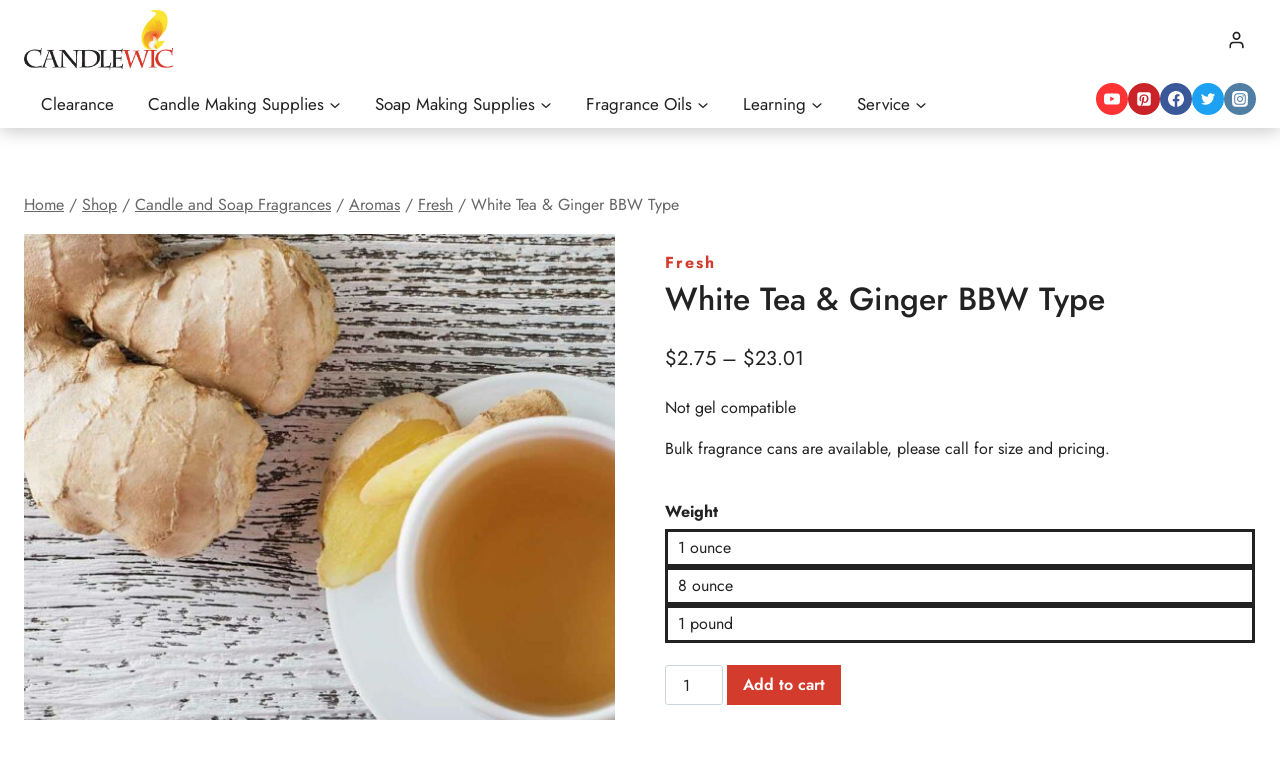

--- FILE ---
content_type: text/html; charset=UTF-8
request_url: https://candlewic.com/product/white-tea-ginger-bbw-type/
body_size: 111618
content:
<!doctype html>
<html lang="en-US" dir="ltr" class="no-js" itemtype="https://schema.org/IndividualProduct" itemscope>
<head> <script>
var gform;gform||(document.addEventListener("gform_main_scripts_loaded",function(){gform.scriptsLoaded=!0}),document.addEventListener("gform/theme/scripts_loaded",function(){gform.themeScriptsLoaded=!0}),window.addEventListener("DOMContentLoaded",function(){gform.domLoaded=!0}),gform={domLoaded:!1,scriptsLoaded:!1,themeScriptsLoaded:!1,isFormEditor:()=>"function"==typeof InitializeEditor,callIfLoaded:function(o){return!(!gform.domLoaded||!gform.scriptsLoaded||!gform.themeScriptsLoaded&&!gform.isFormEditor()||(gform.isFormEditor()&&console.warn("The use of gform.initializeOnLoaded() is deprecated in the form editor context and will be removed in Gravity Forms 3.1."),o(),0))},initializeOnLoaded:function(o){gform.callIfLoaded(o)||(document.addEventListener("gform_main_scripts_loaded",()=>{gform.scriptsLoaded=!0,gform.callIfLoaded(o)}),document.addEventListener("gform/theme/scripts_loaded",()=>{gform.themeScriptsLoaded=!0,gform.callIfLoaded(o)}),window.addEventListener("DOMContentLoaded",()=>{gform.domLoaded=!0,gform.callIfLoaded(o)}))},hooks:{action:{},filter:{}},addAction:function(o,r,e,t){gform.addHook("action",o,r,e,t)},addFilter:function(o,r,e,t){gform.addHook("filter",o,r,e,t)},doAction:function(o){gform.doHook("action",o,arguments)},applyFilters:function(o){return gform.doHook("filter",o,arguments)},removeAction:function(o,r){gform.removeHook("action",o,r)},removeFilter:function(o,r,e){gform.removeHook("filter",o,r,e)},addHook:function(o,r,e,t,n){null==gform.hooks[o][r]&&(gform.hooks[o][r]=[]);var d=gform.hooks[o][r];null==n&&(n=r+"_"+d.length),gform.hooks[o][r].push({tag:n,callable:e,priority:t=null==t?10:t})},doHook:function(r,o,e){var t;if(e=Array.prototype.slice.call(e,1),null!=gform.hooks[r][o]&&((o=gform.hooks[r][o]).sort(function(o,r){return o.priority-r.priority}),o.forEach(function(o){"function"!=typeof(t=o.callable)&&(t=window[t]),"action"==r?t.apply(null,e):e[0]=t.apply(null,e)})),"filter"==r)return e[0]},removeHook:function(o,r,t,n){var e;null!=gform.hooks[o][r]&&(e=(e=gform.hooks[o][r]).filter(function(o,r,e){return!!(null!=n&&n!=o.tag||null!=t&&t!=o.priority)}),gform.hooks[o][r]=e)}});
</script>
<meta charset="UTF-8"><script>if(navigator.userAgent.match(/MSIE|Internet Explorer/i)||navigator.userAgent.match(/Trident\/7\..*?rv:11/i)){var href=document.location.href;if(!href.match(/[?&]nowprocket/)){if(href.indexOf("?")==-1){if(href.indexOf("#")==-1){document.location.href=href+"?nowprocket=1"}else{document.location.href=href.replace("#","?nowprocket=1#")}}else{if(href.indexOf("#")==-1){document.location.href=href+"&nowprocket=1"}else{document.location.href=href.replace("#","&nowprocket=1#")}}}}</script><script>(()=>{class RocketLazyLoadScripts{constructor(){this.v="2.0.4",this.userEvents=["keydown","keyup","mousedown","mouseup","mousemove","mouseover","mouseout","touchmove","touchstart","touchend","touchcancel","wheel","click","dblclick","input"],this.attributeEvents=["onblur","onclick","oncontextmenu","ondblclick","onfocus","onmousedown","onmouseenter","onmouseleave","onmousemove","onmouseout","onmouseover","onmouseup","onmousewheel","onscroll","onsubmit"]}async t(){this.i(),this.o(),/iP(ad|hone)/.test(navigator.userAgent)&&this.h(),this.u(),this.l(this),this.m(),this.k(this),this.p(this),this._(),await Promise.all([this.R(),this.L()]),this.lastBreath=Date.now(),this.S(this),this.P(),this.D(),this.O(),this.M(),await this.C(this.delayedScripts.normal),await this.C(this.delayedScripts.defer),await this.C(this.delayedScripts.async),await this.T(),await this.F(),await this.j(),await this.A(),window.dispatchEvent(new Event("rocket-allScriptsLoaded")),this.everythingLoaded=!0,this.lastTouchEnd&&await new Promise(t=>setTimeout(t,500-Date.now()+this.lastTouchEnd)),this.I(),this.H(),this.U(),this.W()}i(){this.CSPIssue=sessionStorage.getItem("rocketCSPIssue"),document.addEventListener("securitypolicyviolation",t=>{this.CSPIssue||"script-src-elem"!==t.violatedDirective||"data"!==t.blockedURI||(this.CSPIssue=!0,sessionStorage.setItem("rocketCSPIssue",!0))},{isRocket:!0})}o(){window.addEventListener("pageshow",t=>{this.persisted=t.persisted,this.realWindowLoadedFired=!0},{isRocket:!0}),window.addEventListener("pagehide",()=>{this.onFirstUserAction=null},{isRocket:!0})}h(){let t;function e(e){t=e}window.addEventListener("touchstart",e,{isRocket:!0}),window.addEventListener("touchend",function i(o){o.changedTouches[0]&&t.changedTouches[0]&&Math.abs(o.changedTouches[0].pageX-t.changedTouches[0].pageX)<10&&Math.abs(o.changedTouches[0].pageY-t.changedTouches[0].pageY)<10&&o.timeStamp-t.timeStamp<200&&(window.removeEventListener("touchstart",e,{isRocket:!0}),window.removeEventListener("touchend",i,{isRocket:!0}),"INPUT"===o.target.tagName&&"text"===o.target.type||(o.target.dispatchEvent(new TouchEvent("touchend",{target:o.target,bubbles:!0})),o.target.dispatchEvent(new MouseEvent("mouseover",{target:o.target,bubbles:!0})),o.target.dispatchEvent(new PointerEvent("click",{target:o.target,bubbles:!0,cancelable:!0,detail:1,clientX:o.changedTouches[0].clientX,clientY:o.changedTouches[0].clientY})),event.preventDefault()))},{isRocket:!0})}q(t){this.userActionTriggered||("mousemove"!==t.type||this.firstMousemoveIgnored?"keyup"===t.type||"mouseover"===t.type||"mouseout"===t.type||(this.userActionTriggered=!0,this.onFirstUserAction&&this.onFirstUserAction()):this.firstMousemoveIgnored=!0),"click"===t.type&&t.preventDefault(),t.stopPropagation(),t.stopImmediatePropagation(),"touchstart"===this.lastEvent&&"touchend"===t.type&&(this.lastTouchEnd=Date.now()),"click"===t.type&&(this.lastTouchEnd=0),this.lastEvent=t.type,t.composedPath&&t.composedPath()[0].getRootNode()instanceof ShadowRoot&&(t.rocketTarget=t.composedPath()[0]),this.savedUserEvents.push(t)}u(){this.savedUserEvents=[],this.userEventHandler=this.q.bind(this),this.userEvents.forEach(t=>window.addEventListener(t,this.userEventHandler,{passive:!1,isRocket:!0})),document.addEventListener("visibilitychange",this.userEventHandler,{isRocket:!0})}U(){this.userEvents.forEach(t=>window.removeEventListener(t,this.userEventHandler,{passive:!1,isRocket:!0})),document.removeEventListener("visibilitychange",this.userEventHandler,{isRocket:!0}),this.savedUserEvents.forEach(t=>{(t.rocketTarget||t.target).dispatchEvent(new window[t.constructor.name](t.type,t))})}m(){const t="return false",e=Array.from(this.attributeEvents,t=>"data-rocket-"+t),i="["+this.attributeEvents.join("],[")+"]",o="[data-rocket-"+this.attributeEvents.join("],[data-rocket-")+"]",s=(e,i,o)=>{o&&o!==t&&(e.setAttribute("data-rocket-"+i,o),e["rocket"+i]=new Function("event",o),e.setAttribute(i,t))};new MutationObserver(t=>{for(const n of t)"attributes"===n.type&&(n.attributeName.startsWith("data-rocket-")||this.everythingLoaded?n.attributeName.startsWith("data-rocket-")&&this.everythingLoaded&&this.N(n.target,n.attributeName.substring(12)):s(n.target,n.attributeName,n.target.getAttribute(n.attributeName))),"childList"===n.type&&n.addedNodes.forEach(t=>{if(t.nodeType===Node.ELEMENT_NODE)if(this.everythingLoaded)for(const i of[t,...t.querySelectorAll(o)])for(const t of i.getAttributeNames())e.includes(t)&&this.N(i,t.substring(12));else for(const e of[t,...t.querySelectorAll(i)])for(const t of e.getAttributeNames())this.attributeEvents.includes(t)&&s(e,t,e.getAttribute(t))})}).observe(document,{subtree:!0,childList:!0,attributeFilter:[...this.attributeEvents,...e]})}I(){this.attributeEvents.forEach(t=>{document.querySelectorAll("[data-rocket-"+t+"]").forEach(e=>{this.N(e,t)})})}N(t,e){const i=t.getAttribute("data-rocket-"+e);i&&(t.setAttribute(e,i),t.removeAttribute("data-rocket-"+e))}k(t){Object.defineProperty(HTMLElement.prototype,"onclick",{get(){return this.rocketonclick||null},set(e){this.rocketonclick=e,this.setAttribute(t.everythingLoaded?"onclick":"data-rocket-onclick","this.rocketonclick(event)")}})}S(t){function e(e,i){let o=e[i];e[i]=null,Object.defineProperty(e,i,{get:()=>o,set(s){t.everythingLoaded?o=s:e["rocket"+i]=o=s}})}e(document,"onreadystatechange"),e(window,"onload"),e(window,"onpageshow");try{Object.defineProperty(document,"readyState",{get:()=>t.rocketReadyState,set(e){t.rocketReadyState=e},configurable:!0}),document.readyState="loading"}catch(t){console.log("WPRocket DJE readyState conflict, bypassing")}}l(t){this.originalAddEventListener=EventTarget.prototype.addEventListener,this.originalRemoveEventListener=EventTarget.prototype.removeEventListener,this.savedEventListeners=[],EventTarget.prototype.addEventListener=function(e,i,o){o&&o.isRocket||!t.B(e,this)&&!t.userEvents.includes(e)||t.B(e,this)&&!t.userActionTriggered||e.startsWith("rocket-")||t.everythingLoaded?t.originalAddEventListener.call(this,e,i,o):(t.savedEventListeners.push({target:this,remove:!1,type:e,func:i,options:o}),"mouseenter"!==e&&"mouseleave"!==e||t.originalAddEventListener.call(this,e,t.savedUserEvents.push,o))},EventTarget.prototype.removeEventListener=function(e,i,o){o&&o.isRocket||!t.B(e,this)&&!t.userEvents.includes(e)||t.B(e,this)&&!t.userActionTriggered||e.startsWith("rocket-")||t.everythingLoaded?t.originalRemoveEventListener.call(this,e,i,o):t.savedEventListeners.push({target:this,remove:!0,type:e,func:i,options:o})}}J(t,e){this.savedEventListeners=this.savedEventListeners.filter(i=>{let o=i.type,s=i.target||window;return e!==o||t!==s||(this.B(o,s)&&(i.type="rocket-"+o),this.$(i),!1)})}H(){EventTarget.prototype.addEventListener=this.originalAddEventListener,EventTarget.prototype.removeEventListener=this.originalRemoveEventListener,this.savedEventListeners.forEach(t=>this.$(t))}$(t){t.remove?this.originalRemoveEventListener.call(t.target,t.type,t.func,t.options):this.originalAddEventListener.call(t.target,t.type,t.func,t.options)}p(t){let e;function i(e){return t.everythingLoaded?e:e.split(" ").map(t=>"load"===t||t.startsWith("load.")?"rocket-jquery-load":t).join(" ")}function o(o){function s(e){const s=o.fn[e];o.fn[e]=o.fn.init.prototype[e]=function(){return this[0]===window&&t.userActionTriggered&&("string"==typeof arguments[0]||arguments[0]instanceof String?arguments[0]=i(arguments[0]):"object"==typeof arguments[0]&&Object.keys(arguments[0]).forEach(t=>{const e=arguments[0][t];delete arguments[0][t],arguments[0][i(t)]=e})),s.apply(this,arguments),this}}if(o&&o.fn&&!t.allJQueries.includes(o)){const e={DOMContentLoaded:[],"rocket-DOMContentLoaded":[]};for(const t in e)document.addEventListener(t,()=>{e[t].forEach(t=>t())},{isRocket:!0});o.fn.ready=o.fn.init.prototype.ready=function(i){function s(){parseInt(o.fn.jquery)>2?setTimeout(()=>i.bind(document)(o)):i.bind(document)(o)}return"function"==typeof i&&(t.realDomReadyFired?!t.userActionTriggered||t.fauxDomReadyFired?s():e["rocket-DOMContentLoaded"].push(s):e.DOMContentLoaded.push(s)),o([])},s("on"),s("one"),s("off"),t.allJQueries.push(o)}e=o}t.allJQueries=[],o(window.jQuery),Object.defineProperty(window,"jQuery",{get:()=>e,set(t){o(t)}})}P(){const t=new Map;document.write=document.writeln=function(e){const i=document.currentScript,o=document.createRange(),s=i.parentElement;let n=t.get(i);void 0===n&&(n=i.nextSibling,t.set(i,n));const c=document.createDocumentFragment();o.setStart(c,0),c.appendChild(o.createContextualFragment(e)),s.insertBefore(c,n)}}async R(){return new Promise(t=>{this.userActionTriggered?t():this.onFirstUserAction=t})}async L(){return new Promise(t=>{document.addEventListener("DOMContentLoaded",()=>{this.realDomReadyFired=!0,t()},{isRocket:!0})})}async j(){return this.realWindowLoadedFired?Promise.resolve():new Promise(t=>{window.addEventListener("load",t,{isRocket:!0})})}M(){this.pendingScripts=[];this.scriptsMutationObserver=new MutationObserver(t=>{for(const e of t)e.addedNodes.forEach(t=>{"SCRIPT"!==t.tagName||t.noModule||t.isWPRocket||this.pendingScripts.push({script:t,promise:new Promise(e=>{const i=()=>{const i=this.pendingScripts.findIndex(e=>e.script===t);i>=0&&this.pendingScripts.splice(i,1),e()};t.addEventListener("load",i,{isRocket:!0}),t.addEventListener("error",i,{isRocket:!0}),setTimeout(i,1e3)})})})}),this.scriptsMutationObserver.observe(document,{childList:!0,subtree:!0})}async F(){await this.X(),this.pendingScripts.length?(await this.pendingScripts[0].promise,await this.F()):this.scriptsMutationObserver.disconnect()}D(){this.delayedScripts={normal:[],async:[],defer:[]},document.querySelectorAll("script[type$=rocketlazyloadscript]").forEach(t=>{t.hasAttribute("data-rocket-src")?t.hasAttribute("async")&&!1!==t.async?this.delayedScripts.async.push(t):t.hasAttribute("defer")&&!1!==t.defer||"module"===t.getAttribute("data-rocket-type")?this.delayedScripts.defer.push(t):this.delayedScripts.normal.push(t):this.delayedScripts.normal.push(t)})}async _(){await this.L();let t=[];document.querySelectorAll("script[type$=rocketlazyloadscript][data-rocket-src]").forEach(e=>{let i=e.getAttribute("data-rocket-src");if(i&&!i.startsWith("data:")){i.startsWith("//")&&(i=location.protocol+i);try{const o=new URL(i).origin;o!==location.origin&&t.push({src:o,crossOrigin:e.crossOrigin||"module"===e.getAttribute("data-rocket-type")})}catch(t){}}}),t=[...new Map(t.map(t=>[JSON.stringify(t),t])).values()],this.Y(t,"preconnect")}async G(t){if(await this.K(),!0!==t.noModule||!("noModule"in HTMLScriptElement.prototype))return new Promise(e=>{let i;function o(){(i||t).setAttribute("data-rocket-status","executed"),e()}try{if(navigator.userAgent.includes("Firefox/")||""===navigator.vendor||this.CSPIssue)i=document.createElement("script"),[...t.attributes].forEach(t=>{let e=t.nodeName;"type"!==e&&("data-rocket-type"===e&&(e="type"),"data-rocket-src"===e&&(e="src"),i.setAttribute(e,t.nodeValue))}),t.text&&(i.text=t.text),t.nonce&&(i.nonce=t.nonce),i.hasAttribute("src")?(i.addEventListener("load",o,{isRocket:!0}),i.addEventListener("error",()=>{i.setAttribute("data-rocket-status","failed-network"),e()},{isRocket:!0}),setTimeout(()=>{i.isConnected||e()},1)):(i.text=t.text,o()),i.isWPRocket=!0,t.parentNode.replaceChild(i,t);else{const i=t.getAttribute("data-rocket-type"),s=t.getAttribute("data-rocket-src");i?(t.type=i,t.removeAttribute("data-rocket-type")):t.removeAttribute("type"),t.addEventListener("load",o,{isRocket:!0}),t.addEventListener("error",i=>{this.CSPIssue&&i.target.src.startsWith("data:")?(console.log("WPRocket: CSP fallback activated"),t.removeAttribute("src"),this.G(t).then(e)):(t.setAttribute("data-rocket-status","failed-network"),e())},{isRocket:!0}),s?(t.fetchPriority="high",t.removeAttribute("data-rocket-src"),t.src=s):t.src="data:text/javascript;base64,"+window.btoa(unescape(encodeURIComponent(t.text)))}}catch(i){t.setAttribute("data-rocket-status","failed-transform"),e()}});t.setAttribute("data-rocket-status","skipped")}async C(t){const e=t.shift();return e?(e.isConnected&&await this.G(e),this.C(t)):Promise.resolve()}O(){this.Y([...this.delayedScripts.normal,...this.delayedScripts.defer,...this.delayedScripts.async],"preload")}Y(t,e){this.trash=this.trash||[];let i=!0;var o=document.createDocumentFragment();t.forEach(t=>{const s=t.getAttribute&&t.getAttribute("data-rocket-src")||t.src;if(s&&!s.startsWith("data:")){const n=document.createElement("link");n.href=s,n.rel=e,"preconnect"!==e&&(n.as="script",n.fetchPriority=i?"high":"low"),t.getAttribute&&"module"===t.getAttribute("data-rocket-type")&&(n.crossOrigin=!0),t.crossOrigin&&(n.crossOrigin=t.crossOrigin),t.integrity&&(n.integrity=t.integrity),t.nonce&&(n.nonce=t.nonce),o.appendChild(n),this.trash.push(n),i=!1}}),document.head.appendChild(o)}W(){this.trash.forEach(t=>t.remove())}async T(){try{document.readyState="interactive"}catch(t){}this.fauxDomReadyFired=!0;try{await this.K(),this.J(document,"readystatechange"),document.dispatchEvent(new Event("rocket-readystatechange")),await this.K(),document.rocketonreadystatechange&&document.rocketonreadystatechange(),await this.K(),this.J(document,"DOMContentLoaded"),document.dispatchEvent(new Event("rocket-DOMContentLoaded")),await this.K(),this.J(window,"DOMContentLoaded"),window.dispatchEvent(new Event("rocket-DOMContentLoaded"))}catch(t){console.error(t)}}async A(){try{document.readyState="complete"}catch(t){}try{await this.K(),this.J(document,"readystatechange"),document.dispatchEvent(new Event("rocket-readystatechange")),await this.K(),document.rocketonreadystatechange&&document.rocketonreadystatechange(),await this.K(),this.J(window,"load"),window.dispatchEvent(new Event("rocket-load")),await this.K(),window.rocketonload&&window.rocketonload(),await this.K(),this.allJQueries.forEach(t=>t(window).trigger("rocket-jquery-load")),await this.K(),this.J(window,"pageshow");const t=new Event("rocket-pageshow");t.persisted=this.persisted,window.dispatchEvent(t),await this.K(),window.rocketonpageshow&&window.rocketonpageshow({persisted:this.persisted})}catch(t){console.error(t)}}async K(){Date.now()-this.lastBreath>45&&(await this.X(),this.lastBreath=Date.now())}async X(){return document.hidden?new Promise(t=>setTimeout(t)):new Promise(t=>requestAnimationFrame(t))}B(t,e){return e===document&&"readystatechange"===t||(e===document&&"DOMContentLoaded"===t||(e===window&&"DOMContentLoaded"===t||(e===window&&"load"===t||e===window&&"pageshow"===t)))}static run(){(new RocketLazyLoadScripts).t()}}RocketLazyLoadScripts.run()})();</script>
	
	<meta name="viewport" content="width=device-width, initial-scale=1, minimum-scale=1">
	<title>White Tea &amp; Ginger BBW Type - Candlewic: Candle Making Supplies Since 1972</title>
<link data-rocket-prefetch href="https://www.paypal.com" rel="dns-prefetch">
<link data-rocket-prefetch href="https://sslwidget.criteo.com" rel="dns-prefetch">
<link data-rocket-prefetch href="https://s.pinimg.com" rel="dns-prefetch">
<link data-rocket-prefetch href="https://connect.facebook.net" rel="dns-prefetch">
<link data-rocket-prefetch href="https://www.googletagmanager.com" rel="dns-prefetch">
<link data-rocket-prefetch href="https://googleads.g.doubleclick.net" rel="dns-prefetch">
<link data-rocket-prefetch href="https://static.hotjar.com" rel="dns-prefetch">
<link data-rocket-prefetch href="https://script.hotjar.com" rel="dns-prefetch">
<link data-rocket-prefetch href="https://static-tracking.klaviyo.com" rel="dns-prefetch">
<link data-rocket-prefetch href="https://static.klaviyo.com" rel="dns-prefetch">
<link data-rocket-prefetch href="https://www.facebook.com" rel="dns-prefetch">
<link data-rocket-prefetch href="https://challenges.cloudflare.com" rel="dns-prefetch">
<link data-rocket-prefetch href="https://gum.criteo.com" rel="dns-prefetch">
<link data-rocket-preload as="style" data-wpr-hosted-gf-parameters="family=Jost%3Aregular%2C700%2C600%2C500%7CJost%3A500%2C600&subset=latin&display=swap" href="https://candlewic.com/wp-content/cache/fonts/1/google-fonts/css/c/3/a/c68ac18235a0dccfa835c7ceca02c.css" rel="preload">
<link data-wpr-hosted-gf-parameters="family=Jost%3Aregular%2C700%2C600%2C500%7CJost%3A500%2C600&subset=latin&display=swap" href="https://candlewic.com/wp-content/cache/fonts/1/google-fonts/css/c/3/a/c68ac18235a0dccfa835c7ceca02c.css" media="print" onload="this.media=&#039;all&#039;" rel="stylesheet">
<noscript data-wpr-hosted-gf-parameters=""><link rel="stylesheet" href="https://fonts.googleapis.com/css?family=Jost%3Aregular%2C700%2C600%2C500%7CJost%3A500%2C600&#038;subset=latin&#038;display=swap"></noscript>
<style id="rocket-critical-css">:root{--background:0 0% 100%;--foreground:222.2 84% 4.9%;--card:0 0% 100%;--card-foreground:222.2 84% 4.9%;--popover:0 0% 100%;--popover-foreground:222.2 84% 4.9%;--primary:221.2 83.2% 53.3%;--primary-foreground:210 40% 98%;--secondary:210 40% 96.1%;--secondary-foreground:222.2 47.4% 11.2%;--muted:210 40% 96.1%;--muted-foreground:215.4 16.3% 46.9%;--accent:210 40% 96.1%;--accent-foreground:222.2 47.4% 11.2%;--destructive:0 84.2% 60.2%;--destructive-foreground:210 40% 98%;--border:214.3 31.8% 91.4%;--input:214.3 31.8% 91.4%;--ring:221.2 83.2% 53.3%;--radius:8px}*,::before,::after{--tw-border-spacing-x:0;--tw-border-spacing-y:0;--tw-translate-x:0;--tw-translate-y:0;--tw-rotate:0;--tw-skew-x:0;--tw-skew-y:0;--tw-scale-x:1;--tw-scale-y:1;--tw-pan-x:;--tw-pan-y:;--tw-pinch-zoom:;--tw-scroll-snap-strictness:proximity;--tw-gradient-from-position:;--tw-gradient-via-position:;--tw-gradient-to-position:;--tw-ordinal:;--tw-slashed-zero:;--tw-numeric-figure:;--tw-numeric-spacing:;--tw-numeric-fraction:;--tw-ring-inset:;--tw-ring-offset-width:0px;--tw-ring-offset-color:#fff;--tw-ring-color:rgb(59 130 246 / 0.5);--tw-ring-offset-shadow:0 0 #0000;--tw-ring-shadow:0 0 #0000;--tw-shadow:0 0 #0000;--tw-shadow-colored:0 0 #0000;--tw-blur:;--tw-brightness:;--tw-contrast:;--tw-grayscale:;--tw-hue-rotate:;--tw-invert:;--tw-saturate:;--tw-sepia:;--tw-drop-shadow:;--tw-backdrop-blur:;--tw-backdrop-brightness:;--tw-backdrop-contrast:;--tw-backdrop-grayscale:;--tw-backdrop-hue-rotate:;--tw-backdrop-invert:;--tw-backdrop-opacity:;--tw-backdrop-saturate:;--tw-backdrop-sepia:}::backdrop{--tw-border-spacing-x:0;--tw-border-spacing-y:0;--tw-translate-x:0;--tw-translate-y:0;--tw-rotate:0;--tw-skew-x:0;--tw-skew-y:0;--tw-scale-x:1;--tw-scale-y:1;--tw-pan-x:;--tw-pan-y:;--tw-pinch-zoom:;--tw-scroll-snap-strictness:proximity;--tw-gradient-from-position:;--tw-gradient-via-position:;--tw-gradient-to-position:;--tw-ordinal:;--tw-slashed-zero:;--tw-numeric-figure:;--tw-numeric-spacing:;--tw-numeric-fraction:;--tw-ring-inset:;--tw-ring-offset-width:0px;--tw-ring-offset-color:#fff;--tw-ring-color:rgb(59 130 246 / 0.5);--tw-ring-offset-shadow:0 0 #0000;--tw-ring-shadow:0 0 #0000;--tw-shadow:0 0 #0000;--tw-shadow-colored:0 0 #0000;--tw-blur:;--tw-brightness:;--tw-contrast:;--tw-grayscale:;--tw-hue-rotate:;--tw-invert:;--tw-saturate:;--tw-sepia:;--tw-drop-shadow:;--tw-backdrop-blur:;--tw-backdrop-brightness:;--tw-backdrop-contrast:;--tw-backdrop-grayscale:;--tw-backdrop-hue-rotate:;--tw-backdrop-invert:;--tw-backdrop-opacity:;--tw-backdrop-saturate:;--tw-backdrop-sepia:}*,::before,::after{--tw-border-spacing-x:0;--tw-border-spacing-y:0;--tw-translate-x:0;--tw-translate-y:0;--tw-rotate:0;--tw-skew-x:0;--tw-skew-y:0;--tw-scale-x:1;--tw-scale-y:1;--tw-pan-x:;--tw-pan-y:;--tw-pinch-zoom:;--tw-scroll-snap-strictness:proximity;--tw-gradient-from-position:;--tw-gradient-via-position:;--tw-gradient-to-position:;--tw-ordinal:;--tw-slashed-zero:;--tw-numeric-figure:;--tw-numeric-spacing:;--tw-numeric-fraction:;--tw-ring-inset:;--tw-ring-offset-width:0px;--tw-ring-offset-color:#fff;--tw-ring-color:rgb(59 130 246 / 0.5);--tw-ring-offset-shadow:0 0 #0000;--tw-ring-shadow:0 0 #0000;--tw-shadow:0 0 #0000;--tw-shadow-colored:0 0 #0000;--tw-blur:;--tw-brightness:;--tw-contrast:;--tw-grayscale:;--tw-hue-rotate:;--tw-invert:;--tw-saturate:;--tw-sepia:;--tw-drop-shadow:;--tw-backdrop-blur:;--tw-backdrop-brightness:;--tw-backdrop-contrast:;--tw-backdrop-grayscale:;--tw-backdrop-hue-rotate:;--tw-backdrop-invert:;--tw-backdrop-opacity:;--tw-backdrop-saturate:;--tw-backdrop-sepia:}::backdrop{--tw-border-spacing-x:0;--tw-border-spacing-y:0;--tw-translate-x:0;--tw-translate-y:0;--tw-rotate:0;--tw-skew-x:0;--tw-skew-y:0;--tw-scale-x:1;--tw-scale-y:1;--tw-pan-x:;--tw-pan-y:;--tw-pinch-zoom:;--tw-scroll-snap-strictness:proximity;--tw-gradient-from-position:;--tw-gradient-via-position:;--tw-gradient-to-position:;--tw-ordinal:;--tw-slashed-zero:;--tw-numeric-figure:;--tw-numeric-spacing:;--tw-numeric-fraction:;--tw-ring-inset:;--tw-ring-offset-width:0px;--tw-ring-offset-color:#fff;--tw-ring-color:rgb(59 130 246 / 0.5);--tw-ring-offset-shadow:0 0 #0000;--tw-ring-shadow:0 0 #0000;--tw-shadow:0 0 #0000;--tw-shadow-colored:0 0 #0000;--tw-blur:;--tw-brightness:;--tw-contrast:;--tw-grayscale:;--tw-hue-rotate:;--tw-invert:;--tw-saturate:;--tw-sepia:;--tw-drop-shadow:;--tw-backdrop-blur:;--tw-backdrop-brightness:;--tw-backdrop-contrast:;--tw-backdrop-grayscale:;--tw-backdrop-hue-rotate:;--tw-backdrop-invert:;--tw-backdrop-opacity:;--tw-backdrop-saturate:;--tw-backdrop-sepia:}.kb-row-layout-wrap{position:relative;border:0 solid rgba(0,0,0,0)}.kb-row-layout-wrap:before{clear:both;display:table;content:""}.kt-row-column-wrap{display:grid;grid-template-columns:minmax(0,1fr);gap:var(--global-row-gutter-md, 2rem) var(--global-row-gutter-md, 2rem);grid-auto-rows:minmax(min-content,max-content);z-index:1;position:relative}.kt-row-has-bg>.kt-row-column-wrap{padding-left:var(--global-content-edge-padding, 15px);padding-right:var(--global-content-edge-padding, 15px)}.wp-block-kadence-column{display:flex;flex-direction:column;z-index:1;min-width:0;min-height:0}.kt-inside-inner-col{flex-direction:column;border:0 solid rgba(0,0,0,0);position:relative}.kadence-conversion-wrap{position:fixed;top:0;left:0;right:0;bottom:0;display:flex;justify-content:center;align-items:center;z-index:100001;transform:scale(0);visibility:hidden;opacity:0}.kadence-conversion-wrap.kadence-conversion-banner{z-index:1000}.kadence-conversion-wrap.kadence-conversion-banner.kc-valign-top{transform:translate(0,-100%)}.kadence-conversion{background-color:var(--global-palette9, #fff);max-width:600px;width:100%;display:flex;margin:0px;justify-content:flex-start;align-items:flex-start;border-radius:0;overflow:visible;position:relative;box-sizing:border-box;text-align:left;border:0 solid transparent}.kadence-conversion-wrap.kadence-conversion-banner .kadence-conversion{left:0;right:0;max-width:none}.kadence-conversion-wrap.kc-valign-top{align-items:flex-start}.kadence-conversion-wrap.kadence-conversion-banner.kc-valign-top{bottom:auto}.kadence-conversion-inner{padding:30px;width:100%;display:block;max-height:100vh;overflow-y:auto;position:relative;flex-direction:column}.kadence-conversion-wrap.kadence-conversion-banner .kadence-conversion-inner{margin-left:auto;margin-right:auto}.kadence-conversion-wrap .kadence-conversions-close{background:transparent;border:0;padding:0.3em;display:inline-flex;justify-content:center;align-items:center;color:inherit;-webkit-appearance:none;position:absolute;bottom:calc(100% + 5px);right:0;box-shadow:none;text-shadow:none;font-size:24px;z-index:9999}.kadence-conversion-wrap .kadence-conversions-close svg{fill:currentColor;width:1em;height:1em}.kadence-conversion-wrap.kc-close-position-inside .kadence-conversions-close{top:5px;bottom:auto;right:5px}.wp-block-button__link{align-content:center;box-sizing:border-box;display:inline-block;height:100%;text-align:center;word-break:break-word}.wp-block-buttons{box-sizing:border-box}.wp-block-buttons>.wp-block-button{display:inline-block;margin:0}.wp-block-buttons.is-content-justification-center{justify-content:center}.wp-block-buttons .wp-block-button__link{width:100%}.wp-block-columns{box-sizing:border-box;display:flex;flex-wrap:wrap!important}@media (min-width:782px){.wp-block-columns{flex-wrap:nowrap!important}}.wp-block-columns{align-items:normal!important}.wp-block-columns.are-vertically-aligned-top{align-items:flex-start}@media (max-width:781px){.wp-block-columns:not(.is-not-stacked-on-mobile)>.wp-block-column{flex-basis:100%!important}}@media (min-width:782px){.wp-block-columns:not(.is-not-stacked-on-mobile)>.wp-block-column{flex-basis:0;flex-grow:1}}.wp-block-column{flex-grow:1;min-width:0;overflow-wrap:break-word;word-break:break-word}.wp-block-column.is-vertically-aligned-top{align-self:flex-start}.wp-block-column.is-vertically-aligned-top{width:100%}ul{box-sizing:border-box}.entry-content{counter-reset:footnotes}:root{--wp-block-synced-color:#7a00df;--wp-block-synced-color--rgb:122,0,223;--wp-bound-block-color:var(--wp-block-synced-color);--wp-editor-canvas-background:#ddd;--wp-admin-theme-color:#007cba;--wp-admin-theme-color--rgb:0,124,186;--wp-admin-theme-color-darker-10:#006ba1;--wp-admin-theme-color-darker-10--rgb:0,107,160.5;--wp-admin-theme-color-darker-20:#005a87;--wp-admin-theme-color-darker-20--rgb:0,90,135;--wp-admin-border-width-focus:2px}:root{--wp--preset--font-size--normal:16px;--wp--preset--font-size--huge:42px}.aligncenter{clear:both}.screen-reader-text{border:0;clip-path:inset(50%);height:1px;margin:-1px;overflow:hidden;padding:0;position:absolute;width:1px;word-wrap:normal!important}body{margin:0;padding:0}.norm_row{float:left;min-width:25px}.norm_row a{border:none;display:inline-block;position:relative;float:left}.sfsi_tool_tip_2 a{min-height:0!important}.sfsi_widget{min-height:55px}.sfsi_widget a img{box-shadow:none!important;outline:0}.sfsi_wicons{display:inline-block;color:#000}.sfsi_tool_tip_2 .sfsi_inside div{min-height:0}.sfsi_tool_tip_2 .sfsi_inside>div{height:23px!important}.sfsi_tool_tip_2{background:#FFF;border:1px solid #e7e7e7;box-shadow:#e7e7e7 0 0 2px 1px;display:block;float:left;margin:0 0 0 -52px;padding:5px 14px 5px 14px;position:absolute;z-index:10000;border-bottom:#e5e5e5 solid 4px;width:100px}.sfsi_tool_tip_2{display:inline-table}.inerCnt,.inerCnt>a{outline:0}.sfsi_tool_tip_2 .bot_arow{background:var(--wpr-bg-8f4da2d4-0c29-4a0b-82b3-dbc10e24b6c1) no-repeat;position:absolute;bottom:-21px;left:50%;width:15px;height:21px;margin-left:-5px}.sfsiTlleft{bottom:100%;left:50%;margin-left:-66px;margin-bottom:2px}.inerCnt{position:relative;z-index:inherit!important;float:left;width:100%;float:left}.sfsi_wicons{margin-bottom:30px;position:relative;padding-top:5px}.fb_tool_bdr{width:68px;height:auto}.fb_tool_bdr .sfsi_inside{text-align:center;width:100%;float:left;overflow:hidden;margin-left:2px}.fb_tool_bdr .sfsi_inside .icon2{margin:2px 0 -2px -8px!important;height:auto;display:inline-block;overflow:hidden}.fb_tool_bdr .sfsi_inside .icon3{margin:2px 0 2px 0;height:auto;display:inline-block;float:none}.twt_tool_bdr{bottom:100%;left:50%;margin-bottom:-12px}.fb_tool_bdr,.twt_tool_bdr{bottom:100%;left:50%;margin-bottom:8px}.twt_tool_bdr .sfsi_inside{text-align:center;width:100%;float:left}.twt_tool_bdr .sfsi_inside .icon2{margin:3px 0px 2px 0px!important;display:inline-block;float:none;height:auto}.twt_tool_bdr{width:62px;height:auto}@media (max-width:767px){.sfsi_wicons{padding-top:0}}.sfcm.sfsi_wicon{padding:0;width:100%;border:medium none}.sfcm.sfsi_wicon{margin:-1px;padding:0}@media (min-width:320px) and (max-width:480px){.sfsi_tool_tip_2{padding:5px 14px 0}.sfsi_inside:last-child{margin-bottom:18px;clear:both}}@media (max-width:320px){.sfsi_tool_tip_2{padding:5px 14px 0}.sfsi_inside:last-child{margin-bottom:18px;clear:both}}.sfsi_widget .sfsi_wDiv .sfsi_wicons .inerCnt a,.sfsi_widget .sfsi_wDiv .sfsi_wicons .inerCnt a.sficn{padding:0px;margin:0px;width:100%;float:left;border:medium none}.sfsi_wicons a.sficn,.sfsi_wicons .sfsi_inside a{box-shadow:none;border:none}.sfsi_wicons a{box-shadow:none!important}.twt_tool_bdr{line-height:0!important}div#sfsiid_facebook{line-height:0!important}.sfsi_shortcode_container .sfsi_wicons{z-index:110!important}.sfsi_tool_tip_2 .sfsi_inside div:first-child{margin-top:0!important}.sfsi_tool_tip_2 .sfsi_inside div:last-child{margin-bottom:0!important}#sfsiid_facebook.sfsi_tool_tip_2 .sfsi_inside .icon2{margin:0 0 6px 0!important;height:20px;width:90px}#sfsiid_facebook.sfsi_tool_tip_2 .sfsi_inside .icon3{width:68px;margin-top:0!important}.sfsi_tool_tip_2 .sfsi_inside{margin-left:0;display:flex;flex-direction:column;align-items:center}.sfsi_tool_tip_2{border:0px;box-shadow:#86868654 0 0 25px 1px;border-radius:6px;padding:8px 12px 8px 12px;width:140px;transform:translateX(-50%);margin:0;bottom:calc(100% + 8px)}.sfsi_tool_tip_2::after{content:"";position:absolute;top:100%;left:0;width:100%;height:15px}.sfsi_tool_tip_2 .bot_arow{position:absolute;width:0;height:0;border-style:solid;border-width:5px 5px 0;border-color:#fff transparent transparent;bottom:-5px;background:none}.sfsi_actvite_theme_flat .inerCnt .sfcm.sfsi_wicon{padding:0;border:medium none!important;width:55%!important;height:auto;position:absolute;top:50%;left:50%;transform:translate(-50%,-50%);margin:0}.sfsi_actvite_theme_flat .inerCnt .sficn{display:flex;border-radius:50%;align-items:center;justify-content:center;height:100%}button.pswp__button{box-shadow:none!important;background-image:var(--wpr-bg-21c9d684-6c74-44ea-8a9b-3bbebae9e573)!important}button.pswp__button,button.pswp__button--arrow--left::before,button.pswp__button--arrow--right::before{background-color:transparent!important}button.pswp__button--arrow--left,button.pswp__button--arrow--right{background-image:none!important}.pswp{display:none;position:absolute;width:100%;height:100%;left:0;top:0;overflow:hidden;-ms-touch-action:none;touch-action:none;z-index:1500;-webkit-text-size-adjust:100%;-webkit-backface-visibility:hidden;outline:0}.pswp *{-webkit-box-sizing:border-box;box-sizing:border-box}.pswp__bg{position:absolute;left:0;top:0;width:100%;height:100%;background:#000;opacity:0;-webkit-transform:translateZ(0);transform:translateZ(0);-webkit-backface-visibility:hidden;will-change:opacity}.pswp__scroll-wrap{position:absolute;left:0;top:0;width:100%;height:100%;overflow:hidden}.pswp__container{-ms-touch-action:none;touch-action:none;position:absolute;left:0;right:0;top:0;bottom:0}.pswp__container{-webkit-touch-callout:none}.pswp__bg{will-change:opacity}.pswp__container{-webkit-backface-visibility:hidden}.pswp__item{position:absolute;left:0;right:0;top:0;bottom:0;overflow:hidden}.pswp__button{width:44px;height:44px;position:relative;background:0 0;overflow:visible;-webkit-appearance:none;display:block;border:0;padding:0;margin:0;float:left;opacity:.75;-webkit-box-shadow:none;box-shadow:none}.pswp__button::-moz-focus-inner{padding:0;border:0}.pswp__button,.pswp__button--arrow--left:before,.pswp__button--arrow--right:before{background:var(--wpr-bg-c9ee32a4-b0b9-4ef5-88b9-83c94a7a0e38) 0 0 no-repeat;background-size:264px 88px;width:44px;height:44px}.pswp__button--close{background-position:0 -44px}.pswp__button--share{background-position:-44px -44px}.pswp__button--fs{display:none}.pswp__button--zoom{display:none;background-position:-88px 0}.pswp__button--arrow--left,.pswp__button--arrow--right{background:0 0;top:50%;margin-top:-50px;width:70px;height:100px;position:absolute}.pswp__button--arrow--left{left:0}.pswp__button--arrow--right{right:0}.pswp__button--arrow--left:before,.pswp__button--arrow--right:before{content:'';top:35px;background-color:rgba(0,0,0,.3);height:30px;width:32px;position:absolute}.pswp__button--arrow--left:before{left:6px;background-position:-138px -44px}.pswp__button--arrow--right:before{right:6px;background-position:-94px -44px}.pswp__share-modal{display:block;background:rgba(0,0,0,.5);width:100%;height:100%;top:0;left:0;padding:10px;position:absolute;z-index:1600;opacity:0;-webkit-backface-visibility:hidden;will-change:opacity}.pswp__share-modal--hidden{display:none}.pswp__share-tooltip{z-index:1620;position:absolute;background:#fff;top:56px;border-radius:2px;display:block;width:auto;right:44px;-webkit-box-shadow:0 2px 5px rgba(0,0,0,.25);box-shadow:0 2px 5px rgba(0,0,0,.25);-webkit-transform:translateY(6px);-ms-transform:translateY(6px);transform:translateY(6px);-webkit-backface-visibility:hidden;will-change:transform}.pswp__counter{position:relative;left:0;top:0;height:44px;font-size:13px;line-height:44px;color:#fff;opacity:.75;padding:0 10px;margin-inline-end:auto}.pswp__caption{position:absolute;left:0;bottom:0;width:100%;min-height:44px}.pswp__caption__center{text-align:left;max-width:420px;margin:0 auto;font-size:13px;padding:10px;line-height:20px;color:#ccc}.pswp__preloader{width:44px;height:44px;position:absolute;top:0;left:50%;margin-left:-22px;opacity:0;will-change:opacity;direction:ltr}.pswp__preloader__icn{width:20px;height:20px;margin:12px}@media screen and (max-width:1024px){.pswp__preloader{position:relative;left:auto;top:auto;margin:0;float:right}}.pswp__ui{-webkit-font-smoothing:auto;visibility:visible;opacity:1;z-index:1550}.pswp__top-bar{position:absolute;left:0;top:0;height:44px;width:100%;display:flex;justify-content:flex-end}.pswp__caption,.pswp__top-bar{-webkit-backface-visibility:hidden;will-change:opacity}.pswp__caption,.pswp__top-bar{background-color:rgba(0,0,0,.5)}.pswp__ui--hidden .pswp__button--arrow--left,.pswp__ui--hidden .pswp__button--arrow--right,.pswp__ui--hidden .pswp__caption,.pswp__ui--hidden .pswp__top-bar{opacity:.001}#ppc-button-ppcp-gateway{line-height:0}.zen-agency-algolia-display-flex{display:-webkit-box;display:-moz-box;display:-ms-flexbox;display:-webkit-flex;display:flex}.zen-agency-algolia-flex-grow-1{-webkit-box-flex:1;-moz-box-flex:1;-webkit-flex-grow:1;-ms-flex:1;flex-grow:1}.zen-agency-algolia-align-items-center{-webkit-box-align:center;-moz-box-align:center;-ms-flex-align:center;-webkit-align-items:center;align-items:center}.zen-agency-algolia-searchbox-container{position:relative}.zen-agency-algolia-autocomplete{position:absolute;background:#fff;top:40px;left:0;width:100%;z-index:10000}#zen-agency-algolia-search-mobile-filters-overlay{opacity:0;background-color:rgba(0,0,0,.5);width:100%;height:100%;z-index:99998;top:0;right:0;bottom:0;left:0;position:fixed}.gform_legacy_markup_wrapper input:not([type=radio]):not([type=checkbox]):not([type=submit]):not([type=button]):not([type=image]):not([type=file]){color:#000}::placeholder{color:#000!important}.site-header-row.site-header-row-center-column{grid-template-columns:auto 1fr auto!important}.site-header-section-center>.site-header-item,.site-header-section-center>.site-header-item .header-html{flex:1}.site-header-section-center>.site-header-item .header-html{padding:0 25px}.kt-svg-icon-link{text-decoration:none!important}.site .site-header .site-header-wrap .site-header-inner-wrap{box-shadow:0 4px 16px rgba(0,0,0,0.2)}.popup-drawer .drawer-header{color:var(--global-palette8)}.single .summary .woocommerce-variation-add-to-cart .quantity{border-radius:0}.single .summary .woocommerce-variation-add-to-cart .quantity input{color:var(--global-palette7)}.single .summary .single-product-payments{border-radius:0}.single .summary .single-product-payments legend{color:var(--global-palette7)}.single .summary .product_meta .sku_wrapper,.single .summary .product_meta .posted_in{font-size:15px;font-weight:400;color:var(--global-palette8)}.single .summary .product_meta .posted_in a{color:var(--global-palette8)}.single .woocommerce-tabs ul.tabs.wc-tabs li{background-color:var(--global-palette9)!important}.single .woocommerce-tabs ul.tabs.wc-tabs li a{color:var(--global-palette8)!important;font-weight:500!important}.btn-width{width:200px!important;max-width:200!important}.zen-agency-algolia-searchbox-container .zen-agency-algolia-voice-search{display:flex;width:auto;height:40px;background-color:var(--global-palette2);border-top-right-radius:3px;border-bottom-right-radius:3px} html{line-height:1.15;-webkit-text-size-adjust:100%}body{margin:0}main{display:block;min-width:0}h1{font-size:2em;margin:.67em 0}a{background-color:rgba(0,0,0,0)}strong{font-weight:bold}img{border-style:none}button,input,select{font-size:100%;margin:0}button,input{overflow:visible}button,select{text-transform:none}button,[type=submit]{-webkit-appearance:button}legend{box-sizing:border-box;color:inherit;display:table;max-width:100%;padding:0;white-space:normal}[type=number]::-webkit-inner-spin-button,[type=number]::-webkit-outer-spin-button{height:auto}::-webkit-file-upload-button{-webkit-appearance:button;font:inherit}:root{--global-gray-400:#CBD5E0;--global-gray-500:#A0AEC0;--global-xs-spacing:1em;--global-sm-spacing:1.5rem;--global-md-spacing:2rem;--global-lg-spacing:2.5em;--global-xl-spacing:3.5em;--global-xxl-spacing:5rem;--global-edge-spacing:1.5rem;--global-boxed-spacing:2rem;--global-font-size-small:clamp(0.8rem, 0.73rem + 0.217vw, 0.9rem);--global-font-size-medium:clamp(1.1rem, 0.995rem + 0.326vw, 1.25rem);--global-font-size-large:clamp(1.75rem, 1.576rem + 0.543vw, 2rem);--global-font-size-larger:clamp(2rem, 1.6rem + 1vw, 2.5rem);--global-font-size-xxlarge:clamp(2.25rem, 1.728rem + 1.63vw, 3rem)}h1,h4,h5,h6{padding:0;margin:0}html{box-sizing:border-box}*,*::before,*::after{box-sizing:inherit}ul{margin:0 0 1.5em 1.5em;padding:0}ul{list-style:disc}li>ul{margin-bottom:0;margin-left:1.5em}img{display:block;height:auto;max-width:100%}table{margin:0 0 1.5em;width:100%}a{color:var(--global-palette-highlight);text-underline-offset:.1em}.screen-reader-text{clip:rect(1px,1px,1px,1px);position:absolute!important;height:1px;width:1px;overflow:hidden;word-wrap:normal!important}input[type=number]{-webkit-appearance:none;color:var(--global-palette5);border:1px solid var(--global-gray-400);border-radius:3px;padding:.4em .5em;max-width:100%;background:var(--global-palette9);box-shadow:0px 0px 0px -7px rgba(0,0,0,0)}::-webkit-input-placeholder{color:var(--global-palette6)}::-moz-placeholder{color:var(--global-palette6);opacity:1}:-ms-input-placeholder{color:var(--global-palette6)}:-moz-placeholder{color:var(--global-palette6)}::placeholder{color:var(--global-palette6)}select{border:1px solid var(--global-gray-400);background-size:16px 100%;padding:.2em 35px .2em .5em;background:var(--global-palette9) url([data-uri]) no-repeat 98% 50%;-moz-appearance:none;-webkit-appearance:none;appearance:none;box-shadow:none;outline:0;box-shadow:0px 0px 0px -7px rgba(0,0,0,0)}select::-ms-expand{display:none}fieldset{padding:.625em 1.425em .625em;border:1px solid var(--global-gray-500);margin-top:1.2em;margin-bottom:1.2em}legend{font-weight:bold}button,.button,.wp-block-button__link,.wp-element-button{border-radius:3px;background:var(--global-palette-btn-bg);color:var(--global-palette-btn);padding:.4em 1em;border:0;font-size:1.125rem;line-height:1.6;display:inline-block;font-family:inherit;text-decoration:none;box-shadow:0px 0px 0px -7px rgba(0,0,0,0)}button:visited,.button:visited,.wp-block-button__link:visited,.wp-element-button:visited{background:var(--global-palette-btn-bg);color:var(--global-palette-btn)}.button.kb-btn-global-outline{border:2px solid currentColor}.button.kb-btn-global-outline:not(.has-background){background:rgba(0,0,0,0)}.kb-btn-global-outline:not(.has-text-color){color:var(--global-palette-btn-out, var(--global-palette-btn-bg))}.kb-btn-global-outline:not(.has-text-color):visited{color:var(--global-palette-btn-out, var(--global-palette-btn-bg))}.kadence-svg-iconset{display:inline-flex;align-self:center}.kadence-svg-iconset svg{height:1em;width:1em}.kadence-svg-iconset.svg-baseline svg{top:.125em;position:relative}body.social-brand-colors .social-show-brand-always .social-button:not(.ignore-brand):not(.skip):not(.ignore){color:#fff}:root .has-theme-palette-7-color{color:var(--global-palette7)}:root .has-theme-palette9-background-color{background-color:var(--global-palette9)}:root .has-theme-palette-9-color{color:var(--global-palette9)}.kt-clear{*zoom:1}.kt-clear::before,.kt-clear::after{content:" ";display:table}.kt-clear::after{clear:both}.content-area{margin:var(--global-xxl-spacing) 0}.entry-content{word-break:break-word}.site-container{margin:0 auto;padding:0 var(--global-content-edge-padding)}.content-bg{background:#fff}.content-style-unboxed .content-bg:not(.loop-entry){background:rgba(0,0,0,0)}.content-style-unboxed .entry:not(.loop-entry){box-shadow:none;border-radius:0}@media screen and (min-width:1025px){.vs-lg-false{display:none!important}}#wrapper{overflow:hidden;overflow:clip}.aligncenter{clear:both;display:block;margin-left:auto;margin-right:auto;text-align:center}body.footer-on-bottom #wrapper{min-height:100vh;display:flex;flex-direction:column}body.footer-on-bottom #inner-wrap{flex:1 0 auto}.site-branding{max-height:inherit}.site-branding a.brand{display:flex;gap:1em;flex-direction:row;align-items:center;text-decoration:none;color:inherit;max-height:inherit}.site-branding a.brand img{display:block}.header-navigation ul ul.sub-menu{display:none;position:absolute;top:100%;flex-direction:column;background:#fff;margin-left:0;box-shadow:0 2px 13px rgba(0,0,0,.1);z-index:1000}.header-navigation ul ul.sub-menu>li:last-child{border-bottom:0}.header-navigation[class*=header-navigation-dropdown-animation-fade] ul ul.sub-menu{opacity:0;visibility:hidden;transform:translate3d(0,0,0);display:block;clip:rect(1px,1px,1px,1px);height:1px;overflow:hidden}.header-navigation.header-navigation-dropdown-animation-fade-down ul ul.sub-menu{transform:translate3d(0,-10px,0)}.nav--toggle-sub .dropdown-nav-toggle{display:block;background:rgba(0,0,0,0);position:absolute;right:0;top:50%;width:.7em;height:.7em;font-size:inherit;width:.9em;height:.9em;font-size:.9em;display:inline-flex;line-height:inherit;margin:0;padding:0;border:none;border-radius:0;transform:translateY(-50%);overflow:visible}.nav--toggle-sub li.menu-item-has-children{position:relative}.nav-drop-title-wrap{position:relative;padding-right:1em;display:block}.header-navigation-style-underline-fullheight{height:100%;align-items:center}.header-navigation-style-underline-fullheight .header-menu-container{height:100%;align-items:center}.header-navigation-style-underline-fullheight .header-menu-container>ul{height:100%;align-items:center}.header-navigation-style-underline-fullheight .header-menu-container>ul>li{display:flex;height:100%;align-items:center}.header-navigation-style-underline-fullheight .header-menu-container>ul>li>a{display:flex;height:100%;align-items:center}.header-navigation[class*=header-navigation-style-underline] .header-menu-container>ul>li>a{position:relative}.header-navigation[class*=header-navigation-style-underline] .header-menu-container>ul>li>a:after{content:"";width:100%;position:absolute;bottom:0px;height:2px;right:50%;background:currentColor;transform:scale(0,0) translate(-50%,0)}.header-navigation,.header-menu-container{display:flex}.header-navigation li.menu-item>a{display:block;width:100%;text-decoration:none;color:var(--global-palette4);transform:translate3d(0,0,0)}.header-navigation ul.sub-menu{display:block;list-style:none;margin:0;padding:0}.header-navigation ul li.menu-item>a{padding:.6em .5em}.header-navigation .menu{display:flex;flex-wrap:wrap;justify-content:center;align-items:center;list-style:none;margin:0;padding:0}.menu-toggle-open{display:flex;background:rgba(0,0,0,0);align-items:center;box-shadow:none}.menu-toggle-open .menu-toggle-icon{display:flex}.menu-toggle-open.menu-toggle-style-default{border:0}.wp-site-blocks .menu-toggle-open{box-shadow:none}.mobile-navigation{width:100%}.mobile-navigation a{display:block;width:100%;text-decoration:none;padding:.6em .5em}.mobile-navigation ul{display:block;list-style:none;margin:0;padding:0}.drawer-nav-drop-wrap{display:flex;position:relative}.drawer-nav-drop-wrap a{color:inherit}.drawer-nav-drop-wrap .drawer-sub-toggle{background:rgba(0,0,0,0);color:inherit;padding:.5em .7em;display:flex;border:0;border-radius:0;box-shadow:none;line-height:normal}.mobile-navigation ul ul{padding-left:1em}.mobile-navigation ul.has-collapse-sub-nav ul.sub-menu{display:none}.popup-drawer{position:fixed;display:none;top:0;bottom:0;left:-99999rem;right:99999rem;z-index:100000}.popup-drawer .drawer-overlay{background-color:rgba(0,0,0,.4);position:fixed;top:0;right:0;bottom:0;left:0;opacity:0}.popup-drawer .drawer-inner{width:100%;transform:translateX(100%);max-width:90%;right:0;top:0;overflow:auto;background:#090c10;color:#fff;bottom:0;opacity:0;position:fixed;box-shadow:0 0 2rem 0 rgba(0,0,0,.1);display:flex;flex-direction:column}.popup-drawer .drawer-header{padding:0 1.5em;display:flex;justify-content:flex-end;min-height:calc(1.2em + 24px)}.popup-drawer .drawer-header .drawer-toggle{background:rgba(0,0,0,0);border:0;font-size:24px;line-height:1;padding:.6em .15em;color:inherit;display:flex;box-shadow:none;border-radius:0}.popup-drawer .drawer-content{padding:0 1.5em 1.5em}.popup-drawer-layout-sidepanel.popup-drawer-side-left .drawer-inner{transform:translateX(-100%);right:auto;left:0}.popup-drawer .drawer-header .drawer-toggle{width:1em;position:relative;height:1em;box-sizing:content-box;font-size:24px}.drawer-toggle .toggle-close-bar{width:.75em;height:.08em;background:currentColor;transform-origin:center center;position:absolute;margin-top:-0.04em;opacity:0;border-radius:.08em;left:50%;margin-left:-0.375em;top:50%;transform:rotate(45deg) translateX(-50%)}.drawer-toggle .toggle-close-bar:last-child{transform:rotate(-45deg) translateX(50%)}#main-header{display:none}#masthead{position:relative;z-index:11}@media screen and (min-width:1025px){#main-header{display:block}#mobile-header{display:none}}.site-header-row{display:grid;grid-template-columns:auto auto}.site-header-row.site-header-row-center-column{grid-template-columns:1fr auto 1fr}.site-header-row.site-header-row-only-center-column{display:flex;justify-content:center}.site-header-row.site-header-row-only-center-column .site-header-section-center{flex-grow:1}.site-header-section{display:flex;max-height:inherit}.site-header-item{display:flex;align-items:center;margin-right:10px;max-height:inherit}.site-header-section>.site-header-item:last-child{margin-right:0}.drawer-content .site-header-item{margin-right:0;margin-bottom:10px}.drawer-content .site-header-item:last-child{margin-bottom:0}.site-header-section-right{justify-content:flex-end}.site-header-section-center{justify-content:center}.site-header-section-left-center{flex-grow:1;justify-content:flex-end}.site-header-section-right-center{flex-grow:1;justify-content:flex-start}.element-social-inner-wrap{display:flex;flex-wrap:wrap;align-items:center;gap:.3em}a.social-button{width:2em;text-decoration:none;height:2em;display:inline-flex;justify-content:center;align-items:center;margin:0;color:var(--global-palette4);background:var(--global-palette7);border-radius:3px}.kadence-sticky-header{position:relative;z-index:1}#mobile-drawer{z-index:99999}.entry{box-shadow:0px 15px 25px -10px rgba(0,0,0,.05);border-radius:.25rem}.site-main{min-width:0}.entry-content:after{display:table;clear:both;content:""}.kadence-breadcrumbs{margin:1em 0;font-size:85%;color:var(--global-palette5)}.kadence-breadcrumbs a{color:inherit}.entry-summary{margin:var(--global-xs-spacing) 0 0}.entry-title{word-wrap:break-word}#cancel-comment-reply-link{margin-left:.8em}.woocommerce ul.products li.product .button .kadence-svg-iconset svg{margin-left:.5em}.woocommerce ul.products li.product .button .kadence-spinner-svg,.woocommerce ul.products li.product .button .kadence-check-svg{display:none}.woocommerce img,.woocommerce-page img{height:auto;max-width:100%}.woocommerce div.product div.images,.woocommerce-page div.product div.images{float:left;width:48%}.woocommerce div.product div.summary,.woocommerce-page div.product div.summary{float:right;width:48%;clear:none}.woocommerce div.product .woocommerce-tabs,.woocommerce-page div.product .woocommerce-tabs{clear:both}.woocommerce div.product .woocommerce-tabs ul.tabs li,.woocommerce-page div.product .woocommerce-tabs ul.tabs li{display:inline-block}.woocommerce div.product:after{clear:both;display:table;content:""}.woocommerce-variation.single_variation{display:none}.woocommerce .quantity .qty{width:3.631em;text-align:center;padding:0 .5em;box-sizing:border-box;height:40px}.woocommerce a.product-single-category{text-transform:uppercase;letter-spacing:2px;text-decoration:none}.woocommerce .woocommerce-product-details__short-description{margin-bottom:2em}.woocommerce .single-product-payments{margin-bottom:2em;display:inline-block;margin-top:0;padding:1em 1em 1em 1em;border-radius:.25rem;border-color:var(--global-gray-400)}.woocommerce .single-product-payments legend{padding:0 .5em;color:var(--global-palette5)}.woocommerce .single-product-payments ul{list-style:none;margin:0;padding:0;display:flex;flex-wrap:wrap;gap:.5em}.woocommerce .single-product-payments li{display:inline-flex;margin:0}.woocommerce .single-product-payments .kadence-svg-iconset svg{height:30px;width:auto}.woocommerce div.product{margin-bottom:0;position:relative}.woocommerce div.product .product_title{clear:none;margin-top:0;padding:0}.woocommerce div.product p.price{font-size:1.25em}.woocommerce div.product div.images{margin-bottom:1em;padding-bottom:1em}.woocommerce div.product div.images img{display:block;height:auto;margin-right:auto;margin-left:auto;box-shadow:none}.woocommerce div.product div.images.woocommerce-product-gallery{position:relative}.woocommerce div.product div.images .woocommerce-product-gallery__wrapper{margin:0;padding:0}.woocommerce div.product div.summary{margin-bottom:2em}.woocommerce div.product div.summary p{margin:1em 0}.woocommerce div.product .button.single_add_to_cart_button{height:40px;line-height:40px;padding:0 1em;text-align:center}.woocommerce div.product .product_meta>span{display:block;font-size:70%;font-weight:bold;color:var(--global-palette6)}.woocommerce div.product .product_meta>span a{color:inherit}.woocommerce div.product .woocommerce-tabs ul.tabs li{border:1px solid var(--global-gray-400);background-color:var(--global-palette8);display:inline-block;position:relative;z-index:0;border-radius:3px 3px 0 0;margin:0 2px;padding:0}.woocommerce div.product .woocommerce-tabs ul.tabs li a{display:inline-block;padding:.5em 1em;font-weight:bold;color:var(--global-palette5);text-decoration:none;font-size:90%}.woocommerce div.product .woocommerce-tabs .panel{margin:0 0 2em;padding:0}.woocommerce div.product form.cart{margin-bottom:2em;*zoom:1}.woocommerce div.product form.cart::before,.woocommerce div.product form.cart::after{content:" ";display:table}.woocommerce div.product form.cart::after{clear:both}.woocommerce div.product form.cart div.quantity{float:left;margin:0 4px 0 0}.woocommerce div.product form.cart table{border-width:0 0 1px}.woocommerce div.product form.cart table td{padding-left:0}.woocommerce div.product form.cart .variations{margin-bottom:1em;border:0;width:100%}.woocommerce div.product form.cart .variations td,.woocommerce div.product form.cart .variations th{border:0;vertical-align:top;line-height:2.2em}.woocommerce div.product form.cart .variations label{font-weight:700}.woocommerce div.product form.cart .variations select{max-width:100%;min-width:75%;display:inline-block;margin-right:1em}.woocommerce div.product form.cart .variations .label{padding-right:1em;text-align:left}.woocommerce div.product form.cart .reset_variations{visibility:hidden;font-size:.83em}.woocommerce div.product form.cart .woocommerce-variation-add-to-cart{margin-top:.5em}.woocommerce div.product form.cart .woocommerce-variation-add-to-cart:after{display:table;content:"";clear:both}.woocommerce div.product form.cart .button{vertical-align:middle;float:left}.woocommerce span.onsale{min-height:0;min-width:0;padding:.5em 1em;font-weight:700;position:absolute;text-align:center;line-height:1.2;top:.5rem;left:.5rem;margin:0;border-radius:.25rem;background-color:var(--global-palette-highlight);color:var(--global-palette-highlight-alt2);font-size:.857em;z-index:9}.single-product .kadence-breadcrumbs{margin-top:-1rem}.content-style-unboxed .entry-content-wrap.product:not(.loop-entry){padding:0}.woocommerce div.product div.images .woocommerce-product-gallery__wrapper:after{clear:both;display:table;content:""}.woocommerce a.button.alt,.woocommerce button.button.alt{background-color:var(--global-palette-btn-bg);color:var(--global-palette-btn);-webkit-font-smoothing:antialiased}.woocommerce .cart .button{float:none}.woocommerce #review_form #respond .form-submit input{left:auto}@media screen and (max-width:719px){.woocommerce div.product .woocommerce-tabs{border:1px solid var(--global-gray-400);margin-bottom:2em}.woocommerce div.product .woocommerce-tabs ul.tabs li{display:block;margin:0;border-radius:0;border:0;border-bottom:1px solid var(--global-gray-400)}.woocommerce div.product .woocommerce-tabs ul.tabs li a{display:block;opacity:.7}.woocommerce div.product .woocommerce-tabs .panel{padding-left:1em;padding-right:1em;margin:0}.woocommerce div.product div.images,.woocommerce div.product div.summary,.woocommerce-page div.product div.images,.woocommerce-page div.product div.summary{float:none;width:100%}}@media screen and (max-width:400px){.woocommerce div.product form.cart .variations td{display:block;padding-right:0}}.nav-drop-title-wrap{display:flex;align-items:center}.header-navigation>div>ul>li>a{display:flex;align-items:center}.header-menu-container ul.menu{position:relative}.header-menu-container ul.menu>li.kadence-menu-mega-enabled>ul a{width:100%}.header-menu-container ul.menu>li.kadence-menu-mega-enabled>ul>li{border-bottom:0!important}.header-menu-container ul.menu>li.kadence-menu-mega-enabled>ul ul{display:block;position:static;box-shadow:none;background:0 0;opacity:1;visibility:hidden;transform:none;height:auto;clip:auto}.kadence-sticky-add-to-cart:after,.kadence-sticky-add-to-cart:before{content:"";display:table;clear:both}.kadence-sticky-add-to-cart-footer{bottom:0;top:auto;left:0;right:0;position:fixed;opacity:0;z-index:1200;transform:translate(0,100%);box-shadow:0 -10px 15px -7px rgba(0,0,0,.1)}.kadence-sticky-add-to-cart-title-wrap img{max-height:40px;width:auto}.kadence-sticky-add-to-cart-content{display:flex;min-height:60px}.kadence-sticky-add-to-cart{background:var(--global-palette9)}.kadence-sticky-add-to-cart-title-wrap{display:flex;align-items:center;flex-grow:1}.kadence-sticky-add-to-cart-title-wrap .kadence-sticky-add-to-cart-title{font-size:18px;padding-left:1em;font-weight:700;line-height:1.5;text-overflow:ellipsis;overflow:hidden;white-space:nowrap;max-width:50ch}.kadence-sticky-add-to-cart-action-wrap{display:flex;align-items:center}.kadence-sticky-add-to-cart-action-wrap .price{font-weight:700;padding-right:10px;display:flex}.kadence-sticky-add-to-cart-action-wrap .price{align-items:center;flex-wrap:wrap}#kadence-mobile-sticky-add-to-cart .kadence-sticky-add-to-cart-title-wrap .kadence-sticky-add-to-cart-title{font-size:16px;padding-left:.6em}@media screen and (max-width:767px){#kadence-mobile-sticky-add-to-cart .kadence-sticky-add-to-cart-title-wrap .kadence-sticky-add-to-cart-title{max-width:35ch}}@media screen and (max-width:544px){#kadence-mobile-sticky-add-to-cart .kadence-sticky-add-to-cart-title-wrap .kadence-sticky-add-to-cart-title{max-width:15ch}}#kadence-mobile-sticky-add-to-cart .kadence-sticky-add-to-cart-action-wrap .single_link_to_cart_button{padding:.4em .6em;text-align:center;min-height:60px;display:flex;align-items:center;justify-content:center;min-width:80px;line-height:1.2;font-size:14px;border-radius:0}#kadence-mobile-sticky-add-to-cart .kadence-sticky-add-to-cart-title-wrap img{max-height:60px}.kadence-sk-variation-wrap-hide-label .variations_form table td.value{display:block}.kadence-sk-variation-wrap-hide-label .variations_form table th.label{display:none}.variations_form .kt-variation-label{display:flex;align-items:center;justify-content:space-between}.kadence-sk-variation-wrap .reset_variations{visibility:hidden;font-size:.83em;display:none}.screen-reader-text{clip:rect(1px,1px,1px,1px);word-wrap:normal!important;border:0;clip-path:inset(50%);height:1px;margin:-1px;overflow:hidden;overflow-wrap:normal!important;padding:0;position:absolute!important;width:1px}@media only screen and (max-width:641px){.gform_wrapper.gravity-theme input:not([type=radio]):not([type=checkbox]):not([type=image]):not([type=file]){line-height:2;min-height:32px}}.gform_wrapper.gravity-theme .gform_hidden{display:none}.gform_wrapper.gravity-theme *{box-sizing:border-box}.gform_wrapper.gravity-theme .gfield_required{color:#c02b0a;display:inline-block;font-size:13.008px;padding-inline-start:0.125em}.gform_wrapper.gravity-theme .gform_required_legend .gfield_required{padding-inline-start:0}.gform_wrapper.gravity-theme .gform_footer input{align-self:flex-end}.gform_wrapper.gravity-theme .gform_footer input{margin-bottom:8px}.gform_wrapper.gravity-theme .gform_footer input+input{margin-left:8px}.wp-block-kadence-iconlist ul.kt-svg-icon-list:not(.this-prevents-issues):not(.this-stops-third-party-issues):not(.tijsloc){list-style:none;padding:0;display:grid}.wp-block-kadence-iconlist ul.kt-svg-icon-list li.kt-svg-icon-list-item-wrap:not(.this-prevents-issues):not(.this-stops-third-party-issues):not(.tijsloc){display:flex}.wp-block-kadence-iconlist ul.kt-svg-icon-list{padding:0;list-style:none;margin:0 0 10px 0;text-align:left;grid-template-rows:auto;display:grid;gap:5px 0}.wp-block-kadence-iconlist ul.kt-svg-icon-list svg{width:1em;height:1em}.wp-block-kadence-iconlist ul.kt-svg-icon-list .kt-svg-icon-list-item-wrap{display:flex;align-items:center;padding:0}.wp-block-kadence-iconlist ul.kt-svg-icon-list .kt-svg-icon-list-item-wrap .kt-svg-icon-list-single{margin-right:10px;padding:4px 0;display:inline-flex;justify-content:center;align-items:center}.wp-block-kadence-iconlist ul.kt-svg-icon-list .kt-svg-icon-list-item-wrap .kt-svg-icon-link{display:flex;align-items:center}.wp-block-kadence-iconlist ul.kt-svg-icon-list .kt-svg-icon-list-item-wrap:last-child{margin-bottom:0}.kt-image-overlay-wrap{background:#999}.wp-block-kadence-imageoverlay{flex-grow:1;width:100%}.kt-block-intrisic{height:0;position:relative}.kt-image-overlay-wrap img.kt-img-overlay{margin:0;padding:0}.kt-image-overlay-color-wrapper{opacity:0}.kt-image-overlay-color,.kt-image-overlay-color-wrapper,.kt-image-overlay-wrap .kt-imageoverlay-link{bottom:0;left:0;position:absolute;right:0;top:0}.kt-image-overlay-wrap .kt-imageoverlay-link{display:block}.kt-image-overlay-message{align-items:center;border:2px solid hsla(0,0%,100%,.8);bottom:10px;display:flex;flex-direction:column;justify-content:center;left:10px;overflow:hidden;padding:0;position:relative;position:absolute;right:10px;text-align:center;top:10px;z-index:10}.kt-image-overlay-message.kt-over-valign-bottom{-ms-justify-content:flex-end;justify-content:flex-end}.kt-image-overlay-message .image-overlay-title{padding:5px}.kt-image-overlay-message .image-overlay-title{color:#fff;transform:translate3d(0,24px,0)}.kt-image-overlay-wrap .kt-image-overlay-message .image-overlay-title{line-height:1.5;margin:0}.kt-image-overlay-wrap .kt-image-overlay-message.kt-over-substyle-visible .image-overlay-title{opacity:1;transform:translateZ(0)}.kt-block-intrisic>img{left:0;position:absolute;top:0}.kt-block-intrisic.kt-over-set-ratio>img{flex:1;height:100%;-o-object-fit:cover;object-fit:cover}.kt-image-overlay-wrap.kt-over-image-zoomin{overflow:hidden}.kt-image-overlay-wrap.kt-over-image-zoomin .kt-block-intrisic>img{transform:scale(1)}.wp-block-kadence-imageoverlay.aligncenter .kt-image-overlay-wrap{margin:0 auto}.kadence-menu-mega-enabled .wp-block-kadence-imageoverlay .kt-image-overlay-wrap a.kt-imageoverlay-link,.wp-block-kadence-imageoverlay .kt-image-overlay-wrap a.kt-imageoverlay-link{background:transparent}.kt-block-spacer{position:relative;height:60px}.wp-block-kadence-spacer.aligncenter{width:100%}.kadence-info-box-image-intrisic{height:0}.kt-blocks-info-box-link-wrap{margin-left:auto;margin-right:auto}.kt-info-halign-center{text-align:center}.kt-info-halign-center .kadence-info-box-image-inner-intrisic-container{margin:0 auto}.kt-info-halign-left{text-align:left}.kt-info-halign-left .kadence-info-box-image-inner-intrisic-container{margin:0 auto 0 0}.kt-blocks-info-box-media-align-top .kt-blocks-info-box-media{display:inline-block;max-width:100%}.kt-blocks-info-box-media-align-top .kt-infobox-textcontent{display:block}.wp-block-kadence-infobox .kt-blocks-info-box-title{margin-top:0}.kt-blocks-info-box-link-wrap{display:block;background:var(--global-palette8, #f2f2f2);padding:var(--global-kb-spacing-xs, 1rem);border-color:var(--global-palette7, #eeeeee)}.kt-blocks-info-box-media,.kt-blocks-info-box-link-wrap{border:0 solid rgba(0,0,0,0)}.kt-blocks-info-box-media{color:var(--global-palette5, #444444);padding:10px;margin:0 15px 0 15px}.kt-blocks-info-box-media img{padding:0;margin:0;max-width:100%;height:auto}.kt-blocks-info-box-media-align-top .kt-blocks-info-box-media{margin:0}.kt-blocks-info-box-media-align-top .kt-blocks-info-box-media-container{margin:0 15px 0 15px;max-width:inherit}.wp-block-kadence-infobox .kt-blocks-info-box-media-align-left{display:flex;align-items:center;justify-content:flex-start}.wp-block-kadence-infobox .kt-blocks-info-box-media-align-left .kt-infobox-textcontent{flex-grow:1}.kt-blocks-info-box-media .kt-info-box-image,.kt-blocks-info-box-media-container{max-width:100%}.wp-block-kadence-infobox a.kt-blocks-info-box-link-wrap{text-decoration:none!important}.kt-blocks-info-box-media{overflow:hidden}.kadence-info-box-image-intrisic.kb-info-box-image-ratio{position:relative;overflow:hidden}.kadence-info-box-image-intrisic.kb-info-box-image-ratio .kadence-info-box-image-inner-intrisic{position:absolute;left:0;right:0;top:0;bottom:0}.kadence-info-box-image-intrisic.kb-info-box-image-ratio .kt-info-box-image{position:absolute;flex:1;height:100%;-o-object-fit:cover;object-fit:cover;width:100%;top:0;left:0}.kb-buttons-wrap{display:flex;flex-wrap:wrap;align-items:center;justify-content:center;gap:var(--global-kb-gap-xs, 0.5rem)}.kb-button{z-index:1;position:relative;overflow:hidden;display:inline-flex;text-align:center;align-items:center;justify-content:center}.wp-block-kadence-advancedbtn .kb-button:not(.specificity):not(.extra-specificity){text-decoration:none}.kb-button:not(.kb-btn-global-inherit){border:0 solid rgba(0,0,0,0);padding:.4em 1em;font-size:1.125rem;border-radius:3px;box-shadow:none}.kb-button.kb-btn-global-outline{border:2px solid var(--global-palette-btn-bg, #3633e1);background:rgba(0,0,0,0);color:var(--global-palette-btn-bg, #3633e1);padding:calc(.4em - 2px) calc(1em - 2px)}.kb-button::before{position:absolute;content:"";top:0;right:0;bottom:0;left:0;z-index:-1;opacity:0;background:rgba(0,0,0,0)}.gform_legacy_markup_wrapper *{box-sizing:border-box!important}.gform_legacy_markup_wrapper input:not([type=radio]):not([type=checkbox]):not([type=submit]):not([type=button]):not([type=image]):not([type=file]){font-size:inherit;font-family:inherit;padding:5px 4px;letter-spacing:normal}html>body .entry ul{text-indent:0}.gform_legacy_markup_wrapper .gform_hidden,.gform_legacy_markup_wrapper input.gform_hidden,.gform_legacy_markup_wrapper input[type=hidden]{display:none!important;max-height:1px!important;overflow:hidden}@media only screen and (max-width:641px){.gform_legacy_markup_wrapper input:not([type=radio]):not([type=checkbox]):not([type=image]):not([type=file]){line-height:2;min-height:2rem}}</style><link rel="preload" data-rocket-preload as="image" href="https://candlewic.com/wp-content/uploads/2020/09/White-Tea-_-Ginger-BBW-Type-600x600.jpg" imagesrcset="https://candlewic.com/wp-content/uploads/2020/09/White-Tea-_-Ginger-BBW-Type-600x600.jpg 600w, https://candlewic.com/wp-content/uploads/2020/09/White-Tea-_-Ginger-BBW-Type-300x300.jpg 300w, https://candlewic.com/wp-content/uploads/2020/09/White-Tea-_-Ginger-BBW-Type-150x150.jpg 150w, https://candlewic.com/wp-content/uploads/2020/09/White-Tea-_-Ginger-BBW-Type-768x768.jpg 768w, https://candlewic.com/wp-content/uploads/2020/09/White-Tea-_-Ginger-BBW-Type-400x400.jpg 400w, https://candlewic.com/wp-content/uploads/2020/09/White-Tea-_-Ginger-BBW-Type-100x100.jpg 100w, https://candlewic.com/wp-content/uploads/2020/09/White-Tea-_-Ginger-BBW-Type.jpg 1000w" imagesizes="(max-width: 600px) 100vw, 600px" fetchpriority="high">

<!-- Google Tag Manager for WordPress by gtm4wp.com -->
<script data-cfasync="false" data-pagespeed-no-defer>
	var gtm4wp_datalayer_name = "dataLayer";
	var dataLayer = dataLayer || [];
	const gtm4wp_use_sku_instead = 1;
	const gtm4wp_currency = 'USD';
	const gtm4wp_product_per_impression = 10;
	const gtm4wp_clear_ecommerce = true;
	const gtm4wp_datalayer_max_timeout = 2000;

	const gtm4wp_scrollerscript_debugmode         = true;
	const gtm4wp_scrollerscript_callbacktime      = 100;
	const gtm4wp_scrollerscript_readerlocation    = 150;
	const gtm4wp_scrollerscript_contentelementid  = "content";
	const gtm4wp_scrollerscript_scannertime       = 60;
</script>
<!-- End Google Tag Manager for WordPress by gtm4wp.com --><script type="rocketlazyloadscript" data-rocket-type='application/javascript' id='pys-version-script'>console.log('PixelYourSite PRO version 12.3.4.1');</script>
<meta property="product:price:amount" content="2.75">
<meta property="product:price:currency" content="USD">
<meta name="dc.title" content="White Tea &amp; Ginger BBW Type - Candlewic: Candle Making Supplies Since 1972">
<meta name="dc.description" content="White Tea &amp; Ginger BBW Type -Not gel compatible Bulk fragrance cans are available, please call for size and pricing.   ">
<meta name="dc.relation" content="https://candlewic.com/product/white-tea-ginger-bbw-type/">
<meta name="dc.source" content="https://candlewic.com/">
<meta name="dc.language" content="en_US">
<meta name="description" content="White Tea &amp; Ginger BBW Type -Not gel compatible Bulk fragrance cans are available, please call for size and pricing.   ">
<meta name="robots" content="index, follow, max-snippet:-1, max-image-preview:large, max-video-preview:-1">
<link rel="canonical" href="https://candlewic.com/product/white-tea-ginger-bbw-type/">
<meta property="og:url" content="https://candlewic.com/product/white-tea-ginger-bbw-type/">
<meta property="og:site_name" content="Candlewic: Candle Making Supplies Since 1972">
<meta property="og:locale" content="en_US">
<meta property="og:type" content="product">
<meta property="og:title" content="White Tea &amp; Ginger BBW Type - Candlewic: Candle Making Supplies Since 1972">
<meta property="og:description" content="White Tea &amp; Ginger BBW Type -Not gel compatible Bulk fragrance cans are available, please call for size and pricing.   ">
<meta property="og:image" content="https://candlewic.com/wp-content/uploads/2020/09/White-Tea-_-Ginger-BBW-Type.jpg">
<meta property="og:image:secure_url" content="https://candlewic.com/wp-content/uploads/2020/09/White-Tea-_-Ginger-BBW-Type.jpg">
<meta property="og:image:width" content="1000">
<meta property="og:image:height" content="1000">
<meta name="twitter:card" content="summary">
<meta name="twitter:title" content="White Tea &amp; Ginger BBW Type - Candlewic: Candle Making Supplies Since 1972">
<meta name="twitter:description" content="White Tea &amp; Ginger BBW Type -Not gel compatible Bulk fragrance cans are available, please call for size and pricing.   ">
<meta name="twitter:image" content="https://candlewic.com/wp-content/uploads/2020/09/White-Tea-_-Ginger-BBW-Type.jpg">
<link rel='dns-prefetch' href='//static.klaviyo.com' />
<link rel='dns-prefetch' href='//player.vimeo.com' />
<link rel='dns-prefetch' href='//w.soundcloud.com' />
<link href='https://fonts.gstatic.com' crossorigin rel='preconnect' />
<link rel="alternate" type="application/rss+xml" title="Candlewic: Candle Making Supplies Since 1972 &raquo; Feed" href="https://candlewic.com/feed/" />
<link rel="alternate" type="application/rss+xml" title="Candlewic: Candle Making Supplies Since 1972 &raquo; Comments Feed" href="https://candlewic.com/comments/feed/" />
			<script type="rocketlazyloadscript">document.documentElement.classList.remove( 'no-js' );</script>
			<link rel="alternate" title="oEmbed (JSON)" type="application/json+oembed" href="https://candlewic.com/wp-json/oembed/1.0/embed?url=https%3A%2F%2Fcandlewic.com%2Fproduct%2Fwhite-tea-ginger-bbw-type%2F" />
<link rel="alternate" title="oEmbed (XML)" type="text/xml+oembed" href="https://candlewic.com/wp-json/oembed/1.0/embed?url=https%3A%2F%2Fcandlewic.com%2Fproduct%2Fwhite-tea-ginger-bbw-type%2F&#038;format=xml" />
<style id='wp-img-auto-sizes-contain-inline-css'>
img:is([sizes=auto i],[sizes^="auto," i]){contain-intrinsic-size:3000px 1500px}
/*# sourceURL=wp-img-auto-sizes-contain-inline-css */
</style>
<link data-minify="1" rel='preload'  href='https://candlewic.com/wp-content/cache/min/1/wp-content/plugins/woocommerce-gateway-authorize-net-cim/assets/css/blocks/wc-authorize-net-cim-checkout-block.css?ver=1767983930' data-rocket-async="style" as="style" onload="this.onload=null;this.rel='stylesheet'" onerror="this.removeAttribute('data-rocket-async')"  media='all' />
<link data-minify="1" rel='preload'  href='https://candlewic.com/wp-content/cache/min/1/wp-content/plugins/woocommerce-gateway-authorize-net-cim/assets/css/blocks/wc-authorize-net-cim-checkout-block.css?ver=1767983930' data-rocket-async="style" as="style" onload="this.onload=null;this.rel='stylesheet'" onerror="this.removeAttribute('data-rocket-async')"  media='all' />
<link data-minify="1" rel='preload'  href='https://candlewic.com/wp-content/cache/min/1/wp-content/plugins/checkout-for-woocommerce/build/css/blocks-styles.css?ver=1767983930' data-rocket-async="style" as="style" onload="this.onload=null;this.rel='stylesheet'" onerror="this.removeAttribute('data-rocket-async')"  media='all' />
<link data-minify="1" rel='preload'  href='https://candlewic.com/wp-content/cache/min/1/wp-content/plugins/kadence-blocks/dist/style-blocks-rowlayout.css?ver=1767983930' data-rocket-async="style" as="style" onload="this.onload=null;this.rel='stylesheet'" onerror="this.removeAttribute('data-rocket-async')"  media='all' />
<link data-minify="1" rel='preload'  href='https://candlewic.com/wp-content/cache/min/1/wp-content/plugins/kadence-blocks/dist/style-blocks-column.css?ver=1767983930' data-rocket-async="style" as="style" onload="this.onload=null;this.rel='stylesheet'" onerror="this.removeAttribute('data-rocket-async')"  media='all' />
<link data-minify="1" rel='preload'  href='https://candlewic.com/wp-content/cache/min/1/wp-content/plugins/kadence-blocks/dist/style-blocks-image.css?ver=1767983930' data-rocket-async="style" as="style" onload="this.onload=null;this.rel='stylesheet'" onerror="this.removeAttribute('data-rocket-async')"  media='all' />
<style id='kadence-blocks-advancedheading-inline-css'>
.wp-block-kadence-advancedheading mark{background:transparent;border-style:solid;border-width:0}.wp-block-kadence-advancedheading mark.kt-highlight{color:#f76a0c;}.kb-adv-heading-icon{display: inline-flex;justify-content: center;align-items: center;} .is-layout-constrained > .kb-advanced-heading-link {display: block;}.single-content .kadence-advanced-heading-wrapper h1, .single-content .kadence-advanced-heading-wrapper h2, .single-content .kadence-advanced-heading-wrapper h3, .single-content .kadence-advanced-heading-wrapper h4, .single-content .kadence-advanced-heading-wrapper h5, .single-content .kadence-advanced-heading-wrapper h6 {margin: 1.5em 0 .5em;}.single-content .kadence-advanced-heading-wrapper+* { margin-top:0;}.kb-screen-reader-text{position:absolute;width:1px;height:1px;padding:0;margin:-1px;overflow:hidden;clip:rect(0,0,0,0);}
/*# sourceURL=kadence-blocks-advancedheading-inline-css */
</style>
<link rel='preload'  href='https://candlewic.com/wp-includes/css/dist/block-library/style.min.css?ver=6.9' data-rocket-async="style" as="style" onload="this.onload=null;this.rel='stylesheet'" onerror="this.removeAttribute('data-rocket-async')"  media='all' />
<style id='wp-block-button-inline-css'>
.wp-block-button__link{align-content:center;box-sizing:border-box;cursor:pointer;display:inline-block;height:100%;text-align:center;word-break:break-word}.wp-block-button__link.aligncenter{text-align:center}.wp-block-button__link.alignright{text-align:right}:where(.wp-block-button__link){border-radius:9999px;box-shadow:none;padding:calc(.667em + 2px) calc(1.333em + 2px);text-decoration:none}.wp-block-button[style*=text-decoration] .wp-block-button__link{text-decoration:inherit}.wp-block-buttons>.wp-block-button.has-custom-width{max-width:none}.wp-block-buttons>.wp-block-button.has-custom-width .wp-block-button__link{width:100%}.wp-block-buttons>.wp-block-button.has-custom-font-size .wp-block-button__link{font-size:inherit}.wp-block-buttons>.wp-block-button.wp-block-button__width-25{width:calc(25% - var(--wp--style--block-gap, .5em)*.75)}.wp-block-buttons>.wp-block-button.wp-block-button__width-50{width:calc(50% - var(--wp--style--block-gap, .5em)*.5)}.wp-block-buttons>.wp-block-button.wp-block-button__width-75{width:calc(75% - var(--wp--style--block-gap, .5em)*.25)}.wp-block-buttons>.wp-block-button.wp-block-button__width-100{flex-basis:100%;width:100%}.wp-block-buttons.is-vertical>.wp-block-button.wp-block-button__width-25{width:25%}.wp-block-buttons.is-vertical>.wp-block-button.wp-block-button__width-50{width:50%}.wp-block-buttons.is-vertical>.wp-block-button.wp-block-button__width-75{width:75%}.wp-block-button.is-style-squared,.wp-block-button__link.wp-block-button.is-style-squared{border-radius:0}.wp-block-button.no-border-radius,.wp-block-button__link.no-border-radius{border-radius:0!important}:root :where(.wp-block-button .wp-block-button__link.is-style-outline),:root :where(.wp-block-button.is-style-outline>.wp-block-button__link){border:2px solid;padding:.667em 1.333em}:root :where(.wp-block-button .wp-block-button__link.is-style-outline:not(.has-text-color)),:root :where(.wp-block-button.is-style-outline>.wp-block-button__link:not(.has-text-color)){color:currentColor}:root :where(.wp-block-button .wp-block-button__link.is-style-outline:not(.has-background)),:root :where(.wp-block-button.is-style-outline>.wp-block-button__link:not(.has-background)){background-color:initial;background-image:none}
/*# sourceURL=https://candlewic.com/wp-includes/blocks/button/style.min.css */
</style>
<style id='wp-block-heading-inline-css'>
h1:where(.wp-block-heading).has-background,h2:where(.wp-block-heading).has-background,h3:where(.wp-block-heading).has-background,h4:where(.wp-block-heading).has-background,h5:where(.wp-block-heading).has-background,h6:where(.wp-block-heading).has-background{padding:1.25em 2.375em}h1.has-text-align-left[style*=writing-mode]:where([style*=vertical-lr]),h1.has-text-align-right[style*=writing-mode]:where([style*=vertical-rl]),h2.has-text-align-left[style*=writing-mode]:where([style*=vertical-lr]),h2.has-text-align-right[style*=writing-mode]:where([style*=vertical-rl]),h3.has-text-align-left[style*=writing-mode]:where([style*=vertical-lr]),h3.has-text-align-right[style*=writing-mode]:where([style*=vertical-rl]),h4.has-text-align-left[style*=writing-mode]:where([style*=vertical-lr]),h4.has-text-align-right[style*=writing-mode]:where([style*=vertical-rl]),h5.has-text-align-left[style*=writing-mode]:where([style*=vertical-lr]),h5.has-text-align-right[style*=writing-mode]:where([style*=vertical-rl]),h6.has-text-align-left[style*=writing-mode]:where([style*=vertical-lr]),h6.has-text-align-right[style*=writing-mode]:where([style*=vertical-rl]){rotate:180deg}
/*# sourceURL=https://candlewic.com/wp-includes/blocks/heading/style.min.css */
</style>
<style id='wp-block-image-inline-css'>
.wp-block-image>a,.wp-block-image>figure>a{display:inline-block}.wp-block-image img{box-sizing:border-box;height:auto;max-width:100%;vertical-align:bottom}@media not (prefers-reduced-motion){.wp-block-image img.hide{visibility:hidden}.wp-block-image img.show{animation:show-content-image .4s}}.wp-block-image[style*=border-radius] img,.wp-block-image[style*=border-radius]>a{border-radius:inherit}.wp-block-image.has-custom-border img{box-sizing:border-box}.wp-block-image.aligncenter{text-align:center}.wp-block-image.alignfull>a,.wp-block-image.alignwide>a{width:100%}.wp-block-image.alignfull img,.wp-block-image.alignwide img{height:auto;width:100%}.wp-block-image .aligncenter,.wp-block-image .alignleft,.wp-block-image .alignright,.wp-block-image.aligncenter,.wp-block-image.alignleft,.wp-block-image.alignright{display:table}.wp-block-image .aligncenter>figcaption,.wp-block-image .alignleft>figcaption,.wp-block-image .alignright>figcaption,.wp-block-image.aligncenter>figcaption,.wp-block-image.alignleft>figcaption,.wp-block-image.alignright>figcaption{caption-side:bottom;display:table-caption}.wp-block-image .alignleft{float:left;margin:.5em 1em .5em 0}.wp-block-image .alignright{float:right;margin:.5em 0 .5em 1em}.wp-block-image .aligncenter{margin-left:auto;margin-right:auto}.wp-block-image :where(figcaption){margin-bottom:1em;margin-top:.5em}.wp-block-image.is-style-circle-mask img{border-radius:9999px}@supports ((-webkit-mask-image:none) or (mask-image:none)) or (-webkit-mask-image:none){.wp-block-image.is-style-circle-mask img{border-radius:0;-webkit-mask-image:url('data:image/svg+xml;utf8,<svg viewBox="0 0 100 100" xmlns="http://www.w3.org/2000/svg"><circle cx="50" cy="50" r="50"/></svg>');mask-image:url('data:image/svg+xml;utf8,<svg viewBox="0 0 100 100" xmlns="http://www.w3.org/2000/svg"><circle cx="50" cy="50" r="50"/></svg>');mask-mode:alpha;-webkit-mask-position:center;mask-position:center;-webkit-mask-repeat:no-repeat;mask-repeat:no-repeat;-webkit-mask-size:contain;mask-size:contain}}:root :where(.wp-block-image.is-style-rounded img,.wp-block-image .is-style-rounded img){border-radius:9999px}.wp-block-image figure{margin:0}.wp-lightbox-container{display:flex;flex-direction:column;position:relative}.wp-lightbox-container img{cursor:zoom-in}.wp-lightbox-container img:hover+button{opacity:1}.wp-lightbox-container button{align-items:center;backdrop-filter:blur(16px) saturate(180%);background-color:#5a5a5a40;border:none;border-radius:4px;cursor:zoom-in;display:flex;height:20px;justify-content:center;opacity:0;padding:0;position:absolute;right:16px;text-align:center;top:16px;width:20px;z-index:100}@media not (prefers-reduced-motion){.wp-lightbox-container button{transition:opacity .2s ease}}.wp-lightbox-container button:focus-visible{outline:3px auto #5a5a5a40;outline:3px auto -webkit-focus-ring-color;outline-offset:3px}.wp-lightbox-container button:hover{cursor:pointer;opacity:1}.wp-lightbox-container button:focus{opacity:1}.wp-lightbox-container button:focus,.wp-lightbox-container button:hover,.wp-lightbox-container button:not(:hover):not(:active):not(.has-background){background-color:#5a5a5a40;border:none}.wp-lightbox-overlay{box-sizing:border-box;cursor:zoom-out;height:100vh;left:0;overflow:hidden;position:fixed;top:0;visibility:hidden;width:100%;z-index:100000}.wp-lightbox-overlay .close-button{align-items:center;cursor:pointer;display:flex;justify-content:center;min-height:40px;min-width:40px;padding:0;position:absolute;right:calc(env(safe-area-inset-right) + 16px);top:calc(env(safe-area-inset-top) + 16px);z-index:5000000}.wp-lightbox-overlay .close-button:focus,.wp-lightbox-overlay .close-button:hover,.wp-lightbox-overlay .close-button:not(:hover):not(:active):not(.has-background){background:none;border:none}.wp-lightbox-overlay .lightbox-image-container{height:var(--wp--lightbox-container-height);left:50%;overflow:hidden;position:absolute;top:50%;transform:translate(-50%,-50%);transform-origin:top left;width:var(--wp--lightbox-container-width);z-index:9999999999}.wp-lightbox-overlay .wp-block-image{align-items:center;box-sizing:border-box;display:flex;height:100%;justify-content:center;margin:0;position:relative;transform-origin:0 0;width:100%;z-index:3000000}.wp-lightbox-overlay .wp-block-image img{height:var(--wp--lightbox-image-height);min-height:var(--wp--lightbox-image-height);min-width:var(--wp--lightbox-image-width);width:var(--wp--lightbox-image-width)}.wp-lightbox-overlay .wp-block-image figcaption{display:none}.wp-lightbox-overlay button{background:none;border:none}.wp-lightbox-overlay .scrim{background-color:#fff;height:100%;opacity:.9;position:absolute;width:100%;z-index:2000000}.wp-lightbox-overlay.active{visibility:visible}@media not (prefers-reduced-motion){.wp-lightbox-overlay.active{animation:turn-on-visibility .25s both}.wp-lightbox-overlay.active img{animation:turn-on-visibility .35s both}.wp-lightbox-overlay.show-closing-animation:not(.active){animation:turn-off-visibility .35s both}.wp-lightbox-overlay.show-closing-animation:not(.active) img{animation:turn-off-visibility .25s both}.wp-lightbox-overlay.zoom.active{animation:none;opacity:1;visibility:visible}.wp-lightbox-overlay.zoom.active .lightbox-image-container{animation:lightbox-zoom-in .4s}.wp-lightbox-overlay.zoom.active .lightbox-image-container img{animation:none}.wp-lightbox-overlay.zoom.active .scrim{animation:turn-on-visibility .4s forwards}.wp-lightbox-overlay.zoom.show-closing-animation:not(.active){animation:none}.wp-lightbox-overlay.zoom.show-closing-animation:not(.active) .lightbox-image-container{animation:lightbox-zoom-out .4s}.wp-lightbox-overlay.zoom.show-closing-animation:not(.active) .lightbox-image-container img{animation:none}.wp-lightbox-overlay.zoom.show-closing-animation:not(.active) .scrim{animation:turn-off-visibility .4s forwards}}@keyframes show-content-image{0%{visibility:hidden}99%{visibility:hidden}to{visibility:visible}}@keyframes turn-on-visibility{0%{opacity:0}to{opacity:1}}@keyframes turn-off-visibility{0%{opacity:1;visibility:visible}99%{opacity:0;visibility:visible}to{opacity:0;visibility:hidden}}@keyframes lightbox-zoom-in{0%{transform:translate(calc((-100vw + var(--wp--lightbox-scrollbar-width))/2 + var(--wp--lightbox-initial-left-position)),calc(-50vh + var(--wp--lightbox-initial-top-position))) scale(var(--wp--lightbox-scale))}to{transform:translate(-50%,-50%) scale(1)}}@keyframes lightbox-zoom-out{0%{transform:translate(-50%,-50%) scale(1);visibility:visible}99%{visibility:visible}to{transform:translate(calc((-100vw + var(--wp--lightbox-scrollbar-width))/2 + var(--wp--lightbox-initial-left-position)),calc(-50vh + var(--wp--lightbox-initial-top-position))) scale(var(--wp--lightbox-scale));visibility:hidden}}
/*# sourceURL=https://candlewic.com/wp-includes/blocks/image/style.min.css */
</style>
<style id='wp-block-list-inline-css'>
ol,ul{box-sizing:border-box}:root :where(.wp-block-list.has-background){padding:1.25em 2.375em}
/*# sourceURL=https://candlewic.com/wp-includes/blocks/list/style.min.css */
</style>
<style id='wp-block-buttons-inline-css'>
.wp-block-buttons{box-sizing:border-box}.wp-block-buttons.is-vertical{flex-direction:column}.wp-block-buttons.is-vertical>.wp-block-button:last-child{margin-bottom:0}.wp-block-buttons>.wp-block-button{display:inline-block;margin:0}.wp-block-buttons.is-content-justification-left{justify-content:flex-start}.wp-block-buttons.is-content-justification-left.is-vertical{align-items:flex-start}.wp-block-buttons.is-content-justification-center{justify-content:center}.wp-block-buttons.is-content-justification-center.is-vertical{align-items:center}.wp-block-buttons.is-content-justification-right{justify-content:flex-end}.wp-block-buttons.is-content-justification-right.is-vertical{align-items:flex-end}.wp-block-buttons.is-content-justification-space-between{justify-content:space-between}.wp-block-buttons.aligncenter{text-align:center}.wp-block-buttons:not(.is-content-justification-space-between,.is-content-justification-right,.is-content-justification-left,.is-content-justification-center) .wp-block-button.aligncenter{margin-left:auto;margin-right:auto;width:100%}.wp-block-buttons[style*=text-decoration] .wp-block-button,.wp-block-buttons[style*=text-decoration] .wp-block-button__link{text-decoration:inherit}.wp-block-buttons.has-custom-font-size .wp-block-button__link{font-size:inherit}.wp-block-buttons .wp-block-button__link{width:100%}.wp-block-button.aligncenter{text-align:center}
/*# sourceURL=https://candlewic.com/wp-includes/blocks/buttons/style.min.css */
</style>
<style id='wp-block-columns-inline-css'>
.wp-block-columns{box-sizing:border-box;display:flex;flex-wrap:wrap!important}@media (min-width:782px){.wp-block-columns{flex-wrap:nowrap!important}}.wp-block-columns{align-items:normal!important}.wp-block-columns.are-vertically-aligned-top{align-items:flex-start}.wp-block-columns.are-vertically-aligned-center{align-items:center}.wp-block-columns.are-vertically-aligned-bottom{align-items:flex-end}@media (max-width:781px){.wp-block-columns:not(.is-not-stacked-on-mobile)>.wp-block-column{flex-basis:100%!important}}@media (min-width:782px){.wp-block-columns:not(.is-not-stacked-on-mobile)>.wp-block-column{flex-basis:0;flex-grow:1}.wp-block-columns:not(.is-not-stacked-on-mobile)>.wp-block-column[style*=flex-basis]{flex-grow:0}}.wp-block-columns.is-not-stacked-on-mobile{flex-wrap:nowrap!important}.wp-block-columns.is-not-stacked-on-mobile>.wp-block-column{flex-basis:0;flex-grow:1}.wp-block-columns.is-not-stacked-on-mobile>.wp-block-column[style*=flex-basis]{flex-grow:0}:where(.wp-block-columns){margin-bottom:1.75em}:where(.wp-block-columns.has-background){padding:1.25em 2.375em}.wp-block-column{flex-grow:1;min-width:0;overflow-wrap:break-word;word-break:break-word}.wp-block-column.is-vertically-aligned-top{align-self:flex-start}.wp-block-column.is-vertically-aligned-center{align-self:center}.wp-block-column.is-vertically-aligned-bottom{align-self:flex-end}.wp-block-column.is-vertically-aligned-stretch{align-self:stretch}.wp-block-column.is-vertically-aligned-bottom,.wp-block-column.is-vertically-aligned-center,.wp-block-column.is-vertically-aligned-top{width:100%}
/*# sourceURL=https://candlewic.com/wp-includes/blocks/columns/style.min.css */
</style>
<style id='wp-block-paragraph-inline-css'>
.is-small-text{font-size:.875em}.is-regular-text{font-size:1em}.is-large-text{font-size:2.25em}.is-larger-text{font-size:3em}.has-drop-cap:not(:focus):first-letter{float:left;font-size:8.4em;font-style:normal;font-weight:100;line-height:.68;margin:.05em .1em 0 0;text-transform:uppercase}body.rtl .has-drop-cap:not(:focus):first-letter{float:none;margin-left:.1em}p.has-drop-cap.has-background{overflow:hidden}:root :where(p.has-background){padding:1.25em 2.375em}:where(p.has-text-color:not(.has-link-color)) a{color:inherit}p.has-text-align-left[style*="writing-mode:vertical-lr"],p.has-text-align-right[style*="writing-mode:vertical-rl"]{rotate:180deg}
/*# sourceURL=https://candlewic.com/wp-includes/blocks/paragraph/style.min.css */
</style>
<style id='wp-block-social-links-inline-css'>
.wp-block-social-links{background:none;box-sizing:border-box;margin-left:0;padding-left:0;padding-right:0;text-indent:0}.wp-block-social-links .wp-social-link a,.wp-block-social-links .wp-social-link a:hover{border-bottom:0;box-shadow:none;text-decoration:none}.wp-block-social-links .wp-social-link svg{height:1em;width:1em}.wp-block-social-links .wp-social-link span:not(.screen-reader-text){font-size:.65em;margin-left:.5em;margin-right:.5em}.wp-block-social-links.has-small-icon-size{font-size:16px}.wp-block-social-links,.wp-block-social-links.has-normal-icon-size{font-size:24px}.wp-block-social-links.has-large-icon-size{font-size:36px}.wp-block-social-links.has-huge-icon-size{font-size:48px}.wp-block-social-links.aligncenter{display:flex;justify-content:center}.wp-block-social-links.alignright{justify-content:flex-end}.wp-block-social-link{border-radius:9999px;display:block}@media not (prefers-reduced-motion){.wp-block-social-link{transition:transform .1s ease}}.wp-block-social-link{height:auto}.wp-block-social-link a{align-items:center;display:flex;line-height:0}.wp-block-social-link:hover{transform:scale(1.1)}.wp-block-social-links .wp-block-social-link.wp-social-link{display:inline-block;margin:0;padding:0}.wp-block-social-links .wp-block-social-link.wp-social-link .wp-block-social-link-anchor,.wp-block-social-links .wp-block-social-link.wp-social-link .wp-block-social-link-anchor svg,.wp-block-social-links .wp-block-social-link.wp-social-link .wp-block-social-link-anchor:active,.wp-block-social-links .wp-block-social-link.wp-social-link .wp-block-social-link-anchor:hover,.wp-block-social-links .wp-block-social-link.wp-social-link .wp-block-social-link-anchor:visited{color:currentColor;fill:currentColor}:where(.wp-block-social-links:not(.is-style-logos-only)) .wp-social-link{background-color:#f0f0f0;color:#444}:where(.wp-block-social-links:not(.is-style-logos-only)) .wp-social-link-amazon{background-color:#f90;color:#fff}:where(.wp-block-social-links:not(.is-style-logos-only)) .wp-social-link-bandcamp{background-color:#1ea0c3;color:#fff}:where(.wp-block-social-links:not(.is-style-logos-only)) .wp-social-link-behance{background-color:#0757fe;color:#fff}:where(.wp-block-social-links:not(.is-style-logos-only)) .wp-social-link-bluesky{background-color:#0a7aff;color:#fff}:where(.wp-block-social-links:not(.is-style-logos-only)) .wp-social-link-codepen{background-color:#1e1f26;color:#fff}:where(.wp-block-social-links:not(.is-style-logos-only)) .wp-social-link-deviantart{background-color:#02e49b;color:#fff}:where(.wp-block-social-links:not(.is-style-logos-only)) .wp-social-link-discord{background-color:#5865f2;color:#fff}:where(.wp-block-social-links:not(.is-style-logos-only)) .wp-social-link-dribbble{background-color:#e94c89;color:#fff}:where(.wp-block-social-links:not(.is-style-logos-only)) .wp-social-link-dropbox{background-color:#4280ff;color:#fff}:where(.wp-block-social-links:not(.is-style-logos-only)) .wp-social-link-etsy{background-color:#f45800;color:#fff}:where(.wp-block-social-links:not(.is-style-logos-only)) .wp-social-link-facebook{background-color:#0866ff;color:#fff}:where(.wp-block-social-links:not(.is-style-logos-only)) .wp-social-link-fivehundredpx{background-color:#000;color:#fff}:where(.wp-block-social-links:not(.is-style-logos-only)) .wp-social-link-flickr{background-color:#0461dd;color:#fff}:where(.wp-block-social-links:not(.is-style-logos-only)) .wp-social-link-foursquare{background-color:#e65678;color:#fff}:where(.wp-block-social-links:not(.is-style-logos-only)) .wp-social-link-github{background-color:#24292d;color:#fff}:where(.wp-block-social-links:not(.is-style-logos-only)) .wp-social-link-goodreads{background-color:#eceadd;color:#382110}:where(.wp-block-social-links:not(.is-style-logos-only)) .wp-social-link-google{background-color:#ea4434;color:#fff}:where(.wp-block-social-links:not(.is-style-logos-only)) .wp-social-link-gravatar{background-color:#1d4fc4;color:#fff}:where(.wp-block-social-links:not(.is-style-logos-only)) .wp-social-link-instagram{background-color:#f00075;color:#fff}:where(.wp-block-social-links:not(.is-style-logos-only)) .wp-social-link-lastfm{background-color:#e21b24;color:#fff}:where(.wp-block-social-links:not(.is-style-logos-only)) .wp-social-link-linkedin{background-color:#0d66c2;color:#fff}:where(.wp-block-social-links:not(.is-style-logos-only)) .wp-social-link-mastodon{background-color:#3288d4;color:#fff}:where(.wp-block-social-links:not(.is-style-logos-only)) .wp-social-link-medium{background-color:#000;color:#fff}:where(.wp-block-social-links:not(.is-style-logos-only)) .wp-social-link-meetup{background-color:#f6405f;color:#fff}:where(.wp-block-social-links:not(.is-style-logos-only)) .wp-social-link-patreon{background-color:#000;color:#fff}:where(.wp-block-social-links:not(.is-style-logos-only)) .wp-social-link-pinterest{background-color:#e60122;color:#fff}:where(.wp-block-social-links:not(.is-style-logos-only)) .wp-social-link-pocket{background-color:#ef4155;color:#fff}:where(.wp-block-social-links:not(.is-style-logos-only)) .wp-social-link-reddit{background-color:#ff4500;color:#fff}:where(.wp-block-social-links:not(.is-style-logos-only)) .wp-social-link-skype{background-color:#0478d7;color:#fff}:where(.wp-block-social-links:not(.is-style-logos-only)) .wp-social-link-snapchat{background-color:#fefc00;color:#fff;stroke:#000}:where(.wp-block-social-links:not(.is-style-logos-only)) .wp-social-link-soundcloud{background-color:#ff5600;color:#fff}:where(.wp-block-social-links:not(.is-style-logos-only)) .wp-social-link-spotify{background-color:#1bd760;color:#fff}:where(.wp-block-social-links:not(.is-style-logos-only)) .wp-social-link-telegram{background-color:#2aabee;color:#fff}:where(.wp-block-social-links:not(.is-style-logos-only)) .wp-social-link-threads{background-color:#000;color:#fff}:where(.wp-block-social-links:not(.is-style-logos-only)) .wp-social-link-tiktok{background-color:#000;color:#fff}:where(.wp-block-social-links:not(.is-style-logos-only)) .wp-social-link-tumblr{background-color:#011835;color:#fff}:where(.wp-block-social-links:not(.is-style-logos-only)) .wp-social-link-twitch{background-color:#6440a4;color:#fff}:where(.wp-block-social-links:not(.is-style-logos-only)) .wp-social-link-twitter{background-color:#1da1f2;color:#fff}:where(.wp-block-social-links:not(.is-style-logos-only)) .wp-social-link-vimeo{background-color:#1eb7ea;color:#fff}:where(.wp-block-social-links:not(.is-style-logos-only)) .wp-social-link-vk{background-color:#4680c2;color:#fff}:where(.wp-block-social-links:not(.is-style-logos-only)) .wp-social-link-wordpress{background-color:#3499cd;color:#fff}:where(.wp-block-social-links:not(.is-style-logos-only)) .wp-social-link-whatsapp{background-color:#25d366;color:#fff}:where(.wp-block-social-links:not(.is-style-logos-only)) .wp-social-link-x{background-color:#000;color:#fff}:where(.wp-block-social-links:not(.is-style-logos-only)) .wp-social-link-yelp{background-color:#d32422;color:#fff}:where(.wp-block-social-links:not(.is-style-logos-only)) .wp-social-link-youtube{background-color:red;color:#fff}:where(.wp-block-social-links.is-style-logos-only) .wp-social-link{background:none}:where(.wp-block-social-links.is-style-logos-only) .wp-social-link svg{height:1.25em;width:1.25em}:where(.wp-block-social-links.is-style-logos-only) .wp-social-link-amazon{color:#f90}:where(.wp-block-social-links.is-style-logos-only) .wp-social-link-bandcamp{color:#1ea0c3}:where(.wp-block-social-links.is-style-logos-only) .wp-social-link-behance{color:#0757fe}:where(.wp-block-social-links.is-style-logos-only) .wp-social-link-bluesky{color:#0a7aff}:where(.wp-block-social-links.is-style-logos-only) .wp-social-link-codepen{color:#1e1f26}:where(.wp-block-social-links.is-style-logos-only) .wp-social-link-deviantart{color:#02e49b}:where(.wp-block-social-links.is-style-logos-only) .wp-social-link-discord{color:#5865f2}:where(.wp-block-social-links.is-style-logos-only) .wp-social-link-dribbble{color:#e94c89}:where(.wp-block-social-links.is-style-logos-only) .wp-social-link-dropbox{color:#4280ff}:where(.wp-block-social-links.is-style-logos-only) .wp-social-link-etsy{color:#f45800}:where(.wp-block-social-links.is-style-logos-only) .wp-social-link-facebook{color:#0866ff}:where(.wp-block-social-links.is-style-logos-only) .wp-social-link-fivehundredpx{color:#000}:where(.wp-block-social-links.is-style-logos-only) .wp-social-link-flickr{color:#0461dd}:where(.wp-block-social-links.is-style-logos-only) .wp-social-link-foursquare{color:#e65678}:where(.wp-block-social-links.is-style-logos-only) .wp-social-link-github{color:#24292d}:where(.wp-block-social-links.is-style-logos-only) .wp-social-link-goodreads{color:#382110}:where(.wp-block-social-links.is-style-logos-only) .wp-social-link-google{color:#ea4434}:where(.wp-block-social-links.is-style-logos-only) .wp-social-link-gravatar{color:#1d4fc4}:where(.wp-block-social-links.is-style-logos-only) .wp-social-link-instagram{color:#f00075}:where(.wp-block-social-links.is-style-logos-only) .wp-social-link-lastfm{color:#e21b24}:where(.wp-block-social-links.is-style-logos-only) .wp-social-link-linkedin{color:#0d66c2}:where(.wp-block-social-links.is-style-logos-only) .wp-social-link-mastodon{color:#3288d4}:where(.wp-block-social-links.is-style-logos-only) .wp-social-link-medium{color:#000}:where(.wp-block-social-links.is-style-logos-only) .wp-social-link-meetup{color:#f6405f}:where(.wp-block-social-links.is-style-logos-only) .wp-social-link-patreon{color:#000}:where(.wp-block-social-links.is-style-logos-only) .wp-social-link-pinterest{color:#e60122}:where(.wp-block-social-links.is-style-logos-only) .wp-social-link-pocket{color:#ef4155}:where(.wp-block-social-links.is-style-logos-only) .wp-social-link-reddit{color:#ff4500}:where(.wp-block-social-links.is-style-logos-only) .wp-social-link-skype{color:#0478d7}:where(.wp-block-social-links.is-style-logos-only) .wp-social-link-snapchat{color:#fff;stroke:#000}:where(.wp-block-social-links.is-style-logos-only) .wp-social-link-soundcloud{color:#ff5600}:where(.wp-block-social-links.is-style-logos-only) .wp-social-link-spotify{color:#1bd760}:where(.wp-block-social-links.is-style-logos-only) .wp-social-link-telegram{color:#2aabee}:where(.wp-block-social-links.is-style-logos-only) .wp-social-link-threads{color:#000}:where(.wp-block-social-links.is-style-logos-only) .wp-social-link-tiktok{color:#000}:where(.wp-block-social-links.is-style-logos-only) .wp-social-link-tumblr{color:#011835}:where(.wp-block-social-links.is-style-logos-only) .wp-social-link-twitch{color:#6440a4}:where(.wp-block-social-links.is-style-logos-only) .wp-social-link-twitter{color:#1da1f2}:where(.wp-block-social-links.is-style-logos-only) .wp-social-link-vimeo{color:#1eb7ea}:where(.wp-block-social-links.is-style-logos-only) .wp-social-link-vk{color:#4680c2}:where(.wp-block-social-links.is-style-logos-only) .wp-social-link-whatsapp{color:#25d366}:where(.wp-block-social-links.is-style-logos-only) .wp-social-link-wordpress{color:#3499cd}:where(.wp-block-social-links.is-style-logos-only) .wp-social-link-x{color:#000}:where(.wp-block-social-links.is-style-logos-only) .wp-social-link-yelp{color:#d32422}:where(.wp-block-social-links.is-style-logos-only) .wp-social-link-youtube{color:red}.wp-block-social-links.is-style-pill-shape .wp-social-link{width:auto}:root :where(.wp-block-social-links .wp-social-link a){padding:.25em}:root :where(.wp-block-social-links.is-style-logos-only .wp-social-link a){padding:0}:root :where(.wp-block-social-links.is-style-pill-shape .wp-social-link a){padding-left:.6666666667em;padding-right:.6666666667em}.wp-block-social-links:not(.has-icon-color):not(.has-icon-background-color) .wp-social-link-snapchat .wp-block-social-link-label{color:#000}
/*# sourceURL=https://candlewic.com/wp-includes/blocks/social-links/style.min.css */
</style>
<style id='global-styles-inline-css'>
:root{--wp--preset--aspect-ratio--square: 1;--wp--preset--aspect-ratio--4-3: 4/3;--wp--preset--aspect-ratio--3-4: 3/4;--wp--preset--aspect-ratio--3-2: 3/2;--wp--preset--aspect-ratio--2-3: 2/3;--wp--preset--aspect-ratio--16-9: 16/9;--wp--preset--aspect-ratio--9-16: 9/16;--wp--preset--color--black: #000000;--wp--preset--color--cyan-bluish-gray: #abb8c3;--wp--preset--color--white: #ffffff;--wp--preset--color--pale-pink: #f78da7;--wp--preset--color--vivid-red: #cf2e2e;--wp--preset--color--luminous-vivid-orange: #ff6900;--wp--preset--color--luminous-vivid-amber: #fcb900;--wp--preset--color--light-green-cyan: #7bdcb5;--wp--preset--color--vivid-green-cyan: #00d084;--wp--preset--color--pale-cyan-blue: #8ed1fc;--wp--preset--color--vivid-cyan-blue: #0693e3;--wp--preset--color--vivid-purple: #9b51e0;--wp--preset--color--theme-palette-1: var(--global-palette1);--wp--preset--color--theme-palette-2: var(--global-palette2);--wp--preset--color--theme-palette-3: var(--global-palette3);--wp--preset--color--theme-palette-4: var(--global-palette4);--wp--preset--color--theme-palette-5: var(--global-palette5);--wp--preset--color--theme-palette-6: var(--global-palette6);--wp--preset--color--theme-palette-7: var(--global-palette7);--wp--preset--color--theme-palette-8: var(--global-palette8);--wp--preset--color--theme-palette-9: var(--global-palette9);--wp--preset--color--theme-palette-10: var(--global-palette10);--wp--preset--color--theme-palette-11: var(--global-palette11);--wp--preset--color--theme-palette-12: var(--global-palette12);--wp--preset--color--theme-palette-13: var(--global-palette13);--wp--preset--color--theme-palette-14: var(--global-palette14);--wp--preset--color--theme-palette-15: var(--global-palette15);--wp--preset--gradient--vivid-cyan-blue-to-vivid-purple: linear-gradient(135deg,rgb(6,147,227) 0%,rgb(155,81,224) 100%);--wp--preset--gradient--light-green-cyan-to-vivid-green-cyan: linear-gradient(135deg,rgb(122,220,180) 0%,rgb(0,208,130) 100%);--wp--preset--gradient--luminous-vivid-amber-to-luminous-vivid-orange: linear-gradient(135deg,rgb(252,185,0) 0%,rgb(255,105,0) 100%);--wp--preset--gradient--luminous-vivid-orange-to-vivid-red: linear-gradient(135deg,rgb(255,105,0) 0%,rgb(207,46,46) 100%);--wp--preset--gradient--very-light-gray-to-cyan-bluish-gray: linear-gradient(135deg,rgb(238,238,238) 0%,rgb(169,184,195) 100%);--wp--preset--gradient--cool-to-warm-spectrum: linear-gradient(135deg,rgb(74,234,220) 0%,rgb(151,120,209) 20%,rgb(207,42,186) 40%,rgb(238,44,130) 60%,rgb(251,105,98) 80%,rgb(254,248,76) 100%);--wp--preset--gradient--blush-light-purple: linear-gradient(135deg,rgb(255,206,236) 0%,rgb(152,150,240) 100%);--wp--preset--gradient--blush-bordeaux: linear-gradient(135deg,rgb(254,205,165) 0%,rgb(254,45,45) 50%,rgb(107,0,62) 100%);--wp--preset--gradient--luminous-dusk: linear-gradient(135deg,rgb(255,203,112) 0%,rgb(199,81,192) 50%,rgb(65,88,208) 100%);--wp--preset--gradient--pale-ocean: linear-gradient(135deg,rgb(255,245,203) 0%,rgb(182,227,212) 50%,rgb(51,167,181) 100%);--wp--preset--gradient--electric-grass: linear-gradient(135deg,rgb(202,248,128) 0%,rgb(113,206,126) 100%);--wp--preset--gradient--midnight: linear-gradient(135deg,rgb(2,3,129) 0%,rgb(40,116,252) 100%);--wp--preset--font-size--small: var(--global-font-size-small);--wp--preset--font-size--medium: var(--global-font-size-medium);--wp--preset--font-size--large: var(--global-font-size-large);--wp--preset--font-size--x-large: 42px;--wp--preset--font-size--larger: var(--global-font-size-larger);--wp--preset--font-size--xxlarge: var(--global-font-size-xxlarge);--wp--preset--spacing--20: 0.44rem;--wp--preset--spacing--30: 0.67rem;--wp--preset--spacing--40: 1rem;--wp--preset--spacing--50: 1.5rem;--wp--preset--spacing--60: 2.25rem;--wp--preset--spacing--70: 3.38rem;--wp--preset--spacing--80: 5.06rem;--wp--preset--shadow--natural: 6px 6px 9px rgba(0, 0, 0, 0.2);--wp--preset--shadow--deep: 12px 12px 50px rgba(0, 0, 0, 0.4);--wp--preset--shadow--sharp: 6px 6px 0px rgba(0, 0, 0, 0.2);--wp--preset--shadow--outlined: 6px 6px 0px -3px rgb(255, 255, 255), 6px 6px rgb(0, 0, 0);--wp--preset--shadow--crisp: 6px 6px 0px rgb(0, 0, 0);}:where(.is-layout-flex){gap: 0.5em;}:where(.is-layout-grid){gap: 0.5em;}body .is-layout-flex{display: flex;}.is-layout-flex{flex-wrap: wrap;align-items: center;}.is-layout-flex > :is(*, div){margin: 0;}body .is-layout-grid{display: grid;}.is-layout-grid > :is(*, div){margin: 0;}:where(.wp-block-columns.is-layout-flex){gap: 2em;}:where(.wp-block-columns.is-layout-grid){gap: 2em;}:where(.wp-block-post-template.is-layout-flex){gap: 1.25em;}:where(.wp-block-post-template.is-layout-grid){gap: 1.25em;}.has-black-color{color: var(--wp--preset--color--black) !important;}.has-cyan-bluish-gray-color{color: var(--wp--preset--color--cyan-bluish-gray) !important;}.has-white-color{color: var(--wp--preset--color--white) !important;}.has-pale-pink-color{color: var(--wp--preset--color--pale-pink) !important;}.has-vivid-red-color{color: var(--wp--preset--color--vivid-red) !important;}.has-luminous-vivid-orange-color{color: var(--wp--preset--color--luminous-vivid-orange) !important;}.has-luminous-vivid-amber-color{color: var(--wp--preset--color--luminous-vivid-amber) !important;}.has-light-green-cyan-color{color: var(--wp--preset--color--light-green-cyan) !important;}.has-vivid-green-cyan-color{color: var(--wp--preset--color--vivid-green-cyan) !important;}.has-pale-cyan-blue-color{color: var(--wp--preset--color--pale-cyan-blue) !important;}.has-vivid-cyan-blue-color{color: var(--wp--preset--color--vivid-cyan-blue) !important;}.has-vivid-purple-color{color: var(--wp--preset--color--vivid-purple) !important;}.has-black-background-color{background-color: var(--wp--preset--color--black) !important;}.has-cyan-bluish-gray-background-color{background-color: var(--wp--preset--color--cyan-bluish-gray) !important;}.has-white-background-color{background-color: var(--wp--preset--color--white) !important;}.has-pale-pink-background-color{background-color: var(--wp--preset--color--pale-pink) !important;}.has-vivid-red-background-color{background-color: var(--wp--preset--color--vivid-red) !important;}.has-luminous-vivid-orange-background-color{background-color: var(--wp--preset--color--luminous-vivid-orange) !important;}.has-luminous-vivid-amber-background-color{background-color: var(--wp--preset--color--luminous-vivid-amber) !important;}.has-light-green-cyan-background-color{background-color: var(--wp--preset--color--light-green-cyan) !important;}.has-vivid-green-cyan-background-color{background-color: var(--wp--preset--color--vivid-green-cyan) !important;}.has-pale-cyan-blue-background-color{background-color: var(--wp--preset--color--pale-cyan-blue) !important;}.has-vivid-cyan-blue-background-color{background-color: var(--wp--preset--color--vivid-cyan-blue) !important;}.has-vivid-purple-background-color{background-color: var(--wp--preset--color--vivid-purple) !important;}.has-black-border-color{border-color: var(--wp--preset--color--black) !important;}.has-cyan-bluish-gray-border-color{border-color: var(--wp--preset--color--cyan-bluish-gray) !important;}.has-white-border-color{border-color: var(--wp--preset--color--white) !important;}.has-pale-pink-border-color{border-color: var(--wp--preset--color--pale-pink) !important;}.has-vivid-red-border-color{border-color: var(--wp--preset--color--vivid-red) !important;}.has-luminous-vivid-orange-border-color{border-color: var(--wp--preset--color--luminous-vivid-orange) !important;}.has-luminous-vivid-amber-border-color{border-color: var(--wp--preset--color--luminous-vivid-amber) !important;}.has-light-green-cyan-border-color{border-color: var(--wp--preset--color--light-green-cyan) !important;}.has-vivid-green-cyan-border-color{border-color: var(--wp--preset--color--vivid-green-cyan) !important;}.has-pale-cyan-blue-border-color{border-color: var(--wp--preset--color--pale-cyan-blue) !important;}.has-vivid-cyan-blue-border-color{border-color: var(--wp--preset--color--vivid-cyan-blue) !important;}.has-vivid-purple-border-color{border-color: var(--wp--preset--color--vivid-purple) !important;}.has-vivid-cyan-blue-to-vivid-purple-gradient-background{background: var(--wp--preset--gradient--vivid-cyan-blue-to-vivid-purple) !important;}.has-light-green-cyan-to-vivid-green-cyan-gradient-background{background: var(--wp--preset--gradient--light-green-cyan-to-vivid-green-cyan) !important;}.has-luminous-vivid-amber-to-luminous-vivid-orange-gradient-background{background: var(--wp--preset--gradient--luminous-vivid-amber-to-luminous-vivid-orange) !important;}.has-luminous-vivid-orange-to-vivid-red-gradient-background{background: var(--wp--preset--gradient--luminous-vivid-orange-to-vivid-red) !important;}.has-very-light-gray-to-cyan-bluish-gray-gradient-background{background: var(--wp--preset--gradient--very-light-gray-to-cyan-bluish-gray) !important;}.has-cool-to-warm-spectrum-gradient-background{background: var(--wp--preset--gradient--cool-to-warm-spectrum) !important;}.has-blush-light-purple-gradient-background{background: var(--wp--preset--gradient--blush-light-purple) !important;}.has-blush-bordeaux-gradient-background{background: var(--wp--preset--gradient--blush-bordeaux) !important;}.has-luminous-dusk-gradient-background{background: var(--wp--preset--gradient--luminous-dusk) !important;}.has-pale-ocean-gradient-background{background: var(--wp--preset--gradient--pale-ocean) !important;}.has-electric-grass-gradient-background{background: var(--wp--preset--gradient--electric-grass) !important;}.has-midnight-gradient-background{background: var(--wp--preset--gradient--midnight) !important;}.has-small-font-size{font-size: var(--wp--preset--font-size--small) !important;}.has-medium-font-size{font-size: var(--wp--preset--font-size--medium) !important;}.has-large-font-size{font-size: var(--wp--preset--font-size--large) !important;}.has-x-large-font-size{font-size: var(--wp--preset--font-size--x-large) !important;}
:where(.wp-block-columns.is-layout-flex){gap: 2em;}:where(.wp-block-columns.is-layout-grid){gap: 2em;}
/*# sourceURL=global-styles-inline-css */
</style>
<style id='core-block-supports-inline-css'>
.wp-container-core-columns-is-layout-9d6595d7{flex-wrap:nowrap;}.wp-container-core-buttons-is-layout-16018d1d{justify-content:center;}.wp-container-core-social-links-is-layout-fdcfc74e{justify-content:flex-start;}
/*# sourceURL=core-block-supports-inline-css */
</style>

<style id='classic-theme-styles-inline-css'>
/*! This file is auto-generated */
.wp-block-button__link{color:#fff;background-color:#32373c;border-radius:9999px;box-shadow:none;text-decoration:none;padding:calc(.667em + 2px) calc(1.333em + 2px);font-size:1.125em}.wp-block-file__button{background:#32373c;color:#fff;text-decoration:none}
/*# sourceURL=/wp-includes/css/classic-themes.min.css */
</style>
<link data-minify="1" rel='preload'  href='https://candlewic.com/wp-content/cache/background-css/1/candlewic.com/wp-content/cache/min/1/wp-content/plugins/essential-grid/public/assets/css/settings.css?ver=1767983930&wpr_t=1768003505' data-rocket-async="style" as="style" onload="this.onload=null;this.rel='stylesheet'" onerror="this.removeAttribute('data-rocket-async')"  media='all' />
<link data-minify="1" rel='preload'  href='https://candlewic.com/wp-content/cache/min/1/wp-content/plugins/essential-grid/public/assets/font/fontello/css/fontello.css?ver=1767983930' data-rocket-async="style" as="style" onload="this.onload=null;this.rel='stylesheet'" onerror="this.removeAttribute('data-rocket-async')"  media='all' />
<link data-minify="1" rel='preload'  href='https://candlewic.com/wp-content/cache/background-css/1/candlewic.com/wp-content/cache/min/1/wp-content/plugins/ultimate-social-media-icons/css/sfsi-style.css?ver=1767983930&wpr_t=1768003505' data-rocket-async="style" as="style" onload="this.onload=null;this.rel='stylesheet'" onerror="this.removeAttribute('data-rocket-async')"  media='all' />
<link rel='preload'  href='https://candlewic.com/wp-content/cache/background-css/1/candlewic.com/wp-content/plugins/woocommerce/assets/css/photoswipe/photoswipe.min.css?ver=10.4.3&wpr_t=1768003505' data-rocket-async="style" as="style" onload="this.onload=null;this.rel='stylesheet'" onerror="this.removeAttribute('data-rocket-async')"  media='all' />
<link rel='preload'  href='https://candlewic.com/wp-content/cache/background-css/1/candlewic.com/wp-content/plugins/woocommerce/assets/css/photoswipe/default-skin/default-skin.min.css?ver=10.4.3&wpr_t=1768003505' data-rocket-async="style" as="style" onload="this.onload=null;this.rel='stylesheet'" onerror="this.removeAttribute('data-rocket-async')"  media='all' />
<style id='woocommerce-inline-inline-css'>
.woocommerce form .form-row .required { visibility: visible; }
.woocommerce form .form-row .required { visibility: visible; }
/*# sourceURL=woocommerce-inline-inline-css */
</style>
<link data-minify="1" rel='preload'  href='https://candlewic.com/wp-content/cache/min/1/wp-content/plugins/woocommerce-composite-products/assets/css/frontend/woocommerce.css?ver=1767983930' data-rocket-async="style" as="style" onload="this.onload=null;this.rel='stylesheet'" onerror="this.removeAttribute('data-rocket-async')"  media='all' />
<link data-minify="1" rel='preload'  href='https://candlewic.com/wp-content/cache/min/1/wp-includes/css/dashicons.min.css?ver=1767983955' data-rocket-async="style" as="style" onload="this.onload=null;this.rel='stylesheet'" onerror="this.removeAttribute('data-rocket-async')"  media='all' />
<link data-minify="1" rel='preload'  href='https://candlewic.com/wp-content/cache/min/1/wp-content/plugins/woocommerce-product-addons/assets/css/frontend/frontend.css?ver=1767983955' data-rocket-async="style" as="style" onload="this.onload=null;this.rel='stylesheet'" onerror="this.removeAttribute('data-rocket-async')"  media='all' />
<link data-minify="1" rel='preload'  href='https://candlewic.com/wp-content/cache/min/1/wp-content/plugins/woo-product-attachment/public/css/woocommerce-product-attachment-public.css?ver=1767983930' data-rocket-async="style" as="style" onload="this.onload=null;this.rel='stylesheet'" onerror="this.removeAttribute('data-rocket-async')"  media='all' />
<link data-minify="1" rel='preload'  href='https://candlewic.com/wp-content/cache/min/1/wp-content/plugins/metorik-helper/assets/css/metorik.css?ver=1767983930' data-rocket-async="style" as="style" onload="this.onload=null;this.rel='stylesheet'" onerror="this.removeAttribute('data-rocket-async')"  media='all' />
<link data-minify="1" rel='preload'  href='https://candlewic.com/wp-content/cache/min/1/wp-content/plugins/woocommerce-paypal-payments/modules/ppcp-button/assets/css/gateway.css?ver=1767983930' data-rocket-async="style" as="style" onload="this.onload=null;this.rel='stylesheet'" onerror="this.removeAttribute('data-rocket-async')"  media='all' />
<link rel='preload'  href='https://candlewic.com/wp-content/plugins/woocommerce-smart-coupons/assets/css/product-page-gift-form.min.css?ver=9.66.0' data-rocket-async="style" as="style" onload="this.onload=null;this.rel='stylesheet'" onerror="this.removeAttribute('data-rocket-async')"  media='all' />
<link data-minify="1" rel='preload'  href='https://candlewic.com/wp-content/cache/min/1/wp-content/plugins/zen-agency-algolia-search/assets/css/zen-agency.css?ver=1767983930' data-rocket-async="style" as="style" onload="this.onload=null;this.rel='stylesheet'" onerror="this.removeAttribute('data-rocket-async')"  media='all' />
<link data-minify="1" rel='preload'  href='https://candlewic.com/wp-content/cache/background-css/1/candlewic.com/wp-content/cache/min/1/wp-content/themes/kadence-child/style.css?ver=1767983930&wpr_t=1768003505' data-rocket-async="style" as="style" onload="this.onload=null;this.rel='stylesheet'" onerror="this.removeAttribute('data-rocket-async')"  media='all' />
<link rel='preload'  href='https://candlewic.com/wp-content/themes/kadence/assets/css/global.min.css?ver=1.4.2' data-rocket-async="style" as="style" onload="this.onload=null;this.rel='stylesheet'" onerror="this.removeAttribute('data-rocket-async')"  media='all' />
<style id='kadence-global-inline-css'>
/* Kadence Base CSS */
:root{--global-palette1:#A93024;--global-palette2:#D33C2D;--global-palette3:#E58A81;--global-palette4:#DE9709;--global-palette5:#F6B024;--global-palette6:#FAF5F2;--global-palette7:#222222;--global-palette8:#666666;--global-palette9:#ffffff;--global-palette10:oklch(from var(--global-palette1) calc(l + 0.10 * (1 - l)) calc(c * 1.00) calc(h + 180) / 100%);--global-palette11:#13612e;--global-palette12:#1159af;--global-palette13:#b82105;--global-palette14:#f7630c;--global-palette15:#f5a524;--global-palette9rgb:255, 255, 255;--global-palette-highlight:var(--global-palette2);--global-palette-highlight-alt:var(--global-palette1);--global-palette-highlight-alt2:var(--global-palette9);--global-palette-btn-bg:var(--global-palette2);--global-palette-btn-bg-hover:var(--global-palette1);--global-palette-btn:var(--global-palette9);--global-palette-btn-hover:var(--global-palette9);--global-palette-btn-sec-bg:var(--global-palette7);--global-palette-btn-sec-bg-hover:var(--global-palette2);--global-palette-btn-sec:var(--global-palette3);--global-palette-btn-sec-hover:var(--global-palette9);--global-body-font-family:Jost, sans-serif;--global-heading-font-family:Jost, sans-serif;--global-primary-nav-font-family:inherit;--global-fallback-font:sans-serif;--global-display-fallback-font:sans-serif;--global-content-width:1400px;--global-content-wide-width:calc(1400px + 230px);--global-content-narrow-width:842px;--global-content-edge-padding:1.5rem;--global-content-boxed-padding:2rem;--global-calc-content-width:calc(1400px - var(--global-content-edge-padding) - var(--global-content-edge-padding) );--wp--style--global--content-size:var(--global-calc-content-width);}.wp-site-blocks{--global-vw:calc( 100vw - ( 0.5 * var(--scrollbar-offset)));}body{background:var(--global-palette9);-webkit-font-smoothing:antialiased;-moz-osx-font-smoothing:grayscale;}body, input, select, optgroup, textarea{font-style:normal;font-weight:normal;font-size:16px;line-height:1.6;font-family:var(--global-body-font-family);color:var(--global-palette7);}.content-bg, body.content-style-unboxed .site{background:var(--global-palette9);}h1,h2,h3,h4,h5,h6{font-family:var(--global-heading-font-family);}h1{font-style:normal;font-weight:normal;font-size:32px;line-height:1.5;color:var(--global-palette7);}h2{font-style:normal;font-weight:normal;font-size:28px;line-height:1.5;color:var(--global-palette7);}h3{font-style:normal;font-weight:normal;font-size:24px;line-height:1.5;color:var(--global-palette7);}h4{font-style:normal;font-weight:normal;font-size:22px;line-height:1.5;color:var(--global-palette7);}h5{font-style:normal;font-weight:normal;font-size:20px;line-height:1.5;color:var(--global-palette7);}h6{font-style:normal;font-weight:normal;font-size:18px;line-height:1.5;color:var(--global-palette7);}.entry-hero h1{font-style:normal;color:var(--global-palette7);}.entry-hero .kadence-breadcrumbs, .entry-hero .search-form{font-style:normal;color:var(--global-palette8);}.entry-hero .kadence-breadcrumbs{max-width:1400px;}.site-container, .site-header-row-layout-contained, .site-footer-row-layout-contained, .entry-hero-layout-contained, .comments-area, .alignfull > .wp-block-cover__inner-container, .alignwide > .wp-block-cover__inner-container{max-width:var(--global-content-width);}.content-width-narrow .content-container.site-container, .content-width-narrow .hero-container.site-container{max-width:var(--global-content-narrow-width);}@media all and (min-width: 1630px){.wp-site-blocks .content-container  .alignwide{margin-left:-115px;margin-right:-115px;width:unset;max-width:unset;}}@media all and (min-width: 1102px){.content-width-narrow .wp-site-blocks .content-container .alignwide{margin-left:-130px;margin-right:-130px;width:unset;max-width:unset;}}.content-style-boxed .wp-site-blocks .entry-content .alignwide{margin-left:calc( -1 * var( --global-content-boxed-padding ) );margin-right:calc( -1 * var( --global-content-boxed-padding ) );}.content-area{margin-top:5rem;margin-bottom:5rem;}@media all and (max-width: 1024px){.content-area{margin-top:3rem;margin-bottom:3rem;}}@media all and (max-width: 767px){.content-area{margin-top:2rem;margin-bottom:2rem;}}@media all and (max-width: 1024px){:root{--global-content-boxed-padding:2rem;}}@media all and (max-width: 767px){:root{--global-content-boxed-padding:1.5rem;}}.entry-content-wrap{padding:2rem;}@media all and (max-width: 1024px){.entry-content-wrap{padding:2rem;}}@media all and (max-width: 767px){.entry-content-wrap{padding:1.5rem;}}.entry.single-entry{box-shadow:0px 15px 15px -10px rgba(0,0,0,0.05);}.entry.loop-entry{box-shadow:0px 15px 15px -10px rgba(0,0,0,0.05);}.loop-entry .entry-content-wrap{padding:2rem;}@media all and (max-width: 1024px){.loop-entry .entry-content-wrap{padding:2rem;}}@media all and (max-width: 767px){.loop-entry .entry-content-wrap{padding:1.5rem;}}.has-sidebar:not(.has-left-sidebar) .content-container{grid-template-columns:1fr 20%;}.has-sidebar.has-left-sidebar .content-container{grid-template-columns:20% 1fr;}button, .button, .wp-block-button__link, input[type="button"], input[type="reset"], input[type="submit"], .fl-button, .elementor-button-wrapper .elementor-button, .wc-block-components-checkout-place-order-button, .wc-block-cart__submit{font-style:normal;font-weight:600;font-size:16px;font-family:Jost, sans-serif;border-radius:0px;border-color:var(--global-palette2);box-shadow:0px 0px 0px 0px rgba(0,0,0,0);}button:hover, button:focus, button:active, .button:hover, .button:focus, .button:active, .wp-block-button__link:hover, .wp-block-button__link:focus, .wp-block-button__link:active, input[type="button"]:hover, input[type="button"]:focus, input[type="button"]:active, input[type="reset"]:hover, input[type="reset"]:focus, input[type="reset"]:active, input[type="submit"]:hover, input[type="submit"]:focus, input[type="submit"]:active, .elementor-button-wrapper .elementor-button:hover, .elementor-button-wrapper .elementor-button:focus, .elementor-button-wrapper .elementor-button:active, .wc-block-cart__submit:hover{border-color:var(--global-palette1);box-shadow:0px 0px 0px 0px rgba(0,0,0,0);}.kb-button.kb-btn-global-outline.kb-btn-global-inherit{padding-top:calc(px - 2px);padding-right:calc(px - 2px);padding-bottom:calc(px - 2px);padding-left:calc(px - 2px);}@media all and (max-width: 1024px){button, .button, .wp-block-button__link, input[type="button"], input[type="reset"], input[type="submit"], .fl-button, .elementor-button-wrapper .elementor-button, .wc-block-components-checkout-place-order-button, .wc-block-cart__submit{border-color:var(--global-palette2);}}@media all and (max-width: 767px){button, .button, .wp-block-button__link, input[type="button"], input[type="reset"], input[type="submit"], .fl-button, .elementor-button-wrapper .elementor-button, .wc-block-components-checkout-place-order-button, .wc-block-cart__submit{border-color:var(--global-palette2);}}button.button-style-secondary, .button.button-style-secondary, .wp-block-button__link.button-style-secondary, input[type="button"].button-style-secondary, input[type="reset"].button-style-secondary, input[type="submit"].button-style-secondary, .fl-button.button-style-secondary, .elementor-button-wrapper .elementor-button.button-style-secondary, .wc-block-components-checkout-place-order-button.button-style-secondary, .wc-block-cart__submit.button-style-secondary{font-style:normal;font-weight:600;font-size:16px;font-family:Jost, sans-serif;}@media all and (min-width: 1025px){.transparent-header .entry-hero .entry-hero-container-inner{padding-top:calc(76px + 48px);}}@media all and (max-width: 1024px){.mobile-transparent-header .entry-hero .entry-hero-container-inner{padding-top:48px;}}@media all and (max-width: 767px){.mobile-transparent-header .entry-hero .entry-hero-container-inner{padding-top:48px;}}.loop-entry.type-post h2.entry-title{font-style:normal;font-weight:normal;font-size:24px;line-height:1.4;font-family:Jost, sans-serif;color:var(--global-palette7);}.loop-entry.type-post .entry-taxonomies{font-style:normal;}.loop-entry.type-post .entry-taxonomies, .loop-entry.type-post .entry-taxonomies a{color:var(--global-palette2);}.loop-entry.type-post .entry-taxonomies .category-style-pill a{background:var(--global-palette2);}.loop-entry.type-post .entry-taxonomies a:hover{color:var(--global-palette1);}.loop-entry.type-post .entry-taxonomies .category-style-pill a:hover{background:var(--global-palette1);}.loop-entry.type-post .entry-meta{font-style:normal;font-weight:normal;}body.social-brand-colors .social-show-brand-hover .social-link-youtube:not(.ignore-brand):not(.skip):not(.ignore):hover, body.social-brand-colors .social-show-brand-until .social-link-youtube:not(:hover):not(.skip):not(.ignore), body.social-brand-colors .social-show-brand-always .social-link-youtube:not(.ignore-brand):not(.skip):not(.ignore){background:#FF3333;}body.social-brand-colors .social-show-brand-hover.social-style-outline .social-link-youtube:not(.ignore-brand):not(.skip):not(.ignore):hover, body.social-brand-colors .social-show-brand-until.social-style-outline .social-link-youtube:not(:hover):not(.skip):not(.ignore), body.social-brand-colors .social-show-brand-always.social-style-outline .social-link-youtube:not(.ignore-brand):not(.skip):not(.ignore){color:#FF3333;}body.social-brand-colors .social-show-brand-hover .social-link-pinterest:not(.ignore-brand):not(.skip):not(.ignore):hover, body.social-brand-colors .social-show-brand-until .social-link-pinterest:not(:hover):not(.skip):not(.ignore), body.social-brand-colors .social-show-brand-always .social-link-pinterest:not(.ignore-brand):not(.skip):not(.ignore){background:#C92228;}body.social-brand-colors .social-show-brand-hover.social-style-outline .social-link-pinterest:not(.ignore-brand):not(.skip):not(.ignore):hover, body.social-brand-colors .social-show-brand-until.social-style-outline .social-link-pinterest:not(:hover):not(.skip):not(.ignore), body.social-brand-colors .social-show-brand-always.social-style-outline .social-link-pinterest:not(.ignore-brand):not(.skip):not(.ignore){color:#C92228;}body.social-brand-colors .social-show-brand-hover .social-link-facebook:not(.ignore-brand):not(.skip):not(.ignore):hover, body.social-brand-colors .social-show-brand-until .social-link-facebook:not(:hover):not(.skip):not(.ignore), body.social-brand-colors .social-show-brand-always .social-link-facebook:not(.ignore-brand):not(.skip):not(.ignore){background:#3b5998;}body.social-brand-colors .social-show-brand-hover.social-style-outline .social-link-facebook:not(.ignore-brand):not(.skip):not(.ignore):hover, body.social-brand-colors .social-show-brand-until.social-style-outline .social-link-facebook:not(:hover):not(.skip):not(.ignore), body.social-brand-colors .social-show-brand-always.social-style-outline .social-link-facebook:not(.ignore-brand):not(.skip):not(.ignore){color:#3b5998;}body.social-brand-colors .social-show-brand-hover .social-link-twitter:not(.ignore-brand):not(.skip):not(.ignore):hover, body.social-brand-colors .social-show-brand-until .social-link-twitter:not(:hover):not(.skip):not(.ignore), body.social-brand-colors .social-show-brand-always .social-link-twitter:not(.ignore-brand):not(.skip):not(.ignore){background:#1DA1F2;}body.social-brand-colors .social-show-brand-hover.social-style-outline .social-link-twitter:not(.ignore-brand):not(.skip):not(.ignore):hover, body.social-brand-colors .social-show-brand-until.social-style-outline .social-link-twitter:not(:hover):not(.skip):not(.ignore), body.social-brand-colors .social-show-brand-always.social-style-outline .social-link-twitter:not(.ignore-brand):not(.skip):not(.ignore){color:#1DA1F2;}body.social-brand-colors .social-show-brand-hover .social-link-instagram:not(.ignore-brand):not(.skip):not(.ignore):hover, body.social-brand-colors .social-show-brand-until .social-link-instagram:not(:hover):not(.skip):not(.ignore), body.social-brand-colors .social-show-brand-always .social-link-instagram:not(.ignore-brand):not(.skip):not(.ignore){background:#517fa4;}body.social-brand-colors .social-show-brand-hover.social-style-outline .social-link-instagram:not(.ignore-brand):not(.skip):not(.ignore):hover, body.social-brand-colors .social-show-brand-until.social-style-outline .social-link-instagram:not(:hover):not(.skip):not(.ignore), body.social-brand-colors .social-show-brand-always.social-style-outline .social-link-instagram:not(.ignore-brand):not(.skip):not(.ignore){color:#517fa4;}
/* Kadence Header CSS */
@media all and (max-width: 1024px){.mobile-transparent-header #masthead{position:absolute;left:0px;right:0px;z-index:100;}.kadence-scrollbar-fixer.mobile-transparent-header #masthead{right:var(--scrollbar-offset,0);}.mobile-transparent-header #masthead, .mobile-transparent-header .site-top-header-wrap .site-header-row-container-inner, .mobile-transparent-header .site-main-header-wrap .site-header-row-container-inner, .mobile-transparent-header .site-bottom-header-wrap .site-header-row-container-inner{background:transparent;}.site-header-row-tablet-layout-fullwidth, .site-header-row-tablet-layout-standard{padding:0px;}}@media all and (min-width: 1025px){.transparent-header #masthead{position:absolute;left:0px;right:0px;z-index:100;}.transparent-header.kadence-scrollbar-fixer #masthead{right:var(--scrollbar-offset,0);}.transparent-header #masthead, .transparent-header .site-top-header-wrap .site-header-row-container-inner, .transparent-header .site-main-header-wrap .site-header-row-container-inner, .transparent-header .site-bottom-header-wrap .site-header-row-container-inner{background:transparent;}}.site-branding a.brand img{max-width:150px;}.site-branding a.brand img.svg-logo-image{width:150px;}@media all and (max-width: 767px){.site-branding a.brand img{max-width:100px;}.site-branding a.brand img.svg-logo-image{width:100px;}}.site-branding{padding:10px 0px 10px 0px;}#masthead, #masthead .kadence-sticky-header.item-is-fixed:not(.item-at-start):not(.site-header-row-container):not(.site-main-header-wrap), #masthead .kadence-sticky-header.item-is-fixed:not(.item-at-start) > .site-header-row-container-inner{background:#ffffff;}.site-main-header-wrap .site-header-row-container-inner{background:var(--global-palette9);}.site-main-header-inner-wrap{min-height:76px;}@media all and (max-width: 767px){.site-main-header-inner-wrap{min-height:55px;}}.site-bottom-header-wrap .site-header-row-container-inner{background:var(--global-palette9);}.site-bottom-header-inner-wrap{min-height:48px;}#masthead .kadence-sticky-header.item-is-fixed:not(.item-at-start):not(.site-header-row-container):not(.item-hidden-above):not(.site-main-header-wrap), #masthead .kadence-sticky-header.item-is-fixed:not(.item-at-start):not(.item-hidden-above) > .site-header-row-container-inner{border-bottom:0px none transparent;}.site-main-header-wrap.site-header-row-container.site-header-focus-item.site-header-row-layout-standard.kadence-sticky-header.item-is-fixed.item-is-stuck, .site-header-upper-inner-wrap.kadence-sticky-header.item-is-fixed.item-is-stuck, .site-header-inner-wrap.kadence-sticky-header.item-is-fixed.item-is-stuck, .site-top-header-wrap.site-header-row-container.site-header-focus-item.site-header-row-layout-standard.kadence-sticky-header.item-is-fixed.item-is-stuck, .site-bottom-header-wrap.site-header-row-container.site-header-focus-item.site-header-row-layout-standard.kadence-sticky-header.item-is-fixed.item-is-stuck{box-shadow:0px 0px 0px 0px rgba(0,0,0,0);}@media all and (max-width: 767px){#masthead .kadence-sticky-header.item-is-fixed:not(.item-at-start):not(.site-header-row-container):not(.item-hidden-above):not(.site-main-header-wrap), #masthead .kadence-sticky-header.item-is-fixed:not(.item-at-start):not(.item-hidden-above) > .site-header-row-container-inner{border-bottom:1px solid var(--global-palette6);}}.header-navigation[class*="header-navigation-style-underline"] .header-menu-container.primary-menu-container>ul>li>a:after{width:calc( 100% - 2em);}.main-navigation .primary-menu-container > ul > li.menu-item > a{padding-left:calc(2em / 2);padding-right:calc(2em / 2);color:var(--global-palette7);}.main-navigation .primary-menu-container > ul > li.menu-item .dropdown-nav-special-toggle{right:calc(2em / 2);}.main-navigation .primary-menu-container > ul li.menu-item > a{font-style:normal;font-weight:normal;font-size:17px;}.main-navigation .primary-menu-container > ul > li.menu-item > a:hover{color:var(--global-palette7);}
					.header-navigation[class*="header-navigation-style-underline"] .header-menu-container.primary-menu-container>ul>li.current-menu-ancestor>a:after,
					.header-navigation[class*="header-navigation-style-underline"] .header-menu-container.primary-menu-container>ul>li.current-page-parent>a:after,
					.header-navigation[class*="header-navigation-style-underline"] .header-menu-container.primary-menu-container>ul>li.current-product-ancestor>a:after
				{transform:scale(1, 1) translate(50%, 0);}
					.main-navigation .primary-menu-container > ul > li.menu-item.current-menu-item > a, 
					.main-navigation .primary-menu-container > ul > li.menu-item.current-menu-ancestor > a, 
					.main-navigation .primary-menu-container > ul > li.menu-item.current-page-parent > a,
					.main-navigation .primary-menu-container > ul > li.menu-item.current-product-ancestor > a
				{color:var(--global-palette7);}.header-navigation .header-menu-container ul ul.sub-menu, .header-navigation .header-menu-container ul ul.submenu{background:var(--global-palette9);box-shadow:0px 2px 13px 0px rgba(0,0,0,0.1);}.header-navigation .header-menu-container ul ul li.menu-item, .header-menu-container ul.menu > li.kadence-menu-mega-enabled > ul > li.menu-item > a{border-bottom:1px solid rgba(255,255,255,0.1);border-radius:0px 0px 0px 0px;}.header-navigation .header-menu-container ul ul li.menu-item > a{width:200px;padding-top:0.5em;padding-bottom:0.5em;color:var(--global-palette8);font-style:normal;font-size:16px;}.header-navigation .header-menu-container ul ul li.menu-item > a:hover{color:var(--global-palette7);background:var(--global-palette9);border-radius:0px 0px 0px 0px;}.header-navigation .header-menu-container ul ul li.menu-item.current-menu-item > a{color:var(--global-palette7);background:var(--global-palette9);border-radius:0px 0px 0px 0px;}.mobile-toggle-open-container .menu-toggle-open, .mobile-toggle-open-container .menu-toggle-open:focus{color:var(--global-palette8);padding:0.4em 0.4em 0.4em 0.4em;font-size:14px;}.mobile-toggle-open-container .menu-toggle-open.menu-toggle-style-bordered{border:1px solid currentColor;}.mobile-toggle-open-container .menu-toggle-open .menu-toggle-icon{font-size:1.6em;}.mobile-toggle-open-container .menu-toggle-open:hover, .mobile-toggle-open-container .menu-toggle-open:focus-visible{color:var(--global-palette7);}.mobile-navigation ul li{font-style:normal;font-weight:normal;font-size:15px;}.mobile-navigation ul li a{padding-top:1em;padding-bottom:1em;}.mobile-navigation ul li > a, .mobile-navigation ul li.menu-item-has-children > .drawer-nav-drop-wrap{color:var(--global-palette9);}.mobile-navigation ul li > a:hover, .mobile-navigation ul li.menu-item-has-children > .drawer-nav-drop-wrap:hover{color:var(--global-palette9);}.mobile-navigation ul li.current-menu-item > a, .mobile-navigation ul li.current-menu-item.menu-item-has-children > .drawer-nav-drop-wrap{color:var(--global-palette9);}.mobile-navigation ul li.menu-item-has-children .drawer-nav-drop-wrap, .mobile-navigation ul li:not(.menu-item-has-children) a{border-bottom:1px solid #333333;}.mobile-navigation:not(.drawer-navigation-parent-toggle-true) ul li.menu-item-has-children .drawer-nav-drop-wrap button{border-left:1px solid #333333;}#mobile-drawer .drawer-inner, #mobile-drawer.popup-drawer-layout-fullwidth.popup-drawer-animation-slice .pop-portion-bg, #mobile-drawer.popup-drawer-layout-fullwidth.popup-drawer-animation-slice.pop-animated.show-drawer .drawer-inner{background:var(--global-palette7);}#mobile-drawer .drawer-header .drawer-toggle{font-size:24px;}#mobile-drawer .drawer-header .drawer-toggle, #mobile-drawer .drawer-header .drawer-toggle:focus{color:var(--global-palette9);}#mobile-drawer .drawer-header .drawer-toggle:hover, #mobile-drawer .drawer-header .drawer-toggle:focus:hover{color:var(--global-palette9);}.header-html{font-style:normal;font-size:14px;color:var(--global-palette6);margin:5px 0px 5px 0px;}.header-html a{color:var(--global-palette9);}.header-html a:hover{color:var(--global-palette5);}.header-social-wrap{margin:0px 0px 10px 0px;}.header-social-wrap .header-social-inner-wrap{font-size:1em;gap:0.5em;}.header-social-wrap .header-social-inner-wrap .social-button{border:2px none transparent;border-radius:100px;}.header-mobile-social-wrap{margin:10px 0px 0px 0px;}.header-mobile-social-wrap .header-mobile-social-inner-wrap{font-size:1em;gap:0.5em;}.header-mobile-social-wrap .header-mobile-social-inner-wrap .social-button{border:2px none transparent;border-radius:100px;}.mobile-html{font-style:normal;font-size:14px;color:var(--global-palette7);margin:5px 0px 5px 0px;}.mobile-html a{color:var(--global-palette7);}.mobile-html a:hover{color:var(--global-palette7);}
/* Kadence Footer CSS */
.site-middle-footer-wrap .site-footer-row-container-inner{background:var(--global-palette9);font-style:normal;font-weight:normal;color:var(--global-palette8);}.site-footer .site-middle-footer-wrap a:where(:not(.button):not(.wp-block-button__link):not(.wp-element-button)){color:var(--global-palette8);}.site-footer .site-middle-footer-wrap a:where(:not(.button):not(.wp-block-button__link):not(.wp-element-button)):hover{color:var(--global-palette2);}.site-middle-footer-inner-wrap{padding-top:30px;padding-bottom:30px;grid-column-gap:30px;grid-row-gap:30px;}.site-middle-footer-inner-wrap .widget{margin-bottom:10px;}.site-middle-footer-inner-wrap .widget-area .widget-title{font-style:normal;font-weight:600;font-size:15px;color:var(--global-palette7);}.site-middle-footer-inner-wrap .site-footer-section:not(:last-child):after{right:calc(-30px / 2);}@media all and (max-width: 1024px){.site-middle-footer-inner-wrap{padding-top:15px;padding-bottom:15px;grid-column-gap:15px;grid-row-gap:15px;}.site-middle-footer-inner-wrap .widget{margin-bottom:0px;}.site-middle-footer-inner-wrap .site-footer-section:not(:last-child):after{right:calc(-15px / 2);}}.site-bottom-footer-wrap .site-footer-row-container-inner{background:var(--global-palette9);font-style:normal;color:var(--global-palette9);border-top:1px solid #f2f2f2;}.site-bottom-footer-inner-wrap{padding-top:0px;padding-bottom:0px;grid-column-gap:30px;}.site-bottom-footer-inner-wrap .widget{margin-bottom:30px;}.site-bottom-footer-inner-wrap .site-footer-section:not(:last-child):after{border-right:2px none transparent;right:calc(-30px / 2);}@media all and (max-width: 1024px){.site-bottom-footer-inner-wrap{padding-top:0px;padding-bottom:0px;}}#colophon .footer-html{font-style:normal;color:var(--global-palette8);}
/* Kadence Woo CSS */
.woocommerce table.shop_table td.product-quantity{min-width:130px;}.woocommerce-demo-store .woocommerce-store-notice{background:var(--global-palette6);}.woocommerce-demo-store .woocommerce-store-notice a, .woocommerce-demo-store .woocommerce-store-notice{font-style:normal;color:var(--global-palette7);}.entry-hero.product-hero-section .entry-header{min-height:200px;}.product-title .kadence-breadcrumbs{font-style:normal;font-weight:normal;font-size:16px;line-height:1.65;font-family:Jost, sans-serif;color:var(--global-palette8);}.product-title .kadence-breadcrumbs a:hover{color:var(--global-palette7);}.product-title .single-category{font-weight:700;font-size:32px;line-height:1.5;color:var(--global-palette3);}.wp-site-blocks .product-hero-section .extra-title{font-weight:700;font-size:32px;line-height:1.5;}.woocommerce div.product .product_title{font-style:normal;font-weight:500;color:var(--global-palette7);}.woocommerce div.product .product-single-category{font-style:normal;font-weight:700;font-size:16px;text-transform:capitalize;color:var(--global-palette2);}body.single-product{background:var(--global-palette9);}body.single-product .content-bg, body.content-style-unboxed.single-product .site{background:var(--global-palette9);}@media all and (max-width: 767px){.woocommerce ul.products:not(.products-list-view), .wp-site-blocks .wc-block-grid:not(.has-2-columns):not(.has-1-columns) .wc-block-grid__products{grid-template-columns:repeat(2, minmax(0, 1fr));column-gap:0.5rem;grid-row-gap:0.5rem;}}.wp-site-blocks .product-archive-title h1{color:var(--global-palette7);}.product-archive-title .kadence-breadcrumbs{color:var(--global-palette8);}.product-archive-title .kadence-breadcrumbs a:hover{color:var(--global-palette2);}.product-archive-title .archive-description{color:var(--global-palette8);}.product-archive-title .archive-description a:hover{color:var(--global-palette8);}.woocommerce ul.products li.product h3, .woocommerce ul.products li.product .product-details .woocommerce-loop-product__title, .woocommerce ul.products li.product .product-details .woocommerce-loop-category__title, .wc-block-grid__products .wc-block-grid__product .wc-block-grid__product-title{font-style:normal;font-weight:600;font-size:18px;font-family:Jost, sans-serif;color:var(--global-palette7);}.woocommerce ul.products li.product .product-details .price, .wc-block-grid__products .wc-block-grid__product .wc-block-grid__product-price{font-style:normal;font-weight:600;font-size:16px;font-family:Jost, sans-serif;color:var(--global-palette2);}.woocommerce ul.products.woo-archive-btn-button .product-action-wrap .button:not(.kb-button), .woocommerce ul.products li.woo-archive-btn-button .button:not(.kb-button), .wc-block-grid__product.woo-archive-btn-button .product-details .wc-block-grid__product-add-to-cart .wp-block-button__link{color:var(--global-palette9);background:var(--global-palette2);border:2px none transparent;border-color:var(--global-palette2);box-shadow:0px 0px 0px 0px rgba(0,0,0,0.0);font-style:normal;font-weight:700;}.woocommerce ul.products.woo-archive-btn-button .product-action-wrap .button:not(.kb-button):hover, .woocommerce ul.products li.woo-archive-btn-button .button:not(.kb-button):hover, .wc-block-grid__product.woo-archive-btn-button .product-details .wc-block-grid__product-add-to-cart .wp-block-button__link:hover{color:var(--global-palette9);background:var(--global-palette1);border-color:var(--global-palette1);box-shadow:0px 0px 0px 0px rgba(0,0,0,0);}
/* Kadence Pro Header CSS */
.header-navigation-dropdown-direction-left ul ul.submenu, .header-navigation-dropdown-direction-left ul ul.sub-menu{right:0px;left:auto;}.rtl .header-navigation-dropdown-direction-right ul ul.submenu, .rtl .header-navigation-dropdown-direction-right ul ul.sub-menu{left:0px;right:auto;}.header-account-button .nav-drop-title-wrap > .kadence-svg-iconset, .header-account-button > .kadence-svg-iconset{font-size:1.2em;}.site-header-item .header-account-button .nav-drop-title-wrap, .site-header-item .header-account-wrap > .header-account-button{display:flex;align-items:center;}.header-account-style-icon_label .header-account-label{padding-left:5px;}.header-account-style-label_icon .header-account-label{padding-right:5px;}.site-header-item .header-account-wrap .header-account-button{text-decoration:none;box-shadow:none;color:var(--global-palette7);background:transparent;padding:0.6em 0.6em 0.6em 0.6em;}.site-header-item .header-account-wrap .header-account-button:hover{color:var(--global-palette7);}.header-mobile-account-wrap .header-account-button .nav-drop-title-wrap > .kadence-svg-iconset, .header-mobile-account-wrap .header-account-button > .kadence-svg-iconset{font-size:1.2em;}.header-mobile-account-wrap .header-account-button .nav-drop-title-wrap, .header-mobile-account-wrap > .header-account-button{display:flex;align-items:center;}.header-mobile-account-wrap.header-account-style-icon_label .header-account-label{padding-left:5px;}.header-mobile-account-wrap.header-account-style-label_icon .header-account-label{padding-right:5px;}.header-mobile-account-wrap .header-account-button{text-decoration:none;box-shadow:none;color:inherit;background:transparent;padding:0.6em 0em 0.6em 0em;}#login-drawer .drawer-inner .drawer-content{display:flex;justify-content:center;align-items:center;position:absolute;top:0px;bottom:0px;left:0px;right:0px;padding:0px;}#loginform p label{display:block;}#login-drawer #loginform{width:100%;}#login-drawer #loginform input{width:100%;}#login-drawer #loginform input[type="checkbox"]{width:auto;}#login-drawer .drawer-inner .drawer-header{position:relative;z-index:100;}#login-drawer .drawer-content_inner.widget_login_form_inner{padding:2em;width:100%;max-width:350px;border-radius:.25rem;background:var(--global-palette9);color:var(--global-palette4);}#login-drawer .lost_password a{color:var(--global-palette6);}#login-drawer .lost_password, #login-drawer .register-field{text-align:center;}#login-drawer .widget_login_form_inner p{margin-top:1.2em;margin-bottom:0em;}#login-drawer .widget_login_form_inner p:first-child{margin-top:0em;}#login-drawer .widget_login_form_inner label{margin-bottom:0.5em;}#login-drawer hr.register-divider{margin:1.2em 0;border-width:1px;}#login-drawer .register-field{font-size:90%;}@media all and (min-width: 1025px){#login-drawer hr.register-divider.hide-desktop{display:none;}#login-drawer p.register-field.hide-desktop{display:none;}}@media all and (max-width: 1024px){#login-drawer hr.register-divider.hide-mobile{display:none;}#login-drawer p.register-field.hide-mobile{display:none;}}@media all and (max-width: 767px){#login-drawer hr.register-divider.hide-mobile{display:none;}#login-drawer p.register-field.hide-mobile{display:none;}}.tertiary-navigation .tertiary-menu-container > ul > li.menu-item > a{padding-left:calc(1.2em / 2);padding-right:calc(1.2em / 2);padding-top:0.6em;padding-bottom:0.6em;color:var(--global-palette5);}.tertiary-navigation .tertiary-menu-container > ul > li.menu-item > a:hover{color:var(--global-palette-highlight);}.tertiary-navigation .tertiary-menu-container > ul > li.menu-item.current-menu-item > a{color:var(--global-palette3);}.header-navigation[class*="header-navigation-style-underline"] .header-menu-container.tertiary-menu-container>ul>li>a:after{width:calc( 100% - 1.2em);}.quaternary-navigation .quaternary-menu-container > ul > li.menu-item > a{padding-left:calc(1.2em / 2);padding-right:calc(1.2em / 2);padding-top:0.6em;padding-bottom:0.6em;color:var(--global-palette5);}.quaternary-navigation .quaternary-menu-container > ul > li.menu-item > a:hover{color:var(--global-palette-highlight);}.quaternary-navigation .quaternary-menu-container > ul > li.menu-item.current-menu-item > a{color:var(--global-palette3);}.header-navigation[class*="header-navigation-style-underline"] .header-menu-container.quaternary-menu-container>ul>li>a:after{width:calc( 100% - 1.2em);}#main-header .header-divider{border-right:1px solid var(--global-palette1);height:40%;margin:0px 10px 0px 0px;}#main-header .header-divider2{border-right:1px solid var(--global-palette6);height:50%;}#main-header .header-divider3{border-right:1px solid var(--global-palette6);height:50%;}#mobile-header .header-mobile-divider, #mobile-drawer .header-mobile-divider{border-right:1px solid var(--global-palette1);height:40%;}#mobile-drawer .header-mobile-divider{border-top:1px solid var(--global-palette1);width:40%;}#mobile-header .header-mobile-divider, #mobile-drawer .header-mobile-divider{margin:0px 10px 0px 10px;}#mobile-header .header-mobile-divider2{border-right:1px solid var(--global-palette6);height:50%;}#mobile-drawer .header-mobile-divider2{border-top:1px solid var(--global-palette6);width:50%;}.header-item-search-bar form ::-webkit-input-placeholder{color:currentColor;opacity:0.5;}.header-item-search-bar form ::placeholder{color:currentColor;opacity:0.5;}.header-search-bar form{max-width:100%;width:600px;}.header-search-bar form input.search-field{font-style:normal;font-weight:normal;font-size:16px;font-family:Jost, sans-serif;border-color:#dddddd;}.header-search-bar form input.search-field, .header-search-bar form .kadence-search-icon-wrap{color:var(--global-palette8);}.header-search-bar form input.search-field:focus{border-color:var(--global-palette8);}.header-search-bar form input.search-field:focus, .header-search-bar form input.search-submit:hover ~ .kadence-search-icon-wrap, #main-header .header-search-bar form button[type="submit"]:hover ~ .kadence-search-icon-wrap{color:var(--global-palette7);}.header-mobile-search-bar form{max-width:calc(100vw - var(--global-sm-spacing) - var(--global-sm-spacing));width:200px;}.header-widget-lstyle-normal .header-widget-area-inner a:not(.button){text-decoration:underline;}.element-contact-inner-wrap{display:flex;flex-wrap:wrap;align-items:center;margin-top:-0.6em;margin-left:calc(-0.6em / 2);margin-right:calc(-0.6em / 2);}.element-contact-inner-wrap .header-contact-item{display:inline-flex;flex-wrap:wrap;align-items:center;margin-top:0.6em;margin-left:calc(0.6em / 2);margin-right:calc(0.6em / 2);}.element-contact-inner-wrap .header-contact-item .kadence-svg-iconset{font-size:1em;}.header-contact-item img{display:inline-block;}.header-contact-item .contact-label{margin-left:0.3em;}.rtl .header-contact-item .contact-label{margin-right:0.3em;margin-left:0px;}.header-mobile-contact-wrap .element-contact-inner-wrap{display:flex;flex-wrap:wrap;align-items:center;margin-top:-0.6em;margin-left:calc(-0.6em / 2);margin-right:calc(-0.6em / 2);}.header-mobile-contact-wrap .element-contact-inner-wrap .header-contact-item{display:inline-flex;flex-wrap:wrap;align-items:center;margin-top:0.6em;margin-left:calc(0.6em / 2);margin-right:calc(0.6em / 2);}.header-mobile-contact-wrap .element-contact-inner-wrap .header-contact-item .kadence-svg-iconset{font-size:1em;}#main-header .header-button2{box-shadow:0px 0px 0px -7px rgba(0,0,0,0);}#main-header .header-button2:hover{box-shadow:0px 15px 25px -7px rgba(0,0,0,0.1);}.mobile-header-button2-wrap .mobile-header-button-inner-wrap .mobile-header-button2{border:2px none transparent;box-shadow:0px 0px 0px -7px rgba(0,0,0,0);}.mobile-header-button2-wrap .mobile-header-button-inner-wrap .mobile-header-button2:hover{box-shadow:0px 15px 25px -7px rgba(0,0,0,0.1);}#widget-drawer.popup-drawer-layout-fullwidth .drawer-content .header-widget2, #widget-drawer.popup-drawer-layout-sidepanel .drawer-inner{max-width:400px;}#widget-drawer.popup-drawer-layout-fullwidth .drawer-content .header-widget2{margin:0 auto;}.widget-toggle-open{display:flex;align-items:center;background:transparent;box-shadow:none;}.widget-toggle-open:hover, .widget-toggle-open:focus{border-color:currentColor;background:transparent;box-shadow:none;}.widget-toggle-open .widget-toggle-icon{display:flex;}.widget-toggle-open .widget-toggle-label{padding-right:5px;}.rtl .widget-toggle-open .widget-toggle-label{padding-left:5px;padding-right:0px;}.widget-toggle-open .widget-toggle-label:empty, .rtl .widget-toggle-open .widget-toggle-label:empty{padding-right:0px;padding-left:0px;}.widget-toggle-open-container .widget-toggle-open{color:var(--global-palette5);padding:0.4em 0.6em 0.4em 0.6em;font-size:14px;}.widget-toggle-open-container .widget-toggle-open.widget-toggle-style-bordered{border:1px solid currentColor;}.widget-toggle-open-container .widget-toggle-open .widget-toggle-icon{font-size:20px;}.widget-toggle-open-container .widget-toggle-open:hover, .widget-toggle-open-container .widget-toggle-open:focus{color:var(--global-palette-highlight);}#widget-drawer .header-widget-2style-normal a:not(.button){text-decoration:underline;}#widget-drawer .header-widget-2style-plain a:not(.button){text-decoration:none;}#widget-drawer .header-widget2 .widget-title{color:var(--global-palette9);}#widget-drawer .header-widget2{color:var(--global-palette8);}#widget-drawer .header-widget2 a:not(.button), #widget-drawer .header-widget2 .drawer-sub-toggle{color:var(--global-palette8);}#widget-drawer .header-widget2 a:not(.button):hover, #widget-drawer .header-widget2 .drawer-sub-toggle:hover{color:var(--global-palette9);}#mobile-secondary-site-navigation ul li{font-size:14px;}#mobile-secondary-site-navigation ul li a{padding-top:1em;padding-bottom:1em;}#mobile-secondary-site-navigation ul li > a, #mobile-secondary-site-navigation ul li.menu-item-has-children > .drawer-nav-drop-wrap{color:var(--global-palette8);}#mobile-secondary-site-navigation ul li.current-menu-item > a, #mobile-secondary-site-navigation ul li.current-menu-item.menu-item-has-children > .drawer-nav-drop-wrap{color:var(--global-palette-highlight);}#mobile-secondary-site-navigation ul li.menu-item-has-children .drawer-nav-drop-wrap, #mobile-secondary-site-navigation ul li:not(.menu-item-has-children) a{border-bottom:1px solid rgba(255,255,255,0.1);}#mobile-secondary-site-navigation:not(.drawer-navigation-parent-toggle-true) ul li.menu-item-has-children .drawer-nav-drop-wrap button{border-left:1px solid rgba(255,255,255,0.1);}
/* Kadence Pro Header CSS */
#filter-drawer.popup-drawer-layout-fullwidth .drawer-content .product-filter-widgets, #filter-drawer.popup-drawer-layout-sidepanel .drawer-inner{max-width:400px;}#filter-drawer.popup-drawer-layout-fullwidth .drawer-content .product-filter-widgets{margin:0 auto;}.filter-toggle-open-container{margin-right:0.5em;}.filter-toggle-open >*:first-child:not(:last-child){margin-right:4px;}.filter-toggle-open{color:inherit;display:flex;align-items:center;background:transparent;box-shadow:none;border-radius:0px;}.filter-toggle-open.filter-toggle-style-default{border:0px;}.filter-toggle-open:hover, .filter-toggle-open:focus{border-color:currentColor;background:transparent;color:inherit;box-shadow:none;}.filter-toggle-open .filter-toggle-icon{display:flex;}.filter-toggle-open >*:first-child:not(:last-child):empty{margin-right:0px;}.filter-toggle-open-container .filter-toggle-open{color:var(--global-palette5);padding:3px 5px 3px 5px;font-size:14px;}.filter-toggle-open-container .filter-toggle-open.filter-toggle-style-bordered{border:1px solid currentColor;}.filter-toggle-open-container .filter-toggle-open .filter-toggle-icon{font-size:20px;}.filter-toggle-open-container .filter-toggle-open:hover, .filter-toggle-open-container .filter-toggle-open:focus{color:var(--global-palette-highlight);}#filter-drawer .drawer-inner{background:var(--global-palette9);}#filter-drawer .drawer-header .drawer-toggle, #filter-drawer .drawer-header .drawer-toggle:focus{color:var(--global-palette5);}#filter-drawer .drawer-header .drawer-toggle:hover, #filter-drawer .drawer-header .drawer-toggle:focus:hover{color:var(--global-palette3);}#filter-drawer .header-filter-2style-normal a:not(.button){text-decoration:underline;}#filter-drawer .header-filter-2style-plain a:not(.button){text-decoration:none;}#filter-drawer .drawer-inner .product-filter-widgets .widget-title{color:var(--global-palette3);}#filter-drawer .drawer-inner .product-filter-widgets{color:var(--global-palette4);}#filter-drawer .drawer-inner .product-filter-widgets a:not(.kb-button) .drawer-inner .product-filter-widgets .drawer-sub-toggle{color:var(--global-palette1);}#filter-drawer .drawer-inner .product-filter-widgets a:hover:not(.kb-button), #filter-drawer .drawer-inner .product-filter-widgets .drawer-sub-toggle:hover{color:var(--global-palette2);}.kadence-shop-active-filters{display:flex;flex-wrap:wrap;}.kadence-clear-filters-container a{text-decoration:none;background:var(--global-palette7);color:var(--global-palette5);padding:.6em;font-size:80%;transition:all 0.3s ease-in-out;-webkit-transition:all 0.3s ease-in-out;-moz-transition:all 0.3s ease-in-out;}.kadence-clear-filters-container ul{margin:0px;padding:0px;border:0px;list-style:none outside;overflow:hidden;zoom:1;}.kadence-clear-filters-container ul li{float:left;padding:0 0 1px 1px;list-style:none;}.kadence-clear-filters-container a:hover{background:var(--global-palette9);color:var(--global-palette3);}
/*# sourceURL=kadence-global-inline-css */
</style>
<link rel='preload'  href='https://candlewic.com/wp-content/themes/kadence/assets/css/header.min.css?ver=1.4.2' data-rocket-async="style" as="style" onload="this.onload=null;this.rel='stylesheet'" onerror="this.removeAttribute('data-rocket-async')"  media='all' />
<link rel='preload'  href='https://candlewic.com/wp-content/themes/kadence/assets/css/content.min.css?ver=1.4.2' data-rocket-async="style" as="style" onload="this.onload=null;this.rel='stylesheet'" onerror="this.removeAttribute('data-rocket-async')"  media='all' />
<link data-minify="1" rel='preload'  href='https://candlewic.com/wp-content/cache/background-css/1/candlewic.com/wp-content/cache/min/1/wp-content/themes/kadence/assets/css/woocommerce.min.css?ver=1767983930&wpr_t=1768003505' data-rocket-async="style" as="style" onload="this.onload=null;this.rel='stylesheet'" onerror="this.removeAttribute('data-rocket-async')"  media='all' />
<link rel='preload'  href='https://candlewic.com/wp-content/themes/kadence/assets/css/footer.min.css?ver=1.4.2' data-rocket-async="style" as="style" onload="this.onload=null;this.rel='stylesheet'" onerror="this.removeAttribute('data-rocket-async')"  media='all' />
<link data-minify="1" rel='preload'  href='https://candlewic.com/wp-content/cache/min/1/wp-content/plugins/kadence-pro/dist/mega-menu/menu-addon.css?ver=1767983930' data-rocket-async="style" as="style" onload="this.onload=null;this.rel='stylesheet'" onerror="this.removeAttribute('data-rocket-async')"  media='all' />
<link data-minify="1" rel='preload'  href='https://candlewic.com/wp-content/cache/min/1/wp-content/plugins/kadence-pro/dist/woocommerce-addons/kadence-sticky-add-to-cart.css?ver=1767983955' data-rocket-async="style" as="style" onload="this.onload=null;this.rel='stylesheet'" onerror="this.removeAttribute('data-rocket-async')"  media='all' />
<link rel='preload'  href='https://candlewic.com/wp-content/cache/background-css/1/candlewic.com/wp-content/plugins/woocommerce-gateway-authorize-net-cim/vendor/skyverge/wc-plugin-framework/woocommerce/payment-gateway/assets/css/frontend/sv-wc-payment-gateway-payment-form.min.css?ver=5.15.12&wpr_t=1768003505' data-rocket-async="style" as="style" onload="this.onload=null;this.rel='stylesheet'" onerror="this.removeAttribute('data-rocket-async')"  media='all' />
<link data-minify="1" rel='preload'  href='https://candlewic.com/wp-content/cache/min/1/wp-content/plugins/woocommerce-composite-products/assets/css/frontend/checkout-blocks.css?ver=1767983930' data-rocket-async="style" as="style" onload="this.onload=null;this.rel='stylesheet'" onerror="this.removeAttribute('data-rocket-async')"  media='all' />
<link data-minify="1" rel='preload'  href='https://candlewic.com/wp-content/cache/min/1/wp-content/plugins/checkout-for-woocommerce/build/css/cfw-grid.css?ver=1767983930' data-rocket-async="style" as="style" onload="this.onload=null;this.rel='stylesheet'" onerror="this.removeAttribute('data-rocket-async')"  media='all' />
<link data-minify="1" rel='preload'  href='https://candlewic.com/wp-content/cache/background-css/1/candlewic.com/wp-content/cache/min/1/wp-content/plugins/checkout-for-woocommerce/build/css/side-cart-styles.css?ver=1767983930&wpr_t=1768003505' data-rocket-async="style" as="style" onload="this.onload=null;this.rel='stylesheet'" onerror="this.removeAttribute('data-rocket-async')"  media='all' />
<style id='cfw-side-cart-styles-inline-css'>
:root, body { 
	--cfw-body-background-color: #ffffff;
	--cfw-body-text-color: #222222;
	--cfw-header-background-color: #ffffff;
	--cfw-footer-background-color: #ffffff;
	--cfw-cart-summary-background-color: #fafafa;
	--cfw-cart-summary-mobile-background-color: #fafafa;
	--cfw-cart-summary-text-color: #333333;
	--cfw-cart-summary-link-color: #d33c2d;
	--cfw-header-text-color: #222222;
	--cfw-footer-text-color: #999999;
	--cfw-body-link-color: #d33c2d;
	--cfw-buttons-primary-background-color: #333333;
	--cfw-buttons-primary-text-color: #ffffff;
	--cfw-buttons-primary-hover-background-color: #555555;
	--cfw-buttons-primary-hover-text-color: #ffffff;
	--cfw-buttons-secondary-background-color: #999999;
	--cfw-buttons-secondary-text-color: #ffffff;
	--cfw-buttons-secondary-hover-background-color: #666666;
	--cfw-buttons-secondary-hover-text-color: #ffffff;
	--cfw-cart-summary-item-quantity-background-color: #7f7f7f;
	--cfw-cart-summary-item-quantity-text-color: #ffffff;
	--cfw-breadcrumb-completed-text-color: #7f7f7f;
	--cfw-breadcrumb-current-text-color: #333333;
	--cfw-breadcrumb-next-text-color: #7f7f7f;
	--cfw-breadcrumb-completed-accent-color: #333333;
	--cfw-breadcrumb-current-accent-color: #333333;
	--cfw-breadcrumb-next-accent-color: #333333;
	--cfw-logo-url: url(https://candlewic.com/wp-content/uploads/2020/01/candlewic-logo.png);
	--cfw-side-cart-free-shipping-progress-indicator: #333333;
	--cfw-side-cart-free-shipping-progress-background: #f5f5f5;
	--cfw-side-cart-button-bottom-position: 65px;
	--cfw-side-cart-button-right-position: 20px;
	--cfw-side-cart-icon-color: #222222;
	--cfw-side-cart-icon-width: 34px;
 }
html { background: var(--cfw-body-background-color) !important; }

/*# sourceURL=cfw-side-cart-styles-inline-css */
</style>
<link rel='preload'  href='https://candlewic.com/wp-content/plugins/zen-agency-algolia-search/assets/css/satellite-min.css?ver=230308-132725' data-rocket-async="style" as="style" onload="this.onload=null;this.rel='stylesheet'" onerror="this.removeAttribute('data-rocket-async')"  media='all' />
<link rel='preload'  href='https://candlewic.com/wp-content/plugins/zen-agency-algolia-search/assets/css/nouislider.min.css?ver=230308-132725' data-rocket-async="style" as="style" onload="this.onload=null;this.rel='stylesheet'" onerror="this.removeAttribute('data-rocket-async')"  media='all' />
<style id='wc-product-table-head-inline-css'>
table.wc-product-table { visibility: hidden; }
/*# sourceURL=wc-product-table-head-inline-css */
</style>
<link data-minify="1" rel='preload'  href='https://candlewic.com/wp-content/cache/min/1/wp-content/plugins/kadence-woo-extras/lib/templates/assets/css/kadence-product-template.css?ver=1767983930' data-rocket-async="style" as="style" onload="this.onload=null;this.rel='stylesheet'" onerror="this.removeAttribute('data-rocket-async')"  media='all' />
<style id='kadence-blocks-global-variables-inline-css'>
:root {--global-kb-font-size-sm:clamp(0.8rem, 0.73rem + 0.217vw, 0.9rem);--global-kb-font-size-md:clamp(1.1rem, 0.995rem + 0.326vw, 1.25rem);--global-kb-font-size-lg:clamp(1.75rem, 1.576rem + 0.543vw, 2rem);--global-kb-font-size-xl:clamp(2.25rem, 1.728rem + 1.63vw, 3rem);--global-kb-font-size-xxl:clamp(2.5rem, 1.456rem + 3.26vw, 4rem);--global-kb-font-size-xxxl:clamp(2.75rem, 0.489rem + 7.065vw, 6rem);}
/*# sourceURL=kadence-blocks-global-variables-inline-css */
</style>
<link data-minify="1" rel='preload'  href='https://candlewic.com/wp-content/cache/min/1/wp-content/plugins/popup-anything-on-click/assets/css/font-awesome.min.css?ver=1767983930' data-rocket-async="style" as="style" onload="this.onload=null;this.rel='stylesheet'" onerror="this.removeAttribute('data-rocket-async')"  media='all' />
<link data-minify="1" rel='preload'  href='https://candlewic.com/wp-content/cache/min/1/wp-content/plugins/popup-anything-on-click/assets/css/popupaoc-public.css?ver=1767983930' data-rocket-async="style" as="style" onload="this.onload=null;this.rel='stylesheet'" onerror="this.removeAttribute('data-rocket-async')"  media='all' />
<link rel='preload'  href='https://candlewic.com/wp-content/plugins/kadence-woo-extras/inc/assets/css/kt-variation-swatches.min.css?ver=2.4.12' data-rocket-async="style" as="style" onload="this.onload=null;this.rel='stylesheet'" onerror="this.removeAttribute('data-rocket-async')"  media='all' />
<style id='kadence_blocks_css-inline-css'>
#kt-layout-id_27e661-74 > .kt-row-column-wrap{padding-top:var( --global-kb-row-default-top, 25px );padding-bottom:var( --global-kb-row-default-bottom, 25px );padding-top:12px;grid-template-columns:minmax(0, 1fr);}@media all and (max-width: 767px){#kt-layout-id_27e661-74 > .kt-row-column-wrap{grid-template-columns:minmax(0, 1fr);}}.kadence-column_73eefe-f9 > .kt-inside-inner-col{column-gap:var(--global-kb-gap-sm, 1rem);}.kadence-column_73eefe-f9 > .kt-inside-inner-col{flex-direction:column;}.kadence-column_73eefe-f9 > .kt-inside-inner-col > .aligncenter{width:100%;}@media all and (max-width: 1024px){.kadence-column_73eefe-f9 > .kt-inside-inner-col{flex-direction:column;justify-content:center;}}@media all and (max-width: 767px){.kadence-column_73eefe-f9 > .kt-inside-inner-col{flex-direction:column;justify-content:center;}}.kb-row-layout-id10016734_6d5ca6-33 > .kt-row-column-wrap{align-content:center;}:where(.kb-row-layout-id10016734_6d5ca6-33 > .kt-row-column-wrap) > .wp-block-kadence-column{justify-content:center;}.kb-row-layout-id10016734_6d5ca6-33 > .kt-row-column-wrap{column-gap:var(--global-kb-gap-lg, 4rem);max-width:95%;margin-left:auto;margin-right:auto;padding-top:var( --global-kb-row-default-top, var(--global-kb-spacing-sm, 1.5rem) );padding-bottom:var( --global-kb-row-default-bottom, var(--global-kb-spacing-sm, 1.5rem) );grid-template-columns:repeat(2, minmax(0, 1fr));}.kb-row-layout-id10016734_6d5ca6-33 > .kt-row-layout-overlay{background-color:var(--global-palette7, #EDF2F7);}@media all and (max-width: 1024px){.kb-row-layout-id10016734_6d5ca6-33 > .kt-row-column-wrap{grid-template-columns:repeat(2, minmax(0, 1fr));}}@media all and (max-width: 767px){.kb-row-layout-id10016734_6d5ca6-33 > .kt-row-column-wrap{grid-template-columns:minmax(0, 1fr);}}.kadence-column10016734_d2f7cc-7b > .kt-inside-inner-col{column-gap:var(--global-kb-gap-sm, 1rem);}.kadence-column10016734_d2f7cc-7b > .kt-inside-inner-col{flex-direction:column;}.kadence-column10016734_d2f7cc-7b > .kt-inside-inner-col > .aligncenter{width:100%;}@media all and (max-width: 1024px){.kadence-column10016734_d2f7cc-7b > .kt-inside-inner-col{flex-direction:column;justify-content:center;}}@media all and (max-width: 767px){.kadence-column10016734_d2f7cc-7b > .kt-inside-inner-col{flex-direction:column;justify-content:center;}}.kb-image10016734_57df5a-b1 .kb-image-has-overlay:after{opacity:0.3;}.kadence-column10016734_7b0b49-87 > .kt-inside-inner-col{column-gap:var(--global-kb-gap-sm, 1rem);}.kadence-column10016734_7b0b49-87 > .kt-inside-inner-col{flex-direction:column;}.kadence-column10016734_7b0b49-87 > .kt-inside-inner-col > .aligncenter{width:100%;}@media all and (max-width: 1024px){.kadence-column10016734_7b0b49-87 > .kt-inside-inner-col{flex-direction:column;justify-content:center;}}@media all and (max-width: 767px){.kadence-column10016734_7b0b49-87 > .kt-inside-inner-col{flex-direction:column;justify-content:center;}}.wp-block-kadence-advancedheading.kt-adv-heading10016734_b0344d-8c, .wp-block-kadence-advancedheading.kt-adv-heading10016734_b0344d-8c[data-kb-block="kb-adv-heading10016734_b0344d-8c"]{padding-bottom:0px;text-align:center;font-size:var(--global-kb-font-size-lg, 2rem);}.wp-block-kadence-advancedheading.kt-adv-heading10016734_b0344d-8c mark.kt-highlight, .wp-block-kadence-advancedheading.kt-adv-heading10016734_b0344d-8c[data-kb-block="kb-adv-heading10016734_b0344d-8c"] mark.kt-highlight{-webkit-box-decoration-break:clone;box-decoration-break:clone;}.wp-block-kadence-advancedheading.kt-adv-heading10016734_da548c-a7, .wp-block-kadence-advancedheading.kt-adv-heading10016734_da548c-a7[data-kb-block="kb-adv-heading10016734_da548c-a7"]{padding-top:0px;padding-bottom:var(--global-kb-spacing-sm, 1.5rem);text-align:center;font-size:var(--global-kb-font-size-md, 1.25rem);}.wp-block-kadence-advancedheading.kt-adv-heading10016734_da548c-a7 mark.kt-highlight, .wp-block-kadence-advancedheading.kt-adv-heading10016734_da548c-a7[data-kb-block="kb-adv-heading10016734_da548c-a7"] mark.kt-highlight{-webkit-box-decoration-break:clone;box-decoration-break:clone;}
/*# sourceURL=kadence_blocks_css-inline-css */
</style>
<script type="text/template" id="tmpl-variation-template">
	<div class="woocommerce-variation-description">{{{ data.variation.variation_description }}}</div>
	<div class="woocommerce-variation-price">{{{ data.variation.price_html }}}</div>
	<div class="woocommerce-variation-availability">{{{ data.variation.availability_html }}}</div>
</script>
<script type="text/template" id="tmpl-unavailable-variation-template">
	<p role="alert">Sorry, this product is unavailable. Please choose a different combination.</p>
</script>
<script id="jquery-core-js-extra">window.addEventListener('DOMContentLoaded', function() {
var pysFacebookRest = {"restApiUrl":"https://candlewic.com/wp-json/pys-facebook/v1/event","debug":""};
//# sourceURL=jquery-core-js-extra
});</script>
<script src="https://candlewic.com/wp-includes/js/jquery/jquery.min.js?ver=3.7.1" id="jquery-core-js" data-rocket-defer defer></script>
<script src="https://candlewic.com/wp-includes/js/jquery/jquery-migrate.min.js?ver=3.4.1" id="jquery-migrate-js" data-rocket-defer defer></script>
<script type="rocketlazyloadscript" data-rocket-src="https://candlewic.com/wp-includes/js/underscore.min.js?ver=1.13.7" id="underscore-js" data-rocket-defer defer></script>
<script id="wp-util-js-extra">
var _wpUtilSettings = {"ajax":{"url":"/wp-admin/admin-ajax.php"}};
//# sourceURL=wp-util-js-extra
</script>
<script type="rocketlazyloadscript" data-rocket-src="https://candlewic.com/wp-includes/js/wp-util.min.js?ver=6.9" id="wp-util-js" data-rocket-defer defer></script>
<script type="rocketlazyloadscript" data-rocket-src="https://candlewic.com/wp-content/plugins/woocommerce/assets/js/jquery-blockui/jquery.blockUI.min.js?ver=2.7.0-wc.10.4.3" id="wc-jquery-blockui-js" data-wp-strategy="defer" data-rocket-defer defer></script>
<script id="pinterest-analytics-init-js-extra">
var pinterestSettings = {"tagId":"2613090268906"};
//# sourceURL=pinterest-analytics-init-js-extra
</script>
<script type="rocketlazyloadscript" data-minify="1" data-rocket-src="https://candlewic.com/wp-content/cache/min/1/wp-content/plugins/woocommerce-pinterest/assets/frontend/analytics/pinterest-analytics-init.js?ver=1767983930" id="pinterest-analytics-init-js" data-rocket-defer defer></script>
<script type="rocketlazyloadscript" id="pinterest-analytics-init-js-after">
pintrk('track', 'PageVisit', {"product_id":10004380});
//# sourceURL=pinterest-analytics-init-js-after
</script>
<script id="wc-add-to-cart-js-extra">
var wc_add_to_cart_params = {"ajax_url":"/wp-admin/admin-ajax.php","wc_ajax_url":"/?wc-ajax=%%endpoint%%","i18n_view_cart":"View cart","cart_url":"","is_cart":"","cart_redirect_after_add":"no"};
//# sourceURL=wc-add-to-cart-js-extra
</script>
<script type="rocketlazyloadscript" data-rocket-src="https://candlewic.com/wp-content/plugins/woocommerce/assets/js/frontend/add-to-cart.min.js?ver=10.4.3" id="wc-add-to-cart-js" defer data-wp-strategy="defer"></script>
<script type="rocketlazyloadscript" data-rocket-src="https://candlewic.com/wp-content/plugins/woocommerce/assets/js/zoom/jquery.zoom.min.js?ver=1.7.21-wc.10.4.3" id="wc-zoom-js" defer data-wp-strategy="defer"></script>
<script type="rocketlazyloadscript" data-rocket-src="https://candlewic.com/wp-content/plugins/woocommerce/assets/js/flexslider/jquery.flexslider.min.js?ver=2.7.2-wc.10.4.3" id="wc-flexslider-js" defer data-wp-strategy="defer"></script>
<script type="rocketlazyloadscript" data-rocket-src="https://candlewic.com/wp-content/plugins/woocommerce/assets/js/photoswipe/photoswipe.min.js?ver=4.1.1-wc.10.4.3" id="wc-photoswipe-js" defer data-wp-strategy="defer"></script>
<script type="rocketlazyloadscript" data-rocket-src="https://candlewic.com/wp-content/plugins/woocommerce/assets/js/photoswipe/photoswipe-ui-default.min.js?ver=4.1.1-wc.10.4.3" id="wc-photoswipe-ui-default-js" defer data-wp-strategy="defer"></script>
<script id="wc-single-product-js-extra">
var wc_single_product_params = {"i18n_required_rating_text":"Please select a rating","i18n_rating_options":["1 of 5 stars","2 of 5 stars","3 of 5 stars","4 of 5 stars","5 of 5 stars"],"i18n_product_gallery_trigger_text":"View full-screen image gallery","review_rating_required":"yes","flexslider":{"rtl":false,"animation":"slide","smoothHeight":true,"directionNav":false,"controlNav":"thumbnails","slideshow":false,"animationSpeed":500,"animationLoop":false,"allowOneSlide":false},"zoom_enabled":"1","zoom_options":[],"photoswipe_enabled":"1","photoswipe_options":{"shareEl":false,"closeOnScroll":false,"history":false,"hideAnimationDuration":0,"showAnimationDuration":0},"flexslider_enabled":"1"};
//# sourceURL=wc-single-product-js-extra
</script>
<script type="rocketlazyloadscript" data-rocket-src="https://candlewic.com/wp-content/plugins/woocommerce/assets/js/frontend/single-product.min.js?ver=10.4.3" id="wc-single-product-js" defer data-wp-strategy="defer"></script>
<script type="rocketlazyloadscript" data-rocket-src="https://candlewic.com/wp-content/plugins/woocommerce/assets/js/js-cookie/js.cookie.min.js?ver=2.1.4-wc.10.4.3" id="wc-js-cookie-js" defer data-wp-strategy="defer"></script>
<script id="woocommerce-js-extra">
var woocommerce_params = {"ajax_url":"/wp-admin/admin-ajax.php","wc_ajax_url":"/?wc-ajax=%%endpoint%%","i18n_password_show":"Show password","i18n_password_hide":"Hide password"};
//# sourceURL=woocommerce-js-extra
</script>
<script type="rocketlazyloadscript" data-rocket-src="https://candlewic.com/wp-content/plugins/woocommerce/assets/js/frontend/woocommerce.min.js?ver=10.4.3" id="woocommerce-js" defer data-wp-strategy="defer"></script>
<script type="rocketlazyloadscript" data-rocket-src="https://candlewic.com/wp-content/plugins/woocommerce/assets/js/dompurify/purify.min.js?ver=10.4.3" id="wc-dompurify-js" defer data-wp-strategy="defer"></script>
<script type="rocketlazyloadscript" data-minify="1" data-rocket-src="https://candlewic.com/wp-content/cache/min/1/wp-content/plugins/woo-product-attachment/public/js/woocommerce-product-attachment-public.js?ver=1767983955" id="woocommerce-product-attachment-js" data-rocket-defer defer></script>
<script type="rocketlazyloadscript" data-minify="1" data-rocket-src="https://candlewic.com/wp-content/cache/min/1/wp-content/plugins/duracelltomi-google-tag-manager/dist/js/analytics-talk-content-tracking.js?ver=1767983930" id="gtm4wp-scroll-tracking-js" data-rocket-defer defer></script>
<script id="pinterest-analytics-add-to-cart-js-extra">
var wooPinterestAnalyticsConfig = {"ajaxNonce":"e46ce2ec9b"};
//# sourceURL=pinterest-analytics-add-to-cart-js-extra
</script>
<script type="rocketlazyloadscript" data-rocket-src="https://candlewic.com/wp-content/plugins/woocommerce-pinterest/assets/frontend/analytics/track-add-to-cart.min.js?ver=2.4.12" id="pinterest-analytics-add-to-cart-js" data-rocket-defer defer></script>
<script type="rocketlazyloadscript" data-minify="1" data-rocket-src="https://candlewic.com/wp-content/cache/min/1/wp-content/plugins/zen-agency-algolia-search/assets/js/algoliasearch-lite.umd.js?ver=1767983930" id="zen-agency-algolia-client-js" defer data-wp-strategy="defer"></script>
<script type="rocketlazyloadscript" data-rocket-src="https://candlewic.com/wp-content/plugins/zen-agency-algolia-search/assets/js/instantsearch.production.min.js?ver=230308-132727" id="zen-agency-algolia-instant-search-js" defer data-wp-strategy="defer"></script>
<script type="rocketlazyloadscript" data-rocket-src="https://candlewic.com/wp-content/plugins/zen-agency-algolia-search/assets/js/nouislider.min.js?ver=230308-132726" id="zen-agency-algolia-nouislider-js" defer data-wp-strategy="defer"></script>
<script type="rocketlazyloadscript" id="zen-agency-algolia-js-before">
window.zen_algolia_settings = {"index_is_active":true,"index_name":"CW-products","app_key":"J2QXZTUKIF","api_key":"f5be75a7ca42cd1bbf599d12d7b82425","post_type":"","slug":null,"language":"en-US","is_search":false,"search_query":"","search_url":"https:\/\/candlewic.com\/","is_shop":false,"is_product_category":false,"taxonomies":[],"uploads_base_url":"https:\/\/candlewic.com\/wp-content\/uploads","currency_symbol":"&#36;","wc_placeholder_img_src":"https:\/\/candlewic.com\/wp-content\/uploads\/woocommerce-placeholder-300x300.png","currency_symbol_decoded":"$","category_slug":"product-category","ajaxurl":"\/wp-admin\/admin-ajax.php","ajax_security":"046cf0548e"}
//# sourceURL=zen-agency-algolia-js-before
</script>
<script type="rocketlazyloadscript" data-minify="1" data-rocket-src="https://candlewic.com/wp-content/cache/min/1/wp-content/plugins/zen-agency-algolia-search/assets/js/zen-agency-algolia-search.js?ver=1767983930" id="zen-agency-algolia-js" defer data-wp-strategy="defer"></script>
<script type="rocketlazyloadscript" data-rocket-src="https://candlewic.com/wp-content/plugins/pixelyoursite-pro/dist/scripts/jquery.bind-first-0.2.3.min.js" id="jquery-bind-first-js" data-rocket-defer defer></script>
<script type="rocketlazyloadscript" data-rocket-src="https://candlewic.com/wp-content/plugins/pixelyoursite-pro/dist/scripts/js.cookie-2.1.3.min.js?ver=2.1.3" id="js-cookie-pys-js" data-rocket-defer defer></script>
<script type="rocketlazyloadscript" data-minify="1" data-rocket-src="https://candlewic.com/wp-content/cache/min/1/wp-content/plugins/pixelyoursite-pro/dist/scripts/sha256.js?ver=1767983930" id="js-sha256-js" data-rocket-defer defer></script>
<script type="rocketlazyloadscript" data-rocket-src="https://candlewic.com/wp-content/plugins/pixelyoursite-pro/dist/scripts/tld.min.js?ver=2.3.1" id="js-tld-js" data-rocket-defer defer></script>
<script id="pys-js-extra">
var pysOptions = {"staticEvents":{"facebook":{"woo_view_content":[{"delay":0,"type":"static","name":"ViewContent","eventID":"cd450b8d-e87f-482e-8667-abe7dbb19b98","pixelIds":["313667906642387"],"params":{"content_ids":["10004380"],"content_type":"product_group","tags":"For Paraffin & Natural Waxes, Phthalates Free, Skin Safe","value":"2.75","currency":"USD","contents":[{"id":"10004380","quantity":1}],"product_price":"2.75","content_name":"White Tea & Ginger BBW Type","category_name":"Candle and Soap Fragrances, Aromas, By Type, Seasons, Designer and Brand, Earthy, Fresh, Soap Friendly","page_title":"White Tea & Ginger BBW Type","post_type":"product","post_id":10004380,"plugin":"PixelYourSite","event_url":"candlewic.com/product/white-tea-ginger-bbw-type/","user_role":"guest"},"e_id":"woo_view_content","ids":[],"hasTimeWindow":false,"timeWindow":0,"woo_order":"","edd_order":""}],"init_event":[{"delay":0,"type":"static","ajaxFire":false,"name":"PageView","eventID":"fa7435d1-d7d6-4625-8ebf-6fd60c677cfd","pixelIds":["313667906642387"],"params":{"categories":"Candle and Soap Fragrances, Aromas, By Type, Seasons, Designer and Brand, Earthy, Fresh, Soap Friendly","tags":"For Paraffin & Natural Waxes, Phthalates Free, Skin Safe","page_title":"White Tea & Ginger BBW Type","post_type":"product","post_id":10004380,"plugin":"PixelYourSite","event_url":"candlewic.com/product/white-tea-ginger-bbw-type/","user_role":"guest"},"e_id":"init_event","ids":[],"hasTimeWindow":false,"timeWindow":0,"woo_order":"","edd_order":""}]}},"dynamicEvents":[],"triggerEvents":[],"triggerEventTypes":[],"facebook":{"pixelIds":["313667906642387"],"advancedMatchingEnabled":true,"advancedMatching":[],"removeMetadata":true,"wooVariableAsSimple":false,"serverApiEnabled":true,"wooCRSendFromServer":false,"send_external_id":true,"enabled_medical":false,"do_not_track_medical_param":["event_url","post_title","page_title","landing_page","content_name","categories","category_name","tags"],"meta_ldu":false},"debug":"","siteUrl":"https://candlewic.com","ajaxUrl":"https://candlewic.com/wp-admin/admin-ajax.php","ajax_event":"2340f802df","trackUTMs":"1","trackTrafficSource":"1","user_id":"0","enable_lading_page_param":"1","cookie_duration":"7","enable_event_day_param":"1","enable_event_month_param":"1","enable_event_time_param":"1","enable_remove_target_url_param":"1","enable_remove_download_url_param":"1","visit_data_model":"first_visit","last_visit_duration":"60","enable_auto_save_advance_matching":"1","enable_success_send_form":"","enable_automatic_events":"","enable_event_video":"1","ajaxForServerEvent":"1","ajaxForServerStaticEvent":"1","useSendBeacon":"1","send_external_id":"1","external_id_expire":"180","track_cookie_for_subdomains":"1","google_consent_mode":"1","data_persistency":"keep_data","advance_matching_form":{"enable_advance_matching_forms":true,"advance_matching_fn_names":["first_name","first-name","first name","name"],"advance_matching_ln_names":["last_name","last-name","last name"],"advance_matching_tel_names":["phone","tel"],"advance_matching_em_names":[]},"advance_matching_url":{"enable_advance_matching_url":true,"advance_matching_fn_names":[],"advance_matching_ln_names":[],"advance_matching_tel_names":[],"advance_matching_em_names":[]},"track_dynamic_fields":[],"gdpr":{"ajax_enabled":false,"all_disabled_by_api":false,"facebook_disabled_by_api":false,"tiktok_disabled_by_api":false,"analytics_disabled_by_api":false,"google_ads_disabled_by_api":false,"pinterest_disabled_by_api":false,"bing_disabled_by_api":false,"reddit_disabled_by_api":false,"externalID_disabled_by_api":false,"facebook_prior_consent_enabled":true,"tiktok_prior_consent_enabled":true,"analytics_prior_consent_enabled":true,"google_ads_prior_consent_enabled":true,"pinterest_prior_consent_enabled":true,"bing_prior_consent_enabled":true,"cookiebot_integration_enabled":false,"cookiebot_facebook_consent_category":"marketing","cookiebot_tiktok_consent_category":"marketing","cookiebot_analytics_consent_category":"statistics","cookiebot_google_ads_consent_category":"marketing","cookiebot_pinterest_consent_category":"marketing","cookiebot_bing_consent_category":"marketing","cookie_notice_integration_enabled":false,"cookie_law_info_integration_enabled":false,"real_cookie_banner_integration_enabled":false,"consent_magic_integration_enabled":false,"analytics_storage":{"enabled":true,"value":"granted","filter":false},"ad_storage":{"enabled":true,"value":"granted","filter":false},"ad_user_data":{"enabled":true,"value":"granted","filter":false},"ad_personalization":{"enabled":true,"value":"granted","filter":false}},"cookie":{"disabled_all_cookie":false,"disabled_start_session_cookie":false,"disabled_advanced_form_data_cookie":false,"disabled_landing_page_cookie":false,"disabled_first_visit_cookie":false,"disabled_trafficsource_cookie":false,"disabled_utmTerms_cookie":false,"disabled_utmId_cookie":false,"disabled_google_alternative_id":false},"tracking_analytics":{"TrafficSource":"direct","TrafficLanding":"https://candlewic.com/product/white-tea-ginger-bbw-type/","TrafficUtms":[],"TrafficUtmsId":[],"userDataEnable":true,"userData":{"emails":[],"phones":[],"addresses":[]},"use_encoding_provided_data":true,"use_multiple_provided_data":true},"GATags":{"ga_datalayer_type":"default","ga_datalayer_name":"dataLayerPYS","gclid_alternative_enabled":false,"gclid_alternative_param":""},"automatic":{"enable_youtube":true,"enable_vimeo":true,"enable_video":true},"woo":{"enabled":true,"enabled_save_data_to_orders":true,"addToCartOnButtonEnabled":true,"addToCartOnButtonValueEnabled":true,"addToCartOnButtonValueOption":"price","woo_purchase_on_transaction":true,"woo_view_content_variation_is_selected":true,"singleProductId":10004380,"affiliateEnabled":false,"removeFromCartSelector":"form.woocommerce-cart-form .remove","addToCartCatchMethod":"add_cart_hook","is_order_received_page":false,"containOrderId":false,"affiliateEventName":"Lead"},"edd":{"enabled":false},"cache_bypass":"1768021504"};
//# sourceURL=pys-js-extra
</script>
<script type="rocketlazyloadscript" data-minify="1" data-rocket-src="https://candlewic.com/wp-content/cache/min/1/wp-content/plugins/pixelyoursite-pro/dist/scripts/public.js?ver=1767983930" id="pys-js" data-rocket-defer defer></script>
<script type="rocketlazyloadscript" id="wc-settings-dep-in-header-js-after">
console.warn( "Scripts that have a dependency on [wc-settings, wc-blocks-checkout] must be loaded in the footer, klaviyo-klaviyo-checkout-block-editor-script was registered to load in the header, but has been switched to load in the footer instead. See https://github.com/woocommerce/woocommerce-gutenberg-products-block/pull/5059" );
console.warn( "Scripts that have a dependency on [wc-settings, wc-blocks-checkout] must be loaded in the footer, klaviyo-klaviyo-checkout-block-view-script was registered to load in the header, but has been switched to load in the footer instead. See https://github.com/woocommerce/woocommerce-gutenberg-products-block/pull/5059" );
//# sourceURL=wc-settings-dep-in-header-js-after
</script>
<script id="wc-cart-fragments-js-extra">
var wc_cart_fragments_params = {"ajax_url":"/wp-admin/admin-ajax.php","wc_ajax_url":"/?wc-ajax=%%endpoint%%","cart_hash_key":"wc_cart_hash_632712c1d85d0141df7930655afdce14","fragment_name":"wc_fragments_632712c1d85d0141df7930655afdce14","request_timeout":"5000"};
//# sourceURL=wc-cart-fragments-js-extra
</script>
<script type="rocketlazyloadscript" data-rocket-src="https://candlewic.com/wp-content/plugins/woocommerce/assets/js/frontend/cart-fragments.min.js?ver=10.4.3" id="wc-cart-fragments-js" defer data-wp-strategy="defer"></script>
<link rel="https://api.w.org/" href="https://candlewic.com/wp-json/" /><link rel="alternate" title="JSON" type="application/json" href="https://candlewic.com/wp-json/wp/v2/product/10004380" /><link rel="EditURI" type="application/rsd+xml" title="RSD" href="https://candlewic.com/xmlrpc.php?rsd" />
<link rel='shortlink' href='https://candlewic.com/?p=10004380' />

<!-- Affiliates Manager plugin v2.9.48 - https://wpaffiliatemanager.com/ -->
<meta name="follow.[base64]" content="zYUEh8LfRcBaRqPP0dwY"/><script type="rocketlazyloadscript" data-rocket-type="text/javascript">
(function(url){
	if(/(?:Chrome\/26\.0\.1410\.63 Safari\/537\.31|WordfenceTestMonBot)/.test(navigator.userAgent)){ return; }
	var addEvent = function(evt, handler) {
		if (window.addEventListener) {
			document.addEventListener(evt, handler, false);
		} else if (window.attachEvent) {
			document.attachEvent('on' + evt, handler);
		}
	};
	var removeEvent = function(evt, handler) {
		if (window.removeEventListener) {
			document.removeEventListener(evt, handler, false);
		} else if (window.detachEvent) {
			document.detachEvent('on' + evt, handler);
		}
	};
	var evts = 'contextmenu dblclick drag dragend dragenter dragleave dragover dragstart drop keydown keypress keyup mousedown mousemove mouseout mouseover mouseup mousewheel scroll'.split(' ');
	var logHuman = function() {
		if (window.wfLogHumanRan) { return; }
		window.wfLogHumanRan = true;
		var wfscr = document.createElement('script');
		wfscr.type = 'text/javascript';
		wfscr.async = true;
		wfscr.src = url + '&r=' + Math.random();
		(document.getElementsByTagName('head')[0]||document.getElementsByTagName('body')[0]).appendChild(wfscr);
		for (var i = 0; i < evts.length; i++) {
			removeEvent(evts[i], logHuman);
		}
	};
	for (var i = 0; i < evts.length; i++) {
		addEvent(evts[i], logHuman);
	}
})('//candlewic.com/?wordfence_lh=1&hid=2E17597C2BCAE82116A81F317C33B27D');
</script>
<!-- Google Tag Manager for WordPress by gtm4wp.com -->
<!-- GTM Container placement set to automatic -->
<script data-cfasync="false" data-pagespeed-no-defer>
	var dataLayer_content = {"visitorLoginState":"logged-out","visitorType":"visitor-logged-out","visitorEmail":"","visitorEmailHash":"","pageTitle":"White Tea &#038; Ginger BBW Type |","pagePostType":"product","pagePostType2":"single-product","pagePostAuthor":"ayc_slove","pagePostTerms":{"product_type":["variable"],"product_cat":["Aromas","By Type","Candle and Soap Fragrances","Designer and Brand","Earthy","Fresh","Seasons","Soap Friendly"],"product_tag":["For Paraffin & Natural Waxes","Phthalates Free","Skin Safe"],"product_shipping_class":["Normal Shipping"],"meta":{"total_sales":241,"premmerce_primary_category_id":"","send_coupons_on_renewals":"no","sp_wc_barcode_type_field":"none","sp_wc_barcode_field":"","eg_sources_html5_mp4":"","eg_sources_youtube":"","eg_sources_vimeo":"","eg_sources_wistia":"","eg_sources_image":"","eg_sources_iframe":"","eg_sources_soundcloud":"","eg_vimeo_ratio":1,"eg_youtube_ratio":1,"eg_wistia_ratio":1,"eg_html5_ratio":1,"eg_soundcloud_ratio":1,"eg_sources_essgrid":"","eg_featured_grid":"","eg_settings_custom_meta_skin":"","eg_settings_custom_meta_element":"","eg_settings_custom_meta_setting":"","eg_settings_custom_meta_style":"","eg_custom_meta_216":"true","eg_votes_count":0,"wcpoa_attachments_id":"a:3:{i:0;s:13:\"qzt06n0bygiks\";i:1;s:13:\"vw85hz6q3a12t\";i:2;s:0:\"\";}","wcpoa_attachment_name":"a:3:{i:0;s:4:\"IFRA\";i:1;s:3:\"SDS\";i:2;s:0:\"\";}","wcpoa_attach_type":"a:3:{i:0;s:11:\"file_upload\";i:1;s:11:\"file_upload\";i:2;s:11:\"file_upload\";}","wcpoa_attachment_url":"a:3:{i:0;s:6:\"182686\";i:1;s:6:\"182687\";i:2;s:0:\"\";}","wcpoa_attachment_ext_url":"","wcpoa_attachment_description":"a:3:{i:0;s:0:\"\";i:1;s:0:\"\";i:2;s:0:\"\";}","wcpoa_order_status":"wc-all","wcpoa_product_open_window_flag":"a:3:{i:0;s:2:\"no\";i:1;s:2:\"no\";i:2;s:2:\"no\";}","wcpoa_product_page_enable":"a:3:{i:0;s:3:\"yes\";i:1;s:3:\"yes\";i:2;s:3:\"yes\";}","wcpoa_product_logged_in_flag":"a:3:{i:0;s:2:\"no\";i:1;s:2:\"no\";i:2;s:2:\"no\";}","wcpoa_expired_date_enable":"a:3:{i:0;s:2:\"no\";i:1;s:2:\"no\";i:2;s:2:\"no\";}","wcpoa_expired_date":"a:3:{i:0;s:0:\"\";i:1;s:0:\"\";i:2;s:0:\"\";}","wcpoa_variation":"","top":"","middle":"","base":"","properties":"","soy_performance":"","flashpoint":"","acceleration":"","discoloration":"","separation":"","additional_cold_process_information":"","fb_visibility":"yes"}},"browserName":"","browserVersion":"","browserEngineName":"","browserEngineVersion":"","osName":"","osVersion":"","deviceType":"","deviceManufacturer":"","deviceModel":"","customerTotalOrders":0,"customerTotalOrderValue":0,"customerFirstName":"","customerLastName":"","customerBillingFirstName":"","customerBillingLastName":"","customerBillingCompany":"","customerBillingAddress1":"","customerBillingAddress2":"","customerBillingCity":"","customerBillingState":"","customerBillingPostcode":"","customerBillingCountry":"","customerBillingEmail":"","customerBillingEmailHash":"","customerBillingPhone":"","customerShippingFirstName":"","customerShippingLastName":"","customerShippingCompany":"","customerShippingAddress1":"","customerShippingAddress2":"","customerShippingCity":"","customerShippingState":"","customerShippingPostcode":"","customerShippingCountry":"","cartContent":{"totals":{"applied_coupons":[],"discount_total":0,"subtotal":0,"total":0},"items":[]},"productRatingCounts":[],"productAverageRating":0,"productReviewCount":0,"productType":"variable","productIsVariable":1};
	dataLayer.push( dataLayer_content );
</script>
<script type="rocketlazyloadscript" data-cfasync="false" data-pagespeed-no-defer>
(function(w,d,s,l,i){w[l]=w[l]||[];w[l].push({'gtm.start':
new Date().getTime(),event:'gtm.js'});var f=d.getElementsByTagName(s)[0],
j=d.createElement(s),dl=l!='dataLayer'?'&l='+l:'';j.async=true;j.src=
'//www.googletagmanager.com/gtm.js?id='+i+dl;f.parentNode.insertBefore(j,f);
})(window,document,'script','dataLayer','GTM-ND7BZVP3');
</script>
<!-- End Google Tag Manager for WordPress by gtm4wp.com --><style>.woocommerce-product-gallery{ opacity: 1 !important; }</style><meta name="facebook-domain-verification" content="udhq37otc64sxpovi3rq1b3syltwdf" /><!-- 
    <script type="application/ld+json">
    {
        "@context": "https://schema.org",
        "@type": "Article",
        "headline": "White Tea &#038; Ginger BBW Type",
        "datePublished": "2020-09-09T16:34:09-04:00",
        "author": {
            "@type": "Person",
            "name": "ayc_slove"
        },
        "publisher": {
            "@type": "Organization",
            "name": "Candlewic: Candle Making Supplies Since 1972",
            "logo": {
                "@type": "ImageObject",
                "url": ""
            }
        },
        "image": "https://candlewic.com/wp-content/uploads/2020/09/White-Tea-_-Ginger-BBW-Type.jpg",
        "description": "Not gel compatible\n\nBulk fragrance cans are available, please call for size and pricing."
    }
    </script> -->


                <script type="application/ld+json">
        {
            "@context": "https://schema.org",
            "@type": "BreadcrumbList",
            "itemListElement": [{"@type":"ListItem","position":1,"name":"Home","item":"https:\/\/candlewic.com\/"},{"@type":"ListItem","position":2,"name":"White Tea &#038; Ginger BBW Type","item":"https:\/\/candlewic.com\/product\/white-tea-ginger-bbw-type\/"}]        }
        </script>
        	<noscript><style>.woocommerce-product-gallery{ opacity: 1 !important; }</style></noscript>
	<!--WooCommerce Pinterest Verification Code-->
<meta name="p:domain_verify" content="5738afbe22e741296defc6f860838fa3"/>
<!--/WooCommerce Pinterest Verification Code-->
<script type="rocketlazyloadscript">var $wc_load=function(a){return JSON.parse(JSON.stringify(a))},$wc_leads=$wc_leads||{doc:{url:$wc_load(document.URL),ref:$wc_load(document.referrer),search:$wc_load(location.search),hash:$wc_load(location.hash)}};</script>
<script type="rocketlazyloadscript" data-minify="1" data-rocket-src="https://candlewic.com/wp-content/cache/min/1/123731.js?ver=1767983930" data-rocket-defer defer></script>
<!-- Hotjar Tracking Code for https://candlewic.com/ -->
<script type="rocketlazyloadscript">
    (function(h,o,t,j,a,r){
        h.hj=h.hj||function(){(h.hj.q=h.hj.q||[]).push(arguments)};
        h._hjSettings={hjid:3221691,hjsv:6};
        a=o.getElementsByTagName('head')[0];
        r=o.createElement('script');r.async=1;
        r.src=t+h._hjSettings.hjid+j+h._hjSettings.hjsv;
        a.appendChild(r);
    })(window,document,'https://static.hotjar.com/c/hotjar-','.js?sv=');
</script>
<link rel="icon" href="https://candlewic.com/wp-content/uploads/2020/03/cropped-favicon2-32x32.png" sizes="32x32" />
<link rel="icon" href="https://candlewic.com/wp-content/uploads/2020/03/cropped-favicon2-192x192.png" sizes="192x192" />
<link rel="apple-touch-icon" href="https://candlewic.com/wp-content/uploads/2020/03/cropped-favicon2-180x180.png" />
<meta name="msapplication-TileImage" content="https://candlewic.com/wp-content/uploads/2020/03/cropped-favicon2-270x270.png" />
		<style id="wp-custom-css">
			/* product meta styling */
.fr-new .taxonomy-product_tag a {
  display: inline-block;
  padding: 2px 8px;
  text-decoration: none!important;
  border: 1px solid #ff675b;
  color: #ff675b!important;
	margin: .5rem .5rem .125rem 0;
  font-size: .8rem;
  border-radius: 25px;
  vertical-align: middle;
  transition: all .15s;
}
.fr-new .taxonomy-product_tag:after {
	    content: 'This fragrance is currently in review for Gel Compatibility while this review is ongoing please do not use in the gel product.';
    display: block;
    font-size: 12px;
    font-style: italic;
    padding: 8px 10px;
    margin-top: 15px;
    max-width: 80%;
    border: 1px solid #ddd;
}
.fr-new .taxonomy-product_tag .wp-block-post-terms__separator {
	display:none;
}
.fr-new .taxonomy-product_tag a:hover {
    background: #f1f1f1;
}
.fr-new .taxonomy-product_tag {
	margin: .5rem 0 0;
}
.fr-new .taxonomy-product_tag a:before {
    content: '';
    display: inline-block;
    width: 20px;
    height: 20px;
    margin-right: 5px;
    margin-bottom: -4px;
}

/*** Individual Tag styling ***/

/* Paraffin and natural waxes */
.fr-new .taxonomy-product_tag a[href*='for-paraffin-natural-waxes']:before {
  background: var(--wpr-bg-35da2c91-4a85-4725-9fd2-1d483612a2de) no-repeat center;
  background-size: contain;
}

/* Hide new layout tag as original dev is using this to control visibility of this layout */
.fr-new .taxonomy-product_tag a[href*='new-layout'] {
  display:none
}

/* Phthalates free */
.fr-new .taxonomy-product_tag a[href*='phthalates-free']:before {
    background: var(--wpr-bg-135923f4-8055-49a7-b913-02b07c032af1) no-repeat center;
    background-size: contain;
}

/* Skin safe */
.fr-new .taxonomy-product_tag a[href*='skin-safe']:before {
    background: var(--wpr-bg-894d82cb-0aae-4b34-806e-39dd3e128bdd) no-repeat center;
    background-size: contain;
}


div.post-thumbnail-inner {
		width: 100%;
		max-width: 100%;
		margin: 0 auto;	
}

div.post-thumbnail-inner img {
		width: 100%;
		height: auto;
		display: block;
}

.article-post-thumbnail {
	padding-bottom: 0px !important;
	height: 400px !important;
}

.mobile-html.inner-link-style-plain {
    width: 100%;
}

/* .composite_form .composite_pagination{
	    display: flex;
    justify-content: center;
} */
.component_title_wrapper {
    width: 50%;
    margin-left: 8px;
}
.pagination_elements_wrapper ul.pagination_elements {
    display: flex;
}
.summary_element_button.summary_element_data .button{
	border-radius:20px;
}
.composite_summary .summary_element_button{
	display:flex;
	justify-content: center;
}
.postid-10004104 .ppc-button-wrapper {
    display: none;
}
.composited_product_details_wrapper td.label {
    display: none !important;
}
.pagination_elements_wrapper ul.pagination_elements > li {
    flex: auto;
    text-align: center;
}
.component_description_wrapper {
    margin-top: -58px;
	width:50%;
}
.cs-product-description a.paoc-popup.popupaoc-link {
    font-size: 21px;
    font-weight: 400;
}
.cs-product-description p {
    font-size: 17px;
    font-weight: 300 !important;
}
.cs-product-description img {
    width: 100px !important;
	    opacity: 0.1;
	margin-top:-11px;
}
.cs-product-description .column-1 {
    display: flex !important;
	    justify-content: space-between;
	
}

.component_inner {
    display: flex;
    flex-direction: row-reverse;
    justify-content: space-between;
	margin-left:10px;
/* 	    gap: 244px; */
}
/* .component_selections {
    position: absolute !important;
    top: 2px;
} */

/* Signup form element */
.CWSignUpElement label, .CWSignUpElement .gfield_required_asterisk{
	color:#fff !important;
}
.CWSignUpElement .gform_required_legend {
	display:none;
}
.CWSignUpElement #field_7_4 {
	margin:0 auto !important;
}

@media(max-width: 992px) and (min-width: 767px) {
	.category-display .kt-row-column-wrap {
		grid-template-columns: repeat(2, minmax(0, 1fr));
	}
}
.post-thumbnail.article-post-thumbnail.kadence-thumbnail-position-below.kadence-thumbnail-ratio-9-16 {
    display: none;
}


/* Blog featured image */
.wp-site-blocks .post-thumbnail .post-thumbnail-inner{
	right:auto;
}
.wp-site-blocks .post-thumbnail img {
    object-fit: contain;
    float: right;
}
/* Landing Page */
.CWLandingPageProducts .product-action-wrap {
	display:none !important;
}
.CWLandingPageProducts .price{
	margin-bottom:0 !important;
}
.CWFeaturedScent .kt-inside-inner-col .wc-block-featured-product{
	min-height:0 !important;
}
.CWFeaturedScent .wc-block-featured-product__title {
	padding-left:10px;
	padding-right:10px;
	padding-bottom:0;
}

/* Read More button */
.wp-element-button.product_type_simple.alt{
	color: white !important;
	background-color: #F4C430 !important;
}

.wp-element-button.product_type_simple.alt:hover{
	opacity: 0.8 !important;
}

/* Floating Button */
.cfw-side-cart-quantity {
    background-color: #d33c2d;
    border-radius: 50%;
    color: white;
    width: 27px;
    height: 27px;
    display: flex;
		padding: 4px;
    justify-content: center; 
    align-items: center;
    animation: pulse 2s infinite;
}

/* Animation for the floating button */
@keyframes pulse {
    0% {
        box-shadow: 0 0 0 0 rgba(255, 0, 0, 0.7);
    }
    70% {
        box-shadow: 0 0 0 10px rgba(255, 0, 0, 0);
    }
    100% {
        box-shadow: 0 0 0 0 rgba(255, 0, 0, 0);
    }
}

/* Comment Label on Post Comments */
.comment-form .comment-input-wrap p label, .comment-form p.comment-form-float-label label {
    color: #000000;
}

/* Attachment Button */
.wcpoa_attachmentbtn{
	background:#a93024 !important;
	color:#fff !important;
}

/* Kadence Conversions Promo Bar */
.CWPromoBar .kt-blocks-info-box-text{
	margin-top:0
}

		</style>
		<noscript><style id="rocket-lazyload-nojs-css">.rll-youtube-player, [data-lazy-src]{display:none !important;}</style></noscript><script type="rocketlazyloadscript">
/*! loadCSS rel=preload polyfill. [c]2017 Filament Group, Inc. MIT License */
(function(w){"use strict";if(!w.loadCSS){w.loadCSS=function(){}}
var rp=loadCSS.relpreload={};rp.support=(function(){var ret;try{ret=w.document.createElement("link").relList.supports("preload")}catch(e){ret=!1}
return function(){return ret}})();rp.bindMediaToggle=function(link){var finalMedia=link.media||"all";function enableStylesheet(){link.media=finalMedia}
if(link.addEventListener){link.addEventListener("load",enableStylesheet)}else if(link.attachEvent){link.attachEvent("onload",enableStylesheet)}
setTimeout(function(){link.rel="stylesheet";link.media="only x"});setTimeout(enableStylesheet,3000)};rp.poly=function(){if(rp.support()){return}
var links=w.document.getElementsByTagName("link");for(var i=0;i<links.length;i++){var link=links[i];if(link.rel==="preload"&&link.getAttribute("as")==="style"&&!link.getAttribute("data-loadcss")){link.setAttribute("data-loadcss",!0);rp.bindMediaToggle(link)}}};if(!rp.support()){rp.poly();var run=w.setInterval(rp.poly,500);if(w.addEventListener){w.addEventListener("load",function(){rp.poly();w.clearInterval(run)})}else if(w.attachEvent){w.attachEvent("onload",function(){rp.poly();w.clearInterval(run)})}}
if(typeof exports!=="undefined"){exports.loadCSS=loadCSS}
else{w.loadCSS=loadCSS}}(typeof global!=="undefined"?global:this))
</script><link data-minify="1" rel='preload'  href='https://candlewic.com/wp-content/cache/min/1/wp-content/plugins/woocommerce/assets/client/blocks/wc-blocks.css?ver=1767983930' data-rocket-async="style" as="style" onload="this.onload=null;this.rel='stylesheet'" onerror="this.removeAttribute('data-rocket-async')"  media='all' />
<link data-minify="1" rel='preload'  href='https://candlewic.com/wp-content/cache/background-css/1/candlewic.com/wp-content/cache/min/1/wp-content/plugins/gravityforms/assets/css/dist/basic.min.css?ver=1767983930&wpr_t=1768003505' data-rocket-async="style" as="style" onload="this.onload=null;this.rel='stylesheet'" onerror="this.removeAttribute('data-rocket-async')"  media='all' />
<link rel='preload'  href='https://candlewic.com/wp-content/plugins/gravityforms/assets/css/dist/theme-components.min.css?ver=2.9.24' data-rocket-async="style" as="style" onload="this.onload=null;this.rel='stylesheet'" onerror="this.removeAttribute('data-rocket-async')"  media='all' />
<link rel='preload'  href='https://candlewic.com/wp-content/cache/background-css/1/candlewic.com/wp-content/plugins/gravityforms/assets/css/dist/theme.min.css?ver=2.9.24&wpr_t=1768003505' data-rocket-async="style" as="style" onload="this.onload=null;this.rel='stylesheet'" onerror="this.removeAttribute('data-rocket-async')"  media='all' />
<style id="wpr-lazyload-bg-container"></style><style id="wpr-lazyload-bg-exclusion"></style>
<noscript>
<style id="wpr-lazyload-bg-nostyle">.tp-esg-item .add_to_cart_button.loading:before{--wpr-bg-a0afc053-9593-4000-bc8d-65b12474feba: url('https://candlewic.com/wp-content/plugins/essential-grid/public/assets/images/ajax-loader.gif');}.esg-loader.spinner0{--wpr-bg-bfd832dd-e681-4993-97c7-ec97d7b51fef: url('https://candlewic.com/wp-content/plugins/essential-grid/public/assets/images/loader.gif');}.esg-loader.spinner5{--wpr-bg-6ea29498-5fed-482a-a94f-31c378910ceb: url('https://candlewic.com/wp-content/plugins/essential-grid/public/assets/images/loader.gif');}.tab4 ul.like_icon li span{--wpr-bg-53c48a99-564e-4a60-ab2d-8e82d01e2de0: url('https://candlewic.com/wp-content/plugins/ultimate-social-media-icons/images/count_bg.png');}.sfsi_mainContainer .checkbox{--wpr-bg-13e613f1-12c6-4232-8cd2-19a3c54b70e7: url('https://candlewic.com/wp-content/plugins/ultimate-social-media-icons/images/check_bg.jpg');}.sfsi_mainContainer .radio{--wpr-bg-ad7fc09d-8734-4165-a5a5-ae6ac43fb496: url('https://candlewic.com/wp-content/plugins/ultimate-social-media-icons/images/radio_bg.png');}.sfsi_mainContainer .select{--wpr-bg-69336005-2e0e-4286-bf7f-1ee1125a786c: url('https://candlewic.com/wp-content/plugins/ultimate-social-media-icons/images/select_bg.jpg');}.specify_counts .social_icon_like li span{--wpr-bg-611494f7-898b-419d-abc3-d4997d1bf2bc: url('https://candlewic.com/wp-content/plugins/ultimate-social-media-icons/images/count_bg.jpg');}.sticking .field .select{--wpr-bg-551edb8b-dd7e-40c6-873a-d0bd3457fc43: url('https://candlewic.com/wp-content/plugins/ultimate-social-media-icons/images/select_bg1.jpg');}ul.tab_3_list li{--wpr-bg-f8d1d225-a168-443a-9229-f420ef195c11: url('https://candlewic.com/wp-content/plugins/ultimate-social-media-icons/images/tab_3_list_bg.jpg');}.tab5 ul.tab_3_list li{--wpr-bg-b314d3a2-86c0-45e5-86ee-c904cbb232f1: url('https://candlewic.com/wp-content/plugins/ultimate-social-media-icons/images/tab_3_list_bg.jpg');}#sfpageLoad{--wpr-bg-9531d762-7dc7-4863-bf30-3229d15737ad: url('https://candlewic.com/wp-content/plugins/ultimate-social-media-icons/images/ajax-loader.gif');}.sfsi_tool_tip_2 .bot_arow{--wpr-bg-de67473b-5172-4b15-b689-9e12791f1195: url('https://candlewic.com/wp-content/plugins/ultimate-social-media-icons/images/bot_tip_icn.png');}.tab7 .like_pop_box .sfsi_Popinner ul li span{--wpr-bg-a2d5a472-6aa2-4e17-b24d-4df759e34efb: url('https://candlewic.com/wp-content/plugins/ultimate-social-media-icons/images/count_bg.png');}.sfsi_Sicons:not(.sfsi_Sicons_position_right) .sf_subscrbe .bot_no{--wpr-bg-4252cbb6-92f6-46f9-bdfd-80edd3cebcec: url('https://candlewic.com/wp-content/plugins/ultimate-social-media-icons/css/images/count_left_arow.png');}.sf_subscrbe .bot_no,.sf_fb .bot_no,.sf_fb_share .bot_no,.sf_twiter .bot_no,.sf_pinit .bot_no,.sf_linkedin .bot_no{--wpr-bg-54cdc046-4b01-4f05-9ffd-4f2ccb17944f: url('https://candlewic.com/wp-content/plugins/ultimate-social-media-icons/css/images/count_left_arow.png');}button.pswp__button{--wpr-bg-dc438ab1-657a-4448-bdf4-11dbc1d3c8ed: url('https://candlewic.com/wp-content/plugins/woocommerce/assets/css/photoswipe/default-skin/default-skin.png');}.pswp__button,.pswp__button--arrow--left:before,.pswp__button--arrow--right:before{--wpr-bg-a53a6dbd-05b4-41a2-bea5-83a4ee96a689: url('https://candlewic.com/wp-content/plugins/woocommerce/assets/css/photoswipe/default-skin/default-skin.png');}.pswp__preloader--active .pswp__preloader__icn{--wpr-bg-360b0e3e-b251-474c-b940-b4e1b9d7313b: url('https://candlewic.com/wp-content/plugins/woocommerce/assets/css/photoswipe/default-skin/preloader.gif');}.pswp--svg .pswp__button,.pswp--svg .pswp__button--arrow--left:before,.pswp--svg .pswp__button--arrow--right:before{--wpr-bg-b00f1f46-a64e-497d-bdea-525a567dbe43: url('https://candlewic.com/wp-content/plugins/woocommerce/assets/css/photoswipe/default-skin/default-skin.svg');}.section-overlay-floral .kt-row-layout-inner::before{--wpr-bg-5ce1e94e-12df-4b71-bd6d-143a19b79f3d: url('https://candlewic.com/wp-content/uploads/2023/01/floral-left.webp');}.section-overlay-floral .kt-row-layout-inner::after{--wpr-bg-87c19657-98c9-4b38-b92c-454113734959: url('https://candlewic.com/wp-content/uploads/2023/01/floral-right.webp');}.woocommerce .blockUI.blockOverlay::before{--wpr-bg-c3a31ca1-3d99-45a7-aa83-ae484fe63b07: url('https://candlewic.com/wp-content/themes/kadence/assets/images/icons/loader.svg');}.woocommerce .loader::before{--wpr-bg-47351f8b-1d76-4e06-a182-3c6ef55a3bee: url('https://candlewic.com/wp-content/themes/kadence/assets/images/icons/loader.svg');}.woocommerce-cart #payment div.payment_box .wc-credit-card-form-card-number.visa,.woocommerce-cart #payment div.payment_box .wc-credit-card-form-card-expiry.visa,.woocommerce-cart #payment div.payment_box .wc-credit-card-form-card-cvc.visa,.woocommerce-checkout #payment div.payment_box .wc-credit-card-form-card-number.visa,.woocommerce-checkout #payment div.payment_box .wc-credit-card-form-card-expiry.visa,.woocommerce-checkout #payment div.payment_box .wc-credit-card-form-card-cvc.visa,#add_payment_method #payment div.payment_box .wc-credit-card-form-card-number.visa,#add_payment_method #payment div.payment_box .wc-credit-card-form-card-expiry.visa,#add_payment_method #payment div.payment_box .wc-credit-card-form-card-cvc.visa{--wpr-bg-ef19b760-f84a-4487-aac3-8604065d112a: url('https://candlewic.com/wp-content/themes/kadence/assets/images/icons/credit-cards/visa.svg');}.woocommerce-cart #payment div.payment_box .wc-credit-card-form-card-number.mastercard,.woocommerce-cart #payment div.payment_box .wc-credit-card-form-card-expiry.mastercard,.woocommerce-cart #payment div.payment_box .wc-credit-card-form-card-cvc.mastercard,.woocommerce-checkout #payment div.payment_box .wc-credit-card-form-card-number.mastercard,.woocommerce-checkout #payment div.payment_box .wc-credit-card-form-card-expiry.mastercard,.woocommerce-checkout #payment div.payment_box .wc-credit-card-form-card-cvc.mastercard,#add_payment_method #payment div.payment_box .wc-credit-card-form-card-number.mastercard,#add_payment_method #payment div.payment_box .wc-credit-card-form-card-expiry.mastercard,#add_payment_method #payment div.payment_box .wc-credit-card-form-card-cvc.mastercard{--wpr-bg-f73a67b7-fc14-42db-8078-5551b326d8ae: url('https://candlewic.com/wp-content/themes/kadence/assets/images/icons/credit-cards/mastercard.svg');}.woocommerce-cart #payment div.payment_box .wc-credit-card-form-card-number.laser,.woocommerce-cart #payment div.payment_box .wc-credit-card-form-card-expiry.laser,.woocommerce-cart #payment div.payment_box .wc-credit-card-form-card-cvc.laser,.woocommerce-checkout #payment div.payment_box .wc-credit-card-form-card-number.laser,.woocommerce-checkout #payment div.payment_box .wc-credit-card-form-card-expiry.laser,.woocommerce-checkout #payment div.payment_box .wc-credit-card-form-card-cvc.laser,#add_payment_method #payment div.payment_box .wc-credit-card-form-card-number.laser,#add_payment_method #payment div.payment_box .wc-credit-card-form-card-expiry.laser,#add_payment_method #payment div.payment_box .wc-credit-card-form-card-cvc.laser{--wpr-bg-94293c63-df34-43b4-b831-ce061df9f99c: url('https://candlewic.com/wp-content/themes/kadence/assets/images/icons/credit-cards/laser.svg');}.woocommerce-cart #payment div.payment_box .wc-credit-card-form-card-number.dinersclub,.woocommerce-cart #payment div.payment_box .wc-credit-card-form-card-expiry.dinersclub,.woocommerce-cart #payment div.payment_box .wc-credit-card-form-card-cvc.dinersclub,.woocommerce-checkout #payment div.payment_box .wc-credit-card-form-card-number.dinersclub,.woocommerce-checkout #payment div.payment_box .wc-credit-card-form-card-expiry.dinersclub,.woocommerce-checkout #payment div.payment_box .wc-credit-card-form-card-cvc.dinersclub,#add_payment_method #payment div.payment_box .wc-credit-card-form-card-number.dinersclub,#add_payment_method #payment div.payment_box .wc-credit-card-form-card-expiry.dinersclub,#add_payment_method #payment div.payment_box .wc-credit-card-form-card-cvc.dinersclub{--wpr-bg-b8efc067-fbe0-4fcb-a342-7cece408a128: url('https://candlewic.com/wp-content/themes/kadence/assets/images/icons/credit-cards/diners.svg');}.woocommerce-cart #payment div.payment_box .wc-credit-card-form-card-number.maestro,.woocommerce-cart #payment div.payment_box .wc-credit-card-form-card-expiry.maestro,.woocommerce-cart #payment div.payment_box .wc-credit-card-form-card-cvc.maestro,.woocommerce-checkout #payment div.payment_box .wc-credit-card-form-card-number.maestro,.woocommerce-checkout #payment div.payment_box .wc-credit-card-form-card-expiry.maestro,.woocommerce-checkout #payment div.payment_box .wc-credit-card-form-card-cvc.maestro,#add_payment_method #payment div.payment_box .wc-credit-card-form-card-number.maestro,#add_payment_method #payment div.payment_box .wc-credit-card-form-card-expiry.maestro,#add_payment_method #payment div.payment_box .wc-credit-card-form-card-cvc.maestro{--wpr-bg-607c9460-ae07-4b8a-ba86-fdee56e9b20a: url('https://candlewic.com/wp-content/themes/kadence/assets/images/icons/credit-cards/maestro.svg');}.woocommerce-cart #payment div.payment_box .wc-credit-card-form-card-number.jcb,.woocommerce-cart #payment div.payment_box .wc-credit-card-form-card-expiry.jcb,.woocommerce-cart #payment div.payment_box .wc-credit-card-form-card-cvc.jcb,.woocommerce-checkout #payment div.payment_box .wc-credit-card-form-card-number.jcb,.woocommerce-checkout #payment div.payment_box .wc-credit-card-form-card-expiry.jcb,.woocommerce-checkout #payment div.payment_box .wc-credit-card-form-card-cvc.jcb,#add_payment_method #payment div.payment_box .wc-credit-card-form-card-number.jcb,#add_payment_method #payment div.payment_box .wc-credit-card-form-card-expiry.jcb,#add_payment_method #payment div.payment_box .wc-credit-card-form-card-cvc.jcb{--wpr-bg-b764a90c-5494-468d-85ea-f1eae09018c8: url('https://candlewic.com/wp-content/themes/kadence/assets/images/icons/credit-cards/jcb.svg');}.woocommerce-cart #payment div.payment_box .wc-credit-card-form-card-number.amex,.woocommerce-cart #payment div.payment_box .wc-credit-card-form-card-expiry.amex,.woocommerce-cart #payment div.payment_box .wc-credit-card-form-card-cvc.amex,.woocommerce-checkout #payment div.payment_box .wc-credit-card-form-card-number.amex,.woocommerce-checkout #payment div.payment_box .wc-credit-card-form-card-expiry.amex,.woocommerce-checkout #payment div.payment_box .wc-credit-card-form-card-cvc.amex,#add_payment_method #payment div.payment_box .wc-credit-card-form-card-number.amex,#add_payment_method #payment div.payment_box .wc-credit-card-form-card-expiry.amex,#add_payment_method #payment div.payment_box .wc-credit-card-form-card-cvc.amex{--wpr-bg-7e455682-01aa-4173-adc0-3160bffa4800: url('https://candlewic.com/wp-content/themes/kadence/assets/images/icons/credit-cards/amex.svg');}.woocommerce-cart #payment div.payment_box .wc-credit-card-form-card-number.discover,.woocommerce-cart #payment div.payment_box .wc-credit-card-form-card-expiry.discover,.woocommerce-cart #payment div.payment_box .wc-credit-card-form-card-cvc.discover,.woocommerce-checkout #payment div.payment_box .wc-credit-card-form-card-number.discover,.woocommerce-checkout #payment div.payment_box .wc-credit-card-form-card-expiry.discover,.woocommerce-checkout #payment div.payment_box .wc-credit-card-form-card-cvc.discover,#add_payment_method #payment div.payment_box .wc-credit-card-form-card-number.discover,#add_payment_method #payment div.payment_box .wc-credit-card-form-card-expiry.discover,#add_payment_method #payment div.payment_box .wc-credit-card-form-card-cvc.discover{--wpr-bg-df15ba56-26f4-44d2-8458-10741e6b28c0: url('https://candlewic.com/wp-content/themes/kadence/assets/images/icons/credit-cards/discover.svg');}.woocommerce-checkout #payment div.payment_box input.js-sv-wc-payment-gateway-credit-card-form-account-number,#add_payment_method input.js-sv-wc-payment-gateway-credit-card-form-account-number{--wpr-bg-6f165664-9a0c-4b22-b267-f82678be811f: url('https://candlewic.com/wp-content/plugins/woocommerce-gateway-authorize-net-cim/vendor/skyverge/wc-plugin-framework/woocommerce/payment-gateway/assets/images/card-cc-plain.svg');}.woocommerce-checkout #payment div.payment_box input.js-sv-wc-payment-gateway-credit-card-form-account-number.visa,#add_payment_method input.js-sv-wc-payment-gateway-credit-card-form-account-number.visa{--wpr-bg-356785d5-690c-4d0e-b61e-bb88fbfc2045: url('https://candlewic.com/wp-content/plugins/woocommerce-gateway-authorize-net-cim/vendor/skyverge/wc-plugin-framework/woocommerce/payment-gateway/assets/images/card-visa.svg');}.woocommerce-checkout #payment div.payment_box input.js-sv-wc-payment-gateway-credit-card-form-account-number.mastercard,#add_payment_method input.js-sv-wc-payment-gateway-credit-card-form-account-number.mastercard{--wpr-bg-611efbcc-7cfa-4ba7-8b1c-56af58f2c15f: url('https://candlewic.com/wp-content/plugins/woocommerce-gateway-authorize-net-cim/vendor/skyverge/wc-plugin-framework/woocommerce/payment-gateway/assets/images/card-mastercard.svg');}.woocommerce-checkout #payment div.payment_box input.js-sv-wc-payment-gateway-credit-card-form-account-number.dinersclub,#add_payment_method input.js-sv-wc-payment-gateway-credit-card-form-account-number.dinersclub{--wpr-bg-8b13ca5f-9826-4412-a145-e4de332489b0: url('https://candlewic.com/wp-content/plugins/woocommerce-gateway-authorize-net-cim/vendor/skyverge/wc-plugin-framework/woocommerce/payment-gateway/assets/images/card-dinersclub.svg');}.woocommerce-checkout #payment div.payment_box input.js-sv-wc-payment-gateway-credit-card-form-account-number.maestro,#add_payment_method input.js-sv-wc-payment-gateway-credit-card-form-account-number.maestro{--wpr-bg-072d0777-49e7-4536-9b64-0bc443be44e9: url('https://candlewic.com/wp-content/plugins/woocommerce-gateway-authorize-net-cim/vendor/skyverge/wc-plugin-framework/woocommerce/payment-gateway/assets/images/card-maestro.svg');}.woocommerce-checkout #payment div.payment_box input.js-sv-wc-payment-gateway-credit-card-form-account-number.jcb,#add_payment_method input.js-sv-wc-payment-gateway-credit-card-form-account-number.jcb{--wpr-bg-d2709cb8-08cc-4c6d-a48e-9bd42d09ca2c: url('https://candlewic.com/wp-content/plugins/woocommerce-gateway-authorize-net-cim/vendor/skyverge/wc-plugin-framework/woocommerce/payment-gateway/assets/images/card-jcb.svg');}.woocommerce-checkout #payment div.payment_box input.js-sv-wc-payment-gateway-credit-card-form-account-number.amex,#add_payment_method input.js-sv-wc-payment-gateway-credit-card-form-account-number.amex{--wpr-bg-e11fdabd-83bd-48e8-acef-8abd9980b751: url('https://candlewic.com/wp-content/plugins/woocommerce-gateway-authorize-net-cim/vendor/skyverge/wc-plugin-framework/woocommerce/payment-gateway/assets/images/card-amex.svg');}.woocommerce-checkout #payment div.payment_box input.js-sv-wc-payment-gateway-credit-card-form-account-number.discover,#add_payment_method input.js-sv-wc-payment-gateway-credit-card-form-account-number.discover{--wpr-bg-aae2202f-afa1-4f4b-8308-4798fba0ea1e: url('https://candlewic.com/wp-content/plugins/woocommerce-gateway-authorize-net-cim/vendor/skyverge/wc-plugin-framework/woocommerce/payment-gateway/assets/images/card-discover.svg');}.woocommerce-checkout #payment div.payment_box input.js-sv-wc-payment-gateway-credit-card-form-account-number.visaelectron,#add_payment_method input.js-sv-wc-payment-gateway-credit-card-form-account-number.visaelectron{--wpr-bg-ff5b1372-f591-41cd-9b0c-b305c5b1a374: url('https://candlewic.com/wp-content/plugins/woocommerce-gateway-authorize-net-cim/vendor/skyverge/wc-plugin-framework/woocommerce/payment-gateway/assets/images/card-visa-electron.svg');}.woocommerce-checkout #payment div.payment_box input.js-sv-wc-payment-gateway-credit-card-form-account-number.invalid-card-type,#add_payment_method input.js-sv-wc-payment-gateway-credit-card-form-account-number.invalid-card-type{--wpr-bg-3cebaacf-69c2-4972-b7c2-3e8dbb24ccc4: url('https://candlewic.com/wp-content/plugins/woocommerce-gateway-authorize-net-cim/vendor/skyverge/wc-plugin-framework/woocommerce/payment-gateway/assets/images/card-cc-invalid.svg');}#cfw-side-cart .slick-loading .slick-list{--wpr-bg-5d176813-4ca4-46fc-91ca-17332076c9bd: url('https://candlewic.com/wp-content/plugins/checkout-for-woocommerce/build/images/ajax-loader.gif');}.gform_wrapper.gravity-theme .chosen-container-single .chosen-single abbr{--wpr-bg-5f227435-aebb-458b-b3ba-543a363d7252: url('https://candlewic.com/wp-content/plugins/gravityforms/legacy/css/chosen-sprite.png');}.gform_wrapper.gravity-theme .chosen-container-single .chosen-single div b{--wpr-bg-90c20fe6-a31a-4402-9a60-c1a9eff00d14: url('https://candlewic.com/wp-content/plugins/gravityforms/legacy/css/chosen-sprite.png');}.gform_wrapper.gravity-theme .chosen-container-single .chosen-search input[type=text]{--wpr-bg-3618d649-f8a7-41e2-9575-6983f1ec664a: url('https://candlewic.com/wp-content/plugins/gravityforms/legacy/css/chosen-sprite.png');}.gform_wrapper.gravity-theme .chosen-container-multi .chosen-choices li.search-choice .search-choice-close{--wpr-bg-f3242e20-eb9b-415b-bacb-8f2d27f4115b: url('https://candlewic.com/wp-content/plugins/gravityforms/legacy/css/chosen-sprite.png');}.gform_wrapper.gravity-theme .chosen-rtl .chosen-search input[type=text]{--wpr-bg-87ab9f06-977f-485a-b3a4-59a5c5e3e847: url('https://candlewic.com/wp-content/plugins/gravityforms/legacy/css/chosen-sprite.png');}.gform_wrapper.gravity-theme .gform_card_icon_container div.gform_card_icon.gform_card_icon_selected::after{--wpr-bg-4a126817-0658-4aa6-af5c-5000e49f19ba: url('https://candlewic.com/wp-content/plugins/gravityforms/images/gf-creditcards-check.svg');}.gform_wrapper.gravity-theme .gfield_list_icons button{--wpr-bg-73643480-126b-4bd8-87ca-1cf81477d5a7: url('https://candlewic.com/wp-content/plugins/gravityforms/images/list-add.svg');}.gform_wrapper.gravity-theme .chosen-container .chosen-results-scroll-down span,.gform_wrapper.gravity-theme .chosen-container .chosen-results-scroll-up span,.gform_wrapper.gravity-theme .chosen-container-multi .chosen-choices .search-choice .search-choice-close,.gform_wrapper.gravity-theme .chosen-container-single .chosen-search input[type=text],.gform_wrapper.gravity-theme .chosen-container-single .chosen-single abbr,.gform_wrapper.gravity-theme .chosen-container-single .chosen-single div b,.gform_wrapper.gravity-theme .chosen-rtl .chosen-search input[type=text]{--wpr-bg-de46681e-4d71-430e-97bd-1c00ad3b0620: url('https://candlewic.com/wp-content/plugins/gravityforms/legacy/css/chosen-sprite@2x.png');}.gform_wrapper.gravity-theme .gform_card_icon_container div.gform_card_icon{--wpr-bg-e0b6be9e-ea0a-46b0-82b5-51ff94227833: url('https://candlewic.com/wp-content/plugins/gravityforms/images/gf-creditcards.svg');}.gform_wrapper.gravity-theme .ginput_container_creditcard .ginput_card_security_code_icon{--wpr-bg-b07845be-4085-4497-8874-47857ee2b8ab: url('https://candlewic.com/wp-content/plugins/gravityforms/images/gf-creditcards.svg');}.gform_wrapper.gravity-theme .gfield_list_icons button.delete_list_item{--wpr-bg-79eade46-1819-4b38-9477-66021d9306b6: url('https://candlewic.com/wp-content/plugins/gravityforms/images/list-remove.svg');}.gravity-theme.ui-datepicker .ui-datepicker-header select{--wpr-bg-a2fbe25a-087d-4559-b04f-1229e7b6efee: url('https://candlewic.com/wp-content/plugins/gravityforms/images/theme/down-arrow.svg');}.gform_legacy_markup_wrapper .gform_card_icon_container div.gform_card_icon.gform_card_icon_selected:after{--wpr-bg-fbc0cf2b-e490-456b-aef9-1d5c848a5bba: url('https://candlewic.com/wp-content/plugins/gravityforms/images/gf-creditcards-check.svg');}.gform_legacy_markup_wrapper .chosen-container-single .chosen-single abbr{--wpr-bg-d404043e-cea1-4eb9-a2bd-c04683400d30: url('https://candlewic.com/wp-content/plugins/gravityforms/legacy/css/chosen-sprite.png');}.gform_legacy_markup_wrapper .chosen-container-single .chosen-single div b{--wpr-bg-fa4d1ae0-1c96-4817-b6c9-66c4725e73f2: url('https://candlewic.com/wp-content/plugins/gravityforms/legacy/css/chosen-sprite.png');}.gform_legacy_markup_wrapper .chosen-container-single .chosen-search input[type=text]{--wpr-bg-366694cd-ad7a-4fa3-82fd-77268e60a5e8: url('https://candlewic.com/wp-content/plugins/gravityforms/legacy/css/chosen-sprite.png');}.gform_legacy_markup_wrapper .chosen-container-multi .chosen-choices li.search-choice .search-choice-close{--wpr-bg-36aa1638-7d53-41ce-9cd6-d9220fc03ebb: url('https://candlewic.com/wp-content/plugins/gravityforms/legacy/css/chosen-sprite.png');}.gform_legacy_markup_wrapper .chosen-rtl .chosen-search input[type=text]{--wpr-bg-40cb2879-484e-408e-bb3c-e8a5c0c2f4c2: url('https://candlewic.com/wp-content/plugins/gravityforms/legacy/css/chosen-sprite.png');}.gform_legacy_markup_wrapper .gform_card_icon_container div.gform_card_icon{--wpr-bg-d3ffcb82-445d-4df3-9037-a469ea69e85c: url('https://candlewic.com/wp-content/plugins/gravityforms/images/gf-creditcards.svg');}.gform_legacy_markup_wrapper .ginput_container_creditcard .ginput_card_security_code_icon{--wpr-bg-1307a272-b919-425e-9fed-36bbe1b4d227: url('https://candlewic.com/wp-content/plugins/gravityforms/images/gf-creditcards.svg');}.gform_legacy_markup_wrapper .chosen-container .chosen-results-scroll-down span,.gform_legacy_markup_wrapper .chosen-container .chosen-results-scroll-up span,.gform_legacy_markup_wrapper .chosen-container-multi .chosen-choices .search-choice .search-choice-close,.gform_legacy_markup_wrapper .chosen-container-single .chosen-search input[type=text],.gform_legacy_markup_wrapper .chosen-container-single .chosen-single abbr,.gform_legacy_markup_wrapper .chosen-container-single .chosen-single div b,.gform_legacy_markup_wrapper .chosen-rtl .chosen-search input[type=text]{--wpr-bg-798efa33-d782-4b35-86e6-75cf797f3f5b: url('https://candlewic.com/wp-content/plugins/gravityforms/legacy/css/chosen-sprite@2x.png');}.sfsi_tool_tip_2 .bot_arow{--wpr-bg-8f4da2d4-0c29-4a0b-82b3-dbc10e24b6c1: url('https://candlewic.com/wp-content/plugins/ultimate-social-media-icons/images/bot_tip_icn.png');}.pswp__button,.pswp__button--arrow--left:before,.pswp__button--arrow--right:before{--wpr-bg-c9ee32a4-b0b9-4ef5-88b9-83c94a7a0e38: url('https://candlewic.com/wp-content/plugins/woocommerce/assets/css/photoswipe/default-skin/default-skin.png');}button.pswp__button{--wpr-bg-21c9d684-6c74-44ea-8a9b-3bbebae9e573: url('https://candlewic.com/wp-content/plugins/woocommerce/assets/css/photoswipe/default-skin/default-skin.png');}.fr-new .taxonomy-product_tag a[href*='for-paraffin-natural-waxes']:before{--wpr-bg-35da2c91-4a85-4725-9fd2-1d483612a2de: url('https://candlewic.com/wp-content/uploads/2020/09/icon-wax.png');}.fr-new .taxonomy-product_tag a[href*='phthalates-free']:before{--wpr-bg-135923f4-8055-49a7-b913-02b07c032af1: url('https://candlewic.com/wp-content/uploads/2020/09/icon-phthalates.png');}.fr-new .taxonomy-product_tag a[href*='skin-safe']:before{--wpr-bg-894d82cb-0aae-4b34-806e-39dd3e128bdd: url('https://candlewic.com/wp-content/uploads/2020/09/icon-skin.png');}</style>
</noscript>
<script type="application/javascript">const rocket_pairs = [{"selector":".tp-esg-item .add_to_cart_button.loading","style":".tp-esg-item .add_to_cart_button.loading:before{--wpr-bg-a0afc053-9593-4000-bc8d-65b12474feba: url('https:\/\/candlewic.com\/wp-content\/plugins\/essential-grid\/public\/assets\/images\/ajax-loader.gif');}","hash":"a0afc053-9593-4000-bc8d-65b12474feba","url":"https:\/\/candlewic.com\/wp-content\/plugins\/essential-grid\/public\/assets\/images\/ajax-loader.gif"},{"selector":".esg-loader.spinner0","style":".esg-loader.spinner0{--wpr-bg-bfd832dd-e681-4993-97c7-ec97d7b51fef: url('https:\/\/candlewic.com\/wp-content\/plugins\/essential-grid\/public\/assets\/images\/loader.gif');}","hash":"bfd832dd-e681-4993-97c7-ec97d7b51fef","url":"https:\/\/candlewic.com\/wp-content\/plugins\/essential-grid\/public\/assets\/images\/loader.gif"},{"selector":".esg-loader.spinner5","style":".esg-loader.spinner5{--wpr-bg-6ea29498-5fed-482a-a94f-31c378910ceb: url('https:\/\/candlewic.com\/wp-content\/plugins\/essential-grid\/public\/assets\/images\/loader.gif');}","hash":"6ea29498-5fed-482a-a94f-31c378910ceb","url":"https:\/\/candlewic.com\/wp-content\/plugins\/essential-grid\/public\/assets\/images\/loader.gif"},{"selector":".tab4 ul.like_icon li span","style":".tab4 ul.like_icon li span{--wpr-bg-53c48a99-564e-4a60-ab2d-8e82d01e2de0: url('https:\/\/candlewic.com\/wp-content\/plugins\/ultimate-social-media-icons\/images\/count_bg.png');}","hash":"53c48a99-564e-4a60-ab2d-8e82d01e2de0","url":"https:\/\/candlewic.com\/wp-content\/plugins\/ultimate-social-media-icons\/images\/count_bg.png"},{"selector":".sfsi_mainContainer .checkbox","style":".sfsi_mainContainer .checkbox{--wpr-bg-13e613f1-12c6-4232-8cd2-19a3c54b70e7: url('https:\/\/candlewic.com\/wp-content\/plugins\/ultimate-social-media-icons\/images\/check_bg.jpg');}","hash":"13e613f1-12c6-4232-8cd2-19a3c54b70e7","url":"https:\/\/candlewic.com\/wp-content\/plugins\/ultimate-social-media-icons\/images\/check_bg.jpg"},{"selector":".sfsi_mainContainer .radio","style":".sfsi_mainContainer .radio{--wpr-bg-ad7fc09d-8734-4165-a5a5-ae6ac43fb496: url('https:\/\/candlewic.com\/wp-content\/plugins\/ultimate-social-media-icons\/images\/radio_bg.png');}","hash":"ad7fc09d-8734-4165-a5a5-ae6ac43fb496","url":"https:\/\/candlewic.com\/wp-content\/plugins\/ultimate-social-media-icons\/images\/radio_bg.png"},{"selector":".sfsi_mainContainer .select","style":".sfsi_mainContainer .select{--wpr-bg-69336005-2e0e-4286-bf7f-1ee1125a786c: url('https:\/\/candlewic.com\/wp-content\/plugins\/ultimate-social-media-icons\/images\/select_bg.jpg');}","hash":"69336005-2e0e-4286-bf7f-1ee1125a786c","url":"https:\/\/candlewic.com\/wp-content\/plugins\/ultimate-social-media-icons\/images\/select_bg.jpg"},{"selector":".specify_counts .social_icon_like li span","style":".specify_counts .social_icon_like li span{--wpr-bg-611494f7-898b-419d-abc3-d4997d1bf2bc: url('https:\/\/candlewic.com\/wp-content\/plugins\/ultimate-social-media-icons\/images\/count_bg.jpg');}","hash":"611494f7-898b-419d-abc3-d4997d1bf2bc","url":"https:\/\/candlewic.com\/wp-content\/plugins\/ultimate-social-media-icons\/images\/count_bg.jpg"},{"selector":".sticking .field .select","style":".sticking .field .select{--wpr-bg-551edb8b-dd7e-40c6-873a-d0bd3457fc43: url('https:\/\/candlewic.com\/wp-content\/plugins\/ultimate-social-media-icons\/images\/select_bg1.jpg');}","hash":"551edb8b-dd7e-40c6-873a-d0bd3457fc43","url":"https:\/\/candlewic.com\/wp-content\/plugins\/ultimate-social-media-icons\/images\/select_bg1.jpg"},{"selector":"ul.tab_3_list li","style":"ul.tab_3_list li{--wpr-bg-f8d1d225-a168-443a-9229-f420ef195c11: url('https:\/\/candlewic.com\/wp-content\/plugins\/ultimate-social-media-icons\/images\/tab_3_list_bg.jpg');}","hash":"f8d1d225-a168-443a-9229-f420ef195c11","url":"https:\/\/candlewic.com\/wp-content\/plugins\/ultimate-social-media-icons\/images\/tab_3_list_bg.jpg"},{"selector":".tab5 ul.tab_3_list li","style":".tab5 ul.tab_3_list li{--wpr-bg-b314d3a2-86c0-45e5-86ee-c904cbb232f1: url('https:\/\/candlewic.com\/wp-content\/plugins\/ultimate-social-media-icons\/images\/tab_3_list_bg.jpg');}","hash":"b314d3a2-86c0-45e5-86ee-c904cbb232f1","url":"https:\/\/candlewic.com\/wp-content\/plugins\/ultimate-social-media-icons\/images\/tab_3_list_bg.jpg"},{"selector":"#sfpageLoad","style":"#sfpageLoad{--wpr-bg-9531d762-7dc7-4863-bf30-3229d15737ad: url('https:\/\/candlewic.com\/wp-content\/plugins\/ultimate-social-media-icons\/images\/ajax-loader.gif');}","hash":"9531d762-7dc7-4863-bf30-3229d15737ad","url":"https:\/\/candlewic.com\/wp-content\/plugins\/ultimate-social-media-icons\/images\/ajax-loader.gif"},{"selector":".sfsi_tool_tip_2 .bot_arow","style":".sfsi_tool_tip_2 .bot_arow{--wpr-bg-de67473b-5172-4b15-b689-9e12791f1195: url('https:\/\/candlewic.com\/wp-content\/plugins\/ultimate-social-media-icons\/images\/bot_tip_icn.png');}","hash":"de67473b-5172-4b15-b689-9e12791f1195","url":"https:\/\/candlewic.com\/wp-content\/plugins\/ultimate-social-media-icons\/images\/bot_tip_icn.png"},{"selector":".tab7 .like_pop_box .sfsi_Popinner ul li span","style":".tab7 .like_pop_box .sfsi_Popinner ul li span{--wpr-bg-a2d5a472-6aa2-4e17-b24d-4df759e34efb: url('https:\/\/candlewic.com\/wp-content\/plugins\/ultimate-social-media-icons\/images\/count_bg.png');}","hash":"a2d5a472-6aa2-4e17-b24d-4df759e34efb","url":"https:\/\/candlewic.com\/wp-content\/plugins\/ultimate-social-media-icons\/images\/count_bg.png"},{"selector":".sfsi_Sicons:not(.sfsi_Sicons_position_right) .sf_subscrbe .bot_no","style":".sfsi_Sicons:not(.sfsi_Sicons_position_right) .sf_subscrbe .bot_no{--wpr-bg-4252cbb6-92f6-46f9-bdfd-80edd3cebcec: url('https:\/\/candlewic.com\/wp-content\/plugins\/ultimate-social-media-icons\/css\/images\/count_left_arow.png');}","hash":"4252cbb6-92f6-46f9-bdfd-80edd3cebcec","url":"https:\/\/candlewic.com\/wp-content\/plugins\/ultimate-social-media-icons\/css\/images\/count_left_arow.png"},{"selector":".sf_subscrbe .bot_no,.sf_fb .bot_no,.sf_fb_share .bot_no,.sf_twiter .bot_no,.sf_pinit .bot_no,.sf_linkedin .bot_no","style":".sf_subscrbe .bot_no,.sf_fb .bot_no,.sf_fb_share .bot_no,.sf_twiter .bot_no,.sf_pinit .bot_no,.sf_linkedin .bot_no{--wpr-bg-54cdc046-4b01-4f05-9ffd-4f2ccb17944f: url('https:\/\/candlewic.com\/wp-content\/plugins\/ultimate-social-media-icons\/css\/images\/count_left_arow.png');}","hash":"54cdc046-4b01-4f05-9ffd-4f2ccb17944f","url":"https:\/\/candlewic.com\/wp-content\/plugins\/ultimate-social-media-icons\/css\/images\/count_left_arow.png"},{"selector":"button.pswp__button","style":"button.pswp__button{--wpr-bg-dc438ab1-657a-4448-bdf4-11dbc1d3c8ed: url('https:\/\/candlewic.com\/wp-content\/plugins\/woocommerce\/assets\/css\/photoswipe\/default-skin\/default-skin.png');}","hash":"dc438ab1-657a-4448-bdf4-11dbc1d3c8ed","url":"https:\/\/candlewic.com\/wp-content\/plugins\/woocommerce\/assets\/css\/photoswipe\/default-skin\/default-skin.png"},{"selector":".pswp__button,.pswp__button--arrow--left,.pswp__button--arrow--right","style":".pswp__button,.pswp__button--arrow--left:before,.pswp__button--arrow--right:before{--wpr-bg-a53a6dbd-05b4-41a2-bea5-83a4ee96a689: url('https:\/\/candlewic.com\/wp-content\/plugins\/woocommerce\/assets\/css\/photoswipe\/default-skin\/default-skin.png');}","hash":"a53a6dbd-05b4-41a2-bea5-83a4ee96a689","url":"https:\/\/candlewic.com\/wp-content\/plugins\/woocommerce\/assets\/css\/photoswipe\/default-skin\/default-skin.png"},{"selector":".pswp__preloader--active .pswp__preloader__icn","style":".pswp__preloader--active .pswp__preloader__icn{--wpr-bg-360b0e3e-b251-474c-b940-b4e1b9d7313b: url('https:\/\/candlewic.com\/wp-content\/plugins\/woocommerce\/assets\/css\/photoswipe\/default-skin\/preloader.gif');}","hash":"360b0e3e-b251-474c-b940-b4e1b9d7313b","url":"https:\/\/candlewic.com\/wp-content\/plugins\/woocommerce\/assets\/css\/photoswipe\/default-skin\/preloader.gif"},{"selector":".pswp--svg .pswp__button,.pswp--svg .pswp__button--arrow--left,.pswp--svg .pswp__button--arrow--right","style":".pswp--svg .pswp__button,.pswp--svg .pswp__button--arrow--left:before,.pswp--svg .pswp__button--arrow--right:before{--wpr-bg-b00f1f46-a64e-497d-bdea-525a567dbe43: url('https:\/\/candlewic.com\/wp-content\/plugins\/woocommerce\/assets\/css\/photoswipe\/default-skin\/default-skin.svg');}","hash":"b00f1f46-a64e-497d-bdea-525a567dbe43","url":"https:\/\/candlewic.com\/wp-content\/plugins\/woocommerce\/assets\/css\/photoswipe\/default-skin\/default-skin.svg"},{"selector":".section-overlay-floral .kt-row-layout-inner","style":".section-overlay-floral .kt-row-layout-inner::before{--wpr-bg-5ce1e94e-12df-4b71-bd6d-143a19b79f3d: url('https:\/\/candlewic.com\/wp-content\/uploads\/2023\/01\/floral-left.webp');}","hash":"5ce1e94e-12df-4b71-bd6d-143a19b79f3d","url":"https:\/\/candlewic.com\/wp-content\/uploads\/2023\/01\/floral-left.webp"},{"selector":".section-overlay-floral .kt-row-layout-inner","style":".section-overlay-floral .kt-row-layout-inner::after{--wpr-bg-87c19657-98c9-4b38-b92c-454113734959: url('https:\/\/candlewic.com\/wp-content\/uploads\/2023\/01\/floral-right.webp');}","hash":"87c19657-98c9-4b38-b92c-454113734959","url":"https:\/\/candlewic.com\/wp-content\/uploads\/2023\/01\/floral-right.webp"},{"selector":".woocommerce .blockUI.blockOverlay","style":".woocommerce .blockUI.blockOverlay::before{--wpr-bg-c3a31ca1-3d99-45a7-aa83-ae484fe63b07: url('https:\/\/candlewic.com\/wp-content\/themes\/kadence\/assets\/images\/icons\/loader.svg');}","hash":"c3a31ca1-3d99-45a7-aa83-ae484fe63b07","url":"https:\/\/candlewic.com\/wp-content\/themes\/kadence\/assets\/images\/icons\/loader.svg"},{"selector":".woocommerce .loader","style":".woocommerce .loader::before{--wpr-bg-47351f8b-1d76-4e06-a182-3c6ef55a3bee: url('https:\/\/candlewic.com\/wp-content\/themes\/kadence\/assets\/images\/icons\/loader.svg');}","hash":"47351f8b-1d76-4e06-a182-3c6ef55a3bee","url":"https:\/\/candlewic.com\/wp-content\/themes\/kadence\/assets\/images\/icons\/loader.svg"},{"selector":".woocommerce-cart #payment div.payment_box .wc-credit-card-form-card-number.visa,.woocommerce-cart #payment div.payment_box .wc-credit-card-form-card-expiry.visa,.woocommerce-cart #payment div.payment_box .wc-credit-card-form-card-cvc.visa,.woocommerce-checkout #payment div.payment_box .wc-credit-card-form-card-number.visa,.woocommerce-checkout #payment div.payment_box .wc-credit-card-form-card-expiry.visa,.woocommerce-checkout #payment div.payment_box .wc-credit-card-form-card-cvc.visa,#add_payment_method #payment div.payment_box .wc-credit-card-form-card-number.visa,#add_payment_method #payment div.payment_box .wc-credit-card-form-card-expiry.visa,#add_payment_method #payment div.payment_box .wc-credit-card-form-card-cvc.visa","style":".woocommerce-cart #payment div.payment_box .wc-credit-card-form-card-number.visa,.woocommerce-cart #payment div.payment_box .wc-credit-card-form-card-expiry.visa,.woocommerce-cart #payment div.payment_box .wc-credit-card-form-card-cvc.visa,.woocommerce-checkout #payment div.payment_box .wc-credit-card-form-card-number.visa,.woocommerce-checkout #payment div.payment_box .wc-credit-card-form-card-expiry.visa,.woocommerce-checkout #payment div.payment_box .wc-credit-card-form-card-cvc.visa,#add_payment_method #payment div.payment_box .wc-credit-card-form-card-number.visa,#add_payment_method #payment div.payment_box .wc-credit-card-form-card-expiry.visa,#add_payment_method #payment div.payment_box .wc-credit-card-form-card-cvc.visa{--wpr-bg-ef19b760-f84a-4487-aac3-8604065d112a: url('https:\/\/candlewic.com\/wp-content\/themes\/kadence\/assets\/images\/icons\/credit-cards\/visa.svg');}","hash":"ef19b760-f84a-4487-aac3-8604065d112a","url":"https:\/\/candlewic.com\/wp-content\/themes\/kadence\/assets\/images\/icons\/credit-cards\/visa.svg"},{"selector":".woocommerce-cart #payment div.payment_box .wc-credit-card-form-card-number.mastercard,.woocommerce-cart #payment div.payment_box .wc-credit-card-form-card-expiry.mastercard,.woocommerce-cart #payment div.payment_box .wc-credit-card-form-card-cvc.mastercard,.woocommerce-checkout #payment div.payment_box .wc-credit-card-form-card-number.mastercard,.woocommerce-checkout #payment div.payment_box .wc-credit-card-form-card-expiry.mastercard,.woocommerce-checkout #payment div.payment_box .wc-credit-card-form-card-cvc.mastercard,#add_payment_method #payment div.payment_box .wc-credit-card-form-card-number.mastercard,#add_payment_method #payment div.payment_box .wc-credit-card-form-card-expiry.mastercard,#add_payment_method #payment div.payment_box .wc-credit-card-form-card-cvc.mastercard","style":".woocommerce-cart #payment div.payment_box .wc-credit-card-form-card-number.mastercard,.woocommerce-cart #payment div.payment_box .wc-credit-card-form-card-expiry.mastercard,.woocommerce-cart #payment div.payment_box .wc-credit-card-form-card-cvc.mastercard,.woocommerce-checkout #payment div.payment_box .wc-credit-card-form-card-number.mastercard,.woocommerce-checkout #payment div.payment_box .wc-credit-card-form-card-expiry.mastercard,.woocommerce-checkout #payment div.payment_box .wc-credit-card-form-card-cvc.mastercard,#add_payment_method #payment div.payment_box .wc-credit-card-form-card-number.mastercard,#add_payment_method #payment div.payment_box .wc-credit-card-form-card-expiry.mastercard,#add_payment_method #payment div.payment_box .wc-credit-card-form-card-cvc.mastercard{--wpr-bg-f73a67b7-fc14-42db-8078-5551b326d8ae: url('https:\/\/candlewic.com\/wp-content\/themes\/kadence\/assets\/images\/icons\/credit-cards\/mastercard.svg');}","hash":"f73a67b7-fc14-42db-8078-5551b326d8ae","url":"https:\/\/candlewic.com\/wp-content\/themes\/kadence\/assets\/images\/icons\/credit-cards\/mastercard.svg"},{"selector":".woocommerce-cart #payment div.payment_box .wc-credit-card-form-card-number.laser,.woocommerce-cart #payment div.payment_box .wc-credit-card-form-card-expiry.laser,.woocommerce-cart #payment div.payment_box .wc-credit-card-form-card-cvc.laser,.woocommerce-checkout #payment div.payment_box .wc-credit-card-form-card-number.laser,.woocommerce-checkout #payment div.payment_box .wc-credit-card-form-card-expiry.laser,.woocommerce-checkout #payment div.payment_box .wc-credit-card-form-card-cvc.laser,#add_payment_method #payment div.payment_box .wc-credit-card-form-card-number.laser,#add_payment_method #payment div.payment_box .wc-credit-card-form-card-expiry.laser,#add_payment_method #payment div.payment_box .wc-credit-card-form-card-cvc.laser","style":".woocommerce-cart #payment div.payment_box .wc-credit-card-form-card-number.laser,.woocommerce-cart #payment div.payment_box .wc-credit-card-form-card-expiry.laser,.woocommerce-cart #payment div.payment_box .wc-credit-card-form-card-cvc.laser,.woocommerce-checkout #payment div.payment_box .wc-credit-card-form-card-number.laser,.woocommerce-checkout #payment div.payment_box .wc-credit-card-form-card-expiry.laser,.woocommerce-checkout #payment div.payment_box .wc-credit-card-form-card-cvc.laser,#add_payment_method #payment div.payment_box .wc-credit-card-form-card-number.laser,#add_payment_method #payment div.payment_box .wc-credit-card-form-card-expiry.laser,#add_payment_method #payment div.payment_box .wc-credit-card-form-card-cvc.laser{--wpr-bg-94293c63-df34-43b4-b831-ce061df9f99c: url('https:\/\/candlewic.com\/wp-content\/themes\/kadence\/assets\/images\/icons\/credit-cards\/laser.svg');}","hash":"94293c63-df34-43b4-b831-ce061df9f99c","url":"https:\/\/candlewic.com\/wp-content\/themes\/kadence\/assets\/images\/icons\/credit-cards\/laser.svg"},{"selector":".woocommerce-cart #payment div.payment_box .wc-credit-card-form-card-number.dinersclub,.woocommerce-cart #payment div.payment_box .wc-credit-card-form-card-expiry.dinersclub,.woocommerce-cart #payment div.payment_box .wc-credit-card-form-card-cvc.dinersclub,.woocommerce-checkout #payment div.payment_box .wc-credit-card-form-card-number.dinersclub,.woocommerce-checkout #payment div.payment_box .wc-credit-card-form-card-expiry.dinersclub,.woocommerce-checkout #payment div.payment_box .wc-credit-card-form-card-cvc.dinersclub,#add_payment_method #payment div.payment_box .wc-credit-card-form-card-number.dinersclub,#add_payment_method #payment div.payment_box .wc-credit-card-form-card-expiry.dinersclub,#add_payment_method #payment div.payment_box .wc-credit-card-form-card-cvc.dinersclub","style":".woocommerce-cart #payment div.payment_box .wc-credit-card-form-card-number.dinersclub,.woocommerce-cart #payment div.payment_box .wc-credit-card-form-card-expiry.dinersclub,.woocommerce-cart #payment div.payment_box .wc-credit-card-form-card-cvc.dinersclub,.woocommerce-checkout #payment div.payment_box .wc-credit-card-form-card-number.dinersclub,.woocommerce-checkout #payment div.payment_box .wc-credit-card-form-card-expiry.dinersclub,.woocommerce-checkout #payment div.payment_box .wc-credit-card-form-card-cvc.dinersclub,#add_payment_method #payment div.payment_box .wc-credit-card-form-card-number.dinersclub,#add_payment_method #payment div.payment_box .wc-credit-card-form-card-expiry.dinersclub,#add_payment_method #payment div.payment_box .wc-credit-card-form-card-cvc.dinersclub{--wpr-bg-b8efc067-fbe0-4fcb-a342-7cece408a128: url('https:\/\/candlewic.com\/wp-content\/themes\/kadence\/assets\/images\/icons\/credit-cards\/diners.svg');}","hash":"b8efc067-fbe0-4fcb-a342-7cece408a128","url":"https:\/\/candlewic.com\/wp-content\/themes\/kadence\/assets\/images\/icons\/credit-cards\/diners.svg"},{"selector":".woocommerce-cart #payment div.payment_box .wc-credit-card-form-card-number.maestro,.woocommerce-cart #payment div.payment_box .wc-credit-card-form-card-expiry.maestro,.woocommerce-cart #payment div.payment_box .wc-credit-card-form-card-cvc.maestro,.woocommerce-checkout #payment div.payment_box .wc-credit-card-form-card-number.maestro,.woocommerce-checkout #payment div.payment_box .wc-credit-card-form-card-expiry.maestro,.woocommerce-checkout #payment div.payment_box .wc-credit-card-form-card-cvc.maestro,#add_payment_method #payment div.payment_box .wc-credit-card-form-card-number.maestro,#add_payment_method #payment div.payment_box .wc-credit-card-form-card-expiry.maestro,#add_payment_method #payment div.payment_box .wc-credit-card-form-card-cvc.maestro","style":".woocommerce-cart #payment div.payment_box .wc-credit-card-form-card-number.maestro,.woocommerce-cart #payment div.payment_box .wc-credit-card-form-card-expiry.maestro,.woocommerce-cart #payment div.payment_box .wc-credit-card-form-card-cvc.maestro,.woocommerce-checkout #payment div.payment_box .wc-credit-card-form-card-number.maestro,.woocommerce-checkout #payment div.payment_box .wc-credit-card-form-card-expiry.maestro,.woocommerce-checkout #payment div.payment_box .wc-credit-card-form-card-cvc.maestro,#add_payment_method #payment div.payment_box .wc-credit-card-form-card-number.maestro,#add_payment_method #payment div.payment_box .wc-credit-card-form-card-expiry.maestro,#add_payment_method #payment div.payment_box .wc-credit-card-form-card-cvc.maestro{--wpr-bg-607c9460-ae07-4b8a-ba86-fdee56e9b20a: url('https:\/\/candlewic.com\/wp-content\/themes\/kadence\/assets\/images\/icons\/credit-cards\/maestro.svg');}","hash":"607c9460-ae07-4b8a-ba86-fdee56e9b20a","url":"https:\/\/candlewic.com\/wp-content\/themes\/kadence\/assets\/images\/icons\/credit-cards\/maestro.svg"},{"selector":".woocommerce-cart #payment div.payment_box .wc-credit-card-form-card-number.jcb,.woocommerce-cart #payment div.payment_box .wc-credit-card-form-card-expiry.jcb,.woocommerce-cart #payment div.payment_box .wc-credit-card-form-card-cvc.jcb,.woocommerce-checkout #payment div.payment_box .wc-credit-card-form-card-number.jcb,.woocommerce-checkout #payment div.payment_box .wc-credit-card-form-card-expiry.jcb,.woocommerce-checkout #payment div.payment_box .wc-credit-card-form-card-cvc.jcb,#add_payment_method #payment div.payment_box .wc-credit-card-form-card-number.jcb,#add_payment_method #payment div.payment_box .wc-credit-card-form-card-expiry.jcb,#add_payment_method #payment div.payment_box .wc-credit-card-form-card-cvc.jcb","style":".woocommerce-cart #payment div.payment_box .wc-credit-card-form-card-number.jcb,.woocommerce-cart #payment div.payment_box .wc-credit-card-form-card-expiry.jcb,.woocommerce-cart #payment div.payment_box .wc-credit-card-form-card-cvc.jcb,.woocommerce-checkout #payment div.payment_box .wc-credit-card-form-card-number.jcb,.woocommerce-checkout #payment div.payment_box .wc-credit-card-form-card-expiry.jcb,.woocommerce-checkout #payment div.payment_box .wc-credit-card-form-card-cvc.jcb,#add_payment_method #payment div.payment_box .wc-credit-card-form-card-number.jcb,#add_payment_method #payment div.payment_box .wc-credit-card-form-card-expiry.jcb,#add_payment_method #payment div.payment_box .wc-credit-card-form-card-cvc.jcb{--wpr-bg-b764a90c-5494-468d-85ea-f1eae09018c8: url('https:\/\/candlewic.com\/wp-content\/themes\/kadence\/assets\/images\/icons\/credit-cards\/jcb.svg');}","hash":"b764a90c-5494-468d-85ea-f1eae09018c8","url":"https:\/\/candlewic.com\/wp-content\/themes\/kadence\/assets\/images\/icons\/credit-cards\/jcb.svg"},{"selector":".woocommerce-cart #payment div.payment_box .wc-credit-card-form-card-number.amex,.woocommerce-cart #payment div.payment_box .wc-credit-card-form-card-expiry.amex,.woocommerce-cart #payment div.payment_box .wc-credit-card-form-card-cvc.amex,.woocommerce-checkout #payment div.payment_box .wc-credit-card-form-card-number.amex,.woocommerce-checkout #payment div.payment_box .wc-credit-card-form-card-expiry.amex,.woocommerce-checkout #payment div.payment_box .wc-credit-card-form-card-cvc.amex,#add_payment_method #payment div.payment_box .wc-credit-card-form-card-number.amex,#add_payment_method #payment div.payment_box .wc-credit-card-form-card-expiry.amex,#add_payment_method #payment div.payment_box .wc-credit-card-form-card-cvc.amex","style":".woocommerce-cart #payment div.payment_box .wc-credit-card-form-card-number.amex,.woocommerce-cart #payment div.payment_box .wc-credit-card-form-card-expiry.amex,.woocommerce-cart #payment div.payment_box .wc-credit-card-form-card-cvc.amex,.woocommerce-checkout #payment div.payment_box .wc-credit-card-form-card-number.amex,.woocommerce-checkout #payment div.payment_box .wc-credit-card-form-card-expiry.amex,.woocommerce-checkout #payment div.payment_box .wc-credit-card-form-card-cvc.amex,#add_payment_method #payment div.payment_box .wc-credit-card-form-card-number.amex,#add_payment_method #payment div.payment_box .wc-credit-card-form-card-expiry.amex,#add_payment_method #payment div.payment_box .wc-credit-card-form-card-cvc.amex{--wpr-bg-7e455682-01aa-4173-adc0-3160bffa4800: url('https:\/\/candlewic.com\/wp-content\/themes\/kadence\/assets\/images\/icons\/credit-cards\/amex.svg');}","hash":"7e455682-01aa-4173-adc0-3160bffa4800","url":"https:\/\/candlewic.com\/wp-content\/themes\/kadence\/assets\/images\/icons\/credit-cards\/amex.svg"},{"selector":".woocommerce-cart #payment div.payment_box .wc-credit-card-form-card-number.discover,.woocommerce-cart #payment div.payment_box .wc-credit-card-form-card-expiry.discover,.woocommerce-cart #payment div.payment_box .wc-credit-card-form-card-cvc.discover,.woocommerce-checkout #payment div.payment_box .wc-credit-card-form-card-number.discover,.woocommerce-checkout #payment div.payment_box .wc-credit-card-form-card-expiry.discover,.woocommerce-checkout #payment div.payment_box .wc-credit-card-form-card-cvc.discover,#add_payment_method #payment div.payment_box .wc-credit-card-form-card-number.discover,#add_payment_method #payment div.payment_box .wc-credit-card-form-card-expiry.discover,#add_payment_method #payment div.payment_box .wc-credit-card-form-card-cvc.discover","style":".woocommerce-cart #payment div.payment_box .wc-credit-card-form-card-number.discover,.woocommerce-cart #payment div.payment_box .wc-credit-card-form-card-expiry.discover,.woocommerce-cart #payment div.payment_box .wc-credit-card-form-card-cvc.discover,.woocommerce-checkout #payment div.payment_box .wc-credit-card-form-card-number.discover,.woocommerce-checkout #payment div.payment_box .wc-credit-card-form-card-expiry.discover,.woocommerce-checkout #payment div.payment_box .wc-credit-card-form-card-cvc.discover,#add_payment_method #payment div.payment_box .wc-credit-card-form-card-number.discover,#add_payment_method #payment div.payment_box .wc-credit-card-form-card-expiry.discover,#add_payment_method #payment div.payment_box .wc-credit-card-form-card-cvc.discover{--wpr-bg-df15ba56-26f4-44d2-8458-10741e6b28c0: url('https:\/\/candlewic.com\/wp-content\/themes\/kadence\/assets\/images\/icons\/credit-cards\/discover.svg');}","hash":"df15ba56-26f4-44d2-8458-10741e6b28c0","url":"https:\/\/candlewic.com\/wp-content\/themes\/kadence\/assets\/images\/icons\/credit-cards\/discover.svg"},{"selector":".woocommerce-checkout #payment div.payment_box input.js-sv-wc-payment-gateway-credit-card-form-account-number,#add_payment_method input.js-sv-wc-payment-gateway-credit-card-form-account-number","style":".woocommerce-checkout #payment div.payment_box input.js-sv-wc-payment-gateway-credit-card-form-account-number,#add_payment_method input.js-sv-wc-payment-gateway-credit-card-form-account-number{--wpr-bg-6f165664-9a0c-4b22-b267-f82678be811f: url('https:\/\/candlewic.com\/wp-content\/plugins\/woocommerce-gateway-authorize-net-cim\/vendor\/skyverge\/wc-plugin-framework\/woocommerce\/payment-gateway\/assets\/images\/card-cc-plain.svg');}","hash":"6f165664-9a0c-4b22-b267-f82678be811f","url":"https:\/\/candlewic.com\/wp-content\/plugins\/woocommerce-gateway-authorize-net-cim\/vendor\/skyverge\/wc-plugin-framework\/woocommerce\/payment-gateway\/assets\/images\/card-cc-plain.svg"},{"selector":".woocommerce-checkout #payment div.payment_box input.js-sv-wc-payment-gateway-credit-card-form-account-number.visa,#add_payment_method input.js-sv-wc-payment-gateway-credit-card-form-account-number.visa","style":".woocommerce-checkout #payment div.payment_box input.js-sv-wc-payment-gateway-credit-card-form-account-number.visa,#add_payment_method input.js-sv-wc-payment-gateway-credit-card-form-account-number.visa{--wpr-bg-356785d5-690c-4d0e-b61e-bb88fbfc2045: url('https:\/\/candlewic.com\/wp-content\/plugins\/woocommerce-gateway-authorize-net-cim\/vendor\/skyverge\/wc-plugin-framework\/woocommerce\/payment-gateway\/assets\/images\/card-visa.svg');}","hash":"356785d5-690c-4d0e-b61e-bb88fbfc2045","url":"https:\/\/candlewic.com\/wp-content\/plugins\/woocommerce-gateway-authorize-net-cim\/vendor\/skyverge\/wc-plugin-framework\/woocommerce\/payment-gateway\/assets\/images\/card-visa.svg"},{"selector":".woocommerce-checkout #payment div.payment_box input.js-sv-wc-payment-gateway-credit-card-form-account-number.mastercard,#add_payment_method input.js-sv-wc-payment-gateway-credit-card-form-account-number.mastercard","style":".woocommerce-checkout #payment div.payment_box input.js-sv-wc-payment-gateway-credit-card-form-account-number.mastercard,#add_payment_method input.js-sv-wc-payment-gateway-credit-card-form-account-number.mastercard{--wpr-bg-611efbcc-7cfa-4ba7-8b1c-56af58f2c15f: url('https:\/\/candlewic.com\/wp-content\/plugins\/woocommerce-gateway-authorize-net-cim\/vendor\/skyverge\/wc-plugin-framework\/woocommerce\/payment-gateway\/assets\/images\/card-mastercard.svg');}","hash":"611efbcc-7cfa-4ba7-8b1c-56af58f2c15f","url":"https:\/\/candlewic.com\/wp-content\/plugins\/woocommerce-gateway-authorize-net-cim\/vendor\/skyverge\/wc-plugin-framework\/woocommerce\/payment-gateway\/assets\/images\/card-mastercard.svg"},{"selector":".woocommerce-checkout #payment div.payment_box input.js-sv-wc-payment-gateway-credit-card-form-account-number.dinersclub,#add_payment_method input.js-sv-wc-payment-gateway-credit-card-form-account-number.dinersclub","style":".woocommerce-checkout #payment div.payment_box input.js-sv-wc-payment-gateway-credit-card-form-account-number.dinersclub,#add_payment_method input.js-sv-wc-payment-gateway-credit-card-form-account-number.dinersclub{--wpr-bg-8b13ca5f-9826-4412-a145-e4de332489b0: url('https:\/\/candlewic.com\/wp-content\/plugins\/woocommerce-gateway-authorize-net-cim\/vendor\/skyverge\/wc-plugin-framework\/woocommerce\/payment-gateway\/assets\/images\/card-dinersclub.svg');}","hash":"8b13ca5f-9826-4412-a145-e4de332489b0","url":"https:\/\/candlewic.com\/wp-content\/plugins\/woocommerce-gateway-authorize-net-cim\/vendor\/skyverge\/wc-plugin-framework\/woocommerce\/payment-gateway\/assets\/images\/card-dinersclub.svg"},{"selector":".woocommerce-checkout #payment div.payment_box input.js-sv-wc-payment-gateway-credit-card-form-account-number.maestro,#add_payment_method input.js-sv-wc-payment-gateway-credit-card-form-account-number.maestro","style":".woocommerce-checkout #payment div.payment_box input.js-sv-wc-payment-gateway-credit-card-form-account-number.maestro,#add_payment_method input.js-sv-wc-payment-gateway-credit-card-form-account-number.maestro{--wpr-bg-072d0777-49e7-4536-9b64-0bc443be44e9: url('https:\/\/candlewic.com\/wp-content\/plugins\/woocommerce-gateway-authorize-net-cim\/vendor\/skyverge\/wc-plugin-framework\/woocommerce\/payment-gateway\/assets\/images\/card-maestro.svg');}","hash":"072d0777-49e7-4536-9b64-0bc443be44e9","url":"https:\/\/candlewic.com\/wp-content\/plugins\/woocommerce-gateway-authorize-net-cim\/vendor\/skyverge\/wc-plugin-framework\/woocommerce\/payment-gateway\/assets\/images\/card-maestro.svg"},{"selector":".woocommerce-checkout #payment div.payment_box input.js-sv-wc-payment-gateway-credit-card-form-account-number.jcb,#add_payment_method input.js-sv-wc-payment-gateway-credit-card-form-account-number.jcb","style":".woocommerce-checkout #payment div.payment_box input.js-sv-wc-payment-gateway-credit-card-form-account-number.jcb,#add_payment_method input.js-sv-wc-payment-gateway-credit-card-form-account-number.jcb{--wpr-bg-d2709cb8-08cc-4c6d-a48e-9bd42d09ca2c: url('https:\/\/candlewic.com\/wp-content\/plugins\/woocommerce-gateway-authorize-net-cim\/vendor\/skyverge\/wc-plugin-framework\/woocommerce\/payment-gateway\/assets\/images\/card-jcb.svg');}","hash":"d2709cb8-08cc-4c6d-a48e-9bd42d09ca2c","url":"https:\/\/candlewic.com\/wp-content\/plugins\/woocommerce-gateway-authorize-net-cim\/vendor\/skyverge\/wc-plugin-framework\/woocommerce\/payment-gateway\/assets\/images\/card-jcb.svg"},{"selector":".woocommerce-checkout #payment div.payment_box input.js-sv-wc-payment-gateway-credit-card-form-account-number.amex,#add_payment_method input.js-sv-wc-payment-gateway-credit-card-form-account-number.amex","style":".woocommerce-checkout #payment div.payment_box input.js-sv-wc-payment-gateway-credit-card-form-account-number.amex,#add_payment_method input.js-sv-wc-payment-gateway-credit-card-form-account-number.amex{--wpr-bg-e11fdabd-83bd-48e8-acef-8abd9980b751: url('https:\/\/candlewic.com\/wp-content\/plugins\/woocommerce-gateway-authorize-net-cim\/vendor\/skyverge\/wc-plugin-framework\/woocommerce\/payment-gateway\/assets\/images\/card-amex.svg');}","hash":"e11fdabd-83bd-48e8-acef-8abd9980b751","url":"https:\/\/candlewic.com\/wp-content\/plugins\/woocommerce-gateway-authorize-net-cim\/vendor\/skyverge\/wc-plugin-framework\/woocommerce\/payment-gateway\/assets\/images\/card-amex.svg"},{"selector":".woocommerce-checkout #payment div.payment_box input.js-sv-wc-payment-gateway-credit-card-form-account-number.discover,#add_payment_method input.js-sv-wc-payment-gateway-credit-card-form-account-number.discover","style":".woocommerce-checkout #payment div.payment_box input.js-sv-wc-payment-gateway-credit-card-form-account-number.discover,#add_payment_method input.js-sv-wc-payment-gateway-credit-card-form-account-number.discover{--wpr-bg-aae2202f-afa1-4f4b-8308-4798fba0ea1e: url('https:\/\/candlewic.com\/wp-content\/plugins\/woocommerce-gateway-authorize-net-cim\/vendor\/skyverge\/wc-plugin-framework\/woocommerce\/payment-gateway\/assets\/images\/card-discover.svg');}","hash":"aae2202f-afa1-4f4b-8308-4798fba0ea1e","url":"https:\/\/candlewic.com\/wp-content\/plugins\/woocommerce-gateway-authorize-net-cim\/vendor\/skyverge\/wc-plugin-framework\/woocommerce\/payment-gateway\/assets\/images\/card-discover.svg"},{"selector":".woocommerce-checkout #payment div.payment_box input.js-sv-wc-payment-gateway-credit-card-form-account-number.visaelectron,#add_payment_method input.js-sv-wc-payment-gateway-credit-card-form-account-number.visaelectron","style":".woocommerce-checkout #payment div.payment_box input.js-sv-wc-payment-gateway-credit-card-form-account-number.visaelectron,#add_payment_method input.js-sv-wc-payment-gateway-credit-card-form-account-number.visaelectron{--wpr-bg-ff5b1372-f591-41cd-9b0c-b305c5b1a374: url('https:\/\/candlewic.com\/wp-content\/plugins\/woocommerce-gateway-authorize-net-cim\/vendor\/skyverge\/wc-plugin-framework\/woocommerce\/payment-gateway\/assets\/images\/card-visa-electron.svg');}","hash":"ff5b1372-f591-41cd-9b0c-b305c5b1a374","url":"https:\/\/candlewic.com\/wp-content\/plugins\/woocommerce-gateway-authorize-net-cim\/vendor\/skyverge\/wc-plugin-framework\/woocommerce\/payment-gateway\/assets\/images\/card-visa-electron.svg"},{"selector":".woocommerce-checkout #payment div.payment_box input.js-sv-wc-payment-gateway-credit-card-form-account-number.invalid-card-type,#add_payment_method input.js-sv-wc-payment-gateway-credit-card-form-account-number.invalid-card-type","style":".woocommerce-checkout #payment div.payment_box input.js-sv-wc-payment-gateway-credit-card-form-account-number.invalid-card-type,#add_payment_method input.js-sv-wc-payment-gateway-credit-card-form-account-number.invalid-card-type{--wpr-bg-3cebaacf-69c2-4972-b7c2-3e8dbb24ccc4: url('https:\/\/candlewic.com\/wp-content\/plugins\/woocommerce-gateway-authorize-net-cim\/vendor\/skyverge\/wc-plugin-framework\/woocommerce\/payment-gateway\/assets\/images\/card-cc-invalid.svg');}","hash":"3cebaacf-69c2-4972-b7c2-3e8dbb24ccc4","url":"https:\/\/candlewic.com\/wp-content\/plugins\/woocommerce-gateway-authorize-net-cim\/vendor\/skyverge\/wc-plugin-framework\/woocommerce\/payment-gateway\/assets\/images\/card-cc-invalid.svg"},{"selector":"#cfw-side-cart .slick-loading .slick-list","style":"#cfw-side-cart .slick-loading .slick-list{--wpr-bg-5d176813-4ca4-46fc-91ca-17332076c9bd: url('https:\/\/candlewic.com\/wp-content\/plugins\/checkout-for-woocommerce\/build\/images\/ajax-loader.gif');}","hash":"5d176813-4ca4-46fc-91ca-17332076c9bd","url":"https:\/\/candlewic.com\/wp-content\/plugins\/checkout-for-woocommerce\/build\/images\/ajax-loader.gif"},{"selector":".gform_wrapper.gravity-theme .chosen-container-single .chosen-single abbr","style":".gform_wrapper.gravity-theme .chosen-container-single .chosen-single abbr{--wpr-bg-5f227435-aebb-458b-b3ba-543a363d7252: url('https:\/\/candlewic.com\/wp-content\/plugins\/gravityforms\/legacy\/css\/chosen-sprite.png');}","hash":"5f227435-aebb-458b-b3ba-543a363d7252","url":"https:\/\/candlewic.com\/wp-content\/plugins\/gravityforms\/legacy\/css\/chosen-sprite.png"},{"selector":".gform_wrapper.gravity-theme .chosen-container-single .chosen-single div b","style":".gform_wrapper.gravity-theme .chosen-container-single .chosen-single div b{--wpr-bg-90c20fe6-a31a-4402-9a60-c1a9eff00d14: url('https:\/\/candlewic.com\/wp-content\/plugins\/gravityforms\/legacy\/css\/chosen-sprite.png');}","hash":"90c20fe6-a31a-4402-9a60-c1a9eff00d14","url":"https:\/\/candlewic.com\/wp-content\/plugins\/gravityforms\/legacy\/css\/chosen-sprite.png"},{"selector":".gform_wrapper.gravity-theme .chosen-container-single .chosen-search input[type=text]","style":".gform_wrapper.gravity-theme .chosen-container-single .chosen-search input[type=text]{--wpr-bg-3618d649-f8a7-41e2-9575-6983f1ec664a: url('https:\/\/candlewic.com\/wp-content\/plugins\/gravityforms\/legacy\/css\/chosen-sprite.png');}","hash":"3618d649-f8a7-41e2-9575-6983f1ec664a","url":"https:\/\/candlewic.com\/wp-content\/plugins\/gravityforms\/legacy\/css\/chosen-sprite.png"},{"selector":".gform_wrapper.gravity-theme .chosen-container-multi .chosen-choices li.search-choice .search-choice-close","style":".gform_wrapper.gravity-theme .chosen-container-multi .chosen-choices li.search-choice .search-choice-close{--wpr-bg-f3242e20-eb9b-415b-bacb-8f2d27f4115b: url('https:\/\/candlewic.com\/wp-content\/plugins\/gravityforms\/legacy\/css\/chosen-sprite.png');}","hash":"f3242e20-eb9b-415b-bacb-8f2d27f4115b","url":"https:\/\/candlewic.com\/wp-content\/plugins\/gravityforms\/legacy\/css\/chosen-sprite.png"},{"selector":".gform_wrapper.gravity-theme .chosen-rtl .chosen-search input[type=text]","style":".gform_wrapper.gravity-theme .chosen-rtl .chosen-search input[type=text]{--wpr-bg-87ab9f06-977f-485a-b3a4-59a5c5e3e847: url('https:\/\/candlewic.com\/wp-content\/plugins\/gravityforms\/legacy\/css\/chosen-sprite.png');}","hash":"87ab9f06-977f-485a-b3a4-59a5c5e3e847","url":"https:\/\/candlewic.com\/wp-content\/plugins\/gravityforms\/legacy\/css\/chosen-sprite.png"},{"selector":".gform_wrapper.gravity-theme .gform_card_icon_container div.gform_card_icon.gform_card_icon_selected","style":".gform_wrapper.gravity-theme .gform_card_icon_container div.gform_card_icon.gform_card_icon_selected::after{--wpr-bg-4a126817-0658-4aa6-af5c-5000e49f19ba: url('https:\/\/candlewic.com\/wp-content\/plugins\/gravityforms\/images\/gf-creditcards-check.svg');}","hash":"4a126817-0658-4aa6-af5c-5000e49f19ba","url":"https:\/\/candlewic.com\/wp-content\/plugins\/gravityforms\/images\/gf-creditcards-check.svg"},{"selector":".gform_wrapper.gravity-theme .gfield_list_icons button","style":".gform_wrapper.gravity-theme .gfield_list_icons button{--wpr-bg-73643480-126b-4bd8-87ca-1cf81477d5a7: url('https:\/\/candlewic.com\/wp-content\/plugins\/gravityforms\/images\/list-add.svg');}","hash":"73643480-126b-4bd8-87ca-1cf81477d5a7","url":"https:\/\/candlewic.com\/wp-content\/plugins\/gravityforms\/images\/list-add.svg"},{"selector":".gform_wrapper.gravity-theme .chosen-container .chosen-results-scroll-down span,.gform_wrapper.gravity-theme .chosen-container .chosen-results-scroll-up span,.gform_wrapper.gravity-theme .chosen-container-multi .chosen-choices .search-choice .search-choice-close,.gform_wrapper.gravity-theme .chosen-container-single .chosen-search input[type=text],.gform_wrapper.gravity-theme .chosen-container-single .chosen-single abbr,.gform_wrapper.gravity-theme .chosen-container-single .chosen-single div b,.gform_wrapper.gravity-theme .chosen-rtl .chosen-search input[type=text]","style":".gform_wrapper.gravity-theme .chosen-container .chosen-results-scroll-down span,.gform_wrapper.gravity-theme .chosen-container .chosen-results-scroll-up span,.gform_wrapper.gravity-theme .chosen-container-multi .chosen-choices .search-choice .search-choice-close,.gform_wrapper.gravity-theme .chosen-container-single .chosen-search input[type=text],.gform_wrapper.gravity-theme .chosen-container-single .chosen-single abbr,.gform_wrapper.gravity-theme .chosen-container-single .chosen-single div b,.gform_wrapper.gravity-theme .chosen-rtl .chosen-search input[type=text]{--wpr-bg-de46681e-4d71-430e-97bd-1c00ad3b0620: url('https:\/\/candlewic.com\/wp-content\/plugins\/gravityforms\/legacy\/css\/chosen-sprite@2x.png');}","hash":"de46681e-4d71-430e-97bd-1c00ad3b0620","url":"https:\/\/candlewic.com\/wp-content\/plugins\/gravityforms\/legacy\/css\/chosen-sprite@2x.png"},{"selector":".gform_wrapper.gravity-theme .gform_card_icon_container div.gform_card_icon","style":".gform_wrapper.gravity-theme .gform_card_icon_container div.gform_card_icon{--wpr-bg-e0b6be9e-ea0a-46b0-82b5-51ff94227833: url('https:\/\/candlewic.com\/wp-content\/plugins\/gravityforms\/images\/gf-creditcards.svg');}","hash":"e0b6be9e-ea0a-46b0-82b5-51ff94227833","url":"https:\/\/candlewic.com\/wp-content\/plugins\/gravityforms\/images\/gf-creditcards.svg"},{"selector":".gform_wrapper.gravity-theme .ginput_container_creditcard .ginput_card_security_code_icon","style":".gform_wrapper.gravity-theme .ginput_container_creditcard .ginput_card_security_code_icon{--wpr-bg-b07845be-4085-4497-8874-47857ee2b8ab: url('https:\/\/candlewic.com\/wp-content\/plugins\/gravityforms\/images\/gf-creditcards.svg');}","hash":"b07845be-4085-4497-8874-47857ee2b8ab","url":"https:\/\/candlewic.com\/wp-content\/plugins\/gravityforms\/images\/gf-creditcards.svg"},{"selector":".gform_wrapper.gravity-theme .gfield_list_icons button.delete_list_item","style":".gform_wrapper.gravity-theme .gfield_list_icons button.delete_list_item{--wpr-bg-79eade46-1819-4b38-9477-66021d9306b6: url('https:\/\/candlewic.com\/wp-content\/plugins\/gravityforms\/images\/list-remove.svg');}","hash":"79eade46-1819-4b38-9477-66021d9306b6","url":"https:\/\/candlewic.com\/wp-content\/plugins\/gravityforms\/images\/list-remove.svg"},{"selector":".gravity-theme.ui-datepicker .ui-datepicker-header select","style":".gravity-theme.ui-datepicker .ui-datepicker-header select{--wpr-bg-a2fbe25a-087d-4559-b04f-1229e7b6efee: url('https:\/\/candlewic.com\/wp-content\/plugins\/gravityforms\/images\/theme\/down-arrow.svg');}","hash":"a2fbe25a-087d-4559-b04f-1229e7b6efee","url":"https:\/\/candlewic.com\/wp-content\/plugins\/gravityforms\/images\/theme\/down-arrow.svg"},{"selector":".gform_legacy_markup_wrapper .gform_card_icon_container div.gform_card_icon.gform_card_icon_selected","style":".gform_legacy_markup_wrapper .gform_card_icon_container div.gform_card_icon.gform_card_icon_selected:after{--wpr-bg-fbc0cf2b-e490-456b-aef9-1d5c848a5bba: url('https:\/\/candlewic.com\/wp-content\/plugins\/gravityforms\/images\/gf-creditcards-check.svg');}","hash":"fbc0cf2b-e490-456b-aef9-1d5c848a5bba","url":"https:\/\/candlewic.com\/wp-content\/plugins\/gravityforms\/images\/gf-creditcards-check.svg"},{"selector":".gform_legacy_markup_wrapper .chosen-container-single .chosen-single abbr","style":".gform_legacy_markup_wrapper .chosen-container-single .chosen-single abbr{--wpr-bg-d404043e-cea1-4eb9-a2bd-c04683400d30: url('https:\/\/candlewic.com\/wp-content\/plugins\/gravityforms\/legacy\/css\/chosen-sprite.png');}","hash":"d404043e-cea1-4eb9-a2bd-c04683400d30","url":"https:\/\/candlewic.com\/wp-content\/plugins\/gravityforms\/legacy\/css\/chosen-sprite.png"},{"selector":".gform_legacy_markup_wrapper .chosen-container-single .chosen-single div b","style":".gform_legacy_markup_wrapper .chosen-container-single .chosen-single div b{--wpr-bg-fa4d1ae0-1c96-4817-b6c9-66c4725e73f2: url('https:\/\/candlewic.com\/wp-content\/plugins\/gravityforms\/legacy\/css\/chosen-sprite.png');}","hash":"fa4d1ae0-1c96-4817-b6c9-66c4725e73f2","url":"https:\/\/candlewic.com\/wp-content\/plugins\/gravityforms\/legacy\/css\/chosen-sprite.png"},{"selector":".gform_legacy_markup_wrapper .chosen-container-single .chosen-search input[type=text]","style":".gform_legacy_markup_wrapper .chosen-container-single .chosen-search input[type=text]{--wpr-bg-366694cd-ad7a-4fa3-82fd-77268e60a5e8: url('https:\/\/candlewic.com\/wp-content\/plugins\/gravityforms\/legacy\/css\/chosen-sprite.png');}","hash":"366694cd-ad7a-4fa3-82fd-77268e60a5e8","url":"https:\/\/candlewic.com\/wp-content\/plugins\/gravityforms\/legacy\/css\/chosen-sprite.png"},{"selector":".gform_legacy_markup_wrapper .chosen-container-multi .chosen-choices li.search-choice .search-choice-close","style":".gform_legacy_markup_wrapper .chosen-container-multi .chosen-choices li.search-choice .search-choice-close{--wpr-bg-36aa1638-7d53-41ce-9cd6-d9220fc03ebb: url('https:\/\/candlewic.com\/wp-content\/plugins\/gravityforms\/legacy\/css\/chosen-sprite.png');}","hash":"36aa1638-7d53-41ce-9cd6-d9220fc03ebb","url":"https:\/\/candlewic.com\/wp-content\/plugins\/gravityforms\/legacy\/css\/chosen-sprite.png"},{"selector":".gform_legacy_markup_wrapper .chosen-rtl .chosen-search input[type=text]","style":".gform_legacy_markup_wrapper .chosen-rtl .chosen-search input[type=text]{--wpr-bg-40cb2879-484e-408e-bb3c-e8a5c0c2f4c2: url('https:\/\/candlewic.com\/wp-content\/plugins\/gravityforms\/legacy\/css\/chosen-sprite.png');}","hash":"40cb2879-484e-408e-bb3c-e8a5c0c2f4c2","url":"https:\/\/candlewic.com\/wp-content\/plugins\/gravityforms\/legacy\/css\/chosen-sprite.png"},{"selector":".gform_legacy_markup_wrapper .gform_card_icon_container div.gform_card_icon","style":".gform_legacy_markup_wrapper .gform_card_icon_container div.gform_card_icon{--wpr-bg-d3ffcb82-445d-4df3-9037-a469ea69e85c: url('https:\/\/candlewic.com\/wp-content\/plugins\/gravityforms\/images\/gf-creditcards.svg');}","hash":"d3ffcb82-445d-4df3-9037-a469ea69e85c","url":"https:\/\/candlewic.com\/wp-content\/plugins\/gravityforms\/images\/gf-creditcards.svg"},{"selector":".gform_legacy_markup_wrapper .ginput_container_creditcard .ginput_card_security_code_icon","style":".gform_legacy_markup_wrapper .ginput_container_creditcard .ginput_card_security_code_icon{--wpr-bg-1307a272-b919-425e-9fed-36bbe1b4d227: url('https:\/\/candlewic.com\/wp-content\/plugins\/gravityforms\/images\/gf-creditcards.svg');}","hash":"1307a272-b919-425e-9fed-36bbe1b4d227","url":"https:\/\/candlewic.com\/wp-content\/plugins\/gravityforms\/images\/gf-creditcards.svg"},{"selector":".gform_legacy_markup_wrapper .chosen-container .chosen-results-scroll-down span,.gform_legacy_markup_wrapper .chosen-container .chosen-results-scroll-up span,.gform_legacy_markup_wrapper .chosen-container-multi .chosen-choices .search-choice .search-choice-close,.gform_legacy_markup_wrapper .chosen-container-single .chosen-search input[type=text],.gform_legacy_markup_wrapper .chosen-container-single .chosen-single abbr,.gform_legacy_markup_wrapper .chosen-container-single .chosen-single div b,.gform_legacy_markup_wrapper .chosen-rtl .chosen-search input[type=text]","style":".gform_legacy_markup_wrapper .chosen-container .chosen-results-scroll-down span,.gform_legacy_markup_wrapper .chosen-container .chosen-results-scroll-up span,.gform_legacy_markup_wrapper .chosen-container-multi .chosen-choices .search-choice .search-choice-close,.gform_legacy_markup_wrapper .chosen-container-single .chosen-search input[type=text],.gform_legacy_markup_wrapper .chosen-container-single .chosen-single abbr,.gform_legacy_markup_wrapper .chosen-container-single .chosen-single div b,.gform_legacy_markup_wrapper .chosen-rtl .chosen-search input[type=text]{--wpr-bg-798efa33-d782-4b35-86e6-75cf797f3f5b: url('https:\/\/candlewic.com\/wp-content\/plugins\/gravityforms\/legacy\/css\/chosen-sprite@2x.png');}","hash":"798efa33-d782-4b35-86e6-75cf797f3f5b","url":"https:\/\/candlewic.com\/wp-content\/plugins\/gravityforms\/legacy\/css\/chosen-sprite@2x.png"},{"selector":".sfsi_tool_tip_2 .bot_arow","style":".sfsi_tool_tip_2 .bot_arow{--wpr-bg-8f4da2d4-0c29-4a0b-82b3-dbc10e24b6c1: url('https:\/\/candlewic.com\/wp-content\/plugins\/ultimate-social-media-icons\/images\/bot_tip_icn.png');}","hash":"8f4da2d4-0c29-4a0b-82b3-dbc10e24b6c1","url":"https:\/\/candlewic.com\/wp-content\/plugins\/ultimate-social-media-icons\/images\/bot_tip_icn.png"},{"selector":".pswp__button,.pswp__button--arrow--left,.pswp__button--arrow--right","style":".pswp__button,.pswp__button--arrow--left:before,.pswp__button--arrow--right:before{--wpr-bg-c9ee32a4-b0b9-4ef5-88b9-83c94a7a0e38: url('https:\/\/candlewic.com\/wp-content\/plugins\/woocommerce\/assets\/css\/photoswipe\/default-skin\/default-skin.png');}","hash":"c9ee32a4-b0b9-4ef5-88b9-83c94a7a0e38","url":"https:\/\/candlewic.com\/wp-content\/plugins\/woocommerce\/assets\/css\/photoswipe\/default-skin\/default-skin.png"},{"selector":"button.pswp__button","style":"button.pswp__button{--wpr-bg-21c9d684-6c74-44ea-8a9b-3bbebae9e573: url('https:\/\/candlewic.com\/wp-content\/plugins\/woocommerce\/assets\/css\/photoswipe\/default-skin\/default-skin.png');}","hash":"21c9d684-6c74-44ea-8a9b-3bbebae9e573","url":"https:\/\/candlewic.com\/wp-content\/plugins\/woocommerce\/assets\/css\/photoswipe\/default-skin\/default-skin.png"},{"selector":".fr-new .taxonomy-product_tag a[href*='for-paraffin-natural-waxes']","style":".fr-new .taxonomy-product_tag a[href*='for-paraffin-natural-waxes']:before{--wpr-bg-35da2c91-4a85-4725-9fd2-1d483612a2de: url('https:\/\/candlewic.com\/wp-content\/uploads\/2020\/09\/icon-wax.png');}","hash":"35da2c91-4a85-4725-9fd2-1d483612a2de","url":"https:\/\/candlewic.com\/wp-content\/uploads\/2020\/09\/icon-wax.png"},{"selector":".fr-new .taxonomy-product_tag a[href*='phthalates-free']","style":".fr-new .taxonomy-product_tag a[href*='phthalates-free']:before{--wpr-bg-135923f4-8055-49a7-b913-02b07c032af1: url('https:\/\/candlewic.com\/wp-content\/uploads\/2020\/09\/icon-phthalates.png');}","hash":"135923f4-8055-49a7-b913-02b07c032af1","url":"https:\/\/candlewic.com\/wp-content\/uploads\/2020\/09\/icon-phthalates.png"},{"selector":".fr-new .taxonomy-product_tag a[href*='skin-safe']","style":".fr-new .taxonomy-product_tag a[href*='skin-safe']:before{--wpr-bg-894d82cb-0aae-4b34-806e-39dd3e128bdd: url('https:\/\/candlewic.com\/wp-content\/uploads\/2020\/09\/icon-skin.png');}","hash":"894d82cb-0aae-4b34-806e-39dd3e128bdd","url":"https:\/\/candlewic.com\/wp-content\/uploads\/2020\/09\/icon-skin.png"}]; const rocket_excluded_pairs = [];</script><meta name="generator" content="WP Rocket 3.20.3" data-wpr-features="wpr_lazyload_css_bg_img wpr_delay_js wpr_defer_js wpr_minify_js wpr_async_css wpr_lazyload_images wpr_lazyload_iframes wpr_preconnect_external_domains wpr_oci wpr_image_dimensions wpr_minify_css wpr_cdn wpr_preload_links wpr_host_fonts_locally wpr_desktop" /></head>

<body class="wp-singular product-template-default single single-product postid-10004380 wp-custom-logo wp-embed-responsive wp-theme-kadence wp-child-theme-kadence-child theme-kadence sfsi_actvite_theme_flat woocommerce woocommerce-page woocommerce-no-js footer-on-bottom social-brand-colors hide-focus-outline link-style-standard content-title-style-normal content-width-normal content-style-unboxed content-vertical-padding-show non-transparent-header mobile-non-transparent-header product-tab-style-normal product-variation-style-horizontal kadence-cart-button-normal">

<!-- GTM Container placement set to automatic -->
<!-- Google Tag Manager (noscript) -->
				<noscript><iframe src="https://www.googletagmanager.com/ns.html?id=GTM-ND7BZVP3" height="0" width="0" style="display:none;visibility:hidden" aria-hidden="true"></iframe></noscript>
<!-- End Google Tag Manager (noscript) --><div  id="wrapper" class="site wp-site-blocks">
			<a class="skip-link screen-reader-text scroll-ignore" href="#main">Skip to content</a>
		<header  id="masthead" class="site-header" role="banner" itemtype="https://schema.org/WPHeader" itemscope>
	<div  id="main-header" class="site-header-wrap">
		<div class="site-header-inner-wrap">
			<div class="site-header-upper-wrap">
				<div class="site-header-upper-inner-wrap">
					<div class="site-main-header-wrap site-header-row-container site-header-focus-item site-header-row-layout-standard" data-section="kadence_customizer_header_main">
	<div class="site-header-row-container-inner">
				<div  class="site-container">
			<div class="site-main-header-inner-wrap site-header-row site-header-row-has-sides site-header-row-center-column">
									<div class="site-header-main-section-left site-header-section site-header-section-left">
						<div class="site-header-item site-header-focus-item" data-section="title_tagline">
	<div class="site-branding branding-layout-standard site-brand-logo-only"><a class="brand has-logo-image" href="https://candlewic.com/" rel="home"><img width="240" height="96" src="https://candlewic.com/wp-content/uploads/2023/06/cropped-candlewic-logo-removebg-preview.png" class="custom-logo" alt="Candlewic: Candle Making Supplies Since 1972" decoding="async" srcset="https://candlewic.com/wp-content/uploads/2023/06/cropped-candlewic-logo-removebg-preview.png 240w, https://candlewic.com/wp-content/uploads/2023/06/cropped-candlewic-logo-removebg-preview-60x24.png 60w, https://candlewic.com/wp-content/uploads/2023/06/cropped-candlewic-logo-removebg-preview-110x44.png 110w" sizes="(max-width: 240px) 100vw, 240px" /></a></div></div><!-- data-section="title_tagline" -->
							<div class="site-header-main-section-left-center site-header-section site-header-section-left-center">
															</div>
												</div>
													<div class="site-header-main-section-center site-header-section site-header-section-center">
						<div class="site-header-item site-header-focus-item" data-section="kadence_customizer_header_html">
	<div class="header-html inner-link-style-plain"><div class="header-html-inner"><div class="zen-agency-algolia-searchbox-container zen-agency-algolia-display-flex zen-agency-algolia-align-items-center"><div class="zen-agency-algolia-searchbox zen-agency-algolia-flex-grow-1"></div><div class="zen-agency-algolia-voice-search"></div><div class="zen-agency-algolia-autocomplete"></div></div></div></div></div><!-- data-section="header_html" -->
					</div>
													<div class="site-header-main-section-right site-header-section site-header-section-right">
													<div class="site-header-main-section-right-center site-header-section site-header-section-right-center">
															</div>
							<div class="site-header-item site-header-focus-item" data-section="kadence_customizer_header_account">
	<div class="header-account-wrap header-account-control-wrap header-account-action-link header-account-style-icon"><a href="https://candlewic.com/my-account/" aria-label="Login" class="header-account-button"><span class="kadence-svg-iconset"><svg aria-hidden="true" class="kadence-svg-icon kadence-account-svg" fill="currentColor" version="1.1" xmlns="http://www.w3.org/2000/svg" width="24" height="24" viewBox="0 0 24 24"><title>Account</title><path d="M21 21v-2c0-1.38-0.561-2.632-1.464-3.536s-2.156-1.464-3.536-1.464h-8c-1.38 0-2.632 0.561-3.536 1.464s-1.464 2.156-1.464 3.536v2c0 0.552 0.448 1 1 1s1-0.448 1-1v-2c0-0.829 0.335-1.577 0.879-2.121s1.292-0.879 2.121-0.879h8c0.829 0 1.577 0.335 2.121 0.879s0.879 1.292 0.879 2.121v2c0 0.552 0.448 1 1 1s1-0.448 1-1zM17 7c0-1.38-0.561-2.632-1.464-3.536s-2.156-1.464-3.536-1.464-2.632 0.561-3.536 1.464-1.464 2.156-1.464 3.536 0.561 2.632 1.464 3.536 2.156 1.464 3.536 1.464 2.632-0.561 3.536-1.464 1.464-2.156 1.464-3.536zM15 7c0 0.829-0.335 1.577-0.879 2.121s-1.292 0.879-2.121 0.879-1.577-0.335-2.121-0.879-0.879-1.292-0.879-2.121 0.335-1.577 0.879-2.121 1.292-0.879 2.121-0.879 1.577 0.335 2.121 0.879 0.879 1.292 0.879 2.121z"></path>
				</svg></span></a></div></div><!-- data-section="header_account" -->
					</div>
							</div>
		</div>
	</div>
</div>
				</div>
			</div>
			<div class="site-bottom-header-wrap site-header-row-container site-header-focus-item site-header-row-layout-standard" data-section="kadence_customizer_header_bottom">
	<div class="site-header-row-container-inner">
				<div class="site-container">
			<div class="site-bottom-header-inner-wrap site-header-row site-header-row-has-sides site-header-row-no-center">
									<div class="site-header-bottom-section-left site-header-section site-header-section-left">
						<div class="site-header-item site-header-focus-item site-header-item-main-navigation header-navigation-layout-stretch-false header-navigation-layout-fill-stretch-false" data-section="kadence_customizer_primary_navigation">
		<nav id="site-navigation" class="main-navigation header-navigation hover-to-open nav--toggle-sub header-navigation-style-underline-fullheight header-navigation-dropdown-animation-fade-down" role="navigation" aria-label="Primary">
			<div class="primary-menu-container header-menu-container">
	<ul id="primary-menu" class="menu"><li id="menu-item-10040832" class="CWClearanceLink menu-item menu-item-type-taxonomy menu-item-object-product_cat menu-item-10040832"><a href="https://candlewic.com/c/closeout/">Clearance</a></li>
<li id="menu-item-10000011" class="menu-item menu-item-type-custom menu-item-object-custom menu-item-has-children menu-item-10000011 kadence-menu-mega-enabled kadence-menu-mega-width-content kadence-menu-mega-columns-1 kadence-menu-mega-layout-equal"><a href="/candle-making/"><span class="nav-drop-title-wrap">Candle Making Supplies<span class="dropdown-nav-toggle"><span class="kadence-svg-iconset svg-baseline"><svg aria-hidden="true" class="kadence-svg-icon kadence-arrow-down-svg" fill="currentColor" version="1.1" xmlns="http://www.w3.org/2000/svg" width="24" height="24" viewBox="0 0 24 24"><title>Expand</title><path d="M5.293 9.707l6 6c0.391 0.391 1.024 0.391 1.414 0l6-6c0.391-0.391 0.391-1.024 0-1.414s-1.024-0.391-1.414 0l-5.293 5.293-5.293-5.293c-0.391-0.391-1.024-0.391-1.414 0s-0.391 1.024 0 1.414z"></path>
				</svg></span></span></span></a>
<ul class="sub-menu">
	<li id="menu-item-10000012" class="menu-item menu-item-type-taxonomy menu-item-object-product_cat menu-item-10000012"><link data-minify="1" rel='preload'  href='https://candlewic.com/wp-content/cache/min/1/wp-content/plugins/kadence-blocks/dist/style-blocks-iconlist.css?ver=1767983930' data-rocket-async="style" as="style" onload="this.onload=null;this.rel='stylesheet'" onerror="this.removeAttribute('data-rocket-async')"  media='all' />
<link data-minify="1" rel='preload'  href='https://candlewic.com/wp-content/cache/min/1/wp-content/plugins/kadence-blocks-pro/dist/style-blocks-imageoverlay.css?ver=1767983930' data-rocket-async="style" as="style" onload="this.onload=null;this.rel='stylesheet'" onerror="this.removeAttribute('data-rocket-async')"  media='all' />
<link data-minify="1" rel='preload'  href='https://candlewic.com/wp-content/cache/min/1/wp-content/plugins/kadence-blocks/dist/style-blocks-spacer.css?ver=1767983930' data-rocket-async="style" as="style" onload="this.onload=null;this.rel='stylesheet'" onerror="this.removeAttribute('data-rocket-async')"  media='all' />
<!-- [element-10000073] --><style>.kb-row-layout-id10000073_bc6fb1-72 > .kt-row-column-wrap{align-content:start;}:where(.kb-row-layout-id10000073_bc6fb1-72 > .kt-row-column-wrap) > .wp-block-kadence-column{justify-content:start;}.kb-row-layout-id10000073_bc6fb1-72 > .kt-row-column-wrap{column-gap:var(--global-kb-gap-md, 2rem);row-gap:var(--global-kb-gap-md, 2rem);padding-top:15px;padding-right:15px;padding-bottom:15px;padding-left:15px;}.kb-row-layout-id10000073_bc6fb1-72 > .kt-row-column-wrap > div:not(.added-for-specificity){grid-column:initial;}.kb-row-layout-id10000073_bc6fb1-72 > .kt-row-column-wrap{grid-template-columns:repeat(5, minmax(0, 1fr));}.kb-row-layout-id10000073_bc6fb1-72 > .kt-row-layout-overlay{opacity:0.30;}@media all and (max-width: 1024px){.kb-row-layout-id10000073_bc6fb1-72 > .kt-row-column-wrap > div:not(.added-for-specificity){grid-column:initial;}}@media all and (max-width: 1024px){.kb-row-layout-id10000073_bc6fb1-72 > .kt-row-column-wrap{grid-template-columns:repeat(5, minmax(0, 1fr));}}@media all and (max-width: 767px){.kb-row-layout-id10000073_bc6fb1-72 > .kt-row-column-wrap > div:not(.added-for-specificity){grid-column:initial;}.kb-row-layout-id10000073_bc6fb1-72 > .kt-row-column-wrap{grid-template-columns:minmax(0, 1fr);}}</style><div class="kb-row-layout-wrap kb-row-layout-id10000073_bc6fb1-72 alignnone wp-block-kadence-rowlayout"><div class="kt-row-column-wrap kt-has-5-columns kt-row-layout-equal kt-tab-layout-inherit kt-mobile-layout-row kt-row-valign-top">
<style>.kadence-column10000073_c45c31-2f > .kt-inside-inner-col,.kadence-column10000073_c45c31-2f > .kt-inside-inner-col:before{border-top-left-radius:0px;border-top-right-radius:0px;border-bottom-right-radius:0px;border-bottom-left-radius:0px;}.kadence-column10000073_c45c31-2f > .kt-inside-inner-col{column-gap:var(--global-kb-gap-sm, 1rem);}.kadence-column10000073_c45c31-2f > .kt-inside-inner-col{flex-direction:column;}.kadence-column10000073_c45c31-2f > .kt-inside-inner-col > .aligncenter{width:100%;}.kadence-column10000073_c45c31-2f > .kt-inside-inner-col:before{opacity:0.3;}.kadence-column10000073_c45c31-2f{position:relative;}@media all and (max-width: 1024px){.kadence-column10000073_c45c31-2f > .kt-inside-inner-col{flex-direction:column;justify-content:center;}}@media all and (max-width: 767px){.kadence-column10000073_c45c31-2f > .kt-inside-inner-col{flex-direction:column;justify-content:center;}}</style>
<div class="wp-block-kadence-column kadence-column10000073_c45c31-2f inner-column-1"><div class="kt-inside-inner-col"><style>.wp-block-kadence-advancedheading.kt-adv-heading10000073_a99887-2b, .wp-block-kadence-advancedheading.kt-adv-heading10000073_a99887-2b[data-kb-block="kb-adv-heading10000073_a99887-2b"]{margin-bottom:5px;font-style:normal;}.wp-block-kadence-advancedheading.kt-adv-heading10000073_a99887-2b mark.kt-highlight, .wp-block-kadence-advancedheading.kt-adv-heading10000073_a99887-2b[data-kb-block="kb-adv-heading10000073_a99887-2b"] mark.kt-highlight{font-style:normal;color:#f76a0c;-webkit-box-decoration-break:clone;box-decoration-break:clone;padding-top:0px;padding-right:0px;padding-bottom:0px;padding-left:0px;}.wp-block-kadence-advancedheading.kt-adv-heading10000073_a99887-2b[data-kb-block="kb-adv-heading10000073_a99887-2b"] a, .kt-adv-heading-link10000073_a99887-2b, .kt-adv-heading-link10000073_a99887-2b .kt-adv-heading10000073_a99887-2b[data-kb-block="kb-adv-heading10000073_a99887-2b"]{color:var(--global-palette7, #EDF2F7);}.wp-block-kadence-advancedheading.kt-adv-heading10000073_a99887-2b[data-kb-block="kb-adv-heading10000073_a99887-2b"] a:hover, .kt-adv-heading-link10000073_a99887-2b:hover, .kt-adv-heading-link10000073_a99887-2b:hover .kt-adv-heading10000073_a99887-2b[data-kb-block="kb-adv-heading10000073_a99887-2b"]{color:var(--global-palette2, #2B6CB0);}.wp-block-kadence-advancedheading.kt-adv-heading10000073_a99887-2b[data-kb-block="kb-adv-heading10000073_a99887-2b"] a, a.kb-advanced-heading-link.kt-adv-heading-link10000073_a99887-2b{text-decoration:none;}</style>
<a href="/c/candle-making/wax/" class="kb-advanced-heading-link kt-adv-heading-link10000073_a99887-2b hls-none"><h5 class="kt-adv-heading10000073_a99887-2b wp-block-kadence-advancedheading has-theme-palette-7-color has-text-color" data-kb-block="kb-adv-heading10000073_a99887-2b">Candle Wax</h5></a>


<style>.wp-block-kadence-iconlist.kt-svg-icon-list-items10000073_3d0be5-d5:not(.this-stops-third-party-issues){margin-top:0px;margin-bottom:0px;}.wp-block-kadence-iconlist.kt-svg-icon-list-items10000073_3d0be5-d5 ul.kt-svg-icon-list:not(.this-prevents-issues):not(.this-stops-third-party-issues):not(.tijsloc){margin-top:0px;margin-right:0px;margin-bottom:10px;margin-left:0px;}.wp-block-kadence-iconlist.kt-svg-icon-list-items10000073_3d0be5-d5 ul.kt-svg-icon-list{grid-row-gap:4px;}.kt-svg-icon-list-items10000073_3d0be5-d5 ul.kt-svg-icon-list .kt-svg-icon-list-item-wrap, .kt-svg-icon-list-items10000073_3d0be5-d5 ul.kt-svg-icon-list .kt-svg-icon-list-item-wrap a{color:var(--global-palette8, #F7FAFC);font-size:15px;color:var(--global-palette8, #F7FAFC);}</style>
<div class="wp-block-kadence-iconlist kt-svg-icon-list-items kt-svg-icon-list-items10000073_3d0be5-d5 kt-svg-icon-list-columns-1 alignnone"><ul class="kt-svg-icon-list"><style>.kt-svg-icon-list-item-10000073_31a1a6-09 .kt-svg-icon-list-single{font-size:0px !important;}.kt-svg-icon-list-item-10000073_31a1a6-09 .kt-svg-icon-list-text mark.kt-highlight{background-color:unset;font-style:normal;color:#f76a0c;-webkit-box-decoration-break:clone;box-decoration-break:clone;padding-top:0px;padding-right:0px;padding-bottom:0px;padding-left:0px;}</style>
<li class="wp-block-kadence-listitem kt-svg-icon-list-item-wrap kt-svg-icon-list-item-10000073_31a1a6-09 kt-svg-icon-list-style-default"><a href="/c/candle-making/wax/soy/" class="kt-svg-icon-link"><span class="kt-svg-icon-list-text">Soy Wax</span></a></li>


<style>.kt-svg-icon-list-item-10000073_93c811-c4 .kt-svg-icon-list-single{font-size:0px !important;}.kt-svg-icon-list-item-10000073_93c811-c4 .kt-svg-icon-list-text mark.kt-highlight{background-color:unset;font-style:normal;color:#f76a0c;-webkit-box-decoration-break:clone;box-decoration-break:clone;padding-top:0px;padding-right:0px;padding-bottom:0px;padding-left:0px;}</style>
<li class="wp-block-kadence-listitem kt-svg-icon-list-item-wrap kt-svg-icon-list-item-10000073_93c811-c4 kt-svg-icon-list-style-default"><a href="/c/candle-making/wax/paraffin/" class="kt-svg-icon-link"><span class="kt-svg-icon-list-text">Paraffin Wax</span></a></li>


<style>.kt-svg-icon-list-item-10000073_c7ddb0-c2 .kt-svg-icon-list-single{font-size:0px !important;}.kt-svg-icon-list-item-10000073_c7ddb0-c2 .kt-svg-icon-list-text mark.kt-highlight{background-color:unset;font-style:normal;color:#f76a0c;-webkit-box-decoration-break:clone;box-decoration-break:clone;padding-top:0px;padding-right:0px;padding-bottom:0px;padding-left:0px;}</style>
<li class="wp-block-kadence-listitem kt-svg-icon-list-item-wrap kt-svg-icon-list-item-10000073_c7ddb0-c2 kt-svg-icon-list-style-default"><a href="/c/candle-making/wax/candlewic-custom-blends/" class="kt-svg-icon-link"><span class="kt-svg-icon-list-text">Candlewic Custom Blend Wax</span></a></li>


<style>.kt-svg-icon-list-item-10000073_21601c-a6 .kt-svg-icon-list-single{font-size:0px !important;}.kt-svg-icon-list-item-10000073_21601c-a6 .kt-svg-icon-list-text mark.kt-highlight{background-color:unset;font-style:normal;color:#f76a0c;-webkit-box-decoration-break:clone;box-decoration-break:clone;padding-top:0px;padding-right:0px;padding-bottom:0px;padding-left:0px;}</style>
<li class="wp-block-kadence-listitem kt-svg-icon-list-item-wrap kt-svg-icon-list-item-10000073_21601c-a6 kt-svg-icon-list-style-default"><a href="/c/candle-making/wax/natural/" class="kt-svg-icon-link"><span class="kt-svg-icon-list-text">Natural Wax</span></a></li>


<style>.kt-svg-icon-list-item-10000073_912da7-84 .kt-svg-icon-list-single{font-size:0px !important;}.kt-svg-icon-list-item-10000073_912da7-84 .kt-svg-icon-list-text mark.kt-highlight{background-color:unset;font-style:normal;color:#f76a0c;-webkit-box-decoration-break:clone;box-decoration-break:clone;padding-top:0px;padding-right:0px;padding-bottom:0px;padding-left:0px;}</style>
<li class="wp-block-kadence-listitem kt-svg-icon-list-item-wrap kt-svg-icon-list-item-10000073_912da7-84 kt-svg-icon-list-style-default"><a href="/c/candle-making/wax/beeswax-w/" class="kt-svg-icon-link"><span class="kt-svg-icon-list-text">Beeswax</span></a></li>


<style>.kt-svg-icon-list-item-10000073_35a131-b4 .kt-svg-icon-list-single{font-size:0px !important;}.kt-svg-icon-list-item-10000073_35a131-b4 .kt-svg-icon-list-text mark.kt-highlight{background-color:unset;font-style:normal;color:#f76a0c;-webkit-box-decoration-break:clone;box-decoration-break:clone;padding-top:0px;padding-right:0px;padding-bottom:0px;padding-left:0px;}</style>
<li class="wp-block-kadence-listitem kt-svg-icon-list-item-wrap kt-svg-icon-list-item-10000073_35a131-b4 kt-svg-icon-list-style-default"><a href="/c/candle-making/wax/granulated/" class="kt-svg-icon-link"><span class="kt-svg-icon-list-text">Granulated Wax</span></a></li>


<style>.kt-svg-icon-list-item-10000073_be559c-93 .kt-svg-icon-list-single{font-size:0px !important;}.kt-svg-icon-list-item-10000073_be559c-93 .kt-svg-icon-list-text mark.kt-highlight{background-color:unset;font-style:normal;color:#f76a0c;-webkit-box-decoration-break:clone;box-decoration-break:clone;padding-top:0px;padding-right:0px;padding-bottom:0px;padding-left:0px;}</style>
<li class="wp-block-kadence-listitem kt-svg-icon-list-item-wrap kt-svg-icon-list-item-10000073_be559c-93 kt-svg-icon-list-style-default"><a href="/c/candle-making/wax/palm/" class="kt-svg-icon-link"><span class="kt-svg-icon-list-text">Palm Wax</span></a></li>


<style>.kt-svg-icon-list-item-10000073_bb2bd2-12 .kt-svg-icon-list-single{font-size:0px !important;}.kt-svg-icon-list-item-10000073_bb2bd2-12 .kt-svg-icon-list-text mark.kt-highlight{background-color:unset;font-style:normal;color:#f76a0c;-webkit-box-decoration-break:clone;box-decoration-break:clone;padding-top:0px;padding-right:0px;padding-bottom:0px;padding-left:0px;}</style>
<li class="wp-block-kadence-listitem kt-svg-icon-list-item-wrap kt-svg-icon-list-item-10000073_bb2bd2-12 kt-svg-icon-list-style-default"><a href="/c/candle-making/wax/additives/" class="kt-svg-icon-link"><span class="kt-svg-icon-list-text">Wax Additives</span></a></li>


<style>.kt-svg-icon-list-item-10000073_fb58f8-85 .kt-svg-icon-list-single{font-size:0px !important;}.kt-svg-icon-list-item-10000073_fb58f8-85 .kt-svg-icon-list-text mark.kt-highlight{background-color:unset;font-style:normal;color:#f76a0c;-webkit-box-decoration-break:clone;box-decoration-break:clone;padding-top:0px;padding-right:0px;padding-bottom:0px;padding-left:0px;}</style>
<li class="wp-block-kadence-listitem kt-svg-icon-list-item-wrap kt-svg-icon-list-item-10000073_fb58f8-85 kt-svg-icon-list-style-default"><a href="/c/candle-making/wax/bulk-buys/" class="kt-svg-icon-link"><span class="kt-svg-icon-list-text">Bulk Wax</span></a></li>


<style>.kt-svg-icon-list-item-10000073_68b8fa-07 .kt-svg-icon-list-single{font-size:0px !important;}.kt-svg-icon-list-item-10000073_68b8fa-07 .kt-svg-icon-list-text mark.kt-highlight{background-color:unset;font-style:normal;color:#f76a0c;-webkit-box-decoration-break:clone;box-decoration-break:clone;padding-top:0px;padding-right:0px;padding-bottom:0px;padding-left:0px;}</style>
<li class="wp-block-kadence-listitem kt-svg-icon-list-item-wrap kt-svg-icon-list-item-10000073_68b8fa-07 kt-svg-icon-list-style-default"><a href="/c/candle-making/wax/" class="kt-svg-icon-link"><span class="kt-svg-icon-list-text">All Candle Wax</span></a></li>
</ul></div>


<style>.wp-block-kadence-advancedheading.kt-adv-heading10000073_582d85-ea, .wp-block-kadence-advancedheading.kt-adv-heading10000073_582d85-ea[data-kb-block="kb-adv-heading10000073_582d85-ea"]{margin-bottom:5px;font-style:normal;}.wp-block-kadence-advancedheading.kt-adv-heading10000073_582d85-ea mark.kt-highlight, .wp-block-kadence-advancedheading.kt-adv-heading10000073_582d85-ea[data-kb-block="kb-adv-heading10000073_582d85-ea"] mark.kt-highlight{font-style:normal;color:#f76a0c;-webkit-box-decoration-break:clone;box-decoration-break:clone;padding-top:0px;padding-right:0px;padding-bottom:0px;padding-left:0px;}.wp-block-kadence-advancedheading.kt-adv-heading10000073_582d85-ea[data-kb-block="kb-adv-heading10000073_582d85-ea"] a, .kt-adv-heading-link10000073_582d85-ea, .kt-adv-heading-link10000073_582d85-ea .kt-adv-heading10000073_582d85-ea[data-kb-block="kb-adv-heading10000073_582d85-ea"]{color:var(--global-palette7, #EDF2F7);}.wp-block-kadence-advancedheading.kt-adv-heading10000073_582d85-ea[data-kb-block="kb-adv-heading10000073_582d85-ea"] a:hover, .kt-adv-heading-link10000073_582d85-ea:hover, .kt-adv-heading-link10000073_582d85-ea:hover .kt-adv-heading10000073_582d85-ea[data-kb-block="kb-adv-heading10000073_582d85-ea"]{color:var(--global-palette2, #2B6CB0);}.wp-block-kadence-advancedheading.kt-adv-heading10000073_582d85-ea[data-kb-block="kb-adv-heading10000073_582d85-ea"] a, a.kb-advanced-heading-link.kt-adv-heading-link10000073_582d85-ea{text-decoration:none;}</style>
<a href="/c/candle-making/dyes/" class="kb-advanced-heading-link kt-adv-heading-link10000073_582d85-ea hls-none"><h5 class="kt-adv-heading10000073_582d85-ea wp-block-kadence-advancedheading has-theme-palette-7-color has-text-color" data-kb-block="kb-adv-heading10000073_582d85-ea">Candle Dye</h5></a>


<style>.wp-block-kadence-iconlist.kt-svg-icon-list-items10000073_e14688-11:not(.this-stops-third-party-issues){margin-top:0px;margin-bottom:0px;}.wp-block-kadence-iconlist.kt-svg-icon-list-items10000073_e14688-11 ul.kt-svg-icon-list:not(.this-prevents-issues):not(.this-stops-third-party-issues):not(.tijsloc){margin-top:0px;margin-right:0px;margin-bottom:10px;margin-left:0px;}.wp-block-kadence-iconlist.kt-svg-icon-list-items10000073_e14688-11 ul.kt-svg-icon-list{grid-row-gap:4px;}.kt-svg-icon-list-items10000073_e14688-11 ul.kt-svg-icon-list .kt-svg-icon-list-item-wrap, .kt-svg-icon-list-items10000073_e14688-11 ul.kt-svg-icon-list .kt-svg-icon-list-item-wrap a{color:var(--global-palette8, #F7FAFC);font-size:15px;color:var(--global-palette8, #F7FAFC);}</style>
<div class="wp-block-kadence-iconlist kt-svg-icon-list-items kt-svg-icon-list-items10000073_e14688-11 kt-svg-icon-list-columns-1 alignnone"><ul class="kt-svg-icon-list"><style>.kt-svg-icon-list-item-10000073_1ae754-9c .kt-svg-icon-list-single{font-size:0px !important;}.kt-svg-icon-list-item-10000073_1ae754-9c .kt-svg-icon-list-text mark.kt-highlight{background-color:unset;font-style:normal;color:#f76a0c;-webkit-box-decoration-break:clone;box-decoration-break:clone;padding-top:0px;padding-right:0px;padding-bottom:0px;padding-left:0px;}</style>
<li class="wp-block-kadence-listitem kt-svg-icon-list-item-wrap kt-svg-icon-list-item-10000073_1ae754-9c kt-svg-icon-list-style-default"><a href="/c/candle-making/dyes/liquid/" class="kt-svg-icon-link"><span class="kt-svg-icon-list-text">Liquid Candle Dye</span></a></li>


<style>.kt-svg-icon-list-item-10000073_81d71c-a8 .kt-svg-icon-list-single{font-size:0px !important;}.kt-svg-icon-list-item-10000073_81d71c-a8 .kt-svg-icon-list-text mark.kt-highlight{background-color:unset;font-style:normal;color:#f76a0c;-webkit-box-decoration-break:clone;box-decoration-break:clone;padding-top:0px;padding-right:0px;padding-bottom:0px;padding-left:0px;}</style>
<li class="wp-block-kadence-listitem kt-svg-icon-list-item-wrap kt-svg-icon-list-item-10000073_81d71c-a8 kt-svg-icon-list-style-default"><a href="/c/candle-making/dyes/color-blocks/" class="kt-svg-icon-link"><span class="kt-svg-icon-list-text">Candle Dye Blocks</span></a></li>
</ul></div>
</div></div>


<style>.kadence-column10000073_b54db3-26 > .kt-inside-inner-col,.kadence-column10000073_b54db3-26 > .kt-inside-inner-col:before{border-top-left-radius:0px;border-top-right-radius:0px;border-bottom-right-radius:0px;border-bottom-left-radius:0px;}.kadence-column10000073_b54db3-26 > .kt-inside-inner-col{column-gap:var(--global-kb-gap-sm, 1rem);}.kadence-column10000073_b54db3-26 > .kt-inside-inner-col{flex-direction:column;}.kadence-column10000073_b54db3-26 > .kt-inside-inner-col > .aligncenter{width:100%;}.kadence-column10000073_b54db3-26 > .kt-inside-inner-col:before{opacity:0.3;}.kadence-column10000073_b54db3-26{position:relative;}@media all and (max-width: 1024px){.kadence-column10000073_b54db3-26 > .kt-inside-inner-col{flex-direction:column;justify-content:center;}}@media all and (max-width: 767px){.kadence-column10000073_b54db3-26 > .kt-inside-inner-col{flex-direction:column;justify-content:center;}}</style>
<div class="wp-block-kadence-column kadence-column10000073_b54db3-26 inner-column-2"><div class="kt-inside-inner-col"><style>.wp-block-kadence-advancedheading.kt-adv-heading10000073_cc2629-76, .wp-block-kadence-advancedheading.kt-adv-heading10000073_cc2629-76[data-kb-block="kb-adv-heading10000073_cc2629-76"]{margin-bottom:5px;font-style:normal;}.wp-block-kadence-advancedheading.kt-adv-heading10000073_cc2629-76 mark.kt-highlight, .wp-block-kadence-advancedheading.kt-adv-heading10000073_cc2629-76[data-kb-block="kb-adv-heading10000073_cc2629-76"] mark.kt-highlight{font-style:normal;color:#f76a0c;-webkit-box-decoration-break:clone;box-decoration-break:clone;padding-top:0px;padding-right:0px;padding-bottom:0px;padding-left:0px;}.wp-block-kadence-advancedheading.kt-adv-heading10000073_cc2629-76[data-kb-block="kb-adv-heading10000073_cc2629-76"] a, .kt-adv-heading-link10000073_cc2629-76, .kt-adv-heading-link10000073_cc2629-76 .kt-adv-heading10000073_cc2629-76[data-kb-block="kb-adv-heading10000073_cc2629-76"]{color:var(--global-palette7, #EDF2F7);}.wp-block-kadence-advancedheading.kt-adv-heading10000073_cc2629-76[data-kb-block="kb-adv-heading10000073_cc2629-76"] a:hover, .kt-adv-heading-link10000073_cc2629-76:hover, .kt-adv-heading-link10000073_cc2629-76:hover .kt-adv-heading10000073_cc2629-76[data-kb-block="kb-adv-heading10000073_cc2629-76"]{color:var(--global-palette2, #2B6CB0);}.wp-block-kadence-advancedheading.kt-adv-heading10000073_cc2629-76[data-kb-block="kb-adv-heading10000073_cc2629-76"] a, a.kb-advanced-heading-link.kt-adv-heading-link10000073_cc2629-76{text-decoration:none;}</style>
<a href="/c/candle-making/molds/" class="kb-advanced-heading-link kt-adv-heading-link10000073_cc2629-76 hls-none"><h5 class="kt-adv-heading10000073_cc2629-76 wp-block-kadence-advancedheading has-theme-palette-7-color has-text-color" data-kb-block="kb-adv-heading10000073_cc2629-76">Candle Molds</h5></a>


<style>.wp-block-kadence-iconlist.kt-svg-icon-list-items10000073_f5b0bd-db:not(.this-stops-third-party-issues){margin-top:0px;margin-bottom:0px;}.wp-block-kadence-iconlist.kt-svg-icon-list-items10000073_f5b0bd-db ul.kt-svg-icon-list:not(.this-prevents-issues):not(.this-stops-third-party-issues):not(.tijsloc){margin-top:0px;margin-right:0px;margin-bottom:10px;margin-left:0px;}.wp-block-kadence-iconlist.kt-svg-icon-list-items10000073_f5b0bd-db ul.kt-svg-icon-list{grid-row-gap:4px;}.kt-svg-icon-list-items10000073_f5b0bd-db ul.kt-svg-icon-list .kt-svg-icon-list-item-wrap, .kt-svg-icon-list-items10000073_f5b0bd-db ul.kt-svg-icon-list .kt-svg-icon-list-item-wrap a{color:var(--global-palette8, #F7FAFC);font-size:15px;color:var(--global-palette8, #F7FAFC);}</style>
<div class="wp-block-kadence-iconlist kt-svg-icon-list-items kt-svg-icon-list-items10000073_f5b0bd-db kt-svg-icon-list-columns-1 alignnone"><ul class="kt-svg-icon-list"><style>.kt-svg-icon-list-item-10000073_a8f33c-67 .kt-svg-icon-list-single{font-size:0px !important;}.kt-svg-icon-list-item-10000073_a8f33c-67 .kt-svg-icon-list-text mark.kt-highlight{background-color:unset;font-style:normal;color:#f76a0c;-webkit-box-decoration-break:clone;box-decoration-break:clone;padding-top:0px;padding-right:0px;padding-bottom:0px;padding-left:0px;}</style>
<li class="wp-block-kadence-listitem kt-svg-icon-list-item-wrap kt-svg-icon-list-item-10000073_a8f33c-67 kt-svg-icon-list-style-default"><a href="/c/candle-making/molds/accessories/" class="kt-svg-icon-link"><span class="kt-svg-icon-list-text">Accessories for Molds</span></a></li>


<style>.kt-svg-icon-list-item-10000073_f8fc34-6a .kt-svg-icon-list-single{font-size:0px !important;}.kt-svg-icon-list-item-10000073_f8fc34-6a .kt-svg-icon-list-text mark.kt-highlight{background-color:unset;font-style:normal;color:#f76a0c;-webkit-box-decoration-break:clone;box-decoration-break:clone;padding-top:0px;padding-right:0px;padding-bottom:0px;padding-left:0px;}</style>
<li class="wp-block-kadence-listitem kt-svg-icon-list-item-wrap kt-svg-icon-list-item-10000073_f8fc34-6a kt-svg-icon-list-style-default"><a href="https://candlewic.com/product/15-hour-votive-mold/" class="kt-svg-icon-link"><span class="kt-svg-icon-list-text">Votive Candle Molds</span></a></li>


<style>.kt-svg-icon-list-item-10000073_baf538-a4 .kt-svg-icon-list-single{font-size:0px !important;}.kt-svg-icon-list-item-10000073_baf538-a4 .kt-svg-icon-list-text mark.kt-highlight{background-color:unset;font-style:normal;color:#f76a0c;-webkit-box-decoration-break:clone;box-decoration-break:clone;padding-top:0px;padding-right:0px;padding-bottom:0px;padding-left:0px;}</style>
<li class="wp-block-kadence-listitem kt-svg-icon-list-item-wrap kt-svg-icon-list-item-10000073_baf538-a4 kt-svg-icon-list-style-default"><a href="/c/candle-making/molds/aluminum-molds/" class="kt-svg-icon-link"><span class="kt-svg-icon-list-text">Aluminum Candle Molds</span></a></li>


<style>.kt-svg-icon-list-item-10000073_e7d0ab-73 .kt-svg-icon-list-single{font-size:0px !important;}.kt-svg-icon-list-item-10000073_e7d0ab-73 .kt-svg-icon-list-text mark.kt-highlight{background-color:unset;font-style:normal;color:#f76a0c;-webkit-box-decoration-break:clone;box-decoration-break:clone;padding-top:0px;padding-right:0px;padding-bottom:0px;padding-left:0px;}</style>
<li class="wp-block-kadence-listitem kt-svg-icon-list-item-wrap kt-svg-icon-list-item-10000073_e7d0ab-73 kt-svg-icon-list-style-default"><a href="https://candlewic.com/product/clam-shell-melts/" class="kt-svg-icon-link"><span class="kt-svg-icon-list-text">Clamshell Candle Molds</span></a></li>


<style>.kt-svg-icon-list-item-10000073_5fc289-88 .kt-svg-icon-list-single{font-size:0px !important;}.kt-svg-icon-list-item-10000073_5fc289-88 .kt-svg-icon-list-text mark.kt-highlight{background-color:unset;font-style:normal;color:#f76a0c;-webkit-box-decoration-break:clone;box-decoration-break:clone;padding-top:0px;padding-right:0px;padding-bottom:0px;padding-left:0px;}</style>
<li class="wp-block-kadence-listitem kt-svg-icon-list-item-wrap kt-svg-icon-list-item-10000073_5fc289-88 kt-svg-icon-list-style-default"><a href="/c/candle-making/molds/designer-plastic/" class="kt-svg-icon-link"><span class="kt-svg-icon-list-text">Designer Plastic Candle Molds</span></a></li>


<style>.kt-svg-icon-list-item-10000073_4af497-23 .kt-svg-icon-list-single{font-size:0px !important;}.kt-svg-icon-list-item-10000073_4af497-23 .kt-svg-icon-list-text mark.kt-highlight{background-color:unset;font-style:normal;color:#f76a0c;-webkit-box-decoration-break:clone;box-decoration-break:clone;padding-top:0px;padding-right:0px;padding-bottom:0px;padding-left:0px;}</style>
<li class="wp-block-kadence-listitem kt-svg-icon-list-item-wrap kt-svg-icon-list-item-10000073_4af497-23 kt-svg-icon-list-style-default"><a href="/c/candle-making/molds/floating/" class="kt-svg-icon-link"><span class="kt-svg-icon-list-text">Floating Candle Molds</span></a></li>


<style>.kt-svg-icon-list-item-10000073_eb3bb3-9f .kt-svg-icon-list-single{font-size:0px !important;}.kt-svg-icon-list-item-10000073_eb3bb3-9f .kt-svg-icon-list-text mark.kt-highlight{background-color:unset;font-style:normal;color:#f76a0c;-webkit-box-decoration-break:clone;box-decoration-break:clone;padding-top:0px;padding-right:0px;padding-bottom:0px;padding-left:0px;}</style>
<li class="wp-block-kadence-listitem kt-svg-icon-list-item-wrap kt-svg-icon-list-item-10000073_eb3bb3-9f kt-svg-icon-list-style-default"><a href="/c/candle-making/molds/tealight/" class="kt-svg-icon-link"><span class="kt-svg-icon-list-text">Tea Light Candle Molds</span></a></li>


<style>.kt-svg-icon-list-item-10000073_0e7bb5-56 .kt-svg-icon-list-single{font-size:0px !important;}.kt-svg-icon-list-item-10000073_0e7bb5-56 .kt-svg-icon-list-text mark.kt-highlight{background-color:unset;font-style:normal;color:#f76a0c;-webkit-box-decoration-break:clone;box-decoration-break:clone;padding-top:0px;padding-right:0px;padding-bottom:0px;padding-left:0px;}</style>
<li class="wp-block-kadence-listitem kt-svg-icon-list-item-wrap kt-svg-icon-list-item-10000073_0e7bb5-56 kt-svg-icon-list-style-default"><a href="/c/candle-making/molds/" class="kt-svg-icon-link"><span class="kt-svg-icon-list-text">All Candle Molds</span></a></li>
</ul></div>


<style>.wp-block-kadence-advancedheading.kt-adv-heading10000073_2b4e4c-35, .wp-block-kadence-advancedheading.kt-adv-heading10000073_2b4e4c-35[data-kb-block="kb-adv-heading10000073_2b4e4c-35"]{margin-bottom:5px;font-style:normal;}.wp-block-kadence-advancedheading.kt-adv-heading10000073_2b4e4c-35 mark.kt-highlight, .wp-block-kadence-advancedheading.kt-adv-heading10000073_2b4e4c-35[data-kb-block="kb-adv-heading10000073_2b4e4c-35"] mark.kt-highlight{font-style:normal;color:#f76a0c;-webkit-box-decoration-break:clone;box-decoration-break:clone;padding-top:0px;padding-right:0px;padding-bottom:0px;padding-left:0px;}.wp-block-kadence-advancedheading.kt-adv-heading10000073_2b4e4c-35[data-kb-block="kb-adv-heading10000073_2b4e4c-35"] a, .kt-adv-heading-link10000073_2b4e4c-35, .kt-adv-heading-link10000073_2b4e4c-35 .kt-adv-heading10000073_2b4e4c-35[data-kb-block="kb-adv-heading10000073_2b4e4c-35"]{color:var(--global-palette7, #EDF2F7);}.wp-block-kadence-advancedheading.kt-adv-heading10000073_2b4e4c-35[data-kb-block="kb-adv-heading10000073_2b4e4c-35"] a:hover, .kt-adv-heading-link10000073_2b4e4c-35:hover, .kt-adv-heading-link10000073_2b4e4c-35:hover .kt-adv-heading10000073_2b4e4c-35[data-kb-block="kb-adv-heading10000073_2b4e4c-35"]{color:var(--global-palette2, #2B6CB0);}.wp-block-kadence-advancedheading.kt-adv-heading10000073_2b4e4c-35[data-kb-block="kb-adv-heading10000073_2b4e4c-35"] a, a.kb-advanced-heading-link.kt-adv-heading-link10000073_2b4e4c-35{text-decoration:none;}</style>
<a href="/c/candle-making/candle-making-kits/" class="kb-advanced-heading-link kt-adv-heading-link10000073_2b4e4c-35 hls-none"><h5 class="kt-adv-heading10000073_2b4e4c-35 wp-block-kadence-advancedheading has-theme-palette-7-color has-text-color" data-kb-block="kb-adv-heading10000073_2b4e4c-35">Candle-Making Kits &#8211; Great for beginners!</h5></a>


<style>.wp-block-kadence-advancedheading.kt-adv-heading10000073_18351a-56, .wp-block-kadence-advancedheading.kt-adv-heading10000073_18351a-56[data-kb-block="kb-adv-heading10000073_18351a-56"]{margin-bottom:5px;font-style:normal;}.wp-block-kadence-advancedheading.kt-adv-heading10000073_18351a-56 mark.kt-highlight, .wp-block-kadence-advancedheading.kt-adv-heading10000073_18351a-56[data-kb-block="kb-adv-heading10000073_18351a-56"] mark.kt-highlight{font-style:normal;color:#f76a0c;-webkit-box-decoration-break:clone;box-decoration-break:clone;padding-top:0px;padding-right:0px;padding-bottom:0px;padding-left:0px;}.wp-block-kadence-advancedheading.kt-adv-heading10000073_18351a-56[data-kb-block="kb-adv-heading10000073_18351a-56"] a, .kt-adv-heading-link10000073_18351a-56, .kt-adv-heading-link10000073_18351a-56 .kt-adv-heading10000073_18351a-56[data-kb-block="kb-adv-heading10000073_18351a-56"]{color:var(--global-palette7, #EDF2F7);}.wp-block-kadence-advancedheading.kt-adv-heading10000073_18351a-56[data-kb-block="kb-adv-heading10000073_18351a-56"] a:hover, .kt-adv-heading-link10000073_18351a-56:hover, .kt-adv-heading-link10000073_18351a-56:hover .kt-adv-heading10000073_18351a-56[data-kb-block="kb-adv-heading10000073_18351a-56"]{color:var(--global-palette2, #2B6CB0);}.wp-block-kadence-advancedheading.kt-adv-heading10000073_18351a-56[data-kb-block="kb-adv-heading10000073_18351a-56"] a, a.kb-advanced-heading-link.kt-adv-heading-link10000073_18351a-56{text-decoration:none;}</style>
<a href="/c/closeout/" class="kb-advanced-heading-link kt-adv-heading-link10000073_18351a-56 hls-none"><h5 class="kt-adv-heading10000073_18351a-56 wp-block-kadence-advancedheading has-theme-palette-7-color has-text-color" data-kb-block="kb-adv-heading10000073_18351a-56">Clearance</h5></a>
</div></div>


<style>.kadence-column10000073_f9f9f5-b8 > .kt-inside-inner-col{display:flex;}.kadence-column10000073_f9f9f5-b8 > .kt-inside-inner-col,.kadence-column10000073_f9f9f5-b8 > .kt-inside-inner-col:before{border-top-left-radius:0px;border-top-right-radius:0px;border-bottom-right-radius:0px;border-bottom-left-radius:0px;}.kadence-column10000073_f9f9f5-b8 > .kt-inside-inner-col{column-gap:var(--global-kb-gap-sm, 1rem);}.kadence-column10000073_f9f9f5-b8 > .kt-inside-inner-col{flex-direction:column;justify-content:flex-start;}.kadence-column10000073_f9f9f5-b8 > .kt-inside-inner-col > .aligncenter{width:100%;}.kt-row-column-wrap > .kadence-column10000073_f9f9f5-b8{align-self:flex-start;}.kt-inner-column-height-full:not(.kt-has-1-columns) > .wp-block-kadence-column.kadence-column10000073_f9f9f5-b8{align-self:auto;}.kt-inner-column-height-full:not(.kt-has-1-columns) > .wp-block-kadence-column.kadence-column10000073_f9f9f5-b8 > .kt-inside-inner-col{flex-direction:column;justify-content:flex-start;}.kadence-column10000073_f9f9f5-b8 > .kt-inside-inner-col:before{opacity:0.3;}.kadence-column10000073_f9f9f5-b8{position:relative;}@media all and (max-width: 1024px){.kt-row-column-wrap > .kadence-column10000073_f9f9f5-b8{align-self:flex-start;}}@media all and (max-width: 1024px){.kt-inner-column-height-full:not(.kt-has-1-columns) > .wp-block-kadence-column.kadence-column10000073_f9f9f5-b8{align-self:auto;}}@media all and (max-width: 1024px){.kt-inner-column-height-full:not(.kt-has-1-columns) > .wp-block-kadence-column.kadence-column10000073_f9f9f5-b8 > .kt-inside-inner-col{flex-direction:column;justify-content:flex-start;}}@media all and (max-width: 1024px){.kadence-column10000073_f9f9f5-b8 > .kt-inside-inner-col{flex-direction:column;justify-content:flex-start;}}@media all and (max-width: 767px){.kt-row-column-wrap > .kadence-column10000073_f9f9f5-b8{align-self:flex-start;}.kt-inner-column-height-full:not(.kt-has-1-columns) > .wp-block-kadence-column.kadence-column10000073_f9f9f5-b8{align-self:auto;}.kt-inner-column-height-full:not(.kt-has-1-columns) > .wp-block-kadence-column.kadence-column10000073_f9f9f5-b8 > .kt-inside-inner-col{flex-direction:column;justify-content:flex-start;}.kadence-column10000073_f9f9f5-b8 > .kt-inside-inner-col{flex-direction:column;justify-content:flex-start;}}</style>
<div class="wp-block-kadence-column kadence-column10000073_f9f9f5-b8 inner-column-3"><div class="kt-inside-inner-col"><style>.wp-block-kadence-advancedheading.kt-adv-heading10000073_f418d3-9a, .wp-block-kadence-advancedheading.kt-adv-heading10000073_f418d3-9a[data-kb-block="kb-adv-heading10000073_f418d3-9a"]{margin-bottom:5px;font-style:normal;}.wp-block-kadence-advancedheading.kt-adv-heading10000073_f418d3-9a mark.kt-highlight, .wp-block-kadence-advancedheading.kt-adv-heading10000073_f418d3-9a[data-kb-block="kb-adv-heading10000073_f418d3-9a"] mark.kt-highlight{font-style:normal;color:#f76a0c;-webkit-box-decoration-break:clone;box-decoration-break:clone;padding-top:0px;padding-right:0px;padding-bottom:0px;padding-left:0px;}.wp-block-kadence-advancedheading.kt-adv-heading10000073_f418d3-9a[data-kb-block="kb-adv-heading10000073_f418d3-9a"] a, .kt-adv-heading-link10000073_f418d3-9a, .kt-adv-heading-link10000073_f418d3-9a .kt-adv-heading10000073_f418d3-9a[data-kb-block="kb-adv-heading10000073_f418d3-9a"]{color:var(--global-palette7, #EDF2F7);}.wp-block-kadence-advancedheading.kt-adv-heading10000073_f418d3-9a[data-kb-block="kb-adv-heading10000073_f418d3-9a"] a:hover, .kt-adv-heading-link10000073_f418d3-9a:hover, .kt-adv-heading-link10000073_f418d3-9a:hover .kt-adv-heading10000073_f418d3-9a[data-kb-block="kb-adv-heading10000073_f418d3-9a"]{color:var(--global-palette2, #2B6CB0);}.wp-block-kadence-advancedheading.kt-adv-heading10000073_f418d3-9a[data-kb-block="kb-adv-heading10000073_f418d3-9a"] a, a.kb-advanced-heading-link.kt-adv-heading-link10000073_f418d3-9a{text-decoration:none;}</style>
<a href="/c/candle-making/fragrances/" class="kb-advanced-heading-link kt-adv-heading-link10000073_f418d3-9a hls-none"><h5 class="kt-adv-heading10000073_f418d3-9a wp-block-kadence-advancedheading has-theme-palette-7-color has-text-color" data-kb-block="kb-adv-heading10000073_f418d3-9a">Candle Fragrance</h5></a>


<style>.wp-block-kadence-iconlist.kt-svg-icon-list-items10000073_db03db-a0:not(.this-stops-third-party-issues){margin-top:0px;margin-bottom:0px;}.wp-block-kadence-iconlist.kt-svg-icon-list-items10000073_db03db-a0 ul.kt-svg-icon-list:not(.this-prevents-issues):not(.this-stops-third-party-issues):not(.tijsloc){margin-top:0px;margin-right:0px;margin-bottom:10px;margin-left:0px;}.wp-block-kadence-iconlist.kt-svg-icon-list-items10000073_db03db-a0 ul.kt-svg-icon-list{grid-row-gap:4px;}.kt-svg-icon-list-items10000073_db03db-a0 ul.kt-svg-icon-list .kt-svg-icon-list-item-wrap, .kt-svg-icon-list-items10000073_db03db-a0 ul.kt-svg-icon-list .kt-svg-icon-list-item-wrap a{color:var(--global-palette8, #F7FAFC);font-size:15px;color:var(--global-palette8, #F7FAFC);}</style>
<div class="wp-block-kadence-iconlist kt-svg-icon-list-items kt-svg-icon-list-items10000073_db03db-a0 kt-svg-icon-list-columns-1 alignnone"><ul class="kt-svg-icon-list"><style>.kt-svg-icon-list-item-10000073_5cd385-1c .kt-svg-icon-list-single{font-size:0px !important;}.kt-svg-icon-list-item-10000073_5cd385-1c .kt-svg-icon-list-text mark.kt-highlight{background-color:unset;font-style:normal;color:#f76a0c;-webkit-box-decoration-break:clone;box-decoration-break:clone;padding-top:0px;padding-right:0px;padding-bottom:0px;padding-left:0px;}</style>
<li class="wp-block-kadence-listitem kt-svg-icon-list-item-wrap kt-svg-icon-list-item-10000073_5cd385-1c kt-svg-icon-list-style-default"><a href="/c/fragrances/by-type/classic-standard-fragrances/" class="kt-svg-icon-link"><span class="kt-svg-icon-list-text">Classic &amp; Standard Fragrances</span></a></li>


<style>.kt-svg-icon-list-item-10000073_461673-34 .kt-svg-icon-list-single{font-size:0px !important;}.kt-svg-icon-list-item-10000073_461673-34 .kt-svg-icon-list-text mark.kt-highlight{background-color:unset;font-style:normal;color:#f76a0c;-webkit-box-decoration-break:clone;box-decoration-break:clone;padding-top:0px;padding-right:0px;padding-bottom:0px;padding-left:0px;}</style>
<li class="wp-block-kadence-listitem kt-svg-icon-list-item-wrap kt-svg-icon-list-item-10000073_461673-34 kt-svg-icon-list-style-default"><a href="/c/fragrances/by-type/ultimate-bold/" class="kt-svg-icon-link"><span class="kt-svg-icon-list-text">Ultimate &amp; Bold Fragrances</span></a></li>


<style>.kt-svg-icon-list-item-10000073_962c27-f5 .kt-svg-icon-list-single{font-size:0px !important;}.kt-svg-icon-list-item-10000073_962c27-f5 .kt-svg-icon-list-text mark.kt-highlight{background-color:unset;font-style:normal;color:#f76a0c;-webkit-box-decoration-break:clone;box-decoration-break:clone;padding-top:0px;padding-right:0px;padding-bottom:0px;padding-left:0px;}</style>
<li class="wp-block-kadence-listitem kt-svg-icon-list-item-wrap kt-svg-icon-list-item-10000073_962c27-f5 kt-svg-icon-list-style-default"><a href="/c/fragrances/seasons/" class="kt-svg-icon-link"><span class="kt-svg-icon-list-text">Seasonal Fragrances</span></a></li>


<style>.kt-svg-icon-list-item-10000073_14cb82-9b .kt-svg-icon-list-single{font-size:0px !important;}.kt-svg-icon-list-item-10000073_14cb82-9b .kt-svg-icon-list-text mark.kt-highlight{background-color:unset;font-style:normal;color:#f76a0c;-webkit-box-decoration-break:clone;box-decoration-break:clone;padding-top:0px;padding-right:0px;padding-bottom:0px;padding-left:0px;}</style>
<li class="wp-block-kadence-listitem kt-svg-icon-list-item-wrap kt-svg-icon-list-item-10000073_14cb82-9b kt-svg-icon-list-style-default"><a href="/c/fragrances/holiday-fragrances/" class="kt-svg-icon-link"><span class="kt-svg-icon-list-text">Holiday Fragrances</span></a></li>


<style>.kt-svg-icon-list-item-10000073_422e12-7b .kt-svg-icon-list-single{font-size:0px !important;}.kt-svg-icon-list-item-10000073_422e12-7b .kt-svg-icon-list-text mark.kt-highlight{background-color:unset;font-style:normal;color:#f76a0c;-webkit-box-decoration-break:clone;box-decoration-break:clone;padding-top:0px;padding-right:0px;padding-bottom:0px;padding-left:0px;}</style>
<li class="wp-block-kadence-listitem kt-svg-icon-list-item-wrap kt-svg-icon-list-item-10000073_422e12-7b kt-svg-icon-list-style-default"><a href="/c/candle-making/fragrances/" class="kt-svg-icon-link"><span class="kt-svg-icon-list-text">All Candle Fragrances</span></a></li>
</ul></div>


<style>.wp-block-kadence-advancedheading.kt-adv-heading10000073_e72e86-7e, .wp-block-kadence-advancedheading.kt-adv-heading10000073_e72e86-7e[data-kb-block="kb-adv-heading10000073_e72e86-7e"]{margin-bottom:5px;font-style:normal;}.wp-block-kadence-advancedheading.kt-adv-heading10000073_e72e86-7e mark.kt-highlight, .wp-block-kadence-advancedheading.kt-adv-heading10000073_e72e86-7e[data-kb-block="kb-adv-heading10000073_e72e86-7e"] mark.kt-highlight{font-style:normal;color:#f76a0c;-webkit-box-decoration-break:clone;box-decoration-break:clone;padding-top:0px;padding-right:0px;padding-bottom:0px;padding-left:0px;}.wp-block-kadence-advancedheading.kt-adv-heading10000073_e72e86-7e[data-kb-block="kb-adv-heading10000073_e72e86-7e"] a, .kt-adv-heading-link10000073_e72e86-7e, .kt-adv-heading-link10000073_e72e86-7e .kt-adv-heading10000073_e72e86-7e[data-kb-block="kb-adv-heading10000073_e72e86-7e"]{color:var(--global-palette7, #EDF2F7);}.wp-block-kadence-advancedheading.kt-adv-heading10000073_e72e86-7e[data-kb-block="kb-adv-heading10000073_e72e86-7e"] a:hover, .kt-adv-heading-link10000073_e72e86-7e:hover, .kt-adv-heading-link10000073_e72e86-7e:hover .kt-adv-heading10000073_e72e86-7e[data-kb-block="kb-adv-heading10000073_e72e86-7e"]{color:var(--global-palette2, #2B6CB0);}.wp-block-kadence-advancedheading.kt-adv-heading10000073_e72e86-7e[data-kb-block="kb-adv-heading10000073_e72e86-7e"] a, a.kb-advanced-heading-link.kt-adv-heading-link10000073_e72e86-7e{text-decoration:none;}</style>
<a href="/c/candle-making/equipment/" class="kb-advanced-heading-link kt-adv-heading-link10000073_e72e86-7e hls-none"><h5 class="kt-adv-heading10000073_e72e86-7e wp-block-kadence-advancedheading has-theme-palette-7-color has-text-color" data-kb-block="kb-adv-heading10000073_e72e86-7e">Candle Equipment</h5></a>


<style>.wp-block-kadence-iconlist.kt-svg-icon-list-items10000073_ed52a7-e0:not(.this-stops-third-party-issues){margin-top:0px;margin-bottom:0px;}.wp-block-kadence-iconlist.kt-svg-icon-list-items10000073_ed52a7-e0 ul.kt-svg-icon-list:not(.this-prevents-issues):not(.this-stops-third-party-issues):not(.tijsloc){margin-top:0px;margin-right:0px;margin-bottom:10px;margin-left:0px;}.wp-block-kadence-iconlist.kt-svg-icon-list-items10000073_ed52a7-e0 ul.kt-svg-icon-list{grid-row-gap:4px;}.kt-svg-icon-list-items10000073_ed52a7-e0 ul.kt-svg-icon-list .kt-svg-icon-list-item-wrap, .kt-svg-icon-list-items10000073_ed52a7-e0 ul.kt-svg-icon-list .kt-svg-icon-list-item-wrap a{color:var(--global-palette8, #F7FAFC);font-size:15px;color:var(--global-palette8, #F7FAFC);}</style>
<div class="wp-block-kadence-iconlist kt-svg-icon-list-items kt-svg-icon-list-items10000073_ed52a7-e0 kt-svg-icon-list-columns-1 alignnone"><ul class="kt-svg-icon-list"><style>.kt-svg-icon-list-item-10000073_77f7f2-86 .kt-svg-icon-list-single{font-size:0px !important;}.kt-svg-icon-list-item-10000073_77f7f2-86 .kt-svg-icon-list-text mark.kt-highlight{background-color:unset;font-style:normal;color:#f76a0c;-webkit-box-decoration-break:clone;box-decoration-break:clone;padding-top:0px;padding-right:0px;padding-bottom:0px;padding-left:0px;}</style>
<li class="wp-block-kadence-listitem kt-svg-icon-list-item-wrap kt-svg-icon-list-item-10000073_77f7f2-86 kt-svg-icon-list-style-default"><a href="https://candlewic.com/c/candle-making/equipment/melters-and-heaters/" class="kt-svg-icon-link"><span class="kt-svg-icon-list-text">Melters and Heaters</span></a></li>


<style>.kt-svg-icon-list-item-10000073_097cf2-f8 .kt-svg-icon-list-single{font-size:0px !important;}.kt-svg-icon-list-item-10000073_097cf2-f8 .kt-svg-icon-list-text mark.kt-highlight{background-color:unset;font-style:normal;color:#f76a0c;-webkit-box-decoration-break:clone;box-decoration-break:clone;padding-top:0px;padding-right:0px;padding-bottom:0px;padding-left:0px;}</style>
<li class="wp-block-kadence-listitem kt-svg-icon-list-item-wrap kt-svg-icon-list-item-10000073_097cf2-f8 kt-svg-icon-list-style-default"><a href="https://candlewic.com/c/candle-making/equipment/pouring-pots/" class="kt-svg-icon-link"><span class="kt-svg-icon-list-text">Pouring Pots</span></a></li>


<style>.kt-svg-icon-list-item-10000073_44a24b-7a .kt-svg-icon-list-single{font-size:0px !important;}.kt-svg-icon-list-item-10000073_44a24b-7a .kt-svg-icon-list-text mark.kt-highlight{background-color:unset;font-style:normal;color:#f76a0c;-webkit-box-decoration-break:clone;box-decoration-break:clone;padding-top:0px;padding-right:0px;padding-bottom:0px;padding-left:0px;}</style>
<li class="wp-block-kadence-listitem kt-svg-icon-list-item-wrap kt-svg-icon-list-item-10000073_44a24b-7a kt-svg-icon-list-style-default"><a href="https://candlewic.com/c/candle-making/equipment/must-haves/" class="kt-svg-icon-link"><span class="kt-svg-icon-list-text">Must-Haves</span></a></li>
</ul></div>
</div></div>


<style>.kadence-column10000073_0bb3f1-9e > .kt-inside-inner-col,.kadence-column10000073_0bb3f1-9e > .kt-inside-inner-col:before{border-top-left-radius:0px;border-top-right-radius:0px;border-bottom-right-radius:0px;border-bottom-left-radius:0px;}.kadence-column10000073_0bb3f1-9e > .kt-inside-inner-col{column-gap:var(--global-kb-gap-sm, 1rem);}.kadence-column10000073_0bb3f1-9e > .kt-inside-inner-col{flex-direction:column;}.kadence-column10000073_0bb3f1-9e > .kt-inside-inner-col > .aligncenter{width:100%;}.kadence-column10000073_0bb3f1-9e > .kt-inside-inner-col:before{opacity:0.3;}.kadence-column10000073_0bb3f1-9e{position:relative;}@media all and (max-width: 1024px){.kadence-column10000073_0bb3f1-9e > .kt-inside-inner-col{flex-direction:column;justify-content:center;}}@media all and (max-width: 767px){.kadence-column10000073_0bb3f1-9e > .kt-inside-inner-col{flex-direction:column;justify-content:center;}}</style>
<div class="wp-block-kadence-column kadence-column10000073_0bb3f1-9e inner-column-4"><div class="kt-inside-inner-col"><style>.wp-block-kadence-advancedheading.kt-adv-heading10000073_0a2c1c-da, .wp-block-kadence-advancedheading.kt-adv-heading10000073_0a2c1c-da[data-kb-block="kb-adv-heading10000073_0a2c1c-da"]{margin-bottom:5px;font-style:normal;}.wp-block-kadence-advancedheading.kt-adv-heading10000073_0a2c1c-da mark.kt-highlight, .wp-block-kadence-advancedheading.kt-adv-heading10000073_0a2c1c-da[data-kb-block="kb-adv-heading10000073_0a2c1c-da"] mark.kt-highlight{font-style:normal;color:#f76a0c;-webkit-box-decoration-break:clone;box-decoration-break:clone;padding-top:0px;padding-right:0px;padding-bottom:0px;padding-left:0px;}.wp-block-kadence-advancedheading.kt-adv-heading10000073_0a2c1c-da[data-kb-block="kb-adv-heading10000073_0a2c1c-da"] a, .kt-adv-heading-link10000073_0a2c1c-da, .kt-adv-heading-link10000073_0a2c1c-da .kt-adv-heading10000073_0a2c1c-da[data-kb-block="kb-adv-heading10000073_0a2c1c-da"]{color:var(--global-palette7, #EDF2F7);}.wp-block-kadence-advancedheading.kt-adv-heading10000073_0a2c1c-da[data-kb-block="kb-adv-heading10000073_0a2c1c-da"] a:hover, .kt-adv-heading-link10000073_0a2c1c-da:hover, .kt-adv-heading-link10000073_0a2c1c-da:hover .kt-adv-heading10000073_0a2c1c-da[data-kb-block="kb-adv-heading10000073_0a2c1c-da"]{color:var(--global-palette2, #2B6CB0);}.wp-block-kadence-advancedheading.kt-adv-heading10000073_0a2c1c-da[data-kb-block="kb-adv-heading10000073_0a2c1c-da"] a, a.kb-advanced-heading-link.kt-adv-heading-link10000073_0a2c1c-da{text-decoration:none;}</style>
<a href="/c/candle-making/wicks/" class="kb-advanced-heading-link kt-adv-heading-link10000073_0a2c1c-da hls-none"><h5 class="kt-adv-heading10000073_0a2c1c-da wp-block-kadence-advancedheading has-theme-palette-7-color has-text-color" data-kb-block="kb-adv-heading10000073_0a2c1c-da">Candle Wicks</h5></a>


<style>.wp-block-kadence-iconlist.kt-svg-icon-list-items10000073_667d7d-6f:not(.this-stops-third-party-issues){margin-top:0px;margin-bottom:0px;}.wp-block-kadence-iconlist.kt-svg-icon-list-items10000073_667d7d-6f ul.kt-svg-icon-list:not(.this-prevents-issues):not(.this-stops-third-party-issues):not(.tijsloc){margin-top:0px;margin-right:0px;margin-bottom:10px;margin-left:0px;}.wp-block-kadence-iconlist.kt-svg-icon-list-items10000073_667d7d-6f ul.kt-svg-icon-list{grid-row-gap:4px;}.kt-svg-icon-list-items10000073_667d7d-6f ul.kt-svg-icon-list .kt-svg-icon-list-item-wrap, .kt-svg-icon-list-items10000073_667d7d-6f ul.kt-svg-icon-list .kt-svg-icon-list-item-wrap a{color:var(--global-palette8, #F7FAFC);font-size:15px;color:var(--global-palette8, #F7FAFC);}</style>
<div class="wp-block-kadence-iconlist kt-svg-icon-list-items kt-svg-icon-list-items10000073_667d7d-6f kt-svg-icon-list-columns-1 alignnone"><ul class="kt-svg-icon-list"><style>.kt-svg-icon-list-item-10000073_8db0b9-29 .kt-svg-icon-list-single{font-size:0px !important;}.kt-svg-icon-list-item-10000073_8db0b9-29 .kt-svg-icon-list-text mark.kt-highlight{background-color:unset;font-style:normal;color:#f76a0c;-webkit-box-decoration-break:clone;box-decoration-break:clone;padding-top:0px;padding-right:0px;padding-bottom:0px;padding-left:0px;}</style>
<li class="wp-block-kadence-listitem kt-svg-icon-list-item-wrap kt-svg-icon-list-item-10000073_8db0b9-29 kt-svg-icon-list-style-default"><a href="https://candlewic.com/product/build/" class="kt-svg-icon-link"><span class="kt-svg-icon-list-text">Build Your Own Wicks</span></a></li>


<style>.kt-svg-icon-list-item-10000073_b5425d-95 .kt-svg-icon-list-single{font-size:0px !important;}.kt-svg-icon-list-item-10000073_b5425d-95 .kt-svg-icon-list-text mark.kt-highlight{background-color:unset;font-style:normal;color:#f76a0c;-webkit-box-decoration-break:clone;box-decoration-break:clone;padding-top:0px;padding-right:0px;padding-bottom:0px;padding-left:0px;}</style>
<li class="wp-block-kadence-listitem kt-svg-icon-list-item-wrap kt-svg-icon-list-item-10000073_b5425d-95 kt-svg-icon-list-style-default"><a href="/c/candle-making/wicks/standard-container/" class="kt-svg-icon-link"><span class="kt-svg-icon-list-text">Standard Container Wicks</span></a></li>


<style>.kt-svg-icon-list-item-10000073_5b1a8c-98 .kt-svg-icon-list-single{font-size:0px !important;}.kt-svg-icon-list-item-10000073_5b1a8c-98 .kt-svg-icon-list-text mark.kt-highlight{background-color:unset;font-style:normal;color:#f76a0c;-webkit-box-decoration-break:clone;box-decoration-break:clone;padding-top:0px;padding-right:0px;padding-bottom:0px;padding-left:0px;}</style>
<li class="wp-block-kadence-listitem kt-svg-icon-list-item-wrap kt-svg-icon-list-item-10000073_5b1a8c-98 kt-svg-icon-list-style-default"><a href="/c/candle-making/wicks/standard-votive/" class="kt-svg-icon-link"><span class="kt-svg-icon-list-text">Standard Votive Wicks</span></a></li>


<style>.kt-svg-icon-list-item-10000073_827e87-2d .kt-svg-icon-list-single{font-size:0px !important;}.kt-svg-icon-list-item-10000073_827e87-2d .kt-svg-icon-list-text mark.kt-highlight{background-color:unset;font-style:normal;color:#f76a0c;-webkit-box-decoration-break:clone;box-decoration-break:clone;padding-top:0px;padding-right:0px;padding-bottom:0px;padding-left:0px;}</style>
<li class="wp-block-kadence-listitem kt-svg-icon-list-item-wrap kt-svg-icon-list-item-10000073_827e87-2d kt-svg-icon-list-style-default"><a href="/c/candle-making/wicks/tea-light/" class="kt-svg-icon-link"><span class="kt-svg-icon-list-text">Tea Light Wicks</span></a></li>


<style>.kt-svg-icon-list-item-10000073_6b8075-7f .kt-svg-icon-list-single{font-size:0px !important;}.kt-svg-icon-list-item-10000073_6b8075-7f .kt-svg-icon-list-text mark.kt-highlight{background-color:unset;font-style:normal;color:#f76a0c;-webkit-box-decoration-break:clone;box-decoration-break:clone;padding-top:0px;padding-right:0px;padding-bottom:0px;padding-left:0px;}</style>
<li class="wp-block-kadence-listitem kt-svg-icon-list-item-wrap kt-svg-icon-list-item-10000073_6b8075-7f kt-svg-icon-list-style-default"><a href="/c/candle-making/wicks/tabs-bases/" class="kt-svg-icon-link"><span class="kt-svg-icon-list-text">Wick Tabs/Bases</span></a></li>


<style>.kt-svg-icon-list-item-10000073_b84283-83 .kt-svg-icon-list-single{font-size:0px !important;}.kt-svg-icon-list-item-10000073_b84283-83 .kt-svg-icon-list-text mark.kt-highlight{background-color:unset;font-style:normal;color:#f76a0c;-webkit-box-decoration-break:clone;box-decoration-break:clone;padding-top:0px;padding-right:0px;padding-bottom:0px;padding-left:0px;}</style>
<li class="wp-block-kadence-listitem kt-svg-icon-list-item-wrap kt-svg-icon-list-item-10000073_b84283-83 kt-svg-icon-list-style-default"><a href="/c/candle-making/wicks/spools/" class="kt-svg-icon-link"><span class="kt-svg-icon-list-text">Wick Spools</span></a></li>


<style>.kt-svg-icon-list-item-10000073_ec8fdd-1d .kt-svg-icon-list-single{font-size:0px !important;}.kt-svg-icon-list-item-10000073_ec8fdd-1d .kt-svg-icon-list-text mark.kt-highlight{background-color:unset;font-style:normal;color:#f76a0c;-webkit-box-decoration-break:clone;box-decoration-break:clone;padding-top:0px;padding-right:0px;padding-bottom:0px;padding-left:0px;}</style>
<li class="wp-block-kadence-listitem kt-svg-icon-list-item-wrap kt-svg-icon-list-item-10000073_ec8fdd-1d kt-svg-icon-list-style-default"><a href="/c/candle-making/wicks/spools/eco/" class="kt-svg-icon-link"><span class="kt-svg-icon-list-text">ECO Wick Spools</span></a></li>


<style>.kt-svg-icon-list-item-10000073_dee79c-08 .kt-svg-icon-list-single{font-size:0px !important;}.kt-svg-icon-list-item-10000073_dee79c-08 .kt-svg-icon-list-text mark.kt-highlight{background-color:unset;font-style:normal;color:#f76a0c;-webkit-box-decoration-break:clone;box-decoration-break:clone;padding-top:0px;padding-right:0px;padding-bottom:0px;padding-left:0px;}</style>
<li class="wp-block-kadence-listitem kt-svg-icon-list-item-wrap kt-svg-icon-list-item-10000073_dee79c-08 kt-svg-icon-list-style-default"><a href="/c/candle-making/wicks/spools/htp/" class="kt-svg-icon-link"><span class="kt-svg-icon-list-text">HTP Wick Spools</span></a></li>
</ul></div>


<style>.wp-block-kadence-advancedheading.kt-adv-heading10000073_919134-5c, .wp-block-kadence-advancedheading.kt-adv-heading10000073_919134-5c[data-kb-block="kb-adv-heading10000073_919134-5c"]{margin-bottom:5px;font-style:normal;}.wp-block-kadence-advancedheading.kt-adv-heading10000073_919134-5c mark.kt-highlight, .wp-block-kadence-advancedheading.kt-adv-heading10000073_919134-5c[data-kb-block="kb-adv-heading10000073_919134-5c"] mark.kt-highlight{font-style:normal;color:#f76a0c;-webkit-box-decoration-break:clone;box-decoration-break:clone;padding-top:0px;padding-right:0px;padding-bottom:0px;padding-left:0px;}.wp-block-kadence-advancedheading.kt-adv-heading10000073_919134-5c[data-kb-block="kb-adv-heading10000073_919134-5c"] a, .kt-adv-heading-link10000073_919134-5c, .kt-adv-heading-link10000073_919134-5c .kt-adv-heading10000073_919134-5c[data-kb-block="kb-adv-heading10000073_919134-5c"]{color:var(--global-palette7, #EDF2F7);}.wp-block-kadence-advancedheading.kt-adv-heading10000073_919134-5c[data-kb-block="kb-adv-heading10000073_919134-5c"] a:hover, .kt-adv-heading-link10000073_919134-5c:hover, .kt-adv-heading-link10000073_919134-5c:hover .kt-adv-heading10000073_919134-5c[data-kb-block="kb-adv-heading10000073_919134-5c"]{color:var(--global-palette2, #2B6CB0);}.wp-block-kadence-advancedheading.kt-adv-heading10000073_919134-5c[data-kb-block="kb-adv-heading10000073_919134-5c"] a, a.kb-advanced-heading-link.kt-adv-heading-link10000073_919134-5c{text-decoration:none;}</style>
<a href="/c/candle-making/containers/" class="kb-advanced-heading-link kt-adv-heading-link10000073_919134-5c hls-none"><h5 class="kt-adv-heading10000073_919134-5c wp-block-kadence-advancedheading has-theme-palette-7-color has-text-color" data-kb-block="kb-adv-heading10000073_919134-5c">Candle Containers</h5></a>


<style>.wp-block-kadence-iconlist.kt-svg-icon-list-items10000073_37b80a-91:not(.this-stops-third-party-issues){margin-top:0px;margin-bottom:0px;}.wp-block-kadence-iconlist.kt-svg-icon-list-items10000073_37b80a-91 ul.kt-svg-icon-list:not(.this-prevents-issues):not(.this-stops-third-party-issues):not(.tijsloc){margin-top:0px;margin-right:0px;margin-bottom:10px;margin-left:0px;}.wp-block-kadence-iconlist.kt-svg-icon-list-items10000073_37b80a-91 ul.kt-svg-icon-list{grid-row-gap:4px;}.kt-svg-icon-list-items10000073_37b80a-91 ul.kt-svg-icon-list .kt-svg-icon-list-item-wrap, .kt-svg-icon-list-items10000073_37b80a-91 ul.kt-svg-icon-list .kt-svg-icon-list-item-wrap a{color:var(--global-palette8, #F7FAFC);font-size:15px;color:var(--global-palette8, #F7FAFC);}</style>
<div class="wp-block-kadence-iconlist kt-svg-icon-list-items kt-svg-icon-list-items10000073_37b80a-91 kt-svg-icon-list-columns-1 alignnone"><ul class="kt-svg-icon-list"><style>.kt-svg-icon-list-item-10000073_6f628d-4e .kt-svg-icon-list-single{font-size:0px !important;}.kt-svg-icon-list-item-10000073_6f628d-4e .kt-svg-icon-list-text mark.kt-highlight{background-color:unset;font-style:normal;color:#f76a0c;-webkit-box-decoration-break:clone;box-decoration-break:clone;padding-top:0px;padding-right:0px;padding-bottom:0px;padding-left:0px;}</style>
<li class="wp-block-kadence-listitem kt-svg-icon-list-item-wrap kt-svg-icon-list-item-10000073_6f628d-4e kt-svg-icon-list-style-default"><a href="/c/candle-making/containers/glass-jars/" class="kt-svg-icon-link"><span class="kt-svg-icon-list-text">Glass Candle Jars</span></a></li>


<style>.kt-svg-icon-list-item-10000073_a2f22a-da .kt-svg-icon-list-single{font-size:0px !important;}.kt-svg-icon-list-item-10000073_a2f22a-da .kt-svg-icon-list-text mark.kt-highlight{background-color:unset;font-style:normal;color:#f76a0c;-webkit-box-decoration-break:clone;box-decoration-break:clone;padding-top:0px;padding-right:0px;padding-bottom:0px;padding-left:0px;}</style>
<li class="wp-block-kadence-listitem kt-svg-icon-list-item-wrap kt-svg-icon-list-item-10000073_a2f22a-da kt-svg-icon-list-style-default"><a href="/c/candle-making/containers/libbey-jars/" class="kt-svg-icon-link"><span class="kt-svg-icon-list-text">Libbey Candle Jars</span></a></li>


<style>.kt-svg-icon-list-item-10000073_2930ba-ec .kt-svg-icon-list-single{font-size:0px !important;}.kt-svg-icon-list-item-10000073_2930ba-ec .kt-svg-icon-list-text mark.kt-highlight{background-color:unset;font-style:normal;color:#f76a0c;-webkit-box-decoration-break:clone;box-decoration-break:clone;padding-top:0px;padding-right:0px;padding-bottom:0px;padding-left:0px;}</style>
<li class="wp-block-kadence-listitem kt-svg-icon-list-item-wrap kt-svg-icon-list-item-10000073_2930ba-ec kt-svg-icon-list-style-default"><a href="/c/candle-making/containers/tins/" class="kt-svg-icon-link"><span class="kt-svg-icon-list-text">Candle Tins</span></a></li>
</ul></div>
</div></div>


<style>.kadence-column10000073_83968d-85 > .kt-inside-inner-col,.kadence-column10000073_83968d-85 > .kt-inside-inner-col:before{border-top-left-radius:0px;border-top-right-radius:0px;border-bottom-right-radius:0px;border-bottom-left-radius:0px;}.kadence-column10000073_83968d-85 > .kt-inside-inner-col{column-gap:var(--global-kb-gap-sm, 1rem);}.kadence-column10000073_83968d-85 > .kt-inside-inner-col{flex-direction:column;}.kadence-column10000073_83968d-85 > .kt-inside-inner-col > .aligncenter{width:100%;}.kadence-column10000073_83968d-85 > .kt-inside-inner-col:before{opacity:0.3;}.kadence-column10000073_83968d-85{position:relative;}@media all and (max-width: 1024px){.kadence-column10000073_83968d-85 > .kt-inside-inner-col{flex-direction:column;justify-content:center;}}@media all and (max-width: 767px){.kadence-column10000073_83968d-85 > .kt-inside-inner-col{flex-direction:column;justify-content:center;}}</style>
<div class="wp-block-kadence-column kadence-column10000073_83968d-85 inner-column-5"><div class="kt-inside-inner-col"><style>.kt-img-overlay10000073_1b0f41-2f{max-width:200px;width:100%;}.kb-section-dir-horizontal > .kt-inside-inner-col > .kt-img-overlay10000073_1b0f41-2f{margin-left:unset;margin-right:unset;}.kt-img-overlay10000073_1b0f41-2f .kt-image-overlay-wrap .kt-block-intrisic{padding-bottom:114.6132%;}.kt-img-overlay10000073_1b0f41-2f .kt-image-overlay-color-wrapper{opacity:0.3;}.kt-img-overlay10000073_1b0f41-2f .kt-image-overlay-wrap:has(:focus-visible) .kt-image-overlay-color-wrapper{opacity:0.5 !important;}.kt-img-overlay10000073_1b0f41-2f .kt-image-overlay-wrap:hover .kt-image-overlay-color-wrapper{opacity:0.5 !important;}.kt-img-overlay10000073_1b0f41-2f .kt-image-overlay-color{background-color:var(--global-palette7, #EDF2F7);opacity:1;}.kt-img-overlay10000073_1b0f41-2f .kt-image-overlay-message{inset:3px;}.wp-block-kadence-imageoverlay.kt-img-overlay10000073_1b0f41-2f .kt-image-overlay-message .image-overlay-title{color:#fff;background:rgba(0, 0, 0, 0);padding-top:5px;padding-right:5px;padding-bottom:5px;padding-left:5px;margin-top:0px;margin-right:0px;margin-bottom:0px;margin-left:0px;font-weight:regular;font-style:normal;}.kt-img-overlay10000073_1b0f41-2f .kt-image-overlay-divider{border-top-color:#fff;border-top-width:1px;width:80%;border-top-style:none;}.wp-block-kadence-imageoverlay.kt-img-overlay10000073_1b0f41-2f .kt-image-overlay-message .image-overlay-subtitle{color:#fff;background:rgba(0, 0, 0, 0);padding-top:5px;padding-right:5px;padding-bottom:5px;padding-left:5px;margin-top:0px;margin-right:0px;margin-bottom:0px;margin-left:0px;font-weight:regular;font-style:normal;}@media all and (max-width: 1024px){.kt-img-overlay10000073_1b0f41-2f .kt-image-overlay-wrap{max-width:349px;}}@media all and (max-width: 767px){.kt-img-overlay10000073_1b0f41-2f .kt-image-overlay-wrap{max-width:349px;}}</style>
<div class="kt-img-overlay10000073_1b0f41-2f aligncenter wp-block-kadence-imageoverlay"><div class="kt-image-overlay-wrap kt-over-image-zoomin"><div class="kt-block-intrisic"><img fetchpriority="high" decoding="async" src="data:image/svg+xml,%3Csvg%20xmlns='http://www.w3.org/2000/svg'%20viewBox='0%200%20349%20400'%3E%3C/svg%3E" alt="" width="349" height="400" class="kt-img-overlay wp-image-10000362" data-lazy-srcset="https://candlewic.com/wp-content/uploads/2023/01/candle-container.webp 349w, https://candlewic.com/wp-content/uploads/2023/01/candle-container-300x344.webp 300w, https://candlewic.com/wp-content/uploads/2023/01/candle-container-262x300.webp 262w" data-lazy-sizes="(max-width: 349px) 100vw, 349px" data-lazy-src="https://candlewic.com/wp-content/uploads/2023/01/candle-container.webp" /><noscript><img fetchpriority="high" decoding="async" src="https://candlewic.com/wp-content/uploads/2023/01/candle-container.webp" alt="" width="349" height="400" class="kt-img-overlay wp-image-10000362" srcset="https://candlewic.com/wp-content/uploads/2023/01/candle-container.webp 349w, https://candlewic.com/wp-content/uploads/2023/01/candle-container-300x344.webp 300w, https://candlewic.com/wp-content/uploads/2023/01/candle-container-262x300.webp 262w" sizes="(max-width: 349px) 100vw, 349px" /></noscript><div class="kt-image-overlay-color-wrapper"><div class="kt-image-overlay-color"></div></div><a href="/c/candle-making/containers/" class="kt-imageoverlay-link"><div class="kt-image-overlay-message kt-over-substyle-visible kt-over-valign-bottom kt-over-halign-center"><div class="kt-image-overlay-inner"><h4 class="image-overlay-title">Candle Containers</h4></div></div></a></div></div></div>


<style>.wp-block-kadence-spacer.kt-block-spacer-10000073_6ffcb3-ec .kt-block-spacer{height:10px;}.wp-block-kadence-spacer.kt-block-spacer-10000073_6ffcb3-ec .kt-divider{border-top-width:1px;height:1px;border-top-color:#eee;width:80%;border-top-style:solid;}</style>
<div class="wp-block-kadence-spacer aligncenter kt-block-spacer-10000073_6ffcb3-ec"><div class="kt-block-spacer kt-block-spacer-halign-center"></div></div>


<style>.kt-img-overlay10000073_db4fc6-3b{max-width:200px;width:100%;}.kb-section-dir-horizontal > .kt-inside-inner-col > .kt-img-overlay10000073_db4fc6-3b{margin-left:unset;margin-right:unset;}.kt-img-overlay10000073_db4fc6-3b .kt-image-overlay-wrap .kt-block-intrisic{padding-bottom:114.6132%;}.kt-img-overlay10000073_db4fc6-3b .kt-image-overlay-color-wrapper{opacity:0.3;}.kt-img-overlay10000073_db4fc6-3b .kt-image-overlay-wrap:has(:focus-visible) .kt-image-overlay-color-wrapper{opacity:0.5 !important;}.kt-img-overlay10000073_db4fc6-3b .kt-image-overlay-wrap:hover .kt-image-overlay-color-wrapper{opacity:0.5 !important;}.kt-img-overlay10000073_db4fc6-3b .kt-image-overlay-color{background-color:var(--global-palette7, #EDF2F7);opacity:1;}.kt-img-overlay10000073_db4fc6-3b .kt-image-overlay-message{inset:3px;}.wp-block-kadence-imageoverlay.kt-img-overlay10000073_db4fc6-3b .kt-image-overlay-message .image-overlay-title{color:#fff;background:rgba(0, 0, 0, 0);padding-top:5px;padding-right:5px;padding-bottom:5px;padding-left:5px;margin-top:0px;margin-right:0px;margin-bottom:0px;margin-left:0px;font-weight:regular;font-style:normal;}.kt-img-overlay10000073_db4fc6-3b .kt-image-overlay-divider{border-top-color:#fff;border-top-width:1px;width:80%;border-top-style:none;}.wp-block-kadence-imageoverlay.kt-img-overlay10000073_db4fc6-3b .kt-image-overlay-message .image-overlay-subtitle{color:#fff;background:rgba(0, 0, 0, 0);padding-top:5px;padding-right:5px;padding-bottom:5px;padding-left:5px;margin-top:0px;margin-right:0px;margin-bottom:0px;margin-left:0px;font-weight:regular;font-style:normal;}@media all and (max-width: 1024px){.kt-img-overlay10000073_db4fc6-3b .kt-image-overlay-wrap{max-width:349px;}}@media all and (max-width: 767px){.kt-img-overlay10000073_db4fc6-3b .kt-image-overlay-wrap{max-width:349px;}}</style>
<div class="kt-img-overlay10000073_db4fc6-3b aligncenter wp-block-kadence-imageoverlay"><div class="kt-image-overlay-wrap kt-over-image-zoomin"><div class="kt-block-intrisic"><img decoding="async" src="data:image/svg+xml,%3Csvg%20xmlns='http://www.w3.org/2000/svg'%20viewBox='0%200%20349%20400'%3E%3C/svg%3E" alt="" width="349" height="400" class="kt-img-overlay wp-image-10000356" data-lazy-srcset="https://candlewic.com/wp-content/uploads/2023/01/raw-wax.webp 349w, https://candlewic.com/wp-content/uploads/2023/01/raw-wax-300x344.webp 300w, https://candlewic.com/wp-content/uploads/2023/01/raw-wax-262x300.webp 262w" data-lazy-sizes="(max-width: 349px) 100vw, 349px" data-lazy-src="https://candlewic.com/wp-content/uploads/2023/01/raw-wax.webp" /><noscript><img decoding="async" src="https://candlewic.com/wp-content/uploads/2023/01/raw-wax.webp" alt="" width="349" height="400" class="kt-img-overlay wp-image-10000356" srcset="https://candlewic.com/wp-content/uploads/2023/01/raw-wax.webp 349w, https://candlewic.com/wp-content/uploads/2023/01/raw-wax-300x344.webp 300w, https://candlewic.com/wp-content/uploads/2023/01/raw-wax-262x300.webp 262w" sizes="(max-width: 349px) 100vw, 349px" /></noscript><div class="kt-image-overlay-color-wrapper"><div class="kt-image-overlay-color"></div></div><a href="/c/candle-making/wax/" class="kt-imageoverlay-link"><div class="kt-image-overlay-message kt-over-substyle-visible kt-over-valign-bottom kt-over-halign-center"><div class="kt-image-overlay-inner"><h4 class="image-overlay-title">Raw Wax</h4></div></div></a></div></div></div>
</div></div>

</div></div><!-- [/element-10000073] --></li>
</ul>
</li>
<li id="menu-item-10000018" class="menu-item menu-item-type-custom menu-item-object-custom menu-item-has-children menu-item-10000018 kadence-menu-mega-enabled kadence-menu-mega-width-content kadence-menu-mega-columns-1 kadence-menu-mega-layout-equal"><a href="/soap-making/"><span class="nav-drop-title-wrap">Soap Making Supplies<span class="dropdown-nav-toggle"><span class="kadence-svg-iconset svg-baseline"><svg aria-hidden="true" class="kadence-svg-icon kadence-arrow-down-svg" fill="currentColor" version="1.1" xmlns="http://www.w3.org/2000/svg" width="24" height="24" viewBox="0 0 24 24"><title>Expand</title><path d="M5.293 9.707l6 6c0.391 0.391 1.024 0.391 1.414 0l6-6c0.391-0.391 0.391-1.024 0-1.414s-1.024-0.391-1.414 0l-5.293 5.293-5.293-5.293c-0.391-0.391-1.024-0.391-1.414 0s-0.391 1.024 0 1.414z"></path>
				</svg></span></span></span></a>
<ul class="sub-menu">
	<li id="menu-item-10000019" class="menu-item menu-item-type-taxonomy menu-item-object-product_cat menu-item-10000019"><!-- [element-10000079] --><style>.kb-row-layout-id_e350a9-cd > .kt-row-column-wrap{align-content:start;}:where(.kb-row-layout-id_e350a9-cd > .kt-row-column-wrap) > .wp-block-kadence-column{justify-content:start;}.kb-row-layout-id_e350a9-cd > .kt-row-column-wrap{column-gap:var(--global-kb-gap-md, 2rem);row-gap:var(--global-kb-gap-md, 2rem);padding-top:15px;padding-right:15px;padding-bottom:15px;padding-left:15px;}.kb-row-layout-id_e350a9-cd > .kt-row-column-wrap > div:not(.added-for-specificity){grid-column:initial;}.kb-row-layout-id_e350a9-cd > .kt-row-column-wrap{grid-template-columns:repeat(4, minmax(0, 1fr));}.kb-row-layout-id_e350a9-cd > .kt-row-layout-overlay{opacity:0.30;}@media all and (max-width: 1024px){.kb-row-layout-id_e350a9-cd > .kt-row-column-wrap > div:not(.added-for-specificity){grid-column:initial;}}@media all and (max-width: 1024px){.kb-row-layout-id_e350a9-cd > .kt-row-column-wrap{grid-template-columns:repeat(4, minmax(0, 1fr));}}@media all and (max-width: 767px){.kb-row-layout-id_e350a9-cd > .kt-row-column-wrap > div:not(.added-for-specificity){grid-column:initial;}.kb-row-layout-id_e350a9-cd > .kt-row-column-wrap{grid-template-columns:minmax(0, 1fr);}}</style><div class="kb-row-layout-wrap kb-row-layout-id_e350a9-cd alignnone wp-block-kadence-rowlayout"><div class="kt-row-column-wrap kt-has-4-columns kt-row-layout-equal kt-tab-layout-inherit kt-mobile-layout-row kt-row-valign-top">
<style>.kadence-column_03fb4d-df > .kt-inside-inner-col,.kadence-column_03fb4d-df > .kt-inside-inner-col:before{border-top-left-radius:0px;border-top-right-radius:0px;border-bottom-right-radius:0px;border-bottom-left-radius:0px;}.kadence-column_03fb4d-df > .kt-inside-inner-col{column-gap:var(--global-kb-gap-sm, 1rem);}.kadence-column_03fb4d-df > .kt-inside-inner-col{flex-direction:column;}.kadence-column_03fb4d-df > .kt-inside-inner-col > .aligncenter{width:100%;}.kadence-column_03fb4d-df > .kt-inside-inner-col:before{opacity:0.3;}.kadence-column_03fb4d-df{position:relative;}@media all and (max-width: 1024px){.kadence-column_03fb4d-df > .kt-inside-inner-col{flex-direction:column;justify-content:center;}}@media all and (max-width: 767px){.kadence-column_03fb4d-df > .kt-inside-inner-col{flex-direction:column;justify-content:center;}}</style>
<div class="wp-block-kadence-column kadence-column_03fb4d-df inner-column-1"><div class="kt-inside-inner-col"><style>.wp-block-kadence-advancedheading.kt-adv-heading_74d174-1d, .wp-block-kadence-advancedheading.kt-adv-heading_74d174-1d[data-kb-block="kb-adv-heading_74d174-1d"]{margin-bottom:5px;font-style:normal;}.wp-block-kadence-advancedheading.kt-adv-heading_74d174-1d mark.kt-highlight, .wp-block-kadence-advancedheading.kt-adv-heading_74d174-1d[data-kb-block="kb-adv-heading_74d174-1d"] mark.kt-highlight{font-style:normal;color:#f76a0c;-webkit-box-decoration-break:clone;box-decoration-break:clone;padding-top:0px;padding-right:0px;padding-bottom:0px;padding-left:0px;}.wp-block-kadence-advancedheading.kt-adv-heading_74d174-1d[data-kb-block="kb-adv-heading_74d174-1d"] a, .kt-adv-heading-link_74d174-1d, .kt-adv-heading-link_74d174-1d .kt-adv-heading_74d174-1d[data-kb-block="kb-adv-heading_74d174-1d"]{color:var(--global-palette7, #EDF2F7);}.wp-block-kadence-advancedheading.kt-adv-heading_74d174-1d[data-kb-block="kb-adv-heading_74d174-1d"] a:hover, .kt-adv-heading-link_74d174-1d:hover, .kt-adv-heading-link_74d174-1d:hover .kt-adv-heading_74d174-1d[data-kb-block="kb-adv-heading_74d174-1d"]{color:var(--global-palette2, #2B6CB0);}.wp-block-kadence-advancedheading.kt-adv-heading_74d174-1d[data-kb-block="kb-adv-heading_74d174-1d"] a, a.kb-advanced-heading-link.kt-adv-heading-link_74d174-1d{text-decoration:none;}</style>
<a href="https://candlewic.com/c/fragrances/" class="kb-advanced-heading-link kt-adv-heading-link_74d174-1d hls-none"><h5 class="kt-adv-heading_74d174-1d wp-block-kadence-advancedheading has-theme-palette-7-color has-text-color" data-kb-block="kb-adv-heading_74d174-1d">Soap Fragrances</h5></a>


<style>.wp-block-kadence-iconlist.kt-svg-icon-list-items_f94bcf-7a:not(.this-stops-third-party-issues){margin-top:0px;margin-bottom:0px;}.wp-block-kadence-iconlist.kt-svg-icon-list-items_f94bcf-7a ul.kt-svg-icon-list:not(.this-prevents-issues):not(.this-stops-third-party-issues):not(.tijsloc){margin-top:0px;margin-right:0px;margin-bottom:10px;margin-left:0px;}.wp-block-kadence-iconlist.kt-svg-icon-list-items_f94bcf-7a ul.kt-svg-icon-list{grid-row-gap:4px;}.kt-svg-icon-list-items_f94bcf-7a ul.kt-svg-icon-list .kt-svg-icon-list-item-wrap, .kt-svg-icon-list-items_f94bcf-7a ul.kt-svg-icon-list .kt-svg-icon-list-item-wrap a{color:var(--global-palette8, #F7FAFC);font-size:15px;color:var(--global-palette8, #F7FAFC);}</style>
<div class="wp-block-kadence-iconlist kt-svg-icon-list-items kt-svg-icon-list-items_f94bcf-7a kt-svg-icon-list-columns-1 alignnone"><ul class="kt-svg-icon-list"><style>.kt-svg-icon-list-item-_1ead11-48 .kt-svg-icon-list-single{font-size:5px !important;}.kt-svg-icon-list-item-_1ead11-48 .kt-svg-icon-list-text mark.kt-highlight{background-color:unset;font-style:normal;color:#f76a0c;-webkit-box-decoration-break:clone;box-decoration-break:clone;padding-top:0px;padding-right:0px;padding-bottom:0px;padding-left:0px;}</style>
<li class="wp-block-kadence-listitem kt-svg-icon-list-item-wrap kt-svg-icon-list-item-_1ead11-48 kt-svg-icon-list-style-default"><a href="/c/floral/" class="kt-svg-icon-link"><span class="kb-svg-icon-wrap kb-svg-icon-fe_checkCircle kt-svg-icon-list-single"><svg viewBox="0 0 24 24"  fill="none" stroke="currentColor" stroke-width="2" stroke-linecap="round" stroke-linejoin="round" xmlns="http://www.w3.org/2000/svg"  aria-hidden="true"><path d="M22 11.08V12a10 10 0 1 1-5.93-9.14"/><polyline points="22 4 12 14.01 9 11.01"/></svg></span><span class="kt-svg-icon-list-text">Fruit and Floral Soap Scents</span></a></li>


<style>.kt-svg-icon-list-item-_63c247-7b .kt-svg-icon-list-single{font-size:5px !important;}.kt-svg-icon-list-item-_63c247-7b .kt-svg-icon-list-text mark.kt-highlight{background-color:unset;font-style:normal;color:#f76a0c;-webkit-box-decoration-break:clone;box-decoration-break:clone;padding-top:0px;padding-right:0px;padding-bottom:0px;padding-left:0px;}</style>
<li class="wp-block-kadence-listitem kt-svg-icon-list-item-wrap kt-svg-icon-list-item-_63c247-7b kt-svg-icon-list-style-default"><a href="/c/fragrances/aromas/" class="kt-svg-icon-link"><span class="kb-svg-icon-wrap kb-svg-icon-fe_checkCircle kt-svg-icon-list-single"><svg viewBox="0 0 24 24"  fill="none" stroke="currentColor" stroke-width="2" stroke-linecap="round" stroke-linejoin="round" xmlns="http://www.w3.org/2000/svg"  aria-hidden="true"><path d="M22 11.08V12a10 10 0 1 1-5.93-9.14"/><polyline points="22 4 12 14.01 9 11.01"/></svg></span><span class="kt-svg-icon-list-text">Aromas</span></a></li>


<style>.kt-svg-icon-list-item-_3037ba-0b .kt-svg-icon-list-single{font-size:5px !important;}.kt-svg-icon-list-item-_3037ba-0b .kt-svg-icon-list-text mark.kt-highlight{background-color:unset;font-style:normal;color:#f76a0c;-webkit-box-decoration-break:clone;box-decoration-break:clone;padding-top:0px;padding-right:0px;padding-bottom:0px;padding-left:0px;}</style>
<li class="wp-block-kadence-listitem kt-svg-icon-list-item-wrap kt-svg-icon-list-item-_3037ba-0b kt-svg-icon-list-style-default"><a href="/c/fragrances/by-type/" class="kt-svg-icon-link"><span class="kb-svg-icon-wrap kb-svg-icon-fe_checkCircle kt-svg-icon-list-single"><svg viewBox="0 0 24 24"  fill="none" stroke="currentColor" stroke-width="2" stroke-linecap="round" stroke-linejoin="round" xmlns="http://www.w3.org/2000/svg"  aria-hidden="true"><path d="M22 11.08V12a10 10 0 1 1-5.93-9.14"/><polyline points="22 4 12 14.01 9 11.01"/></svg></span><span class="kt-svg-icon-list-text">By Type</span></a></li>


<style>.kt-svg-icon-list-item-_d0e0fc-9a .kt-svg-icon-list-single{font-size:5px !important;}.kt-svg-icon-list-item-_d0e0fc-9a .kt-svg-icon-list-text mark.kt-highlight{background-color:unset;font-style:normal;color:#f76a0c;-webkit-box-decoration-break:clone;box-decoration-break:clone;padding-top:0px;padding-right:0px;padding-bottom:0px;padding-left:0px;}</style>
<li class="wp-block-kadence-listitem kt-svg-icon-list-item-wrap kt-svg-icon-list-item-_d0e0fc-9a kt-svg-icon-list-style-default"><a href="/c/fragrances/seasons/" class="kt-svg-icon-link"><span class="kb-svg-icon-wrap kb-svg-icon-fe_checkCircle kt-svg-icon-list-single"><svg viewBox="0 0 24 24"  fill="none" stroke="currentColor" stroke-width="2" stroke-linecap="round" stroke-linejoin="round" xmlns="http://www.w3.org/2000/svg"  aria-hidden="true"><path d="M22 11.08V12a10 10 0 1 1-5.93-9.14"/><polyline points="22 4 12 14.01 9 11.01"/></svg></span><span class="kt-svg-icon-list-text">By Season</span></a></li>
</ul></div>
</div></div>


<style>.kadence-column_2defdd-b1 > .kt-inside-inner-col,.kadence-column_2defdd-b1 > .kt-inside-inner-col:before{border-top-left-radius:0px;border-top-right-radius:0px;border-bottom-right-radius:0px;border-bottom-left-radius:0px;}.kadence-column_2defdd-b1 > .kt-inside-inner-col{column-gap:var(--global-kb-gap-sm, 1rem);}.kadence-column_2defdd-b1 > .kt-inside-inner-col{flex-direction:column;}.kadence-column_2defdd-b1 > .kt-inside-inner-col > .aligncenter{width:100%;}.kadence-column_2defdd-b1 > .kt-inside-inner-col:before{opacity:0.3;}.kadence-column_2defdd-b1{position:relative;}@media all and (max-width: 1024px){.kadence-column_2defdd-b1 > .kt-inside-inner-col{flex-direction:column;justify-content:center;}}@media all and (max-width: 767px){.kadence-column_2defdd-b1 > .kt-inside-inner-col{flex-direction:column;justify-content:center;}}</style>
<div class="wp-block-kadence-column kadence-column_2defdd-b1 inner-column-2"><div class="kt-inside-inner-col"><style>.wp-block-kadence-advancedheading.kt-adv-heading_ef8ae9-cd, .wp-block-kadence-advancedheading.kt-adv-heading_ef8ae9-cd[data-kb-block="kb-adv-heading_ef8ae9-cd"]{margin-bottom:5px;font-style:normal;}.wp-block-kadence-advancedheading.kt-adv-heading_ef8ae9-cd mark.kt-highlight, .wp-block-kadence-advancedheading.kt-adv-heading_ef8ae9-cd[data-kb-block="kb-adv-heading_ef8ae9-cd"] mark.kt-highlight{font-style:normal;color:#f76a0c;-webkit-box-decoration-break:clone;box-decoration-break:clone;padding-top:0px;padding-right:0px;padding-bottom:0px;padding-left:0px;}.wp-block-kadence-advancedheading.kt-adv-heading_ef8ae9-cd[data-kb-block="kb-adv-heading_ef8ae9-cd"] a, .kt-adv-heading-link_ef8ae9-cd, .kt-adv-heading-link_ef8ae9-cd .kt-adv-heading_ef8ae9-cd[data-kb-block="kb-adv-heading_ef8ae9-cd"]{color:var(--global-palette7, #EDF2F7);}.wp-block-kadence-advancedheading.kt-adv-heading_ef8ae9-cd[data-kb-block="kb-adv-heading_ef8ae9-cd"] a:hover, .kt-adv-heading-link_ef8ae9-cd:hover, .kt-adv-heading-link_ef8ae9-cd:hover .kt-adv-heading_ef8ae9-cd[data-kb-block="kb-adv-heading_ef8ae9-cd"]{color:var(--global-palette2, #2B6CB0);}.wp-block-kadence-advancedheading.kt-adv-heading_ef8ae9-cd[data-kb-block="kb-adv-heading_ef8ae9-cd"] a, a.kb-advanced-heading-link.kt-adv-heading-link_ef8ae9-cd{text-decoration:none;}</style>
<a href="https://candlewic.com/c/soap-making/" class="kb-advanced-heading-link kt-adv-heading-link_ef8ae9-cd hls-none"><h5 class="kt-adv-heading_ef8ae9-cd wp-block-kadence-advancedheading has-theme-palette-7-color has-text-color" data-kb-block="kb-adv-heading_ef8ae9-cd">Soap Making</h5></a>


<style>.wp-block-kadence-iconlist.kt-svg-icon-list-items_fc8c34-53:not(.this-stops-third-party-issues){margin-top:0px;margin-bottom:0px;}.wp-block-kadence-iconlist.kt-svg-icon-list-items_fc8c34-53 ul.kt-svg-icon-list:not(.this-prevents-issues):not(.this-stops-third-party-issues):not(.tijsloc){margin-top:0px;margin-right:0px;margin-bottom:10px;margin-left:0px;}.wp-block-kadence-iconlist.kt-svg-icon-list-items_fc8c34-53 ul.kt-svg-icon-list{grid-row-gap:4px;}.kt-svg-icon-list-items_fc8c34-53 ul.kt-svg-icon-list .kt-svg-icon-list-item-wrap, .kt-svg-icon-list-items_fc8c34-53 ul.kt-svg-icon-list .kt-svg-icon-list-item-wrap a{color:var(--global-palette8, #F7FAFC);font-size:15px;color:var(--global-palette8, #F7FAFC);}</style>
<div class="wp-block-kadence-iconlist kt-svg-icon-list-items kt-svg-icon-list-items_fc8c34-53 kt-svg-icon-list-columns-1 alignnone"><ul class="kt-svg-icon-list"><style>.kt-svg-icon-list-item-_4be099-c7 .kt-svg-icon-list-single{font-size:5px !important;}.kt-svg-icon-list-item-_4be099-c7 .kt-svg-icon-list-text mark.kt-highlight{background-color:unset;font-style:normal;color:#f76a0c;-webkit-box-decoration-break:clone;box-decoration-break:clone;padding-top:0px;padding-right:0px;padding-bottom:0px;padding-left:0px;}</style>
<li class="wp-block-kadence-listitem kt-svg-icon-list-item-wrap kt-svg-icon-list-item-_4be099-c7 kt-svg-icon-list-style-default"><a href="/c/bases/" class="kt-svg-icon-link"><span class="kb-svg-icon-wrap kb-svg-icon-fe_checkCircle kt-svg-icon-list-single"><svg viewBox="0 0 24 24"  fill="none" stroke="currentColor" stroke-width="2" stroke-linecap="round" stroke-linejoin="round" xmlns="http://www.w3.org/2000/svg"  aria-hidden="true"><path d="M22 11.08V12a10 10 0 1 1-5.93-9.14"/><polyline points="22 4 12 14.01 9 11.01"/></svg></span><span class="kt-svg-icon-list-text">Melt and Pour Bases</span></a></li>


<style>.kt-svg-icon-list-item-_a69135-9d .kt-svg-icon-list-single{font-size:5px !important;}.kt-svg-icon-list-item-_a69135-9d .kt-svg-icon-list-text mark.kt-highlight{background-color:unset;font-style:normal;color:#f76a0c;-webkit-box-decoration-break:clone;box-decoration-break:clone;padding-top:0px;padding-right:0px;padding-bottom:0px;padding-left:0px;}</style>
<li class="wp-block-kadence-listitem kt-svg-icon-list-item-wrap kt-svg-icon-list-item-_a69135-9d kt-svg-icon-list-style-default"><a href="/c/soap-molds/" class="kt-svg-icon-link"><span class="kb-svg-icon-wrap kb-svg-icon-fe_checkCircle kt-svg-icon-list-single"><svg viewBox="0 0 24 24"  fill="none" stroke="currentColor" stroke-width="2" stroke-linecap="round" stroke-linejoin="round" xmlns="http://www.w3.org/2000/svg"  aria-hidden="true"><path d="M22 11.08V12a10 10 0 1 1-5.93-9.14"/><polyline points="22 4 12 14.01 9 11.01"/></svg></span><span class="kt-svg-icon-list-text">Soap Molds</span></a></li>


<style>.kt-svg-icon-list-item-_cc3723-d3 .kt-svg-icon-list-single{font-size:5px !important;}.kt-svg-icon-list-item-_cc3723-d3 .kt-svg-icon-list-text mark.kt-highlight{background-color:unset;font-style:normal;color:#f76a0c;-webkit-box-decoration-break:clone;box-decoration-break:clone;padding-top:0px;padding-right:0px;padding-bottom:0px;padding-left:0px;}</style>
<li class="wp-block-kadence-listitem kt-svg-icon-list-item-wrap kt-svg-icon-list-item-_cc3723-d3 kt-svg-icon-list-style-default"><a href="/c/soap-dyes/" class="kt-svg-icon-link"><span class="kb-svg-icon-wrap kb-svg-icon-fe_checkCircle kt-svg-icon-list-single"><svg viewBox="0 0 24 24"  fill="none" stroke="currentColor" stroke-width="2" stroke-linecap="round" stroke-linejoin="round" xmlns="http://www.w3.org/2000/svg"  aria-hidden="true"><path d="M22 11.08V12a10 10 0 1 1-5.93-9.14"/><polyline points="22 4 12 14.01 9 11.01"/></svg></span><span class="kt-svg-icon-list-text">Soap Dyes</span></a></li>


<style>.kt-svg-icon-list-item-_fa31a7-0b .kt-svg-icon-list-single{font-size:5px !important;}.kt-svg-icon-list-item-_fa31a7-0b .kt-svg-icon-list-text mark.kt-highlight{background-color:unset;font-style:normal;color:#f76a0c;-webkit-box-decoration-break:clone;box-decoration-break:clone;padding-top:0px;padding-right:0px;padding-bottom:0px;padding-left:0px;}</style>
<li class="wp-block-kadence-listitem kt-svg-icon-list-item-wrap kt-svg-icon-list-item-_fa31a7-0b kt-svg-icon-list-style-default"><a href="/c/oils/" class="kt-svg-icon-link"><span class="kb-svg-icon-wrap kb-svg-icon-fe_checkCircle kt-svg-icon-list-single"><svg viewBox="0 0 24 24"  fill="none" stroke="currentColor" stroke-width="2" stroke-linecap="round" stroke-linejoin="round" xmlns="http://www.w3.org/2000/svg"  aria-hidden="true"><path d="M22 11.08V12a10 10 0 1 1-5.93-9.14"/><polyline points="22 4 12 14.01 9 11.01"/></svg></span><span class="kt-svg-icon-list-text">Soap Essential Oils</span></a></li>


<style>.kt-svg-icon-list-item-_929655-03 .kt-svg-icon-list-single{font-size:5px !important;}.kt-svg-icon-list-item-_929655-03 .kt-svg-icon-list-text mark.kt-highlight{background-color:unset;font-style:normal;color:#f76a0c;-webkit-box-decoration-break:clone;box-decoration-break:clone;padding-top:0px;padding-right:0px;padding-bottom:0px;padding-left:0px;}</style>
<li class="wp-block-kadence-listitem kt-svg-icon-list-item-wrap kt-svg-icon-list-item-_929655-03 kt-svg-icon-list-style-default"><a href="/c/soap-making/ingredients/" class="kt-svg-icon-link"><span class="kb-svg-icon-wrap kb-svg-icon-fe_checkCircle kt-svg-icon-list-single"><svg viewBox="0 0 24 24"  fill="none" stroke="currentColor" stroke-width="2" stroke-linecap="round" stroke-linejoin="round" xmlns="http://www.w3.org/2000/svg"  aria-hidden="true"><path d="M22 11.08V12a10 10 0 1 1-5.93-9.14"/><polyline points="22 4 12 14.01 9 11.01"/></svg></span><span class="kt-svg-icon-list-text">Soap Ingredients</span></a></li>
</ul></div>
</div></div>


<style>.kadence-column_796259-6b > .kt-inside-inner-col{display:flex;}.kadence-column_796259-6b > .kt-inside-inner-col,.kadence-column_796259-6b > .kt-inside-inner-col:before{border-top-left-radius:0px;border-top-right-radius:0px;border-bottom-right-radius:0px;border-bottom-left-radius:0px;}.kadence-column_796259-6b > .kt-inside-inner-col{column-gap:var(--global-kb-gap-sm, 1rem);}.kadence-column_796259-6b > .kt-inside-inner-col{flex-direction:column;justify-content:flex-start;}.kadence-column_796259-6b > .kt-inside-inner-col > .aligncenter{width:100%;}.kt-row-column-wrap > .kadence-column_796259-6b{align-self:flex-start;}.kt-inner-column-height-full:not(.kt-has-1-columns) > .wp-block-kadence-column.kadence-column_796259-6b{align-self:auto;}.kt-inner-column-height-full:not(.kt-has-1-columns) > .wp-block-kadence-column.kadence-column_796259-6b > .kt-inside-inner-col{flex-direction:column;justify-content:flex-start;}.kadence-column_796259-6b > .kt-inside-inner-col:before{opacity:0.3;}.kadence-column_796259-6b{position:relative;}@media all and (max-width: 1024px){.kt-row-column-wrap > .kadence-column_796259-6b{align-self:flex-start;}}@media all and (max-width: 1024px){.kt-inner-column-height-full:not(.kt-has-1-columns) > .wp-block-kadence-column.kadence-column_796259-6b{align-self:auto;}}@media all and (max-width: 1024px){.kt-inner-column-height-full:not(.kt-has-1-columns) > .wp-block-kadence-column.kadence-column_796259-6b > .kt-inside-inner-col{flex-direction:column;justify-content:flex-start;}}@media all and (max-width: 1024px){.kadence-column_796259-6b > .kt-inside-inner-col{flex-direction:column;justify-content:flex-start;}}@media all and (max-width: 767px){.kt-row-column-wrap > .kadence-column_796259-6b{align-self:flex-start;}.kt-inner-column-height-full:not(.kt-has-1-columns) > .wp-block-kadence-column.kadence-column_796259-6b{align-self:auto;}.kt-inner-column-height-full:not(.kt-has-1-columns) > .wp-block-kadence-column.kadence-column_796259-6b > .kt-inside-inner-col{flex-direction:column;justify-content:flex-start;}.kadence-column_796259-6b > .kt-inside-inner-col{flex-direction:column;justify-content:flex-start;}}</style>
<div class="wp-block-kadence-column kadence-column_796259-6b inner-column-3"><div class="kt-inside-inner-col"><style>.kt-img-overlay_e78ae3-93{max-width:320px;width:100%;}.kb-section-dir-horizontal > .kt-inside-inner-col > .kt-img-overlay_e78ae3-93{margin-left:unset;margin-right:unset;}.kt-img-overlay_e78ae3-93 .kt-image-overlay-wrap .kt-block-intrisic{padding-bottom:100%;}.kt-img-overlay_e78ae3-93 .kt-image-overlay-color-wrapper{opacity:0.3;}.kt-img-overlay_e78ae3-93 .kt-image-overlay-wrap:has(:focus-visible) .kt-image-overlay-color-wrapper{opacity:0.5 !important;}.kt-img-overlay_e78ae3-93 .kt-image-overlay-wrap:hover .kt-image-overlay-color-wrapper{opacity:0.5 !important;}.kt-img-overlay_e78ae3-93 .kt-image-overlay-color{background-color:var(--global-palette7, #EDF2F7);opacity:1;}.kt-img-overlay_e78ae3-93 .kt-image-overlay-message{border-top:2px solid rgba(255,255,255,0.8);border-right:2px solid rgba(255,255,255,0.8);border-bottom:2px solid rgba(255,255,255,0.8);border-left:2px solid rgba(255,255,255,0.8);inset:3px;}.wp-block-kadence-imageoverlay.kt-img-overlay_e78ae3-93 .kt-image-overlay-message .image-overlay-title{color:#fff;background:rgba(0, 0, 0, 0);padding-top:5px;padding-right:5px;padding-bottom:5px;padding-left:5px;margin-top:0px;margin-right:0px;margin-bottom:0px;margin-left:0px;font-family:Jost;font-weight:500;font-style:normal;}.kt-img-overlay_e78ae3-93 .kt-image-overlay-divider{border-top-color:#fff;border-top-width:1px;width:80%;border-top-style:none;}.wp-block-kadence-imageoverlay.kt-img-overlay_e78ae3-93 .kt-image-overlay-message .image-overlay-subtitle{color:#fff;background:rgba(0, 0, 0, 0);padding-top:5px;padding-right:5px;padding-bottom:5px;padding-left:5px;margin-top:0px;margin-right:0px;margin-bottom:0px;margin-left:0px;font-weight:regular;font-style:normal;}@media all and (max-width: 1024px){.kt-img-overlay_e78ae3-93 .kt-image-overlay-wrap{max-width:349px;}}@media all and (max-width: 1024px){.kt-img-overlay_e78ae3-93 .kt-image-overlay-message{border-top:2px solid rgba(255,255,255,0.8);border-right:2px solid rgba(255,255,255,0.8);border-bottom:2px solid rgba(255,255,255,0.8);border-left:2px solid rgba(255,255,255,0.8);}}@media all and (max-width: 767px){.kt-img-overlay_e78ae3-93 .kt-image-overlay-wrap{max-width:349px;}.kt-img-overlay_e78ae3-93 .kt-image-overlay-message{border-top:2px solid rgba(255,255,255,0.8);border-right:2px solid rgba(255,255,255,0.8);border-bottom:2px solid rgba(255,255,255,0.8);border-left:2px solid rgba(255,255,255,0.8);}}</style>
<div class="wp-block-kadence-imageoverlay kt-img-overlay_e78ae3-93 aligncenter"><div class="kt-image-overlay-wrap kt-over-image-zoomin"><div class="kt-block-intrisic kt-over-set-ratio"><img decoding="async" src="data:image/svg+xml,%3Csvg%20xmlns='http://www.w3.org/2000/svg'%20viewBox='0%200%20349%20400'%3E%3C/svg%3E" alt="" width="349" height="400" class="kt-img-overlay wp-image-10000360" data-lazy-srcset="https://candlewic.com/wp-content/uploads/2023/01/essential-oils.webp 349w, https://candlewic.com/wp-content/uploads/2023/01/essential-oils-300x344.webp 300w, https://candlewic.com/wp-content/uploads/2023/01/essential-oils-262x300.webp 262w" data-lazy-sizes="(max-width: 349px) 100vw, 349px" data-lazy-src="https://candlewic.com/wp-content/uploads/2023/01/essential-oils.webp" /><noscript><img decoding="async" src="https://candlewic.com/wp-content/uploads/2023/01/essential-oils.webp" alt="" width="349" height="400" class="kt-img-overlay wp-image-10000360" srcset="https://candlewic.com/wp-content/uploads/2023/01/essential-oils.webp 349w, https://candlewic.com/wp-content/uploads/2023/01/essential-oils-300x344.webp 300w, https://candlewic.com/wp-content/uploads/2023/01/essential-oils-262x300.webp 262w" sizes="(max-width: 349px) 100vw, 349px" /></noscript><div class="kt-image-overlay-color-wrapper" style="opacity:0.3"><div class="kt-image-overlay-color" style="background-color:var(--global-palette7);opacity:1"></div></div><a href="https://candlewic.com/c/soap-making/oils/" class="kt-imageoverlay-link"><div class="kt-image-overlay-message kt-over-substyle-visible kt-over-valign-center kt-over-halign-center" style="border-color:rgba(255, 255, 255, 0.8);border-width:0px;left:3px;right:3px;bottom:3px;top:3px"><div class="kt-image-overlay-inner"><h4 class="image-overlay-title" style="color:#fff;background:rgba(0, 0, 0, 0);padding:5px 5px 5px 5px;margin:0px 0px 0px 0px">Essential Oils</h4></div></div></a></div></div></div>
</div></div>


<style>.kadence-column_7a79f2-3c > .kt-inside-inner-col,.kadence-column_7a79f2-3c > .kt-inside-inner-col:before{border-top-left-radius:0px;border-top-right-radius:0px;border-bottom-right-radius:0px;border-bottom-left-radius:0px;}.kadence-column_7a79f2-3c > .kt-inside-inner-col{column-gap:var(--global-kb-gap-sm, 1rem);}.kadence-column_7a79f2-3c > .kt-inside-inner-col{flex-direction:column;}.kadence-column_7a79f2-3c > .kt-inside-inner-col > .aligncenter{width:100%;}.kadence-column_7a79f2-3c > .kt-inside-inner-col:before{opacity:0.3;}.kadence-column_7a79f2-3c{position:relative;}@media all and (max-width: 1024px){.kadence-column_7a79f2-3c > .kt-inside-inner-col{flex-direction:column;justify-content:center;}}@media all and (max-width: 767px){.kadence-column_7a79f2-3c > .kt-inside-inner-col{flex-direction:column;justify-content:center;}}</style>
<div class="wp-block-kadence-column kadence-column_7a79f2-3c inner-column-4"><div class="kt-inside-inner-col"><style>.kt-img-overlay_17ee8b-5e{max-width:320px;width:100%;}.kb-section-dir-horizontal > .kt-inside-inner-col > .kt-img-overlay_17ee8b-5e{margin-left:unset;margin-right:unset;}.kt-img-overlay_17ee8b-5e .kt-image-overlay-wrap .kt-block-intrisic{padding-bottom:100%;}.kt-img-overlay_17ee8b-5e .kt-image-overlay-color-wrapper{opacity:0.3;}.kt-img-overlay_17ee8b-5e .kt-image-overlay-wrap:has(:focus-visible) .kt-image-overlay-color-wrapper{opacity:0.5 !important;}.kt-img-overlay_17ee8b-5e .kt-image-overlay-wrap:hover .kt-image-overlay-color-wrapper{opacity:0.5 !important;}.kt-img-overlay_17ee8b-5e .kt-image-overlay-color{background-color:var(--global-palette7, #EDF2F7);opacity:1;}.kt-img-overlay_17ee8b-5e .kt-image-overlay-message{border-top:2px solid rgba(255,255,255,0.8);border-right:2px solid rgba(255,255,255,0.8);border-bottom:2px solid rgba(255,255,255,0.8);border-left:2px solid rgba(255,255,255,0.8);inset:3px;}.wp-block-kadence-imageoverlay.kt-img-overlay_17ee8b-5e .kt-image-overlay-message .image-overlay-title{color:#fff;background:rgba(0, 0, 0, 0);padding-top:5px;padding-right:5px;padding-bottom:5px;padding-left:5px;margin-top:0px;margin-right:0px;margin-bottom:0px;margin-left:0px;font-family:Jost;font-weight:500;font-style:normal;}.kt-img-overlay_17ee8b-5e .kt-image-overlay-divider{border-top-color:#fff;border-top-width:1px;width:80%;border-top-style:none;}.wp-block-kadence-imageoverlay.kt-img-overlay_17ee8b-5e .kt-image-overlay-message .image-overlay-subtitle{color:#fff;background:rgba(0, 0, 0, 0);padding-top:5px;padding-right:5px;padding-bottom:5px;padding-left:5px;margin-top:0px;margin-right:0px;margin-bottom:0px;margin-left:0px;font-weight:regular;font-style:normal;}@media all and (max-width: 1024px){.kt-img-overlay_17ee8b-5e .kt-image-overlay-wrap{max-width:349px;}}@media all and (max-width: 1024px){.kt-img-overlay_17ee8b-5e .kt-image-overlay-message{border-top:2px solid rgba(255,255,255,0.8);border-right:2px solid rgba(255,255,255,0.8);border-bottom:2px solid rgba(255,255,255,0.8);border-left:2px solid rgba(255,255,255,0.8);}}@media all and (max-width: 767px){.kt-img-overlay_17ee8b-5e .kt-image-overlay-wrap{max-width:349px;}.kt-img-overlay_17ee8b-5e .kt-image-overlay-message{border-top:2px solid rgba(255,255,255,0.8);border-right:2px solid rgba(255,255,255,0.8);border-bottom:2px solid rgba(255,255,255,0.8);border-left:2px solid rgba(255,255,255,0.8);}}</style>
<div class="wp-block-kadence-imageoverlay kt-img-overlay_17ee8b-5e aligncenter"><div class="kt-image-overlay-wrap kt-over-image-zoomin"><div class="kt-block-intrisic kt-over-set-ratio"><img decoding="async" src="data:image/svg+xml,%3Csvg%20xmlns='http://www.w3.org/2000/svg'%20viewBox='0%200%20349%20400'%3E%3C/svg%3E" alt="" width="349" height="400" class="kt-img-overlay wp-image-10000359" data-lazy-srcset="https://candlewic.com/wp-content/uploads/2023/01/soap-dye.webp 349w, https://candlewic.com/wp-content/uploads/2023/01/soap-dye-300x344.webp 300w, https://candlewic.com/wp-content/uploads/2023/01/soap-dye-262x300.webp 262w" data-lazy-sizes="(max-width: 349px) 100vw, 349px" data-lazy-src="https://candlewic.com/wp-content/uploads/2023/01/soap-dye.webp" /><noscript><img decoding="async" src="https://candlewic.com/wp-content/uploads/2023/01/soap-dye.webp" alt="" width="349" height="400" class="kt-img-overlay wp-image-10000359" srcset="https://candlewic.com/wp-content/uploads/2023/01/soap-dye.webp 349w, https://candlewic.com/wp-content/uploads/2023/01/soap-dye-300x344.webp 300w, https://candlewic.com/wp-content/uploads/2023/01/soap-dye-262x300.webp 262w" sizes="(max-width: 349px) 100vw, 349px" /></noscript><div class="kt-image-overlay-color-wrapper" style="opacity:0.3"><div class="kt-image-overlay-color" style="background-color:var(--global-palette7);opacity:1"></div></div><a href="/c/soap-dyes/" class="kt-imageoverlay-link"><div class="kt-image-overlay-message kt-over-substyle-visible kt-over-valign-center kt-over-halign-center" style="border-color:rgba(255, 255, 255, 0.8);border-width:0px;left:3px;right:3px;bottom:3px;top:3px"><div class="kt-image-overlay-inner"><h4 class="image-overlay-title" style="color:#fff;background:rgba(0, 0, 0, 0);padding:5px 5px 5px 5px;margin:0px 0px 0px 0px">Soap Dye</h4></div></div></a></div></div></div>
</div></div>

</div></div><!-- [/element-10000079] --></li>
</ul>
</li>
<li id="menu-item-10000024" class="menu-item menu-item-type-custom menu-item-object-custom menu-item-has-children menu-item-10000024 kadence-menu-mega-enabled kadence-menu-mega-width-content kadence-menu-mega-columns-1 kadence-menu-mega-layout-equal"><a href="/fragrances/"><span class="nav-drop-title-wrap">Fragrance Oils<span class="dropdown-nav-toggle"><span class="kadence-svg-iconset svg-baseline"><svg aria-hidden="true" class="kadence-svg-icon kadence-arrow-down-svg" fill="currentColor" version="1.1" xmlns="http://www.w3.org/2000/svg" width="24" height="24" viewBox="0 0 24 24"><title>Expand</title><path d="M5.293 9.707l6 6c0.391 0.391 1.024 0.391 1.414 0l6-6c0.391-0.391 0.391-1.024 0-1.414s-1.024-0.391-1.414 0l-5.293 5.293-5.293-5.293c-0.391-0.391-1.024-0.391-1.414 0s-0.391 1.024 0 1.414z"></path>
				</svg></span></span></span></a>
<ul class="sub-menu">
	<li id="menu-item-10000025" class="menu-item menu-item-type-taxonomy menu-item-object-product_cat current-product-ancestor current-menu-parent current-product-parent menu-item-10000025"><link data-minify="1" rel='preload'  href='https://candlewic.com/wp-content/cache/min/1/wp-content/plugins/kadence-blocks/dist/style-blocks-infobox.css?ver=1767983930' data-rocket-async="style" as="style" onload="this.onload=null;this.rel='stylesheet'" onerror="this.removeAttribute('data-rocket-async')"  media='all' />
<!-- [element-10000083] --><style>.kb-row-layout-id10000083_0fb07d-6e > .kt-row-column-wrap{align-content:start;}:where(.kb-row-layout-id10000083_0fb07d-6e > .kt-row-column-wrap) > .wp-block-kadence-column{justify-content:start;}.kb-row-layout-id10000083_0fb07d-6e > .kt-row-column-wrap{column-gap:var(--global-kb-gap-md, 2rem);row-gap:var(--global-kb-gap-md, 2rem);max-width:1400px;margin-left:auto;margin-right:auto;padding-top:15px;padding-right:15px;padding-bottom:15px;padding-left:15px;grid-template-columns:minmax(0, 1fr);}.kb-row-layout-id10000083_0fb07d-6e > .kt-row-layout-overlay{opacity:0.30;}@media all and (min-width: 1025px){.kb-row-layout-id10000083_0fb07d-6e{display:none !important;}}@media all and (max-width: 1024px){.kb-row-layout-id10000083_0fb07d-6e > .kt-row-column-wrap{grid-template-columns:minmax(0, 1fr);}}@media all and (min-width: 768px) and (max-width: 1024px){.kb-row-layout-id10000083_0fb07d-6e{display:none !important;}}@media all and (max-width: 767px){.kb-row-layout-id10000083_0fb07d-6e > .kt-row-column-wrap{grid-template-columns:minmax(0, 1fr);}.kb-row-layout-id10000083_0fb07d-6e{display:none !important;}}</style><div class="kb-row-layout-wrap kb-row-layout-id10000083_0fb07d-6e alignnone kb-v-lg-hidden kb-v-md-hidden kb-v-sm-hidden has-theme-palette9-background-color kt-row-has-bg wp-block-kadence-rowlayout"><div class="kt-row-column-wrap kt-has-1-columns kt-row-layout-equal kt-tab-layout-inherit kt-mobile-layout-row kt-row-valign-top">
<style>.kadence-column10000083_c87b3a-34 > .kt-inside-inner-col,.kadence-column10000083_c87b3a-34 > .kt-inside-inner-col:before{border-top-left-radius:0px;border-top-right-radius:0px;border-bottom-right-radius:0px;border-bottom-left-radius:0px;}.kadence-column10000083_c87b3a-34 > .kt-inside-inner-col{column-gap:var(--global-kb-gap-sm, 1rem);}.kadence-column10000083_c87b3a-34 > .kt-inside-inner-col{flex-direction:column;}.kadence-column10000083_c87b3a-34 > .kt-inside-inner-col > .aligncenter{width:100%;}.kadence-column10000083_c87b3a-34 > .kt-inside-inner-col:before{opacity:0.3;}.kadence-column10000083_c87b3a-34{position:relative;}@media all and (max-width: 1024px){.kadence-column10000083_c87b3a-34 > .kt-inside-inner-col{flex-direction:column;justify-content:center;}}@media all and (max-width: 767px){.kadence-column10000083_c87b3a-34 > .kt-inside-inner-col{flex-direction:column;justify-content:center;}}</style>
<div class="wp-block-kadence-column kadence-column10000083_c87b3a-34 inner-column-1"><div class="kt-inside-inner-col">
<div class="wp-block-columns are-vertically-aligned-top is-layout-flex wp-container-core-columns-is-layout-9d6595d7 wp-block-columns-is-layout-flex">
<div class="wp-block-column is-vertically-aligned-top is-layout-flow wp-block-column-is-layout-flow"><style>.wp-block-kadence-column.kb-section-dir-horizontal > .kt-inside-inner-col > .kt-info-box10000083_7ba4c6-5c .kt-blocks-info-box-link-wrap{max-width:unset;}.kt-info-box10000083_7ba4c6-5c .kt-blocks-info-box-link-wrap{border-top-left-radius:4px;border-top-right-radius:4px;border-bottom-right-radius:4px;border-bottom-left-radius:4px;background:var(--global-palette9, #ffffff);padding-top:5px;padding-right:5px;padding-bottom:5px;padding-left:5px;margin-top:0px;}.kt-info-box10000083_7ba4c6-5c .kt-blocks-info-box-link-wrap:hover{background:var(--global-palette9, #ffffff);}.kt-info-box10000083_7ba4c6-5c.wp-block-kadence-infobox{max-width:100%;}.kt-info-box10000083_7ba4c6-5c .kadence-info-box-image-inner-intrisic-container{max-width:250px;}.kt-info-box10000083_7ba4c6-5c .kadence-info-box-image-inner-intrisic-container .kadence-info-box-image-intrisic{padding-bottom:66.67%;width:1200px;height:0px;max-width:100%;}.kt-info-box10000083_7ba4c6-5c .kadence-info-box-icon-container .kt-info-svg-icon, .kt-info-box10000083_7ba4c6-5c .kt-info-svg-icon-flip, .kt-info-box10000083_7ba4c6-5c .kt-blocks-info-box-number{font-size:50px;}.kt-info-box10000083_7ba4c6-5c .kt-blocks-info-box-media{color:#444444;background:#ffffff;border-color:#eeeeee;border-radius:4px;overflow:hidden;border-top-width:0px;border-right-width:0px;border-bottom-width:0px;border-left-width:0px;padding-top:0px;padding-right:0px;padding-bottom:0px;padding-left:0px;}.kt-info-box10000083_7ba4c6-5c .kt-blocks-info-box-media-container{margin-top:0px;margin-right:0px;margin-bottom:0px;margin-left:0px;}.kt-info-box10000083_7ba4c6-5c .kt-blocks-info-box-link-wrap:hover .kt-blocks-info-box-media{color:#444444;background:#ffffff;border-color:#eeeeee;}.kt-info-box10000083_7ba4c6-5c .kt-infobox-textcontent h6.kt-blocks-info-box-title{color:var(--global-palette8, #F7FAFC);padding-top:0px;padding-right:0px;padding-bottom:0px;padding-left:0px;margin-top:0px;margin-right:0px;margin-bottom:0px;margin-left:0px;}.kt-info-box10000083_7ba4c6-5c .kt-blocks-info-box-link-wrap:hover h6.kt-blocks-info-box-title{color:var(--global-palette2, #2B6CB0);}.kt-info-box10000083_7ba4c6-5c .kt-infobox-textcontent .kt-blocks-info-box-text{color:var(--global-palette9, #ffffff);}.kt-info-box10000083_7ba4c6-5c .kt-blocks-info-box-learnmore{background:transparent;border-color:#555555;border-width:0px 0px 0px 0px;padding-top:4px;padding-right:8px;padding-bottom:4px;padding-left:8px;margin-top:10px;margin-right:0px;margin-bottom:10px;margin-left:0px;}.kt-info-box10000083_7ba4c6-5c .kt-blocks-info-box-link-wrap:hover .kt-blocks-info-box-learnmore,.kt-info-box10000083_7ba4c6-5c .kt-blocks-info-box-link-wrap .kt-blocks-info-box-learnmore:focus{color:#ffffff;background:#444444;border-color:#444444;}</style>
<div class="wp-block-kadence-infobox kt-info-box10000083_7ba4c6-5c"><a class="kt-blocks-info-box-link-wrap info-box-link kt-blocks-info-box-media-align-top kt-info-halign-center" href="https://candlewic.com/c/fragrances/aromas/"><div class="kt-blocks-info-box-media-container"><div class="kt-blocks-info-box-media kt-info-media-animate-none"><div class="kadence-info-box-image-inner-intrisic-container"><div class="kadence-info-box-image-intrisic kt-info-animate-none kb-info-box-image-ratio kb-info-box-image-ratio-land32"><div class="kadence-info-box-image-inner-intrisic"><img decoding="async" src="data:image/svg+xml,%3Csvg%20xmlns='http://www.w3.org/2000/svg'%20viewBox='0%200%201200%20800'%3E%3C/svg%3E" alt="" width="1200" height="800" class="kt-info-box-image wp-image-2657" data-lazy-srcset="https://candlewic.com/wp-content/uploads/2020/02/category-aromatic.png 1200w, https://candlewic.com/wp-content/uploads/2020/02/category-aromatic-300x200.png 300w, https://candlewic.com/wp-content/uploads/2020/02/category-aromatic-600x400.png 600w, https://candlewic.com/wp-content/uploads/2020/02/category-aromatic-1000x667.png 1000w, https://candlewic.com/wp-content/uploads/2020/02/category-aromatic-1024x683.png 1024w, https://candlewic.com/wp-content/uploads/2020/02/category-aromatic-768x512.png 768w, https://candlewic.com/wp-content/uploads/2020/02/category-aromatic-324x216.png 324w, https://candlewic.com/wp-content/uploads/2020/02/category-aromatic-416x277.png 416w" data-lazy-sizes="(max-width: 1200px) 100vw, 1200px" data-lazy-src="https://candlewic.com/wp-content/uploads/2020/02/category-aromatic.png" /><noscript><img decoding="async" src="https://candlewic.com/wp-content/uploads/2020/02/category-aromatic.png" alt="" width="1200" height="800" class="kt-info-box-image wp-image-2657" srcset="https://candlewic.com/wp-content/uploads/2020/02/category-aromatic.png 1200w, https://candlewic.com/wp-content/uploads/2020/02/category-aromatic-300x200.png 300w, https://candlewic.com/wp-content/uploads/2020/02/category-aromatic-600x400.png 600w, https://candlewic.com/wp-content/uploads/2020/02/category-aromatic-1000x667.png 1000w, https://candlewic.com/wp-content/uploads/2020/02/category-aromatic-1024x683.png 1024w, https://candlewic.com/wp-content/uploads/2020/02/category-aromatic-768x512.png 768w, https://candlewic.com/wp-content/uploads/2020/02/category-aromatic-324x216.png 324w, https://candlewic.com/wp-content/uploads/2020/02/category-aromatic-416x277.png 416w" sizes="(max-width: 1200px) 100vw, 1200px" /></noscript></div></div></div></div></div><div class="kt-infobox-textcontent"><h6 class="kt-blocks-info-box-title">Aromas</h6></div></a></div>


<style>.wp-block-kadence-iconlist.kt-svg-icon-list-items10000083_764d33-9f:not(.this-stops-third-party-issues){margin-top:0px;margin-bottom:0px;}.wp-block-kadence-iconlist.kt-svg-icon-list-items10000083_764d33-9f ul.kt-svg-icon-list:not(.this-prevents-issues):not(.this-stops-third-party-issues):not(.tijsloc){margin-top:0px;margin-right:0px;margin-bottom:10px;margin-left:0px;}.wp-block-kadence-iconlist.kt-svg-icon-list-items10000083_764d33-9f ul.kt-svg-icon-list{grid-row-gap:5px;}.wp-block-kadence-iconlist.kt-svg-icon-list-items10000083_764d33-9f ul.kt-svg-icon-list .kt-svg-icon-list-item-wrap .kt-svg-icon-list-single{margin-right:10px;}.kt-svg-icon-list-items10000083_764d33-9f ul.kt-svg-icon-list .kt-svg-icon-list-item-wrap, .kt-svg-icon-list-items10000083_764d33-9f ul.kt-svg-icon-list .kt-svg-icon-list-item-wrap a{color:var(--global-palette8, #F7FAFC);color:var(--global-palette8, #F7FAFC);}</style>
<div class="wp-block-kadence-iconlist kt-svg-icon-list-items kt-svg-icon-list-items10000083_764d33-9f kt-svg-icon-list-columns-1 alignnone"><ul class="kt-svg-icon-list"><style>.kt-svg-icon-list-item-10000083_af5bbf-46 .kt-svg-icon-list-single{font-size:20px !important;}.kt-svg-icon-list-item-10000083_af5bbf-46 .kt-svg-icon-list-text mark.kt-highlight{background-color:unset;font-style:normal;color:#f76a0c;-webkit-box-decoration-break:clone;box-decoration-break:clone;padding-top:0px;padding-right:0px;padding-bottom:0px;padding-left:0px;}</style>
<li class="wp-block-kadence-listitem kt-svg-icon-list-item-wrap kt-svg-icon-list-item-10000083_af5bbf-46 kt-svg-icon-list-style-default"><a href="https://candlewic.com/c/fragrances/aromas/food-drink/" class="kt-svg-icon-link"><span class="kb-svg-icon-wrap kb-svg-icon-fe_chevronsRight kt-svg-icon-list-single"><svg viewBox="0 0 24 24"  fill="none" stroke="currentColor" stroke-width="2" stroke-linecap="round" stroke-linejoin="round" xmlns="http://www.w3.org/2000/svg"  aria-hidden="true"><polyline points="13 17 18 12 13 7"/><polyline points="6 17 11 12 6 7"/></svg></span><span class="kt-svg-icon-list-text">Food &amp; Drink</span></a></li>


<style>.kt-svg-icon-list-item-10000083_c70212-a2 .kt-svg-icon-list-single{font-size:20px !important;}.kt-svg-icon-list-item-10000083_c70212-a2 .kt-svg-icon-list-text mark.kt-highlight{background-color:unset;font-style:normal;color:#f76a0c;-webkit-box-decoration-break:clone;box-decoration-break:clone;padding-top:0px;padding-right:0px;padding-bottom:0px;padding-left:0px;}</style>
<li class="wp-block-kadence-listitem kt-svg-icon-list-item-wrap kt-svg-icon-list-item-10000083_c70212-a2 kt-svg-icon-list-style-default"><a href="https://candlewic.com/c/fragrances/aromas/floral/" class="kt-svg-icon-link"><span class="kb-svg-icon-wrap kb-svg-icon-fe_chevronsRight kt-svg-icon-list-single"><svg viewBox="0 0 24 24"  fill="none" stroke="currentColor" stroke-width="2" stroke-linecap="round" stroke-linejoin="round" xmlns="http://www.w3.org/2000/svg"  aria-hidden="true"><polyline points="13 17 18 12 13 7"/><polyline points="6 17 11 12 6 7"/></svg></span><span class="kt-svg-icon-list-text">Floral</span></a></li>


<style>.kt-svg-icon-list-item-10000083_df526d-2a .kt-svg-icon-list-single{font-size:20px !important;}.kt-svg-icon-list-item-10000083_df526d-2a .kt-svg-icon-list-text mark.kt-highlight{background-color:unset;font-style:normal;color:#f76a0c;-webkit-box-decoration-break:clone;box-decoration-break:clone;padding-top:0px;padding-right:0px;padding-bottom:0px;padding-left:0px;}</style>
<li class="wp-block-kadence-listitem kt-svg-icon-list-item-wrap kt-svg-icon-list-item-10000083_df526d-2a kt-svg-icon-list-style-default"><a href="https://candlewic.com/c/fragrances/aromas/earthy/" class="kt-svg-icon-link"><span class="kb-svg-icon-wrap kb-svg-icon-fe_chevronsRight kt-svg-icon-list-single"><svg viewBox="0 0 24 24"  fill="none" stroke="currentColor" stroke-width="2" stroke-linecap="round" stroke-linejoin="round" xmlns="http://www.w3.org/2000/svg"  aria-hidden="true"><polyline points="13 17 18 12 13 7"/><polyline points="6 17 11 12 6 7"/></svg></span><span class="kt-svg-icon-list-text">Earthy</span></a></li>


<style>.kt-svg-icon-list-item-10000083_754b81-bb .kt-svg-icon-list-single{font-size:20px !important;}.kt-svg-icon-list-item-10000083_754b81-bb .kt-svg-icon-list-text mark.kt-highlight{background-color:unset;font-style:normal;color:#f76a0c;-webkit-box-decoration-break:clone;box-decoration-break:clone;padding-top:0px;padding-right:0px;padding-bottom:0px;padding-left:0px;}</style>
<li class="wp-block-kadence-listitem kt-svg-icon-list-item-wrap kt-svg-icon-list-item-10000083_754b81-bb kt-svg-icon-list-style-default"><a href="https://candlewic.com/c/fragrances/by-type/designer-brand/" class="kt-svg-icon-link"><span class="kb-svg-icon-wrap kb-svg-icon-fe_chevronsRight kt-svg-icon-list-single"><svg viewBox="0 0 24 24"  fill="none" stroke="currentColor" stroke-width="2" stroke-linecap="round" stroke-linejoin="round" xmlns="http://www.w3.org/2000/svg"  aria-hidden="true"><polyline points="13 17 18 12 13 7"/><polyline points="6 17 11 12 6 7"/></svg></span><span class="kt-svg-icon-list-text">Designer &amp; Brand</span></a></li>
</ul></div>
</div>



<div class="wp-block-column is-vertically-aligned-top is-layout-flow wp-block-column-is-layout-flow"><style>.wp-block-kadence-column.kb-section-dir-horizontal > .kt-inside-inner-col > .kt-info-box10000083_4587af-93 .kt-blocks-info-box-link-wrap{max-width:unset;}.kt-info-box10000083_4587af-93 .kt-blocks-info-box-link-wrap{border-top-left-radius:4px;border-top-right-radius:4px;border-bottom-right-radius:4px;border-bottom-left-radius:4px;background:var(--global-palette9, #ffffff);padding-top:5px;padding-right:5px;padding-bottom:5px;padding-left:5px;}.kt-info-box10000083_4587af-93 .kt-blocks-info-box-link-wrap:hover{background:var(--global-palette9, #ffffff);}.kt-info-box10000083_4587af-93.wp-block-kadence-infobox{max-width:100%;}.kt-info-box10000083_4587af-93 .kadence-info-box-image-inner-intrisic-container{max-width:250px;}.kt-info-box10000083_4587af-93 .kadence-info-box-image-inner-intrisic-container .kadence-info-box-image-intrisic{padding-bottom:66.67%;width:1200px;height:0px;max-width:100%;}.kt-info-box10000083_4587af-93 .kadence-info-box-icon-container .kt-info-svg-icon, .kt-info-box10000083_4587af-93 .kt-info-svg-icon-flip, .kt-info-box10000083_4587af-93 .kt-blocks-info-box-number{font-size:50px;}.kt-info-box10000083_4587af-93 .kt-blocks-info-box-media{color:#444444;background:#ffffff;border-color:#eeeeee;border-radius:4px;overflow:hidden;border-top-width:0px;border-right-width:0px;border-bottom-width:0px;border-left-width:0px;padding-top:0px;padding-right:0px;padding-bottom:0px;padding-left:0px;}.kt-info-box10000083_4587af-93 .kt-blocks-info-box-media-container{margin-top:0px;margin-right:0px;margin-bottom:0px;margin-left:0px;}.kt-info-box10000083_4587af-93 .kt-blocks-info-box-link-wrap:hover .kt-blocks-info-box-media{color:#444444;background:#ffffff;border-color:#eeeeee;}.kt-info-box10000083_4587af-93 .kt-infobox-textcontent h6.kt-blocks-info-box-title{color:var(--global-palette8, #F7FAFC);padding-top:0px;padding-right:0px;padding-bottom:0px;padding-left:0px;margin-top:0px;margin-right:0px;margin-bottom:0px;}.kt-info-box10000083_4587af-93 .kt-blocks-info-box-link-wrap:hover h6.kt-blocks-info-box-title{color:var(--global-palette2, #2B6CB0);}.kt-info-box10000083_4587af-93 .kt-infobox-textcontent .kt-blocks-info-box-text{color:var(--global-palette9, #ffffff);}.kt-info-box10000083_4587af-93 .kt-blocks-info-box-learnmore{background:transparent;border-color:#555555;border-width:0px 0px 0px 0px;padding-top:4px;padding-right:8px;padding-bottom:4px;padding-left:8px;margin-top:10px;margin-right:0px;margin-bottom:10px;margin-left:0px;}.kt-info-box10000083_4587af-93 .kt-blocks-info-box-link-wrap:hover .kt-blocks-info-box-learnmore,.kt-info-box10000083_4587af-93 .kt-blocks-info-box-link-wrap .kt-blocks-info-box-learnmore:focus{color:#ffffff;background:#444444;border-color:#444444;}</style>
<div class="wp-block-kadence-infobox kt-info-box10000083_4587af-93"><a class="kt-blocks-info-box-link-wrap info-box-link kt-blocks-info-box-media-align-top kt-info-halign-center" href="https://candlewic.com/c/fragrances/seasons/"><div class="kt-blocks-info-box-media-container"><div class="kt-blocks-info-box-media kt-info-media-animate-none"><div class="kadence-info-box-image-inner-intrisic-container"><div class="kadence-info-box-image-intrisic kt-info-animate-none kb-info-box-image-ratio kb-info-box-image-ratio-land32"><div class="kadence-info-box-image-inner-intrisic"><img decoding="async" src="data:image/svg+xml,%3Csvg%20xmlns='http://www.w3.org/2000/svg'%20viewBox='0%200%201200%20800'%3E%3C/svg%3E" alt="" width="1200" height="800" class="kt-info-box-image wp-image-2664" data-lazy-srcset="https://candlewic.com/wp-content/uploads/2020/02/category-ingredients.png 1200w, https://candlewic.com/wp-content/uploads/2020/02/category-ingredients-300x200.png 300w, https://candlewic.com/wp-content/uploads/2020/02/category-ingredients-600x400.png 600w, https://candlewic.com/wp-content/uploads/2020/02/category-ingredients-1000x667.png 1000w, https://candlewic.com/wp-content/uploads/2020/02/category-ingredients-1024x683.png 1024w, https://candlewic.com/wp-content/uploads/2020/02/category-ingredients-768x512.png 768w, https://candlewic.com/wp-content/uploads/2020/02/category-ingredients-324x216.png 324w, https://candlewic.com/wp-content/uploads/2020/02/category-ingredients-416x277.png 416w" data-lazy-sizes="(max-width: 1200px) 100vw, 1200px" data-lazy-src="https://candlewic.com/wp-content/uploads/2020/02/category-ingredients.png" /><noscript><img decoding="async" src="https://candlewic.com/wp-content/uploads/2020/02/category-ingredients.png" alt="" width="1200" height="800" class="kt-info-box-image wp-image-2664" srcset="https://candlewic.com/wp-content/uploads/2020/02/category-ingredients.png 1200w, https://candlewic.com/wp-content/uploads/2020/02/category-ingredients-300x200.png 300w, https://candlewic.com/wp-content/uploads/2020/02/category-ingredients-600x400.png 600w, https://candlewic.com/wp-content/uploads/2020/02/category-ingredients-1000x667.png 1000w, https://candlewic.com/wp-content/uploads/2020/02/category-ingredients-1024x683.png 1024w, https://candlewic.com/wp-content/uploads/2020/02/category-ingredients-768x512.png 768w, https://candlewic.com/wp-content/uploads/2020/02/category-ingredients-324x216.png 324w, https://candlewic.com/wp-content/uploads/2020/02/category-ingredients-416x277.png 416w" sizes="(max-width: 1200px) 100vw, 1200px" /></noscript></div></div></div></div></div><div class="kt-infobox-textcontent"><h6 class="kt-blocks-info-box-title">Seasons</h6></div></a></div>


<style>.wp-block-kadence-iconlist.kt-svg-icon-list-items10000083_529714-eb:not(.this-stops-third-party-issues){margin-top:0px;margin-bottom:0px;}.wp-block-kadence-iconlist.kt-svg-icon-list-items10000083_529714-eb ul.kt-svg-icon-list:not(.this-prevents-issues):not(.this-stops-third-party-issues):not(.tijsloc){margin-top:0px;margin-right:0px;margin-bottom:10px;margin-left:0px;}.wp-block-kadence-iconlist.kt-svg-icon-list-items10000083_529714-eb ul.kt-svg-icon-list{grid-row-gap:5px;}.wp-block-kadence-iconlist.kt-svg-icon-list-items10000083_529714-eb ul.kt-svg-icon-list .kt-svg-icon-list-item-wrap .kt-svg-icon-list-single{margin-right:10px;}.kt-svg-icon-list-items10000083_529714-eb ul.kt-svg-icon-list .kt-svg-icon-list-item-wrap, .kt-svg-icon-list-items10000083_529714-eb ul.kt-svg-icon-list .kt-svg-icon-list-item-wrap a{color:var(--global-palette8, #F7FAFC);color:var(--global-palette8, #F7FAFC);}</style>
<div class="wp-block-kadence-iconlist kt-svg-icon-list-items kt-svg-icon-list-items10000083_529714-eb kt-svg-icon-list-columns-1 alignnone"><ul class="kt-svg-icon-list"><style>.kt-svg-icon-list-item-10000083_b6ca8d-ec .kt-svg-icon-list-single{font-size:20px !important;}.kt-svg-icon-list-item-10000083_b6ca8d-ec .kt-svg-icon-list-text mark.kt-highlight{background-color:unset;font-style:normal;color:#f76a0c;-webkit-box-decoration-break:clone;box-decoration-break:clone;padding-top:0px;padding-right:0px;padding-bottom:0px;padding-left:0px;}</style>
<li class="wp-block-kadence-listitem kt-svg-icon-list-item-wrap kt-svg-icon-list-item-10000083_b6ca8d-ec kt-svg-icon-list-style-default"><a href="https://candlewic.com/c/fragrances/seasons/fall-seasons/" class="kt-svg-icon-link"><span class="kb-svg-icon-wrap kb-svg-icon-fe_chevronsRight kt-svg-icon-list-single"><svg viewBox="0 0 24 24"  fill="none" stroke="currentColor" stroke-width="2" stroke-linecap="round" stroke-linejoin="round" xmlns="http://www.w3.org/2000/svg"  aria-hidden="true"><polyline points="13 17 18 12 13 7"/><polyline points="6 17 11 12 6 7"/></svg></span><span class="kt-svg-icon-list-text">Fall</span></a></li>


<style>.kt-svg-icon-list-item-10000083_dded61-6b .kt-svg-icon-list-single{font-size:20px !important;}.kt-svg-icon-list-item-10000083_dded61-6b .kt-svg-icon-list-text mark.kt-highlight{background-color:unset;font-style:normal;color:#f76a0c;-webkit-box-decoration-break:clone;box-decoration-break:clone;padding-top:0px;padding-right:0px;padding-bottom:0px;padding-left:0px;}</style>
<li class="wp-block-kadence-listitem kt-svg-icon-list-item-wrap kt-svg-icon-list-item-10000083_dded61-6b kt-svg-icon-list-style-default"><a href="https://candlewic.com/c/fragrances/seasons/summer-seasons/" class="kt-svg-icon-link"><span class="kb-svg-icon-wrap kb-svg-icon-fe_chevronsRight kt-svg-icon-list-single"><svg viewBox="0 0 24 24"  fill="none" stroke="currentColor" stroke-width="2" stroke-linecap="round" stroke-linejoin="round" xmlns="http://www.w3.org/2000/svg"  aria-hidden="true"><polyline points="13 17 18 12 13 7"/><polyline points="6 17 11 12 6 7"/></svg></span><span class="kt-svg-icon-list-text">Summer</span></a></li>


<style>.kt-svg-icon-list-item-10000083_2d39f6-12 .kt-svg-icon-list-single{font-size:20px !important;}.kt-svg-icon-list-item-10000083_2d39f6-12 .kt-svg-icon-list-text mark.kt-highlight{background-color:unset;font-style:normal;color:#f76a0c;-webkit-box-decoration-break:clone;box-decoration-break:clone;padding-top:0px;padding-right:0px;padding-bottom:0px;padding-left:0px;}</style>
<li class="wp-block-kadence-listitem kt-svg-icon-list-item-wrap kt-svg-icon-list-item-10000083_2d39f6-12 kt-svg-icon-list-style-default"><a href="https://candlewic.com/c/fragrances/seasons/spring-seasons/" class="kt-svg-icon-link"><span class="kb-svg-icon-wrap kb-svg-icon-fe_chevronsRight kt-svg-icon-list-single"><svg viewBox="0 0 24 24"  fill="none" stroke="currentColor" stroke-width="2" stroke-linecap="round" stroke-linejoin="round" xmlns="http://www.w3.org/2000/svg"  aria-hidden="true"><polyline points="13 17 18 12 13 7"/><polyline points="6 17 11 12 6 7"/></svg></span><span class="kt-svg-icon-list-text">Spring</span></a></li>
</ul></div>
</div>



<div class="wp-block-column is-vertically-aligned-top is-layout-flow wp-block-column-is-layout-flow"><style>.wp-block-kadence-column.kb-section-dir-horizontal > .kt-inside-inner-col > .kt-info-box10000083_2af4c4-6e .kt-blocks-info-box-link-wrap{max-width:unset;}.kt-info-box10000083_2af4c4-6e .kt-blocks-info-box-link-wrap{border-top-left-radius:4px;border-top-right-radius:4px;border-bottom-right-radius:4px;border-bottom-left-radius:4px;background:var(--global-palette9, #ffffff);padding-top:5px;padding-right:5px;padding-bottom:5px;padding-left:5px;}.kt-info-box10000083_2af4c4-6e .kt-blocks-info-box-link-wrap:hover{background:var(--global-palette9, #ffffff);}.kt-info-box10000083_2af4c4-6e.wp-block-kadence-infobox{max-width:100%;}.kt-info-box10000083_2af4c4-6e .kadence-info-box-image-inner-intrisic-container{max-width:250px;}.kt-info-box10000083_2af4c4-6e .kadence-info-box-image-inner-intrisic-container .kadence-info-box-image-intrisic{padding-bottom:66.67%;width:400px;height:0px;max-width:100%;}.kt-info-box10000083_2af4c4-6e .kadence-info-box-icon-container .kt-info-svg-icon, .kt-info-box10000083_2af4c4-6e .kt-info-svg-icon-flip, .kt-info-box10000083_2af4c4-6e .kt-blocks-info-box-number{font-size:50px;}.kt-info-box10000083_2af4c4-6e .kt-blocks-info-box-media{color:#444444;background:#ffffff;border-color:#eeeeee;border-radius:4px;overflow:hidden;border-top-width:0px;border-right-width:0px;border-bottom-width:0px;border-left-width:0px;padding-top:0px;padding-right:0px;padding-bottom:0px;padding-left:0px;}.kt-info-box10000083_2af4c4-6e .kt-blocks-info-box-media-container{margin-top:0px;margin-right:0px;margin-bottom:0px;margin-left:0px;}.kt-info-box10000083_2af4c4-6e .kt-blocks-info-box-link-wrap:hover .kt-blocks-info-box-media{color:#444444;background:#ffffff;border-color:#eeeeee;}.kt-info-box10000083_2af4c4-6e .kt-infobox-textcontent h6.kt-blocks-info-box-title{color:var(--global-palette8, #F7FAFC);padding-top:0px;padding-right:0px;padding-bottom:0px;padding-left:0px;margin-top:0px;margin-right:0px;margin-bottom:0px;}.kt-info-box10000083_2af4c4-6e .kt-blocks-info-box-link-wrap:hover h6.kt-blocks-info-box-title{color:var(--global-palette2, #2B6CB0);}.kt-info-box10000083_2af4c4-6e .kt-infobox-textcontent .kt-blocks-info-box-text{color:var(--global-palette9, #ffffff);}.kt-info-box10000083_2af4c4-6e .kt-blocks-info-box-learnmore{background:transparent;border-color:#555555;border-width:0px 0px 0px 0px;padding-top:4px;padding-right:8px;padding-bottom:4px;padding-left:8px;margin-top:10px;margin-right:0px;margin-bottom:10px;margin-left:0px;}.kt-info-box10000083_2af4c4-6e .kt-blocks-info-box-link-wrap:hover .kt-blocks-info-box-learnmore,.kt-info-box10000083_2af4c4-6e .kt-blocks-info-box-link-wrap .kt-blocks-info-box-learnmore:focus{color:#ffffff;background:#444444;border-color:#444444;}</style>
<div class="wp-block-kadence-infobox kt-info-box10000083_2af4c4-6e"><a class="kt-blocks-info-box-link-wrap info-box-link kt-blocks-info-box-media-align-top kt-info-halign-center" href="https://candlewic.com/c/fragrances/by-type/"><div class="kt-blocks-info-box-media-container"><div class="kt-blocks-info-box-media kt-info-media-animate-none"><div class="kadence-info-box-image-inner-intrisic-container"><div class="kadence-info-box-image-intrisic kt-info-animate-none kb-info-box-image-ratio kb-info-box-image-ratio-land32"><div class="kadence-info-box-image-inner-intrisic"><img decoding="async" src="data:image/svg+xml,%3Csvg%20xmlns='http://www.w3.org/2000/svg'%20viewBox='0%200%20400%20266'%3E%3C/svg%3E" alt="" width="400" height="266" class="kt-info-box-image wp-image-3740" data-lazy-srcset="https://candlewic.com/wp-content/uploads/2020/03/CW_styles-of-candles.jpg 400w, https://candlewic.com/wp-content/uploads/2020/03/CW_styles-of-candles-300x200.jpg 300w, https://candlewic.com/wp-content/uploads/2020/03/CW_styles-of-candles-324x215.jpg 324w" data-lazy-sizes="(max-width: 400px) 100vw, 400px" data-lazy-src="https://candlewic.com/wp-content/uploads/2020/03/CW_styles-of-candles.jpg" /><noscript><img decoding="async" src="https://candlewic.com/wp-content/uploads/2020/03/CW_styles-of-candles.jpg" alt="" width="400" height="266" class="kt-info-box-image wp-image-3740" srcset="https://candlewic.com/wp-content/uploads/2020/03/CW_styles-of-candles.jpg 400w, https://candlewic.com/wp-content/uploads/2020/03/CW_styles-of-candles-300x200.jpg 300w, https://candlewic.com/wp-content/uploads/2020/03/CW_styles-of-candles-324x215.jpg 324w" sizes="(max-width: 400px) 100vw, 400px" /></noscript></div></div></div></div></div><div class="kt-infobox-textcontent"><h6 class="kt-blocks-info-box-title">By Type</h6></div></a></div>


<style>.wp-block-kadence-iconlist.kt-svg-icon-list-items10000083_9f3ec2-27:not(.this-stops-third-party-issues){margin-top:0px;margin-bottom:0px;}.wp-block-kadence-iconlist.kt-svg-icon-list-items10000083_9f3ec2-27 ul.kt-svg-icon-list:not(.this-prevents-issues):not(.this-stops-third-party-issues):not(.tijsloc){margin-top:0px;margin-right:0px;margin-bottom:10px;margin-left:0px;}.wp-block-kadence-iconlist.kt-svg-icon-list-items10000083_9f3ec2-27 ul.kt-svg-icon-list{grid-row-gap:5px;}.wp-block-kadence-iconlist.kt-svg-icon-list-items10000083_9f3ec2-27 ul.kt-svg-icon-list .kt-svg-icon-list-item-wrap .kt-svg-icon-list-single{margin-right:10px;}.kt-svg-icon-list-items10000083_9f3ec2-27 ul.kt-svg-icon-list .kt-svg-icon-list-item-wrap, .kt-svg-icon-list-items10000083_9f3ec2-27 ul.kt-svg-icon-list .kt-svg-icon-list-item-wrap a{color:var(--global-palette8, #F7FAFC);color:var(--global-palette8, #F7FAFC);}</style>
<div class="wp-block-kadence-iconlist kt-svg-icon-list-items kt-svg-icon-list-items10000083_9f3ec2-27 kt-svg-icon-list-columns-1 alignnone"><ul class="kt-svg-icon-list"><style>.kt-svg-icon-list-item-10000083_78f330-60 .kt-svg-icon-list-single{font-size:20px !important;}.kt-svg-icon-list-item-10000083_78f330-60 .kt-svg-icon-list-text mark.kt-highlight{background-color:unset;font-style:normal;color:#f76a0c;-webkit-box-decoration-break:clone;box-decoration-break:clone;padding-top:0px;padding-right:0px;padding-bottom:0px;padding-left:0px;}</style>
<li class="wp-block-kadence-listitem kt-svg-icon-list-item-wrap kt-svg-icon-list-item-10000083_78f330-60 kt-svg-icon-list-style-default"><a href="https://candlewic.com/c/fragrances/by-type/soap-friendly/" class="kt-svg-icon-link"><span class="kb-svg-icon-wrap kb-svg-icon-fe_chevronsRight kt-svg-icon-list-single"><svg viewBox="0 0 24 24"  fill="none" stroke="currentColor" stroke-width="2" stroke-linecap="round" stroke-linejoin="round" xmlns="http://www.w3.org/2000/svg"  aria-hidden="true"><polyline points="13 17 18 12 13 7"/><polyline points="6 17 11 12 6 7"/></svg></span><span class="kt-svg-icon-list-text">Soap Friendly</span></a></li>


<style>.kt-svg-icon-list-item-10000083_a2a09b-7e .kt-svg-icon-list-single{font-size:20px !important;}.kt-svg-icon-list-item-10000083_a2a09b-7e .kt-svg-icon-list-text mark.kt-highlight{background-color:unset;font-style:normal;color:#f76a0c;-webkit-box-decoration-break:clone;box-decoration-break:clone;padding-top:0px;padding-right:0px;padding-bottom:0px;padding-left:0px;}</style>
<li class="wp-block-kadence-listitem kt-svg-icon-list-item-wrap kt-svg-icon-list-item-10000083_a2a09b-7e kt-svg-icon-list-style-default"><a href="https://candlewic.com/c/fragrances/by-type/classic-standard-fragrances/" class="kt-svg-icon-link"><span class="kb-svg-icon-wrap kb-svg-icon-fe_chevronsRight kt-svg-icon-list-single"><svg viewBox="0 0 24 24"  fill="none" stroke="currentColor" stroke-width="2" stroke-linecap="round" stroke-linejoin="round" xmlns="http://www.w3.org/2000/svg"  aria-hidden="true"><polyline points="13 17 18 12 13 7"/><polyline points="6 17 11 12 6 7"/></svg></span><span class="kt-svg-icon-list-text">Classic &amp; Standard</span></a></li>


<style>.kt-svg-icon-list-item-10000083_335e3f-b1 .kt-svg-icon-list-single{font-size:20px !important;}.kt-svg-icon-list-item-10000083_335e3f-b1 .kt-svg-icon-list-text mark.kt-highlight{background-color:unset;font-style:normal;color:#f76a0c;-webkit-box-decoration-break:clone;box-decoration-break:clone;padding-top:0px;padding-right:0px;padding-bottom:0px;padding-left:0px;}</style>
<li class="wp-block-kadence-listitem kt-svg-icon-list-item-wrap kt-svg-icon-list-item-10000083_335e3f-b1 kt-svg-icon-list-style-default"><a href="https://candlewic.com/c/fragrances/by-type/ultimate-bold/" class="kt-svg-icon-link"><span class="kb-svg-icon-wrap kb-svg-icon-fe_chevronsRight kt-svg-icon-list-single"><svg viewBox="0 0 24 24"  fill="none" stroke="currentColor" stroke-width="2" stroke-linecap="round" stroke-linejoin="round" xmlns="http://www.w3.org/2000/svg"  aria-hidden="true"><polyline points="13 17 18 12 13 7"/><polyline points="6 17 11 12 6 7"/></svg></span><span class="kt-svg-icon-list-text">Ultimate &amp; Bold</span></a></li>


<style>.kt-svg-icon-list-item-10000083_4bc709-4c .kt-svg-icon-list-single{font-size:20px !important;}.kt-svg-icon-list-item-10000083_4bc709-4c .kt-svg-icon-list-text mark.kt-highlight{background-color:unset;font-style:normal;color:#f76a0c;-webkit-box-decoration-break:clone;box-decoration-break:clone;padding-top:0px;padding-right:0px;padding-bottom:0px;padding-left:0px;}</style>
<li class="wp-block-kadence-listitem kt-svg-icon-list-item-wrap kt-svg-icon-list-item-10000083_4bc709-4c kt-svg-icon-list-style-default"><a href="https://candlewic.com/c/fragrances/aromas/fresh/" class="kt-svg-icon-link"><span class="kb-svg-icon-wrap kb-svg-icon-fe_chevronsRight kt-svg-icon-list-single"><svg viewBox="0 0 24 24"  fill="none" stroke="currentColor" stroke-width="2" stroke-linecap="round" stroke-linejoin="round" xmlns="http://www.w3.org/2000/svg"  aria-hidden="true"><polyline points="13 17 18 12 13 7"/><polyline points="6 17 11 12 6 7"/></svg></span><span class="kt-svg-icon-list-text">Fresh</span></a></li>
</ul></div>
</div>



<div class="wp-block-column is-vertically-aligned-top is-layout-flow wp-block-column-is-layout-flow"><style>.wp-block-kadence-column.kb-section-dir-horizontal > .kt-inside-inner-col > .kt-info-box10000083_88daa7-26 .kt-blocks-info-box-link-wrap{max-width:unset;}.kt-info-box10000083_88daa7-26 .kt-blocks-info-box-link-wrap{border-top-left-radius:4px;border-top-right-radius:4px;border-bottom-right-radius:4px;border-bottom-left-radius:4px;background:var(--global-palette9, #ffffff);padding-top:5px;padding-right:5px;padding-bottom:5px;padding-left:5px;}.kt-info-box10000083_88daa7-26 .kt-blocks-info-box-link-wrap:hover{background:var(--global-palette9, #ffffff);}.kt-info-box10000083_88daa7-26.wp-block-kadence-infobox{max-width:100%;}.kt-info-box10000083_88daa7-26 .kadence-info-box-image-inner-intrisic-container{max-width:250px;}.kt-info-box10000083_88daa7-26 .kadence-info-box-image-inner-intrisic-container .kadence-info-box-image-intrisic{padding-bottom:66.67%;width:1800px;height:0px;max-width:100%;}.kt-info-box10000083_88daa7-26 .kadence-info-box-icon-container .kt-info-svg-icon, .kt-info-box10000083_88daa7-26 .kt-info-svg-icon-flip, .kt-info-box10000083_88daa7-26 .kt-blocks-info-box-number{font-size:50px;}.kt-info-box10000083_88daa7-26 .kt-blocks-info-box-media{color:#444444;background:#ffffff;border-color:#eeeeee;border-radius:4px;overflow:hidden;border-top-width:0px;border-right-width:0px;border-bottom-width:0px;border-left-width:0px;padding-top:0px;padding-right:0px;padding-bottom:0px;padding-left:0px;}.kt-info-box10000083_88daa7-26 .kt-blocks-info-box-media-container{margin-top:0px;margin-right:0px;margin-bottom:0px;margin-left:0px;}.kt-info-box10000083_88daa7-26 .kt-blocks-info-box-link-wrap:hover .kt-blocks-info-box-media{color:#444444;background:#ffffff;border-color:#eeeeee;}.kt-info-box10000083_88daa7-26 .kt-infobox-textcontent h6.kt-blocks-info-box-title{color:var(--global-palette8, #F7FAFC);padding-top:0px;padding-right:0px;padding-bottom:0px;padding-left:0px;margin-top:0px;margin-right:0px;margin-bottom:0px;}.kt-info-box10000083_88daa7-26 .kt-blocks-info-box-link-wrap:hover h6.kt-blocks-info-box-title{color:var(--global-palette2, #2B6CB0);}.kt-info-box10000083_88daa7-26 .kt-infobox-textcontent .kt-blocks-info-box-text{color:var(--global-palette9, #ffffff);}.kt-info-box10000083_88daa7-26 .kt-blocks-info-box-learnmore{background:transparent;border-color:#555555;border-width:0px 0px 0px 0px;padding-top:4px;padding-right:8px;padding-bottom:4px;padding-left:8px;margin-top:10px;margin-right:0px;margin-bottom:10px;margin-left:0px;}.kt-info-box10000083_88daa7-26 .kt-blocks-info-box-link-wrap:hover .kt-blocks-info-box-learnmore,.kt-info-box10000083_88daa7-26 .kt-blocks-info-box-link-wrap .kt-blocks-info-box-learnmore:focus{color:#ffffff;background:#444444;border-color:#444444;}</style>
<div class="wp-block-kadence-infobox kt-info-box10000083_88daa7-26"><a class="kt-blocks-info-box-link-wrap info-box-link kt-blocks-info-box-media-align-top kt-info-halign-center" href="https://candlewic.com/c/fragrances/reed-diffusers/"><div class="kt-blocks-info-box-media-container"><div class="kt-blocks-info-box-media kt-info-media-animate-none"><div class="kadence-info-box-image-inner-intrisic-container"><div class="kadence-info-box-image-intrisic kt-info-animate-none kb-info-box-image-ratio kb-info-box-image-ratio-land32"><div class="kadence-info-box-image-inner-intrisic"><img decoding="async" src="data:image/svg+xml,%3Csvg%20xmlns='http://www.w3.org/2000/svg'%20viewBox='0%200%201800%201151'%3E%3C/svg%3E" alt="" width="1800" height="1151" class="kt-info-box-image wp-image-2214" data-lazy-srcset="https://candlewic.com/wp-content/uploads/2020/02/DSC_7610AMZN.jpg 1800w, https://candlewic.com/wp-content/uploads/2020/02/DSC_7610AMZN-300x192.jpg 300w, https://candlewic.com/wp-content/uploads/2020/02/DSC_7610AMZN-600x384.jpg 600w, https://candlewic.com/wp-content/uploads/2020/02/DSC_7610AMZN-1000x639.jpg 1000w, https://candlewic.com/wp-content/uploads/2020/02/DSC_7610AMZN-1024x655.jpg 1024w, https://candlewic.com/wp-content/uploads/2020/02/DSC_7610AMZN-768x491.jpg 768w, https://candlewic.com/wp-content/uploads/2020/02/DSC_7610AMZN-1536x982.jpg 1536w, https://candlewic.com/wp-content/uploads/2020/02/DSC_7610AMZN-324x207.jpg 324w, https://candlewic.com/wp-content/uploads/2020/02/DSC_7610AMZN-416x266.jpg 416w" data-lazy-sizes="(max-width: 1800px) 100vw, 1800px" data-lazy-src="https://candlewic.com/wp-content/uploads/2020/02/DSC_7610AMZN.jpg" /><noscript><img decoding="async" src="https://candlewic.com/wp-content/uploads/2020/02/DSC_7610AMZN.jpg" alt="" width="1800" height="1151" class="kt-info-box-image wp-image-2214" srcset="https://candlewic.com/wp-content/uploads/2020/02/DSC_7610AMZN.jpg 1800w, https://candlewic.com/wp-content/uploads/2020/02/DSC_7610AMZN-300x192.jpg 300w, https://candlewic.com/wp-content/uploads/2020/02/DSC_7610AMZN-600x384.jpg 600w, https://candlewic.com/wp-content/uploads/2020/02/DSC_7610AMZN-1000x639.jpg 1000w, https://candlewic.com/wp-content/uploads/2020/02/DSC_7610AMZN-1024x655.jpg 1024w, https://candlewic.com/wp-content/uploads/2020/02/DSC_7610AMZN-768x491.jpg 768w, https://candlewic.com/wp-content/uploads/2020/02/DSC_7610AMZN-1536x982.jpg 1536w, https://candlewic.com/wp-content/uploads/2020/02/DSC_7610AMZN-324x207.jpg 324w, https://candlewic.com/wp-content/uploads/2020/02/DSC_7610AMZN-416x266.jpg 416w" sizes="(max-width: 1800px) 100vw, 1800px" /></noscript></div></div></div></div></div><div class="kt-infobox-textcontent"><h6 class="kt-blocks-info-box-title">Reed Diffusers</h6></div></a></div>


<style>.wp-block-kadence-iconlist.kt-svg-icon-list-items10000083_5be7c5-c8:not(.this-stops-third-party-issues){margin-top:0px;margin-bottom:0px;}.wp-block-kadence-iconlist.kt-svg-icon-list-items10000083_5be7c5-c8 ul.kt-svg-icon-list:not(.this-prevents-issues):not(.this-stops-third-party-issues):not(.tijsloc){margin-top:0px;margin-right:0px;margin-bottom:10px;margin-left:0px;}.wp-block-kadence-iconlist.kt-svg-icon-list-items10000083_5be7c5-c8 ul.kt-svg-icon-list{grid-row-gap:5px;}.wp-block-kadence-iconlist.kt-svg-icon-list-items10000083_5be7c5-c8 ul.kt-svg-icon-list .kt-svg-icon-list-item-wrap .kt-svg-icon-list-single{margin-right:10px;}.kt-svg-icon-list-items10000083_5be7c5-c8 ul.kt-svg-icon-list .kt-svg-icon-list-item-wrap, .kt-svg-icon-list-items10000083_5be7c5-c8 ul.kt-svg-icon-list .kt-svg-icon-list-item-wrap a{color:var(--global-palette8, #F7FAFC);color:var(--global-palette8, #F7FAFC);}</style>
<div class="wp-block-kadence-iconlist kt-svg-icon-list-items kt-svg-icon-list-items10000083_5be7c5-c8 kt-svg-icon-list-columns-1 alignnone"><ul class="kt-svg-icon-list"><style>.kt-svg-icon-list-item-10000083_e56557-ed .kt-svg-icon-list-single{font-size:20px !important;}.kt-svg-icon-list-item-10000083_e56557-ed .kt-svg-icon-list-text mark.kt-highlight{background-color:unset;font-style:normal;color:#f76a0c;-webkit-box-decoration-break:clone;box-decoration-break:clone;padding-top:0px;padding-right:0px;padding-bottom:0px;padding-left:0px;}</style>
<li class="wp-block-kadence-listitem kt-svg-icon-list-item-wrap kt-svg-icon-list-item-10000083_e56557-ed kt-svg-icon-list-style-default"><a href="https://candlewic.com/c/fragrances/reed-diffusers/reeds/" class="kt-svg-icon-link"><span class="kb-svg-icon-wrap kb-svg-icon-fe_chevronsRight kt-svg-icon-list-single"><svg viewBox="0 0 24 24"  fill="none" stroke="currentColor" stroke-width="2" stroke-linecap="round" stroke-linejoin="round" xmlns="http://www.w3.org/2000/svg"  aria-hidden="true"><polyline points="13 17 18 12 13 7"/><polyline points="6 17 11 12 6 7"/></svg></span><span class="kt-svg-icon-list-text">Reeds</span></a></li>


<style>.kt-svg-icon-list-item-10000083_fb8818-99 .kt-svg-icon-list-single{font-size:20px !important;}.kt-svg-icon-list-item-10000083_fb8818-99 .kt-svg-icon-list-text mark.kt-highlight{background-color:unset;font-style:normal;color:#f76a0c;-webkit-box-decoration-break:clone;box-decoration-break:clone;padding-top:0px;padding-right:0px;padding-bottom:0px;padding-left:0px;}</style>
<li class="wp-block-kadence-listitem kt-svg-icon-list-item-wrap kt-svg-icon-list-item-10000083_fb8818-99 kt-svg-icon-list-style-default"><a href="https://candlewic.com/c/fragrances/reed-diffusers/diffuser-bases/" class="kt-svg-icon-link"><span class="kb-svg-icon-wrap kb-svg-icon-fe_chevronsRight kt-svg-icon-list-single"><svg viewBox="0 0 24 24"  fill="none" stroke="currentColor" stroke-width="2" stroke-linecap="round" stroke-linejoin="round" xmlns="http://www.w3.org/2000/svg"  aria-hidden="true"><polyline points="13 17 18 12 13 7"/><polyline points="6 17 11 12 6 7"/></svg></span><span class="kt-svg-icon-list-text">Diffuser Bases</span></a></li>


<style>.kt-svg-icon-list-item-10000083_215afe-2c .kt-svg-icon-list-single{font-size:20px !important;}.kt-svg-icon-list-item-10000083_215afe-2c .kt-svg-icon-list-text mark.kt-highlight{background-color:unset;font-style:normal;color:#f76a0c;-webkit-box-decoration-break:clone;box-decoration-break:clone;padding-top:0px;padding-right:0px;padding-bottom:0px;padding-left:0px;}</style>
<li class="wp-block-kadence-listitem kt-svg-icon-list-item-wrap kt-svg-icon-list-item-10000083_215afe-2c kt-svg-icon-list-style-default"><a href="https://candlewic.com/c/fragrances/reed-diffusers/diffuser-oils/" class="kt-svg-icon-link"><span class="kb-svg-icon-wrap kb-svg-icon-fe_chevronsRight kt-svg-icon-list-single"><svg viewBox="0 0 24 24"  fill="none" stroke="currentColor" stroke-width="2" stroke-linecap="round" stroke-linejoin="round" xmlns="http://www.w3.org/2000/svg"  aria-hidden="true"><polyline points="13 17 18 12 13 7"/><polyline points="6 17 11 12 6 7"/></svg></span><span class="kt-svg-icon-list-text">Diffuser Oils</span></a></li>
</ul></div>
</div>
</div>



<div class="wp-block-buttons is-content-justification-center is-layout-flex wp-container-core-buttons-is-layout-16018d1d wp-block-buttons-is-layout-flex">
<div class="wp-block-button"><a class="wp-block-button__link wp-element-button" href="https://candlewic.com/fragrances/">Shop All Fragrances</a></div>
</div>
</div></div>

</div></div>

<style>.kb-row-layout-id10000083_eb9958-e2 > .kt-row-column-wrap{align-content:start;}:where(.kb-row-layout-id10000083_eb9958-e2 > .kt-row-column-wrap) > .wp-block-kadence-column{justify-content:start;}.kb-row-layout-id10000083_eb9958-e2 > .kt-row-column-wrap{column-gap:var(--global-kb-gap-md, 2rem);row-gap:var(--global-kb-gap-md, 2rem);padding-top:15px;padding-right:15px;padding-bottom:15px;padding-left:15px;}.kb-row-layout-id10000083_eb9958-e2 > .kt-row-column-wrap > div:not(.added-for-specificity){grid-column:initial;}.kb-row-layout-id10000083_eb9958-e2 > .kt-row-column-wrap{grid-template-columns:repeat(4, minmax(0, 1fr));}.kb-row-layout-id10000083_eb9958-e2 > .kt-row-layout-overlay{opacity:0.30;}@media all and (max-width: 1024px){.kb-row-layout-id10000083_eb9958-e2 > .kt-row-column-wrap > div:not(.added-for-specificity){grid-column:initial;}}@media all and (max-width: 1024px){.kb-row-layout-id10000083_eb9958-e2 > .kt-row-column-wrap{grid-template-columns:repeat(4, minmax(0, 1fr));}}@media all and (max-width: 767px){.kb-row-layout-id10000083_eb9958-e2 > .kt-row-column-wrap > div:not(.added-for-specificity){grid-column:initial;}.kb-row-layout-id10000083_eb9958-e2 > .kt-row-column-wrap{grid-template-columns:minmax(0, 1fr);}}</style><div class="kb-row-layout-wrap kb-row-layout-id10000083_eb9958-e2 alignnone wp-block-kadence-rowlayout"><div class="kt-row-column-wrap kt-has-4-columns kt-row-layout-equal kt-tab-layout-inherit kt-mobile-layout-row kt-row-valign-top">
<style>.kadence-column10000083_fb494a-48 > .kt-inside-inner-col,.kadence-column10000083_fb494a-48 > .kt-inside-inner-col:before{border-top-left-radius:0px;border-top-right-radius:0px;border-bottom-right-radius:0px;border-bottom-left-radius:0px;}.kadence-column10000083_fb494a-48 > .kt-inside-inner-col{column-gap:var(--global-kb-gap-sm, 1rem);}.kadence-column10000083_fb494a-48 > .kt-inside-inner-col{flex-direction:column;}.kadence-column10000083_fb494a-48 > .kt-inside-inner-col > .aligncenter{width:100%;}.kadence-column10000083_fb494a-48 > .kt-inside-inner-col:before{opacity:0.3;}.kadence-column10000083_fb494a-48{position:relative;}@media all and (max-width: 1024px){.kadence-column10000083_fb494a-48 > .kt-inside-inner-col{flex-direction:column;justify-content:center;}}@media all and (max-width: 767px){.kadence-column10000083_fb494a-48 > .kt-inside-inner-col{flex-direction:column;justify-content:center;}}</style>
<div class="wp-block-kadence-column kadence-column10000083_fb494a-48 inner-column-1"><div class="kt-inside-inner-col"><style>.wp-block-kadence-advancedheading.kt-adv-heading10000083_cf1a4a-a1, .wp-block-kadence-advancedheading.kt-adv-heading10000083_cf1a4a-a1[data-kb-block="kb-adv-heading10000083_cf1a4a-a1"]{margin-bottom:5px;font-style:normal;}.wp-block-kadence-advancedheading.kt-adv-heading10000083_cf1a4a-a1 mark.kt-highlight, .wp-block-kadence-advancedheading.kt-adv-heading10000083_cf1a4a-a1[data-kb-block="kb-adv-heading10000083_cf1a4a-a1"] mark.kt-highlight{font-style:normal;color:#f76a0c;-webkit-box-decoration-break:clone;box-decoration-break:clone;padding-top:0px;padding-right:0px;padding-bottom:0px;padding-left:0px;}.wp-block-kadence-advancedheading.kt-adv-heading10000083_cf1a4a-a1[data-kb-block="kb-adv-heading10000083_cf1a4a-a1"] a, .kt-adv-heading-link10000083_cf1a4a-a1, .kt-adv-heading-link10000083_cf1a4a-a1 .kt-adv-heading10000083_cf1a4a-a1[data-kb-block="kb-adv-heading10000083_cf1a4a-a1"]{color:var(--global-palette7, #EDF2F7);}.wp-block-kadence-advancedheading.kt-adv-heading10000083_cf1a4a-a1[data-kb-block="kb-adv-heading10000083_cf1a4a-a1"] a:hover, .kt-adv-heading-link10000083_cf1a4a-a1:hover, .kt-adv-heading-link10000083_cf1a4a-a1:hover .kt-adv-heading10000083_cf1a4a-a1[data-kb-block="kb-adv-heading10000083_cf1a4a-a1"]{color:var(--global-palette2, #2B6CB0);}.wp-block-kadence-advancedheading.kt-adv-heading10000083_cf1a4a-a1[data-kb-block="kb-adv-heading10000083_cf1a4a-a1"] a, a.kb-advanced-heading-link.kt-adv-heading-link10000083_cf1a4a-a1{text-decoration:none;}</style>
<a href="/c/fragrances/by-type/" class="kb-advanced-heading-link kt-adv-heading-link10000083_cf1a4a-a1 hls-none"><h5 class="kt-adv-heading10000083_cf1a4a-a1 wp-block-kadence-advancedheading has-theme-palette-7-color has-text-color" data-kb-block="kb-adv-heading10000083_cf1a4a-a1">Candle Fragrance Type</h5></a>


<style>.wp-block-kadence-iconlist.kt-svg-icon-list-items10000083_ad29e2-e0:not(.this-stops-third-party-issues){margin-top:0px;margin-bottom:0px;}.wp-block-kadence-iconlist.kt-svg-icon-list-items10000083_ad29e2-e0 ul.kt-svg-icon-list:not(.this-prevents-issues):not(.this-stops-third-party-issues):not(.tijsloc){margin-top:0px;margin-right:0px;margin-bottom:10px;margin-left:0px;}.wp-block-kadence-iconlist.kt-svg-icon-list-items10000083_ad29e2-e0 ul.kt-svg-icon-list{grid-row-gap:4px;}.kt-svg-icon-list-items10000083_ad29e2-e0 ul.kt-svg-icon-list .kt-svg-icon-list-item-wrap, .kt-svg-icon-list-items10000083_ad29e2-e0 ul.kt-svg-icon-list .kt-svg-icon-list-item-wrap a{color:var(--global-palette8, #F7FAFC);font-size:15px;color:var(--global-palette8, #F7FAFC);}</style>
<div class="wp-block-kadence-iconlist kt-svg-icon-list-items kt-svg-icon-list-items10000083_ad29e2-e0 kt-svg-icon-list-columns-1 alignnone"><ul class="kt-svg-icon-list"><style>.kt-svg-icon-list-item-10000083_3abc68-ce .kt-svg-icon-list-single{font-size:5px !important;}.kt-svg-icon-list-item-10000083_3abc68-ce .kt-svg-icon-list-text mark.kt-highlight{background-color:unset;font-style:normal;color:#f76a0c;-webkit-box-decoration-break:clone;box-decoration-break:clone;padding-top:0px;padding-right:0px;padding-bottom:0px;padding-left:0px;}</style>
<li class="wp-block-kadence-listitem kt-svg-icon-list-item-wrap kt-svg-icon-list-item-10000083_3abc68-ce kt-svg-icon-list-style-default"><a href="/c/fragrances/by-type/classic-standard-fragrances/" class="kt-svg-icon-link"><span class="kb-svg-icon-wrap kb-svg-icon-fe_checkCircle kt-svg-icon-list-single"><svg viewBox="0 0 24 24"  fill="none" stroke="currentColor" stroke-width="2" stroke-linecap="round" stroke-linejoin="round" xmlns="http://www.w3.org/2000/svg"  aria-hidden="true"><path d="M22 11.08V12a10 10 0 1 1-5.93-9.14"/><polyline points="22 4 12 14.01 9 11.01"/></svg></span><span class="kt-svg-icon-list-text">Classic and Standard Candle Scents</span></a></li>


<style>.kt-svg-icon-list-item-10000083_3c63d7-f4 .kt-svg-icon-list-single{font-size:5px !important;}.kt-svg-icon-list-item-10000083_3c63d7-f4 .kt-svg-icon-list-text mark.kt-highlight{background-color:unset;font-style:normal;color:#f76a0c;-webkit-box-decoration-break:clone;box-decoration-break:clone;padding-top:0px;padding-right:0px;padding-bottom:0px;padding-left:0px;}</style>
<li class="wp-block-kadence-listitem kt-svg-icon-list-item-wrap kt-svg-icon-list-item-10000083_3c63d7-f4 kt-svg-icon-list-style-default"><a href="/c/fragrances/by-type/ultimate-bold/" class="kt-svg-icon-link"><span class="kb-svg-icon-wrap kb-svg-icon-fe_checkCircle kt-svg-icon-list-single"><svg viewBox="0 0 24 24"  fill="none" stroke="currentColor" stroke-width="2" stroke-linecap="round" stroke-linejoin="round" xmlns="http://www.w3.org/2000/svg"  aria-hidden="true"><path d="M22 11.08V12a10 10 0 1 1-5.93-9.14"/><polyline points="22 4 12 14.01 9 11.01"/></svg></span><span class="kt-svg-icon-list-text">Ultimate and Bold Candle Scents</span></a></li>


<style>.kt-svg-icon-list-item-10000083_42e23b-a7 .kt-svg-icon-list-single{font-size:5px !important;}.kt-svg-icon-list-item-10000083_42e23b-a7 .kt-svg-icon-list-text mark.kt-highlight{background-color:unset;font-style:normal;color:#f76a0c;-webkit-box-decoration-break:clone;box-decoration-break:clone;padding-top:0px;padding-right:0px;padding-bottom:0px;padding-left:0px;}</style>
<li class="wp-block-kadence-listitem kt-svg-icon-list-item-wrap kt-svg-icon-list-item-10000083_42e23b-a7 kt-svg-icon-list-style-default"><a href="/c/fragrances/by-type/designer-brand/" class="kt-svg-icon-link"><span class="kb-svg-icon-wrap kb-svg-icon-fe_checkCircle kt-svg-icon-list-single"><svg viewBox="0 0 24 24"  fill="none" stroke="currentColor" stroke-width="2" stroke-linecap="round" stroke-linejoin="round" xmlns="http://www.w3.org/2000/svg"  aria-hidden="true"><path d="M22 11.08V12a10 10 0 1 1-5.93-9.14"/><polyline points="22 4 12 14.01 9 11.01"/></svg></span><span class="kt-svg-icon-list-text">Designer &amp; Brand</span></a></li>


<style>.kt-svg-icon-list-item-10000083_c39b1b-7c .kt-svg-icon-list-single{font-size:5px !important;}.kt-svg-icon-list-item-10000083_c39b1b-7c .kt-svg-icon-list-text mark.kt-highlight{background-color:unset;font-style:normal;color:#f76a0c;-webkit-box-decoration-break:clone;box-decoration-break:clone;padding-top:0px;padding-right:0px;padding-bottom:0px;padding-left:0px;}</style>
<li class="wp-block-kadence-listitem kt-svg-icon-list-item-wrap kt-svg-icon-list-item-10000083_c39b1b-7c kt-svg-icon-list-style-default"><a href="/c/fragrances/aromas/fresh/" class="kt-svg-icon-link"><span class="kb-svg-icon-wrap kb-svg-icon-fe_checkCircle kt-svg-icon-list-single"><svg viewBox="0 0 24 24"  fill="none" stroke="currentColor" stroke-width="2" stroke-linecap="round" stroke-linejoin="round" xmlns="http://www.w3.org/2000/svg"  aria-hidden="true"><path d="M22 11.08V12a10 10 0 1 1-5.93-9.14"/><polyline points="22 4 12 14.01 9 11.01"/></svg></span><span class="kt-svg-icon-list-text">Fresh Candle Scents</span></a></li>


<style>.kt-svg-icon-list-item-10000083_9cb2ba-7e .kt-svg-icon-list-single{font-size:5px !important;}.kt-svg-icon-list-item-10000083_9cb2ba-7e .kt-svg-icon-list-text mark.kt-highlight{background-color:unset;font-style:normal;color:#f76a0c;-webkit-box-decoration-break:clone;box-decoration-break:clone;padding-top:0px;padding-right:0px;padding-bottom:0px;padding-left:0px;}</style>
<li class="wp-block-kadence-listitem kt-svg-icon-list-item-wrap kt-svg-icon-list-item-10000083_9cb2ba-7e kt-svg-icon-list-style-default"><a href="/c/fragrances/by-type/soap-friendly/" class="kt-svg-icon-link"><span class="kb-svg-icon-wrap kb-svg-icon-fe_checkCircle kt-svg-icon-list-single"><svg viewBox="0 0 24 24"  fill="none" stroke="currentColor" stroke-width="2" stroke-linecap="round" stroke-linejoin="round" xmlns="http://www.w3.org/2000/svg"  aria-hidden="true"><path d="M22 11.08V12a10 10 0 1 1-5.93-9.14"/><polyline points="22 4 12 14.01 9 11.01"/></svg></span><span class="kt-svg-icon-list-text">Soap Friendly Scents</span></a></li>
</ul></div>
</div></div>


<style>.kadence-column10000083_42951d-e8 > .kt-inside-inner-col,.kadence-column10000083_42951d-e8 > .kt-inside-inner-col:before{border-top-left-radius:0px;border-top-right-radius:0px;border-bottom-right-radius:0px;border-bottom-left-radius:0px;}.kadence-column10000083_42951d-e8 > .kt-inside-inner-col{column-gap:var(--global-kb-gap-sm, 1rem);}.kadence-column10000083_42951d-e8 > .kt-inside-inner-col{flex-direction:column;}.kadence-column10000083_42951d-e8 > .kt-inside-inner-col > .aligncenter{width:100%;}.kadence-column10000083_42951d-e8 > .kt-inside-inner-col:before{opacity:0.3;}.kadence-column10000083_42951d-e8{position:relative;}@media all and (max-width: 1024px){.kadence-column10000083_42951d-e8 > .kt-inside-inner-col{flex-direction:column;justify-content:center;}}@media all and (max-width: 767px){.kadence-column10000083_42951d-e8 > .kt-inside-inner-col{flex-direction:column;justify-content:center;}}</style>
<div class="wp-block-kadence-column kadence-column10000083_42951d-e8 inner-column-2"><div class="kt-inside-inner-col"><style>.wp-block-kadence-advancedheading.kt-adv-heading10000083_504fb5-53, .wp-block-kadence-advancedheading.kt-adv-heading10000083_504fb5-53[data-kb-block="kb-adv-heading10000083_504fb5-53"]{margin-bottom:5px;font-style:normal;}.wp-block-kadence-advancedheading.kt-adv-heading10000083_504fb5-53 mark.kt-highlight, .wp-block-kadence-advancedheading.kt-adv-heading10000083_504fb5-53[data-kb-block="kb-adv-heading10000083_504fb5-53"] mark.kt-highlight{font-style:normal;color:#f76a0c;-webkit-box-decoration-break:clone;box-decoration-break:clone;padding-top:0px;padding-right:0px;padding-bottom:0px;padding-left:0px;}.wp-block-kadence-advancedheading.kt-adv-heading10000083_504fb5-53[data-kb-block="kb-adv-heading10000083_504fb5-53"] a, .kt-adv-heading-link10000083_504fb5-53, .kt-adv-heading-link10000083_504fb5-53 .kt-adv-heading10000083_504fb5-53[data-kb-block="kb-adv-heading10000083_504fb5-53"]{color:var(--global-palette7, #EDF2F7);}.wp-block-kadence-advancedheading.kt-adv-heading10000083_504fb5-53[data-kb-block="kb-adv-heading10000083_504fb5-53"] a:hover, .kt-adv-heading-link10000083_504fb5-53:hover, .kt-adv-heading-link10000083_504fb5-53:hover .kt-adv-heading10000083_504fb5-53[data-kb-block="kb-adv-heading10000083_504fb5-53"]{color:var(--global-palette2, #2B6CB0);}.wp-block-kadence-advancedheading.kt-adv-heading10000083_504fb5-53[data-kb-block="kb-adv-heading10000083_504fb5-53"] a, a.kb-advanced-heading-link.kt-adv-heading-link10000083_504fb5-53{text-decoration:none;}</style>
<a href="/c/fragrances/by-type/" class="kb-advanced-heading-link kt-adv-heading-link10000083_504fb5-53 hls-none"><h5 class="kt-adv-heading10000083_504fb5-53 wp-block-kadence-advancedheading has-theme-palette-7-color has-text-color" data-kb-block="kb-adv-heading10000083_504fb5-53">Seasonal Candle Fragrance</h5></a>


<style>.wp-block-kadence-iconlist.kt-svg-icon-list-items10000083_9e601b-17:not(.this-stops-third-party-issues){margin-top:0px;margin-bottom:0px;}.wp-block-kadence-iconlist.kt-svg-icon-list-items10000083_9e601b-17 ul.kt-svg-icon-list:not(.this-prevents-issues):not(.this-stops-third-party-issues):not(.tijsloc){margin-top:0px;margin-right:0px;margin-bottom:10px;margin-left:0px;}.wp-block-kadence-iconlist.kt-svg-icon-list-items10000083_9e601b-17 ul.kt-svg-icon-list{grid-row-gap:4px;}.kt-svg-icon-list-items10000083_9e601b-17 ul.kt-svg-icon-list .kt-svg-icon-list-item-wrap, .kt-svg-icon-list-items10000083_9e601b-17 ul.kt-svg-icon-list .kt-svg-icon-list-item-wrap a{color:var(--global-palette8, #F7FAFC);font-size:15px;color:var(--global-palette8, #F7FAFC);}</style>
<div class="wp-block-kadence-iconlist kt-svg-icon-list-items kt-svg-icon-list-items10000083_9e601b-17 kt-svg-icon-list-columns-1 alignnone"><ul class="kt-svg-icon-list"><style>.kt-svg-icon-list-item-10000083_9fd794-66 .kt-svg-icon-list-single{font-size:5px !important;}.kt-svg-icon-list-item-10000083_9fd794-66 .kt-svg-icon-list-text mark.kt-highlight{background-color:unset;font-style:normal;color:#f76a0c;-webkit-box-decoration-break:clone;box-decoration-break:clone;padding-top:0px;padding-right:0px;padding-bottom:0px;padding-left:0px;}</style>
<li class="wp-block-kadence-listitem kt-svg-icon-list-item-wrap kt-svg-icon-list-item-10000083_9fd794-66 kt-svg-icon-list-style-default"><a href="/c/fragrances/seasons/spring-seasons/" class="kt-svg-icon-link"><span class="kb-svg-icon-wrap kb-svg-icon-fe_checkCircle kt-svg-icon-list-single"><svg viewBox="0 0 24 24"  fill="none" stroke="currentColor" stroke-width="2" stroke-linecap="round" stroke-linejoin="round" xmlns="http://www.w3.org/2000/svg"  aria-hidden="true"><path d="M22 11.08V12a10 10 0 1 1-5.93-9.14"/><polyline points="22 4 12 14.01 9 11.01"/></svg></span><span class="kt-svg-icon-list-text">Spring Candle Scents</span></a></li>


<style>.kt-svg-icon-list-item-10000083_ad98a2-71 .kt-svg-icon-list-single{font-size:5px !important;}.kt-svg-icon-list-item-10000083_ad98a2-71 .kt-svg-icon-list-text mark.kt-highlight{background-color:unset;font-style:normal;color:#f76a0c;-webkit-box-decoration-break:clone;box-decoration-break:clone;padding-top:0px;padding-right:0px;padding-bottom:0px;padding-left:0px;}</style>
<li class="wp-block-kadence-listitem kt-svg-icon-list-item-wrap kt-svg-icon-list-item-10000083_ad98a2-71 kt-svg-icon-list-style-default"><a href="/c/fragrances/seasons/summer-seasons/" class="kt-svg-icon-link"><span class="kb-svg-icon-wrap kb-svg-icon-fe_checkCircle kt-svg-icon-list-single"><svg viewBox="0 0 24 24"  fill="none" stroke="currentColor" stroke-width="2" stroke-linecap="round" stroke-linejoin="round" xmlns="http://www.w3.org/2000/svg"  aria-hidden="true"><path d="M22 11.08V12a10 10 0 1 1-5.93-9.14"/><polyline points="22 4 12 14.01 9 11.01"/></svg></span><span class="kt-svg-icon-list-text">Summer Candle Scents</span></a></li>


<style>.kt-svg-icon-list-item-10000083_b5e511-82 .kt-svg-icon-list-single{font-size:5px !important;}.kt-svg-icon-list-item-10000083_b5e511-82 .kt-svg-icon-list-text mark.kt-highlight{background-color:unset;font-style:normal;color:#f76a0c;-webkit-box-decoration-break:clone;box-decoration-break:clone;padding-top:0px;padding-right:0px;padding-bottom:0px;padding-left:0px;}</style>
<li class="wp-block-kadence-listitem kt-svg-icon-list-item-wrap kt-svg-icon-list-item-10000083_b5e511-82 kt-svg-icon-list-style-default"><a href="/c/fragrances/seasons/fall-seasons/" class="kt-svg-icon-link"><span class="kb-svg-icon-wrap kb-svg-icon-fe_checkCircle kt-svg-icon-list-single"><svg viewBox="0 0 24 24"  fill="none" stroke="currentColor" stroke-width="2" stroke-linecap="round" stroke-linejoin="round" xmlns="http://www.w3.org/2000/svg"  aria-hidden="true"><path d="M22 11.08V12a10 10 0 1 1-5.93-9.14"/><polyline points="22 4 12 14.01 9 11.01"/></svg></span><span class="kt-svg-icon-list-text">Fall Candle Scents</span></a></li>


<style>.kt-svg-icon-list-item-10000083_d16b13-44 .kt-svg-icon-list-single{font-size:5px !important;}.kt-svg-icon-list-item-10000083_d16b13-44 .kt-svg-icon-list-text mark.kt-highlight{background-color:unset;font-style:normal;color:#f76a0c;-webkit-box-decoration-break:clone;box-decoration-break:clone;padding-top:0px;padding-right:0px;padding-bottom:0px;padding-left:0px;}</style>
<li class="wp-block-kadence-listitem kt-svg-icon-list-item-wrap kt-svg-icon-list-item-10000083_d16b13-44 kt-svg-icon-list-style-default"><a href="/c/fragrances/seasons/winter-seasons/" class="kt-svg-icon-link"><span class="kb-svg-icon-wrap kb-svg-icon-fe_checkCircle kt-svg-icon-list-single"><svg viewBox="0 0 24 24"  fill="none" stroke="currentColor" stroke-width="2" stroke-linecap="round" stroke-linejoin="round" xmlns="http://www.w3.org/2000/svg"  aria-hidden="true"><path d="M22 11.08V12a10 10 0 1 1-5.93-9.14"/><polyline points="22 4 12 14.01 9 11.01"/></svg></span><span class="kt-svg-icon-list-text">Winter Candle Scents</span></a></li>


<style>.kt-svg-icon-list-item-10000083_6ebf91-b5 .kt-svg-icon-list-single{font-size:5px !important;}.kt-svg-icon-list-item-10000083_6ebf91-b5 .kt-svg-icon-list-text mark.kt-highlight{background-color:unset;font-style:normal;color:#f76a0c;-webkit-box-decoration-break:clone;box-decoration-break:clone;padding-top:0px;padding-right:0px;padding-bottom:0px;padding-left:0px;}</style>
<li class="wp-block-kadence-listitem kt-svg-icon-list-item-wrap kt-svg-icon-list-item-10000083_6ebf91-b5 kt-svg-icon-list-style-default"><a href="/c/fragrances/holiday-fragrances/" class="kt-svg-icon-link"><span class="kb-svg-icon-wrap kb-svg-icon-fe_checkCircle kt-svg-icon-list-single"><svg viewBox="0 0 24 24"  fill="none" stroke="currentColor" stroke-width="2" stroke-linecap="round" stroke-linejoin="round" xmlns="http://www.w3.org/2000/svg"  aria-hidden="true"><path d="M22 11.08V12a10 10 0 1 1-5.93-9.14"/><polyline points="22 4 12 14.01 9 11.01"/></svg></span><span class="kt-svg-icon-list-text">Holiday Candle Scents</span></a></li>
</ul></div>
</div></div>


<style>.kadence-column10000083_a3e27e-80 > .kt-inside-inner-col{display:flex;}.kadence-column10000083_a3e27e-80 > .kt-inside-inner-col,.kadence-column10000083_a3e27e-80 > .kt-inside-inner-col:before{border-top-left-radius:0px;border-top-right-radius:0px;border-bottom-right-radius:0px;border-bottom-left-radius:0px;}.kadence-column10000083_a3e27e-80 > .kt-inside-inner-col{column-gap:var(--global-kb-gap-sm, 1rem);}.kadence-column10000083_a3e27e-80 > .kt-inside-inner-col{flex-direction:column;justify-content:flex-start;}.kadence-column10000083_a3e27e-80 > .kt-inside-inner-col > .aligncenter{width:100%;}.kt-row-column-wrap > .kadence-column10000083_a3e27e-80{align-self:flex-start;}.kt-inner-column-height-full:not(.kt-has-1-columns) > .wp-block-kadence-column.kadence-column10000083_a3e27e-80{align-self:auto;}.kt-inner-column-height-full:not(.kt-has-1-columns) > .wp-block-kadence-column.kadence-column10000083_a3e27e-80 > .kt-inside-inner-col{flex-direction:column;justify-content:flex-start;}.kadence-column10000083_a3e27e-80 > .kt-inside-inner-col:before{opacity:0.3;}.kadence-column10000083_a3e27e-80{position:relative;}@media all and (max-width: 1024px){.kt-row-column-wrap > .kadence-column10000083_a3e27e-80{align-self:flex-start;}}@media all and (max-width: 1024px){.kt-inner-column-height-full:not(.kt-has-1-columns) > .wp-block-kadence-column.kadence-column10000083_a3e27e-80{align-self:auto;}}@media all and (max-width: 1024px){.kt-inner-column-height-full:not(.kt-has-1-columns) > .wp-block-kadence-column.kadence-column10000083_a3e27e-80 > .kt-inside-inner-col{flex-direction:column;justify-content:flex-start;}}@media all and (max-width: 1024px){.kadence-column10000083_a3e27e-80 > .kt-inside-inner-col{flex-direction:column;justify-content:flex-start;}}@media all and (max-width: 767px){.kt-row-column-wrap > .kadence-column10000083_a3e27e-80{align-self:flex-start;}.kt-inner-column-height-full:not(.kt-has-1-columns) > .wp-block-kadence-column.kadence-column10000083_a3e27e-80{align-self:auto;}.kt-inner-column-height-full:not(.kt-has-1-columns) > .wp-block-kadence-column.kadence-column10000083_a3e27e-80 > .kt-inside-inner-col{flex-direction:column;justify-content:flex-start;}.kadence-column10000083_a3e27e-80 > .kt-inside-inner-col{flex-direction:column;justify-content:flex-start;}}</style>
<div class="wp-block-kadence-column kadence-column10000083_a3e27e-80 inner-column-3"><div class="kt-inside-inner-col"><style>.wp-block-kadence-advancedheading.kt-adv-heading10000083_44d450-89, .wp-block-kadence-advancedheading.kt-adv-heading10000083_44d450-89[data-kb-block="kb-adv-heading10000083_44d450-89"]{margin-bottom:5px;font-style:normal;}.wp-block-kadence-advancedheading.kt-adv-heading10000083_44d450-89 mark.kt-highlight, .wp-block-kadence-advancedheading.kt-adv-heading10000083_44d450-89[data-kb-block="kb-adv-heading10000083_44d450-89"] mark.kt-highlight{font-style:normal;color:#f76a0c;-webkit-box-decoration-break:clone;box-decoration-break:clone;padding-top:0px;padding-right:0px;padding-bottom:0px;padding-left:0px;}.wp-block-kadence-advancedheading.kt-adv-heading10000083_44d450-89[data-kb-block="kb-adv-heading10000083_44d450-89"] a, .kt-adv-heading-link10000083_44d450-89, .kt-adv-heading-link10000083_44d450-89 .kt-adv-heading10000083_44d450-89[data-kb-block="kb-adv-heading10000083_44d450-89"]{color:var(--global-palette7, #EDF2F7);}.wp-block-kadence-advancedheading.kt-adv-heading10000083_44d450-89[data-kb-block="kb-adv-heading10000083_44d450-89"] a:hover, .kt-adv-heading-link10000083_44d450-89:hover, .kt-adv-heading-link10000083_44d450-89:hover .kt-adv-heading10000083_44d450-89[data-kb-block="kb-adv-heading10000083_44d450-89"]{color:var(--global-palette2, #2B6CB0);}.wp-block-kadence-advancedheading.kt-adv-heading10000083_44d450-89[data-kb-block="kb-adv-heading10000083_44d450-89"] a, a.kb-advanced-heading-link.kt-adv-heading-link10000083_44d450-89{text-decoration:none;}</style>
<a href="/c/fragrances/by-type/" class="kb-advanced-heading-link kt-adv-heading-link10000083_44d450-89 hls-none"><h5 class="kt-adv-heading10000083_44d450-89 wp-block-kadence-advancedheading has-theme-palette-7-color has-text-color" data-kb-block="kb-adv-heading10000083_44d450-89">Candle Fragrance Aroma</h5></a>


<style>.wp-block-kadence-iconlist.kt-svg-icon-list-items10000083_1d24ab-32:not(.this-stops-third-party-issues){margin-top:0px;margin-bottom:0px;}.wp-block-kadence-iconlist.kt-svg-icon-list-items10000083_1d24ab-32 ul.kt-svg-icon-list:not(.this-prevents-issues):not(.this-stops-third-party-issues):not(.tijsloc){margin-top:0px;margin-right:0px;margin-bottom:10px;margin-left:0px;}.wp-block-kadence-iconlist.kt-svg-icon-list-items10000083_1d24ab-32 ul.kt-svg-icon-list{grid-row-gap:4px;}.kt-svg-icon-list-items10000083_1d24ab-32 ul.kt-svg-icon-list .kt-svg-icon-list-item-wrap, .kt-svg-icon-list-items10000083_1d24ab-32 ul.kt-svg-icon-list .kt-svg-icon-list-item-wrap a{color:var(--global-palette8, #F7FAFC);font-size:15px;color:var(--global-palette8, #F7FAFC);}</style>
<div class="wp-block-kadence-iconlist kt-svg-icon-list-items kt-svg-icon-list-items10000083_1d24ab-32 kt-svg-icon-list-columns-1 alignnone"><ul class="kt-svg-icon-list"><style>.kt-svg-icon-list-item-10000083_d1312e-46 .kt-svg-icon-list-single{font-size:5px !important;}.kt-svg-icon-list-item-10000083_d1312e-46 .kt-svg-icon-list-text mark.kt-highlight{background-color:unset;font-style:normal;color:#f76a0c;-webkit-box-decoration-break:clone;box-decoration-break:clone;padding-top:0px;padding-right:0px;padding-bottom:0px;padding-left:0px;}</style>
<li class="wp-block-kadence-listitem kt-svg-icon-list-item-wrap kt-svg-icon-list-item-10000083_d1312e-46 kt-svg-icon-list-style-default"><a href="/c/fragrances/by-type/designer-brand/" class="kt-svg-icon-link"><span class="kb-svg-icon-wrap kb-svg-icon-fe_checkCircle kt-svg-icon-list-single"><svg viewBox="0 0 24 24"  fill="none" stroke="currentColor" stroke-width="2" stroke-linecap="round" stroke-linejoin="round" xmlns="http://www.w3.org/2000/svg"  aria-hidden="true"><path d="M22 11.08V12a10 10 0 1 1-5.93-9.14"/><polyline points="22 4 12 14.01 9 11.01"/></svg></span><span class="kt-svg-icon-list-text">Designer &amp; Brand</span></a></li>


<style>.kt-svg-icon-list-item-10000083_3259b0-dd .kt-svg-icon-list-single{font-size:5px !important;}.kt-svg-icon-list-item-10000083_3259b0-dd .kt-svg-icon-list-text mark.kt-highlight{background-color:unset;font-style:normal;color:#f76a0c;-webkit-box-decoration-break:clone;box-decoration-break:clone;padding-top:0px;padding-right:0px;padding-bottom:0px;padding-left:0px;}</style>
<li class="wp-block-kadence-listitem kt-svg-icon-list-item-wrap kt-svg-icon-list-item-10000083_3259b0-dd kt-svg-icon-list-style-default"><a href="/c/fragrances/aromas/food-drink/" class="kt-svg-icon-link"><span class="kb-svg-icon-wrap kb-svg-icon-fe_checkCircle kt-svg-icon-list-single"><svg viewBox="0 0 24 24"  fill="none" stroke="currentColor" stroke-width="2" stroke-linecap="round" stroke-linejoin="round" xmlns="http://www.w3.org/2000/svg"  aria-hidden="true"><path d="M22 11.08V12a10 10 0 1 1-5.93-9.14"/><polyline points="22 4 12 14.01 9 11.01"/></svg></span><span class="kt-svg-icon-list-text">Food &amp; Drink Fragrance</span></a></li>


<style>.kt-svg-icon-list-item-10000083_f09b02-03 .kt-svg-icon-list-single{font-size:5px !important;}.kt-svg-icon-list-item-10000083_f09b02-03 .kt-svg-icon-list-text mark.kt-highlight{background-color:unset;font-style:normal;color:#f76a0c;-webkit-box-decoration-break:clone;box-decoration-break:clone;padding-top:0px;padding-right:0px;padding-bottom:0px;padding-left:0px;}</style>
<li class="wp-block-kadence-listitem kt-svg-icon-list-item-wrap kt-svg-icon-list-item-10000083_f09b02-03 kt-svg-icon-list-style-default"><a href="/c/fragrances/aromas/floral/" class="kt-svg-icon-link"><span class="kb-svg-icon-wrap kb-svg-icon-fe_checkCircle kt-svg-icon-list-single"><svg viewBox="0 0 24 24"  fill="none" stroke="currentColor" stroke-width="2" stroke-linecap="round" stroke-linejoin="round" xmlns="http://www.w3.org/2000/svg"  aria-hidden="true"><path d="M22 11.08V12a10 10 0 1 1-5.93-9.14"/><polyline points="22 4 12 14.01 9 11.01"/></svg></span><span class="kt-svg-icon-list-text">Floral</span></a></li>


<style>.kt-svg-icon-list-item-10000083_be2add-97 .kt-svg-icon-list-single{font-size:5px !important;}.kt-svg-icon-list-item-10000083_be2add-97 .kt-svg-icon-list-text mark.kt-highlight{background-color:unset;font-style:normal;color:#f76a0c;-webkit-box-decoration-break:clone;box-decoration-break:clone;padding-top:0px;padding-right:0px;padding-bottom:0px;padding-left:0px;}</style>
<li class="wp-block-kadence-listitem kt-svg-icon-list-item-wrap kt-svg-icon-list-item-10000083_be2add-97 kt-svg-icon-list-style-default"><a href="/c/fragrances/aromas/earthy/" class="kt-svg-icon-link"><span class="kb-svg-icon-wrap kb-svg-icon-fe_checkCircle kt-svg-icon-list-single"><svg viewBox="0 0 24 24"  fill="none" stroke="currentColor" stroke-width="2" stroke-linecap="round" stroke-linejoin="round" xmlns="http://www.w3.org/2000/svg"  aria-hidden="true"><path d="M22 11.08V12a10 10 0 1 1-5.93-9.14"/><polyline points="22 4 12 14.01 9 11.01"/></svg></span><span class="kt-svg-icon-list-text">Earthy</span></a></li>
</ul></div>


<style>.wp-block-kadence-advancedheading.kt-adv-heading10000083_49ba8f-b7, .wp-block-kadence-advancedheading.kt-adv-heading10000083_49ba8f-b7[data-kb-block="kb-adv-heading10000083_49ba8f-b7"]{margin-bottom:5px;font-style:normal;}.wp-block-kadence-advancedheading.kt-adv-heading10000083_49ba8f-b7 mark.kt-highlight, .wp-block-kadence-advancedheading.kt-adv-heading10000083_49ba8f-b7[data-kb-block="kb-adv-heading10000083_49ba8f-b7"] mark.kt-highlight{font-style:normal;color:#f76a0c;-webkit-box-decoration-break:clone;box-decoration-break:clone;padding-top:0px;padding-right:0px;padding-bottom:0px;padding-left:0px;}.wp-block-kadence-advancedheading.kt-adv-heading10000083_49ba8f-b7[data-kb-block="kb-adv-heading10000083_49ba8f-b7"] a, .kt-adv-heading-link10000083_49ba8f-b7, .kt-adv-heading-link10000083_49ba8f-b7 .kt-adv-heading10000083_49ba8f-b7[data-kb-block="kb-adv-heading10000083_49ba8f-b7"]{color:var(--global-palette7, #EDF2F7);}.wp-block-kadence-advancedheading.kt-adv-heading10000083_49ba8f-b7[data-kb-block="kb-adv-heading10000083_49ba8f-b7"] a:hover, .kt-adv-heading-link10000083_49ba8f-b7:hover, .kt-adv-heading-link10000083_49ba8f-b7:hover .kt-adv-heading10000083_49ba8f-b7[data-kb-block="kb-adv-heading10000083_49ba8f-b7"]{color:var(--global-palette2, #2B6CB0);}.wp-block-kadence-advancedheading.kt-adv-heading10000083_49ba8f-b7[data-kb-block="kb-adv-heading10000083_49ba8f-b7"] a, a.kb-advanced-heading-link.kt-adv-heading-link10000083_49ba8f-b7{text-decoration:none;}</style>
<a href="/c/fragrances/by-type/" class="kb-advanced-heading-link kt-adv-heading-link10000083_49ba8f-b7 hls-none"><h5 class="kt-adv-heading10000083_49ba8f-b7 wp-block-kadence-advancedheading has-theme-palette-7-color has-text-color" data-kb-block="kb-adv-heading10000083_49ba8f-b7">Reed Diffusers</h5></a>


<style>.wp-block-kadence-iconlist.kt-svg-icon-list-items10000083_bb42cd-99:not(.this-stops-third-party-issues){margin-top:0px;margin-bottom:0px;}.wp-block-kadence-iconlist.kt-svg-icon-list-items10000083_bb42cd-99 ul.kt-svg-icon-list:not(.this-prevents-issues):not(.this-stops-third-party-issues):not(.tijsloc){margin-top:0px;margin-right:0px;margin-bottom:10px;margin-left:0px;}.wp-block-kadence-iconlist.kt-svg-icon-list-items10000083_bb42cd-99 ul.kt-svg-icon-list{grid-row-gap:4px;}.kt-svg-icon-list-items10000083_bb42cd-99 ul.kt-svg-icon-list .kt-svg-icon-list-item-wrap, .kt-svg-icon-list-items10000083_bb42cd-99 ul.kt-svg-icon-list .kt-svg-icon-list-item-wrap a{color:var(--global-palette8, #F7FAFC);font-size:15px;color:var(--global-palette8, #F7FAFC);}</style>
<div class="wp-block-kadence-iconlist kt-svg-icon-list-items kt-svg-icon-list-items10000083_bb42cd-99 kt-svg-icon-list-columns-1 alignnone"><ul class="kt-svg-icon-list"><style>.kt-svg-icon-list-item-10000083_988a78-fc .kt-svg-icon-list-single{font-size:5px !important;}.kt-svg-icon-list-item-10000083_988a78-fc .kt-svg-icon-list-text mark.kt-highlight{background-color:unset;font-style:normal;color:#f76a0c;-webkit-box-decoration-break:clone;box-decoration-break:clone;padding-top:0px;padding-right:0px;padding-bottom:0px;padding-left:0px;}</style>
<li class="wp-block-kadence-listitem kt-svg-icon-list-item-wrap kt-svg-icon-list-item-10000083_988a78-fc kt-svg-icon-list-style-default"><a href="https://candlewic.com/product/natural-diffuser-reed-100pk/" class="kt-svg-icon-link"><span class="kb-svg-icon-wrap kb-svg-icon-fe_checkCircle kt-svg-icon-list-single"><svg viewBox="0 0 24 24"  fill="none" stroke="currentColor" stroke-width="2" stroke-linecap="round" stroke-linejoin="round" xmlns="http://www.w3.org/2000/svg"  aria-hidden="true"><path d="M22 11.08V12a10 10 0 1 1-5.93-9.14"/><polyline points="22 4 12 14.01 9 11.01"/></svg></span><span class="kt-svg-icon-list-text">Reeds</span></a></li>


<style>.kt-svg-icon-list-item-10000083_935169-f5 .kt-svg-icon-list-single{font-size:5px !important;}.kt-svg-icon-list-item-10000083_935169-f5 .kt-svg-icon-list-text mark.kt-highlight{background-color:unset;font-style:normal;color:#f76a0c;-webkit-box-decoration-break:clone;box-decoration-break:clone;padding-top:0px;padding-right:0px;padding-bottom:0px;padding-left:0px;}</style>
<li class="wp-block-kadence-listitem kt-svg-icon-list-item-wrap kt-svg-icon-list-item-10000083_935169-f5 kt-svg-icon-list-style-default"><a href="/c/fragrances/reed-diffusers/diffuser-oils/" class="kt-svg-icon-link"><span class="kb-svg-icon-wrap kb-svg-icon-fe_checkCircle kt-svg-icon-list-single"><svg viewBox="0 0 24 24"  fill="none" stroke="currentColor" stroke-width="2" stroke-linecap="round" stroke-linejoin="round" xmlns="http://www.w3.org/2000/svg"  aria-hidden="true"><path d="M22 11.08V12a10 10 0 1 1-5.93-9.14"/><polyline points="22 4 12 14.01 9 11.01"/></svg></span><span class="kt-svg-icon-list-text">Diffuser Oils</span></a></li>


<style>.kt-svg-icon-list-item-10000083_dddb2c-3a .kt-svg-icon-list-single{font-size:5px !important;}.kt-svg-icon-list-item-10000083_dddb2c-3a .kt-svg-icon-list-text mark.kt-highlight{background-color:unset;font-style:normal;color:#f76a0c;-webkit-box-decoration-break:clone;box-decoration-break:clone;padding-top:0px;padding-right:0px;padding-bottom:0px;padding-left:0px;}</style>
<li class="wp-block-kadence-listitem kt-svg-icon-list-item-wrap kt-svg-icon-list-item-10000083_dddb2c-3a kt-svg-icon-list-style-default"><a href="https://candlewic.com/product/candlewic-reed-diffuser-base/" class="kt-svg-icon-link"><span class="kb-svg-icon-wrap kb-svg-icon-fe_checkCircle kt-svg-icon-list-single"><svg viewBox="0 0 24 24"  fill="none" stroke="currentColor" stroke-width="2" stroke-linecap="round" stroke-linejoin="round" xmlns="http://www.w3.org/2000/svg"  aria-hidden="true"><path d="M22 11.08V12a10 10 0 1 1-5.93-9.14"/><polyline points="22 4 12 14.01 9 11.01"/></svg></span><span class="kt-svg-icon-list-text">Diffuser Bases</span></a></li>
</ul></div>
</div></div>


<style>.kadence-column10000083_2314e1-d0 > .kt-inside-inner-col,.kadence-column10000083_2314e1-d0 > .kt-inside-inner-col:before{border-top-left-radius:0px;border-top-right-radius:0px;border-bottom-right-radius:0px;border-bottom-left-radius:0px;}.kadence-column10000083_2314e1-d0 > .kt-inside-inner-col{column-gap:var(--global-kb-gap-sm, 1rem);}.kadence-column10000083_2314e1-d0 > .kt-inside-inner-col{flex-direction:column;}.kadence-column10000083_2314e1-d0 > .kt-inside-inner-col > .aligncenter{width:100%;}.kadence-column10000083_2314e1-d0 > .kt-inside-inner-col:before{opacity:0.3;}.kadence-column10000083_2314e1-d0{position:relative;}@media all and (max-width: 1024px){.kadence-column10000083_2314e1-d0 > .kt-inside-inner-col{flex-direction:column;justify-content:center;}}@media all and (max-width: 767px){.kadence-column10000083_2314e1-d0 > .kt-inside-inner-col{flex-direction:column;justify-content:center;}}</style>
<div class="wp-block-kadence-column kadence-column10000083_2314e1-d0 inner-column-4"><div class="kt-inside-inner-col"><style>.kt-img-overlay10000083_e9232b-d8{max-width:320px;width:100%;}.kb-section-dir-horizontal > .kt-inside-inner-col > .kt-img-overlay10000083_e9232b-d8{margin-left:unset;margin-right:unset;}.kt-img-overlay10000083_e9232b-d8 .kt-image-overlay-wrap .kt-block-intrisic{padding-bottom:66.67%;}.kt-img-overlay10000083_e9232b-d8 .kt-image-overlay-color-wrapper{opacity:0.3;}.kt-img-overlay10000083_e9232b-d8 .kt-image-overlay-wrap:has(:focus-visible) .kt-image-overlay-color-wrapper{opacity:0.5 !important;}.kt-img-overlay10000083_e9232b-d8 .kt-image-overlay-wrap:hover .kt-image-overlay-color-wrapper{opacity:0.5 !important;}.kt-img-overlay10000083_e9232b-d8 .kt-image-overlay-color{background-color:var(--global-palette7, #EDF2F7);opacity:1;}.kt-img-overlay10000083_e9232b-d8 .kt-image-overlay-message{inset:3px;}.wp-block-kadence-imageoverlay.kt-img-overlay10000083_e9232b-d8 .kt-image-overlay-message .image-overlay-title{color:#fff;background:rgba(0, 0, 0, 0);padding-top:5px;padding-right:5px;padding-bottom:5px;padding-left:5px;margin-top:0px;margin-right:0px;margin-bottom:0px;margin-left:0px;font-family:Jost;font-weight:500;font-style:normal;}.kt-img-overlay10000083_e9232b-d8 .kt-image-overlay-divider{border-top-color:#fff;border-top-width:1px;width:80%;border-top-style:none;}.wp-block-kadence-imageoverlay.kt-img-overlay10000083_e9232b-d8 .kt-image-overlay-message .image-overlay-subtitle{color:#fff;background:rgba(0, 0, 0, 0);padding-top:5px;padding-right:5px;padding-bottom:5px;padding-left:5px;margin-top:0px;margin-right:0px;margin-bottom:0px;margin-left:0px;font-weight:regular;font-style:normal;}@media all and (max-width: 1024px){.kt-img-overlay10000083_e9232b-d8 .kt-image-overlay-wrap{max-width:349px;}}@media all and (max-width: 767px){.kt-img-overlay10000083_e9232b-d8 .kt-image-overlay-wrap{max-width:349px;}}</style>
<div class="kt-img-overlay10000083_e9232b-d8 aligncenter wp-block-kadence-imageoverlay"><div class="kt-image-overlay-wrap kt-over-image-zoomin"><div class="kt-block-intrisic kt-over-set-ratio"><img decoding="async" src="data:image/svg+xml,%3Csvg%20xmlns='http://www.w3.org/2000/svg'%20viewBox='0%200%20349%20400'%3E%3C/svg%3E" alt="" width="349" height="400" class="kt-img-overlay wp-image-10000360" data-lazy-srcset="https://candlewic.com/wp-content/uploads/2023/01/essential-oils.webp 349w, https://candlewic.com/wp-content/uploads/2023/01/essential-oils-300x344.webp 300w, https://candlewic.com/wp-content/uploads/2023/01/essential-oils-262x300.webp 262w" data-lazy-sizes="(max-width: 349px) 100vw, 349px" data-lazy-src="https://candlewic.com/wp-content/uploads/2023/01/essential-oils.webp" /><noscript><img decoding="async" src="https://candlewic.com/wp-content/uploads/2023/01/essential-oils.webp" alt="" width="349" height="400" class="kt-img-overlay wp-image-10000360" srcset="https://candlewic.com/wp-content/uploads/2023/01/essential-oils.webp 349w, https://candlewic.com/wp-content/uploads/2023/01/essential-oils-300x344.webp 300w, https://candlewic.com/wp-content/uploads/2023/01/essential-oils-262x300.webp 262w" sizes="(max-width: 349px) 100vw, 349px" /></noscript><div class="kt-image-overlay-color-wrapper"><div class="kt-image-overlay-color"></div></div><a href="https://candlewic.com/c/fragrances/by-type/classic-standard-fragrances/" class="kt-imageoverlay-link"><div class="kt-image-overlay-message kt-over-substyle-visible kt-over-valign-center kt-over-halign-center"><div class="kt-image-overlay-inner"><h4 class="image-overlay-title">Classic Fragrance</h4></div></div></a></div></div></div>


<style>.wp-block-kadence-spacer.kt-block-spacer-10000083_f67c72-c4 .kt-block-spacer{height:10px;}.wp-block-kadence-spacer.kt-block-spacer-10000083_f67c72-c4 .kt-divider{border-top-width:1px;height:1px;border-top-color:#eee;width:80%;border-top-style:solid;}</style>
<div class="wp-block-kadence-spacer aligncenter kt-block-spacer-10000083_f67c72-c4"><div class="kt-block-spacer kt-block-spacer-halign-center"></div></div>


<style>.kt-img-overlay10000083_9b73ab-0a{max-width:320px;width:100%;}.kb-section-dir-horizontal > .kt-inside-inner-col > .kt-img-overlay10000083_9b73ab-0a{margin-left:unset;margin-right:unset;}.kt-img-overlay10000083_9b73ab-0a .kt-image-overlay-wrap .kt-block-intrisic{padding-bottom:66.67%;}.kt-img-overlay10000083_9b73ab-0a .kt-image-overlay-color-wrapper{opacity:0.3;}.kt-img-overlay10000083_9b73ab-0a .kt-image-overlay-wrap:has(:focus-visible) .kt-image-overlay-color-wrapper{opacity:0.5 !important;}.kt-img-overlay10000083_9b73ab-0a .kt-image-overlay-wrap:hover .kt-image-overlay-color-wrapper{opacity:0.5 !important;}.kt-img-overlay10000083_9b73ab-0a .kt-image-overlay-color{background-color:var(--global-palette7, #EDF2F7);opacity:1;}.kt-img-overlay10000083_9b73ab-0a .kt-image-overlay-message{inset:3px;}.wp-block-kadence-imageoverlay.kt-img-overlay10000083_9b73ab-0a .kt-image-overlay-message .image-overlay-title{color:#fff;background:rgba(0, 0, 0, 0);padding-top:5px;padding-right:5px;padding-bottom:5px;padding-left:5px;margin-top:0px;margin-right:0px;margin-bottom:0px;margin-left:0px;font-family:Jost;font-weight:500;font-style:normal;}.kt-img-overlay10000083_9b73ab-0a .kt-image-overlay-divider{border-top-color:#fff;border-top-width:1px;width:80%;border-top-style:none;}.wp-block-kadence-imageoverlay.kt-img-overlay10000083_9b73ab-0a .kt-image-overlay-message .image-overlay-subtitle{color:#fff;background:rgba(0, 0, 0, 0);padding-top:5px;padding-right:5px;padding-bottom:5px;padding-left:5px;margin-top:0px;margin-right:0px;margin-bottom:0px;margin-left:0px;font-weight:regular;font-style:normal;}@media all and (max-width: 1024px){.kt-img-overlay10000083_9b73ab-0a .kt-image-overlay-wrap{max-width:349px;}}@media all and (max-width: 767px){.kt-img-overlay10000083_9b73ab-0a .kt-image-overlay-wrap{max-width:349px;}}</style>
<div class="kt-img-overlay10000083_9b73ab-0a aligncenter wp-block-kadence-imageoverlay"><div class="kt-image-overlay-wrap kt-over-image-zoomin"><div class="kt-block-intrisic kt-over-set-ratio"><img decoding="async" src="data:image/svg+xml,%3Csvg%20xmlns='http://www.w3.org/2000/svg'%20viewBox='0%200%20349%20400'%3E%3C/svg%3E" alt="" width="349" height="400" class="kt-img-overlay wp-image-10000360" data-lazy-srcset="https://candlewic.com/wp-content/uploads/2023/01/essential-oils.webp 349w, https://candlewic.com/wp-content/uploads/2023/01/essential-oils-300x344.webp 300w, https://candlewic.com/wp-content/uploads/2023/01/essential-oils-262x300.webp 262w" data-lazy-sizes="(max-width: 349px) 100vw, 349px" data-lazy-src="https://candlewic.com/wp-content/uploads/2023/01/essential-oils.webp" /><noscript><img decoding="async" src="https://candlewic.com/wp-content/uploads/2023/01/essential-oils.webp" alt="" width="349" height="400" class="kt-img-overlay wp-image-10000360" srcset="https://candlewic.com/wp-content/uploads/2023/01/essential-oils.webp 349w, https://candlewic.com/wp-content/uploads/2023/01/essential-oils-300x344.webp 300w, https://candlewic.com/wp-content/uploads/2023/01/essential-oils-262x300.webp 262w" sizes="(max-width: 349px) 100vw, 349px" /></noscript><div class="kt-image-overlay-color-wrapper"><div class="kt-image-overlay-color"></div></div><a href="/c/fragrances/" class="kt-imageoverlay-link"><div class="kt-image-overlay-message kt-over-substyle-visible kt-over-valign-center kt-over-halign-center"><div class="kt-image-overlay-inner"><h4 class="image-overlay-title">Find the perfect fragrance</h4></div></div></a></div></div></div>
</div></div>

</div></div><!-- [/element-10000083] --></li>
</ul>
</li>
<li id="menu-item-10000043" class="menu-item menu-item-type-custom menu-item-object-custom menu-item-has-children menu-item-10000043 kadence-menu-mega-enabled kadence-menu-mega-width-content kadence-menu-mega-columns-1 kadence-menu-mega-layout-equal"><a href="/learn/"><span class="nav-drop-title-wrap">Learning<span class="dropdown-nav-toggle"><span class="kadence-svg-iconset svg-baseline"><svg aria-hidden="true" class="kadence-svg-icon kadence-arrow-down-svg" fill="currentColor" version="1.1" xmlns="http://www.w3.org/2000/svg" width="24" height="24" viewBox="0 0 24 24"><title>Expand</title><path d="M5.293 9.707l6 6c0.391 0.391 1.024 0.391 1.414 0l6-6c0.391-0.391 0.391-1.024 0-1.414s-1.024-0.391-1.414 0l-5.293 5.293-5.293-5.293c-0.391-0.391-1.024-0.391-1.414 0s-0.391 1.024 0 1.414z"></path>
				</svg></span></span></span></a>
<ul class="sub-menu">
	<li id="menu-item-10000044" class="menu-item menu-item-type-taxonomy menu-item-object-category menu-item-10000044"><link data-minify="1" rel='preload'  href='https://candlewic.com/wp-content/cache/min/1/wp-content/plugins/kadence-blocks/dist/style-blocks-advancedbtn.css?ver=1767983930' data-rocket-async="style" as="style" onload="this.onload=null;this.rel='stylesheet'" onerror="this.removeAttribute('data-rocket-async')"  media='all' />
<!-- [element-10000105] --><style>.kb-row-layout-id10000105_4ee1eb-d0 > .kt-row-column-wrap{align-content:start;}:where(.kb-row-layout-id10000105_4ee1eb-d0 > .kt-row-column-wrap) > .wp-block-kadence-column{justify-content:start;}.kb-row-layout-id10000105_4ee1eb-d0 > .kt-row-column-wrap{column-gap:var(--global-kb-gap-md, 2rem);row-gap:var(--global-kb-gap-md, 2rem);max-width:1400px;margin-left:auto;margin-right:auto;padding-top:15px;padding-right:15px;padding-bottom:15px;padding-left:15px;grid-template-columns:minmax(0, 1fr);}.kb-row-layout-id10000105_4ee1eb-d0 > .kt-row-layout-overlay{opacity:0.30;}@media all and (max-width: 1024px){.kb-row-layout-id10000105_4ee1eb-d0 > .kt-row-column-wrap{grid-template-columns:minmax(0, 1fr);}}@media all and (max-width: 767px){.kb-row-layout-id10000105_4ee1eb-d0 > .kt-row-column-wrap{grid-template-columns:minmax(0, 1fr);}}</style><div class="kb-row-layout-wrap kb-row-layout-id10000105_4ee1eb-d0 alignnone has-theme-palette9-background-color kt-row-has-bg wp-block-kadence-rowlayout"><div class="kt-row-column-wrap kt-has-1-columns kt-row-layout-equal kt-tab-layout-inherit kt-mobile-layout-row kt-row-valign-top">
<style>.kadence-column10000105_50688a-ee > .kt-inside-inner-col,.kadence-column10000105_50688a-ee > .kt-inside-inner-col:before{border-top-left-radius:0px;border-top-right-radius:0px;border-bottom-right-radius:0px;border-bottom-left-radius:0px;}.kadence-column10000105_50688a-ee > .kt-inside-inner-col{column-gap:var(--global-kb-gap-sm, 1rem);}.kadence-column10000105_50688a-ee > .kt-inside-inner-col{flex-direction:column;}.kadence-column10000105_50688a-ee > .kt-inside-inner-col > .aligncenter{width:100%;}.kadence-column10000105_50688a-ee > .kt-inside-inner-col:before{opacity:0.3;}.kadence-column10000105_50688a-ee{position:relative;}@media all and (max-width: 1024px){.kadence-column10000105_50688a-ee > .kt-inside-inner-col{flex-direction:column;justify-content:center;}}@media all and (max-width: 767px){.kadence-column10000105_50688a-ee > .kt-inside-inner-col{flex-direction:column;justify-content:center;}}</style>
<div class="wp-block-kadence-column kadence-column10000105_50688a-ee inner-column-1"><div class="kt-inside-inner-col">
<div class="wp-block-columns is-layout-flex wp-container-core-columns-is-layout-9d6595d7 wp-block-columns-is-layout-flex">
<div class="wp-block-column is-layout-flow wp-block-column-is-layout-flow"><style>.wp-block-kadence-column.kb-section-dir-horizontal > .kt-inside-inner-col > .kt-info-box10000105_5cbf25-4b .kt-blocks-info-box-link-wrap{max-width:unset;}.kt-info-box10000105_5cbf25-4b .kt-blocks-info-box-link-wrap{border-top-left-radius:4px;border-top-right-radius:4px;border-bottom-right-radius:4px;border-bottom-left-radius:4px;background:var(--global-palette9, #ffffff);padding-top:5px;padding-right:5px;padding-bottom:5px;padding-left:5px;}.kt-info-box10000105_5cbf25-4b .kt-blocks-info-box-link-wrap:hover{background:var(--global-palette9, #ffffff);}.kt-info-box10000105_5cbf25-4b.wp-block-kadence-infobox{max-width:100%;}.kt-info-box10000105_5cbf25-4b .kadence-info-box-image-inner-intrisic-container{max-width:80px;}.kt-info-box10000105_5cbf25-4b .kadence-info-box-image-inner-intrisic-container .kadence-info-box-image-intrisic{padding-bottom:100%;width:1200px;height:0px;max-width:100%;}.kt-info-box10000105_5cbf25-4b .kadence-info-box-icon-container .kt-info-svg-icon, .kt-info-box10000105_5cbf25-4b .kt-info-svg-icon-flip, .kt-info-box10000105_5cbf25-4b .kt-blocks-info-box-number{font-size:50px;}.kt-info-box10000105_5cbf25-4b .kt-blocks-info-box-media{color:#444444;background:#ffffff;border-color:#eeeeee;border-radius:4px;overflow:hidden;border-top-width:0px;border-right-width:0px;border-bottom-width:0px;border-left-width:0px;padding-top:0px;padding-right:0px;padding-bottom:0px;padding-left:0px;margin-top:0px;margin-right:20px;margin-bottom:0px;margin-left:0px;}.kt-info-box10000105_5cbf25-4b .kt-blocks-info-box-link-wrap:hover .kt-blocks-info-box-media{color:#444444;background:#ffffff;border-color:#eeeeee;}.kt-info-box10000105_5cbf25-4b .kt-infobox-textcontent h6.kt-blocks-info-box-title{color:var(--global-palette8, #F7FAFC);padding-top:0px;padding-right:0px;padding-bottom:0px;padding-left:0px;margin-top:0px;margin-right:0px;margin-bottom:0px;}.kt-info-box10000105_5cbf25-4b .kt-blocks-info-box-link-wrap:hover h6.kt-blocks-info-box-title{color:var(--global-palette2, #2B6CB0);}.kt-info-box10000105_5cbf25-4b .kt-infobox-textcontent .kt-blocks-info-box-text{color:#555555;}.kt-info-box10000105_5cbf25-4b .kt-blocks-info-box-learnmore{background:transparent;border-color:#555555;border-width:0px 0px 0px 0px;padding-top:4px;padding-right:8px;padding-bottom:4px;padding-left:8px;margin-top:10px;margin-right:0px;margin-bottom:10px;margin-left:0px;}.kt-info-box10000105_5cbf25-4b .kt-blocks-info-box-link-wrap:hover .kt-blocks-info-box-learnmore,.kt-info-box10000105_5cbf25-4b .kt-blocks-info-box-link-wrap .kt-blocks-info-box-learnmore:focus{color:#ffffff;background:#444444;border-color:#444444;}</style>
<div class="wp-block-kadence-infobox kt-info-box10000105_5cbf25-4b"><a class="kt-blocks-info-box-link-wrap info-box-link kt-blocks-info-box-media-align-left kt-info-halign-left" href="https://candlewic.com/category/learn/candle-business-tips/"><div class="kt-blocks-info-box-media-container"><div class="kt-blocks-info-box-media kt-info-media-animate-none"><div class="kadence-info-box-image-inner-intrisic-container"><div class="kadence-info-box-image-intrisic kt-info-animate-none kb-info-box-image-ratio kb-info-box-image-ratio-square"><div class="kadence-info-box-image-inner-intrisic"><img decoding="async" src="data:image/svg+xml,%3Csvg%20xmlns='http://www.w3.org/2000/svg'%20viewBox='0%200%201200%20776'%3E%3C/svg%3E" alt="" width="1200" height="776" class="kt-info-box-image wp-image-262" data-lazy-srcset="https://candlewic.com/wp-content/uploads/2020/01/topic-business.png 1200w, https://candlewic.com/wp-content/uploads/2020/01/topic-business-300x194.png 300w, https://candlewic.com/wp-content/uploads/2020/01/topic-business-600x388.png 600w, https://candlewic.com/wp-content/uploads/2020/01/topic-business-1000x647.png 1000w, https://candlewic.com/wp-content/uploads/2020/01/topic-business-1024x662.png 1024w, https://candlewic.com/wp-content/uploads/2020/01/topic-business-768x497.png 768w, https://candlewic.com/wp-content/uploads/2020/01/topic-business-324x210.png 324w, https://candlewic.com/wp-content/uploads/2020/01/topic-business-416x269.png 416w" data-lazy-sizes="(max-width: 1200px) 100vw, 1200px" data-lazy-src="https://candlewic.com/wp-content/uploads/2020/01/topic-business.png" /><noscript><img decoding="async" src="https://candlewic.com/wp-content/uploads/2020/01/topic-business.png" alt="" width="1200" height="776" class="kt-info-box-image wp-image-262" srcset="https://candlewic.com/wp-content/uploads/2020/01/topic-business.png 1200w, https://candlewic.com/wp-content/uploads/2020/01/topic-business-300x194.png 300w, https://candlewic.com/wp-content/uploads/2020/01/topic-business-600x388.png 600w, https://candlewic.com/wp-content/uploads/2020/01/topic-business-1000x647.png 1000w, https://candlewic.com/wp-content/uploads/2020/01/topic-business-1024x662.png 1024w, https://candlewic.com/wp-content/uploads/2020/01/topic-business-768x497.png 768w, https://candlewic.com/wp-content/uploads/2020/01/topic-business-324x210.png 324w, https://candlewic.com/wp-content/uploads/2020/01/topic-business-416x269.png 416w" sizes="(max-width: 1200px) 100vw, 1200px" /></noscript></div></div></div></div></div><div class="kt-infobox-textcontent"><h6 class="kt-blocks-info-box-title">Business Tips</h6></div></a></div>


<style>.wp-block-kadence-column.kb-section-dir-horizontal > .kt-inside-inner-col > .kt-info-box10000105_6de4f9-70 .kt-blocks-info-box-link-wrap{max-width:unset;}.kt-info-box10000105_6de4f9-70 .kt-blocks-info-box-link-wrap{border-top-left-radius:4px;border-top-right-radius:4px;border-bottom-right-radius:4px;border-bottom-left-radius:4px;background:var(--global-palette9, #ffffff);padding-top:5px;padding-right:5px;padding-bottom:5px;padding-left:5px;}.kt-info-box10000105_6de4f9-70 .kt-blocks-info-box-link-wrap:hover{background:var(--global-palette9, #ffffff);}.kt-info-box10000105_6de4f9-70.wp-block-kadence-infobox{max-width:100%;}.kt-info-box10000105_6de4f9-70 .kadence-info-box-image-inner-intrisic-container{max-width:80px;}.kt-info-box10000105_6de4f9-70 .kadence-info-box-image-inner-intrisic-container .kadence-info-box-image-intrisic{padding-bottom:100%;width:1950px;height:0px;max-width:100%;}.kt-info-box10000105_6de4f9-70 .kadence-info-box-icon-container .kt-info-svg-icon, .kt-info-box10000105_6de4f9-70 .kt-info-svg-icon-flip, .kt-info-box10000105_6de4f9-70 .kt-blocks-info-box-number{font-size:50px;}.kt-info-box10000105_6de4f9-70 .kt-blocks-info-box-media{color:#444444;background:#ffffff;border-color:#eeeeee;border-radius:4px;overflow:hidden;border-top-width:0px;border-right-width:0px;border-bottom-width:0px;border-left-width:0px;padding-top:0px;padding-right:0px;padding-bottom:0px;padding-left:0px;margin-top:0px;margin-right:20px;margin-bottom:0px;margin-left:0px;}.kt-info-box10000105_6de4f9-70 .kt-blocks-info-box-link-wrap:hover .kt-blocks-info-box-media{color:#444444;background:#ffffff;border-color:#eeeeee;}.kt-info-box10000105_6de4f9-70 .kt-infobox-textcontent h6.kt-blocks-info-box-title{color:var(--global-palette8, #F7FAFC);padding-top:0px;padding-right:0px;padding-bottom:0px;padding-left:0px;margin-top:0px;margin-right:0px;margin-bottom:0px;}.kt-info-box10000105_6de4f9-70 .kt-blocks-info-box-link-wrap:hover h6.kt-blocks-info-box-title{color:var(--global-palette2, #2B6CB0);}.kt-info-box10000105_6de4f9-70 .kt-infobox-textcontent .kt-blocks-info-box-text{color:#555555;}.kt-info-box10000105_6de4f9-70 .kt-blocks-info-box-learnmore{background:transparent;border-color:#555555;border-width:0px 0px 0px 0px;padding-top:4px;padding-right:8px;padding-bottom:4px;padding-left:8px;margin-top:10px;margin-right:0px;margin-bottom:10px;margin-left:0px;}.kt-info-box10000105_6de4f9-70 .kt-blocks-info-box-link-wrap:hover .kt-blocks-info-box-learnmore,.kt-info-box10000105_6de4f9-70 .kt-blocks-info-box-link-wrap .kt-blocks-info-box-learnmore:focus{color:#ffffff;background:#444444;border-color:#444444;}</style>
<div class="wp-block-kadence-infobox kt-info-box10000105_6de4f9-70"><a class="kt-blocks-info-box-link-wrap info-box-link kt-blocks-info-box-media-align-left kt-info-halign-left" href="https://candlewic.com/category/learn/candle-making-tips/"><div class="kt-blocks-info-box-media-container"><div class="kt-blocks-info-box-media kt-info-media-animate-none"><div class="kadence-info-box-image-inner-intrisic-container"><div class="kadence-info-box-image-intrisic kt-info-animate-none kb-info-box-image-ratio kb-info-box-image-ratio-square"><div class="kadence-info-box-image-inner-intrisic"><img decoding="async" src="data:image/svg+xml,%3Csvg%20xmlns='http://www.w3.org/2000/svg'%20viewBox='0%200%201950%201300'%3E%3C/svg%3E" alt="" width="1950" height="1300" class="kt-info-box-image wp-image-269" data-lazy-srcset="https://candlewic.com/wp-content/uploads/2020/01/photo-1520186731489-5ebeb718bec6.jpeg 1950w, https://candlewic.com/wp-content/uploads/2020/01/photo-1520186731489-5ebeb718bec6-300x200.jpeg 300w, https://candlewic.com/wp-content/uploads/2020/01/photo-1520186731489-5ebeb718bec6-600x400.jpeg 600w, https://candlewic.com/wp-content/uploads/2020/01/photo-1520186731489-5ebeb718bec6-1000x667.jpeg 1000w, https://candlewic.com/wp-content/uploads/2020/01/photo-1520186731489-5ebeb718bec6-1024x683.jpeg 1024w, https://candlewic.com/wp-content/uploads/2020/01/photo-1520186731489-5ebeb718bec6-768x512.jpeg 768w, https://candlewic.com/wp-content/uploads/2020/01/photo-1520186731489-5ebeb718bec6-1536x1024.jpeg 1536w, https://candlewic.com/wp-content/uploads/2020/01/photo-1520186731489-5ebeb718bec6-324x216.jpeg 324w, https://candlewic.com/wp-content/uploads/2020/01/photo-1520186731489-5ebeb718bec6-416x277.jpeg 416w" data-lazy-sizes="(max-width: 1950px) 100vw, 1950px" data-lazy-src="https://candlewic.com/wp-content/uploads/2020/01/photo-1520186731489-5ebeb718bec6.jpeg" /><noscript><img decoding="async" src="https://candlewic.com/wp-content/uploads/2020/01/photo-1520186731489-5ebeb718bec6.jpeg" alt="" width="1950" height="1300" class="kt-info-box-image wp-image-269" srcset="https://candlewic.com/wp-content/uploads/2020/01/photo-1520186731489-5ebeb718bec6.jpeg 1950w, https://candlewic.com/wp-content/uploads/2020/01/photo-1520186731489-5ebeb718bec6-300x200.jpeg 300w, https://candlewic.com/wp-content/uploads/2020/01/photo-1520186731489-5ebeb718bec6-600x400.jpeg 600w, https://candlewic.com/wp-content/uploads/2020/01/photo-1520186731489-5ebeb718bec6-1000x667.jpeg 1000w, https://candlewic.com/wp-content/uploads/2020/01/photo-1520186731489-5ebeb718bec6-1024x683.jpeg 1024w, https://candlewic.com/wp-content/uploads/2020/01/photo-1520186731489-5ebeb718bec6-768x512.jpeg 768w, https://candlewic.com/wp-content/uploads/2020/01/photo-1520186731489-5ebeb718bec6-1536x1024.jpeg 1536w, https://candlewic.com/wp-content/uploads/2020/01/photo-1520186731489-5ebeb718bec6-324x216.jpeg 324w, https://candlewic.com/wp-content/uploads/2020/01/photo-1520186731489-5ebeb718bec6-416x277.jpeg 416w" sizes="(max-width: 1950px) 100vw, 1950px" /></noscript></div></div></div></div></div><div class="kt-infobox-textcontent"><h6 class="kt-blocks-info-box-title">Tips &amp; Techniques</h6></div></a></div>
</div>



<div class="wp-block-column is-layout-flow wp-block-column-is-layout-flow"><style>.wp-block-kadence-column.kb-section-dir-horizontal > .kt-inside-inner-col > .kt-info-box10000105_2471e3-73 .kt-blocks-info-box-link-wrap{max-width:unset;}.kt-info-box10000105_2471e3-73 .kt-blocks-info-box-link-wrap{border-top-left-radius:4px;border-top-right-radius:4px;border-bottom-right-radius:4px;border-bottom-left-radius:4px;background:var(--global-palette9, #ffffff);padding-top:5px;padding-right:5px;padding-bottom:5px;padding-left:5px;}.kt-info-box10000105_2471e3-73 .kt-blocks-info-box-link-wrap:hover{background:var(--global-palette9, #ffffff);}.kt-info-box10000105_2471e3-73.wp-block-kadence-infobox{max-width:100%;}.kt-info-box10000105_2471e3-73 .kadence-info-box-image-inner-intrisic-container{max-width:80px;}.kt-info-box10000105_2471e3-73 .kadence-info-box-image-inner-intrisic-container .kadence-info-box-image-intrisic{padding-bottom:100%;width:500px;height:0px;max-width:100%;}.kt-info-box10000105_2471e3-73 .kadence-info-box-icon-container .kt-info-svg-icon, .kt-info-box10000105_2471e3-73 .kt-info-svg-icon-flip, .kt-info-box10000105_2471e3-73 .kt-blocks-info-box-number{font-size:50px;}.kt-info-box10000105_2471e3-73 .kt-blocks-info-box-media{color:#444444;background:#ffffff;border-color:#eeeeee;border-radius:4px;overflow:hidden;border-top-width:0px;border-right-width:0px;border-bottom-width:0px;border-left-width:0px;padding-top:0px;padding-right:0px;padding-bottom:0px;padding-left:0px;margin-top:0px;margin-right:20px;margin-bottom:0px;margin-left:0px;}.kt-info-box10000105_2471e3-73 .kt-blocks-info-box-link-wrap:hover .kt-blocks-info-box-media{color:#444444;background:#ffffff;border-color:#eeeeee;}.kt-info-box10000105_2471e3-73 .kt-infobox-textcontent h6.kt-blocks-info-box-title{color:var(--global-palette8, #F7FAFC);padding-top:0px;padding-right:0px;padding-bottom:0px;padding-left:0px;margin-top:0px;margin-right:0px;margin-bottom:0px;}.kt-info-box10000105_2471e3-73 .kt-blocks-info-box-link-wrap:hover h6.kt-blocks-info-box-title{color:var(--global-palette2, #2B6CB0);}.kt-info-box10000105_2471e3-73 .kt-infobox-textcontent .kt-blocks-info-box-text{color:#555555;}.kt-info-box10000105_2471e3-73 .kt-blocks-info-box-learnmore{background:transparent;border-color:#555555;border-width:0px 0px 0px 0px;padding-top:4px;padding-right:8px;padding-bottom:4px;padding-left:8px;margin-top:10px;margin-right:0px;margin-bottom:10px;margin-left:0px;}.kt-info-box10000105_2471e3-73 .kt-blocks-info-box-link-wrap:hover .kt-blocks-info-box-learnmore,.kt-info-box10000105_2471e3-73 .kt-blocks-info-box-link-wrap .kt-blocks-info-box-learnmore:focus{color:#ffffff;background:#444444;border-color:#444444;}</style>
<div class="wp-block-kadence-infobox kt-info-box10000105_2471e3-73"><a class="kt-blocks-info-box-link-wrap info-box-link kt-blocks-info-box-media-align-left kt-info-halign-left" href="https://candlewic.com/category/learn/candlemaking-how-to/"><div class="kt-blocks-info-box-media-container"><div class="kt-blocks-info-box-media kt-info-media-animate-none"><div class="kadence-info-box-image-inner-intrisic-container"><div class="kadence-info-box-image-intrisic kt-info-animate-none kb-info-box-image-ratio kb-info-box-image-ratio-square"><div class="kadence-info-box-image-inner-intrisic"><img decoding="async" src="data:image/svg+xml,%3Csvg%20xmlns='http://www.w3.org/2000/svg'%20viewBox='0%200%20500%20323'%3E%3C/svg%3E" alt="Best Candle Wax | Fragrances" width="500" height="323" class="kt-info-box-image wp-image-258" data-lazy-srcset="https://candlewic.com/wp-content/uploads/2020/01/katherine-hanlon-mod2s3-qFOc-unsplash-e1613752305162.jpg 500w, https://candlewic.com/wp-content/uploads/2020/01/katherine-hanlon-mod2s3-qFOc-unsplash-e1613752305162-300x194.jpg 300w" data-lazy-sizes="(max-width: 500px) 100vw, 500px" data-lazy-src="https://candlewic.com/wp-content/uploads/2020/01/katherine-hanlon-mod2s3-qFOc-unsplash-e1613752305162.jpg" /><noscript><img decoding="async" src="https://candlewic.com/wp-content/uploads/2020/01/katherine-hanlon-mod2s3-qFOc-unsplash-e1613752305162.jpg" alt="Best Candle Wax | Fragrances" width="500" height="323" class="kt-info-box-image wp-image-258" srcset="https://candlewic.com/wp-content/uploads/2020/01/katherine-hanlon-mod2s3-qFOc-unsplash-e1613752305162.jpg 500w, https://candlewic.com/wp-content/uploads/2020/01/katherine-hanlon-mod2s3-qFOc-unsplash-e1613752305162-300x194.jpg 300w" sizes="(max-width: 500px) 100vw, 500px" /></noscript></div></div></div></div></div><div class="kt-infobox-textcontent"><h6 class="kt-blocks-info-box-title">How To</h6></div></a></div>


<style>.wp-block-kadence-column.kb-section-dir-horizontal > .kt-inside-inner-col > .kt-info-box10000105_8c2591-ef .kt-blocks-info-box-link-wrap{max-width:unset;}.kt-info-box10000105_8c2591-ef .kt-blocks-info-box-link-wrap{border-top-left-radius:4px;border-top-right-radius:4px;border-bottom-right-radius:4px;border-bottom-left-radius:4px;background:var(--global-palette9, #ffffff);padding-top:5px;padding-right:5px;padding-bottom:5px;padding-left:5px;}.kt-info-box10000105_8c2591-ef .kt-blocks-info-box-link-wrap:hover{background:var(--global-palette9, #ffffff);}.kt-info-box10000105_8c2591-ef.wp-block-kadence-infobox{max-width:100%;}.kt-info-box10000105_8c2591-ef .kadence-info-box-image-inner-intrisic-container{max-width:80px;}.kt-info-box10000105_8c2591-ef .kadence-info-box-image-inner-intrisic-container .kadence-info-box-image-intrisic{padding-bottom:100%;width:500px;height:0px;max-width:100%;}.kt-info-box10000105_8c2591-ef .kadence-info-box-icon-container .kt-info-svg-icon, .kt-info-box10000105_8c2591-ef .kt-info-svg-icon-flip, .kt-info-box10000105_8c2591-ef .kt-blocks-info-box-number{font-size:50px;}.kt-info-box10000105_8c2591-ef .kt-blocks-info-box-media{color:#444444;background:#ffffff;border-color:#eeeeee;border-radius:4px;overflow:hidden;border-top-width:0px;border-right-width:0px;border-bottom-width:0px;border-left-width:0px;padding-top:0px;padding-right:0px;padding-bottom:0px;padding-left:0px;margin-top:0px;margin-right:20px;margin-bottom:0px;margin-left:0px;}.kt-info-box10000105_8c2591-ef .kt-blocks-info-box-link-wrap:hover .kt-blocks-info-box-media{color:#444444;background:#ffffff;border-color:#eeeeee;}.kt-info-box10000105_8c2591-ef .kt-infobox-textcontent h6.kt-blocks-info-box-title{color:var(--global-palette8, #F7FAFC);padding-top:0px;padding-right:0px;padding-bottom:0px;padding-left:0px;margin-top:0px;margin-right:0px;margin-bottom:0px;}.kt-info-box10000105_8c2591-ef .kt-blocks-info-box-link-wrap:hover h6.kt-blocks-info-box-title{color:var(--global-palette2, #2B6CB0);}.kt-info-box10000105_8c2591-ef .kt-infobox-textcontent .kt-blocks-info-box-text{color:#555555;}.kt-info-box10000105_8c2591-ef .kt-blocks-info-box-learnmore{background:transparent;border-color:#555555;border-width:0px 0px 0px 0px;padding-top:4px;padding-right:8px;padding-bottom:4px;padding-left:8px;margin-top:10px;margin-right:0px;margin-bottom:10px;margin-left:0px;}.kt-info-box10000105_8c2591-ef .kt-blocks-info-box-link-wrap:hover .kt-blocks-info-box-learnmore,.kt-info-box10000105_8c2591-ef .kt-blocks-info-box-link-wrap .kt-blocks-info-box-learnmore:focus{color:#ffffff;background:#444444;border-color:#444444;}</style>
<div class="wp-block-kadence-infobox kt-info-box10000105_8c2591-ef"><a class="kt-blocks-info-box-link-wrap info-box-link kt-blocks-info-box-media-align-left kt-info-halign-left" href="https://candlewic.com/category/learn/candle-making-videos/"><div class="kt-blocks-info-box-media-container"><div class="kt-blocks-info-box-media kt-info-media-animate-none"><div class="kadence-info-box-image-inner-intrisic-container"><div class="kadence-info-box-image-intrisic kt-info-animate-none kb-info-box-image-ratio kb-info-box-image-ratio-square"><div class="kadence-info-box-image-inner-intrisic"><img decoding="async" src="data:image/svg+xml,%3Csvg%20xmlns='http://www.w3.org/2000/svg'%20viewBox='0%200%20500%20323'%3E%3C/svg%3E" alt="" width="500" height="323" class="kt-info-box-image wp-image-87463" data-lazy-srcset="https://candlewic.com/wp-content/uploads/2021/02/topic-videos-rs.png 500w, https://candlewic.com/wp-content/uploads/2021/02/topic-videos-rs-300x194.png 300w" data-lazy-sizes="(max-width: 500px) 100vw, 500px" data-lazy-src="https://candlewic.com/wp-content/uploads/2021/02/topic-videos-rs.png" /><noscript><img decoding="async" src="https://candlewic.com/wp-content/uploads/2021/02/topic-videos-rs.png" alt="" width="500" height="323" class="kt-info-box-image wp-image-87463" srcset="https://candlewic.com/wp-content/uploads/2021/02/topic-videos-rs.png 500w, https://candlewic.com/wp-content/uploads/2021/02/topic-videos-rs-300x194.png 300w" sizes="(max-width: 500px) 100vw, 500px" /></noscript></div></div></div></div></div><div class="kt-infobox-textcontent"><h6 class="kt-blocks-info-box-title">Videos</h6></div></a></div>
</div>



<div class="wp-block-column is-layout-flow wp-block-column-is-layout-flow"><style>.wp-block-kadence-column.kb-section-dir-horizontal > .kt-inside-inner-col > .kt-info-box10000105_8f9ae4-ff .kt-blocks-info-box-link-wrap{max-width:unset;}.kt-info-box10000105_8f9ae4-ff .kt-blocks-info-box-link-wrap{border-top-left-radius:4px;border-top-right-radius:4px;border-bottom-right-radius:4px;border-bottom-left-radius:4px;background:var(--global-palette9, #ffffff);padding-top:5px;padding-right:5px;padding-bottom:5px;padding-left:5px;}.kt-info-box10000105_8f9ae4-ff .kt-blocks-info-box-link-wrap:hover{background:var(--global-palette9, #ffffff);}.kt-info-box10000105_8f9ae4-ff.wp-block-kadence-infobox{max-width:100%;}.kt-info-box10000105_8f9ae4-ff .kadence-info-box-image-inner-intrisic-container{max-width:80px;}.kt-info-box10000105_8f9ae4-ff .kadence-info-box-image-inner-intrisic-container .kadence-info-box-image-intrisic{padding-bottom:100%;width:500px;height:0px;max-width:100%;}.kt-info-box10000105_8f9ae4-ff .kadence-info-box-icon-container .kt-info-svg-icon, .kt-info-box10000105_8f9ae4-ff .kt-info-svg-icon-flip, .kt-info-box10000105_8f9ae4-ff .kt-blocks-info-box-number{font-size:50px;}.kt-info-box10000105_8f9ae4-ff .kt-blocks-info-box-media{color:#444444;background:#ffffff;border-color:#eeeeee;border-radius:4px;overflow:hidden;border-top-width:0px;border-right-width:0px;border-bottom-width:0px;border-left-width:0px;padding-top:0px;padding-right:0px;padding-bottom:0px;padding-left:0px;margin-top:0px;margin-right:20px;margin-bottom:0px;margin-left:0px;}.kt-info-box10000105_8f9ae4-ff .kt-blocks-info-box-link-wrap:hover .kt-blocks-info-box-media{color:#444444;background:#ffffff;border-color:#eeeeee;}.kt-info-box10000105_8f9ae4-ff .kt-infobox-textcontent h6.kt-blocks-info-box-title{color:var(--global-palette8, #F7FAFC);padding-top:0px;padding-right:0px;padding-bottom:0px;padding-left:0px;margin-top:0px;margin-right:0px;margin-bottom:0px;}.kt-info-box10000105_8f9ae4-ff .kt-blocks-info-box-link-wrap:hover h6.kt-blocks-info-box-title{color:var(--global-palette2, #2B6CB0);}.kt-info-box10000105_8f9ae4-ff .kt-infobox-textcontent .kt-blocks-info-box-text{color:#555555;}.kt-info-box10000105_8f9ae4-ff .kt-blocks-info-box-learnmore{background:transparent;border-color:#555555;border-width:0px 0px 0px 0px;padding-top:4px;padding-right:8px;padding-bottom:4px;padding-left:8px;margin-top:10px;margin-right:0px;margin-bottom:10px;margin-left:0px;}.kt-info-box10000105_8f9ae4-ff .kt-blocks-info-box-link-wrap:hover .kt-blocks-info-box-learnmore,.kt-info-box10000105_8f9ae4-ff .kt-blocks-info-box-link-wrap .kt-blocks-info-box-learnmore:focus{color:#ffffff;background:#444444;border-color:#444444;}</style>
<div class="wp-block-kadence-infobox kt-info-box10000105_8f9ae4-ff"><a class="kt-blocks-info-box-link-wrap info-box-link kt-blocks-info-box-media-align-left kt-info-halign-left" href="https://candlewic.com/category/learn/candle-making-projects/"><div class="kt-blocks-info-box-media-container"><div class="kt-blocks-info-box-media kt-info-media-animate-none"><div class="kadence-info-box-image-inner-intrisic-container"><div class="kadence-info-box-image-intrisic kt-info-animate-none kb-info-box-image-ratio kb-info-box-image-ratio-square"><div class="kadence-info-box-image-inner-intrisic"><img decoding="async" src="data:image/svg+xml,%3Csvg%20xmlns='http://www.w3.org/2000/svg'%20viewBox='0%200%20500%20323'%3E%3C/svg%3E" alt="candle making Wax online" width="500" height="323" class="kt-info-box-image wp-image-266" data-lazy-srcset="https://candlewic.com/wp-content/uploads/2020/01/topic-tips-e1613752071655.png 500w, https://candlewic.com/wp-content/uploads/2020/01/topic-tips-e1613752071655-300x194.png 300w" data-lazy-sizes="(max-width: 500px) 100vw, 500px" data-lazy-src="https://candlewic.com/wp-content/uploads/2020/01/topic-tips-e1613752071655.png" /><noscript><img decoding="async" src="https://candlewic.com/wp-content/uploads/2020/01/topic-tips-e1613752071655.png" alt="candle making Wax online" width="500" height="323" class="kt-info-box-image wp-image-266" srcset="https://candlewic.com/wp-content/uploads/2020/01/topic-tips-e1613752071655.png 500w, https://candlewic.com/wp-content/uploads/2020/01/topic-tips-e1613752071655-300x194.png 300w" sizes="(max-width: 500px) 100vw, 500px" /></noscript></div></div></div></div></div><div class="kt-infobox-textcontent"><h6 class="kt-blocks-info-box-title">Projects</h6></div></a></div>


<style>.wp-block-kadence-column.kb-section-dir-horizontal > .kt-inside-inner-col > .kt-info-box10000105_a1282d-04 .kt-blocks-info-box-link-wrap{max-width:unset;}.kt-info-box10000105_a1282d-04 .kt-blocks-info-box-link-wrap{border-top-left-radius:4px;border-top-right-radius:4px;border-bottom-right-radius:4px;border-bottom-left-radius:4px;background:var(--global-palette9, #ffffff);padding-top:5px;padding-right:5px;padding-bottom:5px;padding-left:5px;}.kt-info-box10000105_a1282d-04 .kt-blocks-info-box-link-wrap:hover{background:var(--global-palette9, #ffffff);}.kt-info-box10000105_a1282d-04.wp-block-kadence-infobox{max-width:100%;}.kt-info-box10000105_a1282d-04 .kadence-info-box-image-inner-intrisic-container{max-width:80px;}.kt-info-box10000105_a1282d-04 .kadence-info-box-image-inner-intrisic-container .kadence-info-box-image-intrisic{padding-bottom:100%;width:800px;height:0px;max-width:100%;}.kt-info-box10000105_a1282d-04 .kadence-info-box-icon-container .kt-info-svg-icon, .kt-info-box10000105_a1282d-04 .kt-info-svg-icon-flip, .kt-info-box10000105_a1282d-04 .kt-blocks-info-box-number{font-size:50px;}.kt-info-box10000105_a1282d-04 .kt-blocks-info-box-media{color:#444444;background:#ffffff;border-color:#eeeeee;border-radius:4px;overflow:hidden;border-top-width:0px;border-right-width:0px;border-bottom-width:0px;border-left-width:0px;padding-top:0px;padding-right:0px;padding-bottom:0px;padding-left:0px;margin-top:0px;margin-right:20px;margin-bottom:0px;margin-left:0px;}.kt-info-box10000105_a1282d-04 .kt-blocks-info-box-link-wrap:hover .kt-blocks-info-box-media{color:#444444;background:#ffffff;border-color:#eeeeee;}.kt-info-box10000105_a1282d-04 .kt-infobox-textcontent h6.kt-blocks-info-box-title{color:var(--global-palette8, #F7FAFC);padding-top:0px;padding-right:0px;padding-bottom:0px;padding-left:0px;margin-top:0px;margin-right:0px;margin-bottom:0px;}.kt-info-box10000105_a1282d-04 .kt-blocks-info-box-link-wrap:hover h6.kt-blocks-info-box-title{color:var(--global-palette2, #2B6CB0);}.kt-info-box10000105_a1282d-04 .kt-infobox-textcontent .kt-blocks-info-box-text{color:#555555;}.kt-info-box10000105_a1282d-04 .kt-blocks-info-box-learnmore{background:transparent;border-color:#555555;border-width:0px 0px 0px 0px;padding-top:4px;padding-right:8px;padding-bottom:4px;padding-left:8px;margin-top:10px;margin-right:0px;margin-bottom:10px;margin-left:0px;}.kt-info-box10000105_a1282d-04 .kt-blocks-info-box-link-wrap:hover .kt-blocks-info-box-learnmore,.kt-info-box10000105_a1282d-04 .kt-blocks-info-box-link-wrap .kt-blocks-info-box-learnmore:focus{color:#ffffff;background:#444444;border-color:#444444;}</style>
<div class="wp-block-kadence-infobox kt-info-box10000105_a1282d-04"><a class="kt-blocks-info-box-link-wrap info-box-link kt-blocks-info-box-media-align-left kt-info-halign-left" href="https://candlewic.com/holiday-fun/"><div class="kt-blocks-info-box-media-container"><div class="kt-blocks-info-box-media kt-info-media-animate-none"><div class="kadence-info-box-image-inner-intrisic-container"><div class="kadence-info-box-image-intrisic kt-info-animate-none kb-info-box-image-ratio kb-info-box-image-ratio-square"><div class="kadence-info-box-image-inner-intrisic"><img decoding="async" src="data:image/svg+xml,%3Csvg%20xmlns='http://www.w3.org/2000/svg'%20viewBox='0%200%20800%20533'%3E%3C/svg%3E" alt="" width="800" height="533" class="kt-info-box-image wp-image-139728" data-lazy-srcset="https://candlewic.com/wp-content/uploads/2021/09/cw-holiday-halloween02.png 800w, https://candlewic.com/wp-content/uploads/2021/09/cw-holiday-halloween02-300x200.png 300w, https://candlewic.com/wp-content/uploads/2021/09/cw-holiday-halloween02-600x400.png 600w, https://candlewic.com/wp-content/uploads/2021/09/cw-holiday-halloween02-768x512.png 768w, https://candlewic.com/wp-content/uploads/2021/09/cw-holiday-halloween02-324x216.png 324w, https://candlewic.com/wp-content/uploads/2021/09/cw-holiday-halloween02-416x277.png 416w" data-lazy-sizes="(max-width: 800px) 100vw, 800px" data-lazy-src="https://candlewic.com/wp-content/uploads/2021/09/cw-holiday-halloween02.png" /><noscript><img decoding="async" src="https://candlewic.com/wp-content/uploads/2021/09/cw-holiday-halloween02.png" alt="" width="800" height="533" class="kt-info-box-image wp-image-139728" srcset="https://candlewic.com/wp-content/uploads/2021/09/cw-holiday-halloween02.png 800w, https://candlewic.com/wp-content/uploads/2021/09/cw-holiday-halloween02-300x200.png 300w, https://candlewic.com/wp-content/uploads/2021/09/cw-holiday-halloween02-600x400.png 600w, https://candlewic.com/wp-content/uploads/2021/09/cw-holiday-halloween02-768x512.png 768w, https://candlewic.com/wp-content/uploads/2021/09/cw-holiday-halloween02-324x216.png 324w, https://candlewic.com/wp-content/uploads/2021/09/cw-holiday-halloween02-416x277.png 416w" sizes="(max-width: 800px) 100vw, 800px" /></noscript></div></div></div></div></div><div class="kt-infobox-textcontent"><h6 class="kt-blocks-info-box-title">Holiday Fun</h6></div></a></div>
</div>
</div>


<style>.wp-block-kadence-advancedbtn.kb-btns10000105_fb37a4-27{gap:var(--global-kb-gap-xs, 0.5rem );justify-content:center;align-items:center;}.kt-btns10000105_fb37a4-27 .kt-button{font-weight:normal;font-style:normal;}</style>
<div class="wp-block-kadence-advancedbtn kb-buttons-wrap kb-btns10000105_fb37a4-27"><style>.wp-block-kadence-advancedbtn .kb-btn10000105_db2a9c-2b.kb-button, ul.menu .wp-block-kadence-advancedbtn .kb-btn10000105_db2a9c-2b.kb-button{width:180px;}.wp-block-kadence-advancedbtn .kb-btn10000105_db2a9c-2b.kb-button{color:var(--global-palette9, #ffffff);background:var(--global-palette2, #2B6CB0);font-size:16px;font-family:Jost;font-weight:600;text-transform:capitalize;border-top-left-radius:0px;border-top-right-radius:0px;border-bottom-right-radius:0px;border-bottom-left-radius:0px;border-top-color:var(--global-palette2, #2B6CB0);border-top-style:solid;border-right-color:var(--global-palette2, #2B6CB0);border-right-style:solid;border-bottom-color:var(--global-palette2, #2B6CB0);border-bottom-style:solid;border-left-color:var(--global-palette2, #2B6CB0);border-left-style:solid;}.wp-block-kadence-advancedbtn .kb-btn10000105_db2a9c-2b.kb-button:hover, .wp-block-kadence-advancedbtn .kb-btn10000105_db2a9c-2b.kb-button:focus{color:var(--global-palette9, #ffffff);background:var(--global-palette1, #3182CE);border-top-color:var(--global-palette1, #3182CE);border-top-style:solid;border-right-color:var(--global-palette1, #3182CE);border-right-style:solid;border-bottom-color:var(--global-palette1, #3182CE);border-bottom-style:solid;border-left-color:var(--global-palette1, #3182CE);border-left-style:solid;}@media all and (max-width: 1024px){.wp-block-kadence-advancedbtn .kb-btn10000105_db2a9c-2b.kb-button{border-top-color:var(--global-palette2, #2B6CB0);border-top-style:solid;border-right-color:var(--global-palette2, #2B6CB0);border-right-style:solid;border-bottom-color:var(--global-palette2, #2B6CB0);border-bottom-style:solid;border-left-color:var(--global-palette2, #2B6CB0);border-left-style:solid;}}@media all and (max-width: 1024px){.wp-block-kadence-advancedbtn .kb-btn10000105_db2a9c-2b.kb-button:hover, .wp-block-kadence-advancedbtn .kb-btn10000105_db2a9c-2b.kb-button:focus{border-top-color:var(--global-palette1, #3182CE);border-top-style:solid;border-right-color:var(--global-palette1, #3182CE);border-right-style:solid;border-bottom-color:var(--global-palette1, #3182CE);border-bottom-style:solid;border-left-color:var(--global-palette1, #3182CE);border-left-style:solid;}}@media all and (max-width: 767px){.wp-block-kadence-advancedbtn .kb-btn10000105_db2a9c-2b.kb-button{border-top-color:var(--global-palette2, #2B6CB0);border-top-style:solid;border-right-color:var(--global-palette2, #2B6CB0);border-right-style:solid;border-bottom-color:var(--global-palette2, #2B6CB0);border-bottom-style:solid;border-left-color:var(--global-palette2, #2B6CB0);border-left-style:solid;}.wp-block-kadence-advancedbtn .kb-btn10000105_db2a9c-2b.kb-button:hover, .wp-block-kadence-advancedbtn .kb-btn10000105_db2a9c-2b.kb-button:focus{border-top-color:var(--global-palette1, #3182CE);border-top-style:solid;border-right-color:var(--global-palette1, #3182CE);border-right-style:solid;border-bottom-color:var(--global-palette1, #3182CE);border-bottom-style:solid;border-left-color:var(--global-palette1, #3182CE);border-left-style:solid;}}</style><a class="kb-button kt-button button kb-btn10000105_db2a9c-2b kt-btn-size-standard kt-btn-width-type-fixed kb-btn-global-outline  kt-btn-has-text-true kt-btn-has-svg-false  btn-width wp-block-kadence-singlebtn" href="/blog/"><span class="kt-btn-inner-text">View All Articles</span></a></div>
</div></div>

</div></div><!-- [/element-10000105] --></li>
</ul>
</li>
<li id="menu-item-10000050" class="menu-item menu-item-type-post_type menu-item-object-page menu-item-has-children menu-item-10000050 kadence-menu-mega-enabled kadence-menu-mega-width-content kadence-menu-mega-columns-1 kadence-menu-mega-layout-equal"><a href="https://candlewic.com/service/"><span class="nav-drop-title-wrap">Service<span class="dropdown-nav-toggle"><span class="kadence-svg-iconset svg-baseline"><svg aria-hidden="true" class="kadence-svg-icon kadence-arrow-down-svg" fill="currentColor" version="1.1" xmlns="http://www.w3.org/2000/svg" width="24" height="24" viewBox="0 0 24 24"><title>Expand</title><path d="M5.293 9.707l6 6c0.391 0.391 1.024 0.391 1.414 0l6-6c0.391-0.391 0.391-1.024 0-1.414s-1.024-0.391-1.414 0l-5.293 5.293-5.293-5.293c-0.391-0.391-1.024-0.391-1.414 0s-0.391 1.024 0 1.414z"></path>
				</svg></span></span></span></a>
<ul class="sub-menu">
	<li id="menu-item-10000051" class="menu-item menu-item-type-post_type menu-item-object-page menu-item-10000051"><!-- [element-10000107] --><style>.kb-row-layout-id_d0d78f-91 > .kt-row-column-wrap{align-content:start;}:where(.kb-row-layout-id_d0d78f-91 > .kt-row-column-wrap) > .wp-block-kadence-column{justify-content:start;}.kb-row-layout-id_d0d78f-91 > .kt-row-column-wrap{column-gap:var(--global-kb-gap-md, 2rem);row-gap:var(--global-kb-gap-md, 2rem);max-width:1400px;margin-left:auto;margin-right:auto;padding-top:15px;padding-right:15px;padding-bottom:15px;padding-left:15px;grid-template-columns:minmax(0, 1fr);}.kb-row-layout-id_d0d78f-91 > .kt-row-layout-overlay{opacity:0.30;}@media all and (max-width: 1024px){.kb-row-layout-id_d0d78f-91 > .kt-row-column-wrap{grid-template-columns:minmax(0, 1fr);}}@media all and (max-width: 767px){.kb-row-layout-id_d0d78f-91 > .kt-row-column-wrap{grid-template-columns:minmax(0, 1fr);}}</style><div class="kb-row-layout-wrap kb-row-layout-id_d0d78f-91 alignnone has-theme-palette9-background-color kt-row-has-bg wp-block-kadence-rowlayout"><div class="kt-row-column-wrap kt-has-1-columns kt-row-layout-equal kt-tab-layout-inherit kt-mobile-layout-row kt-row-valign-top">
<style>.kadence-column_270b6d-9e > .kt-inside-inner-col,.kadence-column_270b6d-9e > .kt-inside-inner-col:before{border-top-left-radius:0px;border-top-right-radius:0px;border-bottom-right-radius:0px;border-bottom-left-radius:0px;}.kadence-column_270b6d-9e > .kt-inside-inner-col{column-gap:var(--global-kb-gap-sm, 1rem);}.kadence-column_270b6d-9e > .kt-inside-inner-col{flex-direction:column;}.kadence-column_270b6d-9e > .kt-inside-inner-col > .aligncenter{width:100%;}.kadence-column_270b6d-9e > .kt-inside-inner-col:before{opacity:0.3;}.kadence-column_270b6d-9e{position:relative;}@media all and (max-width: 1024px){.kadence-column_270b6d-9e > .kt-inside-inner-col{flex-direction:column;justify-content:center;}}@media all and (max-width: 767px){.kadence-column_270b6d-9e > .kt-inside-inner-col{flex-direction:column;justify-content:center;}}</style>
<div class="wp-block-kadence-column kadence-column_270b6d-9e inner-column-1"><div class="kt-inside-inner-col">
<div class="wp-block-columns are-vertically-aligned-top is-layout-flex wp-container-core-columns-is-layout-9d6595d7 wp-block-columns-is-layout-flex">
<div class="wp-block-column is-vertically-aligned-top is-layout-flow wp-block-column-is-layout-flow"><style>.wp-block-kadence-column.kb-section-dir-horizontal > .kt-inside-inner-col > .kt-info-box_1628e0-d2 .kt-blocks-info-box-link-wrap{max-width:unset;}.kt-info-box_1628e0-d2 .kt-blocks-info-box-link-wrap{border-top-left-radius:4px;border-top-right-radius:4px;border-bottom-right-radius:4px;border-bottom-left-radius:4px;background:var(--global-palette9, #ffffff);padding-top:5px;padding-right:5px;padding-bottom:5px;padding-left:5px;margin-top:0px;}.kt-info-box_1628e0-d2 .kt-blocks-info-box-link-wrap:hover{background:var(--global-palette9, #ffffff);}.kt-info-box_1628e0-d2.wp-block-kadence-infobox{max-width:100%;}.kt-info-box_1628e0-d2 .kadence-info-box-image-inner-intrisic-container{max-width:250px;}.kt-info-box_1628e0-d2 .kadence-info-box-image-inner-intrisic-container .kadence-info-box-image-intrisic{padding-bottom:66.67%;width:340px;height:0px;max-width:100%;}.kt-info-box_1628e0-d2 .kadence-info-box-icon-container .kt-info-svg-icon, .kt-info-box_1628e0-d2 .kt-info-svg-icon-flip, .kt-info-box_1628e0-d2 .kt-blocks-info-box-number{font-size:50px;}.kt-info-box_1628e0-d2 .kt-blocks-info-box-media{color:#444444;background:#ffffff;border-color:#eeeeee;border-radius:4px;overflow:hidden;border-top-width:0px;border-right-width:0px;border-bottom-width:0px;border-left-width:0px;padding-top:0px;padding-right:0px;padding-bottom:0px;padding-left:0px;}.kt-info-box_1628e0-d2 .kt-blocks-info-box-media-container{margin-top:0px;margin-right:0px;margin-bottom:0px;margin-left:0px;}.kt-info-box_1628e0-d2 .kt-blocks-info-box-link-wrap:hover .kt-blocks-info-box-media{color:#444444;background:#ffffff;border-color:#eeeeee;}.kt-info-box_1628e0-d2 .kt-infobox-textcontent h5.kt-blocks-info-box-title{color:var(--global-palette7, #EDF2F7);padding-top:0px;padding-right:0px;padding-bottom:0px;padding-left:0px;margin-top:0px;margin-right:0px;margin-bottom:0px;margin-left:0px;}.kt-info-box_1628e0-d2 .kt-blocks-info-box-link-wrap:hover h5.kt-blocks-info-box-title{color:var(--global-palette2, #2B6CB0);}.kt-info-box_1628e0-d2 .kt-infobox-textcontent .kt-blocks-info-box-text{color:var(--global-palette9, #ffffff);}.kt-info-box_1628e0-d2 .kt-blocks-info-box-learnmore{background:transparent;border-color:#555555;border-width:0px 0px 0px 0px;padding-top:4px;padding-right:8px;padding-bottom:4px;padding-left:8px;margin-top:10px;margin-right:0px;margin-bottom:10px;margin-left:0px;}.kt-info-box_1628e0-d2 .kt-blocks-info-box-link-wrap:hover .kt-blocks-info-box-learnmore,.kt-info-box_1628e0-d2 .kt-blocks-info-box-link-wrap .kt-blocks-info-box-learnmore:focus{color:#ffffff;background:#444444;border-color:#444444;}</style>
<div class="wp-block-kadence-infobox kt-info-box_1628e0-d2"><a class="kt-blocks-info-box-link-wrap info-box-link kt-blocks-info-box-media-align-top kt-info-halign-center" href="https://candlewic.com/about-candlewic/"><div class="kt-blocks-info-box-media-container"><div class="kt-blocks-info-box-media kt-info-media-animate-none"><div class="kadence-info-box-image-inner-intrisic-container"><div class="kadence-info-box-image-intrisic kt-info-animate-none kb-info-box-image-ratio kb-info-box-image-ratio-land32"><div class="kadence-info-box-image-inner-intrisic"><img decoding="async" src="data:image/svg+xml,%3Csvg%20xmlns='http://www.w3.org/2000/svg'%20viewBox='0%200%20340%20255'%3E%3C/svg%3E" alt="" width="340" height="255" class="kt-info-box-image wp-image-3619" data-lazy-srcset="https://candlewic.com/wp-content/uploads/2020/03/company-photo-2.jpg 340w, https://candlewic.com/wp-content/uploads/2020/03/company-photo-2-300x225.jpg 300w, https://candlewic.com/wp-content/uploads/2020/03/company-photo-2-324x243.jpg 324w" data-lazy-sizes="(max-width: 340px) 100vw, 340px" data-lazy-src="https://candlewic.com/wp-content/uploads/2020/03/company-photo-2.jpg" /><noscript><img decoding="async" src="https://candlewic.com/wp-content/uploads/2020/03/company-photo-2.jpg" alt="" width="340" height="255" class="kt-info-box-image wp-image-3619" srcset="https://candlewic.com/wp-content/uploads/2020/03/company-photo-2.jpg 340w, https://candlewic.com/wp-content/uploads/2020/03/company-photo-2-300x225.jpg 300w, https://candlewic.com/wp-content/uploads/2020/03/company-photo-2-324x243.jpg 324w" sizes="(max-width: 340px) 100vw, 340px" /></noscript></div></div></div></div></div><div class="kt-infobox-textcontent"><h5 class="kt-blocks-info-box-title">About Candlewic</h5></div></a></div>


<style>.wp-block-kadence-iconlist.kt-svg-icon-list-items_9b3bb3-b6:not(.this-stops-third-party-issues){margin-top:0px;margin-bottom:0px;}.wp-block-kadence-iconlist.kt-svg-icon-list-items_9b3bb3-b6 ul.kt-svg-icon-list:not(.this-prevents-issues):not(.this-stops-third-party-issues):not(.tijsloc){margin-top:0px;margin-right:0px;margin-bottom:0px;margin-left:0px;}.wp-block-kadence-iconlist.kt-svg-icon-list-items_9b3bb3-b6 ul.kt-svg-icon-list{grid-row-gap:4px;}.wp-block-kadence-iconlist.kt-svg-icon-list-items_9b3bb3-b6 .kb-svg-icon-wrap{font-size:0px;}.kt-svg-icon-list-items_9b3bb3-b6 ul.kt-svg-icon-list .kt-svg-icon-list-item-wrap, .kt-svg-icon-list-items_9b3bb3-b6 ul.kt-svg-icon-list .kt-svg-icon-list-item-wrap a{color:var(--global-palette8, #F7FAFC);color:var(--global-palette8, #F7FAFC);}</style>
<div class="wp-block-kadence-iconlist kt-svg-icon-list-items kt-svg-icon-list-items_9b3bb3-b6 kt-svg-icon-list-columns-1 alignnone"><ul class="kt-svg-icon-list"><style>.kt-svg-icon-list-item-_ed6c54-ee .kt-svg-icon-list-single{font-size:0px !important;}.kt-svg-icon-list-item-_ed6c54-ee .kt-svg-icon-list-text mark.kt-highlight{background-color:unset;font-style:normal;color:#f76a0c;-webkit-box-decoration-break:clone;box-decoration-break:clone;padding-top:0px;padding-right:0px;padding-bottom:0px;padding-left:0px;}</style>
<li class="wp-block-kadence-listitem kt-svg-icon-list-item-wrap kt-svg-icon-list-item-_ed6c54-ee kt-svg-icon-list-style-default"><a href="https://candlewic.com/about-candlewic/" class="kt-svg-icon-link"><span class="kt-svg-icon-list-text">About Us</span></a></li>


<style>.kt-svg-icon-list-item-_4904da-1c .kt-svg-icon-list-single{font-size:0px !important;}.kt-svg-icon-list-item-_4904da-1c .kt-svg-icon-list-text mark.kt-highlight{background-color:unset;font-style:normal;color:#f76a0c;-webkit-box-decoration-break:clone;box-decoration-break:clone;padding-top:0px;padding-right:0px;padding-bottom:0px;padding-left:0px;}</style>
<li class="wp-block-kadence-listitem kt-svg-icon-list-item-wrap kt-svg-icon-list-item-_4904da-1c kt-svg-icon-list-style-default"><a href="https://candlewic.com/about-candlewic/history-of-candlewic/" class="kt-svg-icon-link"><span class="kt-svg-icon-list-text">History of Candlewic</span></a></li>


<style>.kt-svg-icon-list-item-_e264ed-65 .kt-svg-icon-list-single{font-size:0px !important;}.kt-svg-icon-list-item-_e264ed-65 .kt-svg-icon-list-text mark.kt-highlight{background-color:unset;font-style:normal;color:#f76a0c;-webkit-box-decoration-break:clone;box-decoration-break:clone;padding-top:0px;padding-right:0px;padding-bottom:0px;padding-left:0px;}</style>
<li class="wp-block-kadence-listitem kt-svg-icon-list-item-wrap kt-svg-icon-list-item-_e264ed-65 kt-svg-icon-list-style-default"><a href="https://candlewic.com/about-candlewic/history-of-candlemaking/" class="kt-svg-icon-link"><span class="kt-svg-icon-list-text">History of Candlemaking</span></a></li>


<style>.kt-svg-icon-list-item-_d58888-1d .kt-svg-icon-list-single{font-size:0px !important;}.kt-svg-icon-list-item-_d58888-1d .kt-svg-icon-list-text mark.kt-highlight{background-color:unset;font-style:normal;color:#f76a0c;-webkit-box-decoration-break:clone;box-decoration-break:clone;padding-top:0px;padding-right:0px;padding-bottom:0px;padding-left:0px;}</style>
<li class="wp-block-kadence-listitem kt-svg-icon-list-item-wrap kt-svg-icon-list-item-_d58888-1d kt-svg-icon-list-style-default"><a href="https://candlewic.com/about-candlewic/candlewic-locations/" class="kt-svg-icon-link"><span class="kt-svg-icon-list-text">Locations &amp; Directions</span></a></li>
</ul></div>
</div>



<div class="wp-block-column is-vertically-aligned-top is-layout-flow wp-block-column-is-layout-flow"><style>.wp-block-kadence-column.kb-section-dir-horizontal > .kt-inside-inner-col > .kt-info-box_a32e8e-fa .kt-blocks-info-box-link-wrap{max-width:unset;}.kt-info-box_a32e8e-fa .kt-blocks-info-box-link-wrap{border-top-left-radius:4px;border-top-right-radius:4px;border-bottom-right-radius:4px;border-bottom-left-radius:4px;background:var(--global-palette9, #ffffff);padding-top:5px;padding-right:5px;padding-bottom:5px;padding-left:5px;margin-top:0px;}.kt-info-box_a32e8e-fa .kt-blocks-info-box-link-wrap:hover{background:var(--global-palette9, #ffffff);}.kt-info-box_a32e8e-fa.wp-block-kadence-infobox{max-width:100%;}.kt-info-box_a32e8e-fa .kadence-info-box-image-inner-intrisic-container{max-width:250px;}.kt-info-box_a32e8e-fa .kadence-info-box-image-inner-intrisic-container .kadence-info-box-image-intrisic{padding-bottom:66.67%;width:1200px;height:0px;max-width:100%;}.kt-info-box_a32e8e-fa .kadence-info-box-icon-container .kt-info-svg-icon, .kt-info-box_a32e8e-fa .kt-info-svg-icon-flip, .kt-info-box_a32e8e-fa .kt-blocks-info-box-number{font-size:50px;}.kt-info-box_a32e8e-fa .kt-blocks-info-box-media{color:#444444;background:#ffffff;border-color:#eeeeee;border-radius:4px;overflow:hidden;border-top-width:0px;border-right-width:0px;border-bottom-width:0px;border-left-width:0px;padding-top:0px;padding-right:0px;padding-bottom:0px;padding-left:0px;}.kt-info-box_a32e8e-fa .kt-blocks-info-box-media-container{margin-top:0px;margin-right:0px;margin-bottom:0px;margin-left:0px;}.kt-info-box_a32e8e-fa .kt-blocks-info-box-link-wrap:hover .kt-blocks-info-box-media{color:#444444;background:#ffffff;border-color:#eeeeee;}.kt-info-box_a32e8e-fa .kt-infobox-textcontent h5.kt-blocks-info-box-title{color:var(--global-palette7, #EDF2F7);padding-top:0px;padding-right:0px;padding-bottom:0px;padding-left:0px;margin-top:0px;margin-right:0px;margin-bottom:0px;margin-left:0px;}.kt-info-box_a32e8e-fa .kt-blocks-info-box-link-wrap:hover h5.kt-blocks-info-box-title{color:var(--global-palette2, #2B6CB0);}.kt-info-box_a32e8e-fa .kt-infobox-textcontent .kt-blocks-info-box-text{color:var(--global-palette9, #ffffff);}.kt-info-box_a32e8e-fa .kt-blocks-info-box-learnmore{background:transparent;border-color:#555555;border-width:0px 0px 0px 0px;padding-top:4px;padding-right:8px;padding-bottom:4px;padding-left:8px;margin-top:10px;margin-right:0px;margin-bottom:10px;margin-left:0px;}.kt-info-box_a32e8e-fa .kt-blocks-info-box-link-wrap:hover .kt-blocks-info-box-learnmore,.kt-info-box_a32e8e-fa .kt-blocks-info-box-link-wrap .kt-blocks-info-box-learnmore:focus{color:#ffffff;background:#444444;border-color:#444444;}</style>
<div class="wp-block-kadence-infobox kt-info-box_a32e8e-fa"><a class="kt-blocks-info-box-link-wrap info-box-link kt-blocks-info-box-media-align-top kt-info-halign-center" href="https://candlewic.com/shipping-orders/"><div class="kt-blocks-info-box-media-container"><div class="kt-blocks-info-box-media kt-info-media-animate-none"><div class="kadence-info-box-image-inner-intrisic-container"><div class="kadence-info-box-image-intrisic kt-info-animate-none kb-info-box-image-ratio kb-info-box-image-ratio-land32"><div class="kadence-info-box-image-inner-intrisic"><img decoding="async" src="data:image/svg+xml,%3Csvg%20xmlns='http://www.w3.org/2000/svg'%20viewBox='0%200%201200%20776'%3E%3C/svg%3E" alt="" width="1200" height="776" class="kt-info-box-image wp-image-262" data-lazy-srcset="https://candlewic.com/wp-content/uploads/2020/01/topic-business.png 1200w, https://candlewic.com/wp-content/uploads/2020/01/topic-business-300x194.png 300w, https://candlewic.com/wp-content/uploads/2020/01/topic-business-600x388.png 600w, https://candlewic.com/wp-content/uploads/2020/01/topic-business-1000x647.png 1000w, https://candlewic.com/wp-content/uploads/2020/01/topic-business-1024x662.png 1024w, https://candlewic.com/wp-content/uploads/2020/01/topic-business-768x497.png 768w, https://candlewic.com/wp-content/uploads/2020/01/topic-business-324x210.png 324w, https://candlewic.com/wp-content/uploads/2020/01/topic-business-416x269.png 416w" data-lazy-sizes="(max-width: 1200px) 100vw, 1200px" data-lazy-src="https://candlewic.com/wp-content/uploads/2020/01/topic-business.png" /><noscript><img decoding="async" src="https://candlewic.com/wp-content/uploads/2020/01/topic-business.png" alt="" width="1200" height="776" class="kt-info-box-image wp-image-262" srcset="https://candlewic.com/wp-content/uploads/2020/01/topic-business.png 1200w, https://candlewic.com/wp-content/uploads/2020/01/topic-business-300x194.png 300w, https://candlewic.com/wp-content/uploads/2020/01/topic-business-600x388.png 600w, https://candlewic.com/wp-content/uploads/2020/01/topic-business-1000x647.png 1000w, https://candlewic.com/wp-content/uploads/2020/01/topic-business-1024x662.png 1024w, https://candlewic.com/wp-content/uploads/2020/01/topic-business-768x497.png 768w, https://candlewic.com/wp-content/uploads/2020/01/topic-business-324x210.png 324w, https://candlewic.com/wp-content/uploads/2020/01/topic-business-416x269.png 416w" sizes="(max-width: 1200px) 100vw, 1200px" /></noscript></div></div></div></div></div><div class="kt-infobox-textcontent"><h5 class="kt-blocks-info-box-title">Shipping &amp; Orders</h5></div></a></div>


<style>.wp-block-kadence-iconlist.kt-svg-icon-list-items_e68770-4c:not(.this-stops-third-party-issues){margin-top:0px;margin-bottom:0px;}.wp-block-kadence-iconlist.kt-svg-icon-list-items_e68770-4c ul.kt-svg-icon-list:not(.this-prevents-issues):not(.this-stops-third-party-issues):not(.tijsloc){margin-top:0px;margin-right:0px;margin-bottom:0px;margin-left:0px;}.wp-block-kadence-iconlist.kt-svg-icon-list-items_e68770-4c ul.kt-svg-icon-list{grid-row-gap:5px;}.wp-block-kadence-iconlist.kt-svg-icon-list-items_e68770-4c ul.kt-svg-icon-list .kt-svg-icon-list-item-wrap .kt-svg-icon-list-single{margin-right:10px;}.kt-svg-icon-list-items_e68770-4c ul.kt-svg-icon-list .kt-svg-icon-list-item-wrap, .kt-svg-icon-list-items_e68770-4c ul.kt-svg-icon-list .kt-svg-icon-list-item-wrap a{color:var(--global-palette8, #F7FAFC);color:var(--global-palette8, #F7FAFC);}</style>
<div class="wp-block-kadence-iconlist kt-svg-icon-list-items kt-svg-icon-list-items_e68770-4c kt-svg-icon-list-columns-1 alignnone"><ul class="kt-svg-icon-list"><style>.kt-svg-icon-list-item-_e0ffb6-1e .kt-svg-icon-list-single{font-size:0px !important;}.kt-svg-icon-list-item-_e0ffb6-1e .kt-svg-icon-list-text mark.kt-highlight{background-color:unset;font-style:normal;color:#f76a0c;-webkit-box-decoration-break:clone;box-decoration-break:clone;padding-top:0px;padding-right:0px;padding-bottom:0px;padding-left:0px;}</style>
<li class="wp-block-kadence-listitem kt-svg-icon-list-item-wrap kt-svg-icon-list-item-_e0ffb6-1e kt-svg-icon-list-style-default"><a href="https://candlewic.com/shipping-orders/" class="kt-svg-icon-link"><span class="kt-svg-icon-list-text">Shipping/Order Info</span></a></li>


<style>.kt-svg-icon-list-item-_59296a-1a .kt-svg-icon-list-single{font-size:0px !important;}.kt-svg-icon-list-item-_59296a-1a .kt-svg-icon-list-text mark.kt-highlight{background-color:unset;font-style:normal;color:#f76a0c;-webkit-box-decoration-break:clone;box-decoration-break:clone;padding-top:0px;padding-right:0px;padding-bottom:0px;padding-left:0px;}</style>
<li class="wp-block-kadence-listitem kt-svg-icon-list-item-wrap kt-svg-icon-list-item-_59296a-1a kt-svg-icon-list-style-default"><a href="https://candlewic.com/shipping-orders/international-orders/" class="kt-svg-icon-link"><span class="kt-svg-icon-list-text">International Orders</span></a></li>


<style>.kt-svg-icon-list-item-_314545-e8 .kt-svg-icon-list-single{font-size:0px !important;}.kt-svg-icon-list-item-_314545-e8 .kt-svg-icon-list-text mark.kt-highlight{background-color:unset;font-style:normal;color:#f76a0c;-webkit-box-decoration-break:clone;box-decoration-break:clone;padding-top:0px;padding-right:0px;padding-bottom:0px;padding-left:0px;}</style>
<li class="wp-block-kadence-listitem kt-svg-icon-list-item-wrap kt-svg-icon-list-item-_314545-e8 kt-svg-icon-list-style-default"><a href="https://candlewic.com/shipping-orders/track-my-order/" class="kt-svg-icon-link"><span class="kt-svg-icon-list-text">Track My Order</span></a></li>


<style>.kt-svg-icon-list-item-_bb6c94-85 .kt-svg-icon-list-single{font-size:0px !important;}.kt-svg-icon-list-item-_bb6c94-85 .kt-svg-icon-list-text mark.kt-highlight{background-color:unset;font-style:normal;color:#f76a0c;-webkit-box-decoration-break:clone;box-decoration-break:clone;padding-top:0px;padding-right:0px;padding-bottom:0px;padding-left:0px;}</style>
<li class="wp-block-kadence-listitem kt-svg-icon-list-item-wrap kt-svg-icon-list-item-_bb6c94-85 kt-svg-icon-list-style-default"><a href="https://candlewic.com/shipping-orders/returns/" class="kt-svg-icon-link"><span class="kt-svg-icon-list-text">Product Returns</span></a></li>
</ul></div>
</div>



<div class="wp-block-column is-vertically-aligned-top is-layout-flow wp-block-column-is-layout-flow"><style>.wp-block-kadence-column.kb-section-dir-horizontal > .kt-inside-inner-col > .kt-info-box_6963a5-10 .kt-blocks-info-box-link-wrap{max-width:unset;}.kt-info-box_6963a5-10 .kt-blocks-info-box-link-wrap{border-top-left-radius:4px;border-top-right-radius:4px;border-bottom-right-radius:4px;border-bottom-left-radius:4px;background:var(--global-palette9, #ffffff);padding-top:5px;padding-right:5px;padding-bottom:5px;padding-left:5px;margin-top:0px;}.kt-info-box_6963a5-10 .kt-blocks-info-box-link-wrap:hover{background:var(--global-palette9, #ffffff);}.kt-info-box_6963a5-10.wp-block-kadence-infobox{max-width:100%;}.kt-info-box_6963a5-10 .kadence-info-box-image-inner-intrisic-container{max-width:250px;}.kt-info-box_6963a5-10 .kadence-info-box-image-inner-intrisic-container .kadence-info-box-image-intrisic{padding-bottom:66.67%;width:1200px;height:0px;max-width:100%;}.kt-info-box_6963a5-10 .kadence-info-box-icon-container .kt-info-svg-icon, .kt-info-box_6963a5-10 .kt-info-svg-icon-flip, .kt-info-box_6963a5-10 .kt-blocks-info-box-number{font-size:50px;}.kt-info-box_6963a5-10 .kt-blocks-info-box-media{color:#444444;background:#ffffff;border-color:#eeeeee;border-radius:4px;overflow:hidden;border-top-width:0px;border-right-width:0px;border-bottom-width:0px;border-left-width:0px;padding-top:0px;padding-right:0px;padding-bottom:0px;padding-left:0px;}.kt-info-box_6963a5-10 .kt-blocks-info-box-media-container{margin-top:0px;margin-right:0px;margin-bottom:0px;margin-left:0px;}.kt-info-box_6963a5-10 .kt-blocks-info-box-link-wrap:hover .kt-blocks-info-box-media{color:#444444;background:#ffffff;border-color:#eeeeee;}.kt-info-box_6963a5-10 .kt-infobox-textcontent h5.kt-blocks-info-box-title{color:var(--global-palette7, #EDF2F7);padding-top:0px;padding-right:0px;padding-bottom:0px;padding-left:0px;margin-top:0px;margin-right:0px;margin-bottom:0px;margin-left:0px;}.kt-info-box_6963a5-10 .kt-blocks-info-box-link-wrap:hover h5.kt-blocks-info-box-title{color:var(--global-palette2, #2B6CB0);}.kt-info-box_6963a5-10 .kt-infobox-textcontent .kt-blocks-info-box-text{color:var(--global-palette9, #ffffff);}.kt-info-box_6963a5-10 .kt-blocks-info-box-learnmore{background:transparent;border-color:#555555;border-width:0px 0px 0px 0px;padding-top:4px;padding-right:8px;padding-bottom:4px;padding-left:8px;margin-top:10px;margin-right:0px;margin-bottom:10px;margin-left:0px;}.kt-info-box_6963a5-10 .kt-blocks-info-box-link-wrap:hover .kt-blocks-info-box-learnmore,.kt-info-box_6963a5-10 .kt-blocks-info-box-link-wrap .kt-blocks-info-box-learnmore:focus{color:#ffffff;background:#444444;border-color:#444444;}</style>
<div class="wp-block-kadence-infobox kt-info-box_6963a5-10"><a class="kt-blocks-info-box-link-wrap info-box-link kt-blocks-info-box-media-align-top kt-info-halign-center" href="https://candlewic.com/our-custom-services/"><div class="kt-blocks-info-box-media-container"><div class="kt-blocks-info-box-media kt-info-media-animate-none"><div class="kadence-info-box-image-inner-intrisic-container"><div class="kadence-info-box-image-intrisic kt-info-animate-none kb-info-box-image-ratio kb-info-box-image-ratio-land32"><div class="kadence-info-box-image-inner-intrisic"><img decoding="async" src="data:image/svg+xml,%3Csvg%20xmlns='http://www.w3.org/2000/svg'%20viewBox='0%200%201200%20800'%3E%3C/svg%3E" alt="" width="1200" height="800" class="kt-info-box-image wp-image-2658" data-lazy-srcset="https://candlewic.com/wp-content/uploads/2020/02/category-bases.png 1200w, https://candlewic.com/wp-content/uploads/2020/02/category-bases-300x200.png 300w, https://candlewic.com/wp-content/uploads/2020/02/category-bases-600x400.png 600w, https://candlewic.com/wp-content/uploads/2020/02/category-bases-1000x667.png 1000w, https://candlewic.com/wp-content/uploads/2020/02/category-bases-1024x683.png 1024w, https://candlewic.com/wp-content/uploads/2020/02/category-bases-768x512.png 768w, https://candlewic.com/wp-content/uploads/2020/02/category-bases-324x216.png 324w, https://candlewic.com/wp-content/uploads/2020/02/category-bases-416x277.png 416w" data-lazy-sizes="(max-width: 1200px) 100vw, 1200px" data-lazy-src="https://candlewic.com/wp-content/uploads/2020/02/category-bases.png" /><noscript><img decoding="async" src="https://candlewic.com/wp-content/uploads/2020/02/category-bases.png" alt="" width="1200" height="800" class="kt-info-box-image wp-image-2658" srcset="https://candlewic.com/wp-content/uploads/2020/02/category-bases.png 1200w, https://candlewic.com/wp-content/uploads/2020/02/category-bases-300x200.png 300w, https://candlewic.com/wp-content/uploads/2020/02/category-bases-600x400.png 600w, https://candlewic.com/wp-content/uploads/2020/02/category-bases-1000x667.png 1000w, https://candlewic.com/wp-content/uploads/2020/02/category-bases-1024x683.png 1024w, https://candlewic.com/wp-content/uploads/2020/02/category-bases-768x512.png 768w, https://candlewic.com/wp-content/uploads/2020/02/category-bases-324x216.png 324w, https://candlewic.com/wp-content/uploads/2020/02/category-bases-416x277.png 416w" sizes="(max-width: 1200px) 100vw, 1200px" /></noscript></div></div></div></div></div><div class="kt-infobox-textcontent"><h5 class="kt-blocks-info-box-title">Custom Services</h5></div></a></div>


<style>.wp-block-kadence-iconlist.kt-svg-icon-list-items_bfcc69-8d:not(.this-stops-third-party-issues){margin-top:0px;margin-bottom:0px;}.wp-block-kadence-iconlist.kt-svg-icon-list-items_bfcc69-8d ul.kt-svg-icon-list:not(.this-prevents-issues):not(.this-stops-third-party-issues):not(.tijsloc){margin-top:0px;margin-right:0px;margin-bottom:10px;margin-left:0px;}.wp-block-kadence-iconlist.kt-svg-icon-list-items_bfcc69-8d ul.kt-svg-icon-list{grid-row-gap:5px;}.wp-block-kadence-iconlist.kt-svg-icon-list-items_bfcc69-8d ul.kt-svg-icon-list .kt-svg-icon-list-item-wrap .kt-svg-icon-list-single{margin-right:10px;}.kt-svg-icon-list-items_bfcc69-8d ul.kt-svg-icon-list .kt-svg-icon-list-item-wrap, .kt-svg-icon-list-items_bfcc69-8d ul.kt-svg-icon-list .kt-svg-icon-list-item-wrap a{color:var(--global-palette8, #F7FAFC);color:var(--global-palette8, #F7FAFC);}</style>
<div class="wp-block-kadence-iconlist kt-svg-icon-list-items kt-svg-icon-list-items_bfcc69-8d kt-svg-icon-list-columns-1 alignnone"><ul class="kt-svg-icon-list"><style>.kt-svg-icon-list-item-_c7168a-1a .kt-svg-icon-list-single{font-size:0px !important;}.kt-svg-icon-list-item-_c7168a-1a .kt-svg-icon-list-text mark.kt-highlight{background-color:unset;font-style:normal;color:#f76a0c;-webkit-box-decoration-break:clone;box-decoration-break:clone;padding-top:0px;padding-right:0px;padding-bottom:0px;padding-left:0px;}</style>
<li class="wp-block-kadence-listitem kt-svg-icon-list-item-wrap kt-svg-icon-list-item-_c7168a-1a kt-svg-icon-list-style-default"><a href="https://candlewic.com/our-custom-services/" class="kt-svg-icon-link"><span class="kt-svg-icon-list-text">Overview</span></a></li>


<style>.kt-svg-icon-list-item-_f0cab1-5b .kt-svg-icon-list-single{font-size:0px !important;}.kt-svg-icon-list-item-_f0cab1-5b .kt-svg-icon-list-text mark.kt-highlight{background-color:unset;font-style:normal;color:#f76a0c;-webkit-box-decoration-break:clone;box-decoration-break:clone;padding-top:0px;padding-right:0px;padding-bottom:0px;padding-left:0px;}</style>
<li class="wp-block-kadence-listitem kt-svg-icon-list-item-wrap kt-svg-icon-list-item-_f0cab1-5b kt-svg-icon-list-style-default"><a href="https://candlewic.com/our-custom-services/custom-granulated-wax/" class="kt-svg-icon-link"><span class="kt-svg-icon-list-text">Granulated Wax</span></a></li>


<style>.kt-svg-icon-list-item-_e07bcb-ed .kt-svg-icon-list-single{font-size:0px !important;}.kt-svg-icon-list-item-_e07bcb-ed .kt-svg-icon-list-text mark.kt-highlight{background-color:unset;font-style:normal;color:#f76a0c;-webkit-box-decoration-break:clone;box-decoration-break:clone;padding-top:0px;padding-right:0px;padding-bottom:0px;padding-left:0px;}</style>
<li class="wp-block-kadence-listitem kt-svg-icon-list-item-wrap kt-svg-icon-list-item-_e07bcb-ed kt-svg-icon-list-style-default"><a href="https://candlewic.com/our-custom-services/custom-liquid-filling/" class="kt-svg-icon-link"><span class="kt-svg-icon-list-text">Liquid Filling</span></a></li>


<style>.kt-svg-icon-list-item-_b8c2e4-89 .kt-svg-icon-list-single{font-size:0px !important;}.kt-svg-icon-list-item-_b8c2e4-89 .kt-svg-icon-list-text mark.kt-highlight{background-color:unset;font-style:normal;color:#f76a0c;-webkit-box-decoration-break:clone;box-decoration-break:clone;padding-top:0px;padding-right:0px;padding-bottom:0px;padding-left:0px;}</style>
<li class="wp-block-kadence-listitem kt-svg-icon-list-item-wrap kt-svg-icon-list-item-_b8c2e4-89 kt-svg-icon-list-style-default"><a href="https://candlewic.com/our-custom-services/custom-processing/" class="kt-svg-icon-link"><span class="kt-svg-icon-list-text">Processing &amp; Packaging</span></a></li>
</ul></div>
</div>



<div class="wp-block-column is-vertically-aligned-top is-layout-flow wp-block-column-is-layout-flow"><style>.wp-block-kadence-column.kb-section-dir-horizontal > .kt-inside-inner-col > .kt-info-box_610d9b-74 .kt-blocks-info-box-link-wrap{max-width:unset;}.kt-info-box_610d9b-74 .kt-blocks-info-box-link-wrap{border-top-left-radius:4px;border-top-right-radius:4px;border-bottom-right-radius:4px;border-bottom-left-radius:4px;background:var(--global-palette9, #ffffff);padding-top:5px;padding-right:5px;padding-bottom:5px;padding-left:5px;margin-top:0px;}.kt-info-box_610d9b-74 .kt-blocks-info-box-link-wrap:hover{background:var(--global-palette9, #ffffff);}.kt-info-box_610d9b-74.wp-block-kadence-infobox{max-width:100%;}.kt-info-box_610d9b-74 .kadence-info-box-image-inner-intrisic-container{max-width:250px;}.kt-info-box_610d9b-74 .kadence-info-box-image-inner-intrisic-container .kadence-info-box-image-intrisic{padding-bottom:66.67%;width:500px;height:0px;max-width:100%;}.kt-info-box_610d9b-74 .kadence-info-box-icon-container .kt-info-svg-icon, .kt-info-box_610d9b-74 .kt-info-svg-icon-flip, .kt-info-box_610d9b-74 .kt-blocks-info-box-number{font-size:50px;}.kt-info-box_610d9b-74 .kt-blocks-info-box-media{color:#444444;background:#ffffff;border-color:#eeeeee;border-radius:4px;overflow:hidden;border-top-width:0px;border-right-width:0px;border-bottom-width:0px;border-left-width:0px;padding-top:0px;padding-right:0px;padding-bottom:0px;padding-left:0px;}.kt-info-box_610d9b-74 .kt-blocks-info-box-media-container{margin-top:0px;margin-right:0px;margin-bottom:0px;margin-left:0px;}.kt-info-box_610d9b-74 .kt-blocks-info-box-link-wrap:hover .kt-blocks-info-box-media{color:#444444;background:#ffffff;border-color:#eeeeee;}.kt-info-box_610d9b-74 .kt-infobox-textcontent h5.kt-blocks-info-box-title{color:var(--global-palette7, #EDF2F7);padding-top:0px;padding-right:0px;padding-bottom:0px;padding-left:0px;margin-top:0px;margin-right:0px;margin-bottom:0px;margin-left:0px;}.kt-info-box_610d9b-74 .kt-blocks-info-box-link-wrap:hover h5.kt-blocks-info-box-title{color:var(--global-palette2, #2B6CB0);}.kt-info-box_610d9b-74 .kt-infobox-textcontent .kt-blocks-info-box-text{color:var(--global-palette9, #ffffff);}.kt-info-box_610d9b-74 .kt-blocks-info-box-learnmore{background:transparent;border-color:#555555;border-width:0px 0px 0px 0px;padding-top:4px;padding-right:8px;padding-bottom:4px;padding-left:8px;margin-top:10px;margin-right:0px;margin-bottom:10px;margin-left:0px;}.kt-info-box_610d9b-74 .kt-blocks-info-box-link-wrap:hover .kt-blocks-info-box-learnmore,.kt-info-box_610d9b-74 .kt-blocks-info-box-link-wrap .kt-blocks-info-box-learnmore:focus{color:#ffffff;background:#444444;border-color:#444444;}</style>
<div class="wp-block-kadence-infobox kt-info-box_610d9b-74"><a class="kt-blocks-info-box-link-wrap info-box-link kt-blocks-info-box-media-align-top kt-info-halign-center" href="https://candlewic.com/contact/"><div class="kt-blocks-info-box-media-container"><div class="kt-blocks-info-box-media kt-info-media-animate-none"><div class="kadence-info-box-image-inner-intrisic-container"><div class="kadence-info-box-image-intrisic kt-info-animate-none kb-info-box-image-ratio kb-info-box-image-ratio-land32"><div class="kadence-info-box-image-inner-intrisic"><img decoding="async" src="data:image/svg+xml,%3Csvg%20xmlns='http://www.w3.org/2000/svg'%20viewBox='0%200%20500%20323'%3E%3C/svg%3E" alt="" width="500" height="323" class="kt-info-box-image wp-image-268" data-lazy-srcset="https://candlewic.com/wp-content/uploads/2020/01/topic-business2-e1613752160466.png 500w, https://candlewic.com/wp-content/uploads/2020/01/topic-business2-e1613752160466-300x194.png 300w" data-lazy-sizes="(max-width: 500px) 100vw, 500px" data-lazy-src="https://candlewic.com/wp-content/uploads/2020/01/topic-business2-e1613752160466.png" /><noscript><img decoding="async" src="https://candlewic.com/wp-content/uploads/2020/01/topic-business2-e1613752160466.png" alt="" width="500" height="323" class="kt-info-box-image wp-image-268" srcset="https://candlewic.com/wp-content/uploads/2020/01/topic-business2-e1613752160466.png 500w, https://candlewic.com/wp-content/uploads/2020/01/topic-business2-e1613752160466-300x194.png 300w" sizes="(max-width: 500px) 100vw, 500px" /></noscript></div></div></div></div></div><div class="kt-infobox-textcontent"><h5 class="kt-blocks-info-box-title">Contact</h5></div></a></div>


<style>.wp-block-kadence-iconlist.kt-svg-icon-list-items_8c5678-f4:not(.this-stops-third-party-issues){margin-top:0px;margin-bottom:0px;}.wp-block-kadence-iconlist.kt-svg-icon-list-items_8c5678-f4 ul.kt-svg-icon-list:not(.this-prevents-issues):not(.this-stops-third-party-issues):not(.tijsloc){margin-top:0px;margin-right:0px;margin-bottom:10px;margin-left:0px;}.wp-block-kadence-iconlist.kt-svg-icon-list-items_8c5678-f4 ul.kt-svg-icon-list{grid-row-gap:5px;}.wp-block-kadence-iconlist.kt-svg-icon-list-items_8c5678-f4 ul.kt-svg-icon-list .kt-svg-icon-list-item-wrap .kt-svg-icon-list-single{margin-right:10px;}.kt-svg-icon-list-items_8c5678-f4 ul.kt-svg-icon-list .kt-svg-icon-list-item-wrap, .kt-svg-icon-list-items_8c5678-f4 ul.kt-svg-icon-list .kt-svg-icon-list-item-wrap a{color:var(--global-palette8, #F7FAFC);color:var(--global-palette8, #F7FAFC);}</style>
<div class="wp-block-kadence-iconlist kt-svg-icon-list-items kt-svg-icon-list-items_8c5678-f4 kt-svg-icon-list-columns-1 alignnone"><ul class="kt-svg-icon-list"><style>.kt-svg-icon-list-item-_7f5333-e6 .kt-svg-icon-list-single{font-size:0px !important;}.kt-svg-icon-list-item-_7f5333-e6 .kt-svg-icon-list-text mark.kt-highlight{background-color:unset;font-style:normal;color:#f76a0c;-webkit-box-decoration-break:clone;box-decoration-break:clone;padding-top:0px;padding-right:0px;padding-bottom:0px;padding-left:0px;}</style>
<li class="wp-block-kadence-listitem kt-svg-icon-list-item-wrap kt-svg-icon-list-item-_7f5333-e6 kt-svg-icon-list-style-default"><a href="https://candlewic.com/contact/" class="kt-svg-icon-link"><span class="kt-svg-icon-list-text">General Contact</span></a></li>


<style>.kt-svg-icon-list-item-_ce7789-82 .kt-svg-icon-list-single{font-size:0px !important;}.kt-svg-icon-list-item-_ce7789-82 .kt-svg-icon-list-text mark.kt-highlight{background-color:unset;font-style:normal;color:#f76a0c;-webkit-box-decoration-break:clone;box-decoration-break:clone;padding-top:0px;padding-right:0px;padding-bottom:0px;padding-left:0px;}</style>
<li class="wp-block-kadence-listitem kt-svg-icon-list-item-wrap kt-svg-icon-list-item-_ce7789-82 kt-svg-icon-list-style-default"><a href="https://candlewic.com/contact/ask-a-question/" class="kt-svg-icon-link"><span class="kt-svg-icon-list-text">Candle Making Questions</span></a></li>


<style>.kt-svg-icon-list-item-_8bd890-45 .kt-svg-icon-list-single{font-size:0px !important;}.kt-svg-icon-list-item-_8bd890-45 .kt-svg-icon-list-text mark.kt-highlight{background-color:unset;font-style:normal;color:#f76a0c;-webkit-box-decoration-break:clone;box-decoration-break:clone;padding-top:0px;padding-right:0px;padding-bottom:0px;padding-left:0px;}</style>
<li class="wp-block-kadence-listitem kt-svg-icon-list-item-wrap kt-svg-icon-list-item-_8bd890-45 kt-svg-icon-list-style-default"><a href="https://candlewic.com/contact/website-issues/" class="kt-svg-icon-link"><span class="kt-svg-icon-list-text">Website Issues</span></a></li>


<style>.kt-svg-icon-list-item-_c4dda6-3b .kt-svg-icon-list-single{font-size:0px !important;}.kt-svg-icon-list-item-_c4dda6-3b .kt-svg-icon-list-text mark.kt-highlight{background-color:unset;font-style:normal;color:#f76a0c;-webkit-box-decoration-break:clone;box-decoration-break:clone;padding-top:0px;padding-right:0px;padding-bottom:0px;padding-left:0px;}</style>
<li class="wp-block-kadence-listitem kt-svg-icon-list-item-wrap kt-svg-icon-list-item-_c4dda6-3b kt-svg-icon-list-style-default"><a href="https://candlewic.com/contact/speak-with-us/" class="kt-svg-icon-link"><span class="kt-svg-icon-list-text">Speak with a Representative</span></a></li>
</ul></div>
</div>
</div>
</div></div>

</div></div><!-- [/element-10000107] --></li>
</ul>
</li>
</ul>		</div>
	</nav><!-- #site-navigation -->
	</div><!-- data-section="primary_navigation" -->
					</div>
																	<div class="site-header-bottom-section-right site-header-section site-header-section-right">
						<div class="site-header-item site-header-focus-item" data-section="kadence_customizer_header_social">
	<div class="header-social-wrap"><div class="header-social-inner-wrap element-social-inner-wrap social-show-label-false social-style-filled social-show-brand-always"><a href="https://www.youtube.com/user/waxnwic" aria-label="YouTube" target="_blank" rel="noopener noreferrer"  class="social-button header-social-item social-link-youtube"><span class="kadence-svg-iconset"><svg class="kadence-svg-icon kadence-youtube-svg" fill="currentColor" version="1.1" xmlns="http://www.w3.org/2000/svg" width="28" height="28" viewBox="0 0 28 28"><title>YouTube</title><path d="M11.109 17.625l7.562-3.906-7.562-3.953v7.859zM14 4.156c5.891 0 9.797 0.281 9.797 0.281 0.547 0.063 1.75 0.063 2.812 1.188 0 0 0.859 0.844 1.109 2.781 0.297 2.266 0.281 4.531 0.281 4.531v2.125s0.016 2.266-0.281 4.531c-0.25 1.922-1.109 2.781-1.109 2.781-1.062 1.109-2.266 1.109-2.812 1.172 0 0-3.906 0.297-9.797 0.297v0c-7.281-0.063-9.516-0.281-9.516-0.281-0.625-0.109-2.031-0.078-3.094-1.188 0 0-0.859-0.859-1.109-2.781-0.297-2.266-0.281-4.531-0.281-4.531v-2.125s-0.016-2.266 0.281-4.531c0.25-1.937 1.109-2.781 1.109-2.781 1.062-1.125 2.266-1.125 2.812-1.188 0 0 3.906-0.281 9.797-0.281v0z"></path>
				</svg></span></a><a href="https://www.pinterest.com/candlewic/" aria-label="Pinterest" target="_blank" rel="noopener noreferrer"  class="social-button header-social-item social-link-pinterest"><span class="kadence-svg-iconset"><svg class="kadence-svg-icon kadence-pinterest-svg" fill="currentColor" version="1.1" xmlns="http://www.w3.org/2000/svg" width="24" height="28" viewBox="0 0 24 28"><title>Pinterest</title><path d="M19.5 2c2.484 0 4.5 2.016 4.5 4.5v15c0 2.484-2.016 4.5-4.5 4.5h-11.328c0.516-0.734 1.359-2 1.687-3.281 0 0 0.141-0.531 0.828-3.266 0.422 0.797 1.625 1.484 2.906 1.484 3.813 0 6.406-3.484 6.406-8.141 0-3.516-2.984-6.797-7.516-6.797-5.641 0-8.484 4.047-8.484 7.422 0 2.031 0.781 3.844 2.438 4.531 0.266 0.109 0.516 0 0.594-0.297 0.047-0.203 0.172-0.734 0.234-0.953 0.078-0.297 0.047-0.406-0.172-0.656-0.469-0.578-0.781-1.297-0.781-2.344 0-3 2.25-5.672 5.844-5.672 3.187 0 4.937 1.937 4.937 4.547 0 3.422-1.516 6.312-3.766 6.312-1.234 0-2.172-1.031-1.875-2.297 0.359-1.5 1.047-3.125 1.047-4.203 0-0.969-0.516-1.781-1.594-1.781-1.266 0-2.281 1.313-2.281 3.063 0 0 0 1.125 0.375 1.891-1.297 5.5-1.531 6.469-1.531 6.469-0.344 1.437-0.203 3.109-0.109 3.969h-2.859c-2.484 0-4.5-2.016-4.5-4.5v-15c0-2.484 2.016-4.5 4.5-4.5h15z"></path>
				</svg></span></a><a href="https://www.facebook.com/Candlewic" aria-label="Facebook" target="_blank" rel="noopener noreferrer"  class="social-button header-social-item social-link-facebook"><span class="kadence-svg-iconset"><svg class="kadence-svg-icon kadence-facebook-svg" fill="currentColor" version="1.1" xmlns="http://www.w3.org/2000/svg" width="32" height="32" viewBox="0 0 32 32"><title>Facebook</title><path d="M31.997 15.999c0-8.836-7.163-15.999-15.999-15.999s-15.999 7.163-15.999 15.999c0 7.985 5.851 14.604 13.499 15.804v-11.18h-4.062v-4.625h4.062v-3.525c0-4.010 2.389-6.225 6.043-6.225 1.75 0 3.581 0.313 3.581 0.313v3.937h-2.017c-1.987 0-2.607 1.233-2.607 2.498v3.001h4.437l-0.709 4.625h-3.728v11.18c7.649-1.2 13.499-7.819 13.499-15.804z"></path>
				</svg></span></a><a href="https://twitter.com/letsmakecandles/" aria-label="Twitter" target="_blank" rel="noopener noreferrer"  class="social-button header-social-item social-link-twitter"><span class="kadence-svg-iconset"><svg class="kadence-svg-icon kadence-twitter-svg" fill="currentColor" version="1.1" xmlns="http://www.w3.org/2000/svg" width="26" height="28" viewBox="0 0 26 28"><title>Twitter</title><path d="M25.312 6.375c-0.688 1-1.547 1.891-2.531 2.609 0.016 0.219 0.016 0.438 0.016 0.656 0 6.672-5.078 14.359-14.359 14.359-2.859 0-5.516-0.828-7.75-2.266 0.406 0.047 0.797 0.063 1.219 0.063 2.359 0 4.531-0.797 6.266-2.156-2.219-0.047-4.078-1.5-4.719-3.5 0.313 0.047 0.625 0.078 0.953 0.078 0.453 0 0.906-0.063 1.328-0.172-2.312-0.469-4.047-2.5-4.047-4.953v-0.063c0.672 0.375 1.453 0.609 2.281 0.641-1.359-0.906-2.25-2.453-2.25-4.203 0-0.938 0.25-1.797 0.688-2.547 2.484 3.062 6.219 5.063 10.406 5.281-0.078-0.375-0.125-0.766-0.125-1.156 0-2.781 2.25-5.047 5.047-5.047 1.453 0 2.766 0.609 3.687 1.594 1.141-0.219 2.234-0.641 3.203-1.219-0.375 1.172-1.172 2.156-2.219 2.781 1.016-0.109 2-0.391 2.906-0.781z"></path>
				</svg></span></a><a href="https://www.instagram.com/candlewic/" aria-label="Instagram" target="_blank" rel="noopener noreferrer"  class="social-button header-social-item social-link-instagram"><span class="kadence-svg-iconset"><svg class="kadence-svg-icon kadence-instagram-svg" fill="currentColor" version="1.1" xmlns="http://www.w3.org/2000/svg" width="32" height="32" viewBox="0 0 32 32"><title>Instagram</title><path d="M21.138 0.242c3.767 0.007 3.914 0.038 4.65 0.144 1.52 0.219 2.795 0.825 3.837 1.821 0.584 0.562 0.987 1.112 1.349 1.848 0.442 0.899 0.659 1.75 0.758 3.016 0.021 0.271 0.031 4.592 0.031 8.916s-0.009 8.652-0.030 8.924c-0.098 1.245-0.315 2.104-0.743 2.986-0.851 1.755-2.415 3.035-4.303 3.522-0.685 0.177-1.304 0.26-2.371 0.31-0.381 0.019-4.361 0.024-8.342 0.024s-7.959-0.012-8.349-0.029c-0.921-0.044-1.639-0.136-2.288-0.303-1.876-0.485-3.469-1.784-4.303-3.515-0.436-0.904-0.642-1.731-0.751-3.045-0.031-0.373-0.039-2.296-0.039-8.87 0-2.215-0.002-3.866 0-5.121 0.006-3.764 0.037-3.915 0.144-4.652 0.219-1.518 0.825-2.795 1.825-3.833 0.549-0.569 1.105-0.975 1.811-1.326 0.915-0.456 1.756-0.668 3.106-0.781 0.374-0.031 2.298-0.038 8.878-0.038h5.13zM15.999 4.364v0c-3.159 0-3.555 0.014-4.796 0.070-1.239 0.057-2.084 0.253-2.824 0.541-0.765 0.297-1.415 0.695-2.061 1.342s-1.045 1.296-1.343 2.061c-0.288 0.74-0.485 1.586-0.541 2.824-0.056 1.241-0.070 1.638-0.070 4.798s0.014 3.556 0.070 4.797c0.057 1.239 0.253 2.084 0.541 2.824 0.297 0.765 0.695 1.415 1.342 2.061s1.296 1.046 2.061 1.343c0.74 0.288 1.586 0.484 2.825 0.541 1.241 0.056 1.638 0.070 4.798 0.070s3.556-0.014 4.797-0.070c1.239-0.057 2.085-0.253 2.826-0.541 0.765-0.297 1.413-0.696 2.060-1.343s1.045-1.296 1.343-2.061c0.286-0.74 0.482-1.586 0.541-2.824 0.056-1.241 0.070-1.637 0.070-4.797s-0.015-3.557-0.070-4.798c-0.058-1.239-0.255-2.084-0.541-2.824-0.298-0.765-0.696-1.415-1.343-2.061s-1.295-1.045-2.061-1.342c-0.742-0.288-1.588-0.484-2.827-0.541-1.241-0.056-1.636-0.070-4.796-0.070zM14.957 6.461c0.31-0 0.655 0 1.044 0 3.107 0 3.475 0.011 4.702 0.067 1.135 0.052 1.75 0.241 2.16 0.401 0.543 0.211 0.93 0.463 1.337 0.87s0.659 0.795 0.871 1.338c0.159 0.41 0.349 1.025 0.401 2.16 0.056 1.227 0.068 1.595 0.068 4.701s-0.012 3.474-0.068 4.701c-0.052 1.135-0.241 1.75-0.401 2.16-0.211 0.543-0.463 0.93-0.871 1.337s-0.794 0.659-1.337 0.87c-0.41 0.16-1.026 0.349-2.16 0.401-1.227 0.056-1.595 0.068-4.702 0.068s-3.475-0.012-4.702-0.068c-1.135-0.052-1.75-0.242-2.161-0.401-0.543-0.211-0.931-0.463-1.338-0.87s-0.659-0.794-0.871-1.337c-0.159-0.41-0.349-1.025-0.401-2.16-0.056-1.227-0.067-1.595-0.067-4.703s0.011-3.474 0.067-4.701c0.052-1.135 0.241-1.75 0.401-2.16 0.211-0.543 0.463-0.931 0.871-1.338s0.795-0.659 1.338-0.871c0.41-0.16 1.026-0.349 2.161-0.401 1.073-0.048 1.489-0.063 3.658-0.065v0.003zM16.001 10.024c-3.3 0-5.976 2.676-5.976 5.976s2.676 5.975 5.976 5.975c3.3 0 5.975-2.674 5.975-5.975s-2.675-5.976-5.975-5.976zM16.001 12.121c2.142 0 3.879 1.736 3.879 3.879s-1.737 3.879-3.879 3.879c-2.142 0-3.879-1.737-3.879-3.879s1.736-3.879 3.879-3.879zM22.212 8.393c-0.771 0-1.396 0.625-1.396 1.396s0.625 1.396 1.396 1.396 1.396-0.625 1.396-1.396c0-0.771-0.625-1.396-1.396-1.396v0.001z"></path>
				</svg></span></a></div></div></div><!-- data-section="header_social" -->
					</div>
							</div>
		</div>
	</div>
</div>
		</div>
	</div>
	
<div  id="mobile-header" class="site-mobile-header-wrap">
	<div class="site-header-inner-wrap">
		<div class="site-header-upper-wrap">
			<div class="site-header-upper-inner-wrap">
			<div class="site-main-header-wrap site-header-focus-item site-header-row-layout-standard site-header-row-tablet-layout-standard site-header-row-mobile-layout-default  kadence-sticky-header" data-shrink="false" data-reveal-scroll-up="false">
	<div class="site-header-row-container-inner">
		<div class="site-container">
			<div class="site-main-header-inner-wrap site-header-row site-header-row-has-sides site-header-row-no-center">
									<div class="site-header-main-section-left site-header-section site-header-section-left">
						<div class="site-header-item site-header-focus-item site-header-item-navgation-popup-toggle" data-section="kadence_customizer_mobile_trigger">
		<div class="mobile-toggle-open-container">
						<button id="mobile-toggle" class="menu-toggle-open drawer-toggle menu-toggle-style-default" aria-label="Open menu" data-toggle-target="#mobile-drawer" data-toggle-body-class="showing-popup-drawer-from-left" aria-expanded="false" data-set-focus=".menu-toggle-close"
					>
						<span class="menu-toggle-icon"><span class="kadence-svg-iconset"><svg aria-hidden="true" class="kadence-svg-icon kadence-menu-svg" fill="currentColor" version="1.1" xmlns="http://www.w3.org/2000/svg" width="24" height="24" viewBox="0 0 24 24"><title>Toggle Menu</title><path d="M3 13h18c0.552 0 1-0.448 1-1s-0.448-1-1-1h-18c-0.552 0-1 0.448-1 1s0.448 1 1 1zM3 7h18c0.552 0 1-0.448 1-1s-0.448-1-1-1h-18c-0.552 0-1 0.448-1 1s0.448 1 1 1zM3 19h18c0.552 0 1-0.448 1-1s-0.448-1-1-1h-18c-0.552 0-1 0.448-1 1s0.448 1 1 1z"></path>
				</svg></span></span>
		</button>
	</div>
	</div><!-- data-section="mobile_trigger" -->
<div class="site-header-item site-header-focus-item" data-section="title_tagline">
	<div class="site-branding mobile-site-branding branding-layout-standard branding-tablet-layout-inherit site-brand-logo-only branding-mobile-layout-inherit"><a class="brand has-logo-image" href="https://candlewic.com/" rel="home"><img width="240" height="96" src="https://candlewic.com/wp-content/uploads/2023/06/cropped-candlewic-logo-removebg-preview.png" class="custom-logo" alt="Candlewic: Candle Making Supplies Since 1972" decoding="async" srcset="https://candlewic.com/wp-content/uploads/2023/06/cropped-candlewic-logo-removebg-preview.png 240w, https://candlewic.com/wp-content/uploads/2023/06/cropped-candlewic-logo-removebg-preview-60x24.png 60w, https://candlewic.com/wp-content/uploads/2023/06/cropped-candlewic-logo-removebg-preview-110x44.png 110w" sizes="(max-width: 240px) 100vw, 240px" /></a></div></div><!-- data-section="title_tagline" -->
					</div>
																	<div class="site-header-main-section-right site-header-section site-header-section-right">
						<div class="site-header-item site-header-focus-item" data-section="kadence_customizer_header_mobile_account">
	<div class="header-mobile-account-wrap header-account-control-wrap header-account-action-link header-account-style-icon"><a href="/my-account/" aria-label="Login" class="header-account-button"><span class="kadence-svg-iconset"><svg aria-hidden="true" class="kadence-svg-icon kadence-account-svg" fill="currentColor" version="1.1" xmlns="http://www.w3.org/2000/svg" width="24" height="24" viewBox="0 0 24 24"><title>Account</title><path d="M21 21v-2c0-1.38-0.561-2.632-1.464-3.536s-2.156-1.464-3.536-1.464h-8c-1.38 0-2.632 0.561-3.536 1.464s-1.464 2.156-1.464 3.536v2c0 0.552 0.448 1 1 1s1-0.448 1-1v-2c0-0.829 0.335-1.577 0.879-2.121s1.292-0.879 2.121-0.879h8c0.829 0 1.577 0.335 2.121 0.879s0.879 1.292 0.879 2.121v2c0 0.552 0.448 1 1 1s1-0.448 1-1zM17 7c0-1.38-0.561-2.632-1.464-3.536s-2.156-1.464-3.536-1.464-2.632 0.561-3.536 1.464-1.464 2.156-1.464 3.536 0.561 2.632 1.464 3.536 2.156 1.464 3.536 1.464 2.632-0.561 3.536-1.464 1.464-2.156 1.464-3.536zM15 7c0 0.829-0.335 1.577-0.879 2.121s-1.292 0.879-2.121 0.879-1.577-0.335-2.121-0.879-0.879-1.292-0.879-2.121 0.335-1.577 0.879-2.121 1.292-0.879 2.121-0.879 1.577 0.335 2.121 0.879 0.879 1.292 0.879 2.121z"></path>
				</svg></span></a></div></div><!-- data-section="header_mobile_account" -->
					</div>
							</div>
		</div>
	</div>
</div>
			</div>
		</div>
		<div class="site-bottom-header-wrap site-header-focus-item site-header-row-layout-standard site-header-row-tablet-layout-default site-header-row-mobile-layout-default ">
	<div class="site-header-row-container-inner">
		<div class="site-container">
			<div class="site-bottom-header-inner-wrap site-header-row site-header-row-only-center-column site-header-row-center-column">
													<div class="site-header-bottom-section-center site-header-section site-header-section-center">
						<div class="site-header-item site-header-focus-item" data-section="kadence_customizer_mobile_html">
	<div class="mobile-html inner-link-style-plain"><div class="mobile-html-inner"><div class="zen-agency-algolia-searchbox-container zen-agency-algolia-display-flex zen-agency-algolia-align-items-center"><div class="zen-agency-algolia-searchbox zen-agency-algolia-flex-grow-1"></div><div class="zen-agency-algolia-voice-search"></div><div class="zen-agency-algolia-autocomplete"></div></div></div></div></div><!-- data-section="mobile_html" -->
					</div>
											</div>
		</div>
	</div>
</div>
	</div>
</div>
</header><!-- #masthead -->

	<main  id="inner-wrap" class="wrap kt-clear" role="main">
		
	<div  id="primary" class="content-area"><div class="content-container site-container"><main id="main" class="site-main" role="main">
					
			<div class="woocommerce-notices-wrapper"></div><div class="product-title product-above"><nav id="kadence-breadcrumbs" aria-label="Breadcrumbs"  class="kadence-breadcrumbs"><div class="kadence-breadcrumb-container"><span><a href="https://candlewic.com/" itemprop="url" class="kadence-bc-home" ><span>Home</span></a></span> <span class="bc-delimiter">/</span> <span><a href="https://candlewic.com/shop/" itemprop="url" ><span>Shop</span></a></span> <span class="bc-delimiter">/</span> <span><a href="https://candlewic.com/c/fragrances/" itemprop="url" ><span>Candle and Soap Fragrances</span></a></span> <span class="bc-delimiter">/</span> <span><a href="https://candlewic.com/c/fragrances/aromas/" itemprop="url" ><span>Aromas</span></a></span> <span class="bc-delimiter">/</span> <span><a href="https://candlewic.com/c/fragrances/aromas/fresh/" itemprop="url" ><span>Fresh</span></a></span> <span class="bc-delimiter">/</span> <span class="kadence-bread-current">White Tea &#038; Ginger BBW Type</span></div></nav></div><div id="product-10004380" class="entry content-bg entry-content-wrap product type-product post-10004380 status-publish first instock product_cat-aromas product_cat-by-type product_cat-fragrances product_cat-designer-brand product_cat-earthy product_cat-fresh product_cat-seasons product_cat-soap-friendly product_tag-for-paraffin-natural-waxes product_tag-phthalates-free product_tag-skin-safe has-post-thumbnail taxable shipping-taxable purchasable product-type-variable">

	<div class="woocommerce-product-gallery woocommerce-product-gallery--with-images woocommerce-product-gallery--columns-4 images" data-columns="4" style="opacity: 0; transition: opacity .25s ease-in-out;">
	<div class="woocommerce-product-gallery__wrapper">
		<div data-thumb="https://candlewic.com/wp-content/uploads/2020/09/White-Tea-_-Ginger-BBW-Type-100x100.jpg" data-thumb-alt="White Tea &amp; Ginger BBW Type" data-thumb-srcset="https://candlewic.com/wp-content/uploads/2020/09/White-Tea-_-Ginger-BBW-Type-100x100.jpg 100w, https://candlewic.com/wp-content/uploads/2020/09/White-Tea-_-Ginger-BBW-Type-300x300.jpg 300w, https://candlewic.com/wp-content/uploads/2020/09/White-Tea-_-Ginger-BBW-Type-150x150.jpg 150w, https://candlewic.com/wp-content/uploads/2020/09/White-Tea-_-Ginger-BBW-Type-768x768.jpg 768w, https://candlewic.com/wp-content/uploads/2020/09/White-Tea-_-Ginger-BBW-Type-400x400.jpg 400w, https://candlewic.com/wp-content/uploads/2020/09/White-Tea-_-Ginger-BBW-Type-600x600.jpg 600w, https://candlewic.com/wp-content/uploads/2020/09/White-Tea-_-Ginger-BBW-Type.jpg 1000w"  data-thumb-sizes="(max-width: 100px) 100vw, 100px" class="woocommerce-product-gallery__image"><a href="https://candlewic.com/wp-content/uploads/2020/09/White-Tea-_-Ginger-BBW-Type.jpg"><img fetchpriority="high" width="600" height="600" src="https://candlewic.com/wp-content/uploads/2020/09/White-Tea-_-Ginger-BBW-Type-600x600.jpg" class="wp-post-image" alt="White Tea &amp; Ginger BBW Type" data-caption="" data-src="https://candlewic.com/wp-content/uploads/2020/09/White-Tea-_-Ginger-BBW-Type.jpg" data-large_image="https://candlewic.com/wp-content/uploads/2020/09/White-Tea-_-Ginger-BBW-Type.jpg" data-large_image_width="1000" data-large_image_height="1000" decoding="async" srcset="https://candlewic.com/wp-content/uploads/2020/09/White-Tea-_-Ginger-BBW-Type-600x600.jpg 600w, https://candlewic.com/wp-content/uploads/2020/09/White-Tea-_-Ginger-BBW-Type-300x300.jpg 300w, https://candlewic.com/wp-content/uploads/2020/09/White-Tea-_-Ginger-BBW-Type-150x150.jpg 150w, https://candlewic.com/wp-content/uploads/2020/09/White-Tea-_-Ginger-BBW-Type-768x768.jpg 768w, https://candlewic.com/wp-content/uploads/2020/09/White-Tea-_-Ginger-BBW-Type-400x400.jpg 400w, https://candlewic.com/wp-content/uploads/2020/09/White-Tea-_-Ginger-BBW-Type-100x100.jpg 100w, https://candlewic.com/wp-content/uploads/2020/09/White-Tea-_-Ginger-BBW-Type.jpg 1000w" sizes="(max-width: 600px) 100vw, 600px" /></a></div>	</div>
</div>

	<div class="summary entry-summary">
		<div class="single-product-category"><a href="https://candlewic.com/c/fragrances/aromas/fresh/" class="product-single-category single-category">Fresh</a></div><h1 class="product_title entry-title">White Tea &#038; Ginger BBW Type</h1><p class="price"><span class="woocommerce-Price-amount amount" aria-hidden="true"><bdi><span class="woocommerce-Price-currencySymbol">&#36;</span>2.75</bdi></span> <span aria-hidden="true">&ndash;</span> <span class="woocommerce-Price-amount amount" aria-hidden="true"><bdi><span class="woocommerce-Price-currencySymbol">&#36;</span>23.01</bdi></span><span class="screen-reader-text">Price range: &#36;2.75 through &#36;23.01</span></p>
<div class="woocommerce-product-details__short-description">
	<p>Not gel compatible</p>
<p>Bulk fragrance cans are available, please call for size and pricing.</p>
</div>
<div class="kadence-sk-variation-wrap kadence-sk-variation-wrap-hide-label kadence-sk-variation-label-above">
<form class="variations_form cart" action="https://candlewic.com/product/white-tea-ginger-bbw-type/" method="post" enctype='multipart/form-data' data-product_id="10004380" data-product_variations="[{&quot;attributes&quot;:{&quot;attribute_weight&quot;:&quot;1 ounce&quot;},&quot;availability_html&quot;:&quot;&lt;p class=\&quot;stock in-stock\&quot;&gt;3 in stock&lt;\/p&gt;\n&quot;,&quot;backorders_allowed&quot;:false,&quot;dimensions&quot;:{&quot;length&quot;:&quot;&quot;,&quot;width&quot;:&quot;&quot;,&quot;height&quot;:&quot;&quot;},&quot;dimensions_html&quot;:&quot;N\/A&quot;,&quot;display_price&quot;:2.75,&quot;display_regular_price&quot;:2.75,&quot;image&quot;:{&quot;title&quot;:&quot;White Tea _ Ginger BBW Type&quot;,&quot;caption&quot;:&quot;&quot;,&quot;url&quot;:&quot;https:\/\/candlewic.com\/wp-content\/uploads\/2020\/09\/White-Tea-_-Ginger-BBW-Type.jpg&quot;,&quot;alt&quot;:&quot;White Tea _ Ginger BBW Type&quot;,&quot;src&quot;:&quot;https:\/\/candlewic.com\/wp-content\/uploads\/2020\/09\/White-Tea-_-Ginger-BBW-Type-600x600.jpg&quot;,&quot;srcset&quot;:&quot;https:\/\/candlewic.com\/wp-content\/uploads\/2020\/09\/White-Tea-_-Ginger-BBW-Type-600x600.jpg 600w, https:\/\/candlewic.com\/wp-content\/uploads\/2020\/09\/White-Tea-_-Ginger-BBW-Type-300x300.jpg 300w, https:\/\/candlewic.com\/wp-content\/uploads\/2020\/09\/White-Tea-_-Ginger-BBW-Type-150x150.jpg 150w, https:\/\/candlewic.com\/wp-content\/uploads\/2020\/09\/White-Tea-_-Ginger-BBW-Type-768x768.jpg 768w, https:\/\/candlewic.com\/wp-content\/uploads\/2020\/09\/White-Tea-_-Ginger-BBW-Type-400x400.jpg 400w, https:\/\/candlewic.com\/wp-content\/uploads\/2020\/09\/White-Tea-_-Ginger-BBW-Type-100x100.jpg 100w, https:\/\/candlewic.com\/wp-content\/uploads\/2020\/09\/White-Tea-_-Ginger-BBW-Type.jpg 1000w&quot;,&quot;sizes&quot;:&quot;(max-width: 600px) 100vw, 600px&quot;,&quot;full_src&quot;:&quot;https:\/\/candlewic.com\/wp-content\/uploads\/2020\/09\/White-Tea-_-Ginger-BBW-Type.jpg&quot;,&quot;full_src_w&quot;:1000,&quot;full_src_h&quot;:1000,&quot;gallery_thumbnail_src&quot;:&quot;https:\/\/candlewic.com\/wp-content\/uploads\/2020\/09\/White-Tea-_-Ginger-BBW-Type-100x100.jpg&quot;,&quot;gallery_thumbnail_src_w&quot;:100,&quot;gallery_thumbnail_src_h&quot;:100,&quot;thumb_src&quot;:&quot;https:\/\/candlewic.com\/wp-content\/uploads\/2020\/09\/White-Tea-_-Ginger-BBW-Type-300x300.jpg&quot;,&quot;thumb_src_w&quot;:300,&quot;thumb_src_h&quot;:300,&quot;src_w&quot;:600,&quot;src_h&quot;:600},&quot;image_id&quot;:10019545,&quot;is_downloadable&quot;:false,&quot;is_in_stock&quot;:true,&quot;is_purchasable&quot;:true,&quot;is_sold_individually&quot;:&quot;no&quot;,&quot;is_virtual&quot;:false,&quot;max_qty&quot;:3,&quot;min_qty&quot;:1,&quot;price_html&quot;:&quot;&lt;span class=\&quot;price\&quot;&gt;&lt;span class=\&quot;woocommerce-Price-amount amount\&quot;&gt;&lt;bdi&gt;&lt;span class=\&quot;woocommerce-Price-currencySymbol\&quot;&gt;&amp;#36;&lt;\/span&gt;2.75&lt;\/bdi&gt;&lt;\/span&gt;&lt;\/span&gt;&quot;,&quot;sku&quot;:&quot;US-158-1OZ&quot;,&quot;variation_description&quot;:&quot;&quot;,&quot;variation_id&quot;:10004407,&quot;variation_is_active&quot;:true,&quot;variation_is_visible&quot;:true,&quot;weight&quot;:&quot;0.0625&quot;,&quot;weight_html&quot;:&quot;0.0625 lbs&quot;,&quot;seopress_global_ids&quot;:&quot;none&quot;,&quot;seopress_barcode&quot;:&quot;&quot;},{&quot;attributes&quot;:{&quot;attribute_weight&quot;:&quot;8 ounce&quot;},&quot;availability_html&quot;:&quot;&lt;p class=\&quot;stock in-stock\&quot;&gt;5 in stock&lt;\/p&gt;\n&quot;,&quot;backorders_allowed&quot;:false,&quot;dimensions&quot;:{&quot;length&quot;:&quot;&quot;,&quot;width&quot;:&quot;&quot;,&quot;height&quot;:&quot;&quot;},&quot;dimensions_html&quot;:&quot;N\/A&quot;,&quot;display_price&quot;:13.51,&quot;display_regular_price&quot;:13.51,&quot;image&quot;:{&quot;title&quot;:&quot;White Tea _ Ginger BBW Type&quot;,&quot;caption&quot;:&quot;&quot;,&quot;url&quot;:&quot;https:\/\/candlewic.com\/wp-content\/uploads\/2020\/09\/White-Tea-_-Ginger-BBW-Type.jpg&quot;,&quot;alt&quot;:&quot;White Tea _ Ginger BBW Type&quot;,&quot;src&quot;:&quot;https:\/\/candlewic.com\/wp-content\/uploads\/2020\/09\/White-Tea-_-Ginger-BBW-Type-600x600.jpg&quot;,&quot;srcset&quot;:&quot;https:\/\/candlewic.com\/wp-content\/uploads\/2020\/09\/White-Tea-_-Ginger-BBW-Type-600x600.jpg 600w, https:\/\/candlewic.com\/wp-content\/uploads\/2020\/09\/White-Tea-_-Ginger-BBW-Type-300x300.jpg 300w, https:\/\/candlewic.com\/wp-content\/uploads\/2020\/09\/White-Tea-_-Ginger-BBW-Type-150x150.jpg 150w, https:\/\/candlewic.com\/wp-content\/uploads\/2020\/09\/White-Tea-_-Ginger-BBW-Type-768x768.jpg 768w, https:\/\/candlewic.com\/wp-content\/uploads\/2020\/09\/White-Tea-_-Ginger-BBW-Type-400x400.jpg 400w, https:\/\/candlewic.com\/wp-content\/uploads\/2020\/09\/White-Tea-_-Ginger-BBW-Type-100x100.jpg 100w, https:\/\/candlewic.com\/wp-content\/uploads\/2020\/09\/White-Tea-_-Ginger-BBW-Type.jpg 1000w&quot;,&quot;sizes&quot;:&quot;(max-width: 600px) 100vw, 600px&quot;,&quot;full_src&quot;:&quot;https:\/\/candlewic.com\/wp-content\/uploads\/2020\/09\/White-Tea-_-Ginger-BBW-Type.jpg&quot;,&quot;full_src_w&quot;:1000,&quot;full_src_h&quot;:1000,&quot;gallery_thumbnail_src&quot;:&quot;https:\/\/candlewic.com\/wp-content\/uploads\/2020\/09\/White-Tea-_-Ginger-BBW-Type-100x100.jpg&quot;,&quot;gallery_thumbnail_src_w&quot;:100,&quot;gallery_thumbnail_src_h&quot;:100,&quot;thumb_src&quot;:&quot;https:\/\/candlewic.com\/wp-content\/uploads\/2020\/09\/White-Tea-_-Ginger-BBW-Type-300x300.jpg&quot;,&quot;thumb_src_w&quot;:300,&quot;thumb_src_h&quot;:300,&quot;src_w&quot;:600,&quot;src_h&quot;:600},&quot;image_id&quot;:10019545,&quot;is_downloadable&quot;:false,&quot;is_in_stock&quot;:true,&quot;is_purchasable&quot;:true,&quot;is_sold_individually&quot;:&quot;no&quot;,&quot;is_virtual&quot;:false,&quot;max_qty&quot;:5,&quot;min_qty&quot;:1,&quot;price_html&quot;:&quot;&lt;span class=\&quot;price\&quot;&gt;&lt;span class=\&quot;woocommerce-Price-amount amount\&quot;&gt;&lt;bdi&gt;&lt;span class=\&quot;woocommerce-Price-currencySymbol\&quot;&gt;&amp;#36;&lt;\/span&gt;13.51&lt;\/bdi&gt;&lt;\/span&gt;&lt;\/span&gt;&quot;,&quot;sku&quot;:&quot;US-158-8OZ&quot;,&quot;variation_description&quot;:&quot;&quot;,&quot;variation_id&quot;:10004408,&quot;variation_is_active&quot;:true,&quot;variation_is_visible&quot;:true,&quot;weight&quot;:&quot;0.5&quot;,&quot;weight_html&quot;:&quot;0.5 lbs&quot;,&quot;seopress_global_ids&quot;:&quot;none&quot;,&quot;seopress_barcode&quot;:&quot;&quot;},{&quot;attributes&quot;:{&quot;attribute_weight&quot;:&quot;1 pound&quot;},&quot;availability_html&quot;:&quot;&lt;p class=\&quot;stock out-of-stock\&quot;&gt;Out of stock&lt;\/p&gt;\n&quot;,&quot;backorders_allowed&quot;:false,&quot;dimensions&quot;:{&quot;length&quot;:&quot;&quot;,&quot;width&quot;:&quot;&quot;,&quot;height&quot;:&quot;&quot;},&quot;dimensions_html&quot;:&quot;N\/A&quot;,&quot;display_price&quot;:23.01,&quot;display_regular_price&quot;:23.01,&quot;image&quot;:{&quot;title&quot;:&quot;White Tea _ Ginger BBW Type&quot;,&quot;caption&quot;:&quot;&quot;,&quot;url&quot;:&quot;https:\/\/candlewic.com\/wp-content\/uploads\/2020\/09\/White-Tea-_-Ginger-BBW-Type.jpg&quot;,&quot;alt&quot;:&quot;White Tea _ Ginger BBW Type&quot;,&quot;src&quot;:&quot;https:\/\/candlewic.com\/wp-content\/uploads\/2020\/09\/White-Tea-_-Ginger-BBW-Type-600x600.jpg&quot;,&quot;srcset&quot;:&quot;https:\/\/candlewic.com\/wp-content\/uploads\/2020\/09\/White-Tea-_-Ginger-BBW-Type-600x600.jpg 600w, https:\/\/candlewic.com\/wp-content\/uploads\/2020\/09\/White-Tea-_-Ginger-BBW-Type-300x300.jpg 300w, https:\/\/candlewic.com\/wp-content\/uploads\/2020\/09\/White-Tea-_-Ginger-BBW-Type-150x150.jpg 150w, https:\/\/candlewic.com\/wp-content\/uploads\/2020\/09\/White-Tea-_-Ginger-BBW-Type-768x768.jpg 768w, https:\/\/candlewic.com\/wp-content\/uploads\/2020\/09\/White-Tea-_-Ginger-BBW-Type-400x400.jpg 400w, https:\/\/candlewic.com\/wp-content\/uploads\/2020\/09\/White-Tea-_-Ginger-BBW-Type-100x100.jpg 100w, https:\/\/candlewic.com\/wp-content\/uploads\/2020\/09\/White-Tea-_-Ginger-BBW-Type.jpg 1000w&quot;,&quot;sizes&quot;:&quot;(max-width: 600px) 100vw, 600px&quot;,&quot;full_src&quot;:&quot;https:\/\/candlewic.com\/wp-content\/uploads\/2020\/09\/White-Tea-_-Ginger-BBW-Type.jpg&quot;,&quot;full_src_w&quot;:1000,&quot;full_src_h&quot;:1000,&quot;gallery_thumbnail_src&quot;:&quot;https:\/\/candlewic.com\/wp-content\/uploads\/2020\/09\/White-Tea-_-Ginger-BBW-Type-100x100.jpg&quot;,&quot;gallery_thumbnail_src_w&quot;:100,&quot;gallery_thumbnail_src_h&quot;:100,&quot;thumb_src&quot;:&quot;https:\/\/candlewic.com\/wp-content\/uploads\/2020\/09\/White-Tea-_-Ginger-BBW-Type-300x300.jpg&quot;,&quot;thumb_src_w&quot;:300,&quot;thumb_src_h&quot;:300,&quot;src_w&quot;:600,&quot;src_h&quot;:600},&quot;image_id&quot;:10019545,&quot;is_downloadable&quot;:false,&quot;is_in_stock&quot;:false,&quot;is_purchasable&quot;:true,&quot;is_sold_individually&quot;:&quot;no&quot;,&quot;is_virtual&quot;:false,&quot;max_qty&quot;:&quot;&quot;,&quot;min_qty&quot;:1,&quot;price_html&quot;:&quot;&lt;span class=\&quot;price\&quot;&gt;&lt;span class=\&quot;woocommerce-Price-amount amount\&quot;&gt;&lt;bdi&gt;&lt;span class=\&quot;woocommerce-Price-currencySymbol\&quot;&gt;&amp;#36;&lt;\/span&gt;23.01&lt;\/bdi&gt;&lt;\/span&gt;&lt;\/span&gt;&quot;,&quot;sku&quot;:&quot;US-158-LB&quot;,&quot;variation_description&quot;:&quot;&quot;,&quot;variation_id&quot;:10004409,&quot;variation_is_active&quot;:true,&quot;variation_is_visible&quot;:true,&quot;weight&quot;:&quot;1&quot;,&quot;weight_html&quot;:&quot;1 lbs&quot;,&quot;seopress_global_ids&quot;:&quot;none&quot;,&quot;seopress_barcode&quot;:&quot;&quot;}]">
	
			<table class="variations" cellspacing="0" role="presentation">
			<tbody>
									<tr>
						<th class="label"><label for="weight">Weight</label></th>
						<td class="value">
							<div class="kt-variation-label"><label for="weight-6961de00cabd8">Weight</label></div><div class="kt-radio-variation-container"><fieldset id="weight" class="kad_radio_variations" name="attribute_weight" data-attribute_name="attribute_weight"><input type="radio" value="1 ounce"  id="attribute_weight1-ounce10004380-6961de00cabd8" name="attribute_weight"><label for="attribute_weight1-ounce10004380-6961de00cabd8">1 ounce</label><input type="radio" value="8 ounce"  id="attribute_weight8-ounce10004380-6961de00cabd8" name="attribute_weight"><label for="attribute_weight8-ounce10004380-6961de00cabd8">8 ounce</label><input type="radio" value="1 pound"  id="attribute_weight1-pound10004380-6961de00cabd8" name="attribute_weight"><label for="attribute_weight1-pound10004380-6961de00cabd8">1 pound</label></fieldset><select class="kt-no-select2" name="attribute_weight" data-attribute_name="attribute_weight"><option value="">Choose an option</option><option value="1 ounce" >1 ounce</option><option value="8 ounce" >8 ounce</option><option value="1 pound" >1 pound</option></select></div><a class="reset_variations" href="#" aria-label="Clear options">Clear</a>						</td>
					</tr>
							</tbody>
		</table>
		<div class="reset_variations_alert screen-reader-text" role="alert" aria-live="polite" aria-relevant="all"></div>
		
		<div class="single_variation_wrap">
			<div class="woocommerce-variation single_variation" role="alert" aria-relevant="additions"></div><div class="woocommerce-variation-add-to-cart variations_button">
	
	<div class="quantity">
		<label class="screen-reader-text" for="quantity_6961de00caf03">White Tea &amp; Ginger BBW Type quantity</label>
	<input
		type="number"
				id="quantity_6961de00caf03"
		class="input-text qty text"
		name="quantity"
		value="1"
		aria-label="Product quantity"
				min="1"
							step="1"
			placeholder=""
			inputmode="numeric"
			autocomplete="off"
			/>
	</div>

	<button type="submit" class="single_add_to_cart_button button alt">Add to cart</button>

	<input type="hidden" name="gtm4wp_product_data" value="{&quot;internal_id&quot;:10004380,&quot;item_id&quot;:&quot;US-158&quot;,&quot;item_name&quot;:&quot;White Tea &amp; Ginger BBW Type&quot;,&quot;sku&quot;:&quot;US-158&quot;,&quot;price&quot;:2.75,&quot;stocklevel&quot;:null,&quot;stockstatus&quot;:&quot;instock&quot;,&quot;google_business_vertical&quot;:&quot;retail&quot;,&quot;item_category&quot;:&quot;Candle and Soap Fragrances&quot;,&quot;item_category2&quot;:&quot;Aromas&quot;,&quot;item_category3&quot;:&quot;Earthy&quot;,&quot;id&quot;:&quot;US-158&quot;}" />

	<input type="hidden" name="add-to-cart" value="10004380" />
	<input type="hidden" name="product_id" value="10004380" />
	<input type="hidden" name="variation_id" class="variation_id" value="0" />
</div>
		</div>
	
	</form>

</div><div class="ppcp-messages" data-partner-attribution-id="Woo_PPCP"></div><div class="ppc-button-wrapper"><div id="ppc-button-ppcp-gateway"></div></div><div id="ppcp-recaptcha-v2-container" style="margin:20px 0;"></div><fieldset class="single-product-payments payments-color-scheme-inherit"><legend>GUARANTEED SAFE CHECKOUT</legend><ul><li class="single-product-payments-visa"><span class="kadence-svg-iconset"><svg width="100%" height="100%" viewBox="0 0 750 471" version="1.1" xmlns="http://www.w3.org/2000/svg" xmlns:xlink="http://www.w3.org/1999/xlink" xml:space="preserve" xmlns:serif="http://www.serif.com/" style="fill-rule:evenodd;clip-rule:evenodd;stroke-linejoin:round;stroke-miterlimit:2;"><title>Visa Card</title><g><path d="M750,40c0,-22.077 -17.923,-40 -40,-40l-670,0c-22.077,0 -40,17.923 -40,40l0,391c0,22.077 17.923,40 40,40l670,0c22.077,0 40,-17.923 40,-40l0,-391Z" style="fill:rgb(14,69,149);"/><path d="M278.197,334.228l33.361,-195.763l53.36,0l-33.385,195.763l-53.336,0Zm246.11,-191.54c-10.572,-3.966 -27.136,-8.222 -47.822,-8.222c-52.725,0 -89.865,26.55 -90.18,64.603c-0.298,28.13 26.513,43.822 46.753,53.186c20.77,9.594 27.752,15.714 27.654,24.283c-0.132,13.121 -16.587,19.116 -31.923,19.116c-21.357,0 -32.703,-2.966 -50.226,-10.276l-6.876,-3.111l-7.49,43.824c12.464,5.464 35.51,10.198 59.438,10.443c56.09,0 92.501,-26.246 92.916,-66.882c0.2,-22.268 -14.016,-39.216 -44.8,-53.188c-18.65,-9.055 -30.072,-15.099 -29.951,-24.268c0,-8.137 9.667,-16.839 30.556,-16.839c17.45,-0.27 30.089,3.535 39.937,7.5l4.781,2.26l7.234,-42.43m137.307,-4.222l-41.231,0c-12.774,0 -22.332,3.487 -27.942,16.234l-79.245,179.404l56.032,0c0,0 9.161,-24.123 11.233,-29.418c6.124,0 60.554,0.084 68.337,0.084c1.596,6.853 6.491,29.334 6.491,29.334l49.513,0l-43.188,-195.638Zm-65.418,126.407c4.413,-11.279 21.26,-54.723 21.26,-54.723c-0.316,0.522 4.38,-11.334 7.075,-18.684l3.606,16.879c0,0 10.217,46.728 12.352,56.528l-44.293,0Zm-363.293,-126.406l-52.24,133.496l-5.567,-27.13c-9.725,-31.273 -40.025,-65.155 -73.898,-82.118l47.766,171.203l56.456,-0.065l84.004,-195.386l-56.521,0Z" style="fill:white;"/><path d="M131.92,138.465l-86.041,0l-0.681,4.073c66.938,16.204 111.231,55.363 129.618,102.414l-18.71,-89.96c-3.23,-12.395 -12.597,-16.094 -24.186,-16.526" style="fill:rgb(255,255,255);"/></g></svg></span></li><li class="single-product-payments-mastercard"><span class="kadence-svg-iconset"><svg width="100%" height="100%" viewBox="0 0 750 471" version="1.1" xmlns="http://www.w3.org/2000/svg" xmlns:xlink="http://www.w3.org/1999/xlink" xml:space="preserve" xmlns:serif="http://www.serif.com/" style="fill-rule:evenodd;clip-rule:evenodd;stroke-linejoin:round;stroke-miterlimit:2;"><title>MasterCard</title><g><path d="M750,40c0,-22.077 -17.923,-40 -40,-40l-670,0c-22.077,0 -40,17.923 -40,40l0,391c0,22.077 17.923,40 40,40l670,0c22.077,0 40,-17.923 40,-40l0,-391Z" style="fill:rgb(244,244,244);"/><path d="M618.579,422.143c-1.213,0.03 -2.213,0.432 -2.998,1.207c-0.785,0.776 -1.192,1.746 -1.22,2.911c0.028,1.157 0.435,2.125 1.22,2.904c0.785,0.78 1.785,1.184 2.998,1.215c1.185,-0.03 2.171,-0.436 2.96,-1.215c0.787,-0.78 1.196,-1.747 1.226,-2.904c-0.03,-1.165 -0.437,-2.135 -1.223,-2.91c-0.786,-0.776 -1.774,-1.179 -2.963,-1.208Zm0,7.329c-0.925,-0.023 -1.687,-0.336 -2.287,-0.94c-0.6,-0.602 -0.91,-1.36 -0.932,-2.27c0.021,-0.916 0.332,-1.672 0.932,-2.27c0.6,-0.599 1.362,-0.909 2.287,-0.93c0.904,0.021 1.655,0.331 2.25,0.93c0.596,0.598 0.905,1.354 0.927,2.27c-0.022,0.91 -0.33,1.668 -0.926,2.27c-0.596,0.604 -1.347,0.917 -2.251,0.94Zm0.242,-5.139l-1.766,0l0,3.826l0.817,0l0,-1.433l0.374,0l1.16,1.433l0.978,0l-1.25,-1.443c0.39,-0.05 0.69,-0.176 0.901,-0.38c0.21,-0.204 0.317,-0.465 0.32,-0.781c-0.004,-0.378 -0.137,-0.675 -0.4,-0.891c-0.264,-0.216 -0.642,-0.326 -1.134,-0.33l0,-0.001Zm-0.01,0.717c0.219,0 0.39,0.043 0.515,0.127c0.124,0.084 0.197,0.228 0.19,0.378c0.007,0.153 -0.065,0.298 -0.19,0.386c-0.124,0.086 -0.296,0.129 -0.515,0.129l-0.939,0l0,-1.02l0.939,0Zm-458.605,2.703l-8.755,0l0,-40.883l8.584,0l0,4.982c0,0 7.539,-6.089 12.017,-6.013c8.706,0.148 13.905,7.559 13.905,7.559c0,0 4.217,-7.559 13.733,-7.559c14.073,0 16.137,12.884 16.137,12.884l0,28.857l-8.412,0l0,-25.422c0,0 0.03,-7.73 -9.098,-7.73c-9.44,0 -10.3,7.73 -10.3,7.73l0,25.423l-8.755,0l0,-25.595c0,0 -0.841,-8.073 -8.756,-8.073c-10.278,0 -10.471,8.245 -10.471,8.245l0.171,25.595Zm266.254,-41.92c-4.478,-0.075 -12.016,6.013 -12.016,6.013l0,-4.971l-8.593,0l0,40.874l8.76,0l-0.167,-25.593c0,0 0.193,-8.228 10.472,-8.228c1.909,0 3.391,0.463 4.565,1.175l0,-0.033l2.853,-7.96c-1.722,-0.725 -3.68,-1.239 -5.874,-1.276l0,-0.001Zm123.33,0c-4.477,-0.075 -12.015,6.013 -12.015,6.013l0,-4.971l-8.593,0l0,40.874l8.76,0l-0.167,-25.593c0,0 0.193,-8.228 10.472,-8.228c1.909,0 3.391,0.463 4.565,1.175l0,-0.033l2.853,-7.96c-1.722,-0.725 -3.68,-1.239 -5.874,-1.276l-0.001,-0.001Zm-305.653,-0.167c-13.103,0 -20.037,11.784 -20.072,21.629c-0.036,10.091 7.894,21.73 20.44,21.73c7.32,0 13.334,-5.407 13.334,-5.407l-0.016,4.164l8.618,0l0,-40.922l-8.648,0l0,5.155c0,0 -5.647,-6.348 -13.656,-6.348l0,-0.001Zm1.678,8.33c7.04,0 12.754,6.126 12.754,13.668c0,7.543 -5.715,13.636 -12.754,13.636c-7.04,0 -12.721,-6.093 -12.721,-13.636c0,-7.542 5.681,-13.669 12.72,-13.669l0.001,0.001Zm249.646,-8.33c-13.103,0 -20.037,11.784 -20.072,21.629c-0.036,10.091 7.894,21.73 20.44,21.73c7.32,0 13.334,-5.407 13.334,-5.407l-0.016,4.164l8.618,0l0,-40.922l-8.648,0l0,5.155c0,0 -5.647,-6.348 -13.656,-6.348l0,-0.001Zm1.678,8.33c7.04,0 12.754,6.126 12.754,13.668c0,7.543 -5.715,13.636 -12.754,13.636c-7.04,0 -12.721,-6.093 -12.721,-13.636c0,-7.542 5.681,-13.669 12.72,-13.669l0.001,0.001Zm81.066,-8.33c-13.102,0 -20.036,11.784 -20.071,21.629c-0.036,10.091 7.893,21.73 20.44,21.73c7.32,0 13.334,-5.407 13.334,-5.407l-0.016,4.164l8.618,0l0,-57.078l-8.648,0l0,21.31c0,0 -5.648,-6.348 -13.657,-6.348Zm1.678,8.33c7.04,0 12.755,6.126 12.755,13.668c0,7.543 -5.715,13.636 -12.755,13.636c-7.04,0 -12.72,-6.093 -12.72,-13.636c0,-7.542 5.68,-13.669 12.72,-13.669l0,0.001Zm-287.148,35.13c-8.926,0 -17.167,-5.497 -17.167,-5.497l3.777,-5.84c0,0 7.797,3.607 13.39,3.607c3.634,0 9.712,-1.174 9.785,-4.81c0.078,-3.842 -10.214,-4.981 -10.214,-4.981c0,0 -15.364,-0.21 -15.364,-12.883c0,-7.97 7.673,-13.055 17.51,-13.055c5.684,0 16.308,4.981 16.308,4.981l-4.291,6.7c0,0 -8.204,-3.28 -12.532,-3.436c-3.655,-0.132 -8.069,1.62 -8.069,4.81c0,8.668 25.58,-0.676 25.58,16.834c0,11.487 -10.418,13.57 -18.713,13.57Zm32.93,-54.108l0,11.892l-7.619,0l0,8.597l7.62,0l0,20.555c0,0 -0.675,13.904 14.264,13.904c4.13,0 12.218,-3.056 12.218,-3.056l-3.457,-8.934c0,0 -3.217,2.745 -6.848,2.653c-6.904,-0.174 -6.713,-4.6 -6.713,-4.6l0,-20.524l14.233,0l0,-8.595l-14.232,0l0,-11.891l-9.465,0l-0.001,-0.001Zm51.858,11.15c-14.05,0 -21.07,11.58 -21.012,21.63c0.06,10.335 6.392,21.965 21.85,21.965c6.617,0 15.91,-5.81 15.91,-5.81l-3.994,-6.953c0,0 -6.341,4.5 -11.915,4.5c-11.16,0 -11.882,-10.915 -11.882,-10.915l29.872,0c0,0 2.229,-24.416 -18.83,-24.416l0.001,-0.001Zm-1.276,8.028c0.331,-0.02 0.687,0 1.04,0c10.514,0 10.44,9.94 10.44,9.94l-21.247,0c0,0 -0.503,-9.356 9.767,-9.94Zm90.132,22.699l4.006,8.017c0,0 -6.349,4.13 -13.474,4.13c-14.751,0 -22.943,-11.11 -22.943,-21.621c0,-16.52 13.036,-21.378 21.85,-21.378c8.001,0 14.931,4.616 14.931,4.616l-4.491,8.016c0,0 -2.723,-4.25 -10.682,-4.25c-7.946,0 -12.14,6.854 -12.14,13.36c0,7.291 4.881,13.483 12.261,13.483c5.79,0 10.682,-4.373 10.682,-4.373Z"/><path d="M624.508,278.631l0,-5.52l-1.44,0l-1.658,3.796l-1.657,-3.796l-1.44,0l0,5.52l1.017,0l0,-4.164l1.553,3.59l1.055,0l1.553,-3.6l0,4.174l1.017,0Zm-9.123,0l0,-4.578l1.845,0l0,-0.933l-4.698,0l0,0.933l1.845,0l0,4.578l1.008,0Zm9.412,-82.071c0,85.425 -69.077,154.676 -154.288,154.676c-85.21,0 -154.288,-69.25 -154.288,-154.676c0,-85.426 69.077,-154.677 154.289,-154.677c85.21,0 154.288,69.251 154.288,154.677l-0.001,0Z" style="fill:rgb(247,159,26);"/><path d="M434.46,196.56c0,85.425 -69.078,154.676 -154.288,154.676c-85.212,0 -154.288,-69.25 -154.288,-154.676c0,-85.426 69.076,-154.677 154.288,-154.677c85.21,0 154.287,69.251 154.287,154.677l0.001,0Z" style="fill:rgb(234,0,27);"/><path d="M375.34,74.797c-35.999,28.317 -59.107,72.318 -59.107,121.748c0,49.43 23.108,93.466 59.108,121.782c35.999,-28.316 59.107,-72.352 59.107,-121.782c0,-49.43 -23.108,-93.431 -59.107,-121.748l-0.001,0Z" style="fill:rgb(255,95,1);"/></g></svg></span></li><li class="single-product-payments-amex"><span class="kadence-svg-iconset svg-baseline"><svg width="100%" height="100%" viewBox="0 0 752 471" version="1.1" xmlns="http://www.w3.org/2000/svg" xmlns:xlink="http://www.w3.org/1999/xlink" xml:space="preserve" xmlns:serif="http://www.serif.com/" style="fill-rule:evenodd;clip-rule:evenodd;stroke-linejoin:round;stroke-miterlimit:2;"><title>American Express</title><g><path d="M751,40c0,-22.077 -17.923,-40 -40,-40l-670,0c-22.077,0 -40,17.923 -40,40l0,391c0,22.077 17.923,40 40,40l670,0c22.077,0 40,-17.923 40,-40l0,-391Z" style="fill:rgb(37,87,214);"/><path d="M1,221.185l36.027,0l8.123,-19.51l18.185,0l8.101,19.51l70.88,0l0,-14.915l6.327,14.98l36.796,0l6.327,-15.202l0,15.138l176.151,0l-0.082,-32.026l3.408,0c2.386,0.083 3.083,0.302 3.083,4.226l0,27.8l91.106,0l0,-7.455c7.349,3.92 18.779,7.455 33.819,7.455l38.328,0l8.203,-19.51l18.185,0l8.021,19.51l73.86,0l0,-18.532l11.186,18.532l59.187,0l0,-122.508l-58.576,0l0,14.468l-8.202,-14.468l-60.105,0l0,14.468l-7.532,-14.468l-81.188,0c-13.59,0 -25.536,1.889 -35.186,7.153l0,-7.153l-56.026,0l0,7.153c-6.14,-5.426 -14.508,-7.153 -23.812,-7.153l-204.686,0l-13.734,31.641l-14.104,-31.641l-64.47,0l0,14.468l-7.083,-14.468l-54.983,0l-25.534,58.246l0,64.261Zm227.399,-17.67l-21.614,0l-0.08,-68.794l-30.573,68.793l-18.512,0l-30.652,-68.854l0,68.854l-42.884,0l-8.101,-19.592l-43.9,0l-8.183,19.592l-22.9,0l37.756,-87.837l31.326,0l35.859,83.164l0,-83.164l34.412,0l27.593,59.587l25.347,-59.587l35.104,0l0,87.837l0.003,0l-0.001,0.001Zm-159.622,-37.823l-14.43,-35.017l-14.35,35.017l28.78,0Zm245.642,37.821l-70.433,0l0,-87.837l70.433,0l0,18.291l-49.348,0l0,15.833l48.165,0l0,18.005l-48.166,0l0,17.542l49.348,0l0,18.166l0.001,0Zm99.256,-64.18c0,14.004 -9.386,21.24 -14.856,23.412c4.613,1.748 8.553,4.838 10.43,7.397c2.976,4.369 3.49,8.271 3.49,16.116l0,17.255l-21.266,0l-0.08,-11.077c0,-5.285 0.508,-12.886 -3.328,-17.112c-3.081,-3.09 -7.777,-3.76 -15.368,-3.76l-22.633,0l0,31.95l-21.084,0l0,-87.838l48.495,0c10.775,0 18.714,0.283 25.53,4.207c6.67,3.924 10.67,9.652 10.67,19.45Zm-26.652,13.042c-2.898,1.752 -6.324,1.81 -10.43,1.81l-25.613,0l0,-19.51l25.962,0c3.674,0 7.508,0.164 9.998,1.584c2.735,1.28 4.427,4.003 4.427,7.765c0,3.84 -1.61,6.929 -4.344,8.351Zm60.466,51.138l-21.513,0l0,-87.837l21.513,0l0,87.837Zm249.74,0l-29.879,0l-39.964,-65.927l0,65.927l-42.94,0l-8.204,-19.592l-43.799,0l-7.96,19.592l-24.673,0c-10.248,0 -23.224,-2.257 -30.572,-9.715c-7.41,-7.458 -11.265,-17.56 -11.265,-33.533c0,-13.027 2.304,-24.936 11.366,-34.347c6.816,-7.01 17.49,-10.242 32.02,-10.242l20.412,0l0,18.821l-19.984,0c-7.694,0 -12.039,1.14 -16.224,5.203c-3.594,3.699 -6.06,10.69 -6.06,19.897c0,9.41 1.878,16.196 5.797,20.628c3.245,3.476 9.144,4.53 14.694,4.53l9.469,0l29.716,-69.076l31.592,0l35.696,83.081l0,-83.08l32.103,0l37.062,61.174l0,-61.174l21.596,0l0,87.834l0.001,-0.001Zm-128.159,-37.82l-14.591,-35.017l-14.51,35.017l29.101,0Zm181.885,178.074c-5.121,7.458 -15.101,11.239 -28.611,11.239l-40.718,0l0,-18.84l40.553,0c4.022,0 6.837,-0.527 8.532,-2.175c1.602,-1.472 2.508,-3.555 2.493,-5.73c0,-2.56 -1.024,-4.592 -2.575,-5.81c-1.53,-1.341 -3.757,-1.95 -7.429,-1.95c-19.797,-0.67 -44.495,0.609 -44.495,-27.194c0,-12.743 8.125,-26.157 30.25,-26.157l41.998,0l0,-17.48l-39.02,0c-11.776,0 -20.33,2.808 -26.388,7.174l0,-7.175l-57.715,0c-9.23,0 -20.063,2.279 -25.187,7.175l0,-7.175l-103.065,0l0,7.175c-8.203,-5.892 -22.043,-7.175 -28.431,-7.175l-67.983,0l0,7.175c-6.49,-6.258 -20.92,-7.175 -29.716,-7.175l-76.085,0l-17.41,18.763l-16.307,-18.763l-113.656,0l0,122.592l111.516,0l17.94,-19.06l16.9,19.06l68.739,0.061l0,-28.838l6.757,0c9.12,0.14 19.878,-0.226 29.368,-4.31l0,33.085l56.697,0l0,-31.952l2.735,0c3.49,0 3.834,0.143 3.834,3.616l0,28.333l172.234,0c10.935,0 22.365,-2.787 28.695,-7.845l0,7.845l54.632,0c11.369,0 22.471,-1.587 30.918,-5.651l0,-22.838Zm-341.503,-47.154c0,24.406 -18.286,29.445 -36.716,29.445l-26.306,0l0,29.469l-40.98,0l-25.962,-29.085l-26.981,29.085l-83.517,0l0,-87.859l84.8,0l25.941,28.799l26.819,-28.799l67.371,0c16.732,0 35.532,4.613 35.532,28.945l-0.001,0Zm-167.625,40.434l-51.839,0l0,-17.481l46.289,0l0,-17.926l-46.289,0l0,-15.973l52.86,0l23.062,25.604l-24.083,25.776Zm83.526,10.06l-32.37,-35.788l32.37,-34.651l0,70.439Zm47.875,-39.066l-27.248,0l0,-22.374l27.492,0c7.612,0 12.896,3.09 12.896,10.773c0,7.598 -5.04,11.601 -13.14,11.601Zm142.741,-40.373l70.37,0l0,18.17l-49.372,0l0,15.973l48.167,0l0,17.925l-48.167,0l0,17.481l49.372,0.08l0,18.23l-70.37,0l0,-87.859Zm-27.053,47.03c4.693,1.724 8.53,4.816 10.329,7.375c2.977,4.29 3.408,8.293 3.493,16.037l0,17.417l-21.168,0l0,-10.992c0,-5.286 0.511,-13.112 -3.408,-17.198c-3.08,-3.147 -7.777,-3.9 -15.468,-3.9l-22.533,0l0,32.09l-21.186,0l0,-87.859l48.678,0c10.674,0 18.448,0.47 25.369,4.146c6.654,4.004 10.839,9.488 10.839,19.51c-0.003,14.024 -9.395,21.18 -14.945,23.373l0,0.001Zm-11.916,-11.108c-2.82,1.667 -6.308,1.81 -10.41,1.81l-25.614,0l0,-19.733l25.962,0c3.754,0 7.51,0.08 10.062,1.587c2.732,1.423 4.366,4.144 4.366,7.903c0,3.76 -1.634,6.788 -4.366,8.433Zm190.336,5.597c4.106,4.23 6.306,9.572 6.306,18.614c0,18.9 -11.858,27.723 -33.122,27.723l-41.065,0l0,-18.84l40.9,0c4,0 6.836,-0.527 8.613,-2.175c1.45,-1.359 2.49,-3.333 2.49,-5.73c0,-2.56 -1.125,-4.592 -2.573,-5.81c-1.612,-1.34 -3.836,-1.95 -7.508,-1.95c-19.717,-0.67 -44.41,0.61 -44.41,-27.193c0,-12.744 8.04,-26.158 30.144,-26.158l42.269,0l0,18.7l-38.677,0c-3.834,0 -6.327,0.143 -8.447,1.587c-2.31,1.422 -3.166,3.534 -3.166,6.32c0,3.315 1.96,5.57 4.613,6.545c2.224,0.77 4.613,0.996 8.205,0.996l11.35,0.305c11.446,0.278 19.303,2.249 24.078,7.066Zm83.664,-23.52l-38.427,0c-3.836,0 -6.385,0.143 -8.532,1.587c-2.224,1.423 -3.081,3.534 -3.081,6.322c0,3.314 1.878,5.569 4.61,6.544c2.225,0.77 4.614,0.996 8.126,0.996l11.427,0.304c11.531,0.284 19.228,2.258 23.921,7.072c0.855,0.67 1.368,1.422 1.956,2.175l0,-25Z" style="fill:white;"/></g></svg></span></li><li class="single-product-payments-discover"><span class="kadence-svg-iconset"><svg width="100%" height="100%" viewBox="0 0 780 501" version="1.1" xmlns="http://www.w3.org/2000/svg" xmlns:xlink="http://www.w3.org/1999/xlink" xml:space="preserve" xmlns:serif="http://www.serif.com/" style="fill-rule:evenodd;clip-rule:evenodd;stroke-linejoin:round;stroke-miterlimit:2;"><title>Discover Card</title><g><path d="M54.992,0c-30.365,0 -54.992,24.63 -54.992,55.004l0,390.992c0,30.38 24.619,55.004 54.992,55.004l670.016,0c30.365,0 54.992,-24.63 54.992,-55.004l0,-390.992c0,-30.38 -24.619,-55.004 -54.992,-55.004l-670.016,0Z" style="fill:rgb(77,77,77);"/><path d="M415.13,161.213c30.941,0 56.022,23.58 56.022,52.709l0,0.033c0,29.13 -25.081,52.742 -56.021,52.742c-30.94,0 -56.022,-23.613 -56.022,-52.742l0,-0.033c0,-29.13 25.082,-52.71 56.022,-52.71l-0.001,0.001Zm-87.978,0.68c8.837,0 16.248,1.784 25.268,6.09l0,22.751c-8.544,-7.863 -15.955,-11.154 -25.756,-11.154c-19.264,0 -34.414,15.015 -34.414,34.05c0,20.075 14.681,34.196 35.37,34.196c9.312,0 16.586,-3.12 24.8,-10.857l0,22.763c-9.341,4.14 -16.911,5.776 -25.756,5.776c-31.278,0 -55.582,-22.596 -55.582,-51.737c0,-28.826 24.951,-51.878 56.07,-51.878Zm-97.113,0.627c11.546,0 22.11,3.72 30.943,10.994l-10.748,13.248c-5.35,-5.646 -10.41,-8.028 -16.564,-8.028c-8.853,0 -15.3,4.745 -15.3,10.989c0,5.354 3.619,8.188 15.944,12.482c23.365,8.044 30.29,15.176 30.29,30.926c0,19.193 -14.976,32.553 -36.32,32.553c-15.63,0 -26.994,-5.795 -36.458,-18.872l13.268,-12.03c4.73,8.61 12.622,13.222 22.42,13.222c9.163,0 15.947,-5.952 15.947,-13.984c0,-4.164 -2.055,-7.734 -6.158,-10.258c-2.066,-1.195 -6.158,-2.977 -14.2,-5.647c-19.291,-6.538 -25.91,-13.527 -25.91,-27.185c0,-16.225 14.214,-28.41 32.846,-28.41Zm234.723,1.728l22.437,0l28.084,66.592l28.446,-66.592l22.267,0l-45.494,101.686l-11.053,0l-44.687,-101.686Zm-397.348,0.152l30.15,0c33.312,0 56.534,20.382 56.534,49.641c0,14.59 -7.104,28.696 -19.118,38.057c-10.108,7.901 -21.626,11.445 -37.574,11.445l-29.992,0l0,-99.143Zm96.135,0l20.54,0l0,99.143l-20.54,0l0,-99.143Zm411.734,0l58.252,0l0,16.8l-37.725,0l0,22.005l36.336,0l0,16.791l-36.336,0l0,26.762l37.726,0l0,16.785l-58.252,0l0,-99.143l-0.001,0Zm71.858,0l30.455,0c23.69,0 37.265,10.71 37.265,29.272c0,15.18 -8.514,25.14 -23.986,28.105l33.148,41.766l-25.26,0l-28.429,-39.828l-2.678,0l0,39.828l-20.515,0l0,-99.143Zm20.515,15.616l0,30.025l6.002,0c13.117,0 20.069,-5.362 20.069,-15.328c0,-9.648 -6.954,-14.697 -19.745,-14.697l-6.326,0Zm-579.716,1.183l0,65.559l5.512,0c13.273,0 21.656,-2.394 28.11,-7.88c7.103,-5.955 11.376,-15.465 11.376,-24.98c0,-9.499 -4.273,-18.725 -11.376,-24.681c-6.785,-5.78 -14.837,-8.018 -28.11,-8.018l-5.512,0Z" style="fill:white;"/><path d="M779.982,288.361c-26.05,18.33 -221.077,149.34 -558.754,212.623l503.762,0c30.365,0 54.992,-24.63 54.992,-55.004l0,-157.619Z" style="fill:rgb(244,114,22);"/></g></svg></span></li><li class="single-product-payments-paypal"><span class="kadence-svg-iconset"><svg width="100%" height="100%" viewBox="0 0 780 501" version="1.1" xmlns="http://www.w3.org/2000/svg" xmlns:xlink="http://www.w3.org/1999/xlink" xml:space="preserve" xmlns:serif="http://www.serif.com/" style="fill-rule:evenodd;clip-rule:evenodd;stroke-linejoin:round;stroke-miterlimit:2;"><title>PayPal</title><g><path d="M54.992,0c-30.365,0 -54.992,24.63 -54.992,55.004l0,390.992c0,30.38 24.619,55.004 54.992,55.004l670.016,0c30.365,0 54.992,-24.63 54.992,-55.004l0,-390.992c0,-30.38 -24.619,-55.004 -54.992,-55.004l-670.016,0Z" style="fill:rgb(247,247,247);"/><g><path d="M515.551,209.243c-2.905,19.077 -17.473,19.077 -31.561,19.077l-8.017,0l5.626,-35.618c0.343,-2.151 2.193,-3.734 4.372,-3.734l3.679,0c9.593,0 18.652,0 23.325,5.461c2.789,3.269 3.631,8.12 2.576,14.814m-6.132,-49.773l-53.145,0c-3.621,0.002 -6.735,2.66 -7.305,6.235l-21.474,136.268c-0.036,0.227 -0.054,0.456 -0.054,0.685c0,2.429 1.997,4.429 4.425,4.434l27.272,0c2.542,0 4.707,-1.851 5.105,-4.358l6.098,-38.646c0.562,-3.584 3.659,-6.236 7.291,-6.236l16.815,0c35.014,0 55.214,-16.931 60.49,-50.513c2.378,-14.678 0.096,-26.217 -6.777,-34.295c-7.558,-8.881 -20.953,-13.581 -38.735,-13.581" style="fill:rgb(0,156,222);fill-rule:nonzero;"/><path d="M136.493,209.243c-2.906,19.077 -17.473,19.077 -31.568,19.077l-8.017,0l5.625,-35.618c0.343,-2.151 2.193,-3.734 4.372,-3.734l3.68,0c9.593,0 18.651,0 23.324,5.461c2.796,3.269 3.639,8.12 2.584,14.814m-6.133,-49.773l-53.145,0c-3.632,0 -6.729,2.645 -7.298,6.235l-21.481,136.268c-0.036,0.229 -0.054,0.46 -0.054,0.692c0,2.428 1.998,4.426 4.426,4.427l25.38,0c3.632,0 6.722,-2.645 7.291,-6.236l5.803,-36.761c0.562,-3.591 3.659,-6.236 7.291,-6.236l16.815,0c35.014,0 55.214,-16.938 60.49,-50.52c2.378,-14.678 0.096,-26.217 -6.776,-34.295c-7.558,-8.881 -20.954,-13.581 -38.735,-13.581m123.379,98.705c-2.467,14.54 -13.999,24.304 -28.724,24.304c-7.38,0 -13.293,-2.378 -17.089,-6.873c-3.769,-4.454 -5.181,-10.806 -3.988,-17.87c2.288,-14.417 14.019,-24.489 28.518,-24.489c7.229,0 13.088,2.398 16.966,6.934c3.899,4.57 5.434,10.956 4.317,17.994m35.466,-49.541l-25.448,0c-2.177,-0.003 -4.049,1.598 -4.386,3.748l-1.11,7.112l-1.781,-2.576c-5.509,-7.996 -17.795,-10.676 -30.061,-10.676c-28.114,0 -52.13,21.31 -56.804,51.186c-2.432,14.917 1.021,29.162 9.477,39.105c7.763,9.133 18.843,12.936 32.047,12.936c22.667,0 35.234,-14.553 35.234,-14.553l-1.138,7.071c-0.036,0.229 -0.054,0.46 -0.054,0.692c0,2.428 1.998,4.426 4.426,4.426c0.003,0 0.005,0 0.007,0l22.913,0c3.632,0 6.729,-2.638 7.298,-6.235l13.759,-87.111c0.035,-0.227 0.053,-0.456 0.053,-0.685c0,-2.432 -2.001,-4.433 -4.433,-4.433c-0.002,0 -0.004,0 -0.006,0" style="fill:rgb(0,48,135);fill-rule:nonzero;"/><path d="M632.804,258.168c-2.466,14.54 -13.998,24.304 -28.724,24.304c-7.379,0 -13.293,-2.378 -17.089,-6.873c-3.768,-4.454 -5.18,-10.806 -3.988,-17.87c2.289,-14.417 14.013,-24.489 28.519,-24.489c7.229,0 13.087,2.398 16.966,6.934c3.898,4.57 5.433,10.956 4.316,17.994m35.467,-49.541l-25.449,0c-2.176,-0.003 -4.049,1.598 -4.385,3.748l-1.11,7.112l-1.782,-2.576c-5.509,-7.996 -17.795,-10.676 -30.06,-10.676c-28.107,0 -52.124,21.31 -56.804,51.186c-2.432,14.917 1.028,29.162 9.483,39.105c7.764,9.133 18.844,12.936 32.048,12.936c22.673,0 35.24,-14.553 35.24,-14.553l-1.137,7.071c-0.038,0.233 -0.057,0.469 -0.057,0.706c0,2.42 1.992,4.412 4.413,4.412c0.003,0 0.006,0 0.008,0l22.907,0c3.632,0 6.729,-2.638 7.304,-6.235l13.759,-87.111c0.036,-0.227 0.054,-0.456 0.054,-0.685c0,-2.432 -2.002,-4.433 -4.434,-4.433c-0.001,0 -0.003,0 -0.005,0" style="fill:rgb(0,156,222);fill-rule:nonzero;"/><path d="M424.754,208.634l-25.586,0c-2.446,0 -4.728,1.212 -6.098,3.241l-35.289,51.966l-14.958,-49.938c-0.934,-3.119 -3.822,-5.272 -7.078,-5.276l-25.14,0c-2.432,0.001 -4.432,2.002 -4.432,4.433c0,0.487 0.081,0.971 0.238,1.432l28.162,82.678l-26.49,37.378c-0.528,0.748 -0.811,1.641 -0.811,2.556c0,2.43 1.999,4.431 4.429,4.433l25.558,0c2.412,0 4.68,-1.185 6.064,-3.172l85.063,-122.776c0.516,-0.742 0.793,-1.625 0.793,-2.529c0,-2.428 -1.997,-4.425 -4.425,-4.426" style="fill:rgb(0,48,135);fill-rule:nonzero;"/><path d="M698.263,163.218l-21.817,138.762c-0.036,0.227 -0.054,0.456 -0.054,0.685c0,2.432 2.001,4.433 4.432,4.433l21.934,0c3.631,0 6.728,-2.644 7.297,-6.235l21.509,-136.275c0.036,-0.229 0.054,-0.46 0.054,-0.692c0,-2.428 -1.998,-4.426 -4.426,-4.426c-0.002,0 -0.004,0 -0.007,0l-24.544,0c-2.174,-0.006 -4.045,1.593 -4.378,3.741" style="fill:rgb(0,156,222);fill-rule:nonzero;"/></g></g></svg></span></li></ul></fieldset><div class="product_meta">

	
	
		<span class="sku_wrapper">SKU: <span class="sku">US-158</span></span>

	
	<span class="posted_in">Categories: <a href="https://candlewic.com/c/fragrances/aromas/" rel="tag">Aromas</a>, <a href="https://candlewic.com/c/fragrances/by-type/" rel="tag">By Type</a>, <a href="https://candlewic.com/c/fragrances/" rel="tag">Candle and Soap Fragrances</a>, <a href="https://candlewic.com/c/fragrances/by-type/designer-brand/" rel="tag">Designer and Brand</a>, <a href="https://candlewic.com/c/fragrances/aromas/earthy/" rel="tag">Earthy</a>, <a href="https://candlewic.com/c/fragrances/aromas/fresh/" rel="tag">Fresh</a>, <a href="https://candlewic.com/c/fragrances/seasons/" rel="tag">Seasons</a>, <a href="https://candlewic.com/c/fragrances/by-type/soap-friendly/" rel="tag">Soap Friendly</a></span>
	<span class="tagged_as">Tags: <a href="https://candlewic.com/t/fragrances/for-paraffin-natural-waxes/" rel="tag">For Paraffin &amp; Natural Waxes</a>, <a href="https://candlewic.com/t/fragrances/phthalates-free/" rel="tag">Phthalates Free</a>, <a href="https://candlewic.com/t/fragrances/skin-safe/" rel="tag">Skin Safe</a></span>
	
</div>
<div class="sfsi_widget sfsi_shortcode_container"><div class="norm_row sfsi_wDiv "  style="width:225px;text-align:left;"><div style='width:40px; height:40px;margin-left:5px;margin-bottom:5px; ' class='sfsi_wicons shuffeldiv ' ><div class='inerCnt'><a class=' sficn' data-effect='' target='_blank' rel='noopener'  href='https://api.follow.it/widgets/icon/[base64]/OA==/' id='sfsiid_email_icon' style='width:40px;height:40px;opacity:1;background:#343D44;'  ><img data-pin-nopin='true' alt='Follow by Email' title='Follow by Email' src="data:image/svg+xml,%3Csvg%20xmlns='http://www.w3.org/2000/svg'%20viewBox='0%200%2040%2040'%3E%3C/svg%3E" width='40' height='40' style='' class='sfcm sfsi_wicon ' data-effect=''   data-lazy-src="https://candlewic.com/wp-content/plugins/ultimate-social-media-icons/images/icons_theme/flat/flat_email.png" /><noscript><img data-pin-nopin='true' alt='Follow by Email' title='Follow by Email' src='https://candlewic.com/wp-content/plugins/ultimate-social-media-icons/images/icons_theme/flat/flat_email.png' width='40' height='40' style='' class='sfcm sfsi_wicon ' data-effect=''   /></noscript></a></div></div><div style='width:40px; height:40px;margin-left:5px;margin-bottom:5px; ' class='sfsi_wicons shuffeldiv ' ><div class='inerCnt'><a class=' sficn' data-effect='' target='_blank' rel='noopener'  href='' id='sfsiid_facebook_icon' style='width:40px;height:40px;opacity:1;background:#336699;'  ><img data-pin-nopin='true' alt='Facebook' title='Facebook' src="data:image/svg+xml,%3Csvg%20xmlns='http://www.w3.org/2000/svg'%20viewBox='0%200%2040%2040'%3E%3C/svg%3E" width='40' height='40' style='' class='sfcm sfsi_wicon ' data-effect=''   data-lazy-src="https://candlewic.com/wp-content/plugins/ultimate-social-media-icons/images/icons_theme/flat/flat_facebook.png" /><noscript><img data-pin-nopin='true' alt='Facebook' title='Facebook' src='https://candlewic.com/wp-content/plugins/ultimate-social-media-icons/images/icons_theme/flat/flat_facebook.png' width='40' height='40' style='' class='sfcm sfsi_wicon ' data-effect=''   /></noscript></a><div class="sfsi_tool_tip_2 fb_tool_bdr sfsiTlleft" style="opacity:0;z-index:-1;" id="sfsiid_facebook"><span class="bot_arow bot_fb_arow"></span><div class="sfsi_inside"><div  class='icon2'><div class="fb-like" width="200" data-href="https://candlewic.com/product/white-tea-ginger-bbw-type/"  data-send="false" data-layout="button_count" data-action="like"></div></div><div  class='icon3'><a target='_blank' rel='noopener' href='https://www.facebook.com/sharer/sharer.php?u=https%3A%2F%2Fcandlewic.com%2Fproduct%2Fwhite-tea-ginger-bbw-type' style='display:inline-block;'  > <img width="68" height="23" class='sfsi_wicon'  data-pin-nopin='true' alt='fb-share-icon' title='Facebook Share' src="data:image/svg+xml,%3Csvg%20xmlns='http://www.w3.org/2000/svg'%20viewBox='0%200%2068%2023'%3E%3C/svg%3E" data-lazy-src="https://candlewic.com/wp-content/plugins/ultimate-social-media-icons/images/share_icons/fb_icons/en_US.svg" /><noscript><img width="68" height="23" class='sfsi_wicon'  data-pin-nopin='true' alt='fb-share-icon' title='Facebook Share' src='https://candlewic.com/wp-content/plugins/ultimate-social-media-icons/images/share_icons/fb_icons/en_US.svg' /></noscript></a></div></div></div></div></div><div style='width:40px; height:40px;margin-left:5px;margin-bottom:5px; ' class='sfsi_wicons shuffeldiv ' ><div class='inerCnt'><a class=' sficn' data-effect='' target='_blank' rel='noopener'  href='' id='sfsiid_twitter_icon' style='width:40px;height:40px;opacity:1;background:#000000;'  ><img data-pin-nopin='true' alt='Twitter' title='Twitter' src="data:image/svg+xml,%3Csvg%20xmlns='http://www.w3.org/2000/svg'%20viewBox='0%200%2040%2040'%3E%3C/svg%3E" width='40' height='40' style='' class='sfcm sfsi_wicon ' data-effect=''   data-lazy-src="https://candlewic.com/wp-content/plugins/ultimate-social-media-icons/images/icons_theme/flat/flat_twitter.png" /><noscript><img data-pin-nopin='true' alt='Twitter' title='Twitter' src='https://candlewic.com/wp-content/plugins/ultimate-social-media-icons/images/icons_theme/flat/flat_twitter.png' width='40' height='40' style='' class='sfcm sfsi_wicon ' data-effect=''   /></noscript></a><div class="sfsi_tool_tip_2 twt_tool_bdr sfsiTlleft" style="opacity:0;z-index:-1;" id="sfsiid_twitter"><span class="bot_arow bot_twt_arow"></span><div class="sfsi_inside"><div  class='icon2'><div class='sf_twiter' style='display: inline-block;vertical-align: middle;width: auto;'>
						<a target='_blank' rel='noopener' href='https://x.com/intent/post?text=Hey%2C+check+out+this+cool+site+I+found%3A+www.yourname.com+%23Topic+via%40my_twitter_name+https%3A%2F%2Fcandlewic.com%2Fproduct%2Fwhite-tea-ginger-bbw-type' style='display:inline-block' >
							<img width="69" height="23" data-pin-nopin= true class='sfsi_wicon' src="data:image/svg+xml,%3Csvg%20xmlns='http://www.w3.org/2000/svg'%20viewBox='0%200%2069%2023'%3E%3C/svg%3E" alt='Post on X' title='Post on X' data-lazy-src="https://candlewic.com/wp-content/plugins/ultimate-social-media-icons/images/share_icons/Twitter_Tweet/en_US_Tweet.svg" ><noscript><img width="69" height="23" data-pin-nopin= true class='sfsi_wicon' src='https://candlewic.com/wp-content/plugins/ultimate-social-media-icons/images/share_icons/Twitter_Tweet/en_US_Tweet.svg' alt='Post on X' title='Post on X' ></noscript>
						</a>
					</div></div></div></div></div></div><div style='width:40px; height:40px;margin-left:5px;margin-bottom:5px; ' class='sfsi_wicons shuffeldiv ' ><div class='inerCnt'><a class=' sficn' data-effect='' target='_blank' rel='noopener'  href='' id='sfsiid_pinterest_icon' style='width:40px;height:40px;opacity:1;background:#CC3333;'  ><img data-pin-nopin='true' alt='' title='' src="data:image/svg+xml,%3Csvg%20xmlns='http://www.w3.org/2000/svg'%20viewBox='0%200%2040%2040'%3E%3C/svg%3E" width='40' height='40' style='' class='sfcm sfsi_wicon ' data-effect=''   data-lazy-src="https://candlewic.com/wp-content/plugins/ultimate-social-media-icons/images/icons_theme/flat/flat_pinterest.png" /><noscript><img data-pin-nopin='true' alt='' title='' src='https://candlewic.com/wp-content/plugins/ultimate-social-media-icons/images/icons_theme/flat/flat_pinterest.png' width='40' height='40' style='' class='sfcm sfsi_wicon ' data-effect=''   /></noscript></a></div></div><div style='width:40px; height:40px;margin-left:5px;margin-bottom:5px; ' class='sfsi_wicons shuffeldiv ' ><div class='inerCnt'><a class=' sficn' data-effect='' target='_blank' rel='noopener'  href='' id='sfsiid_instagram_icon' style='width:40px;height:40px;opacity:1;background:radial-gradient(circle farthest-corner at 35% 90%, #fec564, rgba(0, 0, 0, 0) 50%), radial-gradient(circle farthest-corner at 0 140%, #fec564, rgba(0, 0, 0, 0) 50%), radial-gradient(ellipse farthest-corner at 0 -25%, #5258cf, rgba(0, 0, 0, 0) 50%), radial-gradient(ellipse farthest-corner at 20% -50%, #5258cf, rgba(0, 0, 0, 0) 50%), radial-gradient(ellipse farthest-corner at 100% 0, #893dc2, rgba(0, 0, 0, 0) 50%), radial-gradient(ellipse farthest-corner at 60% -20%, #893dc2, rgba(0, 0, 0, 0) 50%), radial-gradient(ellipse farthest-corner at 100% 100%, #d9317a, rgba(0, 0, 0, 0)), linear-gradient(#6559ca, #bc318f 30%, #e33f5f 50%, #f77638 70%, #fec66d 100%);'  ><img data-pin-nopin='true' alt='' title='' src="data:image/svg+xml,%3Csvg%20xmlns='http://www.w3.org/2000/svg'%20viewBox='0%200%2040%2040'%3E%3C/svg%3E" width='40' height='40' style='' class='sfcm sfsi_wicon ' data-effect=''   data-lazy-src="https://candlewic.com/wp-content/plugins/ultimate-social-media-icons/images/icons_theme/flat/flat_instagram.png" /><noscript><img data-pin-nopin='true' alt='' title='' src='https://candlewic.com/wp-content/plugins/ultimate-social-media-icons/images/icons_theme/flat/flat_instagram.png' width='40' height='40' style='' class='sfcm sfsi_wicon ' data-effect=''   /></noscript></a></div></div></div ><div id="sfsi_holder" class="sfsi_holders" style="position: relative; float: left;width:100%;z-index:-1;"></div ><script type="rocketlazyloadscript">window.addEventListener("sfsi_functions_loaded", function()
			{
				if (typeof sfsi_widget_set == "function") {
					sfsi_widget_set();
				}
			}); </script><div style="clear: both;"></div></div>	</div>

	
	<div class="woocommerce-tabs wc-tabs-wrapper">
		<ul class="tabs wc-tabs" role="tablist">
							<li role="presentation" class="description_tab" id="tab-title-description">
					<a href="#tab-description" role="tab" aria-controls="tab-description">
						Description					</a>
				</li>
							<li role="presentation" class="additional_information_tab" id="tab-title-additional_information">
					<a href="#tab-additional_information" role="tab" aria-controls="tab-additional_information">
						Additional information					</a>
				</li>
							<li role="presentation" class="wcpoa_product_tab_tab" id="tab-title-wcpoa_product_tab">
					<a href="#tab-wcpoa_product_tab" role="tab" aria-controls="tab-wcpoa_product_tab">
						Safety &amp; Product Information					</a>
				</li>
					</ul>
					<div class="woocommerce-Tabs-panel woocommerce-Tabs-panel--description panel entry-content wc-tab" id="tab-description" role="tabpanel" aria-labelledby="tab-title-description">
				
	<h2>Description</h2>

<p>A Bath &amp; Body Works Type best-selling tea fragrance! This oriental scent is a blend of citrus notes, exotic spices and beautiful jasmine. Soft tea notes round out this exciting fragrance. White Tea &amp; Ginger BBW Type</p>
			</div>
					<div class="woocommerce-Tabs-panel woocommerce-Tabs-panel--additional_information panel entry-content wc-tab" id="tab-additional_information" role="tabpanel" aria-labelledby="tab-title-additional_information">
				
	<h2>Additional information</h2>

<table class="woocommerce-product-attributes shop_attributes" aria-label="Product Details">
			<tr class="woocommerce-product-attributes-item woocommerce-product-attributes-item--weight">
			<th class="woocommerce-product-attributes-item__label" scope="row">Weight</th>
			<td class="woocommerce-product-attributes-item__value">N/A</td>
		</tr>
			<tr class="woocommerce-product-attributes-item woocommerce-product-attributes-item--attribute_weight">
			<th class="woocommerce-product-attributes-item__label" scope="row">Weight</th>
			<td class="woocommerce-product-attributes-item__value"><p>1 ounce, 8 ounce, 1 pound</p>
</td>
		</tr>
	</table>
			</div>
					<div class="woocommerce-Tabs-panel woocommerce-Tabs-panel--wcpoa_product_tab panel entry-content wc-tab" id="tab-wcpoa_product_tab" role="tabpanel" aria-labelledby="tab-title-wcpoa_product_tab">
				<p class="attachment-restriction-msg"></p><div class="wcpoa_attachment"><h4 class="wcpoa_attachment_name  ">IFRA</h4><a class="wcpoa_attachmentbtn" href="https://candlewic.com/product/white-tea-ginger-bbw-type/?attachment_id=182686&amp;download_file=qzt06n0bygiks"> Download</a></div><div class="wcpoa_attachment"><h4 class="wcpoa_attachment_name  ">SDS</h4><a class="wcpoa_attachmentbtn" href="https://candlewic.com/product/white-tea-ginger-bbw-type/?attachment_id=182687&amp;download_file=vw85hz6q3a12t"> Download</a></div>            <style type="text/css" class="custom_css_call_inline">
                        </style>
            			</div>
		
			</div>


	<section class="related products">

					<h2>Related products</h2>
				<ul class="products content-wrap product-archive grid-cols grid-ss-col-2 grid-sm-col-3 grid-lg-col-4 woo-archive-action-visible woo-archive-btn-button align-buttons-bottom  woo-archive-image-hover-none">
			
					<li class="entry content-bg loop-entry product type-product post-10002165 status-publish first outofstock product_cat-fragrances product_cat-aromas product_cat-floral product_cat-by-type product_cat-classic-standard-fragrances product_cat-soap-friendly product_cat-seasons product_cat-summer-seasons product_tag-for-paraffin-natural-waxes product_tag-new-layout product_tag-skin-safe has-post-thumbnail taxable shipping-taxable purchasable product-type-variable">
	<!-- [wootemplate-10000378] --><style>.woocommerce ul.products li.product .kwt-image-wrap.kwt-image-full.kwt-image-_23434c-ee img, .kwt-image-wrap.kwt-image-full.kwt-image-_23434c-ee img{width:100%;height:auto;}.woocommerce ul.products li.product .kwt-image-wrap.kwt-image-_23434c-ee img, .kwt-image-wrap.kwt-image-_23434c-ee img{margin-left:auto;margin-right:auto;}.woocommerce ul.products li.product .kwt-image-wrap.kwt-image-_23434c-ee .onsale{font-style:normal;font-weight:600;font-size:14px;line-height:1.2em;font-family:Jost;color:var(--global-palette7, #EDF2F7);background:var(--global-palette5, #4A5568);}</style><div class="kwt-image-wrap kwt-image-_23434c-ee kwt-image-full kwt-image-loop product-image wp-block-kadence-wootemplate-blocks-image"><a class="woocommerce-loop-image-link woocommerce-LoopProduct-link woocommerce-loop-product__link" href="https://candlewic.com/product/lilly-of-valley/" target="_self"><img width="300" height="300" src="data:image/svg+xml,%3Csvg%20xmlns='http://www.w3.org/2000/svg'%20viewBox='0%200%20300%20300'%3E%3C/svg%3E" class="attachment-woocommerce_thumbnail size-woocommerce_thumbnail" alt="Lily Of Valley" decoding="async" data-lazy-srcset="https://candlewic.com/wp-content/uploads/2020/02/Lily-Of-Valley-300x300.jpg 300w, https://candlewic.com/wp-content/uploads/2020/02/Lily-Of-Valley-150x150.jpg 150w, https://candlewic.com/wp-content/uploads/2020/02/Lily-Of-Valley-768x768.jpg 768w, https://candlewic.com/wp-content/uploads/2020/02/Lily-Of-Valley-600x600.jpg 600w, https://candlewic.com/wp-content/uploads/2020/02/Lily-Of-Valley-100x100.jpg 100w, https://candlewic.com/wp-content/uploads/2020/02/Lily-Of-Valley.jpg 1000w" data-lazy-sizes="(max-width: 300px) 100vw, 300px" data-lazy-src="https://candlewic.com/wp-content/uploads/2020/02/Lily-Of-Valley-300x300.jpg" /><noscript><img width="300" height="300" src="https://candlewic.com/wp-content/uploads/2020/02/Lily-Of-Valley-300x300.jpg" class="attachment-woocommerce_thumbnail size-woocommerce_thumbnail" alt="Lily Of Valley" decoding="async" srcset="https://candlewic.com/wp-content/uploads/2020/02/Lily-Of-Valley-300x300.jpg 300w, https://candlewic.com/wp-content/uploads/2020/02/Lily-Of-Valley-150x150.jpg 150w, https://candlewic.com/wp-content/uploads/2020/02/Lily-Of-Valley-768x768.jpg 768w, https://candlewic.com/wp-content/uploads/2020/02/Lily-Of-Valley-600x600.jpg 600w, https://candlewic.com/wp-content/uploads/2020/02/Lily-Of-Valley-100x100.jpg 100w, https://candlewic.com/wp-content/uploads/2020/02/Lily-Of-Valley.jpg 1000w" sizes="(max-width: 300px) 100vw, 300px" /></noscript></a></div>


<div class="wp-block-kadence-rowlayout alignnone"><div id="kt-layout-id_27e661-74" class="kt-row-layout-inner kt-layout-id_27e661-74"><div class="kt-row-column-wrap kt-has-1-columns kt-gutter-default kt-v-gutter-default kt-row-valign-top kt-row-layout-equal kt-tab-layout-inherit kt-m-colapse-left-to-right kt-mobile-layout-row">
<div class="wp-block-kadence-column inner-column-1 kadence-column_73eefe-f9"><div class="kt-inside-inner-col"><style>.woocommerce .kwt-title-wrap.kwt-title-_02205d-98:not(added-for-specificity):not(also-add-for-specificity) .entry-title, .woocommerce .kwt-title-wrap.kwt-title-_02205d-98:not(added-for-specificity):not(also-add-for-specificity) .woocommerce-loop-product__title{font-style:normal;font-weight:600;font-size:18px;line-height:1.4em;font-family:Jost;color:var(--global-palette7, #EDF2F7);}.kwt-title-wrap.kwt-title-_02205d-98:not(added-for-specificity):not(also-add-for-specificity) a:hover{color:var(--global-palette7, #EDF2F7);}</style><div class="kwt-title-wrap kwt-title-_02205d-98 kwt-title-loop wp-block-kadence-wootemplate-blocks-title"><h2 class="woocommerce-loop-product__title entry-title"><a href="https://candlewic.com/product/lilly-of-valley/" target="_self">Lily Of Valley</a></h2></div>

<style>.woocommerce .product .kwt-price-wrap.kwt-price-_fc5d3d-2b, .woocommerce ul.products li.product .kwt-price-wrap.kwt-price-_fc5d3d-2b{font-style:normal;font-weight:600;font-size:16px;font-family:Jost;color:var(--global-palette2, #2B6CB0);}</style><span class="price kwt-price-wrap kwt-price-_fc5d3d-2b kwt-price-loop wp-block-kadence-wootemplate-blocks-price"><span class="woocommerce-Price-amount amount" aria-hidden="true"><bdi><span class="woocommerce-Price-currencySymbol">&#36;</span>2.75</bdi></span> <span aria-hidden="true">&ndash;</span> <span class="woocommerce-Price-amount amount" aria-hidden="true"><bdi><span class="woocommerce-Price-currencySymbol">&#36;</span>11.97</bdi></span><span class="screen-reader-text">Price range: &#36;2.75 through &#36;11.97</span></span>

<style>.kwt-add-to-cart-single.kwt-add-to-cart-_ab0594-2b .cart.variations_form .single_variation_wrap{flex-direction:column;}.woocommerce ul.products li.product .kwt-add-to-cart-loop.kwt-add-to-cart-_ab0594-2b .button{display:inline-block;border-style:solid;font-style:normal;font-weight:600;font-size:16px;font-family:Jost;color:var(--global-palette9, #ffffff);background:var(--global-palette2, #2B6CB0);padding-top:6px;padding-right:16px;padding-bottom:6px;padding-left:16px;border-top-width:0px;border-right-width:0px;border-bottom-width:0px;border-left-width:0px;border-top-left-radius:0px;border-top-right-radius:0px;border-bottom-right-radius:0px;border-bottom-left-radius:0px;}.woocommerce ul.products li.product .kwt-add-to-cart-loop.kwt-add-to-cart-_ab0594-2b .button:hover{color:var(--global-palette9, #ffffff);background:var(--global-palette1, #3182CE);}.woocommerce div.product .kwt-add-to-cart-single.kwt-add-to-cart-_ab0594-2b .cart .button.single_add_to_cart_button, .kwt-add-to-cart-single.kwt-add-to-cart-_ab0594-2b .cart .button.single_add_to_cart_button{font-style:normal;font-weight:600;font-size:16px;font-family:Jost;}.kwt-add-to-cart-single.kwt-add-to-cart-_ab0594-2b .cart .button.single_add_to_cart_button{color:var(--global-palette9, #ffffff);background:var(--global-palette2, #2B6CB0);padding-top:6px;padding-right:16px;padding-bottom:6px;padding-left:16px;border-top-width:0px;border-right-width:0px;border-bottom-width:0px;border-left-width:0px;border-top-left-radius:0px;border-top-right-radius:0px;border-bottom-right-radius:0px;border-bottom-left-radius:0px;}.kwt-add-to-cart-single.kwt-add-to-cart-_ab0594-2b .cart .button.single_add_to_cart_button:hover{color:var(--global-palette9, #ffffff);background:var(--global-palette1, #3182CE);}</style><div class="kwt-add-to-cart-wrap kwt-add-to-cart-_ab0594-2b kwt-add-to-cart-loop btn-atc wp-block-kadence-wootemplate-blocks-add-to-cart"><a href="https://candlewic.com/product/lilly-of-valley/" data-quantity="1" class="button product_type_variable" data-product_id="10002165" data-product_sku="S-24" aria-label="Select options for &ldquo;Lily Of Valley&rdquo;" rel="nofollow">Select options<span class="kadence-svg-iconset svg-baseline"><svg class="kadence-svg-icon kadence-spinner-svg" fill="currentColor" version="1.1" xmlns="http://www.w3.org/2000/svg" width="16" height="16" viewBox="0 0 16 16"><title>Loading</title><path d="M16 6h-6l2.243-2.243c-1.133-1.133-2.64-1.757-4.243-1.757s-3.109 0.624-4.243 1.757c-1.133 1.133-1.757 2.64-1.757 4.243s0.624 3.109 1.757 4.243c1.133 1.133 2.64 1.757 4.243 1.757s3.109-0.624 4.243-1.757c0.095-0.095 0.185-0.192 0.273-0.292l1.505 1.317c-1.466 1.674-3.62 2.732-6.020 2.732-4.418 0-8-3.582-8-8s3.582-8 8-8c2.209 0 4.209 0.896 5.656 2.344l2.343-2.344v6z"></path>
				</svg></span><span class="kadence-svg-iconset svg-baseline"><svg class="kadence-svg-icon kadence-check-svg" fill="currentColor" version="1.1" xmlns="http://www.w3.org/2000/svg" width="16" height="16" viewBox="0 0 16 16"><title>Done</title><path d="M14 2.5l-8.5 8.5-3.5-3.5-1.5 1.5 5 5 10-10z"></path>
				</svg></span></a>	<span id="woocommerce_loop_add_to_cart_link_describedby_10002165" class="screen-reader-text">
		This product has multiple variants. The options may be chosen on the product page	</span>
</div></div></div>
</div></div></div>
<!-- [/wootemplate-10000378] --></li>


			
					<li class="entry content-bg loop-entry product type-product post-10002187 status-publish instock product_cat-best-sellers product_cat-fragrances product_cat-aromas product_cat-earthy product_cat-floral product_cat-by-type product_cat-classic-standard-fragrances product_cat-soap-friendly product_cat-ultimate-bold product_cat-seasons product_cat-fall-seasons product_cat-reed-diffusers product_cat-diffuser-oils product_tag-for-paraffin-natural-waxes product_tag-skin-safe has-post-thumbnail taxable shipping-taxable purchasable product-type-variable">
	<!-- [wootemplate-10000378] --><style>.woocommerce ul.products li.product .kwt-image-wrap.kwt-image-full.kwt-image-_23434c-ee img, .kwt-image-wrap.kwt-image-full.kwt-image-_23434c-ee img{width:100%;height:auto;}.woocommerce ul.products li.product .kwt-image-wrap.kwt-image-_23434c-ee img, .kwt-image-wrap.kwt-image-_23434c-ee img{margin-left:auto;margin-right:auto;}.woocommerce ul.products li.product .kwt-image-wrap.kwt-image-_23434c-ee .onsale{font-style:normal;font-weight:600;font-size:14px;line-height:1.2em;font-family:Jost;color:var(--global-palette7, #EDF2F7);background:var(--global-palette5, #4A5568);}</style><div class="kwt-image-wrap kwt-image-_23434c-ee kwt-image-full kwt-image-loop product-image wp-block-kadence-wootemplate-blocks-image"><a class="woocommerce-loop-image-link woocommerce-LoopProduct-link woocommerce-loop-product__link" href="https://candlewic.com/product/sandalwood/" target="_self"><img width="300" height="300" src="data:image/svg+xml,%3Csvg%20xmlns='http://www.w3.org/2000/svg'%20viewBox='0%200%20300%20300'%3E%3C/svg%3E" class="attachment-woocommerce_thumbnail size-woocommerce_thumbnail" alt="Sandalwood" decoding="async" data-lazy-srcset="https://candlewic.com/wp-content/uploads/2020/02/Sandalwood-300x300.jpg 300w, https://candlewic.com/wp-content/uploads/2020/02/Sandalwood-150x150.jpg 150w, https://candlewic.com/wp-content/uploads/2020/02/Sandalwood-768x768.jpg 768w, https://candlewic.com/wp-content/uploads/2020/02/Sandalwood-400x400.jpg 400w, https://candlewic.com/wp-content/uploads/2020/02/Sandalwood-600x600.jpg 600w, https://candlewic.com/wp-content/uploads/2020/02/Sandalwood-100x100.jpg 100w, https://candlewic.com/wp-content/uploads/2020/02/Sandalwood.jpg 1000w" data-lazy-sizes="(max-width: 300px) 100vw, 300px" data-lazy-src="https://candlewic.com/wp-content/uploads/2020/02/Sandalwood-300x300.jpg" /><noscript><img width="300" height="300" src="https://candlewic.com/wp-content/uploads/2020/02/Sandalwood-300x300.jpg" class="attachment-woocommerce_thumbnail size-woocommerce_thumbnail" alt="Sandalwood" decoding="async" srcset="https://candlewic.com/wp-content/uploads/2020/02/Sandalwood-300x300.jpg 300w, https://candlewic.com/wp-content/uploads/2020/02/Sandalwood-150x150.jpg 150w, https://candlewic.com/wp-content/uploads/2020/02/Sandalwood-768x768.jpg 768w, https://candlewic.com/wp-content/uploads/2020/02/Sandalwood-400x400.jpg 400w, https://candlewic.com/wp-content/uploads/2020/02/Sandalwood-600x600.jpg 600w, https://candlewic.com/wp-content/uploads/2020/02/Sandalwood-100x100.jpg 100w, https://candlewic.com/wp-content/uploads/2020/02/Sandalwood.jpg 1000w" sizes="(max-width: 300px) 100vw, 300px" /></noscript></a></div>


<div class="wp-block-kadence-rowlayout alignnone"><div id="kt-layout-id_27e661-74" class="kt-row-layout-inner kt-layout-id_27e661-74"><div class="kt-row-column-wrap kt-has-1-columns kt-gutter-default kt-v-gutter-default kt-row-valign-top kt-row-layout-equal kt-tab-layout-inherit kt-m-colapse-left-to-right kt-mobile-layout-row">
<div class="wp-block-kadence-column inner-column-1 kadence-column_73eefe-f9"><div class="kt-inside-inner-col"><style>.woocommerce .kwt-title-wrap.kwt-title-_02205d-98:not(added-for-specificity):not(also-add-for-specificity) .entry-title, .woocommerce .kwt-title-wrap.kwt-title-_02205d-98:not(added-for-specificity):not(also-add-for-specificity) .woocommerce-loop-product__title{font-style:normal;font-weight:600;font-size:18px;line-height:1.4em;font-family:Jost;color:var(--global-palette7, #EDF2F7);}.kwt-title-wrap.kwt-title-_02205d-98:not(added-for-specificity):not(also-add-for-specificity) a:hover{color:var(--global-palette7, #EDF2F7);}</style><div class="kwt-title-wrap kwt-title-_02205d-98 kwt-title-loop wp-block-kadence-wootemplate-blocks-title"><h2 class="woocommerce-loop-product__title entry-title"><a href="https://candlewic.com/product/sandalwood/" target="_self">Sandalwood</a></h2></div>

<style>.woocommerce .product .kwt-price-wrap.kwt-price-_fc5d3d-2b, .woocommerce ul.products li.product .kwt-price-wrap.kwt-price-_fc5d3d-2b{font-style:normal;font-weight:600;font-size:16px;font-family:Jost;color:var(--global-palette2, #2B6CB0);}</style><span class="price kwt-price-wrap kwt-price-_fc5d3d-2b kwt-price-loop wp-block-kadence-wootemplate-blocks-price"><span class="woocommerce-Price-amount amount" aria-hidden="true"><bdi><span class="woocommerce-Price-currencySymbol">&#36;</span>2.75</bdi></span> <span aria-hidden="true">&ndash;</span> <span class="woocommerce-Price-amount amount" aria-hidden="true"><bdi><span class="woocommerce-Price-currencySymbol">&#36;</span>13.79</bdi></span><span class="screen-reader-text">Price range: &#36;2.75 through &#36;13.79</span></span>

<style>.kwt-add-to-cart-single.kwt-add-to-cart-_ab0594-2b .cart.variations_form .single_variation_wrap{flex-direction:column;}.woocommerce ul.products li.product .kwt-add-to-cart-loop.kwt-add-to-cart-_ab0594-2b .button{display:inline-block;border-style:solid;font-style:normal;font-weight:600;font-size:16px;font-family:Jost;color:var(--global-palette9, #ffffff);background:var(--global-palette2, #2B6CB0);padding-top:6px;padding-right:16px;padding-bottom:6px;padding-left:16px;border-top-width:0px;border-right-width:0px;border-bottom-width:0px;border-left-width:0px;border-top-left-radius:0px;border-top-right-radius:0px;border-bottom-right-radius:0px;border-bottom-left-radius:0px;}.woocommerce ul.products li.product .kwt-add-to-cart-loop.kwt-add-to-cart-_ab0594-2b .button:hover{color:var(--global-palette9, #ffffff);background:var(--global-palette1, #3182CE);}.woocommerce div.product .kwt-add-to-cart-single.kwt-add-to-cart-_ab0594-2b .cart .button.single_add_to_cart_button, .kwt-add-to-cart-single.kwt-add-to-cart-_ab0594-2b .cart .button.single_add_to_cart_button{font-style:normal;font-weight:600;font-size:16px;font-family:Jost;}.kwt-add-to-cart-single.kwt-add-to-cart-_ab0594-2b .cart .button.single_add_to_cart_button{color:var(--global-palette9, #ffffff);background:var(--global-palette2, #2B6CB0);padding-top:6px;padding-right:16px;padding-bottom:6px;padding-left:16px;border-top-width:0px;border-right-width:0px;border-bottom-width:0px;border-left-width:0px;border-top-left-radius:0px;border-top-right-radius:0px;border-bottom-right-radius:0px;border-bottom-left-radius:0px;}.kwt-add-to-cart-single.kwt-add-to-cart-_ab0594-2b .cart .button.single_add_to_cart_button:hover{color:var(--global-palette9, #ffffff);background:var(--global-palette1, #3182CE);}</style><div class="kwt-add-to-cart-wrap kwt-add-to-cart-_ab0594-2b kwt-add-to-cart-loop btn-atc wp-block-kadence-wootemplate-blocks-add-to-cart"><a href="https://candlewic.com/product/sandalwood/" data-quantity="1" class="button product_type_variable add_to_cart_button" data-product_id="10002187" data-product_sku="S-38" aria-label="Select options for &ldquo;Sandalwood&rdquo;" rel="nofollow">Select options<span class="kadence-svg-iconset svg-baseline"><svg class="kadence-svg-icon kadence-spinner-svg" fill="currentColor" version="1.1" xmlns="http://www.w3.org/2000/svg" width="16" height="16" viewBox="0 0 16 16"><title>Loading</title><path d="M16 6h-6l2.243-2.243c-1.133-1.133-2.64-1.757-4.243-1.757s-3.109 0.624-4.243 1.757c-1.133 1.133-1.757 2.64-1.757 4.243s0.624 3.109 1.757 4.243c1.133 1.133 2.64 1.757 4.243 1.757s3.109-0.624 4.243-1.757c0.095-0.095 0.185-0.192 0.273-0.292l1.505 1.317c-1.466 1.674-3.62 2.732-6.020 2.732-4.418 0-8-3.582-8-8s3.582-8 8-8c2.209 0 4.209 0.896 5.656 2.344l2.343-2.344v6z"></path>
				</svg></span><span class="kadence-svg-iconset svg-baseline"><svg class="kadence-svg-icon kadence-check-svg" fill="currentColor" version="1.1" xmlns="http://www.w3.org/2000/svg" width="16" height="16" viewBox="0 0 16 16"><title>Done</title><path d="M14 2.5l-8.5 8.5-3.5-3.5-1.5 1.5 5 5 10-10z"></path>
				</svg></span></a>	<span id="woocommerce_loop_add_to_cart_link_describedby_10002187" class="screen-reader-text">
		This product has multiple variants. The options may be chosen on the product page	</span>
</div></div></div>
</div></div></div>
<!-- [/wootemplate-10000378] --></li>


			
					<li class="entry content-bg loop-entry product type-product post-10002184 status-publish instock product_cat-fragrances product_cat-aromas product_cat-floral product_cat-by-type product_cat-classic-standard-fragrances product_cat-soap-friendly product_cat-seasons product_cat-spring-seasons product_tag-for-paraffin-natural-waxes product_tag-skin-safe has-post-thumbnail taxable shipping-taxable purchasable product-type-variable">
	<!-- [wootemplate-10000378] --><style>.woocommerce ul.products li.product .kwt-image-wrap.kwt-image-full.kwt-image-_23434c-ee img, .kwt-image-wrap.kwt-image-full.kwt-image-_23434c-ee img{width:100%;height:auto;}.woocommerce ul.products li.product .kwt-image-wrap.kwt-image-_23434c-ee img, .kwt-image-wrap.kwt-image-_23434c-ee img{margin-left:auto;margin-right:auto;}.woocommerce ul.products li.product .kwt-image-wrap.kwt-image-_23434c-ee .onsale{font-style:normal;font-weight:600;font-size:14px;line-height:1.2em;font-family:Jost;color:var(--global-palette7, #EDF2F7);background:var(--global-palette5, #4A5568);}</style><div class="kwt-image-wrap kwt-image-_23434c-ee kwt-image-full kwt-image-loop product-image wp-block-kadence-wootemplate-blocks-image"><a class="woocommerce-loop-image-link woocommerce-LoopProduct-link woocommerce-loop-product__link" href="https://candlewic.com/product/rose/" target="_self"><img width="300" height="300" src="data:image/svg+xml,%3Csvg%20xmlns='http://www.w3.org/2000/svg'%20viewBox='0%200%20300%20300'%3E%3C/svg%3E" class="attachment-woocommerce_thumbnail size-woocommerce_thumbnail" alt="Rose" decoding="async" data-lazy-srcset="https://candlewic.com/wp-content/uploads/2020/02/Rose-300x300.jpg 300w, https://candlewic.com/wp-content/uploads/2020/02/Rose-150x150.jpg 150w, https://candlewic.com/wp-content/uploads/2020/02/Rose-768x768.jpg 768w, https://candlewic.com/wp-content/uploads/2020/02/Rose-600x600.jpg 600w, https://candlewic.com/wp-content/uploads/2020/02/Rose-100x100.jpg 100w, https://candlewic.com/wp-content/uploads/2020/02/Rose.jpg 1000w" data-lazy-sizes="(max-width: 300px) 100vw, 300px" data-lazy-src="https://candlewic.com/wp-content/uploads/2020/02/Rose-300x300.jpg" /><noscript><img width="300" height="300" src="https://candlewic.com/wp-content/uploads/2020/02/Rose-300x300.jpg" class="attachment-woocommerce_thumbnail size-woocommerce_thumbnail" alt="Rose" decoding="async" srcset="https://candlewic.com/wp-content/uploads/2020/02/Rose-300x300.jpg 300w, https://candlewic.com/wp-content/uploads/2020/02/Rose-150x150.jpg 150w, https://candlewic.com/wp-content/uploads/2020/02/Rose-768x768.jpg 768w, https://candlewic.com/wp-content/uploads/2020/02/Rose-600x600.jpg 600w, https://candlewic.com/wp-content/uploads/2020/02/Rose-100x100.jpg 100w, https://candlewic.com/wp-content/uploads/2020/02/Rose.jpg 1000w" sizes="(max-width: 300px) 100vw, 300px" /></noscript></a></div>


<div class="wp-block-kadence-rowlayout alignnone"><div id="kt-layout-id_27e661-74" class="kt-row-layout-inner kt-layout-id_27e661-74"><div class="kt-row-column-wrap kt-has-1-columns kt-gutter-default kt-v-gutter-default kt-row-valign-top kt-row-layout-equal kt-tab-layout-inherit kt-m-colapse-left-to-right kt-mobile-layout-row">
<div class="wp-block-kadence-column inner-column-1 kadence-column_73eefe-f9"><div class="kt-inside-inner-col"><style>.woocommerce .kwt-title-wrap.kwt-title-_02205d-98:not(added-for-specificity):not(also-add-for-specificity) .entry-title, .woocommerce .kwt-title-wrap.kwt-title-_02205d-98:not(added-for-specificity):not(also-add-for-specificity) .woocommerce-loop-product__title{font-style:normal;font-weight:600;font-size:18px;line-height:1.4em;font-family:Jost;color:var(--global-palette7, #EDF2F7);}.kwt-title-wrap.kwt-title-_02205d-98:not(added-for-specificity):not(also-add-for-specificity) a:hover{color:var(--global-palette7, #EDF2F7);}</style><div class="kwt-title-wrap kwt-title-_02205d-98 kwt-title-loop wp-block-kadence-wootemplate-blocks-title"><h2 class="woocommerce-loop-product__title entry-title"><a href="https://candlewic.com/product/rose/" target="_self">Rose</a></h2></div>

<style>.woocommerce .product .kwt-price-wrap.kwt-price-_fc5d3d-2b, .woocommerce ul.products li.product .kwt-price-wrap.kwt-price-_fc5d3d-2b{font-style:normal;font-weight:600;font-size:16px;font-family:Jost;color:var(--global-palette2, #2B6CB0);}</style><span class="price kwt-price-wrap kwt-price-_fc5d3d-2b kwt-price-loop wp-block-kadence-wootemplate-blocks-price"><span class="woocommerce-Price-amount amount" aria-hidden="true"><bdi><span class="woocommerce-Price-currencySymbol">&#36;</span>2.75</bdi></span> <span aria-hidden="true">&ndash;</span> <span class="woocommerce-Price-amount amount" aria-hidden="true"><bdi><span class="woocommerce-Price-currencySymbol">&#36;</span>12.48</bdi></span><span class="screen-reader-text">Price range: &#36;2.75 through &#36;12.48</span></span>

<style>.kwt-add-to-cart-single.kwt-add-to-cart-_ab0594-2b .cart.variations_form .single_variation_wrap{flex-direction:column;}.woocommerce ul.products li.product .kwt-add-to-cart-loop.kwt-add-to-cart-_ab0594-2b .button{display:inline-block;border-style:solid;font-style:normal;font-weight:600;font-size:16px;font-family:Jost;color:var(--global-palette9, #ffffff);background:var(--global-palette2, #2B6CB0);padding-top:6px;padding-right:16px;padding-bottom:6px;padding-left:16px;border-top-width:0px;border-right-width:0px;border-bottom-width:0px;border-left-width:0px;border-top-left-radius:0px;border-top-right-radius:0px;border-bottom-right-radius:0px;border-bottom-left-radius:0px;}.woocommerce ul.products li.product .kwt-add-to-cart-loop.kwt-add-to-cart-_ab0594-2b .button:hover{color:var(--global-palette9, #ffffff);background:var(--global-palette1, #3182CE);}.woocommerce div.product .kwt-add-to-cart-single.kwt-add-to-cart-_ab0594-2b .cart .button.single_add_to_cart_button, .kwt-add-to-cart-single.kwt-add-to-cart-_ab0594-2b .cart .button.single_add_to_cart_button{font-style:normal;font-weight:600;font-size:16px;font-family:Jost;}.kwt-add-to-cart-single.kwt-add-to-cart-_ab0594-2b .cart .button.single_add_to_cart_button{color:var(--global-palette9, #ffffff);background:var(--global-palette2, #2B6CB0);padding-top:6px;padding-right:16px;padding-bottom:6px;padding-left:16px;border-top-width:0px;border-right-width:0px;border-bottom-width:0px;border-left-width:0px;border-top-left-radius:0px;border-top-right-radius:0px;border-bottom-right-radius:0px;border-bottom-left-radius:0px;}.kwt-add-to-cart-single.kwt-add-to-cart-_ab0594-2b .cart .button.single_add_to_cart_button:hover{color:var(--global-palette9, #ffffff);background:var(--global-palette1, #3182CE);}</style><div class="kwt-add-to-cart-wrap kwt-add-to-cart-_ab0594-2b kwt-add-to-cart-loop btn-atc wp-block-kadence-wootemplate-blocks-add-to-cart"><a href="https://candlewic.com/product/rose/" data-quantity="1" class="button product_type_variable add_to_cart_button" data-product_id="10002184" data-product_sku="S-37" aria-label="Select options for &ldquo;Rose&rdquo;" rel="nofollow">Select options<span class="kadence-svg-iconset svg-baseline"><svg class="kadence-svg-icon kadence-spinner-svg" fill="currentColor" version="1.1" xmlns="http://www.w3.org/2000/svg" width="16" height="16" viewBox="0 0 16 16"><title>Loading</title><path d="M16 6h-6l2.243-2.243c-1.133-1.133-2.64-1.757-4.243-1.757s-3.109 0.624-4.243 1.757c-1.133 1.133-1.757 2.64-1.757 4.243s0.624 3.109 1.757 4.243c1.133 1.133 2.64 1.757 4.243 1.757s3.109-0.624 4.243-1.757c0.095-0.095 0.185-0.192 0.273-0.292l1.505 1.317c-1.466 1.674-3.62 2.732-6.020 2.732-4.418 0-8-3.582-8-8s3.582-8 8-8c2.209 0 4.209 0.896 5.656 2.344l2.343-2.344v6z"></path>
				</svg></span><span class="kadence-svg-iconset svg-baseline"><svg class="kadence-svg-icon kadence-check-svg" fill="currentColor" version="1.1" xmlns="http://www.w3.org/2000/svg" width="16" height="16" viewBox="0 0 16 16"><title>Done</title><path d="M14 2.5l-8.5 8.5-3.5-3.5-1.5 1.5 5 5 10-10z"></path>
				</svg></span></a>	<span id="woocommerce_loop_add_to_cart_link_describedby_10002184" class="screen-reader-text">
		This product has multiple variants. The options may be chosen on the product page	</span>
</div></div></div>
</div></div></div>
<!-- [/wootemplate-10000378] --></li>


			
					<li class="entry content-bg loop-entry product type-product post-10002172 status-publish last instock product_cat-fragrances product_cat-aromas product_cat-floral product_cat-by-type product_cat-classic-standard-fragrances product_cat-soap-friendly product_cat-seasons product_cat-summer-seasons product_tag-for-paraffin-natural-waxes product_tag-new-layout product_tag-skin-safe has-post-thumbnail taxable shipping-taxable purchasable product-type-variable">
	<!-- [wootemplate-10000378] --><style>.woocommerce ul.products li.product .kwt-image-wrap.kwt-image-full.kwt-image-_23434c-ee img, .kwt-image-wrap.kwt-image-full.kwt-image-_23434c-ee img{width:100%;height:auto;}.woocommerce ul.products li.product .kwt-image-wrap.kwt-image-_23434c-ee img, .kwt-image-wrap.kwt-image-_23434c-ee img{margin-left:auto;margin-right:auto;}.woocommerce ul.products li.product .kwt-image-wrap.kwt-image-_23434c-ee .onsale{font-style:normal;font-weight:600;font-size:14px;line-height:1.2em;font-family:Jost;color:var(--global-palette7, #EDF2F7);background:var(--global-palette5, #4A5568);}</style><div class="kwt-image-wrap kwt-image-_23434c-ee kwt-image-full kwt-image-loop product-image wp-block-kadence-wootemplate-blocks-image"><a class="woocommerce-loop-image-link woocommerce-LoopProduct-link woocommerce-loop-product__link" href="https://candlewic.com/product/orange/" target="_self"><img width="300" height="300" src="data:image/svg+xml,%3Csvg%20xmlns='http://www.w3.org/2000/svg'%20viewBox='0%200%20300%20300'%3E%3C/svg%3E" class="attachment-woocommerce_thumbnail size-woocommerce_thumbnail" alt="Orange" decoding="async" data-lazy-srcset="https://candlewic.com/wp-content/uploads/2020/02/Orange-300x300.jpg 300w, https://candlewic.com/wp-content/uploads/2020/02/Orange-150x150.jpg 150w, https://candlewic.com/wp-content/uploads/2020/02/Orange-768x768.jpg 768w, https://candlewic.com/wp-content/uploads/2020/02/Orange-600x600.jpg 600w, https://candlewic.com/wp-content/uploads/2020/02/Orange-100x100.jpg 100w, https://candlewic.com/wp-content/uploads/2020/02/Orange.jpg 1000w" data-lazy-sizes="(max-width: 300px) 100vw, 300px" data-lazy-src="https://candlewic.com/wp-content/uploads/2020/02/Orange-300x300.jpg" /><noscript><img width="300" height="300" src="https://candlewic.com/wp-content/uploads/2020/02/Orange-300x300.jpg" class="attachment-woocommerce_thumbnail size-woocommerce_thumbnail" alt="Orange" decoding="async" srcset="https://candlewic.com/wp-content/uploads/2020/02/Orange-300x300.jpg 300w, https://candlewic.com/wp-content/uploads/2020/02/Orange-150x150.jpg 150w, https://candlewic.com/wp-content/uploads/2020/02/Orange-768x768.jpg 768w, https://candlewic.com/wp-content/uploads/2020/02/Orange-600x600.jpg 600w, https://candlewic.com/wp-content/uploads/2020/02/Orange-100x100.jpg 100w, https://candlewic.com/wp-content/uploads/2020/02/Orange.jpg 1000w" sizes="(max-width: 300px) 100vw, 300px" /></noscript></a></div>


<div class="wp-block-kadence-rowlayout alignnone"><div id="kt-layout-id_27e661-74" class="kt-row-layout-inner kt-layout-id_27e661-74"><div class="kt-row-column-wrap kt-has-1-columns kt-gutter-default kt-v-gutter-default kt-row-valign-top kt-row-layout-equal kt-tab-layout-inherit kt-m-colapse-left-to-right kt-mobile-layout-row">
<div class="wp-block-kadence-column inner-column-1 kadence-column_73eefe-f9"><div class="kt-inside-inner-col"><style>.woocommerce .kwt-title-wrap.kwt-title-_02205d-98:not(added-for-specificity):not(also-add-for-specificity) .entry-title, .woocommerce .kwt-title-wrap.kwt-title-_02205d-98:not(added-for-specificity):not(also-add-for-specificity) .woocommerce-loop-product__title{font-style:normal;font-weight:600;font-size:18px;line-height:1.4em;font-family:Jost;color:var(--global-palette7, #EDF2F7);}.kwt-title-wrap.kwt-title-_02205d-98:not(added-for-specificity):not(also-add-for-specificity) a:hover{color:var(--global-palette7, #EDF2F7);}</style><div class="kwt-title-wrap kwt-title-_02205d-98 kwt-title-loop wp-block-kadence-wootemplate-blocks-title"><h2 class="woocommerce-loop-product__title entry-title"><a href="https://candlewic.com/product/orange/" target="_self">Orange</a></h2></div>

<style>.woocommerce .product .kwt-price-wrap.kwt-price-_fc5d3d-2b, .woocommerce ul.products li.product .kwt-price-wrap.kwt-price-_fc5d3d-2b{font-style:normal;font-weight:600;font-size:16px;font-family:Jost;color:var(--global-palette2, #2B6CB0);}</style><span class="price kwt-price-wrap kwt-price-_fc5d3d-2b kwt-price-loop wp-block-kadence-wootemplate-blocks-price"><span class="woocommerce-Price-amount amount" aria-hidden="true"><bdi><span class="woocommerce-Price-currencySymbol">&#36;</span>2.75</bdi></span> <span aria-hidden="true">&ndash;</span> <span class="woocommerce-Price-amount amount" aria-hidden="true"><bdi><span class="woocommerce-Price-currencySymbol">&#36;</span>19.60</bdi></span><span class="screen-reader-text">Price range: &#36;2.75 through &#36;19.60</span></span>

<style>.kwt-add-to-cart-single.kwt-add-to-cart-_ab0594-2b .cart.variations_form .single_variation_wrap{flex-direction:column;}.woocommerce ul.products li.product .kwt-add-to-cart-loop.kwt-add-to-cart-_ab0594-2b .button{display:inline-block;border-style:solid;font-style:normal;font-weight:600;font-size:16px;font-family:Jost;color:var(--global-palette9, #ffffff);background:var(--global-palette2, #2B6CB0);padding-top:6px;padding-right:16px;padding-bottom:6px;padding-left:16px;border-top-width:0px;border-right-width:0px;border-bottom-width:0px;border-left-width:0px;border-top-left-radius:0px;border-top-right-radius:0px;border-bottom-right-radius:0px;border-bottom-left-radius:0px;}.woocommerce ul.products li.product .kwt-add-to-cart-loop.kwt-add-to-cart-_ab0594-2b .button:hover{color:var(--global-palette9, #ffffff);background:var(--global-palette1, #3182CE);}.woocommerce div.product .kwt-add-to-cart-single.kwt-add-to-cart-_ab0594-2b .cart .button.single_add_to_cart_button, .kwt-add-to-cart-single.kwt-add-to-cart-_ab0594-2b .cart .button.single_add_to_cart_button{font-style:normal;font-weight:600;font-size:16px;font-family:Jost;}.kwt-add-to-cart-single.kwt-add-to-cart-_ab0594-2b .cart .button.single_add_to_cart_button{color:var(--global-palette9, #ffffff);background:var(--global-palette2, #2B6CB0);padding-top:6px;padding-right:16px;padding-bottom:6px;padding-left:16px;border-top-width:0px;border-right-width:0px;border-bottom-width:0px;border-left-width:0px;border-top-left-radius:0px;border-top-right-radius:0px;border-bottom-right-radius:0px;border-bottom-left-radius:0px;}.kwt-add-to-cart-single.kwt-add-to-cart-_ab0594-2b .cart .button.single_add_to_cart_button:hover{color:var(--global-palette9, #ffffff);background:var(--global-palette1, #3182CE);}</style><div class="kwt-add-to-cart-wrap kwt-add-to-cart-_ab0594-2b kwt-add-to-cart-loop btn-atc wp-block-kadence-wootemplate-blocks-add-to-cart"><a href="https://candlewic.com/product/orange/" data-quantity="1" class="button product_type_variable add_to_cart_button" data-product_id="10002172" data-product_sku="S-30" aria-label="Select options for &ldquo;Orange&rdquo;" rel="nofollow">Select options<span class="kadence-svg-iconset svg-baseline"><svg class="kadence-svg-icon kadence-spinner-svg" fill="currentColor" version="1.1" xmlns="http://www.w3.org/2000/svg" width="16" height="16" viewBox="0 0 16 16"><title>Loading</title><path d="M16 6h-6l2.243-2.243c-1.133-1.133-2.64-1.757-4.243-1.757s-3.109 0.624-4.243 1.757c-1.133 1.133-1.757 2.64-1.757 4.243s0.624 3.109 1.757 4.243c1.133 1.133 2.64 1.757 4.243 1.757s3.109-0.624 4.243-1.757c0.095-0.095 0.185-0.192 0.273-0.292l1.505 1.317c-1.466 1.674-3.62 2.732-6.020 2.732-4.418 0-8-3.582-8-8s3.582-8 8-8c2.209 0 4.209 0.896 5.656 2.344l2.343-2.344v6z"></path>
				</svg></span><span class="kadence-svg-iconset svg-baseline"><svg class="kadence-svg-icon kadence-check-svg" fill="currentColor" version="1.1" xmlns="http://www.w3.org/2000/svg" width="16" height="16" viewBox="0 0 16 16"><title>Done</title><path d="M14 2.5l-8.5 8.5-3.5-3.5-1.5 1.5 5 5 10-10z"></path>
				</svg></span></a>	<span id="woocommerce_loop_add_to_cart_link_describedby_10002172" class="screen-reader-text">
		This product has multiple variants. The options may be chosen on the product page	</span>
</div></div></div>
</div></div></div>
<!-- [/wootemplate-10000378] --></li>


			
		</ul>

	</section>
	</div>


		
	</main></div></div>
	
<span id="kadence-conversion-end-of-content"></span><!-- [element-10016734] --><div  class="kb-row-layout-wrap kb-row-layout-id10016734_6d5ca6-33 alignfull has-theme-palette8-background-color kt-row-has-bg CWSignUpElement wp-block-kadence-rowlayout"><div class="kt-row-layout-overlay kt-row-overlay-normal"></div><div class="kt-row-column-wrap kt-has-2-columns kt-row-layout-equal kt-tab-layout-inherit kt-mobile-layout-row kt-row-valign-middle">

<div class="wp-block-kadence-column kadence-column10016734_d2f7cc-7b"><div class="kt-inside-inner-col">
<figure class="wp-block-kadence-image kb-image10016734_57df5a-b1 size-large"><a href="https://candlewic.com/wp-content/uploads/2023/03/smelling-candles-on-tray-2021-09-24-03-02-50-utc-e1680726440174.jpg" class="kb-advanced-image-link"><img decoding="async" width="1024" height="682" src="data:image/svg+xml,%3Csvg%20xmlns='http://www.w3.org/2000/svg'%20viewBox='0%200%201024%20682'%3E%3C/svg%3E" alt="" class="kb-img wp-image-10016738" data-lazy-src="https://candlewic.com/wp-content/uploads/2023/03/smelling-candles-on-tray-2021-09-24-03-02-50-utc-1024x682.jpg"/><noscript><img decoding="async" width="1024" height="682" src="https://candlewic.com/wp-content/uploads/2023/03/smelling-candles-on-tray-2021-09-24-03-02-50-utc-1024x682.jpg" alt="" class="kb-img wp-image-10016738"/></noscript></a></figure>
</div></div>



<div class="wp-block-kadence-column kadence-column10016734_7b0b49-87"><div class="kt-inside-inner-col">
<h2 class="kt-adv-heading10016734_b0344d-8c wp-block-kadence-advancedheading has-theme-palette-9-color has-text-color" data-kb-block="kb-adv-heading10016734_b0344d-8c">Sign up</h2>



<h2 class="kt-adv-heading10016734_da548c-a7 wp-block-kadence-advancedheading has-theme-palette-9-color has-text-color" data-kb-block="kb-adv-heading10016734_da548c-a7">and get $10 off any order of $100 or more!</h2>


<script type="rocketlazyloadscript">

</script>

                <div class='gf_browser_unknown gform_wrapper gravity-theme gform-theme--no-framework' data-form-theme='gravity-theme' data-form-index='0' id='gform_wrapper_7' >
                        <div class='gform_heading'>
							<p class='gform_required_legend'>&quot;<span class="gfield_required gfield_required_asterisk">*</span>&quot; indicates required fields</p>
                        </div><form method='post' enctype='multipart/form-data'  id='gform_7'  action='/product/white-tea-ginger-bbw-type/' data-formid='7' novalidate>
                        <div class='gform-body gform_body'><div id='gform_fields_7' class='gform_fields top_label form_sublabel_below description_below validation_below'><div id="field_7_3" class="gfield gfield--type-text gfield--input-type-text gfield--width-half gfield_contains_required field_sublabel_below gfield--no-description field_description_below field_validation_below gfield_visibility_visible"  ><label class='gfield_label gform-field-label' for='input_7_3'>Name<span class="gfield_required"><span class="gfield_required gfield_required_asterisk">*</span></span></label><div class='ginput_container ginput_container_text'><input name='input_3' id='input_7_3' type='text' value='' class='large'     aria-required="true" aria-invalid="false"   /></div></div><div id="field_7_2" class="gfield gfield--type-email gfield--input-type-email gfield--width-half gfield_contains_required field_sublabel_below gfield--no-description field_description_below field_validation_below gfield_visibility_visible"  ><label class='gfield_label gform-field-label' for='input_7_2'>Email<span class="gfield_required"><span class="gfield_required gfield_required_asterisk">*</span></span></label><div class='ginput_container ginput_container_email'>
                            <input name='input_2' id='input_7_2' type='email' value='' class='large'    aria-required="true" aria-invalid="false"  />
                        </div></div></div></div>
        <div class='gform-footer gform_footer top_label'> <div class="gf-turnstile-container"> <div id="cf-turnstile-gf-7" class="cf-turnstile" data-sitekey="0x4AAAAAAA9zObbCOvW71DeQ" data-theme="light" data-language="auto" data-size="normal" data-retry="auto" data-retry-interval="1000" data-refresh-expired="auto" data-action="gravity-form-7" data-appearance="always"></div> <script>document.addEventListener("DOMContentLoaded", function() { setTimeout(function(){ var e=document.getElementById("cf-turnstile-gf-7"); e&&!e.innerHTML.trim()&&(turnstile.remove("#cf-turnstile-gf-7"), turnstile.render("#cf-turnstile-gf-7", {sitekey:"0x4AAAAAAA9zObbCOvW71DeQ"})); }, 100); });</script> <br class="cf-turnstile-br cf-turnstile-br-gf-7"> </div> <style> .gf-turnstile-container { width: 100%; } .gform_footer.top_label { display: flex; flex-wrap: wrap; } </style> <script>document.addEventListener("DOMContentLoaded", function() {document.addEventListener('gform/post_render', function handlePostRender(event) {if (event.detail.formId !== 7) {return;}gform.utils.addAsyncFilter('gform/submission/pre_submission', async function handlePreSubmission(data) {document.addEventListener('gform/post_render', function rerenderTurnstile(event) {if (event.detail.formId !== 7) {return;}const turnstileElement = document.getElementById('cf-turnstile-gf-7');if (turnstileElement) {turnstile.remove('#cf-turnstile-gf-7');turnstile.render('#cf-turnstile-gf-7');}document.removeEventListener('gform/post_render', rerenderTurnstile);});gform.utils.removeFilter('gform/submission/pre_submission', handlePreSubmission);return data;});document.removeEventListener('gform/post_render', handlePostRender);});});</script><input type='submit' id='gform_submit_button_7' class='gform_button button gform-button--width-full' onclick='gform.submission.handleButtonClick(this);' data-submission-type='submit' value='Subscribe'  /> 
            <input type='hidden' class='gform_hidden' name='gform_submission_method' data-js='gform_submission_method_7' value='postback' />
            <input type='hidden' class='gform_hidden' name='gform_theme' data-js='gform_theme_7' id='gform_theme_7' value='gravity-theme' />
            <input type='hidden' class='gform_hidden' name='gform_style_settings' data-js='gform_style_settings_7' id='gform_style_settings_7' value='{&quot;inputPrimaryColor&quot;:&quot;#204ce5&quot;}' />
            <input type='hidden' class='gform_hidden' name='is_submit_7' value='1' />
            <input type='hidden' class='gform_hidden' name='gform_submit' value='7' />
            
            <input type='hidden' class='gform_hidden' name='gform_unique_id' value='' />
            <input type='hidden' class='gform_hidden' name='state_7' value='WyJbXSIsIjQzZjU1YWUzNGQ0OTI1OTIzNTU5ZjE1MzZlZmJiNTY2Il0=' />
            <input type='hidden' autocomplete='off' class='gform_hidden' name='gform_target_page_number_7' id='gform_target_page_number_7' value='0' />
            <input type='hidden' autocomplete='off' class='gform_hidden' name='gform_source_page_number_7' id='gform_source_page_number_7' value='1' />
            <input type='hidden' name='gform_field_values' value='' />
            
        </div>
                        </form>
                        </div><script type="rocketlazyloadscript">window.addEventListener('DOMContentLoaded', function() {
gform.initializeOnLoaded( function() {gformInitSpinner( 7, 'https://candlewic.com/wp-content/plugins/gravityforms/images/spinner.svg', true );jQuery('#gform_ajax_frame_7').on('load',function(){var contents = jQuery(this).contents().find('*').html();var is_postback = contents.indexOf('GF_AJAX_POSTBACK') >= 0;if(!is_postback){return;}var form_content = jQuery(this).contents().find('#gform_wrapper_7');var is_confirmation = jQuery(this).contents().find('#gform_confirmation_wrapper_7').length > 0;var is_redirect = contents.indexOf('gformRedirect(){') >= 0;var is_form = form_content.length > 0 && ! is_redirect && ! is_confirmation;var mt = parseInt(jQuery('html').css('margin-top'), 10) + parseInt(jQuery('body').css('margin-top'), 10) + 100;if(is_form){jQuery('#gform_wrapper_7').html(form_content.html());if(form_content.hasClass('gform_validation_error')){jQuery('#gform_wrapper_7').addClass('gform_validation_error');} else {jQuery('#gform_wrapper_7').removeClass('gform_validation_error');}setTimeout( function() { /* delay the scroll by 50 milliseconds to fix a bug in chrome */  }, 50 );if(window['gformInitDatepicker']) {gformInitDatepicker();}if(window['gformInitPriceFields']) {gformInitPriceFields();}var current_page = jQuery('#gform_source_page_number_7').val();gformInitSpinner( 7, 'https://candlewic.com/wp-content/plugins/gravityforms/images/spinner.svg', true );jQuery(document).trigger('gform_page_loaded', [7, current_page]);window['gf_submitting_7'] = false;}else if(!is_redirect){var confirmation_content = jQuery(this).contents().find('.GF_AJAX_POSTBACK').html();if(!confirmation_content){confirmation_content = contents;}jQuery('#gform_wrapper_7').replaceWith(confirmation_content);jQuery(document).trigger('gform_confirmation_loaded', [7]);window['gf_submitting_7'] = false;wp.a11y.speak(jQuery('#gform_confirmation_message_7').text());}else{jQuery('#gform_7').append(contents);if(window['gformRedirect']) {gformRedirect();}}jQuery(document).trigger("gform_pre_post_render", [{ formId: "7", currentPage: "current_page", abort: function() { this.preventDefault(); } }]);        if (event && event.defaultPrevented) {                return;        }        const gformWrapperDiv = document.getElementById( "gform_wrapper_7" );        if ( gformWrapperDiv ) {            const visibilitySpan = document.createElement( "span" );            visibilitySpan.id = "gform_visibility_test_7";            gformWrapperDiv.insertAdjacentElement( "afterend", visibilitySpan );        }        const visibilityTestDiv = document.getElementById( "gform_visibility_test_7" );        let postRenderFired = false;        function triggerPostRender() {            if ( postRenderFired ) {                return;            }            postRenderFired = true;            gform.core.triggerPostRenderEvents( 7, current_page );            if ( visibilityTestDiv ) {                visibilityTestDiv.parentNode.removeChild( visibilityTestDiv );            }        }        function debounce( func, wait, immediate ) {            var timeout;            return function() {                var context = this, args = arguments;                var later = function() {                    timeout = null;                    if ( !immediate ) func.apply( context, args );                };                var callNow = immediate && !timeout;                clearTimeout( timeout );                timeout = setTimeout( later, wait );                if ( callNow ) func.apply( context, args );            };        }        const debouncedTriggerPostRender = debounce( function() {            triggerPostRender();        }, 200 );        if ( visibilityTestDiv && visibilityTestDiv.offsetParent === null ) {            const observer = new MutationObserver( ( mutations ) => {                mutations.forEach( ( mutation ) => {                    if ( mutation.type === 'attributes' && visibilityTestDiv.offsetParent !== null ) {                        debouncedTriggerPostRender();                        observer.disconnect();                    }                });            });            observer.observe( document.body, {                attributes: true,                childList: false,                subtree: true,                attributeFilter: [ 'style', 'class' ],            });        } else {            triggerPostRender();        }    } );} );
});</script>
</div></div>

</div></div><!-- [/element-10016734] -->	</main><!-- #inner-wrap -->
	<footer id="colophon" class="site-footer" role="contentinfo">
	<div class="site-footer-wrap">
		<div class="site-middle-footer-wrap site-footer-row-container site-footer-focus-item site-footer-row-layout-standard site-footer-row-tablet-layout-default site-footer-row-mobile-layout-default" data-section="kadence_customizer_footer_middle">
	<div class="site-footer-row-container-inner">
				<div class="site-container">
			<div class="site-middle-footer-inner-wrap site-footer-row site-footer-row-columns-5 site-footer-row-column-layout-equal site-footer-row-tablet-column-layout-row site-footer-row-mobile-column-layout-row ft-ro-dir-row ft-ro-collapse-normal ft-ro-t-dir-default ft-ro-m-dir-default ft-ro-lstyle-plain">
									<div class="site-footer-middle-section-1 site-footer-section footer-section-inner-items-1">
						<div class="footer-widget-area widget-area site-footer-focus-item footer-widget1 content-align-default content-tablet-align-default content-mobile-align-default content-valign-default content-tablet-valign-default content-mobile-valign-default" data-section="sidebar-widgets-footer1">
	<div class="footer-widget-area-inner site-info-inner">
		<section id="block-33" class="widget widget_block widget_media_image">
<figure class="wp-block-image size-full is-resized"><a href="https://candlewic.com/"><img decoding="async" width="240" height="96" src="https://candlewic.com/wp-content/uploads/2023/06/cropped-candlewic-logo-removebg-preview.png" alt="" class="wp-image-10020675" style="width:152px;height:61px" srcset="https://candlewic.com/wp-content/uploads/2023/06/cropped-candlewic-logo-removebg-preview.png 240w, https://candlewic.com/wp-content/uploads/2023/06/cropped-candlewic-logo-removebg-preview-60x24.png 60w, https://candlewic.com/wp-content/uploads/2023/06/cropped-candlewic-logo-removebg-preview-110x44.png 110w" sizes="(max-width: 240px) 100vw, 240px" /></a></figure>
</section><section id="block-22" class="widget widget_block">
<ul id="menu-footer-products" class="CWFooterMenus has-theme-palette-8-color has-text-color wp-block-list">
<li>3765 Old Easton Road<br>Doylestown,&nbsp;Pennsylvania&nbsp;18902</li>



<li><a href="/cdn-cgi/l/email-protection#790a0c0909160b0d391a18171d151c0e101a571a1614"><span class="__cf_email__" data-cfemail="8dfef8fdfde2fff9cdeeece3e9e1e8fae4eea3eee2e0">[email&#160;protected]</span></a></li>
</ul>
</section><section id="block-39" class="widget widget_block">
<ul class="wp-block-social-links is-content-justification-left is-layout-flex wp-container-core-social-links-is-layout-fdcfc74e wp-block-social-links-is-layout-flex"><li class="wp-social-link wp-social-link-youtube  wp-block-social-link"><a rel="noopener nofollow" target="_blank" href="https://www.youtube.com/user/waxnwic" class="wp-block-social-link-anchor"><svg width="24" height="24" viewBox="0 0 24 24" version="1.1" xmlns="http://www.w3.org/2000/svg" aria-hidden="true" focusable="false"><path d="M21.8,8.001c0,0-0.195-1.378-0.795-1.985c-0.76-0.797-1.613-0.801-2.004-0.847c-2.799-0.202-6.997-0.202-6.997-0.202 h-0.009c0,0-4.198,0-6.997,0.202C4.608,5.216,3.756,5.22,2.995,6.016C2.395,6.623,2.2,8.001,2.2,8.001S2,9.62,2,11.238v1.517 c0,1.618,0.2,3.237,0.2,3.237s0.195,1.378,0.795,1.985c0.761,0.797,1.76,0.771,2.205,0.855c1.6,0.153,6.8,0.201,6.8,0.201 s4.203-0.006,7.001-0.209c0.391-0.047,1.243-0.051,2.004-0.847c0.6-0.607,0.795-1.985,0.795-1.985s0.2-1.618,0.2-3.237v-1.517 C22,9.62,21.8,8.001,21.8,8.001z M9.935,14.594l-0.001-5.62l5.404,2.82L9.935,14.594z"></path></svg><span class="wp-block-social-link-label screen-reader-text">YouTube</span></a></li>

<li class="wp-social-link wp-social-link-pinterest  wp-block-social-link"><a rel="noopener nofollow" target="_blank" href="https://www.pinterest.com/candlewic/" class="wp-block-social-link-anchor"><svg width="24" height="24" viewBox="0 0 24 24" version="1.1" xmlns="http://www.w3.org/2000/svg" aria-hidden="true" focusable="false"><path d="M12.289,2C6.617,2,3.606,5.648,3.606,9.622c0,1.846,1.025,4.146,2.666,4.878c0.25,0.111,0.381,0.063,0.439-0.169 c0.044-0.175,0.267-1.029,0.365-1.428c0.032-0.128,0.017-0.237-0.091-0.362C6.445,11.911,6.01,10.75,6.01,9.668 c0-2.777,2.194-5.464,5.933-5.464c3.23,0,5.49,2.108,5.49,5.122c0,3.407-1.794,5.768-4.13,5.768c-1.291,0-2.257-1.021-1.948-2.277 c0.372-1.495,1.089-3.112,1.089-4.191c0-0.967-0.542-1.775-1.663-1.775c-1.319,0-2.379,1.309-2.379,3.059 c0,1.115,0.394,1.869,0.394,1.869s-1.302,5.279-1.54,6.261c-0.405,1.666,0.053,4.368,0.094,4.604 c0.021,0.126,0.167,0.169,0.25,0.063c0.129-0.165,1.699-2.419,2.142-4.051c0.158-0.59,0.817-2.995,0.817-2.995 c0.43,0.784,1.681,1.446,3.013,1.446c3.963,0,6.822-3.494,6.822-7.833C20.394,5.112,16.849,2,12.289,2"></path></svg><span class="wp-block-social-link-label screen-reader-text">Pinterest</span></a></li>

<li class="wp-social-link wp-social-link-facebook  wp-block-social-link"><a rel="noopener nofollow" target="_blank" href="https://www.facebook.com/Candlewic" class="wp-block-social-link-anchor"><svg width="24" height="24" viewBox="0 0 24 24" version="1.1" xmlns="http://www.w3.org/2000/svg" aria-hidden="true" focusable="false"><path d="M12 2C6.5 2 2 6.5 2 12c0 5 3.7 9.1 8.4 9.9v-7H7.9V12h2.5V9.8c0-2.5 1.5-3.9 3.8-3.9 1.1 0 2.2.2 2.2.2v2.5h-1.3c-1.2 0-1.6.8-1.6 1.6V12h2.8l-.4 2.9h-2.3v7C18.3 21.1 22 17 22 12c0-5.5-4.5-10-10-10z"></path></svg><span class="wp-block-social-link-label screen-reader-text">Facebook</span></a></li>

<li class="wp-social-link wp-social-link-twitter  wp-block-social-link"><a rel="noopener nofollow" target="_blank" href="https://twitter.com/letsmakecandles/" class="wp-block-social-link-anchor"><svg width="24" height="24" viewBox="0 0 24 24" version="1.1" xmlns="http://www.w3.org/2000/svg" aria-hidden="true" focusable="false"><path d="M22.23,5.924c-0.736,0.326-1.527,0.547-2.357,0.646c0.847-0.508,1.498-1.312,1.804-2.27 c-0.793,0.47-1.671,0.812-2.606,0.996C18.324,4.498,17.257,4,16.077,4c-2.266,0-4.103,1.837-4.103,4.103 c0,0.322,0.036,0.635,0.106,0.935C8.67,8.867,5.647,7.234,3.623,4.751C3.27,5.357,3.067,6.062,3.067,6.814 c0,1.424,0.724,2.679,1.825,3.415c-0.673-0.021-1.305-0.206-1.859-0.513c0,0.017,0,0.034,0,0.052c0,1.988,1.414,3.647,3.292,4.023 c-0.344,0.094-0.707,0.144-1.081,0.144c-0.264,0-0.521-0.026-0.772-0.074c0.522,1.63,2.038,2.816,3.833,2.85 c-1.404,1.1-3.174,1.756-5.096,1.756c-0.331,0-0.658-0.019-0.979-0.057c1.816,1.164,3.973,1.843,6.29,1.843 c7.547,0,11.675-6.252,11.675-11.675c0-0.178-0.004-0.355-0.012-0.531C20.985,7.47,21.68,6.747,22.23,5.924z"></path></svg><span class="wp-block-social-link-label screen-reader-text">Twitter</span></a></li>

<li class="wp-social-link wp-social-link-instagram  wp-block-social-link"><a rel="noopener nofollow" target="_blank" href="https://www.instagram.com/candlewic/" class="wp-block-social-link-anchor"><svg width="24" height="24" viewBox="0 0 24 24" version="1.1" xmlns="http://www.w3.org/2000/svg" aria-hidden="true" focusable="false"><path d="M12,4.622c2.403,0,2.688,0.009,3.637,0.052c0.877,0.04,1.354,0.187,1.671,0.31c0.42,0.163,0.72,0.358,1.035,0.673 c0.315,0.315,0.51,0.615,0.673,1.035c0.123,0.317,0.27,0.794,0.31,1.671c0.043,0.949,0.052,1.234,0.052,3.637 s-0.009,2.688-0.052,3.637c-0.04,0.877-0.187,1.354-0.31,1.671c-0.163,0.42-0.358,0.72-0.673,1.035 c-0.315,0.315-0.615,0.51-1.035,0.673c-0.317,0.123-0.794,0.27-1.671,0.31c-0.949,0.043-1.233,0.052-3.637,0.052 s-2.688-0.009-3.637-0.052c-0.877-0.04-1.354-0.187-1.671-0.31c-0.42-0.163-0.72-0.358-1.035-0.673 c-0.315-0.315-0.51-0.615-0.673-1.035c-0.123-0.317-0.27-0.794-0.31-1.671C4.631,14.688,4.622,14.403,4.622,12 s0.009-2.688,0.052-3.637c0.04-0.877,0.187-1.354,0.31-1.671c0.163-0.42,0.358-0.72,0.673-1.035 c0.315-0.315,0.615-0.51,1.035-0.673c0.317-0.123,0.794-0.27,1.671-0.31C9.312,4.631,9.597,4.622,12,4.622 M12,3 C9.556,3,9.249,3.01,8.289,3.054C7.331,3.098,6.677,3.25,6.105,3.472C5.513,3.702,5.011,4.01,4.511,4.511 c-0.5,0.5-0.808,1.002-1.038,1.594C3.25,6.677,3.098,7.331,3.054,8.289C3.01,9.249,3,9.556,3,12c0,2.444,0.01,2.751,0.054,3.711 c0.044,0.958,0.196,1.612,0.418,2.185c0.23,0.592,0.538,1.094,1.038,1.594c0.5,0.5,1.002,0.808,1.594,1.038 c0.572,0.222,1.227,0.375,2.185,0.418C9.249,20.99,9.556,21,12,21s2.751-0.01,3.711-0.054c0.958-0.044,1.612-0.196,2.185-0.418 c0.592-0.23,1.094-0.538,1.594-1.038c0.5-0.5,0.808-1.002,1.038-1.594c0.222-0.572,0.375-1.227,0.418-2.185 C20.99,14.751,21,14.444,21,12s-0.01-2.751-0.054-3.711c-0.044-0.958-0.196-1.612-0.418-2.185c-0.23-0.592-0.538-1.094-1.038-1.594 c-0.5-0.5-1.002-0.808-1.594-1.038c-0.572-0.222-1.227-0.375-2.185-0.418C14.751,3.01,14.444,3,12,3L12,3z M12,7.378 c-2.552,0-4.622,2.069-4.622,4.622S9.448,16.622,12,16.622s4.622-2.069,4.622-4.622S14.552,7.378,12,7.378z M12,15 c-1.657,0-3-1.343-3-3s1.343-3,3-3s3,1.343,3,3S13.657,15,12,15z M16.804,6.116c-0.596,0-1.08,0.484-1.08,1.08 s0.484,1.08,1.08,1.08c0.596,0,1.08-0.484,1.08-1.08S17.401,6.116,16.804,6.116z"></path></svg><span class="wp-block-social-link-label screen-reader-text">Instagram</span></a></li></ul>
</section>	</div>
</div><!-- .footer-widget1 -->
					</div>
										<div class="site-footer-middle-section-2 site-footer-section footer-section-inner-items-1">
						<div class="footer-widget-area widget-area site-footer-focus-item footer-widget2 content-align-default content-tablet-align-default content-mobile-align-default content-valign-default content-tablet-valign-default content-mobile-valign-default" data-section="sidebar-widgets-footer2">
	<div class="footer-widget-area-inner site-info-inner">
		<section id="block-5" class="widget widget_block">
<h5 class="CWFooterAction has-theme-palette-7-color has-text-color wp-block-heading"><strong>Shop</strong></h5>
</section><section id="block-6" class="widget widget_block">
<ul id="menu-footer-products" class="CWFooterMenus CWFooterLinks has-theme-palette-8-color has-text-color wp-block-list">
<li><a href="https://candlewic.com/c/candle-making/">Candle Making</a></li>



<li><a href="https://candlewic.com/c/candle-making/wax/">Candle Wax</a></li>



<li><a href="https://candlewic.com/c/soap-making/">Soap Making</a></li>



<li><a href="https://candlewic.com/fragrances/">Fragrances</a></li>



<li><a href="https://candlewic.com/c/best-sellers/">Best Sellers</a></li>



<li><a href="https://candlewic.com/c/on-sale/">On Sale</a></li>
</ul>
</section>	</div>
</div><!-- .footer-widget2 -->
					</div>
										<div class="site-footer-middle-section-3 site-footer-section footer-section-inner-items-1">
						<div class="footer-widget-area widget-area site-footer-focus-item footer-widget3 content-align-default content-tablet-align-default content-mobile-align-default content-valign-default content-tablet-valign-default content-mobile-valign-default" data-section="sidebar-widgets-footer3">
	<div class="footer-widget-area-inner site-info-inner">
		<section id="block-24" class="widget widget_block">
<h5 class="wp-block-heading CWFooterAction has-theme-palette-7-color has-text-color"><strong>Learn</strong></h5>
</section><section id="block-8" class="widget widget_block">
<ul id="menu-footer-education" class="wp-block-list CWFooterMenus CWFooterLinks has-theme-palette-8-color has-text-color">
<li><a href="https://candlewic.com/category/learn/candle-business-tips/">Business Tips</a></li>



<li><a href="https://candlewic.com/category/learn/candlemaking-how-to/">How To</a></li>



<li><a href="https://candlewic.com/category/learn/candle-making-projects/">Projects</a></li>



<li><a href="https://candlewic.com/category/learn/candle-making-tips/">Tips and Techniques</a></li>



<li><a href="https://candlewic.com/category/learn/candle-making-videos/">Videos</a></li>



<li><a href="/blog/">View All Articles</a></li>
</ul>
</section>	</div>
</div><!-- .footer-widget3 -->
					</div>
										<div class="site-footer-middle-section-4 site-footer-section footer-section-inner-items-1">
						<div class="footer-widget-area widget-area site-footer-focus-item footer-widget4 content-align-default content-tablet-align-default content-mobile-align-default content-valign-default content-tablet-valign-default content-mobile-valign-default" data-section="sidebar-widgets-footer4">
	<div class="footer-widget-area-inner site-info-inner">
		<section id="block-10" class="widget widget_block">
<h5 class="CWFooterAction has-theme-palette-7-color has-text-color wp-block-heading"><strong>Account</strong></h5>
</section><section id="block-9" class="widget widget_block">
<ul id="menu-footer-account" class="CWFooterMenus CWFooterLinks has-theme-palette-8-color has-text-color wp-block-list">
<li><a href="https://candlewic.com/my-account/">My account</a></li>



<li><a href="https://candlewic.com/cart/">Cart</a></li>



<li><a href="https://candlewic.com/contact/">Contact</a></li>



<li><a href="https://candlewic.com/terms-conditions/">Terms and Conditions</a></li>



<li><a href="https://candlewic.com/privacy-security/">Privacy and Security</a></li>
</ul>
</section>	</div>
</div><!-- .footer-widget4 -->
					</div>
										<div class="site-footer-middle-section-5 site-footer-section footer-section-inner-items-1">
						<div class="footer-widget-area widget-area site-footer-focus-item footer-widget5 content-align-left content-tablet-align-default content-mobile-align-default content-valign-top content-tablet-valign-top content-mobile-valign-default" data-section="sidebar-widgets-footer5">
	<div class="footer-widget-area-inner site-info-inner">
		<section id="block-26" class="widget widget_block">
<h5 class="has-theme-palette-7-color has-text-color wp-block-heading" id="h-subscribe-to-our-newsletter"><strong>Subscribe To Our Newsletter</strong></h5>
</section><section id="block-27" class="widget widget_block widget_text">
<p class="has-theme-palette-8-color has-text-color">Subscribe and get $10 off any order of $100 or more!</p>
</section><section id="gform_widget-2" class="widget gform_widget"><link rel='preload'  href='https://candlewic.com/wp-content/plugins/gravityforms/legacy/css/formreset.min.css?ver=2.9.24' data-rocket-async="style" as="style" onload="this.onload=null;this.rel='stylesheet'" onerror="this.removeAttribute('data-rocket-async')"  media='all' />
<link rel='preload'  href='https://candlewic.com/wp-content/cache/background-css/1/candlewic.com/wp-content/plugins/gravityforms/legacy/css/formsmain.min.css?ver=2.9.24&wpr_t=1768003505' data-rocket-async="style" as="style" onload="this.onload=null;this.rel='stylesheet'" onerror="this.removeAttribute('data-rocket-async')"  media='all' />
<link rel='preload'  href='https://candlewic.com/wp-content/plugins/gravityforms/legacy/css/readyclass.min.css?ver=2.9.24' data-rocket-async="style" as="style" onload="this.onload=null;this.rel='stylesheet'" onerror="this.removeAttribute('data-rocket-async')"  media='all' />
<link rel='preload'  href='https://candlewic.com/wp-content/plugins/gravityforms/legacy/css/browsers.min.css?ver=2.9.24' data-rocket-async="style" as="style" onload="this.onload=null;this.rel='stylesheet'" onerror="this.removeAttribute('data-rocket-async')"  media='all' />
<script data-cfasync="false" src="/cdn-cgi/scripts/5c5dd728/cloudflare-static/email-decode.min.js"></script><script type="rocketlazyloadscript" data-rocket-src="https://candlewic.com/wp-includes/js/dist/dom-ready.min.js?ver=f77871ff7694fffea381" id="wp-dom-ready-js" data-rocket-defer defer></script>
<script src="https://candlewic.com/wp-includes/js/dist/hooks.min.js?ver=dd5603f07f9220ed27f1" id="wp-hooks-js"></script>
<script src="https://candlewic.com/wp-includes/js/dist/i18n.min.js?ver=c26c3dc7bed366793375" id="wp-i18n-js"></script>
<script type="rocketlazyloadscript" id="wp-i18n-js-after">
wp.i18n.setLocaleData( { 'text direction\u0004ltr': [ 'ltr' ] } );
//# sourceURL=wp-i18n-js-after
</script>
<script type="rocketlazyloadscript" data-rocket-src="https://candlewic.com/wp-includes/js/dist/a11y.min.js?ver=cb460b4676c94bd228ed" id="wp-a11y-js" data-rocket-defer defer></script>
<script type="rocketlazyloadscript" defer='defer' data-rocket-src="https://candlewic.com/wp-content/plugins/gravityforms/js/jquery.json.min.js?ver=2.9.24" id="gform_json-js"></script>
<script id="gform_gravityforms-js-extra">
var gform_i18n = {"datepicker":{"days":{"monday":"Mo","tuesday":"Tu","wednesday":"We","thursday":"Th","friday":"Fr","saturday":"Sa","sunday":"Su"},"months":{"january":"January","february":"February","march":"March","april":"April","may":"May","june":"June","july":"July","august":"August","september":"September","october":"October","november":"November","december":"December"},"firstDay":1,"iconText":"Select date"}};
var gf_legacy_multi = [];
var gform_gravityforms = {"strings":{"invalid_file_extension":"This type of file is not allowed. Must be one of the following:","delete_file":"Delete this file","in_progress":"in progress","file_exceeds_limit":"File exceeds size limit","illegal_extension":"This type of file is not allowed.","max_reached":"Maximum number of files reached","unknown_error":"There was a problem while saving the file on the server","currently_uploading":"Please wait for the uploading to complete","cancel":"Cancel","cancel_upload":"Cancel this upload","cancelled":"Cancelled","error":"Error","message":"Message"},"vars":{"images_url":"https://candlewic.com/wp-content/plugins/gravityforms/images"}};
var gf_global = {"gf_currency_config":{"name":"U.S. Dollar","symbol_left":"$","symbol_right":"","symbol_padding":"","thousand_separator":",","decimal_separator":".","decimals":2,"code":"USD"},"base_url":"https://candlewic.com/wp-content/plugins/gravityforms","number_formats":[],"spinnerUrl":"https://candlewic.com/wp-content/plugins/gravityforms/images/spinner.svg","version_hash":"e9627e7e4ec13b94234e96fdad2f7039","strings":{"newRowAdded":"New row added.","rowRemoved":"Row removed","formSaved":"The form has been saved.  The content contains the link to return and complete the form."}};
var gf_global = {"gf_currency_config":{"name":"U.S. Dollar","symbol_left":"$","symbol_right":"","symbol_padding":"","thousand_separator":",","decimal_separator":".","decimals":2,"code":"USD"},"base_url":"https://candlewic.com/wp-content/plugins/gravityforms","number_formats":[],"spinnerUrl":"https://candlewic.com/wp-content/plugins/gravityforms/images/spinner.svg","version_hash":"e9627e7e4ec13b94234e96fdad2f7039","strings":{"newRowAdded":"New row added.","rowRemoved":"Row removed","formSaved":"The form has been saved.  The content contains the link to return and complete the form."}};
//# sourceURL=gform_gravityforms-js-extra
</script>
<script type="rocketlazyloadscript" defer='defer' data-rocket-src="https://candlewic.com/wp-content/plugins/gravityforms/js/gravityforms.min.js?ver=2.9.24" id="gform_gravityforms-js"></script>
<script type="rocketlazyloadscript" defer='defer' data-rocket-src="https://candlewic.com/wp-content/plugins/gravityforms/js/placeholders.jquery.min.js?ver=2.9.24" id="gform_placeholder-js"></script>

                <div class='gf_browser_unknown gform_wrapper gform_legacy_markup_wrapper gform-theme--no-framework' data-form-theme='legacy' data-form-index='0' id='gform_wrapper_4' ><form method='post' enctype='multipart/form-data'  id='gform_4'  action='/product/white-tea-ginger-bbw-type/' data-formid='4' novalidate>
                        <div class='gform-body gform_body'><ul id='gform_fields_4' class='gform_fields top_label form_sublabel_below description_below validation_below'><li id="field_4_2" class="gfield gfield--type-email gfield--input-type-email gfield_contains_required field_sublabel_below gfield--no-description field_description_below field_validation_below gfield_visibility_visible"  ><label class='gfield_label gform-field-label' for='input_4_2'>Email<span class="gfield_required"><span class="gfield_required gfield_required_asterisk">*</span></span></label><div class='ginput_container ginput_container_email'>
                            <input name='input_2' id='input_4_2' type='email' value='' class='large'   placeholder='example@mail.com' aria-required="true" aria-invalid="false"  />
                        </div></li></ul></div>
        <div class='gform-footer gform_footer top_label'> <div class="gf-turnstile-container"> <div id="cf-turnstile-gf-4" class="cf-turnstile" data-sitekey="0x4AAAAAAA9zObbCOvW71DeQ" data-theme="light" data-language="auto" data-size="normal" data-retry="auto" data-retry-interval="1000" data-refresh-expired="auto" data-action="gravity-form-4" data-appearance="always"></div> <script>document.addEventListener("DOMContentLoaded", function() { setTimeout(function(){ var e=document.getElementById("cf-turnstile-gf-4"); e&&!e.innerHTML.trim()&&(turnstile.remove("#cf-turnstile-gf-4"), turnstile.render("#cf-turnstile-gf-4", {sitekey:"0x4AAAAAAA9zObbCOvW71DeQ"})); }, 100); });</script> <br class="cf-turnstile-br cf-turnstile-br-gf-4"> </div> <style> .gf-turnstile-container { width: 100%; } .gform_footer.top_label { display: flex; flex-wrap: wrap; } </style> <script>document.addEventListener("DOMContentLoaded", function() {document.addEventListener('gform/post_render', function handlePostRender(event) {if (event.detail.formId !== 4) {return;}gform.utils.addAsyncFilter('gform/submission/pre_submission', async function handlePreSubmission(data) {document.addEventListener('gform/post_render', function rerenderTurnstile(event) {if (event.detail.formId !== 4) {return;}const turnstileElement = document.getElementById('cf-turnstile-gf-4');if (turnstileElement) {turnstile.remove('#cf-turnstile-gf-4');turnstile.render('#cf-turnstile-gf-4');}document.removeEventListener('gform/post_render', rerenderTurnstile);});gform.utils.removeFilter('gform/submission/pre_submission', handlePreSubmission);return data;});document.removeEventListener('gform/post_render', handlePostRender);});});</script><input type='submit' id='gform_submit_button_4' class='gform_button button' onclick='gform.submission.handleButtonClick(this);' data-submission-type='submit' value='Subscribe'  /> 
            <input type='hidden' class='gform_hidden' name='gform_submission_method' data-js='gform_submission_method_4' value='postback' />
            <input type='hidden' class='gform_hidden' name='gform_theme' data-js='gform_theme_4' id='gform_theme_4' value='legacy' />
            <input type='hidden' class='gform_hidden' name='gform_style_settings' data-js='gform_style_settings_4' id='gform_style_settings_4' value='' />
            <input type='hidden' class='gform_hidden' name='is_submit_4' value='1' />
            <input type='hidden' class='gform_hidden' name='gform_submit' value='4' />
            
            <input type='hidden' class='gform_hidden' name='gform_unique_id' value='' />
            <input type='hidden' class='gform_hidden' name='state_4' value='WyJbXSIsIjQzZjU1YWUzNGQ0OTI1OTIzNTU5ZjE1MzZlZmJiNTY2Il0=' />
            <input type='hidden' autocomplete='off' class='gform_hidden' name='gform_target_page_number_4' id='gform_target_page_number_4' value='0' />
            <input type='hidden' autocomplete='off' class='gform_hidden' name='gform_source_page_number_4' id='gform_source_page_number_4' value='1' />
            <input type='hidden' name='gform_field_values' value='' />
            
        </div>
                        </form>
                        </div><script type="rocketlazyloadscript">window.addEventListener('DOMContentLoaded', function() {
gform.initializeOnLoaded( function() {gformInitSpinner( 4, 'https://candlewic.com/wp-content/plugins/gravityforms/images/spinner.svg', true );jQuery('#gform_ajax_frame_4').on('load',function(){var contents = jQuery(this).contents().find('*').html();var is_postback = contents.indexOf('GF_AJAX_POSTBACK') >= 0;if(!is_postback){return;}var form_content = jQuery(this).contents().find('#gform_wrapper_4');var is_confirmation = jQuery(this).contents().find('#gform_confirmation_wrapper_4').length > 0;var is_redirect = contents.indexOf('gformRedirect(){') >= 0;var is_form = form_content.length > 0 && ! is_redirect && ! is_confirmation;var mt = parseInt(jQuery('html').css('margin-top'), 10) + parseInt(jQuery('body').css('margin-top'), 10) + 100;if(is_form){jQuery('#gform_wrapper_4').html(form_content.html());if(form_content.hasClass('gform_validation_error')){jQuery('#gform_wrapper_4').addClass('gform_validation_error');} else {jQuery('#gform_wrapper_4').removeClass('gform_validation_error');}setTimeout( function() { /* delay the scroll by 50 milliseconds to fix a bug in chrome */  }, 50 );if(window['gformInitDatepicker']) {gformInitDatepicker();}if(window['gformInitPriceFields']) {gformInitPriceFields();}var current_page = jQuery('#gform_source_page_number_4').val();gformInitSpinner( 4, 'https://candlewic.com/wp-content/plugins/gravityforms/images/spinner.svg', true );jQuery(document).trigger('gform_page_loaded', [4, current_page]);window['gf_submitting_4'] = false;}else if(!is_redirect){var confirmation_content = jQuery(this).contents().find('.GF_AJAX_POSTBACK').html();if(!confirmation_content){confirmation_content = contents;}jQuery('#gform_wrapper_4').replaceWith(confirmation_content);jQuery(document).trigger('gform_confirmation_loaded', [4]);window['gf_submitting_4'] = false;wp.a11y.speak(jQuery('#gform_confirmation_message_4').text());}else{jQuery('#gform_4').append(contents);if(window['gformRedirect']) {gformRedirect();}}jQuery(document).trigger("gform_pre_post_render", [{ formId: "4", currentPage: "current_page", abort: function() { this.preventDefault(); } }]);        if (event && event.defaultPrevented) {                return;        }        const gformWrapperDiv = document.getElementById( "gform_wrapper_4" );        if ( gformWrapperDiv ) {            const visibilitySpan = document.createElement( "span" );            visibilitySpan.id = "gform_visibility_test_4";            gformWrapperDiv.insertAdjacentElement( "afterend", visibilitySpan );        }        const visibilityTestDiv = document.getElementById( "gform_visibility_test_4" );        let postRenderFired = false;        function triggerPostRender() {            if ( postRenderFired ) {                return;            }            postRenderFired = true;            gform.core.triggerPostRenderEvents( 4, current_page );            if ( visibilityTestDiv ) {                visibilityTestDiv.parentNode.removeChild( visibilityTestDiv );            }        }        function debounce( func, wait, immediate ) {            var timeout;            return function() {                var context = this, args = arguments;                var later = function() {                    timeout = null;                    if ( !immediate ) func.apply( context, args );                };                var callNow = immediate && !timeout;                clearTimeout( timeout );                timeout = setTimeout( later, wait );                if ( callNow ) func.apply( context, args );            };        }        const debouncedTriggerPostRender = debounce( function() {            triggerPostRender();        }, 200 );        if ( visibilityTestDiv && visibilityTestDiv.offsetParent === null ) {            const observer = new MutationObserver( ( mutations ) => {                mutations.forEach( ( mutation ) => {                    if ( mutation.type === 'attributes' && visibilityTestDiv.offsetParent !== null ) {                        debouncedTriggerPostRender();                        observer.disconnect();                    }                });            });            observer.observe( document.body, {                attributes: true,                childList: false,                subtree: true,                attributeFilter: [ 'style', 'class' ],            });        } else {            triggerPostRender();        }    } );} );
});</script>
</section>	</div>
</div><!-- .footer-widget5 -->
					</div>
								</div>
		</div>
	</div>
</div>
<div class="site-bottom-footer-wrap site-footer-row-container site-footer-focus-item site-footer-row-layout-standard site-footer-row-tablet-layout-default site-footer-row-mobile-layout-default" data-section="kadence_customizer_footer_bottom">
	<div class="site-footer-row-container-inner">
				<div class="site-container">
			<div class="site-bottom-footer-inner-wrap site-footer-row site-footer-row-columns-2 site-footer-row-column-layout-equal site-footer-row-tablet-column-layout-default site-footer-row-mobile-column-layout-row ft-ro-dir-row ft-ro-collapse-normal ft-ro-t-dir-default ft-ro-m-dir-default ft-ro-lstyle-plain">
									<div class="site-footer-bottom-section-1 site-footer-section footer-section-inner-items-1">
						
<div class="footer-widget-area site-info site-footer-focus-item content-align-standard content-tablet-align-center content-mobile-align-default content-valign-middle content-tablet-valign-middle content-mobile-valign-default" data-section="kadence_customizer_footer_html">
	<div class="footer-widget-area-inner site-info-inner">
		<div class="footer-html inner-link-style-normal"><div class="footer-html-inner"><p>&copy; 2026 Candlewic: Candle Making Supplies Since 1972</p>
</div></div>	</div>
</div><!-- .site-info -->
					</div>
										<div class="site-footer-bottom-section-2 site-footer-section footer-section-inner-items-1">
						<div class="footer-widget-area widget-area site-footer-focus-item footer-widget6 content-align-right content-tablet-align-center content-mobile-align-default content-valign-middle content-tablet-valign-middle content-mobile-valign-default" data-section="sidebar-widgets-footer6">
	<div class="footer-widget-area-inner site-info-inner">
		<section id="block-21" class="widget widget_block"><style>.wp-block-kadence-advancedheading.kt-adv-heading_7cf83e-08, .wp-block-kadence-advancedheading.kt-adv-heading_7cf83e-08[data-kb-block="kb-adv-heading_7cf83e-08"]{font-style:normal;}.wp-block-kadence-advancedheading.kt-adv-heading_7cf83e-08 mark.kt-highlight, .wp-block-kadence-advancedheading.kt-adv-heading_7cf83e-08[data-kb-block="kb-adv-heading_7cf83e-08"] mark.kt-highlight{font-style:normal;color:#f76a0c;-webkit-box-decoration-break:clone;box-decoration-break:clone;padding-top:0px;padding-right:0px;padding-bottom:0px;padding-left:0px;}.wp-block-kadence-advancedheading.kt-adv-heading_7cf83e-08[data-kb-block="kb-adv-heading_7cf83e-08"] a, .kt-adv-heading-link_7cf83e-08, .kt-adv-heading-link_7cf83e-08 .kt-adv-heading_7cf83e-08[data-kb-block="kb-adv-heading_7cf83e-08"]{color:var(--global-palette8, #F7FAFC);}.wp-block-kadence-advancedheading.kt-adv-heading_7cf83e-08[data-kb-block="kb-adv-heading_7cf83e-08"] a:hover, .kt-adv-heading-link_7cf83e-08:hover, .kt-adv-heading-link_7cf83e-08:hover .kt-adv-heading_7cf83e-08[data-kb-block="kb-adv-heading_7cf83e-08"]{color:var(--global-palette2, #2B6CB0);}</style>
<p class="kt-adv-heading_7cf83e-08 wp-block-kadence-advancedheading has-theme-palette-8-color has-text-color" data-kb-block="kb-adv-heading_7cf83e-08">Designed By <a rel="noreferrer noopener" href="https://zen.agency" target="_blank">Zen Agency</a></p>
</section>	</div>
</div><!-- .footer-widget6 -->
					</div>
								</div>
		</div>
	</div>
</div>
	</div>
</footer><!-- #colophon -->

</div><!-- #wrapper -->

		<div  id="cfw-side-cart-overlay"></div>
		<div  class="checkoutwc cfw-grid" id="cfw-side-cart" role="dialog" aria-modal="true" aria-label="Cart">
			<div  id="cfw-side-cart-container"></div>		</div>

					<div  id="cfw-side-cart-floating-button"></div>
							<script type="rocketlazyloadscript">document.documentElement.style.setProperty('--scrollbar-offset', window.innerWidth - document.documentElement.clientWidth + 'px' );</script>
			<script type="speculationrules">
{"prefetch":[{"source":"document","where":{"and":[{"href_matches":"/*"},{"not":{"href_matches":["/wp-*.php","/wp-admin/*","/wp-content/uploads/*","/wp-content/*","/wp-content/plugins/*","/wp-content/themes/kadence-child/*","/wp-content/themes/kadence/*","/*\\?(.+)"]}},{"not":{"selector_matches":"a[rel~=\"nofollow\"]"}},{"not":{"selector_matches":".no-prefetch, .no-prefetch a"}}]},"eagerness":"conservative"}]}
</script>
	    <!-- CRITEO ONETAG WOOCOMMERCE PLUGIN VERSION 1.3.2 -->
            <!-- START OF CRITEO ONETAG -->
            <script type="rocketlazyloadscript" data-minify="1" data-rocket-type="text/javascript" data-rocket-src="https://candlewic.com/wp-content/cache/min/1/js/ld/ld.js?ver=1767983931" async="true"></script>
            <script type="rocketlazyloadscript" data-rocket-type="text/javascript">
                var deviceType = (window.innerWidth <= 767) ? 'm' : (window.innerWidth >= 980) ? 'd' : 't';
                window.criteo_q = window.criteo_q || [];
                window.criteo_q.push({"event": "setSiteType", "type": deviceType, "ecpplugin": "woocommerce-1.3.2"});
                window.criteo_q.push(  {"event":"setAccount","account":"30982"},
{"event":"setEmail","email":""},
{"event":"viewItem","item":10004380} );

            </script>
            <!-- END OF CRITEO ONETAG -->            <script type="rocketlazyloadscript" data-rocket-type="text/javascript">
                window.dataLayer = window.dataLayer || [];
                window.dataLayer.push({
                    "event": "crto_productpage",
                    "crto": {"email":"","products":10004380}
                });
            </script>
<!-- Schema output by Easy Schema https://wordpress.org/plugins/easy-schema-structured-data-rich-snippets/ -->
<script type="application/ld+json">
{
"@context": "https://schema.org",
"@type": "Store",
"name": "Candlewic",
"legalname": "Candlewic",
"description": "For over 40 years, Candlewic has been a family-owned and operated business focused on serving our customers worldwide. Candlewic provides an extensive line of wholesale products to candle producers of all sizes.",
"image": "https://candlewic.com/wp-content/uploads/2023/06/cropped-candlewic-logo-removebg-preview.png",
"logo": "https://candlewic.com/wp-content/uploads/2023/06/cropped-candlewic-logo-removebg-preview.png",
"@id": "https://candlewic.com",
"url": "https://candlewic.com/#website",
"telephone": "(800) 368-3352",
"currenciesAccepted": "USD",
"priceRange": "$",
"paymentAccepted":"Cash, Credit Card",
"areaServed": "Pennsylvania",
"hasMap": "https://goo.gl/maps/uxLxVUXxKm6s2our7",
"address": {
  "@type": "PostalAddress",
  "streetAddress": "3765 Old Easton Road",
  "addressLocality": "Doylestown",
  "addressRegion": "Doylestown",
  "postalCode": "18902",
  "addressCountry": "United States"
},
"geo": {
  "@type": "GeoCoordinates",
  "latitude": 40.33145527817293,
  "longitude": -75.12643663904643
},
"openingHoursSpecification": [{
  "@type": "OpeningHoursSpecification",
  "dayOfWeek": "Monday",
  "opens": "8:30",
  "closes": "16:45"
},{
  "@type": "OpeningHoursSpecification",
  "dayOfWeek": "Tuesday",
  "opens": "8:30",
  "closes": "16:45"
},{
  "@type": "OpeningHoursSpecification",
  "dayOfWeek": "Wednesday",
  "opens": "8:30",
  "closes": "16:45"
},{
  "@type": "OpeningHoursSpecification",
  "dayOfWeek": "Thursday",
  "opens": "8:30",
  "closes": "16:45"
},{
  "@type": "OpeningHoursSpecification",
  "dayOfWeek": "Friday",
  "opens": "8:30",
  "closes": "16:45"
},{
  "@type": "OpeningHoursSpecification",
  "dayOfWeek": "Saturday",
  "opens": "",
  "closes": ""
},{
  "@type": "OpeningHoursSpecification",
  "dayOfWeek": "Sunday",
  "opens": "",
  "closes": ""
}]
}
</script>                <!--facebook like and share js -->
                <div  id="fb-root"></div>
                <script type="rocketlazyloadscript">
                    (function(d, s, id) {
                        var js, fjs = d.getElementsByTagName(s)[0];
                        if (d.getElementById(id)) return;
                        js = d.createElement(s);
                        js.id = id;
                        js.src = "https://connect.facebook.net/en_US/sdk.js#xfbml=1&version=v3.2";
                        fjs.parentNode.insertBefore(js, fjs);
                    }(document, 'script', 'facebook-jssdk'));
                </script>
                <script type="rocketlazyloadscript">
window.addEventListener('sfsi_functions_loaded', function() {
    if (typeof sfsi_responsive_toggle == 'function') {
        sfsi_responsive_toggle(0);
        // console.log('sfsi_responsive_toggle');

    }
})
</script>
    <script type="rocketlazyloadscript">window.addEventListener('DOMContentLoaded', function() {
        window.addEventListener('sfsi_functions_loaded', function () {
            if (typeof sfsi_plugin_version == 'function') {
                sfsi_plugin_version(2.77);
            }
        });

        function sfsi_processfurther(ref) {
            var feed_id = '[base64]';
            var feedtype = 8;
            var email = jQuery(ref).find('input[name="email"]').val();
            var filter = /^(([^<>()[\]\\.,;:\s@\"]+(\.[^<>()[\]\\.,;:\s@\"]+)*)|(\".+\"))@((\[[0-9]{1,3}\.[0-9]{1,3}\.[0-9]{1,3}\.[0-9]{1,3}\])|(([a-zA-Z\-0-9]+\.)+[a-zA-Z]{2,}))$/;
            if ((email != "Enter your email") && (filter.test(email))) {
                if (feedtype == "8") {
                    var url = "https://api.follow.it/subscription-form/" + feed_id + "/" + feedtype;
                    window.open(url, "popupwindow", "scrollbars=yes,width=1080,height=760");
                    return true;
                }
            } else {
                alert("Please enter email address");
                jQuery(ref).find('input[name="email"]').focus();
                return false;
            }
        }
    });</script>
    <style type="text/css" aria-selected="true">
        .sfsi_subscribe_Popinner {
             width: 100% !important;

            height: auto !important;

         padding: 18px 0px !important;

            background-color: #ffffff !important;
        }

        .sfsi_subscribe_Popinner form {
            margin: 0 20px !important;
        }

        .sfsi_subscribe_Popinner h5 {
            font-family: Helvetica,Arial,sans-serif !important;

             font-weight: bold !important;   color:#000000 !important; font-size: 16px !important;   text-align:center !important; margin: 0 0 10px !important;
            padding: 0 !important;
        }

        .sfsi_subscription_form_field {
            margin: 5px 0 !important;
            width: 100% !important;
            display: inline-flex;
            display: -webkit-inline-flex;
        }

        .sfsi_subscription_form_field input {
            width: 100% !important;
            padding: 10px 0px !important;
        }

        .sfsi_subscribe_Popinner input[type=email] {
         font-family: Helvetica,Arial,sans-serif !important;   font-style:normal !important;   font-size:14px !important; text-align: center !important;        }

        .sfsi_subscribe_Popinner input[type=email]::-webkit-input-placeholder {

         font-family: Helvetica,Arial,sans-serif !important;   font-style:normal !important;  font-size: 14px !important;   text-align:center !important;        }

        .sfsi_subscribe_Popinner input[type=email]:-moz-placeholder {
            /* Firefox 18- */
         font-family: Helvetica,Arial,sans-serif !important;   font-style:normal !important;   font-size: 14px !important;   text-align:center !important;
        }

        .sfsi_subscribe_Popinner input[type=email]::-moz-placeholder {
            /* Firefox 19+ */
         font-family: Helvetica,Arial,sans-serif !important;   font-style: normal !important;
              font-size: 14px !important;   text-align:center !important;        }

        .sfsi_subscribe_Popinner input[type=email]:-ms-input-placeholder {

            font-family: Helvetica,Arial,sans-serif !important;  font-style:normal !important;   font-size:14px !important;
         text-align: center !important;        }

        .sfsi_subscribe_Popinner input[type=submit] {

         font-family: Helvetica,Arial,sans-serif !important;   font-weight: bold !important;   color:#000000 !important; font-size: 16px !important;   text-align:center !important; background-color: #dedede !important;        }

                .sfsi_shortcode_container {
            float: left;
        }

        .sfsi_shortcode_container .norm_row .sfsi_wDiv {
            position: relative !important;
        }

        .sfsi_shortcode_container .sfsi_holders {
            display: none;
        }

            </style>

    <div 
            role="button" 
            aria-label="Overlay" 
            tabindex="0" 
            id="zen-agency-algolia-search-mobile-filters-overlay"
            >
            </div>           <script type="rocketlazyloadscript" data-minify="1" data-rocket-src="https://candlewic.com/wp-content/cache/min/1/js/platform.js?ver=1767983930" async defer></script>
           <script type="rocketlazyloadscript">
               window.renderBadge = function() {
                   var ratingBadgeContainer = document.createElement("div");
                   document.body.appendChild(ratingBadgeContainer);
                   window.gapi.load('ratingbadge', function() {
                       window.gapi.ratingbadge.render(ratingBadgeContainer, {"merchant_id": 8979591});
                   });
               }
           </script>
           <script type="application/ld+json">{"@context":"https://schema.org/","@type":"Product","@id":"https://candlewic.com/product/white-tea-ginger-bbw-type/#product","name":"White Tea &amp;amp; Ginger BBW Type","url":"https://candlewic.com/product/white-tea-ginger-bbw-type/","description":"Not gel compatible\r\n\r\nBulk fragrance cans are available, please call for size and pricing.","image":"https://candlewic.com/wp-content/uploads/2020/09/White-Tea-_-Ginger-BBW-Type.jpg","sku":"US-158","offers":[{"@type":"AggregateOffer","lowPrice":"2.75","highPrice":"23.01","offerCount":3,"priceValidUntil":"2027-12-31","availability":"https://schema.org/InStock","url":"https://candlewic.com/product/white-tea-ginger-bbw-type/","seller":{"@type":"Organization","name":"Candlewic: Candle Making Supplies Since 1972","url":"https://candlewic.com"},"priceCurrency":"USD","sku":"US-158"}],"brand":{"@type":"Brand","name":"Candlewic"}}</script><script type="rocketlazyloadscript" data-rocket-type="text/javascript">window.addEventListener('DOMContentLoaded', function() {jQuery(function($){		function load_authorize_net_cim_credit_card_payment_form_handler() {
			window.wc_authorize_net_cim_credit_card_payment_form_handler = new WC_Authorize_Net_Payment_Form_Handler( {"plugin_id":"authorize_net_cim","id":"authorize_net_cim_credit_card","id_dasherized":"authorize-net-cim-credit-card","type":"credit-card","csc_required":true,"csc_required_for_tokens":false,"logging_enabled":false,"lightbox_enabled":false,"login_id":"9gV86CccBe","client_key":"9c7668u6Z8KYWYzwpGp9kq7tS4c49q4c7q9PhYL6FtYrTLEGqd3XJPAAn57gGvsf","general_error":"An error occurred, please try again or try an alternate form of payment.","ajax_url":"https:\/\/candlewic.com\/wp-admin\/admin-ajax.php","ajax_log_nonce":"3e4fd12a3f","enabled_card_types":["visa","mastercard","amex","discover"]} );window.jQuery( document.body ).trigger( "update_checkout" );		}

		try {

			if ( 'undefined' !== typeof WC_Authorize_Net_Payment_Form_Handler ) {
				load_authorize_net_cim_credit_card_payment_form_handler();
			} else {
				window.jQuery( document.body ).on( 'wc_authorize_net_payment_form_handler_loaded', load_authorize_net_cim_credit_card_payment_form_handler );
			}

		} catch ( err ) {

			
		var errorName    = '',
		    errorMessage = '';

		if ( 'undefined' === typeof err || 0 === err.length || ! err ) {
			errorName    = 'A script error has occurred.';
			errorMessage = 'The script WC_Authorize_Net_Payment_Form_Handler could not be loaded.';
		} else {
			errorName    = 'undefined' !== typeof err.name    ? err.name    : '';
			errorMessage = 'undefined' !== typeof err.message ? err.message : '';
		}

		
		jQuery.post( 'https://candlewic.com/wp-admin/admin-ajax.php', {
			action:   'wc_authorize_net_cim_credit_card_payment_form_log_script_event',
			security: 'bad9292284',
			name:     errorName,
			message:  errorMessage,
		} );

				}
		});});</script><script type="rocketlazyloadscript" data-rocket-type="text/javascript">window.addEventListener('DOMContentLoaded', function() {jQuery(function($){		function load_authorize_net_cim_echeck_payment_form_handler() {
			window.wc_authorize_net_cim_echeck_payment_form_handler = new WC_Authorize_Net_Payment_Form_Handler( {"plugin_id":"authorize_net_cim","id":"authorize_net_cim_echeck","id_dasherized":"authorize-net-cim-echeck","type":"echeck","csc_required":false,"csc_required_for_tokens":false,"logging_enabled":false,"lightbox_enabled":false,"login_id":"9gV86CccBe","client_key":"9c7668u6Z8KYWYzwpGp9kq7tS4c49q4c7q9PhYL6FtYrTLEGqd3XJPAAn57gGvsf","general_error":"An error occurred, please try again or try an alternate form of payment.","ajax_url":"https:\/\/candlewic.com\/wp-admin\/admin-ajax.php","ajax_log_nonce":"1ad5206e37"} );window.jQuery( document.body ).trigger( "update_checkout" );		}

		try {

			if ( 'undefined' !== typeof WC_Authorize_Net_Payment_Form_Handler ) {
				load_authorize_net_cim_echeck_payment_form_handler();
			} else {
				window.jQuery( document.body ).on( 'wc_authorize_net_payment_form_handler_loaded', load_authorize_net_cim_echeck_payment_form_handler );
			}

		} catch ( err ) {

			
		var errorName    = '',
		    errorMessage = '';

		if ( 'undefined' === typeof err || 0 === err.length || ! err ) {
			errorName    = 'A script error has occurred.';
			errorMessage = 'The script WC_Authorize_Net_Payment_Form_Handler could not be loaded.';
		} else {
			errorName    = 'undefined' !== typeof err.name    ? err.name    : '';
			errorMessage = 'undefined' !== typeof err.message ? err.message : '';
		}

		
		jQuery.post( 'https://candlewic.com/wp-admin/admin-ajax.php', {
			action:   'wc_authorize_net_cim_echeck_payment_form_log_script_event',
			security: 'ce3b0d3a69',
			name:     errorName,
			message:  errorMessage,
		} );

				}
		});});</script><div id='pys_ajax_events'></div>        <script type="rocketlazyloadscript">
            var node = document.getElementsByClassName('woocommerce-message')[0];
            if(node && document.getElementById('pys_late_event')) {
                var messageText = node.textContent.trim();
                if(!messageText) {
                    node.style.display = 'none';
                }
            }
        </script>
        <div  id='pys_late_event' style='display:none' dir='[]'></div><noscript><img height="1" width="1" style="display: none;" src="https://www.facebook.com/tr?id=313667906642387&ev=ViewContent&noscript=1&eid=313667906642387cd450b8d-e87f-482e-8667-abe7dbb19b98&cd%5Bcontent_ids%5D=%5B%2210004380%22%5D&cd%5Bcontent_type%5D=product_group&cd%5Btags%5D=For+Paraffin+%26+Natural+Waxes%2C+Phthalates+Free%2C+Skin+Safe&cd%5Bvalue%5D=2.75&cd%5Bcurrency%5D=USD&cd%5Bcontents%5D=%5B%7B%22id%22%3A%2210004380%22%2C%22quantity%22%3A1%7D%5D&cd%5Bproduct_price%5D=2.75&cd%5Bcontent_name%5D=White+Tea+%26+Ginger+BBW+Type&cd%5Bcategory_name%5D=Candle+and+Soap+Fragrances%2C+Aromas%2C+By+Type%2C+Seasons%2C+Designer+and+Brand%2C+Earthy%2C+Fresh%2C+Soap+Friendly&cd%5Bpage_title%5D=White+Tea+%26+Ginger+BBW+Type&cd%5Bpost_type%5D=product&cd%5Bpost_id%5D=10004380&cd%5Bplugin%5D=PixelYourSite&cd%5Bevent_url%5D=candlewic.com%2Fproduct%2Fwhite-tea-ginger-bbw-type%2F&cd%5Buser_role%5D=guest" alt=""></noscript>
<noscript><img height="1" width="1" style="display: none;" src="https://www.facebook.com/tr?id=313667906642387&ev=PageView&noscript=1&eid=313667906642387fa7435d1-d7d6-4625-8ebf-6fd60c677cfd&cd%5Bcategories%5D=Candle+and+Soap+Fragrances%2C+Aromas%2C+By+Type%2C+Seasons%2C+Designer+and+Brand%2C+Earthy%2C+Fresh%2C+Soap+Friendly&cd%5Btags%5D=For+Paraffin+%26+Natural+Waxes%2C+Phthalates+Free%2C+Skin+Safe&cd%5Bpage_title%5D=White+Tea+%26+Ginger+BBW+Type&cd%5Bpost_type%5D=product&cd%5Bpost_id%5D=10004380&cd%5Bplugin%5D=PixelYourSite&cd%5Bevent_url%5D=candlewic.com%2Fproduct%2Fwhite-tea-ginger-bbw-type%2F&cd%5Buser_role%5D=guest" alt=""></noscript>

<div  id="photoswipe-fullscreen-dialog" class="pswp" tabindex="-1" role="dialog" aria-modal="true" aria-hidden="true" aria-label="Full screen image">
	<div  class="pswp__bg"></div>
	<div  class="pswp__scroll-wrap">
		<div  class="pswp__container">
			<div class="pswp__item"></div>
			<div class="pswp__item"></div>
			<div class="pswp__item"></div>
		</div>
		<div  class="pswp__ui pswp__ui--hidden">
			<div class="pswp__top-bar">
				<div class="pswp__counter"></div>
				<button class="pswp__button pswp__button--zoom" aria-label="Zoom in/out"></button>
				<button class="pswp__button pswp__button--fs" aria-label="Toggle fullscreen"></button>
				<button class="pswp__button pswp__button--share" aria-label="Share"></button>
				<button class="pswp__button pswp__button--close" aria-label="Close (Esc)"></button>
				<div class="pswp__preloader">
					<div class="pswp__preloader__icn">
						<div class="pswp__preloader__cut">
							<div class="pswp__preloader__donut"></div>
						</div>
					</div>
				</div>
			</div>
			<div class="pswp__share-modal pswp__share-modal--hidden pswp__single-tap">
				<div class="pswp__share-tooltip"></div>
			</div>
			<button class="pswp__button pswp__button--arrow--left" aria-label="Previous (arrow left)"></button>
			<button class="pswp__button pswp__button--arrow--right" aria-label="Next (arrow right)"></button>
			<div class="pswp__caption">
				<div class="pswp__caption__center"></div>
			</div>
		</div>
	</div>
</div>
	<script type="rocketlazyloadscript">
		(function () {
			var c = document.body.className;
			c = c.replace(/woocommerce-no-js/, 'woocommerce-js');
			document.body.className = c;
		})();
	</script>
		<div id="mobile-drawer" class="popup-drawer popup-drawer-layout-sidepanel popup-drawer-animation-fade popup-drawer-side-left" data-drawer-target-string="#mobile-drawer"
			>
		<div  class="drawer-overlay" data-drawer-target-string="#mobile-drawer"></div>
		<div  class="drawer-inner">
						<div  class="drawer-header">
				<button class="menu-toggle-close drawer-toggle" aria-label="Close menu"  data-toggle-target="#mobile-drawer" data-toggle-body-class="showing-popup-drawer-from-left" aria-expanded="false" data-set-focus=".menu-toggle-open"
							>
					<span class="toggle-close-bar"></span>
					<span class="toggle-close-bar"></span>
				</button>
			</div>
			<div  class="drawer-content mobile-drawer-content content-align-left content-valign-top">
								<div class="site-header-item site-header-focus-item site-header-item-mobile-navigation mobile-navigation-layout-stretch-false" data-section="kadence_customizer_mobile_navigation">
		<nav id="mobile-site-navigation" class="mobile-navigation drawer-navigation drawer-navigation-parent-toggle-false" role="navigation" aria-label="Primary Mobile">
				<div class="mobile-menu-container drawer-menu-container">
			<ul id="mobile-menu" class="menu has-collapse-sub-nav"><li id="menu-item-10040833" class="CWClearanceLink menu-item menu-item-type-taxonomy menu-item-object-product_cat menu-item-10040833"><a href="https://candlewic.com/c/closeout/">Clearance</a></li>
<li id="menu-item-10000111" class="menu-item menu-item-type-custom menu-item-object-custom menu-item-has-children menu-item-10000111"><div class="drawer-nav-drop-wrap"><a href="/candle-making/">Candle Making Supplies</a><button class="drawer-sub-toggle" data-toggle-duration="10" data-toggle-target="#mobile-menu .menu-item-10000111 &gt; .sub-menu" aria-expanded="false"><span class="screen-reader-text">Toggle child menu</span><span class="kadence-svg-iconset"><svg aria-hidden="true" class="kadence-svg-icon kadence-arrow-down-svg" fill="currentColor" version="1.1" xmlns="http://www.w3.org/2000/svg" width="24" height="24" viewBox="0 0 24 24"><title>Expand</title><path d="M5.293 9.707l6 6c0.391 0.391 1.024 0.391 1.414 0l6-6c0.391-0.391 0.391-1.024 0-1.414s-1.024-0.391-1.414 0l-5.293 5.293-5.293-5.293c-0.391-0.391-1.024-0.391-1.414 0s-0.391 1.024 0 1.414z"></path>
				</svg></span></button></div>
<ul class="sub-menu">
	<li id="menu-item-10000112" class="menu-item menu-item-type-taxonomy menu-item-object-product_cat menu-item-10000112"><a href="https://candlewic.com/c/candle-making/wax/">Shop Our Premium Candle Waxes</a></li>
	<li id="menu-item-10000113" class="menu-item menu-item-type-taxonomy menu-item-object-product_cat menu-item-10000113"><a href="https://candlewic.com/c/candle-making/molds/">Wax Molds</a></li>
	<li id="menu-item-10000114" class="menu-item menu-item-type-taxonomy menu-item-object-product_cat menu-item-10000114"><a href="https://candlewic.com/c/candle-making/equipment/">Equipment</a></li>
	<li id="menu-item-10000115" class="menu-item menu-item-type-taxonomy menu-item-object-product_cat menu-item-10000115"><a href="https://candlewic.com/c/candle-making/containers/">Shop Our Assortment Of Candle Containers</a></li>
	<li id="menu-item-10000116" class="menu-item menu-item-type-taxonomy menu-item-object-product_cat menu-item-10000116"><a href="https://candlewic.com/c/candle-making/dyes/">Candle Dye</a></li>
	<li id="menu-item-10000117" class="menu-item menu-item-type-taxonomy menu-item-object-product_cat menu-item-10000117"><a href="https://candlewic.com/c/candle-making/wicks/">Wicks</a></li>
</ul>
</li>
<li id="menu-item-10000118" class="menu-item menu-item-type-custom menu-item-object-custom menu-item-has-children menu-item-10000118"><div class="drawer-nav-drop-wrap"><a href="/soap-making/">Soap Making Supplies</a><button class="drawer-sub-toggle" data-toggle-duration="10" data-toggle-target="#mobile-menu .menu-item-10000118 &gt; .sub-menu" aria-expanded="false"><span class="screen-reader-text">Toggle child menu</span><span class="kadence-svg-iconset"><svg aria-hidden="true" class="kadence-svg-icon kadence-arrow-down-svg" fill="currentColor" version="1.1" xmlns="http://www.w3.org/2000/svg" width="24" height="24" viewBox="0 0 24 24"><title>Expand</title><path d="M5.293 9.707l6 6c0.391 0.391 1.024 0.391 1.414 0l6-6c0.391-0.391 0.391-1.024 0-1.414s-1.024-0.391-1.414 0l-5.293 5.293-5.293-5.293c-0.391-0.391-1.024-0.391-1.414 0s-0.391 1.024 0 1.414z"></path>
				</svg></span></button></div>
<ul class="sub-menu">
	<li id="menu-item-10000119" class="menu-item menu-item-type-taxonomy menu-item-object-product_cat menu-item-10000119"><a href="https://candlewic.com/c/soap-making/bases/">Bases</a></li>
	<li id="menu-item-10000120" class="menu-item menu-item-type-taxonomy menu-item-object-product_cat menu-item-10000120"><a href="https://candlewic.com/c/soap-making/soap-molds/">Molds</a></li>
	<li id="menu-item-10000121" class="menu-item menu-item-type-taxonomy menu-item-object-product_cat menu-item-10000121"><a href="https://candlewic.com/c/soap-making/soap-dyes/">Dyes</a></li>
	<li id="menu-item-10000122" class="menu-item menu-item-type-taxonomy menu-item-object-product_cat menu-item-10000122"><a href="https://candlewic.com/c/soap-making/oils/">Essential oils</a></li>
	<li id="menu-item-10000123" class="menu-item menu-item-type-taxonomy menu-item-object-product_cat menu-item-10000123"><a href="https://candlewic.com/c/soap-making/ingredients/">Ingredients</a></li>
</ul>
</li>
<li id="menu-item-10000124" class="menu-item menu-item-type-custom menu-item-object-custom menu-item-has-children menu-item-10000124"><div class="drawer-nav-drop-wrap"><a href="/fragrances/">Fragrances Oils</a><button class="drawer-sub-toggle" data-toggle-duration="10" data-toggle-target="#mobile-menu .menu-item-10000124 &gt; .sub-menu" aria-expanded="false"><span class="screen-reader-text">Toggle child menu</span><span class="kadence-svg-iconset"><svg aria-hidden="true" class="kadence-svg-icon kadence-arrow-down-svg" fill="currentColor" version="1.1" xmlns="http://www.w3.org/2000/svg" width="24" height="24" viewBox="0 0 24 24"><title>Expand</title><path d="M5.293 9.707l6 6c0.391 0.391 1.024 0.391 1.414 0l6-6c0.391-0.391 0.391-1.024 0-1.414s-1.024-0.391-1.414 0l-5.293 5.293-5.293-5.293c-0.391-0.391-1.024-0.391-1.414 0s-0.391 1.024 0 1.414z"></path>
				</svg></span></button></div>
<ul class="sub-menu">
	<li id="menu-item-10000125" class="menu-item menu-item-type-taxonomy menu-item-object-product_cat current-product-ancestor current-menu-parent current-product-parent menu-item-has-children menu-item-10000125"><div class="drawer-nav-drop-wrap"><a href="https://candlewic.com/c/fragrances/aromas/">Aromas</a><button class="drawer-sub-toggle" data-toggle-duration="10" data-toggle-target="#mobile-menu .menu-item-10000125 &gt; .sub-menu" aria-expanded="false"><span class="screen-reader-text">Toggle child menu</span><span class="kadence-svg-iconset"><svg aria-hidden="true" class="kadence-svg-icon kadence-arrow-down-svg" fill="currentColor" version="1.1" xmlns="http://www.w3.org/2000/svg" width="24" height="24" viewBox="0 0 24 24"><title>Expand</title><path d="M5.293 9.707l6 6c0.391 0.391 1.024 0.391 1.414 0l6-6c0.391-0.391 0.391-1.024 0-1.414s-1.024-0.391-1.414 0l-5.293 5.293-5.293-5.293c-0.391-0.391-1.024-0.391-1.414 0s-0.391 1.024 0 1.414z"></path>
				</svg></span></button></div>
	<ul class="sub-menu">
		<li id="menu-item-10000128" class="menu-item menu-item-type-taxonomy menu-item-object-product_cat menu-item-10000128"><a href="https://candlewic.com/c/fragrances/aromas/food-drink/">Food and Drink</a></li>
		<li id="menu-item-10000127" class="menu-item menu-item-type-taxonomy menu-item-object-product_cat menu-item-10000127"><a href="https://candlewic.com/c/fragrances/aromas/floral/">Floral</a></li>
		<li id="menu-item-10000126" class="menu-item menu-item-type-taxonomy menu-item-object-product_cat current-product-ancestor current-menu-parent current-product-parent menu-item-10000126"><a href="https://candlewic.com/c/fragrances/aromas/earthy/">Earthy</a></li>
		<li id="menu-item-10000136" class="menu-item menu-item-type-taxonomy menu-item-object-product_cat current-product-ancestor current-menu-parent current-product-parent menu-item-10000136"><a href="https://candlewic.com/c/fragrances/by-type/designer-brand/">Designer and Brand</a></li>
	</ul>
</li>
	<li id="menu-item-10000130" class="menu-item menu-item-type-taxonomy menu-item-object-product_cat current-product-ancestor current-menu-parent current-product-parent menu-item-has-children menu-item-10000130"><div class="drawer-nav-drop-wrap"><a href="https://candlewic.com/c/fragrances/seasons/">Seasons</a><button class="drawer-sub-toggle" data-toggle-duration="10" data-toggle-target="#mobile-menu .menu-item-10000130 &gt; .sub-menu" aria-expanded="false"><span class="screen-reader-text">Toggle child menu</span><span class="kadence-svg-iconset"><svg aria-hidden="true" class="kadence-svg-icon kadence-arrow-down-svg" fill="currentColor" version="1.1" xmlns="http://www.w3.org/2000/svg" width="24" height="24" viewBox="0 0 24 24"><title>Expand</title><path d="M5.293 9.707l6 6c0.391 0.391 1.024 0.391 1.414 0l6-6c0.391-0.391 0.391-1.024 0-1.414s-1.024-0.391-1.414 0l-5.293 5.293-5.293-5.293c-0.391-0.391-1.024-0.391-1.414 0s-0.391 1.024 0 1.414z"></path>
				</svg></span></button></div>
	<ul class="sub-menu">
		<li id="menu-item-10000133" class="menu-item menu-item-type-taxonomy menu-item-object-product_cat menu-item-10000133"><a href="https://candlewic.com/c/fragrances/seasons/fall-seasons/">Fall</a></li>
		<li id="menu-item-10000132" class="menu-item menu-item-type-taxonomy menu-item-object-product_cat menu-item-10000132"><a href="https://candlewic.com/c/fragrances/seasons/summer-seasons/">Summer</a></li>
		<li id="menu-item-10000131" class="menu-item menu-item-type-taxonomy menu-item-object-product_cat menu-item-10000131"><a href="https://candlewic.com/c/fragrances/seasons/spring-seasons/">Spring</a></li>
	</ul>
</li>
	<li id="menu-item-10000134" class="menu-item menu-item-type-taxonomy menu-item-object-product_cat current-product-ancestor current-menu-parent current-product-parent menu-item-has-children menu-item-10000134"><div class="drawer-nav-drop-wrap"><a href="https://candlewic.com/c/fragrances/by-type/">By Type</a><button class="drawer-sub-toggle" data-toggle-duration="10" data-toggle-target="#mobile-menu .menu-item-10000134 &gt; .sub-menu" aria-expanded="false"><span class="screen-reader-text">Toggle child menu</span><span class="kadence-svg-iconset"><svg aria-hidden="true" class="kadence-svg-icon kadence-arrow-down-svg" fill="currentColor" version="1.1" xmlns="http://www.w3.org/2000/svg" width="24" height="24" viewBox="0 0 24 24"><title>Expand</title><path d="M5.293 9.707l6 6c0.391 0.391 1.024 0.391 1.414 0l6-6c0.391-0.391 0.391-1.024 0-1.414s-1.024-0.391-1.414 0l-5.293 5.293-5.293-5.293c-0.391-0.391-1.024-0.391-1.414 0s-0.391 1.024 0 1.414z"></path>
				</svg></span></button></div>
	<ul class="sub-menu">
		<li id="menu-item-10000137" class="menu-item menu-item-type-taxonomy menu-item-object-product_cat current-product-ancestor current-menu-parent current-product-parent menu-item-10000137"><a href="https://candlewic.com/c/fragrances/by-type/soap-friendly/">Soap Friendly</a></li>
		<li id="menu-item-10000138" class="menu-item menu-item-type-custom menu-item-object-custom menu-item-10000138"><a href="https://candlewic.com/c/fragrances/by-type/classic-standard-fragrances/">Classic and Standard</a></li>
		<li id="menu-item-10000135" class="menu-item menu-item-type-taxonomy menu-item-object-product_cat menu-item-10000135"><a href="https://candlewic.com/c/fragrances/by-type/ultimate-bold/">Ultimate and Bold</a></li>
		<li id="menu-item-10000129" class="menu-item menu-item-type-taxonomy menu-item-object-product_cat current-product-ancestor current-menu-parent current-product-parent menu-item-10000129"><a href="https://candlewic.com/c/fragrances/aromas/fresh/">Fresh</a></li>
	</ul>
</li>
	<li id="menu-item-10000139" class="menu-item menu-item-type-taxonomy menu-item-object-product_cat menu-item-has-children menu-item-10000139"><div class="drawer-nav-drop-wrap"><a href="https://candlewic.com/c/fragrances/reed-diffusers/">Reed Diffusers</a><button class="drawer-sub-toggle" data-toggle-duration="10" data-toggle-target="#mobile-menu .menu-item-10000139 &gt; .sub-menu" aria-expanded="false"><span class="screen-reader-text">Toggle child menu</span><span class="kadence-svg-iconset"><svg aria-hidden="true" class="kadence-svg-icon kadence-arrow-down-svg" fill="currentColor" version="1.1" xmlns="http://www.w3.org/2000/svg" width="24" height="24" viewBox="0 0 24 24"><title>Expand</title><path d="M5.293 9.707l6 6c0.391 0.391 1.024 0.391 1.414 0l6-6c0.391-0.391 0.391-1.024 0-1.414s-1.024-0.391-1.414 0l-5.293 5.293-5.293-5.293c-0.391-0.391-1.024-0.391-1.414 0s-0.391 1.024 0 1.414z"></path>
				</svg></span></button></div>
	<ul class="sub-menu">
		<li id="menu-item-10000140" class="menu-item menu-item-type-taxonomy menu-item-object-product_cat menu-item-10000140"><a href="https://candlewic.com/c/fragrances/reed-diffusers/reeds/">Reeds</a></li>
		<li id="menu-item-10000142" class="menu-item menu-item-type-taxonomy menu-item-object-product_cat menu-item-10000142"><a href="https://candlewic.com/c/fragrances/reed-diffusers/diffuser-bases/">Diffuser Bases</a></li>
		<li id="menu-item-10000141" class="menu-item menu-item-type-taxonomy menu-item-object-product_cat menu-item-10000141"><a href="https://candlewic.com/c/fragrances/reed-diffusers/diffuser-oils/">Diffuser Oils</a></li>
	</ul>
</li>
</ul>
</li>
<li id="menu-item-10000143" class="menu-item menu-item-type-custom menu-item-object-custom menu-item-has-children menu-item-10000143"><div class="drawer-nav-drop-wrap"><a href="/category/learn/">Learning</a><button class="drawer-sub-toggle" data-toggle-duration="10" data-toggle-target="#mobile-menu .menu-item-10000143 &gt; .sub-menu" aria-expanded="false"><span class="screen-reader-text">Toggle child menu</span><span class="kadence-svg-iconset"><svg aria-hidden="true" class="kadence-svg-icon kadence-arrow-down-svg" fill="currentColor" version="1.1" xmlns="http://www.w3.org/2000/svg" width="24" height="24" viewBox="0 0 24 24"><title>Expand</title><path d="M5.293 9.707l6 6c0.391 0.391 1.024 0.391 1.414 0l6-6c0.391-0.391 0.391-1.024 0-1.414s-1.024-0.391-1.414 0l-5.293 5.293-5.293-5.293c-0.391-0.391-1.024-0.391-1.414 0s-0.391 1.024 0 1.414z"></path>
				</svg></span></button></div>
<ul class="sub-menu">
	<li id="menu-item-10000144" class="menu-item menu-item-type-taxonomy menu-item-object-category menu-item-10000144"><a href="https://candlewic.com/category/learn/candle-business-tips/">Business Tips</a></li>
	<li id="menu-item-10000145" class="menu-item menu-item-type-taxonomy menu-item-object-category menu-item-10000145"><a href="https://candlewic.com/category/learn/candlemaking-how-to/">How To</a></li>
	<li id="menu-item-10000146" class="menu-item menu-item-type-taxonomy menu-item-object-category menu-item-10000146"><a href="https://candlewic.com/category/learn/candle-making-projects/">Projects</a></li>
	<li id="menu-item-10000147" class="menu-item menu-item-type-taxonomy menu-item-object-category menu-item-10000147"><a href="https://candlewic.com/category/learn/candle-making-tips/">Tips and Techniques</a></li>
	<li id="menu-item-10000148" class="menu-item menu-item-type-taxonomy menu-item-object-category menu-item-10000148"><a href="https://candlewic.com/category/learn/candle-making-videos/">Videos</a></li>
	<li id="menu-item-10000149" class="menu-item menu-item-type-post_type menu-item-object-page menu-item-10000149"><a href="https://candlewic.com/holiday-fun/">Holiday Fun</a></li>
	<li id="menu-item-10042668" class="menu-item menu-item-type-post_type menu-item-object-page menu-item-10042668"><a href="https://candlewic.com/blog/">View All Articles</a></li>
</ul>
</li>
<li id="menu-item-10000150" class="menu-item menu-item-type-post_type menu-item-object-page menu-item-has-children menu-item-10000150"><div class="drawer-nav-drop-wrap"><a href="https://candlewic.com/service/">Service</a><button class="drawer-sub-toggle" data-toggle-duration="10" data-toggle-target="#mobile-menu .menu-item-10000150 &gt; .sub-menu" aria-expanded="false"><span class="screen-reader-text">Toggle child menu</span><span class="kadence-svg-iconset"><svg aria-hidden="true" class="kadence-svg-icon kadence-arrow-down-svg" fill="currentColor" version="1.1" xmlns="http://www.w3.org/2000/svg" width="24" height="24" viewBox="0 0 24 24"><title>Expand</title><path d="M5.293 9.707l6 6c0.391 0.391 1.024 0.391 1.414 0l6-6c0.391-0.391 0.391-1.024 0-1.414s-1.024-0.391-1.414 0l-5.293 5.293-5.293-5.293c-0.391-0.391-1.024-0.391-1.414 0s-0.391 1.024 0 1.414z"></path>
				</svg></span></button></div>
<ul class="sub-menu">
	<li id="menu-item-10000151" class="menu-item menu-item-type-post_type menu-item-object-page menu-item-has-children menu-item-10000151"><div class="drawer-nav-drop-wrap"><a href="https://candlewic.com/about-candlewic/">About Candlewic</a><button class="drawer-sub-toggle" data-toggle-duration="10" data-toggle-target="#mobile-menu .menu-item-10000151 &gt; .sub-menu" aria-expanded="false"><span class="screen-reader-text">Toggle child menu</span><span class="kadence-svg-iconset"><svg aria-hidden="true" class="kadence-svg-icon kadence-arrow-down-svg" fill="currentColor" version="1.1" xmlns="http://www.w3.org/2000/svg" width="24" height="24" viewBox="0 0 24 24"><title>Expand</title><path d="M5.293 9.707l6 6c0.391 0.391 1.024 0.391 1.414 0l6-6c0.391-0.391 0.391-1.024 0-1.414s-1.024-0.391-1.414 0l-5.293 5.293-5.293-5.293c-0.391-0.391-1.024-0.391-1.414 0s-0.391 1.024 0 1.414z"></path>
				</svg></span></button></div>
	<ul class="sub-menu">
		<li id="menu-item-10000152" class="menu-item menu-item-type-post_type menu-item-object-page menu-item-10000152"><a href="https://candlewic.com/about-candlewic/">About Us</a></li>
		<li id="menu-item-10000153" class="menu-item menu-item-type-post_type menu-item-object-page menu-item-10000153"><a href="https://candlewic.com/about-candlewic/history-of-candlewic/">History of Candlewic</a></li>
		<li id="menu-item-10000154" class="menu-item menu-item-type-post_type menu-item-object-page menu-item-10000154"><a href="https://candlewic.com/about-candlewic/history-of-candlemaking/">History of Candlemaking</a></li>
		<li id="menu-item-10000155" class="menu-item menu-item-type-post_type menu-item-object-page menu-item-10000155"><a href="https://candlewic.com/about-candlewic/candlewic-locations/">Locations and Directions</a></li>
	</ul>
</li>
	<li id="menu-item-10000156" class="menu-item menu-item-type-post_type menu-item-object-page menu-item-has-children menu-item-10000156"><div class="drawer-nav-drop-wrap"><a href="https://candlewic.com/shipping-orders/">Shipping and Orders</a><button class="drawer-sub-toggle" data-toggle-duration="10" data-toggle-target="#mobile-menu .menu-item-10000156 &gt; .sub-menu" aria-expanded="false"><span class="screen-reader-text">Toggle child menu</span><span class="kadence-svg-iconset"><svg aria-hidden="true" class="kadence-svg-icon kadence-arrow-down-svg" fill="currentColor" version="1.1" xmlns="http://www.w3.org/2000/svg" width="24" height="24" viewBox="0 0 24 24"><title>Expand</title><path d="M5.293 9.707l6 6c0.391 0.391 1.024 0.391 1.414 0l6-6c0.391-0.391 0.391-1.024 0-1.414s-1.024-0.391-1.414 0l-5.293 5.293-5.293-5.293c-0.391-0.391-1.024-0.391-1.414 0s-0.391 1.024 0 1.414z"></path>
				</svg></span></button></div>
	<ul class="sub-menu">
		<li id="menu-item-10000157" class="menu-item menu-item-type-post_type menu-item-object-page menu-item-10000157"><a href="https://candlewic.com/shipping-orders/">Shipping/Order Info</a></li>
		<li id="menu-item-10000158" class="menu-item menu-item-type-post_type menu-item-object-page menu-item-10000158"><a href="https://candlewic.com/shipping-orders/international-orders/">International Orders</a></li>
		<li id="menu-item-10000159" class="menu-item menu-item-type-post_type menu-item-object-page menu-item-10000159"><a href="https://candlewic.com/shipping-orders/track-my-order/">Track My Order</a></li>
		<li id="menu-item-10000160" class="menu-item menu-item-type-post_type menu-item-object-page menu-item-10000160"><a href="https://candlewic.com/shipping-orders/returns/">Product Returns</a></li>
	</ul>
</li>
	<li id="menu-item-10000161" class="menu-item menu-item-type-post_type menu-item-object-page menu-item-has-children menu-item-10000161"><div class="drawer-nav-drop-wrap"><a href="https://candlewic.com/our-custom-services/">Custom Services</a><button class="drawer-sub-toggle" data-toggle-duration="10" data-toggle-target="#mobile-menu .menu-item-10000161 &gt; .sub-menu" aria-expanded="false"><span class="screen-reader-text">Toggle child menu</span><span class="kadence-svg-iconset"><svg aria-hidden="true" class="kadence-svg-icon kadence-arrow-down-svg" fill="currentColor" version="1.1" xmlns="http://www.w3.org/2000/svg" width="24" height="24" viewBox="0 0 24 24"><title>Expand</title><path d="M5.293 9.707l6 6c0.391 0.391 1.024 0.391 1.414 0l6-6c0.391-0.391 0.391-1.024 0-1.414s-1.024-0.391-1.414 0l-5.293 5.293-5.293-5.293c-0.391-0.391-1.024-0.391-1.414 0s-0.391 1.024 0 1.414z"></path>
				</svg></span></button></div>
	<ul class="sub-menu">
		<li id="menu-item-10000162" class="menu-item menu-item-type-post_type menu-item-object-page menu-item-10000162"><a href="https://candlewic.com/our-custom-services/">Overview</a></li>
		<li id="menu-item-10000163" class="menu-item menu-item-type-post_type menu-item-object-page menu-item-10000163"><a href="https://candlewic.com/our-custom-services/custom-granulated-wax/">Granulated Wax</a></li>
		<li id="menu-item-10000164" class="menu-item menu-item-type-post_type menu-item-object-page menu-item-10000164"><a href="https://candlewic.com/our-custom-services/custom-wick-services/">Wick Services</a></li>
		<li id="menu-item-10000165" class="menu-item menu-item-type-post_type menu-item-object-page menu-item-10000165"><a href="https://candlewic.com/our-custom-services/custom-liquid-filling/">Liquid Filling</a></li>
		<li id="menu-item-10000166" class="menu-item menu-item-type-post_type menu-item-object-page menu-item-10000166"><a href="https://candlewic.com/our-custom-services/custom-processing/">Processing/Packaging</a></li>
	</ul>
</li>
	<li id="menu-item-10000167" class="menu-item menu-item-type-post_type menu-item-object-page menu-item-has-children menu-item-10000167"><div class="drawer-nav-drop-wrap"><a href="https://candlewic.com/contact/">Contact</a><button class="drawer-sub-toggle" data-toggle-duration="10" data-toggle-target="#mobile-menu .menu-item-10000167 &gt; .sub-menu" aria-expanded="false"><span class="screen-reader-text">Toggle child menu</span><span class="kadence-svg-iconset"><svg aria-hidden="true" class="kadence-svg-icon kadence-arrow-down-svg" fill="currentColor" version="1.1" xmlns="http://www.w3.org/2000/svg" width="24" height="24" viewBox="0 0 24 24"><title>Expand</title><path d="M5.293 9.707l6 6c0.391 0.391 1.024 0.391 1.414 0l6-6c0.391-0.391 0.391-1.024 0-1.414s-1.024-0.391-1.414 0l-5.293 5.293-5.293-5.293c-0.391-0.391-1.024-0.391-1.414 0s-0.391 1.024 0 1.414z"></path>
				</svg></span></button></div>
	<ul class="sub-menu">
		<li id="menu-item-10000168" class="menu-item menu-item-type-post_type menu-item-object-page menu-item-10000168"><a href="https://candlewic.com/contact/">General Contact</a></li>
		<li id="menu-item-10000169" class="menu-item menu-item-type-post_type menu-item-object-page menu-item-10000169"><a href="https://candlewic.com/contact/ask-a-question/">Candle Making Questions</a></li>
		<li id="menu-item-10000170" class="menu-item menu-item-type-post_type menu-item-object-page menu-item-10000170"><a href="https://candlewic.com/contact/website-issues/">Report a Website Issue</a></li>
		<li id="menu-item-10000171" class="menu-item menu-item-type-post_type menu-item-object-page menu-item-10000171"><a href="https://candlewic.com/contact/speak-with-us/">Speak with a Representative</a></li>
		<li id="menu-item-10000172" class="menu-item menu-item-type-post_type menu-item-object-page menu-item-10000172"><a href="https://candlewic.com/about-candlewic/candlewic-locations/">Locations and Directions</a></li>
	</ul>
</li>
</ul>
</li>
</ul>		</div>
	</nav><!-- #site-navigation -->
	</div><!-- data-section="mobile_navigation" -->
<div class="site-header-item site-header-focus-item" data-section="kadence_customizer_mobile_social">
	<div class="header-mobile-social-wrap"><div class="header-mobile-social-inner-wrap element-social-inner-wrap social-show-label-false social-style-filled social-show-brand-always"><a href="https://www.youtube.com/user/waxnwic" aria-label="YouTube" target="_blank" rel="noopener noreferrer"  class="social-button header-social-item social-link-youtube"><span class="kadence-svg-iconset"><svg class="kadence-svg-icon kadence-youtube-svg" fill="currentColor" version="1.1" xmlns="http://www.w3.org/2000/svg" width="28" height="28" viewBox="0 0 28 28"><title>YouTube</title><path d="M11.109 17.625l7.562-3.906-7.562-3.953v7.859zM14 4.156c5.891 0 9.797 0.281 9.797 0.281 0.547 0.063 1.75 0.063 2.812 1.188 0 0 0.859 0.844 1.109 2.781 0.297 2.266 0.281 4.531 0.281 4.531v2.125s0.016 2.266-0.281 4.531c-0.25 1.922-1.109 2.781-1.109 2.781-1.062 1.109-2.266 1.109-2.812 1.172 0 0-3.906 0.297-9.797 0.297v0c-7.281-0.063-9.516-0.281-9.516-0.281-0.625-0.109-2.031-0.078-3.094-1.188 0 0-0.859-0.859-1.109-2.781-0.297-2.266-0.281-4.531-0.281-4.531v-2.125s-0.016-2.266 0.281-4.531c0.25-1.937 1.109-2.781 1.109-2.781 1.062-1.125 2.266-1.125 2.812-1.188 0 0 3.906-0.281 9.797-0.281v0z"></path>
				</svg></span></a><a href="https://www.pinterest.com/candlewic/" aria-label="Pinterest" target="_blank" rel="noopener noreferrer"  class="social-button header-social-item social-link-pinterest"><span class="kadence-svg-iconset"><svg class="kadence-svg-icon kadence-pinterest-svg" fill="currentColor" version="1.1" xmlns="http://www.w3.org/2000/svg" width="24" height="28" viewBox="0 0 24 28"><title>Pinterest</title><path d="M19.5 2c2.484 0 4.5 2.016 4.5 4.5v15c0 2.484-2.016 4.5-4.5 4.5h-11.328c0.516-0.734 1.359-2 1.687-3.281 0 0 0.141-0.531 0.828-3.266 0.422 0.797 1.625 1.484 2.906 1.484 3.813 0 6.406-3.484 6.406-8.141 0-3.516-2.984-6.797-7.516-6.797-5.641 0-8.484 4.047-8.484 7.422 0 2.031 0.781 3.844 2.438 4.531 0.266 0.109 0.516 0 0.594-0.297 0.047-0.203 0.172-0.734 0.234-0.953 0.078-0.297 0.047-0.406-0.172-0.656-0.469-0.578-0.781-1.297-0.781-2.344 0-3 2.25-5.672 5.844-5.672 3.187 0 4.937 1.937 4.937 4.547 0 3.422-1.516 6.312-3.766 6.312-1.234 0-2.172-1.031-1.875-2.297 0.359-1.5 1.047-3.125 1.047-4.203 0-0.969-0.516-1.781-1.594-1.781-1.266 0-2.281 1.313-2.281 3.063 0 0 0 1.125 0.375 1.891-1.297 5.5-1.531 6.469-1.531 6.469-0.344 1.437-0.203 3.109-0.109 3.969h-2.859c-2.484 0-4.5-2.016-4.5-4.5v-15c0-2.484 2.016-4.5 4.5-4.5h15z"></path>
				</svg></span></a><a href="https://www.facebook.com/Candlewic" aria-label="Facebook" target="_blank" rel="noopener noreferrer"  class="social-button header-social-item social-link-facebook"><span class="kadence-svg-iconset"><svg class="kadence-svg-icon kadence-facebook-svg" fill="currentColor" version="1.1" xmlns="http://www.w3.org/2000/svg" width="32" height="32" viewBox="0 0 32 32"><title>Facebook</title><path d="M31.997 15.999c0-8.836-7.163-15.999-15.999-15.999s-15.999 7.163-15.999 15.999c0 7.985 5.851 14.604 13.499 15.804v-11.18h-4.062v-4.625h4.062v-3.525c0-4.010 2.389-6.225 6.043-6.225 1.75 0 3.581 0.313 3.581 0.313v3.937h-2.017c-1.987 0-2.607 1.233-2.607 2.498v3.001h4.437l-0.709 4.625h-3.728v11.18c7.649-1.2 13.499-7.819 13.499-15.804z"></path>
				</svg></span></a><a href="https://twitter.com/letsmakecandles/" aria-label="Twitter" target="_blank" rel="noopener noreferrer"  class="social-button header-social-item social-link-twitter"><span class="kadence-svg-iconset"><svg class="kadence-svg-icon kadence-twitter-svg" fill="currentColor" version="1.1" xmlns="http://www.w3.org/2000/svg" width="26" height="28" viewBox="0 0 26 28"><title>Twitter</title><path d="M25.312 6.375c-0.688 1-1.547 1.891-2.531 2.609 0.016 0.219 0.016 0.438 0.016 0.656 0 6.672-5.078 14.359-14.359 14.359-2.859 0-5.516-0.828-7.75-2.266 0.406 0.047 0.797 0.063 1.219 0.063 2.359 0 4.531-0.797 6.266-2.156-2.219-0.047-4.078-1.5-4.719-3.5 0.313 0.047 0.625 0.078 0.953 0.078 0.453 0 0.906-0.063 1.328-0.172-2.312-0.469-4.047-2.5-4.047-4.953v-0.063c0.672 0.375 1.453 0.609 2.281 0.641-1.359-0.906-2.25-2.453-2.25-4.203 0-0.938 0.25-1.797 0.688-2.547 2.484 3.062 6.219 5.063 10.406 5.281-0.078-0.375-0.125-0.766-0.125-1.156 0-2.781 2.25-5.047 5.047-5.047 1.453 0 2.766 0.609 3.687 1.594 1.141-0.219 2.234-0.641 3.203-1.219-0.375 1.172-1.172 2.156-2.219 2.781 1.016-0.109 2-0.391 2.906-0.781z"></path>
				</svg></span></a><a href="https://www.instagram.com/candlewic/" aria-label="Instagram" target="_blank" rel="noopener noreferrer"  class="social-button header-social-item social-link-instagram"><span class="kadence-svg-iconset"><svg class="kadence-svg-icon kadence-instagram-svg" fill="currentColor" version="1.1" xmlns="http://www.w3.org/2000/svg" width="32" height="32" viewBox="0 0 32 32"><title>Instagram</title><path d="M21.138 0.242c3.767 0.007 3.914 0.038 4.65 0.144 1.52 0.219 2.795 0.825 3.837 1.821 0.584 0.562 0.987 1.112 1.349 1.848 0.442 0.899 0.659 1.75 0.758 3.016 0.021 0.271 0.031 4.592 0.031 8.916s-0.009 8.652-0.030 8.924c-0.098 1.245-0.315 2.104-0.743 2.986-0.851 1.755-2.415 3.035-4.303 3.522-0.685 0.177-1.304 0.26-2.371 0.31-0.381 0.019-4.361 0.024-8.342 0.024s-7.959-0.012-8.349-0.029c-0.921-0.044-1.639-0.136-2.288-0.303-1.876-0.485-3.469-1.784-4.303-3.515-0.436-0.904-0.642-1.731-0.751-3.045-0.031-0.373-0.039-2.296-0.039-8.87 0-2.215-0.002-3.866 0-5.121 0.006-3.764 0.037-3.915 0.144-4.652 0.219-1.518 0.825-2.795 1.825-3.833 0.549-0.569 1.105-0.975 1.811-1.326 0.915-0.456 1.756-0.668 3.106-0.781 0.374-0.031 2.298-0.038 8.878-0.038h5.13zM15.999 4.364v0c-3.159 0-3.555 0.014-4.796 0.070-1.239 0.057-2.084 0.253-2.824 0.541-0.765 0.297-1.415 0.695-2.061 1.342s-1.045 1.296-1.343 2.061c-0.288 0.74-0.485 1.586-0.541 2.824-0.056 1.241-0.070 1.638-0.070 4.798s0.014 3.556 0.070 4.797c0.057 1.239 0.253 2.084 0.541 2.824 0.297 0.765 0.695 1.415 1.342 2.061s1.296 1.046 2.061 1.343c0.74 0.288 1.586 0.484 2.825 0.541 1.241 0.056 1.638 0.070 4.798 0.070s3.556-0.014 4.797-0.070c1.239-0.057 2.085-0.253 2.826-0.541 0.765-0.297 1.413-0.696 2.060-1.343s1.045-1.296 1.343-2.061c0.286-0.74 0.482-1.586 0.541-2.824 0.056-1.241 0.070-1.637 0.070-4.797s-0.015-3.557-0.070-4.798c-0.058-1.239-0.255-2.084-0.541-2.824-0.298-0.765-0.696-1.415-1.343-2.061s-1.295-1.045-2.061-1.342c-0.742-0.288-1.588-0.484-2.827-0.541-1.241-0.056-1.636-0.070-4.796-0.070zM14.957 6.461c0.31-0 0.655 0 1.044 0 3.107 0 3.475 0.011 4.702 0.067 1.135 0.052 1.75 0.241 2.16 0.401 0.543 0.211 0.93 0.463 1.337 0.87s0.659 0.795 0.871 1.338c0.159 0.41 0.349 1.025 0.401 2.16 0.056 1.227 0.068 1.595 0.068 4.701s-0.012 3.474-0.068 4.701c-0.052 1.135-0.241 1.75-0.401 2.16-0.211 0.543-0.463 0.93-0.871 1.337s-0.794 0.659-1.337 0.87c-0.41 0.16-1.026 0.349-2.16 0.401-1.227 0.056-1.595 0.068-4.702 0.068s-3.475-0.012-4.702-0.068c-1.135-0.052-1.75-0.242-2.161-0.401-0.543-0.211-0.931-0.463-1.338-0.87s-0.659-0.794-0.871-1.337c-0.159-0.41-0.349-1.025-0.401-2.16-0.056-1.227-0.067-1.595-0.067-4.703s0.011-3.474 0.067-4.701c0.052-1.135 0.241-1.75 0.401-2.16 0.211-0.543 0.463-0.931 0.871-1.338s0.795-0.659 1.338-0.871c0.41-0.16 1.026-0.349 2.161-0.401 1.073-0.048 1.489-0.063 3.658-0.065v0.003zM16.001 10.024c-3.3 0-5.976 2.676-5.976 5.976s2.676 5.975 5.976 5.975c3.3 0 5.975-2.674 5.975-5.975s-2.675-5.976-5.975-5.976zM16.001 12.121c2.142 0 3.879 1.736 3.879 3.879s-1.737 3.879-3.879 3.879c-2.142 0-3.879-1.737-3.879-3.879s1.736-3.879 3.879-3.879zM22.212 8.393c-0.771 0-1.396 0.625-1.396 1.396s0.625 1.396 1.396 1.396 1.396-0.625 1.396-1.396c0-0.771-0.625-1.396-1.396-1.396v0.001z"></path>
				</svg></span></a></div></div></div><!-- data-section="mobile_social" -->
							</div>
		</div>
	</div>
	<script type="rocketlazyloadscript" data-minify="1" async data-rocket-src='https://candlewic.com/wp-content/cache/min/1/onsite/js/TYP86C/klaviyo.js?ver=1767983930'></script><script type="rocketlazyloadscript" data-rocket-src="https://candlewic.com/wp-content/themes/kadence/assets/js/product-cls.min.js?ver=1.4.2" id="kadence-product-cls-js" data-rocket-defer defer></script>
<script type="rocketlazyloadscript" data-rocket-src="https://candlewic.com/wp-content/plugins/woocommerce/assets/js/accounting/accounting.min.js?ver=0.4.2" id="wc-accounting-js" data-rocket-defer defer></script>
<script id="wc-add-to-cart-variation-js-extra">
var wc_add_to_cart_variation_params = {"wc_ajax_url":"/?wc-ajax=%%endpoint%%","i18n_no_matching_variations_text":"Sorry, no products matched your selection. Please choose a different combination.","i18n_make_a_selection_text":"Please select some product options before adding this product to your cart.","i18n_unavailable_text":"Sorry, this product is unavailable. Please choose a different combination.","i18n_reset_alert_text":"Your selection has been reset. Please select some product options before adding this product to your cart."};
//# sourceURL=wc-add-to-cart-variation-js-extra
</script>
<script type="rocketlazyloadscript" data-rocket-src="https://candlewic.com/wp-content/plugins/woocommerce/assets/js/frontend/add-to-cart-variation.min.js?ver=10.4.3" id="wc-add-to-cart-variation-js" data-wp-strategy="defer" data-rocket-defer defer></script>
<script type="rocketlazyloadscript" data-rocket-src="https://candlewic.com/wp-includes/js/jquery/ui/core.min.js?ver=1.13.3" id="jquery-ui-core-js" data-rocket-defer defer></script>
<script type="rocketlazyloadscript" data-rocket-src="https://candlewic.com/wp-includes/js/jquery/ui/datepicker.min.js?ver=1.13.3" id="jquery-ui-datepicker-js" data-rocket-defer defer></script>
<script type="rocketlazyloadscript" id="jquery-ui-datepicker-js-after">window.addEventListener('DOMContentLoaded', function() {
jQuery(function(jQuery){jQuery.datepicker.setDefaults({"closeText":"Close","currentText":"Today","monthNames":["January","February","March","April","May","June","July","August","September","October","November","December"],"monthNamesShort":["Jan","Feb","Mar","Apr","May","Jun","Jul","Aug","Sep","Oct","Nov","Dec"],"nextText":"Next","prevText":"Previous","dayNames":["Sunday","Monday","Tuesday","Wednesday","Thursday","Friday","Saturday"],"dayNamesShort":["Sun","Mon","Tue","Wed","Thu","Fri","Sat"],"dayNamesMin":["S","M","T","W","T","F","S"],"dateFormat":"MM d, yy","firstDay":1,"isRTL":false});});
//# sourceURL=jquery-ui-datepicker-js-after
});</script>
<script id="woocommerce-addons-validation-js-extra">
var woocommerce_addons_params = {"price_display_suffix":"","tax_enabled":"1","price_include_tax":"","display_include_tax":"","ajax_url":"/wp-admin/admin-ajax.php","i18n_validation_required_select":"Please choose an option.","i18n_validation_required_input":"Please enter some text in this field.","i18n_validation_required_number":"Please enter a number in this field.","i18n_validation_required_file":"Please upload a file.","i18n_validation_letters_only":"Please enter letters only.","i18n_validation_numbers_only":"Please enter numbers only.","i18n_validation_letters_and_numbers_only":"Please enter letters and numbers only.","i18n_validation_email_only":"Please enter a valid email address.","i18n_validation_min_characters":"Please enter at least %c characters.","i18n_validation_max_characters":"Please enter up to %c characters.","i18n_validation_min_number":"Please enter %c or more.","i18n_validation_max_number":"Please enter %c or less.","i18n_validation_decimal_separator":"Please enter a price with one monetary decimal point (%c) without thousand separators.","i18n_sub_total":"Subtotal","i18n_remaining":"\u003Cspan\u003E\u003C/span\u003E characters remaining","currency_format_num_decimals":"2","currency_format_symbol":"$","currency_format_decimal_sep":".","currency_format_thousand_sep":",","trim_trailing_zeros":"","is_bookings":"","trim_user_input_characters":"1000","quantity_symbol":"x ","datepicker_class":"wc_pao_datepicker","datepicker_date_format":"MM d, yy","gmt_offset":"5","date_input_timezone_reference":"default","currency_format":"%s%v"};
var woocommerce_addons_params = {"price_display_suffix":"","tax_enabled":"1","price_include_tax":"","display_include_tax":"","ajax_url":"/wp-admin/admin-ajax.php","i18n_validation_required_select":"Please choose an option.","i18n_validation_required_input":"Please enter some text in this field.","i18n_validation_required_number":"Please enter a number in this field.","i18n_validation_required_file":"Please upload a file.","i18n_validation_letters_only":"Please enter letters only.","i18n_validation_numbers_only":"Please enter numbers only.","i18n_validation_letters_and_numbers_only":"Please enter letters and numbers only.","i18n_validation_email_only":"Please enter a valid email address.","i18n_validation_min_characters":"Please enter at least %c characters.","i18n_validation_max_characters":"Please enter up to %c characters.","i18n_validation_min_number":"Please enter %c or more.","i18n_validation_max_number":"Please enter %c or less.","i18n_validation_decimal_separator":"Please enter a price with one monetary decimal point (%c) without thousand separators.","i18n_sub_total":"Subtotal","i18n_remaining":"\u003Cspan\u003E\u003C/span\u003E characters remaining","currency_format_num_decimals":"2","currency_format_symbol":"$","currency_format_decimal_sep":".","currency_format_thousand_sep":",","trim_trailing_zeros":"","is_bookings":"","trim_user_input_characters":"1000","quantity_symbol":"x ","datepicker_class":"wc_pao_datepicker","datepicker_date_format":"MM d, yy","gmt_offset":"5","date_input_timezone_reference":"default","currency_format":"%s%v"};
//# sourceURL=woocommerce-addons-validation-js-extra
</script>
<script type="rocketlazyloadscript" data-rocket-src="https://candlewic.com/wp-content/plugins/woocommerce-product-addons/assets/js/lib/pao-validation.min.js?ver=8.1.2" id="woocommerce-addons-validation-js" data-rocket-defer defer></script>
<script id="woocommerce-addons-js-extra">
var woocommerce_addons_params = {"price_display_suffix":"","tax_enabled":"1","price_include_tax":"","display_include_tax":"","ajax_url":"/wp-admin/admin-ajax.php","i18n_validation_required_select":"Please choose an option.","i18n_validation_required_input":"Please enter some text in this field.","i18n_validation_required_number":"Please enter a number in this field.","i18n_validation_required_file":"Please upload a file.","i18n_validation_letters_only":"Please enter letters only.","i18n_validation_numbers_only":"Please enter numbers only.","i18n_validation_letters_and_numbers_only":"Please enter letters and numbers only.","i18n_validation_email_only":"Please enter a valid email address.","i18n_validation_min_characters":"Please enter at least %c characters.","i18n_validation_max_characters":"Please enter up to %c characters.","i18n_validation_min_number":"Please enter %c or more.","i18n_validation_max_number":"Please enter %c or less.","i18n_validation_decimal_separator":"Please enter a price with one monetary decimal point (%c) without thousand separators.","i18n_sub_total":"Subtotal","i18n_remaining":"\u003Cspan\u003E\u003C/span\u003E characters remaining","currency_format_num_decimals":"2","currency_format_symbol":"$","currency_format_decimal_sep":".","currency_format_thousand_sep":",","trim_trailing_zeros":"","is_bookings":"","trim_user_input_characters":"1000","quantity_symbol":"x ","datepicker_class":"wc_pao_datepicker","datepicker_date_format":"MM d, yy","gmt_offset":"5","date_input_timezone_reference":"default","currency_format":"%s%v"};
var woocommerce_addons_params = {"price_display_suffix":"","tax_enabled":"1","price_include_tax":"","display_include_tax":"","ajax_url":"/wp-admin/admin-ajax.php","i18n_validation_required_select":"Please choose an option.","i18n_validation_required_input":"Please enter some text in this field.","i18n_validation_required_number":"Please enter a number in this field.","i18n_validation_required_file":"Please upload a file.","i18n_validation_letters_only":"Please enter letters only.","i18n_validation_numbers_only":"Please enter numbers only.","i18n_validation_letters_and_numbers_only":"Please enter letters and numbers only.","i18n_validation_email_only":"Please enter a valid email address.","i18n_validation_min_characters":"Please enter at least %c characters.","i18n_validation_max_characters":"Please enter up to %c characters.","i18n_validation_min_number":"Please enter %c or more.","i18n_validation_max_number":"Please enter %c or less.","i18n_validation_decimal_separator":"Please enter a price with one monetary decimal point (%c) without thousand separators.","i18n_sub_total":"Subtotal","i18n_remaining":"\u003Cspan\u003E\u003C/span\u003E characters remaining","currency_format_num_decimals":"2","currency_format_symbol":"$","currency_format_decimal_sep":".","currency_format_thousand_sep":",","trim_trailing_zeros":"","is_bookings":"","trim_user_input_characters":"1000","quantity_symbol":"x ","datepicker_class":"wc_pao_datepicker","datepicker_date_format":"MM d, yy","gmt_offset":"5","date_input_timezone_reference":"default","currency_format":"%s%v"};
//# sourceURL=woocommerce-addons-js-extra
</script>
<script type="rocketlazyloadscript" data-rocket-src="https://candlewic.com/wp-content/plugins/woocommerce-product-addons/assets/js/frontend/addons.min.js?ver=8.1.2" id="woocommerce-addons-js" defer data-wp-strategy="defer"></script>
<script type="rocketlazyloadscript" data-minify="1" data-rocket-src="https://candlewic.com/wp-content/cache/min/1/wp-content/plugins/popup-anything-on-click/assets/js/popupaoc-public.js?ver=1767983930" id="popupaoc-public-js-js" data-rocket-defer defer></script>
<script type="rocketlazyloadscript" data-rocket-src="https://candlewic.com/wp-content/plugins/ultimate-social-media-icons/js/shuffle/modernizr.custom.min.js?ver=6.9" id="SFSIjqueryModernizr-js" data-rocket-defer defer></script>
<script type="rocketlazyloadscript" data-rocket-src="https://candlewic.com/wp-content/plugins/ultimate-social-media-icons/js/shuffle/jquery.shuffle.min.js?ver=6.9" id="SFSIjqueryShuffle-js" data-rocket-defer defer></script>
<script type="rocketlazyloadscript" data-rocket-src="https://candlewic.com/wp-content/plugins/ultimate-social-media-icons/js/shuffle/random-shuffle-min.js?ver=6.9" id="SFSIjqueryrandom-shuffle-js" data-rocket-defer defer></script>
<script id="SFSICustomJs-js-extra">
var sfsi_icon_ajax_object = {"nonce":"ece4fd6bf6","ajax_url":"https://candlewic.com/wp-admin/admin-ajax.php","plugin_url":"https://candlewic.com/wp-content/plugins/ultimate-social-media-icons/"};
//# sourceURL=SFSICustomJs-js-extra
</script>
<script type="rocketlazyloadscript" data-minify="1" data-rocket-src="https://candlewic.com/wp-content/cache/min/1/wp-content/plugins/ultimate-social-media-icons/js/custom.js?ver=1767983930" id="SFSICustomJs-js" data-rocket-defer defer></script>
<script type="rocketlazyloadscript" data-rocket-src="https://candlewic.com/wp-content/plugins/woocommerce/assets/js/jquery-tiptip/jquery.tipTip.min.js?ver=10.4.3" id="wc-jquery-tiptip-js" defer data-wp-strategy="defer"></script>
<script type="rocketlazyloadscript" data-minify="1" data-rocket-src="https://candlewic.com/wp-content/cache/min/1/wp-content/plugins/duracelltomi-google-tag-manager/dist/js/gtm4wp-form-move-tracker.js?ver=1767983930" id="gtm4wp-form-move-tracker-js" data-rocket-defer defer></script>
<script type="rocketlazyloadscript" data-minify="1" data-rocket-src="https://candlewic.com/wp-content/cache/min/1/api/player.js?ver=1767983930" id="gtm4wp-vimeo-api-js" data-rocket-defer defer></script>
<script type="rocketlazyloadscript" data-minify="1" data-rocket-src="https://candlewic.com/wp-content/cache/min/1/wp-content/plugins/duracelltomi-google-tag-manager/dist/js/gtm4wp-vimeo.js?ver=1767983930" id="gtm4wp-vimeo-js" data-rocket-defer defer></script>
<script type="rocketlazyloadscript" data-minify="1" data-rocket-src="https://candlewic.com/wp-content/cache/min/1/player/api.js?ver=1767983930" id="gtm4wp-soundcloud-api-js" data-rocket-defer defer></script>
<script type="rocketlazyloadscript" data-minify="1" data-rocket-src="https://candlewic.com/wp-content/cache/min/1/wp-content/plugins/duracelltomi-google-tag-manager/dist/js/gtm4wp-soundcloud.js?ver=1767983930" id="gtm4wp-soundcloud-js" data-rocket-defer defer></script>
<script type="rocketlazyloadscript" data-minify="1" data-rocket-src="https://candlewic.com/wp-content/cache/min/1/wp-content/plugins/duracelltomi-google-tag-manager/dist/js/gtm4wp-ecommerce-generic.js?ver=1767983930" id="gtm4wp-ecommerce-generic-js" data-rocket-defer defer></script>
<script type="rocketlazyloadscript" data-minify="1" data-rocket-src="https://candlewic.com/wp-content/cache/min/1/wp-content/plugins/duracelltomi-google-tag-manager/dist/js/gtm4wp-woocommerce.js?ver=1767983930" id="gtm4wp-woocommerce-js" data-rocket-defer defer></script>
<script id="metorik-js-js-extra">
var metorik_params = {"source_tracking":{"enabled":true,"cookie_lifetime":6,"session_length":30,"sbjs_domain":false,"cookie_name":"mtk_src_trk"},"cart_tracking":{"enabled":true,"cart_items_count":0,"item_was_added_to_cart":false,"wc_ajax_capture_customer_data_url":"/?wc-ajax=metorik_capture_customer_data","wc_ajax_email_opt_out_url":"/?wc-ajax=metorik_email_opt_out","wc_ajax_email_opt_in_url":"/?wc-ajax=metorik_email_opt_in","wc_ajax_seen_add_to_cart_form_url":"/?wc-ajax=metorik_seen_add_to_cart_form","add_cart_popup_should_scroll_to":true,"add_cart_popup_placement":"bottom","add_to_cart_should_mark_as_seen":true,"add_to_cart_form_selectors":[".ajax_add_to_cart",".single_add_to_cart_button"]},"nonce":"683ec006b6"};
//# sourceURL=metorik-js-js-extra
</script>
<script type="rocketlazyloadscript" data-rocket-src="https://candlewic.com/wp-content/plugins/metorik-helper/assets/js/metorik.min.js?ver=2.0.10" id="metorik-js-js" data-rocket-defer defer></script>
<script id="ppcp-smart-button-js-extra">
var PayPalCommerceGateway = {"url":"https://www.paypal.com/sdk/js?client-id=AQ0X9w1GEk3lJu4jyuwHHMNFeHioG1ol38Ju-A2z3HKBaqgei63zmyZr74oXnWU9B3oVDTNldl9GFoPz&currency=USD&integration-date=2025-12-04&components=buttons,funding-eligibility,messages&vault=false&commit=false&intent=authorize&disable-funding=card,venmo,paylater&enable-funding=venmo","url_params":{"client-id":"AQ0X9w1GEk3lJu4jyuwHHMNFeHioG1ol38Ju-A2z3HKBaqgei63zmyZr74oXnWU9B3oVDTNldl9GFoPz","currency":"USD","integration-date":"2025-12-04","components":"buttons,funding-eligibility,messages","vault":"false","commit":"false","intent":"authorize","disable-funding":"card,venmo,paylater","enable-funding":"venmo"},"script_attributes":{"data-partner-attribution-id":"Woo_PPCP","data-page-type":"product-details"},"client_id":"AQ0X9w1GEk3lJu4jyuwHHMNFeHioG1ol38Ju-A2z3HKBaqgei63zmyZr74oXnWU9B3oVDTNldl9GFoPz","currency":"USD","data_client_id":{"set_attribute":false,"endpoint":"/?wc-ajax=ppc-data-client-id","nonce":"549df34d10","user":0,"has_subscriptions":false,"paypal_subscriptions_enabled":false},"redirect":"https://candlewic.com/checkout/","context":"product","ajax":{"simulate_cart":{"endpoint":"/?wc-ajax=ppc-simulate-cart","nonce":"d30d9e6b3d"},"change_cart":{"endpoint":"/?wc-ajax=ppc-change-cart","nonce":"81210df20e"},"create_order":{"endpoint":"/?wc-ajax=ppc-create-order","nonce":"8bcfd45c29"},"approve_order":{"endpoint":"/?wc-ajax=ppc-approve-order","nonce":"31faeebdd4"},"get_order":{"endpoint":"/?wc-ajax=ppc-get-order","nonce":"2de6f353f2"},"approve_subscription":{"endpoint":"/?wc-ajax=ppc-approve-subscription","nonce":"c67c8bf19b"},"vault_paypal":{"endpoint":"/?wc-ajax=ppc-vault-paypal","nonce":"dd5b00768c"},"save_checkout_form":{"endpoint":"/?wc-ajax=ppc-save-checkout-form","nonce":"c2a9fbcfa7"},"validate_checkout":{"endpoint":"/?wc-ajax=ppc-validate-checkout","nonce":"e1316d15ce"},"cart_script_params":{"endpoint":"/?wc-ajax=ppc-cart-script-params"},"create_setup_token":{"endpoint":"/?wc-ajax=ppc-create-setup-token","nonce":"86f8586530"},"create_payment_token":{"endpoint":"/?wc-ajax=ppc-create-payment-token","nonce":"09585b4280"},"create_payment_token_for_guest":{"endpoint":"/?wc-ajax=ppc-update-customer-id","nonce":"507be05a62"},"update_shipping":{"endpoint":"/?wc-ajax=ppc-update-shipping","nonce":"6a3db4995f"},"update_customer_shipping":{"shipping_options":{"endpoint":"https://candlewic.com/wp-json/wc/store/v1/cart/select-shipping-rate"},"shipping_address":{"cart_endpoint":"https://candlewic.com/wp-json/wc/store/v1/cart/","update_customer_endpoint":"https://candlewic.com/wp-json/wc/store/v1/cart/update-customer"},"wp_rest_nonce":"734e90b034","update_shipping_method":"/?wc-ajax=update_shipping_method"}},"cart_contains_subscription":"","subscription_plan_id":"","vault_v3_enabled":"1","variable_paypal_subscription_variations":[],"variable_paypal_subscription_variation_from_cart":"","subscription_product_allowed":"","locations_with_subscription_product":{"product":false,"payorder":false,"cart":false},"enforce_vault":"","can_save_vault_token":"","is_free_trial_cart":"","vaulted_paypal_email":"","bn_codes":{"checkout":"Woo_PPCP","cart":"Woo_PPCP","mini-cart":"Woo_PPCP","product":"Woo_PPCP"},"payer":null,"button":{"wrapper":"#ppc-button-ppcp-gateway","is_disabled":false,"mini_cart_wrapper":"#ppc-button-minicart","is_mini_cart_disabled":false,"cancel_wrapper":"#ppcp-cancel","mini_cart_style":{"layout":"vertical","color":"gold","shape":"rect","label":"paypal","tagline":false,"height":35},"style":{"layout":"horizontal","color":"gold","shape":"rect","label":"paypal","tagline":"true"}},"separate_buttons":{"card":{"id":"ppcp-card-button-gateway","wrapper":"#ppc-button-ppcp-card-button-gateway","style":{"shape":"rect","color":"black","layout":"horizontal"}}},"hosted_fields":{"wrapper":"#ppcp-hosted-fields","labels":{"credit_card_number":"","cvv":"","mm_yy":"MM/YY","fields_empty":"Card payment details are missing. Please fill in all required fields.","fields_not_valid":"Unfortunately, your credit card details are not valid.","card_not_supported":"Unfortunately, we do not support your credit card.","cardholder_name_required":"Cardholder's first and last name are required, please fill the checkout form required fields."},"valid_cards":["mastercard","visa","amex","discover","american-express","master-card"],"contingency":"SCA_WHEN_REQUIRED"},"messages":{"wrapper":".ppcp-messages","is_hidden":false,"block":{"enabled":false},"amount":2.75,"placement":"product","style":{"layout":"text","logo":{"type":"primary","position":"left"},"text":{"color":"black","size":"12"},"color":"white-no-border","ratio":"8x1"}},"labels":{"error":{"generic":"Something went wrong. Please try again or choose another payment source.","required":{"generic":"Required form fields are not filled.","field":"%s is a required field.","elements":{"terms":"Please read and accept the terms and conditions to proceed with your order."}}},"billing_field":"Billing %s","shipping_field":"Shipping %s"},"simulate_cart":{"enabled":true,"throttling":5000},"order_id":"0","single_product_buttons_enabled":"1","mini_cart_buttons_enabled":"1","basic_checkout_validation_enabled":"","early_checkout_validation_enabled":"1","funding_sources_without_redirect":["paypal","paylater","venmo","card"],"user":{"is_logged":false,"has_wc_card_payment_tokens":false},"should_handle_shipping_in_paypal":"","server_side_shipping_callback":{"enabled":true},"appswitch":{"enabled":true},"needShipping":"","vaultingEnabled":"","productType":"variable","manualRenewalEnabled":"","final_review_enabled":"1"};
//# sourceURL=ppcp-smart-button-js-extra
</script>
<script type="rocketlazyloadscript" data-minify="1" data-rocket-src="https://candlewic.com/wp-content/cache/min/1/wp-content/plugins/woocommerce-paypal-payments/modules/ppcp-button/assets/js/button.js?ver=1767983930" id="ppcp-smart-button-js" data-rocket-defer defer></script>
<script type="rocketlazyloadscript" data-minify="1" data-rocket-src="https://candlewic.com/wp-content/cache/min/1/wp-content/plugins/woocommerce-smart-coupons/assets/js/sc-countdown.js?ver=1767983930" id="wc-sc-countdown-js" data-rocket-defer defer></script>
<script id="wc-sc-product-page-gift-form-js-extra">
var wcScProductPageGiftForm = {"ajaxUrl":"https://candlewic.com/wp-admin/admin-ajax.php","ajaxNonce":"8ea196dcc0","datepickerOptions":{"dateFormat":"MM d, yy","minDate":0,"inline":true,"changeMonth":true,"changeYear":true,"timeInput":true,"currentText":"Now","closeText":"Done","monthNames":["January","February","March","April","May","June","July","August","September","October","November","December"],"monthNamesShort":["Jan","Feb","Mar","Apr","May","Jun","Jul","Aug","Sep","Oct","Nov","Dec"],"dayNames":["Sunday","Monday","Tuesday","Wednesday","Thursday","Friday","Saturday"],"dayNamesShort":["Sun","Mon","Tue","Wed","Thu","Fri","Sat"],"dayNamesMin":["S","M","T","W","T","F","S"],"amNames":["AM","am"],"pmNames":["PM","pm"],"timeFormat":"h:mm tt","timeSuffix":"","timeOnlyTitle":"Choose Time","timeText":"Time","hourText":"Hour","minuteText":"Minute","secondText":"Second","millisecText":"Millisecond","microsecText":"Microsecond","timezoneText":"Time Zone","isRTL":false},"i18n":{"send":"Send","of":"of","enterRecipientEmail":"Enter recipient e-mail address","writeMessage":"Write a message","pickDeliveryDateTime":"Pick a delivery date & time","giftToPerson":"GIFT to person","sessionSaveFailed":"Session save failed","unknownError":"Unknown error"}};
//# sourceURL=wc-sc-product-page-gift-form-js-extra
</script>
<script type="rocketlazyloadscript" data-rocket-src="https://candlewic.com/wp-content/plugins/woocommerce-smart-coupons/assets/js/product-page-gift-form.min.js?ver=9.66.0" id="wc-sc-product-page-gift-form-js" data-rocket-defer defer></script>
<script type="rocketlazyloadscript" id="rocket-browser-checker-js-after">
"use strict";var _createClass=function(){function defineProperties(target,props){for(var i=0;i<props.length;i++){var descriptor=props[i];descriptor.enumerable=descriptor.enumerable||!1,descriptor.configurable=!0,"value"in descriptor&&(descriptor.writable=!0),Object.defineProperty(target,descriptor.key,descriptor)}}return function(Constructor,protoProps,staticProps){return protoProps&&defineProperties(Constructor.prototype,protoProps),staticProps&&defineProperties(Constructor,staticProps),Constructor}}();function _classCallCheck(instance,Constructor){if(!(instance instanceof Constructor))throw new TypeError("Cannot call a class as a function")}var RocketBrowserCompatibilityChecker=function(){function RocketBrowserCompatibilityChecker(options){_classCallCheck(this,RocketBrowserCompatibilityChecker),this.passiveSupported=!1,this._checkPassiveOption(this),this.options=!!this.passiveSupported&&options}return _createClass(RocketBrowserCompatibilityChecker,[{key:"_checkPassiveOption",value:function(self){try{var options={get passive(){return!(self.passiveSupported=!0)}};window.addEventListener("test",null,options),window.removeEventListener("test",null,options)}catch(err){self.passiveSupported=!1}}},{key:"initRequestIdleCallback",value:function(){!1 in window&&(window.requestIdleCallback=function(cb){var start=Date.now();return setTimeout(function(){cb({didTimeout:!1,timeRemaining:function(){return Math.max(0,50-(Date.now()-start))}})},1)}),!1 in window&&(window.cancelIdleCallback=function(id){return clearTimeout(id)})}},{key:"isDataSaverModeOn",value:function(){return"connection"in navigator&&!0===navigator.connection.saveData}},{key:"supportsLinkPrefetch",value:function(){var elem=document.createElement("link");return elem.relList&&elem.relList.supports&&elem.relList.supports("prefetch")&&window.IntersectionObserver&&"isIntersecting"in IntersectionObserverEntry.prototype}},{key:"isSlowConnection",value:function(){return"connection"in navigator&&"effectiveType"in navigator.connection&&("2g"===navigator.connection.effectiveType||"slow-2g"===navigator.connection.effectiveType)}}]),RocketBrowserCompatibilityChecker}();
//# sourceURL=rocket-browser-checker-js-after
</script>
<script id="rocket-preload-links-js-extra">
var RocketPreloadLinksConfig = {"excludeUris":"/(?:.+/)?feed(?:/(?:.+/?)?)?$|/(?:.+/)?embed/|/checkout/??(.*)|/cart/?|/my-account/??(.*)|/(index.php/)?(.*)wp-json(/.*|$)|/refer/|/go/|/recommend/|/recommends/","usesTrailingSlash":"1","imageExt":"jpg|jpeg|gif|png|tiff|bmp|webp|avif|pdf|doc|docx|xls|xlsx|php","fileExt":"jpg|jpeg|gif|png|tiff|bmp|webp|avif|pdf|doc|docx|xls|xlsx|php|html|htm","siteUrl":"https://candlewic.com","onHoverDelay":"100","rateThrottle":"3"};
//# sourceURL=rocket-preload-links-js-extra
</script>
<script type="rocketlazyloadscript" id="rocket-preload-links-js-after">
(function() {
"use strict";var r="function"==typeof Symbol&&"symbol"==typeof Symbol.iterator?function(e){return typeof e}:function(e){return e&&"function"==typeof Symbol&&e.constructor===Symbol&&e!==Symbol.prototype?"symbol":typeof e},e=function(){function i(e,t){for(var n=0;n<t.length;n++){var i=t[n];i.enumerable=i.enumerable||!1,i.configurable=!0,"value"in i&&(i.writable=!0),Object.defineProperty(e,i.key,i)}}return function(e,t,n){return t&&i(e.prototype,t),n&&i(e,n),e}}();function i(e,t){if(!(e instanceof t))throw new TypeError("Cannot call a class as a function")}var t=function(){function n(e,t){i(this,n),this.browser=e,this.config=t,this.options=this.browser.options,this.prefetched=new Set,this.eventTime=null,this.threshold=1111,this.numOnHover=0}return e(n,[{key:"init",value:function(){!this.browser.supportsLinkPrefetch()||this.browser.isDataSaverModeOn()||this.browser.isSlowConnection()||(this.regex={excludeUris:RegExp(this.config.excludeUris,"i"),images:RegExp(".("+this.config.imageExt+")$","i"),fileExt:RegExp(".("+this.config.fileExt+")$","i")},this._initListeners(this))}},{key:"_initListeners",value:function(e){-1<this.config.onHoverDelay&&document.addEventListener("mouseover",e.listener.bind(e),e.listenerOptions),document.addEventListener("mousedown",e.listener.bind(e),e.listenerOptions),document.addEventListener("touchstart",e.listener.bind(e),e.listenerOptions)}},{key:"listener",value:function(e){var t=e.target.closest("a"),n=this._prepareUrl(t);if(null!==n)switch(e.type){case"mousedown":case"touchstart":this._addPrefetchLink(n);break;case"mouseover":this._earlyPrefetch(t,n,"mouseout")}}},{key:"_earlyPrefetch",value:function(t,e,n){var i=this,r=setTimeout(function(){if(r=null,0===i.numOnHover)setTimeout(function(){return i.numOnHover=0},1e3);else if(i.numOnHover>i.config.rateThrottle)return;i.numOnHover++,i._addPrefetchLink(e)},this.config.onHoverDelay);t.addEventListener(n,function e(){t.removeEventListener(n,e,{passive:!0}),null!==r&&(clearTimeout(r),r=null)},{passive:!0})}},{key:"_addPrefetchLink",value:function(i){return this.prefetched.add(i.href),new Promise(function(e,t){var n=document.createElement("link");n.rel="prefetch",n.href=i.href,n.onload=e,n.onerror=t,document.head.appendChild(n)}).catch(function(){})}},{key:"_prepareUrl",value:function(e){if(null===e||"object"!==(void 0===e?"undefined":r(e))||!1 in e||-1===["http:","https:"].indexOf(e.protocol))return null;var t=e.href.substring(0,this.config.siteUrl.length),n=this._getPathname(e.href,t),i={original:e.href,protocol:e.protocol,origin:t,pathname:n,href:t+n};return this._isLinkOk(i)?i:null}},{key:"_getPathname",value:function(e,t){var n=t?e.substring(this.config.siteUrl.length):e;return n.startsWith("/")||(n="/"+n),this._shouldAddTrailingSlash(n)?n+"/":n}},{key:"_shouldAddTrailingSlash",value:function(e){return this.config.usesTrailingSlash&&!e.endsWith("/")&&!this.regex.fileExt.test(e)}},{key:"_isLinkOk",value:function(e){return null!==e&&"object"===(void 0===e?"undefined":r(e))&&(!this.prefetched.has(e.href)&&e.origin===this.config.siteUrl&&-1===e.href.indexOf("?")&&-1===e.href.indexOf("#")&&!this.regex.excludeUris.test(e.href)&&!this.regex.images.test(e.href))}}],[{key:"run",value:function(){"undefined"!=typeof RocketPreloadLinksConfig&&new n(new RocketBrowserCompatibilityChecker({capture:!0,passive:!0}),RocketPreloadLinksConfig).init()}}]),n}();t.run();
}());

//# sourceURL=rocket-preload-links-js-after
</script>
<script id="rocket_lazyload_css-js-extra">
var rocket_lazyload_css_data = {"threshold":"300"};
//# sourceURL=rocket_lazyload_css-js-extra
</script>
<script id="rocket_lazyload_css-js-after">
!function o(n,c,a){function u(t,e){if(!c[t]){if(!n[t]){var r="function"==typeof require&&require;if(!e&&r)return r(t,!0);if(s)return s(t,!0);throw(e=new Error("Cannot find module '"+t+"'")).code="MODULE_NOT_FOUND",e}r=c[t]={exports:{}},n[t][0].call(r.exports,function(e){return u(n[t][1][e]||e)},r,r.exports,o,n,c,a)}return c[t].exports}for(var s="function"==typeof require&&require,e=0;e<a.length;e++)u(a[e]);return u}({1:[function(e,t,r){"use strict";{const c="undefined"==typeof rocket_pairs?[]:rocket_pairs,a=(("undefined"==typeof rocket_excluded_pairs?[]:rocket_excluded_pairs).map(t=>{var e=t.selector;document.querySelectorAll(e).forEach(e=>{e.setAttribute("data-rocket-lazy-bg-"+t.hash,"excluded")})}),document.querySelector("#wpr-lazyload-bg-container"));var o=rocket_lazyload_css_data.threshold||300;const u=new IntersectionObserver(e=>{e.forEach(t=>{t.isIntersecting&&c.filter(e=>t.target.matches(e.selector)).map(t=>{var e;t&&((e=document.createElement("style")).textContent=t.style,a.insertAdjacentElement("afterend",e),t.elements.forEach(e=>{u.unobserve(e),e.setAttribute("data-rocket-lazy-bg-"+t.hash,"loaded")}))})})},{rootMargin:o+"px"});function n(){0<(0<arguments.length&&void 0!==arguments[0]?arguments[0]:[]).length&&c.forEach(t=>{try{document.querySelectorAll(t.selector).forEach(e=>{"loaded"!==e.getAttribute("data-rocket-lazy-bg-"+t.hash)&&"excluded"!==e.getAttribute("data-rocket-lazy-bg-"+t.hash)&&(u.observe(e),(t.elements||=[]).push(e))})}catch(e){console.error(e)}})}n(),function(){const r=window.MutationObserver;return function(e,t){if(e&&1===e.nodeType)return(t=new r(t)).observe(e,{attributes:!0,childList:!0,subtree:!0}),t}}()(document.querySelector("body"),n)}},{}]},{},[1]);
//# sourceURL=rocket_lazyload_css-js-after
</script>
<script id="kadence-navigation-js-extra">
var kadenceConfig = {"screenReader":{"expand":"Child menu","expandOf":"Child menu of","collapse":"Child menu","collapseOf":"Child menu of"},"breakPoints":{"desktop":"1024","tablet":768},"scrollOffset":"0"};
//# sourceURL=kadence-navigation-js-extra
</script>
<script type="rocketlazyloadscript" data-rocket-src="https://candlewic.com/wp-content/themes/kadence/assets/js/navigation.min.js?ver=1.4.2" id="kadence-navigation-js" async></script>
<script type="rocketlazyloadscript" data-rocket-src="https://candlewic.com/wp-content/themes/kadence/assets/js/shop-spinner.min.js?ver=1.4.2" id="kadence-shop-spinner-js" async></script>
<script type="rocketlazyloadscript" data-rocket-src="https://candlewic.com/wp-content/plugins/kadence-pro/dist/woocommerce-addons/kadence-sticky-add-to-cart.min.js?ver=1.1.16" id="kadence-sticky-add-to-cart-js" data-rocket-defer defer></script>
<script type="rocketlazyloadscript" data-rocket-src="https://candlewic.com/wp-content/plugins/woocommerce/assets/js/jquery-payment/jquery.payment.min.js?ver=3.0.0-wc.10.4.3" id="wc-jquery-payment-js" data-wp-strategy="defer" data-rocket-defer defer></script>
<script id="sv-wc-payment-gateway-payment-form-v5_15_12-js-extra">
var sv_wc_payment_gateway_payment_form_params = {"order_button_text":"Place order","card_number_missing":"Card number is missing","card_number_invalid":"Card number is invalid","card_number_digits_invalid":"Card number is invalid (only digits allowed)","card_number_length_invalid":"Card number is invalid (wrong length)","card_type_invalid":"Card is invalid","card_type_invalid_specific_type":"{card_type} card is invalid","cvv_missing":"Card security code is missing","cvv_digits_invalid":"Card security code is invalid (only digits are allowed)","cvv_length_invalid":"Card security code is invalid (must be 3 or 4 digits)","card_exp_date_invalid":"Card expiration date is invalid","check_number_digits_invalid":"Check Number is invalid (only digits are allowed)","check_number_missing":"Check Number is missing","drivers_license_state_missing":"Driver's license state is missing","drivers_license_number_missing":"Driver's license number is missing","drivers_license_number_invalid":"Driver's license number is invalid","account_number_missing":"Account Number is missing","account_number_invalid":"Account Number is invalid (only digits are allowed)","account_number_length_invalid":"Account Number is invalid (must be between 5 and 17 digits)","routing_number_missing":"Routing Number is missing","routing_number_digits_invalid":"Routing Number is invalid (only digits are allowed)","routing_number_length_invalid":"Routing Number is invalid (must be 9 digits)"};
//# sourceURL=sv-wc-payment-gateway-payment-form-v5_15_12-js-extra
</script>
<script type="rocketlazyloadscript" data-minify="1" data-rocket-src="https://candlewic.com/wp-content/cache/min/1/wp-content/plugins/woocommerce-gateway-authorize-net-cim/vendor/skyverge/wc-plugin-framework/woocommerce/payment-gateway/assets/dist/frontend/sv-wc-payment-gateway-payment-form.js?ver=1767983930" id="sv-wc-payment-gateway-payment-form-v5_15_12-js" data-rocket-defer defer></script>
<script type="rocketlazyloadscript" data-rocket-src="https://candlewic.com/wp-content/plugins/woocommerce/assets/js/sourcebuster/sourcebuster.min.js?ver=10.4.3" id="sourcebuster-js-js" data-rocket-defer defer></script>
<script id="wc-order-attribution-js-extra">
var wc_order_attribution = {"params":{"lifetime":1.0e-5,"session":30,"base64":false,"ajaxurl":"https://candlewic.com/wp-admin/admin-ajax.php","prefix":"wc_order_attribution_","allowTracking":true},"fields":{"source_type":"current.typ","referrer":"current_add.rf","utm_campaign":"current.cmp","utm_source":"current.src","utm_medium":"current.mdm","utm_content":"current.cnt","utm_id":"current.id","utm_term":"current.trm","utm_source_platform":"current.plt","utm_creative_format":"current.fmt","utm_marketing_tactic":"current.tct","session_entry":"current_add.ep","session_start_time":"current_add.fd","session_pages":"session.pgs","session_count":"udata.vst","user_agent":"udata.uag"}};
//# sourceURL=wc-order-attribution-js-extra
</script>
<script type="rocketlazyloadscript" data-rocket-src="https://candlewic.com/wp-content/plugins/woocommerce/assets/js/frontend/order-attribution.min.js?ver=10.4.3" id="wc-order-attribution-js" data-rocket-defer defer></script>
<script data-minify="1" src="https://candlewic.com/wp-content/cache/min/1/wp-content/plugins/checkout-for-woocommerce/build/js/vendors-checkout-order-pay-thank-you-side-cart.js?ver=1767983930" id="cfw-vendors-checkout-order-pay-thank-you-side-cart-js" data-rocket-defer defer></script>
<script data-minify="1" src="https://candlewic.com/wp-content/cache/min/1/wp-content/plugins/checkout-for-woocommerce/build/js/vendors-checkout-thank-you-side-cart.js?ver=1767983930" id="cfw-vendors-checkout-thank-you-side-cart-js" data-rocket-defer defer></script>
<script data-minify="1" src="https://candlewic.com/wp-content/cache/min/1/wp-content/plugins/checkout-for-woocommerce/build/js/vendors-checkout-side-cart.js?ver=1767983930" id="cfw-vendors-checkout-side-cart-js" data-rocket-defer defer></script>
<script data-minify="1" src="https://candlewic.com/wp-content/cache/min/1/wp-content/plugins/checkout-for-woocommerce/build/js/vendors-side-cart.js?ver=1767983930" id="cfw-vendors-side-cart-js" data-rocket-defer defer></script>
<script src="https://candlewic.com/wp-includes/js/dist/vendor/react.min.js?ver=18.3.1.1" id="react-js" data-rocket-defer defer></script>
<script src="https://candlewic.com/wp-includes/js/dist/vendor/react-dom.min.js?ver=18.3.1.1" id="react-dom-js" data-rocket-defer defer></script>
<script type="rocketlazyloadscript" data-rocket-src="https://candlewic.com/wp-includes/js/dist/url.min.js?ver=9e178c9516d1222dc834" id="wp-url-js"></script>
<script type="rocketlazyloadscript" data-rocket-src="https://candlewic.com/wp-includes/js/dist/api-fetch.min.js?ver=3a4d9af2b423048b0dee" id="wp-api-fetch-js"></script>
<script type="rocketlazyloadscript" id="wp-api-fetch-js-after">
wp.apiFetch.use( wp.apiFetch.createRootURLMiddleware( "https://candlewic.com/wp-json/" ) );
wp.apiFetch.nonceMiddleware = wp.apiFetch.createNonceMiddleware( "674e05473e" );
wp.apiFetch.use( wp.apiFetch.nonceMiddleware );
wp.apiFetch.use( wp.apiFetch.mediaUploadMiddleware );
wp.apiFetch.nonceEndpoint = "https://candlewic.com/wp-admin/admin-ajax.php?action=rest-nonce";
//# sourceURL=wp-api-fetch-js-after
</script>
<script src="https://candlewic.com/wp-includes/js/dist/vendor/react-jsx-runtime.min.js?ver=18.3.1" id="react-jsx-runtime-js" data-rocket-defer defer></script>
<script type="rocketlazyloadscript" data-rocket-src="https://candlewic.com/wp-includes/js/dist/deprecated.min.js?ver=e1f84915c5e8ae38964c" id="wp-deprecated-js" data-rocket-defer defer></script>
<script type="rocketlazyloadscript" data-rocket-src="https://candlewic.com/wp-includes/js/dist/dom.min.js?ver=26edef3be6483da3de2e" id="wp-dom-js" data-rocket-defer defer></script>
<script type="rocketlazyloadscript" data-rocket-src="https://candlewic.com/wp-includes/js/dist/escape-html.min.js?ver=6561a406d2d232a6fbd2" id="wp-escape-html-js" data-rocket-defer defer></script>
<script src="https://candlewic.com/wp-includes/js/dist/element.min.js?ver=6a582b0c827fa25df3dd" id="wp-element-js" data-rocket-defer defer></script>
<script src="https://candlewic.com/wp-includes/js/dist/is-shallow-equal.min.js?ver=e0f9f1d78d83f5196979" id="wp-is-shallow-equal-js" data-rocket-defer defer></script>
<script type="rocketlazyloadscript" data-rocket-src="https://candlewic.com/wp-includes/js/dist/keycodes.min.js?ver=34c8fb5e7a594a1c8037" id="wp-keycodes-js" data-rocket-defer defer></script>
<script src="https://candlewic.com/wp-includes/js/dist/priority-queue.min.js?ver=2d59d091223ee9a33838" id="wp-priority-queue-js" data-rocket-defer defer></script>
<script src="https://candlewic.com/wp-includes/js/dist/compose.min.js?ver=7a9b375d8c19cf9d3d9b" id="wp-compose-js" data-rocket-defer defer></script>
<script src="https://candlewic.com/wp-includes/js/dist/private-apis.min.js?ver=4f465748bda624774139" id="wp-private-apis-js" data-rocket-defer defer></script>
<script src="https://candlewic.com/wp-includes/js/dist/redux-routine.min.js?ver=8bb92d45458b29590f53" id="wp-redux-routine-js" data-rocket-defer defer></script>
<script src="https://candlewic.com/wp-includes/js/dist/data.min.js?ver=f940198280891b0b6318" id="wp-data-js" data-rocket-defer defer></script>
<script type="rocketlazyloadscript" id="wp-data-js-after">
( function() {
	var userId = 0;
	var storageKey = "WP_DATA_USER_" + userId;
	wp.data
		.use( wp.data.plugins.persistence, { storageKey: storageKey } );
} )();
//# sourceURL=wp-data-js-after
</script>
<script id="cfw-side-cart-js-extra">
var cfw = {"settings":{"user_logged_in":false,"shipping_countries":{"AF":"Afghanistan","AX":"\u00c5land Islands","AL":"Albania","DZ":"Algeria","AS":"American Samoa","AD":"Andorra","AO":"Angola","AI":"Anguilla","AQ":"Antarctica","AG":"Antigua and Barbuda","AR":"Argentina","AM":"Armenia","AW":"Aruba","AU":"Australia","AT":"Austria","AZ":"Azerbaijan","BS":"Bahamas","BH":"Bahrain","BD":"Bangladesh","BB":"Barbados","BY":"Belarus","PW":"Belau","BE":"Belgium","BZ":"Belize","BJ":"Benin","BM":"Bermuda","BT":"Bhutan","BO":"Bolivia","BQ":"Bonaire, Saint Eustatius and Saba","BA":"Bosnia and Herzegovina","BW":"Botswana","BV":"Bouvet Island","BR":"Brazil","IO":"British Indian Ocean Territory","BN":"Brunei","BG":"Bulgaria","BF":"Burkina Faso","BI":"Burundi","KH":"Cambodia","CM":"Cameroon","CA":"Canada","CV":"Cape Verde","KY":"Cayman Islands","CF":"Central African Republic","TD":"Chad","CL":"Chile","CN":"China","CX":"Christmas Island","CC":"Cocos (Keeling) Islands","CO":"Colombia","KM":"Comoros","CG":"Congo (Brazzaville)","CD":"Congo (Kinshasa)","CK":"Cook Islands","CR":"Costa Rica","HR":"Croatia","CU":"Cuba","CW":"Cura&ccedil;ao","CY":"Cyprus","CZ":"Czech Republic","DK":"Denmark","DJ":"Djibouti","DM":"Dominica","DO":"Dominican Republic","EC":"Ecuador","EG":"Egypt","SV":"El Salvador","GQ":"Equatorial Guinea","ER":"Eritrea","EE":"Estonia","SZ":"Eswatini","ET":"Ethiopia","FK":"Falkland Islands","FO":"Faroe Islands","FJ":"Fiji","FI":"Finland","FR":"France","GF":"French Guiana","PF":"French Polynesia","TF":"French Southern Territories","GA":"Gabon","GM":"Gambia","GE":"Georgia","DE":"Germany","GH":"Ghana","GI":"Gibraltar","GR":"Greece","GL":"Greenland","GD":"Grenada","GP":"Guadeloupe","GU":"Guam","GT":"Guatemala","GG":"Guernsey","GN":"Guinea","GW":"Guinea-Bissau","GY":"Guyana","HT":"Haiti","HM":"Heard Island and McDonald Islands","HN":"Honduras","HK":"Hong Kong","HU":"Hungary","IS":"Iceland","IN":"India","ID":"Indonesia","IR":"Iran","IQ":"Iraq","IE":"Ireland","IM":"Isle of Man","IL":"Israel","IT":"Italy","CI":"Ivory Coast","JM":"Jamaica","JP":"Japan","JE":"Jersey","JO":"Jordan","KZ":"Kazakhstan","KE":"Kenya","KI":"Kiribati","XK":"Kosovo","KW":"Kuwait","KG":"Kyrgyzstan","LA":"Laos","LV":"Latvia","LB":"Lebanon","LS":"Lesotho","LR":"Liberia","LY":"Libya","LI":"Liechtenstein","LT":"Lithuania","LU":"Luxembourg","MO":"Macao","MG":"Madagascar","MW":"Malawi","MY":"Malaysia","MV":"Maldives","ML":"Mali","MT":"Malta","MH":"Marshall Islands","MQ":"Martinique","MR":"Mauritania","MU":"Mauritius","YT":"Mayotte","MX":"Mexico","FM":"Micronesia","MD":"Moldova","MC":"Monaco","MN":"Mongolia","ME":"Montenegro","MS":"Montserrat","MA":"Morocco","MZ":"Mozambique","MM":"Myanmar","NA":"Namibia","NR":"Nauru","NP":"Nepal","NL":"Netherlands","NC":"New Caledonia","NZ":"New Zealand","NI":"Nicaragua","NE":"Niger","NG":"Nigeria","NU":"Niue","NF":"Norfolk Island","KP":"North Korea","MK":"North Macedonia","MP":"Northern Mariana Islands","NO":"Norway","OM":"Oman","PK":"Pakistan","PS":"Palestinian Territory","PA":"Panama","PG":"Papua New Guinea","PY":"Paraguay","PE":"Peru","PH":"Philippines","PN":"Pitcairn","PL":"Poland","PT":"Portugal","PR":"Puerto Rico","QA":"Qatar","RE":"Reunion","RO":"Romania","RU":"Russia","RW":"Rwanda","ST":"S&atilde;o Tom&eacute; and Pr&iacute;ncipe","BL":"Saint Barth&eacute;lemy","SH":"Saint Helena","KN":"Saint Kitts and Nevis","LC":"Saint Lucia","SX":"Saint Martin (Dutch part)","MF":"Saint Martin (French part)","PM":"Saint Pierre and Miquelon","VC":"Saint Vincent and the Grenadines","WS":"Samoa","SM":"San Marino","SA":"Saudi Arabia","SN":"Senegal","RS":"Serbia","SC":"Seychelles","SL":"Sierra Leone","SG":"Singapore","SK":"Slovakia","SI":"Slovenia","SB":"Solomon Islands","SO":"Somalia","ZA":"South Africa","GS":"South Georgia/Sandwich Islands","KR":"South Korea","SS":"South Sudan","ES":"Spain","LK":"Sri Lanka","SD":"Sudan","SR":"Suriname","SJ":"Svalbard and Jan Mayen","SE":"Sweden","CH":"Switzerland","SY":"Syria","TW":"Taiwan","TJ":"Tajikistan","TZ":"Tanzania","TH":"Thailand","TL":"Timor-Leste","TG":"Togo","TK":"Tokelau","TO":"Tonga","TT":"Trinidad and Tobago","TN":"Tunisia","TR":"T\u00fcrkiye","TM":"Turkmenistan","TC":"Turks and Caicos Islands","TV":"Tuvalu","UG":"Uganda","UA":"Ukraine","AE":"United Arab Emirates","GB":"United Kingdom (UK)","US":"United States (US)","UM":"United States (US) Minor Outlying Islands","UY":"Uruguay","UZ":"Uzbekistan","VU":"Vanuatu","VA":"Vatican","VE":"Venezuela","VN":"Vietnam","VG":"Virgin Islands (British)","VI":"Virgin Islands (US)","WF":"Wallis and Futuna","EH":"Western Sahara","YE":"Yemen","ZM":"Zambia","ZW":"Zimbabwe"},"allowed_countries":{"AF":"Afghanistan","AL":"Albania","DZ":"Algeria","AS":"American Samoa","AD":"Andorra","AO":"Angola","AI":"Anguilla","AQ":"Antarctica","AG":"Antigua and Barbuda","AR":"Argentina","AM":"Armenia","AW":"Aruba","AU":"Australia","AT":"Austria","AZ":"Azerbaijan","BS":"Bahamas","BH":"Bahrain","BD":"Bangladesh","BB":"Barbados","BY":"Belarus","PW":"Belau","BE":"Belgium","BZ":"Belize","BJ":"Benin","BM":"Bermuda","BT":"Bhutan","BO":"Bolivia","BQ":"Bonaire, Saint Eustatius and Saba","BA":"Bosnia and Herzegovina","BW":"Botswana","BV":"Bouvet Island","BR":"Brazil","IO":"British Indian Ocean Territory","BN":"Brunei","BG":"Bulgaria","BF":"Burkina Faso","BI":"Burundi","KH":"Cambodia","CM":"Cameroon","CA":"Canada","CV":"Cape Verde","KY":"Cayman Islands","CF":"Central African Republic","TD":"Chad","CL":"Chile","CN":"China","CX":"Christmas Island","CC":"Cocos (Keeling) Islands","CO":"Colombia","KM":"Comoros","CG":"Congo (Brazzaville)","CD":"Congo (Kinshasa)","CK":"Cook Islands","CR":"Costa Rica","HR":"Croatia","CU":"Cuba","CW":"Cura&ccedil;ao","CY":"Cyprus","CZ":"Czech Republic","DK":"Denmark","DJ":"Djibouti","DM":"Dominica","DO":"Dominican Republic","EC":"Ecuador","EG":"Egypt","SV":"El Salvador","GQ":"Equatorial Guinea","ER":"Eritrea","EE":"Estonia","SZ":"Eswatini","ET":"Ethiopia","FK":"Falkland Islands","FO":"Faroe Islands","FJ":"Fiji","FI":"Finland","FR":"France","GF":"French Guiana","PF":"French Polynesia","TF":"French Southern Territories","GA":"Gabon","GM":"Gambia","GE":"Georgia","DE":"Germany","GH":"Ghana","GI":"Gibraltar","GR":"Greece","GL":"Greenland","GD":"Grenada","GP":"Guadeloupe","GU":"Guam","GT":"Guatemala","GG":"Guernsey","GN":"Guinea","GW":"Guinea-Bissau","GY":"Guyana","HT":"Haiti","HM":"Heard Island and McDonald Islands","HN":"Honduras","HK":"Hong Kong","HU":"Hungary","IS":"Iceland","IN":"India","ID":"Indonesia","IR":"Iran","IQ":"Iraq","IE":"Ireland","IM":"Isle of Man","IL":"Israel","IT":"Italy","CI":"Ivory Coast","JM":"Jamaica","JP":"Japan","JE":"Jersey","JO":"Jordan","KZ":"Kazakhstan","KE":"Kenya","KI":"Kiribati","KW":"Kuwait","KG":"Kyrgyzstan","LA":"Laos","LV":"Latvia","LB":"Lebanon","LS":"Lesotho","LR":"Liberia","LY":"Libya","LI":"Liechtenstein","LT":"Lithuania","LU":"Luxembourg","MO":"Macao","MG":"Madagascar","MW":"Malawi","MY":"Malaysia","MV":"Maldives","ML":"Mali","MT":"Malta","MH":"Marshall Islands","MQ":"Martinique","MR":"Mauritania","MU":"Mauritius","YT":"Mayotte","MX":"Mexico","FM":"Micronesia","MD":"Moldova","MC":"Monaco","MN":"Mongolia","ME":"Montenegro","MS":"Montserrat","MA":"Morocco","MZ":"Mozambique","MM":"Myanmar","NA":"Namibia","NR":"Nauru","NP":"Nepal","NL":"Netherlands","NC":"New Caledonia","NZ":"New Zealand","NI":"Nicaragua","NE":"Niger","NG":"Nigeria","NU":"Niue","NF":"Norfolk Island","KP":"North Korea","MK":"North Macedonia","MP":"Northern Mariana Islands","NO":"Norway","OM":"Oman","PK":"Pakistan","PS":"Palestinian Territory","PA":"Panama","PG":"Papua New Guinea","PY":"Paraguay","PE":"Peru","PH":"Philippines","PN":"Pitcairn","PL":"Poland","PT":"Portugal","PR":"Puerto Rico","QA":"Qatar","RE":"Reunion","RO":"Romania","RU":"Russia","RW":"Rwanda","ST":"S&atilde;o Tom&eacute; and Pr&iacute;ncipe","BL":"Saint Barth&eacute;lemy","SH":"Saint Helena","KN":"Saint Kitts and Nevis","LC":"Saint Lucia","SX":"Saint Martin (Dutch part)","MF":"Saint Martin (French part)","PM":"Saint Pierre and Miquelon","VC":"Saint Vincent and the Grenadines","WS":"Samoa","SM":"San Marino","SA":"Saudi Arabia","SN":"Senegal","RS":"Serbia","SC":"Seychelles","SL":"Sierra Leone","SG":"Singapore","SK":"Slovakia","SI":"Slovenia","SB":"Solomon Islands","SO":"Somalia","ZA":"South Africa","GS":"South Georgia/Sandwich Islands","KR":"South Korea","SS":"South Sudan","ES":"Spain","LK":"Sri Lanka","SD":"Sudan","SR":"Suriname","SJ":"Svalbard and Jan Mayen","SE":"Sweden","CH":"Switzerland","SY":"Syria","TW":"Taiwan","TJ":"Tajikistan","TZ":"Tanzania","TH":"Thailand","TL":"Timor-Leste","TG":"Togo","TK":"Tokelau","TO":"Tonga","TT":"Trinidad and Tobago","TN":"Tunisia","TR":"T\u00fcrkiye","TM":"Turkmenistan","TC":"Turks and Caicos Islands","TV":"Tuvalu","UG":"Uganda","UA":"Ukraine","AE":"United Arab Emirates","GB":"United Kingdom (UK)","US":"United States (US)","UM":"United States (US) Minor Outlying Islands","UY":"Uruguay","UZ":"Uzbekistan","VU":"Vanuatu","VA":"Vatican","VE":"Venezuela","VN":"Vietnam","VG":"Virgin Islands (British)","VI":"Virgin Islands (US)","WF":"Wallis and Futuna","EH":"Western Sahara","YE":"Yemen","ZM":"Zambia","ZW":"Zimbabwe","AX":"\u00c5land Islands"},"disable_cart_quantity_prompt":false,"link_items":false,"cart_item_link_target_new_window":true,"show_item_remove_button":true,"show_item_discount":true,"max_bumps":999,"coupons_enabled":true,"show_free_shipping_progress_bar_without_calculated_packages":false,"disable_side_cart_auto_open":false,"enable_floating_cart_button":true,"enable_side_cart_suggested_products":false,"additional_side_cart_trigger_selectors":false,"cart_icon_contents":"\u003Csvg xmlns=\"http://www.w3.org/2000/svg\" fill=\"none\" viewBox=\"0 0 24 24\" stroke=\"currentColor\"\u003E\n    \u003Cpath stroke-linecap=\"round\" stroke-linejoin=\"round\" stroke-width=\"2\" d=\"M3 3h2l.4 2M7 13h10l4-8H5.4M7 13L5.4 5M7 13l-2.293 2.293c-.63.63-.184 1.707.707 1.707H17m0 0a2 2 0 100 4 2 2 0 000-4zm-8 2a2 2 0 11-4 0 2 2 0 014 0z\" /\u003E\n\u003C/svg\u003E","coupons_enabled_side_cart":true,"enable_continue_shopping_btn":true,"enable_side_cart_payment_buttons":true,"side_cart_show_total":false,"wc_get_pay_buttons":"","enable_free_shipping_progress_bar":false,"suggested_products_heading":"You may also like&hellip;","enable_ajax_add_to_cart":true,"checkout_page_url":"https://candlewic.com/checkout/","enable_free_shipping_progress_bar_at_checkout":false,"enable_promo_codes_on_side_cart":true,"hide_floating_cart_button_empty_cart":true,"enable_side_cart_coupon_code_link":true,"enable_order_bumps":true,"enable_order_bumps_on_side_cart":true},"messages":{"promo_code_button_label":"Apply","promo_code_toggle_link_text":"Have a promo code? Click here.","promo_code_label":"Promo Code","promo_code_placeholder":"Enter Promo Code","quantity_prompt_message":"Please enter a new quantity:","delete_confirm_message":"Are you sure you want to remove this item from your cart?","view_cart":"View cart","update_cart_item_variation_button":"Update","ok_button_label":"Add to cart","cancel_button_label":"Cancel","remove_item_label":"Remove this item","proceed_to_checkout_label":"Proceed to checkout","continue_shopping_label":"Continue shopping","edit_cart_variation_label":"Edit"},"data":{"cart":{"isEmpty":true,"needsPayment":false,"items":[],"actions":[],"staticActions":{"woocommerce_cart_is_empty":"\t\u003Cp id=\"cfw_empty_side_cart_message\"\u003E\n\t\tYour Cart is Empty\t\u003C/p\u003E\n\t","checkoutwc_empty_side_cart_content":""},"notices":[],"shipping":[],"totals":{"actions":[],"subtotal":{"label":"","value":""},"total":{"label":"","value":""},"coupons":[],"fees":[],"taxes":[],"quantity":0}},"bumps":[],"trust_badges":[],"side_cart":{"free_shipping_progress_bar":{"has_free_shipping":false,"amount_remaining":0,"fill_percentage":0,"free_shipping_message":"","amount_remaining_message":""},"suggested_products":[]}},"checkout_params":{"ajax_url":"/wp-admin/admin-ajax.php","wc_ajax_url":"/?wc-ajax=%%endpoint%%","remove_coupon_nonce":"02994d31ad","checkout_url":"/?wc-ajax=checkout","is_checkout":0,"debug_mode":false,"cfw_debug_mode":false,"dist_path":"https://candlewic.com/wp-content/plugins/checkout-for-woocommerce/build","is_rtl":false},"runtime_params":{"openCart":false}};
var wpApiSettings = {"root":"https://candlewic.com/wp-json/","nonce":"674e05473e"};
//# sourceURL=cfw-side-cart-js-extra
</script>
<script data-minify="1" src="https://candlewic.com/wp-content/cache/min/1/wp-content/plugins/checkout-for-woocommerce/build/js/side-cart.js?ver=1767983930" id="cfw-side-cart-js" data-rocket-defer defer></script>
<script id="kl-identify-browser-js-extra">
var klUser = {"current_user_email":"","commenter_email":""};
//# sourceURL=kl-identify-browser-js-extra
</script>
<script type="rocketlazyloadscript" data-minify="1" data-rocket-src="https://candlewic.com/wp-content/cache/min/1/wp-content/plugins/klaviyo/inc/js/kl-identify-browser.js?ver=1767983930" id="kl-identify-browser-js" data-rocket-defer defer></script>
<script id="wck_viewed_product-js-extra">
var item = {"title":"White Tea & Ginger BBW Type","product_id":"10004380","variant_id":"10004380","url":"https://candlewic.com/product/white-tea-ginger-bbw-type/","image_url":"https://candlewic.com/wp-content/uploads/2020/09/White-Tea-_-Ginger-BBW-Type.jpg","price":"2.75","categories":["Aromas","By Type","Candle and Soap Fragrances","Designer and Brand","Earthy","Fresh","Seasons","Soap Friendly"]};
//# sourceURL=wck_viewed_product-js-extra
</script>
<script type="rocketlazyloadscript" data-minify="1" data-rocket-src="https://candlewic.com/wp-content/cache/min/1/wp-content/plugins/klaviyo/includes/js/wck-viewed-product.js?ver=1767983955" id="wck_viewed_product-js" data-rocket-defer defer></script>
<script type="rocketlazyloadscript" data-rocket-src="https://candlewic.com/wp-content/plugins/kadence-woo-extras/inc/assets/js/kt-variation-swatches.min.js?ver=2.4.12" id="kadence_variation_swatches-js" data-rocket-defer defer></script>
<script id="wp-client-reports-pro-gf-js-js-extra">
var wp_client_reports_pro = {"ajax_url":"https://candlewic.com/wp-admin/admin-ajax.php"};
//# sourceURL=wp-client-reports-pro-gf-js-js-extra
</script>
<script type="rocketlazyloadscript" data-minify="1" data-rocket-src="https://candlewic.com/wp-content/cache/min/1/wp-content/plugins/wp-client-reports-pro/services/gravity-forms/wp-client-reports-pro-gf.js?ver=1767983930" id="wp-client-reports-pro-gf-js-js" data-rocket-defer defer></script>
<script type="rocketlazyloadscript" data-rocket-src="https://candlewic.com/wp-content/plugins/kadence-pro/dist/mega-menu/kadence-mega-menu.min.js?ver=1.1.16" id="kadence-mega-menu-js" data-rocket-defer defer></script>
<script type="rocketlazyloadscript" defer='defer' data-rocket-src="https://candlewic.com/wp-content/plugins/gravityforms/assets/js/dist/utils.min.js?ver=48a3755090e76a154853db28fc254681" id="gform_gravityforms_utils-js"></script>
<script type="rocketlazyloadscript" defer='defer' data-rocket-src="https://candlewic.com/wp-content/plugins/gravityforms/assets/js/dist/vendor-theme.min.js?ver=8673c9a2ff188de55f9073009ba56f5e" id="gform_gravityforms_theme_vendors-js"></script>
<script id="gform_gravityforms_theme-js-extra">
var gform_theme_config = {"common":{"form":{"honeypot":{"version_hash":"e9627e7e4ec13b94234e96fdad2f7039"},"ajax":{"ajaxurl":"https://candlewic.com/wp-admin/admin-ajax.php","ajax_submission_nonce":"07f5b45002","i18n":{"step_announcement":"Step %1$s of %2$s, %3$s","unknown_error":"There was an unknown error processing your request. Please try again."}}}},"hmr_dev":"","public_path":"https://candlewic.com/wp-content/plugins/gravityforms/assets/js/dist/","config_nonce":"0fd636aac1"};
//# sourceURL=gform_gravityforms_theme-js-extra
</script>
<script type="rocketlazyloadscript" defer='defer' data-rocket-src="https://candlewic.com/wp-content/plugins/gravityforms/assets/js/dist/scripts-theme.min.js?ver=1546762cd067873f438f559b1e819128" id="gform_gravityforms_theme-js"></script>
<script src="https://challenges.cloudflare.com/turnstile/v0/api.js?render=auto" id="cfturnstile-js" data-wp-strategy="defer" data-rocket-defer defer></script>
<script src="https://candlewic.com/wp-content/plugins/simple-cloudflare-turnstile/js/integrations/woocommerce.js?ver=1.2" id="cfturnstile-woo-js-js" data-rocket-defer defer></script>
<div  id="kadence-sticky-add-to-cart" class="kadence-sticky-add-to-cart vs-md-false vs-sm-false kadence-sticky-add-to-cart-footer item-at-start"><div class="site-container"><div  class="kadence-sticky-add-to-cart-content"><div  class="kadence-sticky-add-to-cart-title-wrap"><img width="300" height="300" src="data:image/svg+xml,%3Csvg%20xmlns='http://www.w3.org/2000/svg'%20viewBox='0%200%20300%20300'%3E%3C/svg%3E" class="attachment-woocommerce_thumbnail size-woocommerce_thumbnail" alt="White Tea &amp; Ginger BBW Type" data-lazy-src="https://candlewic.com/wp-content/uploads/2020/09/White-Tea-_-Ginger-BBW-Type-300x300.jpg" /><noscript><img width="300" height="300" src="https://candlewic.com/wp-content/uploads/2020/09/White-Tea-_-Ginger-BBW-Type-300x300.jpg" class="attachment-woocommerce_thumbnail size-woocommerce_thumbnail" alt="White Tea &amp; Ginger BBW Type" /></noscript><span class="kadence-sticky-add-to-cart-title">White Tea &#038; Ginger BBW Type</span></div><div  class="kadence-sticky-add-to-cart-action-wrap"><span class="kadence-sticky-add-to-cart-action-price price"><span class="woocommerce-Price-amount amount" aria-hidden="true"><span class="woocommerce-Price-currencySymbol">&#036;</span>2.75</span> <span aria-hidden="true">&ndash;</span> <span class="woocommerce-Price-amount amount" aria-hidden="true"><span class="woocommerce-Price-currencySymbol">&#036;</span>23.01</span><span class="screen-reader-text">Price range: &#036;2.75 through &#036;23.01</span></span><a href="#product-10004380" class="single_link_to_cart_button button alt">Select options</a></div></div></div></div><div  id="kadence-mobile-sticky-add-to-cart" class="kadence-sticky-add-to-cart vs-lg-false kadence-sticky-add-to-cart-footer item-at-start"><div  class="kadence-sticky-add-to-cart-content"><div class="kadence-sticky-add-to-cart-title-wrap"><img width="300" height="300" src="data:image/svg+xml,%3Csvg%20xmlns='http://www.w3.org/2000/svg'%20viewBox='0%200%20300%20300'%3E%3C/svg%3E" class="attachment-woocommerce_thumbnail size-woocommerce_thumbnail" alt="White Tea &amp; Ginger BBW Type" data-lazy-src="https://candlewic.com/wp-content/uploads/2020/09/White-Tea-_-Ginger-BBW-Type-300x300.jpg" /><noscript><img width="300" height="300" src="https://candlewic.com/wp-content/uploads/2020/09/White-Tea-_-Ginger-BBW-Type-300x300.jpg" class="attachment-woocommerce_thumbnail size-woocommerce_thumbnail" alt="White Tea &amp; Ginger BBW Type" /></noscript><span class="kadence-sticky-add-to-cart-title">White Tea &#038; Ginger BBW Type</span></div><div class="kadence-sticky-add-to-cart-action-wrap"><span class="kadence-sticky-add-to-cart-action-price price"><span class="woocommerce-Price-amount amount" aria-hidden="true"><span class="woocommerce-Price-currencySymbol">&#036;</span>2.75</span> <span aria-hidden="true">&ndash;</span> <span class="woocommerce-Price-amount amount" aria-hidden="true"><span class="woocommerce-Price-currencySymbol">&#036;</span>23.01</span><span class="screen-reader-text">Price range: &#036;2.75 through &#036;23.01</span></span><a href="#product-10004380" class="single_link_to_cart_button button alt">Select options</a></div></div></div>
<script type="rocketlazyloadscript">window.addEventListener('DOMContentLoaded', function() {
gform.initializeOnLoaded( function() { jQuery(document).on('gform_post_render', function(event, formId, currentPage){if(formId == 7) {				gform.utils.addAsyncFilter('gform/submission/pre_submission', async (data) => {
				    const input = document.createElement('input');
				    input.type = 'hidden';
				    input.name = 'gf_zero_spam_key';
				    input.value = 'd3XI7Dmw89ENUXFHGU5232dpmxWkAppQAp2EctMGU42AtWx7f2dMEc8hcP1QtGoY';
				    input.setAttribute('autocomplete', 'new-password');
				    data.form.appendChild(input);
				
				    return data;
				});} } );jQuery(document).on('gform_post_conditional_logic', function(event, formId, fields, isInit){} ) } );
});</script>
<script type="rocketlazyloadscript">window.addEventListener('DOMContentLoaded', function() {
gform.initializeOnLoaded( function() {jQuery(document).trigger("gform_pre_post_render", [{ formId: "7", currentPage: "1", abort: function() { this.preventDefault(); } }]);        if (event && event.defaultPrevented) {                return;        }        const gformWrapperDiv = document.getElementById( "gform_wrapper_7" );        if ( gformWrapperDiv ) {            const visibilitySpan = document.createElement( "span" );            visibilitySpan.id = "gform_visibility_test_7";            gformWrapperDiv.insertAdjacentElement( "afterend", visibilitySpan );        }        const visibilityTestDiv = document.getElementById( "gform_visibility_test_7" );        let postRenderFired = false;        function triggerPostRender() {            if ( postRenderFired ) {                return;            }            postRenderFired = true;            gform.core.triggerPostRenderEvents( 7, 1 );            if ( visibilityTestDiv ) {                visibilityTestDiv.parentNode.removeChild( visibilityTestDiv );            }        }        function debounce( func, wait, immediate ) {            var timeout;            return function() {                var context = this, args = arguments;                var later = function() {                    timeout = null;                    if ( !immediate ) func.apply( context, args );                };                var callNow = immediate && !timeout;                clearTimeout( timeout );                timeout = setTimeout( later, wait );                if ( callNow ) func.apply( context, args );            };        }        const debouncedTriggerPostRender = debounce( function() {            triggerPostRender();        }, 200 );        if ( visibilityTestDiv && visibilityTestDiv.offsetParent === null ) {            const observer = new MutationObserver( ( mutations ) => {                mutations.forEach( ( mutation ) => {                    if ( mutation.type === 'attributes' && visibilityTestDiv.offsetParent !== null ) {                        debouncedTriggerPostRender();                        observer.disconnect();                    }                });            });            observer.observe( document.body, {                attributes: true,                childList: false,                subtree: true,                attributeFilter: [ 'style', 'class' ],            });        } else {            triggerPostRender();        }    } );
});</script>
<script type="rocketlazyloadscript">window.addEventListener('DOMContentLoaded', function() {
gform.initializeOnLoaded( function() { jQuery(document).on('gform_post_render', function(event, formId, currentPage){if(formId == 4) {if(typeof Placeholders != 'undefined'){
                        Placeholders.enable();
                    }				gform.utils.addAsyncFilter('gform/submission/pre_submission', async (data) => {
				    const input = document.createElement('input');
				    input.type = 'hidden';
				    input.name = 'gf_zero_spam_key';
				    input.value = 'd3XI7Dmw89ENUXFHGU5232dpmxWkAppQAp2EctMGU42AtWx7f2dMEc8hcP1QtGoY';
				    input.setAttribute('autocomplete', 'new-password');
				    data.form.appendChild(input);
				
				    return data;
				});} } );jQuery(document).on('gform_post_conditional_logic', function(event, formId, fields, isInit){} ) } );
});</script>
<script type="rocketlazyloadscript">window.addEventListener('DOMContentLoaded', function() {
gform.initializeOnLoaded( function() {jQuery(document).trigger("gform_pre_post_render", [{ formId: "4", currentPage: "1", abort: function() { this.preventDefault(); } }]);        if (event && event.defaultPrevented) {                return;        }        const gformWrapperDiv = document.getElementById( "gform_wrapper_4" );        if ( gformWrapperDiv ) {            const visibilitySpan = document.createElement( "span" );            visibilitySpan.id = "gform_visibility_test_4";            gformWrapperDiv.insertAdjacentElement( "afterend", visibilitySpan );        }        const visibilityTestDiv = document.getElementById( "gform_visibility_test_4" );        let postRenderFired = false;        function triggerPostRender() {            if ( postRenderFired ) {                return;            }            postRenderFired = true;            gform.core.triggerPostRenderEvents( 4, 1 );            if ( visibilityTestDiv ) {                visibilityTestDiv.parentNode.removeChild( visibilityTestDiv );            }        }        function debounce( func, wait, immediate ) {            var timeout;            return function() {                var context = this, args = arguments;                var later = function() {                    timeout = null;                    if ( !immediate ) func.apply( context, args );                };                var callNow = immediate && !timeout;                clearTimeout( timeout );                timeout = setTimeout( later, wait );                if ( callNow ) func.apply( context, args );            };        }        const debouncedTriggerPostRender = debounce( function() {            triggerPostRender();        }, 200 );        if ( visibilityTestDiv && visibilityTestDiv.offsetParent === null ) {            const observer = new MutationObserver( ( mutations ) => {                mutations.forEach( ( mutation ) => {                    if ( mutation.type === 'attributes' && visibilityTestDiv.offsetParent !== null ) {                        debouncedTriggerPostRender();                        observer.disconnect();                    }                });            });            observer.observe( document.body, {                attributes: true,                childList: false,                subtree: true,                attributeFilter: [ 'style', 'class' ],            });        } else {            triggerPostRender();        }    } );
});</script>
<script>window.lazyLoadOptions=[{elements_selector:"img[data-lazy-src],.rocket-lazyload,iframe[data-lazy-src]",data_src:"lazy-src",data_srcset:"lazy-srcset",data_sizes:"lazy-sizes",class_loading:"lazyloading",class_loaded:"lazyloaded",threshold:300,callback_loaded:function(element){if(element.tagName==="IFRAME"&&element.dataset.rocketLazyload=="fitvidscompatible"){if(element.classList.contains("lazyloaded")){if(typeof window.jQuery!="undefined"){if(jQuery.fn.fitVids){jQuery(element).parent().fitVids()}}}}}},{elements_selector:".rocket-lazyload",data_src:"lazy-src",data_srcset:"lazy-srcset",data_sizes:"lazy-sizes",class_loading:"lazyloading",class_loaded:"lazyloaded",threshold:300,}];window.addEventListener('LazyLoad::Initialized',function(e){var lazyLoadInstance=e.detail.instance;if(window.MutationObserver){var observer=new MutationObserver(function(mutations){var image_count=0;var iframe_count=0;var rocketlazy_count=0;mutations.forEach(function(mutation){for(var i=0;i<mutation.addedNodes.length;i++){if(typeof mutation.addedNodes[i].getElementsByTagName!=='function'){continue}
if(typeof mutation.addedNodes[i].getElementsByClassName!=='function'){continue}
images=mutation.addedNodes[i].getElementsByTagName('img');is_image=mutation.addedNodes[i].tagName=="IMG";iframes=mutation.addedNodes[i].getElementsByTagName('iframe');is_iframe=mutation.addedNodes[i].tagName=="IFRAME";rocket_lazy=mutation.addedNodes[i].getElementsByClassName('rocket-lazyload');image_count+=images.length;iframe_count+=iframes.length;rocketlazy_count+=rocket_lazy.length;if(is_image){image_count+=1}
if(is_iframe){iframe_count+=1}}});if(image_count>0||iframe_count>0||rocketlazy_count>0){lazyLoadInstance.update()}});var b=document.getElementsByTagName("body")[0];var config={childList:!0,subtree:!0};observer.observe(b,config)}},!1)</script><script data-no-minify="1" async src="https://candlewic.com/wp-content/plugins/wp-rocket/assets/js/lazyload/17.8.3/lazyload.min.js"></script><script>"use strict";function wprRemoveCPCSS(){var preload_stylesheets=document.querySelectorAll('link[data-rocket-async="style"][rel="preload"]');if(preload_stylesheets&&0<preload_stylesheets.length)for(var stylesheet_index=0;stylesheet_index<preload_stylesheets.length;stylesheet_index++){var media=preload_stylesheets[stylesheet_index].getAttribute("media")||"all";if(window.matchMedia(media).matches)return void setTimeout(wprRemoveCPCSS,200)}var elem=document.getElementById("rocket-critical-css");elem&&"remove"in elem&&elem.remove()}window.addEventListener?window.addEventListener("load",wprRemoveCPCSS):window.attachEvent&&window.attachEvent("onload",wprRemoveCPCSS);</script><noscript><link data-minify="1" rel='stylesheet' id='wc-authorize-net-cim-credit-card-checkout-block-css' href='https://candlewic.com/wp-content/cache/min/1/wp-content/plugins/woocommerce-gateway-authorize-net-cim/assets/css/blocks/wc-authorize-net-cim-checkout-block.css?ver=1767983930' media='all' /><link data-minify="1" rel='stylesheet' id='wc-authorize-net-cim-echeck-checkout-block-css' href='https://candlewic.com/wp-content/cache/min/1/wp-content/plugins/woocommerce-gateway-authorize-net-cim/assets/css/blocks/wc-authorize-net-cim-checkout-block.css?ver=1767983930' media='all' /><link data-minify="1" rel='stylesheet' id='cfw-blocks-styles-css' href='https://candlewic.com/wp-content/cache/min/1/wp-content/plugins/checkout-for-woocommerce/build/css/blocks-styles.css?ver=1767983930' media='all' /><link data-minify="1" rel='stylesheet' id='kadence-blocks-rowlayout-css' href='https://candlewic.com/wp-content/cache/min/1/wp-content/plugins/kadence-blocks/dist/style-blocks-rowlayout.css?ver=1767983930' media='all' /><link data-minify="1" rel='stylesheet' id='kadence-blocks-column-css' href='https://candlewic.com/wp-content/cache/min/1/wp-content/plugins/kadence-blocks/dist/style-blocks-column.css?ver=1767983930' media='all' /><link data-minify="1" rel='stylesheet' id='kadence-blocks-image-css' href='https://candlewic.com/wp-content/cache/min/1/wp-content/plugins/kadence-blocks/dist/style-blocks-image.css?ver=1767983930' media='all' /><link rel='stylesheet' id='wp-block-library-css' href='https://candlewic.com/wp-includes/css/dist/block-library/style.min.css?ver=6.9' media='all' /><link data-minify="1" rel='stylesheet' id='essential-grid-plugin-settings-css' href='https://candlewic.com/wp-content/cache/background-css/1/candlewic.com/wp-content/cache/min/1/wp-content/plugins/essential-grid/public/assets/css/settings.css?ver=1767983930&wpr_t=1768003505' media='all' /><link data-minify="1" rel='stylesheet' id='tp-fontello-css' href='https://candlewic.com/wp-content/cache/min/1/wp-content/plugins/essential-grid/public/assets/font/fontello/css/fontello.css?ver=1767983930' media='all' /><link data-minify="1" rel='stylesheet' id='SFSImainCss-css' href='https://candlewic.com/wp-content/cache/background-css/1/candlewic.com/wp-content/cache/min/1/wp-content/plugins/ultimate-social-media-icons/css/sfsi-style.css?ver=1767983930&wpr_t=1768003505' media='all' /><link rel='stylesheet' id='photoswipe-css' href='https://candlewic.com/wp-content/cache/background-css/1/candlewic.com/wp-content/plugins/woocommerce/assets/css/photoswipe/photoswipe.min.css?ver=10.4.3&wpr_t=1768003505' media='all' /><link rel='stylesheet' id='photoswipe-default-skin-css' href='https://candlewic.com/wp-content/cache/background-css/1/candlewic.com/wp-content/plugins/woocommerce/assets/css/photoswipe/default-skin/default-skin.min.css?ver=10.4.3&wpr_t=1768003505' media='all' /><link data-minify="1" rel='stylesheet' id='wc-composite-css-css' href='https://candlewic.com/wp-content/cache/min/1/wp-content/plugins/woocommerce-composite-products/assets/css/frontend/woocommerce.css?ver=1767983930' media='all' /><link data-minify="1" rel='stylesheet' id='dashicons-css' href='https://candlewic.com/wp-content/cache/min/1/wp-includes/css/dashicons.min.css?ver=1767983955' media='all' /><link data-minify="1" rel='stylesheet' id='woocommerce-addons-css-css' href='https://candlewic.com/wp-content/cache/min/1/wp-content/plugins/woocommerce-product-addons/assets/css/frontend/frontend.css?ver=1767983955' media='all' /><link data-minify="1" rel='stylesheet' id='woocommerce-product-attachment-css' href='https://candlewic.com/wp-content/cache/min/1/wp-content/plugins/woo-product-attachment/public/css/woocommerce-product-attachment-public.css?ver=1767983930' media='all' /><link data-minify="1" rel='stylesheet' id='metorik-css-css' href='https://candlewic.com/wp-content/cache/min/1/wp-content/plugins/metorik-helper/assets/css/metorik.css?ver=1767983930' media='all' /><link data-minify="1" rel='stylesheet' id='gateway-css' href='https://candlewic.com/wp-content/cache/min/1/wp-content/plugins/woocommerce-paypal-payments/modules/ppcp-button/assets/css/gateway.css?ver=1767983930' media='all' /><link rel='stylesheet' id='wc-sc-product-page-gift-form-css' href='https://candlewic.com/wp-content/plugins/woocommerce-smart-coupons/assets/css/product-page-gift-form.min.css?ver=9.66.0' media='all' /><link data-minify="1" rel='stylesheet' id='zen-agency-algolia-css' href='https://candlewic.com/wp-content/cache/min/1/wp-content/plugins/zen-agency-algolia-search/assets/css/zen-agency.css?ver=1767983930' media='all' /><link data-minify="1" rel='stylesheet' id='child-theme-css' href='https://candlewic.com/wp-content/cache/background-css/1/candlewic.com/wp-content/cache/min/1/wp-content/themes/kadence-child/style.css?ver=1767983930&wpr_t=1768003505' media='all' /><link rel='stylesheet' id='kadence-global-css' href='https://candlewic.com/wp-content/themes/kadence/assets/css/global.min.css?ver=1.4.2' media='all' /><link rel='stylesheet' id='kadence-header-css' href='https://candlewic.com/wp-content/themes/kadence/assets/css/header.min.css?ver=1.4.2' media='all' /><link rel='stylesheet' id='kadence-content-css' href='https://candlewic.com/wp-content/themes/kadence/assets/css/content.min.css?ver=1.4.2' media='all' /><link data-minify="1" rel='stylesheet' id='kadence-woocommerce-css' href='https://candlewic.com/wp-content/cache/background-css/1/candlewic.com/wp-content/cache/min/1/wp-content/themes/kadence/assets/css/woocommerce.min.css?ver=1767983930&wpr_t=1768003505' media='all' /><link rel='stylesheet' id='kadence-footer-css' href='https://candlewic.com/wp-content/themes/kadence/assets/css/footer.min.css?ver=1.4.2' media='all' /><link data-minify="1" rel='stylesheet' id='menu-addons-css' href='https://candlewic.com/wp-content/cache/min/1/wp-content/plugins/kadence-pro/dist/mega-menu/menu-addon.css?ver=1767983930' media='all' /><link data-minify="1" rel='stylesheet' id='kadence-sticky-add-to-cart-css' href='https://candlewic.com/wp-content/cache/min/1/wp-content/plugins/kadence-pro/dist/woocommerce-addons/kadence-sticky-add-to-cart.css?ver=1767983955' media='all' /><link rel='stylesheet' id='sv-wc-payment-gateway-payment-form-v5_15_12-css' href='https://candlewic.com/wp-content/cache/background-css/1/candlewic.com/wp-content/plugins/woocommerce-gateway-authorize-net-cim/vendor/skyverge/wc-plugin-framework/woocommerce/payment-gateway/assets/css/frontend/sv-wc-payment-gateway-payment-form.min.css?ver=5.15.12&wpr_t=1768003505' media='all' /><link data-minify="1" rel='stylesheet' id='wc-cp-checkout-blocks-css' href='https://candlewic.com/wp-content/cache/min/1/wp-content/plugins/woocommerce-composite-products/assets/css/frontend/checkout-blocks.css?ver=1767983930' media='all' /><link data-minify="1" rel='stylesheet' id='cfw-grid-css' href='https://candlewic.com/wp-content/cache/min/1/wp-content/plugins/checkout-for-woocommerce/build/css/cfw-grid.css?ver=1767983930' media='all' /><link data-minify="1" rel='stylesheet' id='cfw-side-cart-styles-css' href='https://candlewic.com/wp-content/cache/background-css/1/candlewic.com/wp-content/cache/min/1/wp-content/plugins/checkout-for-woocommerce/build/css/side-cart-styles.css?ver=1767983930&wpr_t=1768003505' media='all' /><link rel='stylesheet' id='zen-agency-algolia-theme-css' href='https://candlewic.com/wp-content/plugins/zen-agency-algolia-search/assets/css/satellite-min.css?ver=230308-132725' media='all' /><link rel='stylesheet' id='zen-agency-algolia-nouislider-css' href='https://candlewic.com/wp-content/plugins/zen-agency-algolia-search/assets/css/nouislider.min.css?ver=230308-132725' media='all' /><link data-minify="1" rel='stylesheet' id='kadence_wootemplate-css' href='https://candlewic.com/wp-content/cache/min/1/wp-content/plugins/kadence-woo-extras/lib/templates/assets/css/kadence-product-template.css?ver=1767983930' media='all' /><link data-minify="1" rel='stylesheet' id='font-awesome-css' href='https://candlewic.com/wp-content/cache/min/1/wp-content/plugins/popup-anything-on-click/assets/css/font-awesome.min.css?ver=1767983930' media='all' /><link data-minify="1" rel='stylesheet' id='popupaoc-public-style-css' href='https://candlewic.com/wp-content/cache/min/1/wp-content/plugins/popup-anything-on-click/assets/css/popupaoc-public.css?ver=1767983930' media='all' /><link rel='stylesheet' id='kadence_variation_swatches_css-css' href='https://candlewic.com/wp-content/plugins/kadence-woo-extras/inc/assets/css/kt-variation-swatches.min.css?ver=2.4.12' media='all' /><link data-minify="1" rel='stylesheet' id='wc-blocks-style-css' href='https://candlewic.com/wp-content/cache/min/1/wp-content/plugins/woocommerce/assets/client/blocks/wc-blocks.css?ver=1767983930' media='all' /><link data-minify="1" rel='stylesheet' id='gform_basic-css' href='https://candlewic.com/wp-content/cache/background-css/1/candlewic.com/wp-content/cache/min/1/wp-content/plugins/gravityforms/assets/css/dist/basic.min.css?ver=1767983930&wpr_t=1768003505' media='all' /><link rel='stylesheet' id='gform_theme_components-css' href='https://candlewic.com/wp-content/plugins/gravityforms/assets/css/dist/theme-components.min.css?ver=2.9.24' media='all' /><link rel='stylesheet' id='gform_theme-css' href='https://candlewic.com/wp-content/cache/background-css/1/candlewic.com/wp-content/plugins/gravityforms/assets/css/dist/theme.min.css?ver=2.9.24&wpr_t=1768003505' media='all' /><link data-minify="1" rel='stylesheet' id='kadence-blocks-iconlist-css' href='https://candlewic.com/wp-content/cache/min/1/wp-content/plugins/kadence-blocks/dist/style-blocks-iconlist.css?ver=1767983930' media='all' /><link data-minify="1" rel='stylesheet' id='kadence-blocks-pro-imageoverlay-css' href='https://candlewic.com/wp-content/cache/min/1/wp-content/plugins/kadence-blocks-pro/dist/style-blocks-imageoverlay.css?ver=1767983930' media='all' /><link data-minify="1" rel='stylesheet' id='kadence-blocks-spacer-css' href='https://candlewic.com/wp-content/cache/min/1/wp-content/plugins/kadence-blocks/dist/style-blocks-spacer.css?ver=1767983930' media='all' /><link data-minify="1" rel='stylesheet' id='kadence-blocks-infobox-css' href='https://candlewic.com/wp-content/cache/min/1/wp-content/plugins/kadence-blocks/dist/style-blocks-infobox.css?ver=1767983930' media='all' /><link data-minify="1" rel='stylesheet' id='kadence-blocks-advancedbtn-css' href='https://candlewic.com/wp-content/cache/min/1/wp-content/plugins/kadence-blocks/dist/style-blocks-advancedbtn.css?ver=1767983930' media='all' /><link rel='stylesheet' id='gforms_reset_css-css' href='https://candlewic.com/wp-content/plugins/gravityforms/legacy/css/formreset.min.css?ver=2.9.24' media='all' /><link rel='stylesheet' id='gforms_formsmain_css-css' href='https://candlewic.com/wp-content/cache/background-css/1/candlewic.com/wp-content/plugins/gravityforms/legacy/css/formsmain.min.css?ver=2.9.24&wpr_t=1768003505' media='all' /><link rel='stylesheet' id='gforms_ready_class_css-css' href='https://candlewic.com/wp-content/plugins/gravityforms/legacy/css/readyclass.min.css?ver=2.9.24' media='all' /><link rel='stylesheet' id='gforms_browsers_css-css' href='https://candlewic.com/wp-content/plugins/gravityforms/legacy/css/browsers.min.css?ver=2.9.24' media='all' /></noscript><script defer src="https://static.cloudflareinsights.com/beacon.min.js/vcd15cbe7772f49c399c6a5babf22c1241717689176015" integrity="sha512-ZpsOmlRQV6y907TI0dKBHq9Md29nnaEIPlkf84rnaERnq6zvWvPUqr2ft8M1aS28oN72PdrCzSjY4U6VaAw1EQ==" data-cf-beacon='{"version":"2024.11.0","token":"bd572ddee3b64f62806c1e090b086fc7","r":1,"server_timing":{"name":{"cfCacheStatus":true,"cfEdge":true,"cfExtPri":true,"cfL4":true,"cfOrigin":true,"cfSpeedBrain":true},"location_startswith":null}}' crossorigin="anonymous"></script>
</body>
</html>
<!--
Performance optimized by Redis Object Cache. Learn more: https://wprediscache.com

Retrieved 26551 objects (4 MB) from Redis using PhpRedis (v6.2.0).
-->

<!-- This website is like a Rocket, isn't it? Performance optimized by WP Rocket. Learn more: https://wp-rocket.me - Debug: cached@1768021505 -->

--- FILE ---
content_type: text/css
request_url: https://candlewic.com/wp-content/cache/background-css/1/candlewic.com/wp-content/cache/min/1/wp-content/themes/kadence-child/style.css?ver=1767983930&wpr_t=1768003505
body_size: 2895
content:
/*!
Theme Name: Kadence Child
Theme URI: https://www.kadencewp.com/kadence-theme/
Template: kadence
Author: Kadence WP
Author URI: https://www.kadencewp.com/
Description: A child theme for the Kadence Theme.
Version: 1.0.0
License: GNU General Public License v3.0 (or later)
License URI: https://www.gnu.org/licenses/gpl-3.0.html
Text Domain: kadence-child
*/
 .cs-product-description img{width:5%!important}.cs-product-description .column-1{display:flex!important}.gform_legacy_markup_wrapper input:not([type=radio]):not([type=checkbox]):not([type=submit]):not([type=button]):not([type=image]):not([type=file]){color:#000}input[type="text"]:focus{border-color:#dddcdb!important;color:#000!important}input[type="text"]{color:#000!important}::placeholder{color:#000!important}.site-header-row.site-header-row-center-column{grid-template-columns:auto 1fr auto!important}.site-header-section-center>.site-header-item,.site-header-section-center>.site-header-item .header-html{flex:1}.site-header-section-center>.site-header-item .header-html{padding:0 25px}.kt-svg-icon-link{text-decoration:none!important}.kt-svg-icon-link:hover{text-decoration:underline!important}.header-search-bar form.woocommerce-product-search .kadence-search-icon-wrap{color:var(--global-palette7)}.widget-area ul.CWFooterMenus{list-style-type:none;margin:0;padding:0}.product-archive img{max-height:200px!important;object-fit:cover!important}.product-archive h2{display:-webkit-box;-webkit-box-orient:vertical;-webkit-line-clamp:2;overflow:hidden;height:3.4em!important}.product-archive .star-rating{display:none!important}.facetwp-checkbox[data-value="uncategorized"],.facetwp-counter{display:none!important}.CWHomeCats li h2{text-align:center;font-size:18px!important}.CWHomeCats .count{display:none}.intro-left .kt-inside-inner-col .slide-content{padding:15px}.intro-right .kt-inside-inner-col .slide-content{padding:15px}@media only screen and (min-width:640px){.intro-left .kt-inside-inner-col .slide-content{padding:50px}.intro-right .kt-inside-inner-col .slide-content{padding:50px}}.site .site-header .site-header-wrap .site-header-inner-wrap{box-shadow:0 4px 16px rgba(0,0,0,.2)}.site .site-header .site-header-wrap .site-header-inner-wrap.item-at-start{box-shadow:0 4px 16px rgba(0,0,0,0);transition:all 300ms ease-in-out}@media only screen and (min-width:640px){.site-footer .site-footer-wrap .site-middle-footer-wrap .site-footer-row-container-inner .site-middle-footer-inner-wrap{grid-template-columns:repeat(2,1fr)}}@media only screen and (min-width:1024px){.site-footer .site-footer-wrap .site-middle-footer-wrap .site-footer-row-container-inner .site-middle-footer-inner-wrap{grid-template-columns:1fr 0.8fr 0.8fr 0.8fr 1.6fr}}@media only screen and (min-width:640px){.slide-content{display:block;max-width:640px}}.woocommerce ul.products li.product .kwt-add-to-cart-loop.wp-block-kadence-wootemplate-blocks-add-to-cart.btn-atc .button{display:inline;box-shadow:none}.testimonial-section{max-width:992px;margin:0 auto}.testimonial-section .slick-dots{padding-left:0}.testimonial-section .uagb-tm__meta-inner .uagb-tm__author-name{margin-bottom:0}.testimonial-section .uagb-tm__meta-inner .uagb-tm__company{display:none}@media only screen and (min-width:640px){.section-overlay-floral{position:relative}.section-overlay-floral .kt-row-layout-inner::before{content:'';position:absolute;left:0;top:-5rem;width:200px;height:453px;background-size:contain;background-repeat:no-repeat;background-image:var(--wpr-bg-5ce1e94e-12df-4b71-bd6d-143a19b79f3d)}.section-overlay-floral .kt-row-layout-inner::after{content:'';position:absolute;right:0;bottom:-3rem;width:268px;height:450px;background-size:contain;background-repeat:no-repeat;background-image:var(--wpr-bg-87c19657-98c9-4b38-b92c-454113734959)}}.popup-drawer .drawer-header{color:var(--global-palette8)}.kadence-mini-cart-refresh .woocommerce-mini-cart li.woocommerce-mini-cart-item{border-bottom:1px solid #ccc}.kadence-mini-cart-refresh .woocommerce-mini-cart li.woocommerce-mini-cart-item .remove{color:var(--global-palette8)!important}.kadence-mini-cart-refresh .woocommerce-mini-cart li.woocommerce-mini-cart-item .remove:hover{color:var(--global-palette9)!important;background-color:var(--global-palette2)}.kadence-mini-cart-refresh .woocommerce-mini-cart li.woocommerce-mini-cart-item a{color:var(--global-palette7);font-weight:600}.kadence-mini-cart-refresh .woocommerce-mini-cart li.woocommerce-mini-cart-item a:hover{text-decoration:none}.kadence-mini-cart-refresh .woocommerce-mini-cart li.woocommerce-mini-cart-item a img{width:64px;height:64px;object-fit:cover}.kadence-mini-cart-refresh .woocommerce-mini-cart li.woocommerce-mini-cart-item .quantity{color:var(--global-palette8);font-size:14px}.kadence-mini-cart-refresh .woocommerce-mini-cart__total{border-top:1px solid #ccc!important;color:var(--global-palette8)}.kadence-mini-cart-refresh .woocommerce-mini-cart__buttons.buttons a.button{color:var(--global-palette8);font-weight:600;border-radius:0}.kadence-mini-cart-refresh .woocommerce-mini-cart__buttons.buttons a.button.checkout{color:var(--global-palette9)}.woocommerce .woocommerce-message{color:var(--global-palette7);border-left-color:var(--global-palette5);background-color:var(--global-palette6)!important}.woocommerce .woocommerce-message .button{border-radius:0;color:var(--global-palette9);background-color:var(--global-palette2);text-transform:capitalize}.woocommerce .woocommerce-message .button:hover{box-shadow:none;background-color:var(--global-palette1)}.woocommerce .woocommerce-error{color:var(--global-palette7);border-left-color:var(--global-palette2);background-color:var(--global-palette6)!important}.woocommerce .woocommerce-info{color:var(--global-palette7);border-left-color:var(--global-palette7);background-color:#f2f2f2!important}.woocommerce form.checkout_coupon{border-radius:0}.woocommerce form.checkout_coupon p.form-row{margin:0}.woocommerce form.checkout_coupon .button{border-radius:0;color:var(--global-palette9);background-color:var(--global-palette2);text-transform:capitalize}.woocommerce form.checkout_coupon .button:hover{box-shadow:none;background-color:var(--global-palette1)}.woocommerce form.checkout_coupon input{border-radius:0;color:var(--global-palette7);border:1px solid var(--global-gray-400);font-size:14px}.woocommerce form.checkout_coupon input::placeholder{color:var(--global-palette8)}.woocommerce form.checkout_coupon input:focus{box-shadow:none;border:1px solid var(--global-palette7)}.woocommerce-cart .woocommerce .kadence-woo-cart-form-wrap .woocommerce-cart-form .shop_table .cart_item{color:var(--global-palette8)}.woocommerce-cart .woocommerce .kadence-woo-cart-form-wrap .woocommerce-cart-form .shop_table .cart_item .product-remove a{color:var(--global-palette8)!important}.woocommerce-cart .woocommerce .kadence-woo-cart-form-wrap .woocommerce-cart-form .shop_table .cart_item .product-remove a:hover{color:var(--global-palette9)!important;background-color:var(--global-palette2)!important}.woocommerce-cart .woocommerce .kadence-woo-cart-form-wrap .woocommerce-cart-form .shop_table .cart_item .product-thumbnail a img{width:64px;height:64px;object-fit:cover}.woocommerce-cart .woocommerce .kadence-woo-cart-form-wrap .woocommerce-cart-form .shop_table .cart_item .product-name a{color:var(--global-palette7);text-decoration:none;font-weight:600;font-size:16px}.woocommerce-cart .woocommerce .kadence-woo-cart-form-wrap .woocommerce-cart-form .shop_table .cart_item .product-quantity .quantity{border-radius:0}.woocommerce-cart .woocommerce .kadence-woo-cart-form-wrap .woocommerce-cart-form .shop_table .cart_item .product-quantity .quantity input{color:var(--global-palette7)}.woocommerce-cart .woocommerce .kadence-woo-cart-form-wrap .woocommerce-cart-form .shop_table .actions .button{border-radius:0;color:var(--global-palette9);background-color:var(--global-palette2);text-transform:capitalize}.woocommerce-cart .woocommerce .kadence-woo-cart-form-wrap .woocommerce-cart-form .shop_table .actions .button:hover{box-shadow:none;background-color:var(--global-palette1)}.woocommerce-cart .woocommerce .kadence-woo-cart-form-wrap .woocommerce-cart-form .shop_table .actions input{border-radius:0;color:var(--global-palette7);border:1px solid var(--global-gray-400);font-size:14px}.woocommerce-cart .woocommerce .kadence-woo-cart-form-wrap .woocommerce-cart-form .shop_table .actions input::placeholder{color:var(--global-palette8)}.woocommerce-cart .woocommerce .kadence-woo-cart-form-wrap .woocommerce-cart-form .shop_table .actions input:focus{box-shadow:none;border:1px solid var(--global-palette7)}.woocommerce-cart .woocommerce .kadence-woo-cart-form-wrap .cart-collaterals .wc-proceed-to-checkout .checkout-button{border-radius:0;text-transform:capitalize}.woocommerce form.woocommerce-checkout .woocommerce-billing-fields .form-row label,.woocommerce form.woocommerce-checkout .woocommerce-additional-fields .form-row label,.woocommerce form.woocommerce-checkout .woocommerce-shipping-fields .form-row label{color:var(--global-palette7);font-weight:600}.woocommerce form.woocommerce-checkout .woocommerce-billing-fields .form-row input,.woocommerce form.woocommerce-checkout .woocommerce-additional-fields .form-row input,.woocommerce form.woocommerce-checkout .woocommerce-shipping-fields .form-row input,.woocommerce form.woocommerce-checkout .woocommerce-billing-fields .form-row textarea,.woocommerce form.woocommerce-checkout .woocommerce-additional-fields .form-row textarea,.woocommerce form.woocommerce-checkout .woocommerce-shipping-fields .form-row textarea{border-radius:0;color:var(--global-palette7)}.woocommerce form.woocommerce-checkout .woocommerce-billing-fields .form-row input::placeholder,.woocommerce form.woocommerce-checkout .woocommerce-additional-fields .form-row input::placeholder,.woocommerce form.woocommerce-checkout .woocommerce-shipping-fields .form-row input::placeholder,.woocommerce form.woocommerce-checkout .woocommerce-billing-fields .form-row textarea::placeholder,.woocommerce form.woocommerce-checkout .woocommerce-additional-fields .form-row textarea::placeholder,.woocommerce form.woocommerce-checkout .woocommerce-shipping-fields .form-row textarea::placeholder{color:var(--global-palette8)}.woocommerce form.woocommerce-checkout .woocommerce-checkout-review-order .wc_payment_method label{color:var(--global-palette7);border-left-color:var(--global-palette5);background-color:var(--global-palette6)!important}.woocommerce form.woocommerce-checkout .woocommerce-checkout-review-order .wc_payment_method .payment_box p{margin-bottom:0;color:var(--global-palette7);font-weight:600}.woocommerce form.woocommerce-checkout .woocommerce-checkout-review-order .wc_payment_method .payment_box label{background-color:transparent!important}.woocommerce form.woocommerce-checkout .woocommerce-checkout-review-order .wc_payment_method .payment_box input{border-radius:0;font-size:16px!important;color:var(--global-palette7)}.woocommerce form.woocommerce-checkout .woocommerce-checkout-review-order .wc_payment_method .payment_box input::placeholder{color:var(--global-palette8)}.woocommerce form.woocommerce-checkout .woocommerce-checkout-review-order .place-order .button{border-radius:0;color:var(--global-palette9);background-color:var(--global-palette2);text-transform:capitalize}.woocommerce form.woocommerce-checkout .woocommerce-checkout-review-order .place-order .button:hover{box-shadow:none;background-color:var(--global-palette1)}.woocommerce-edit-address .woocommerce-address-fields .form-row label{color:var(--global-palette7);font-weight:600}.woocommerce-edit-address .woocommerce-address-fields .form-row input,.woocommerce-edit-address .woocommerce-address-fields .form-row textarea{border-radius:0;color:var(--global-palette7)}.woocommerce-edit-address .woocommerce-address-fields .form-row input::placeholder,.woocommerce-edit-address .woocommerce-address-fields .form-row textarea::placeholder{color:var(--global-palette8)}.woocommerce-add-payment-method .woocommerce-Payment .woocommerce-PaymentBox p{margin-bottom:0;color:var(--global-palette7);font-weight:600}.woocommerce-add-payment-method .woocommerce-Payment .woocommerce-PaymentBox label{color:var(--global-palette7);background-color:transparent!important}.woocommerce-add-payment-method .woocommerce-Payment .woocommerce-PaymentBox input{border-radius:0;font-size:16px!important;color:var(--global-palette7)}.woocommerce-add-payment-method .woocommerce-Payment .woocommerce-PaymentBox input::placeholder{color:var(--global-palette8)}.woocommerce-edit-account .edit-account .form-row label{color:var(--global-palette7);font-weight:600}.woocommerce-edit-account .edit-account .form-row input,.woocommerce-edit-account .edit-account .form-row textarea{border-radius:0;color:var(--global-palette7)}.woocommerce-edit-account .edit-account .form-row input::placeholder,.woocommerce-edit-account .edit-account .form-row textarea::placeholder{color:var(--global-palette8)}.single .summary .woocommerce-variation-add-to-cart .quantity{border-radius:0}.single .summary .woocommerce-variation-add-to-cart .quantity input{color:var(--global-palette7)}.single .summary .single-product-payments{border-radius:0}.single .summary .single-product-payments legend{color:var(--global-palette7)}.single .summary .product_meta .sku_wrapper,.single .summary .product_meta .posted_in,.single .summary .product_meta .tagged_as{font-size:15px;font-weight:400;color:var(--global-palette8)}.single .summary .product_meta .sku_wrapper a,.single .summary .product_meta .posted_in a,.single .summary .product_meta .tagged_as a{color:var(--global-palette8)}.single .summary .product_meta .sku_wrapper a:hover,.single .summary .product_meta .posted_in a:hover,.single .summary .product_meta .tagged_as a:hover{color:var(--global-palette7)}.single .woocommerce-tabs ul.tabs.wc-tabs li{background-color:var(--global-palette9)!important}.single .woocommerce-tabs ul.tabs.wc-tabs li a{color:var(--global-palette8)!important;font-weight:500!important}.single .woocommerce-tabs ul.tabs.wc-tabs li.active a{color:var(--global-palette7)!important}.home .woocommerce ul.products li.product .kwt-image-wrap.kwt-image-full.wp-block-kadence-wootemplate-blocks-image.product-image img,.single-product ul.products li.product .kwt-image-wrap.kwt-image-full.wp-block-kadence-wootemplate-blocks-image.product-image img{width:100%;height:323px!important}.bulkPriceTable p{margin-bottom:10px}.bulkPriceTable .volPriceHead>div{display:table-cell;min-width:100px;text-align:center;padding:10px 0;border-right:1px solid #ddd;transition:all .15s}.bulkPriceTable .volPriceHead>div:last-child{border-right:none}.bulkPriceTable .volPriceHead{margin-bottom:10px;border:1px solid #ddd;display:inline-block}.bulkPriceTable .volPriceHead>div label{display:block}.wc-block-featured-category.featured-category{min-height:315px!important}.facetwp-type-search input{color:var(--global-palette7)}.facetwp-type-search input::-webkit-input-placeholder{color:var(--global-palette8)}.facetwp-type-search input:-ms-input-placeholder{color:var(--global-palette8)}.facetwp-type-search input::placeholder{color:var(--global-palette8)}.facetwp-type-search input:focus{color:var(--global-palette7);border-color:var(--global-palette8)}.review .comment_container .comment-text .meta{color:var(--global-palette7)!important}.widget.widget_categories .wp-block-categories-list .cat-item{color:var(--global-palette8)}.widget.widget_categories .wp-block-categories-list .cat-item a{color:var(--global-palette7);text-decoration:none}.widget.widget_categories .wp-block-categories-list .cat-item.current-cat a,.widget.widget_categories .wp-block-categories-list .cat-item:hover a{color:var(--global-palette2)}@media only screen and (max-width:640px){.widget .CWFooterAction{position:relative;z-index:4;cursor:pointer}.widget .CWFooterAction::after{content:"\002B";position:absolute;right:0;top:-6px;text-align:right;font-size:1.2em;z-index:1}.widget .CWFooterAction.active::after{content:'\2212'}}.btn-width{width:200px!important;max-width:200!important}.uagb-forms-main-form .wp-block-uagb-forms-email input{width:100%;color:var(--global-palette7);margin-bottom:.5em}.uagb-forms-main-form .wp-block-uagb-forms-email input::placeholder{color:var(--global-palette8)}.uagb-forms-main-form .wp-block-uagb-forms-email input:focus{color:var(--global-palette7);border-color:var(--global-palette8);box-shadow:none}.uagb-forms-main-form .uagb-forms-main-submit-button-wrap{margin-bottom:1em}.zen-agency-algolia-searchbox-container .zen-agency-algolia-searchbox .ais-SearchBox .ais-SearchBox-form .ais-SearchBox-input{color:var(--global-palette7);border-top-right-radius:0;border-bottom-right-radius:0}.zen-agency-algolia-searchbox-container .zen-agency-algolia-searchbox .ais-SearchBox .ais-SearchBox-form .ais-SearchBox-input::placeholder{color:var(--global-palette8)}.zen-agency-algolia-searchbox-container .zen-agency-algolia-searchbox .ais-SearchBox .ais-SearchBox-form .ais-SearchBox-input:focus{border-color:var(--global-palette8);box-shadow:none}.zen-agency-algolia-searchbox-container .zen-agency-algolia-voice-search{display:flex;width:auto;height:40px;background-color:var(--global-palette2);border-top-right-radius:3px;border-bottom-right-radius:3px}.zen-agency-algolia-searchbox-container .zen-agency-algolia-voice-search .ais-VoiceSearch .ais-VoiceSearch-button svg{color:var(--global-palette9,#000)}.zen-agency-algolia-searchbox-container .zen-agency-algolia-autocomplete ul li a{color:var(--global-palette7)}.zen-agency-algolia-searchbox-container .zen-agency-algolia-autocomplete ul li a .ais-Highlight-highlighted{background-color:rgba(255,138,129,.2);color:var(--global-palette2)}.zen-agency-algolia-searchbox-container .zen-agency-algolia-autocomplete ul li a:hover{background-color:rgba(255,138,129,.2)}#zen-agency-algolia-refinements-panel #zen-agency-algolia-search-filters-container #zen-agency-algolia-search-filters #zen-agency-algolia-search-hierarchical-menu-categories .ais-HierarchicalMenu .ais-HierarchicalMenu-list .ais-HierarchicalMenu-item .ais-HierarchicalMenu-link .ais-HierarchicalMenu-label{color:var(--global-palette7)}#zen-agency-algolia-refinements-panel #zen-agency-algolia-search-filters-container #zen-agency-algolia-search-filters #zen-agency-algolia-search-hierarchical-menu-categories .ais-HierarchicalMenu .ais-HierarchicalMenu-list .ais-HierarchicalMenu-item .ais-HierarchicalMenu-link .ais-HierarchicalMenu-count{font-size:14px;font-weight:600;padding:2px 6px;border-radius:50rem;border:none;background-color:rgba(143,143,143,.15);color:var(--global-palette7)}#zen-agency-algolia-refinements-panel #zen-agency-algolia-search-filters-container #zen-agency-algolia-search-filters #zen-agency-algolia-search-hierarchical-menu-categories .ais-HierarchicalMenu .ais-HierarchicalMenu-list .ais-HierarchicalMenu-item .ais-HierarchicalMenu-link:hover .ais-HierarchicalMenu-label{color:var(--global-palette1)}#zen-agency-algolia-refinements-panel #zen-agency-algolia-search-filters-container #zen-agency-algolia-search-filters #zen-agency-algolia-search-hierarchical-menu-categories .ais-HierarchicalMenu .ais-HierarchicalMenu-list .ais-HierarchicalMenu-item .ais-HierarchicalMenu-link::before{background-image:url(data:image/svg+xml;utf8,%3Csvg%20xmlns%3D%22http%3A%2F%2Fwww.w3.org%2F2000%2Fsvg%22%20width%3D%2216%22%20height%3D%2216%22%20viewBox%3D%220%200%2024%2024%22%20fill%3D%22none%22%20stroke%3D%22%23666666%22%20stroke-width%3D%222%22%20stroke-linecap%3D%22round%22%20stroke-linejoin%3D%22round%22%3E%3Cpolyline%20points%3D%226%209%2012%2015%2018%209%22%3E%3C%2Fpolyline%3E%3C%2Fsvg%3E)}#zen-agency-algolia-refinements-panel #zen-agency-algolia-search-filters-container #zen-agency-algolia-search-filters #zen-agency-algolia-search-hierarchical-menu-categories .ais-HierarchicalMenu .ais-HierarchicalMenu-list .ais-HierarchicalMenu-item.ais-HierarchicalMenu-item--selected .ais-HierarchicalMenu-link::before{background-image:url(data:image/svg+xml;utf8,%3Csvg%20xmlns%3D%22http%3A%2F%2Fwww.w3.org%2F2000%2Fsvg%22%20width%3D%2216%22%20height%3D%2216%22%20viewBox%3D%220%200%2024%2024%22%20fill%3D%22none%22%20stroke%3D%22%23666666%22%20stroke-width%3D%222%22%20stroke-linecap%3D%22round%22%20stroke-linejoin%3D%22round%22%3E%3Cpolyline%20points%3D%2218%2015%2012%209%206%2015%22%3E%3C%2Fpolyline%3E%3C%2Fsvg%3E)}#zen-agency-algolia-search-results-container li.zen-agency-product .woocommerce-loop-product__title{font-weight:600;font-size:18px}#zen-agency-algolia-search-results-container li.zen-agency-product .price{color:var(--global-palette2);font-weight:600;font-size:16px}#zen-agency-algolia-search-results-container li.zen-agency-product .button{font-weight:600;font-size:16px;padding:6px 16px}#zen-agency-algolia-search-pagination .ais-Pagination-item--page.ais-Pagination-item--selected .ais-Pagination-link{background-color:var(--global-palette2);background-image:none}#zen-agency-algolia-search-results-container li.zen-agency-product{padding:0}#zen-agency-algolia-search-pagination{margin-top:40px}